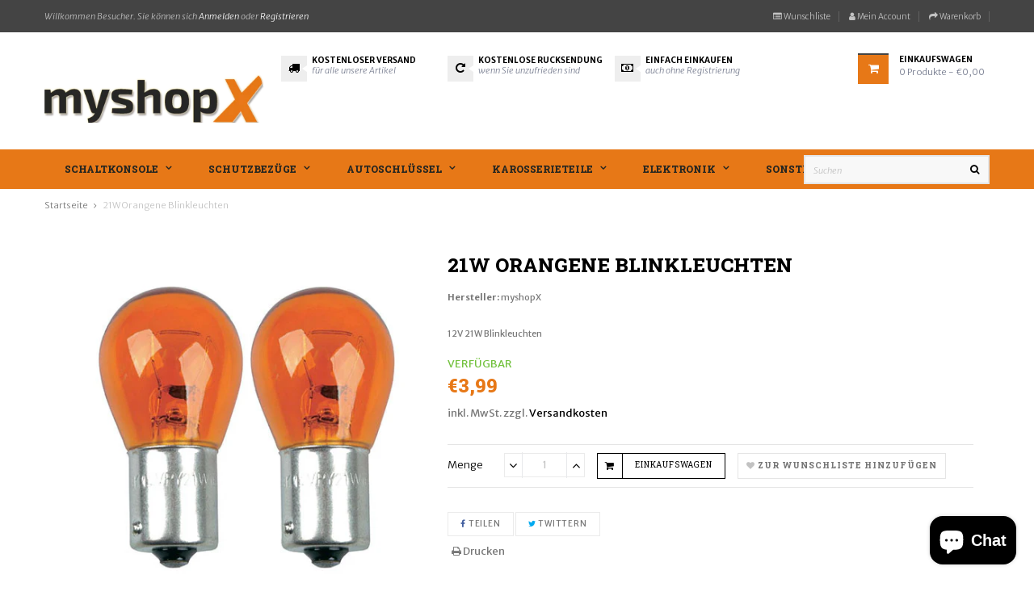

--- FILE ---
content_type: text/html; charset=utf-8
request_url: https://myshopx.de/products/gluehbirnen-21wblinkleuchten
body_size: 87435
content:
<!doctype html>
<!--[if IE 9]> <html class="ie9 no-js" lang="de"> <![endif]-->
<!--[if (gt IE 9)|!(IE)]><!--> <html class="html no-js  "  lang="de"  > <!--<![endif]-->
<head>






<meta charset="utf-8">
  <!--[if IE]><meta http-equiv="X-UA-Compatible" content="IE=edge,chrome=1"><![endif]-->
  <meta name="viewport" content="width=device-width,initial-scale=1, user-scalable=no">
  <meta name="theme-color" content="#7796A8">
  <link rel="canonical" href="https://myshopx.de/products/gluehbirnen-21wblinkleuchten"><link rel="shortcut icon" href="//myshopx.de/cdn/shop/files/icon_32x32.png?v=1614308239" type="image/png"><title>12V 21W orangene Blinkleuchten passend für Auto und Motorrad | myshopX</title><meta name="description" content="21w orangene Blinkleuchten mit 12V. Bei unserem Produkt handelt sich um kein Originalprodukt des Originalherstellers oder ein von ihm autorisiertes Produkt, sondern um ein passendes Ersatzteil."><meta name="keywords" content="myshopx Schaltmanschetten Schaltsack Knauf Echtes Leder Günstig Kostenloser Versand individuell modern Design Schoner Bezüge Autoschlüssel Fernbedienung"/><!-- /snippets/social-meta-tags.liquid -->
<meta property="og:site_name" content="myshopX">
<meta property="og:url" content="https://myshopx.de/products/gluehbirnen-21wblinkleuchten">
<meta property="og:title" content="21W Orangene Blinkleuchten">
<meta property="og:type" content="product">
<meta property="og:description" content="21w orangene Blinkleuchten mit 12V. Bei unserem Produkt handelt sich um kein Originalprodukt des Originalherstellers oder ein von ihm autorisiertes Produkt, sondern um ein passendes Ersatzteil."><meta property="og:price:amount" content="3,99">
  <meta property="og:price:currency" content="EUR"><meta property="og:image" content="http://myshopx.de/cdn/shop/products/Blinkerbirnen_12V_21W_BAU15s_1_1024x1024.jpg?v=1609068391"><meta property="og:image" content="http://myshopx.de/cdn/shop/products/Blinkerbirnen_12V_21W_BAU15s_2_1024x1024.jpg?v=1609068396">
<meta property="og:image:secure_url" content="https://myshopx.de/cdn/shop/products/Blinkerbirnen_12V_21W_BAU15s_1_1024x1024.jpg?v=1609068391"><meta property="og:image:secure_url" content="https://myshopx.de/cdn/shop/products/Blinkerbirnen_12V_21W_BAU15s_2_1024x1024.jpg?v=1609068396">

<meta name="twitter:site" content="@myshopx_de">
<meta name="twitter:card" content="summary_large_image">
<meta name="twitter:title" content="21W Orangene Blinkleuchten">
<meta name="twitter:description" content="21w orangene Blinkleuchten mit 12V. Bei unserem Produkt handelt sich um kein Originalprodukt des Originalherstellers oder ein von ihm autorisiertes Produkt, sondern um ein passendes Ersatzteil.">
<!-- Theme css ================================================================ -->
	
		
			<link rel="stylesheet" type="text/css" href="//fonts.googleapis.com/css?family=Merriweather+Sans:400,700,300,300italic">
		
		
			<link rel="stylesheet" type="text/css" href="//fonts.googleapis.com/css?family=Roboto+Slab:400,800">
		
		
			<link rel="stylesheet" type="text/css" href="//fonts.googleapis.com/css?family=Open+Sans:300,400,700">
		
		
			<link rel="stylesheet" type="text/css" href="//fonts.googleapis.com/css?family=Roboto+Slab:400,800">
		
	
	<link href="//myshopx.de/cdn/shop/t/3/assets/global.scss.css?v=59389357971779080601768495297" rel="stylesheet" type="text/css" media="all" />
	<link href="//myshopx.de/cdn/shop/t/3/assets/jquery-ui.min.css?v=103094582363904131031574164051" rel="stylesheet" type="text/css" media="all" />
<link href="//myshopx.de/cdn/shop/t/3/assets/animate.css?v=14850217104864668601574164018" rel="stylesheet" type="text/css" media="all" />


<script src="//myshopx.de/cdn/shop/t/3/assets/jquery-1.11.3.min.js"></script>

<script>
  var theme = {
    strings: {
      addToCart: "Einkaufswagen",
      soldOut: "Ausverkauft",
      unavailable: "Nicht verfügbar",
      showMore: "Mehr anzeigen",
      showLess: "Weniger anzeigen"
    },
    moneyFormat: "€{{amount_with_comma_separator}}",
    quickview_enable: false,
    wishlist_enable: true,
    wishlist_url: '',
    shop_currency: 'EUR',
    file_url: '//myshopx.de/cdn/shop/files/?v=2347',
    asset_url: "//myshopx.de/cdn/shop/t/3/assets/?v=2347",
    multiple_filter_sidebar_enable: false,
    money_currency_format: "€{{amount_with_comma_separator}} EUR"
  }  
</script>
<script src="//myshopx.de/cdn/shopifycloud/storefront/assets/themes_support/api.jquery-7ab1a3a4.js"></script>
<script src="//myshopx.de/cdn/shopifycloud/storefront/assets/themes_support/option_selection-b017cd28.js"></script>


<script src="//myshopx.de/cdn/shop/t/3/assets/vendor.js"></script>
<script src="//myshopx.de/cdn/shop/t/3/assets/theme.js?v=126292729300290946381574164071"></script>
<script src="//myshopx.de/cdn/shop/t/3/assets/api.header.js"></script>
<script>window.performance && window.performance.mark && window.performance.mark('shopify.content_for_header.start');</script><meta name="google-site-verification" content="nBv6O6zikVGOd266c4r1LVmSsSbV_Y1-vlDiXOWsAMM">
<meta name="google-site-verification" content="B7VNQRDQvIcIWx0CXCKVCZEM0Hqve2pgrLjYvl37Y2w">
<meta name="facebook-domain-verification" content="zvmohruqvyn2k6bezd5n59rfkqpp63">
<meta name="facebook-domain-verification" content="5n4bs42mqu8mlancw5goxwy1jmvo10">
<meta id="shopify-digital-wallet" name="shopify-digital-wallet" content="/24576065616/digital_wallets/dialog">
<meta name="shopify-checkout-api-token" content="3c3ff3d66d4373570bc8e878bd19572e">
<meta id="in-context-paypal-metadata" data-shop-id="24576065616" data-venmo-supported="false" data-environment="production" data-locale="de_DE" data-paypal-v4="true" data-currency="EUR">
<link rel="alternate" type="application/json+oembed" href="https://myshopx.de/products/gluehbirnen-21wblinkleuchten.oembed">
<script async="async" src="/checkouts/internal/preloads.js?locale=de-DE"></script>
<link rel="preconnect" href="https://shop.app" crossorigin="anonymous">
<script async="async" src="https://shop.app/checkouts/internal/preloads.js?locale=de-DE&shop_id=24576065616" crossorigin="anonymous"></script>
<script id="apple-pay-shop-capabilities" type="application/json">{"shopId":24576065616,"countryCode":"DE","currencyCode":"EUR","merchantCapabilities":["supports3DS"],"merchantId":"gid:\/\/shopify\/Shop\/24576065616","merchantName":"myshopX","requiredBillingContactFields":["postalAddress","email"],"requiredShippingContactFields":["postalAddress","email"],"shippingType":"shipping","supportedNetworks":["visa","maestro","masterCard","amex"],"total":{"type":"pending","label":"myshopX","amount":"1.00"},"shopifyPaymentsEnabled":true,"supportsSubscriptions":true}</script>
<script id="shopify-features" type="application/json">{"accessToken":"3c3ff3d66d4373570bc8e878bd19572e","betas":["rich-media-storefront-analytics"],"domain":"myshopx.de","predictiveSearch":true,"shopId":24576065616,"locale":"de"}</script>
<script>var Shopify = Shopify || {};
Shopify.shop = "myshopx-eu.myshopify.com";
Shopify.locale = "de";
Shopify.currency = {"active":"EUR","rate":"1.0"};
Shopify.country = "DE";
Shopify.theme = {"name":"Theme-ap-next-store-fashion","id":79666282576,"schema_name":"Apollotheme base","schema_version":"1.0.0","theme_store_id":null,"role":"main"};
Shopify.theme.handle = "null";
Shopify.theme.style = {"id":null,"handle":null};
Shopify.cdnHost = "myshopx.de/cdn";
Shopify.routes = Shopify.routes || {};
Shopify.routes.root = "/";</script>
<script type="module">!function(o){(o.Shopify=o.Shopify||{}).modules=!0}(window);</script>
<script>!function(o){function n(){var o=[];function n(){o.push(Array.prototype.slice.apply(arguments))}return n.q=o,n}var t=o.Shopify=o.Shopify||{};t.loadFeatures=n(),t.autoloadFeatures=n()}(window);</script>
<script>
  window.ShopifyPay = window.ShopifyPay || {};
  window.ShopifyPay.apiHost = "shop.app\/pay";
  window.ShopifyPay.redirectState = null;
</script>
<script id="shop-js-analytics" type="application/json">{"pageType":"product"}</script>
<script defer="defer" async type="module" src="//myshopx.de/cdn/shopifycloud/shop-js/modules/v2/client.init-shop-cart-sync_BH0MO3MH.de.esm.js"></script>
<script defer="defer" async type="module" src="//myshopx.de/cdn/shopifycloud/shop-js/modules/v2/chunk.common_BErAfWaM.esm.js"></script>
<script defer="defer" async type="module" src="//myshopx.de/cdn/shopifycloud/shop-js/modules/v2/chunk.modal_DqzNaksh.esm.js"></script>
<script type="module">
  await import("//myshopx.de/cdn/shopifycloud/shop-js/modules/v2/client.init-shop-cart-sync_BH0MO3MH.de.esm.js");
await import("//myshopx.de/cdn/shopifycloud/shop-js/modules/v2/chunk.common_BErAfWaM.esm.js");
await import("//myshopx.de/cdn/shopifycloud/shop-js/modules/v2/chunk.modal_DqzNaksh.esm.js");

  window.Shopify.SignInWithShop?.initShopCartSync?.({"fedCMEnabled":true,"windoidEnabled":true});

</script>
<script>
  window.Shopify = window.Shopify || {};
  if (!window.Shopify.featureAssets) window.Shopify.featureAssets = {};
  window.Shopify.featureAssets['shop-js'] = {"shop-cart-sync":["modules/v2/client.shop-cart-sync__0cGp0nR.de.esm.js","modules/v2/chunk.common_BErAfWaM.esm.js","modules/v2/chunk.modal_DqzNaksh.esm.js"],"init-fed-cm":["modules/v2/client.init-fed-cm_CM6VDTst.de.esm.js","modules/v2/chunk.common_BErAfWaM.esm.js","modules/v2/chunk.modal_DqzNaksh.esm.js"],"init-shop-email-lookup-coordinator":["modules/v2/client.init-shop-email-lookup-coordinator_CBMbWck_.de.esm.js","modules/v2/chunk.common_BErAfWaM.esm.js","modules/v2/chunk.modal_DqzNaksh.esm.js"],"init-windoid":["modules/v2/client.init-windoid_BLu1c52k.de.esm.js","modules/v2/chunk.common_BErAfWaM.esm.js","modules/v2/chunk.modal_DqzNaksh.esm.js"],"shop-button":["modules/v2/client.shop-button_CA8sgLdC.de.esm.js","modules/v2/chunk.common_BErAfWaM.esm.js","modules/v2/chunk.modal_DqzNaksh.esm.js"],"shop-cash-offers":["modules/v2/client.shop-cash-offers_CtGlpQVP.de.esm.js","modules/v2/chunk.common_BErAfWaM.esm.js","modules/v2/chunk.modal_DqzNaksh.esm.js"],"shop-toast-manager":["modules/v2/client.shop-toast-manager_uf2EYvu_.de.esm.js","modules/v2/chunk.common_BErAfWaM.esm.js","modules/v2/chunk.modal_DqzNaksh.esm.js"],"init-shop-cart-sync":["modules/v2/client.init-shop-cart-sync_BH0MO3MH.de.esm.js","modules/v2/chunk.common_BErAfWaM.esm.js","modules/v2/chunk.modal_DqzNaksh.esm.js"],"init-customer-accounts-sign-up":["modules/v2/client.init-customer-accounts-sign-up_GYoAbbBa.de.esm.js","modules/v2/client.shop-login-button_BwiwRr-G.de.esm.js","modules/v2/chunk.common_BErAfWaM.esm.js","modules/v2/chunk.modal_DqzNaksh.esm.js"],"pay-button":["modules/v2/client.pay-button_Fn8OU5F0.de.esm.js","modules/v2/chunk.common_BErAfWaM.esm.js","modules/v2/chunk.modal_DqzNaksh.esm.js"],"init-customer-accounts":["modules/v2/client.init-customer-accounts_hH0NE_bx.de.esm.js","modules/v2/client.shop-login-button_BwiwRr-G.de.esm.js","modules/v2/chunk.common_BErAfWaM.esm.js","modules/v2/chunk.modal_DqzNaksh.esm.js"],"avatar":["modules/v2/client.avatar_BTnouDA3.de.esm.js"],"init-shop-for-new-customer-accounts":["modules/v2/client.init-shop-for-new-customer-accounts_iGaU0q4U.de.esm.js","modules/v2/client.shop-login-button_BwiwRr-G.de.esm.js","modules/v2/chunk.common_BErAfWaM.esm.js","modules/v2/chunk.modal_DqzNaksh.esm.js"],"shop-follow-button":["modules/v2/client.shop-follow-button_DfZt4rU7.de.esm.js","modules/v2/chunk.common_BErAfWaM.esm.js","modules/v2/chunk.modal_DqzNaksh.esm.js"],"checkout-modal":["modules/v2/client.checkout-modal_BkbVv7me.de.esm.js","modules/v2/chunk.common_BErAfWaM.esm.js","modules/v2/chunk.modal_DqzNaksh.esm.js"],"shop-login-button":["modules/v2/client.shop-login-button_BwiwRr-G.de.esm.js","modules/v2/chunk.common_BErAfWaM.esm.js","modules/v2/chunk.modal_DqzNaksh.esm.js"],"lead-capture":["modules/v2/client.lead-capture_uTCHmOe0.de.esm.js","modules/v2/chunk.common_BErAfWaM.esm.js","modules/v2/chunk.modal_DqzNaksh.esm.js"],"shop-login":["modules/v2/client.shop-login_DZ2U4X68.de.esm.js","modules/v2/chunk.common_BErAfWaM.esm.js","modules/v2/chunk.modal_DqzNaksh.esm.js"],"payment-terms":["modules/v2/client.payment-terms_ARjsA2tN.de.esm.js","modules/v2/chunk.common_BErAfWaM.esm.js","modules/v2/chunk.modal_DqzNaksh.esm.js"]};
</script>
<script>(function() {
  var isLoaded = false;
  function asyncLoad() {
    if (isLoaded) return;
    isLoaded = true;
    var urls = ["https:\/\/bingshoppingtool-t2app-prod.trafficmanager.net\/uet\/tracking_script?shop=myshopx-eu.myshopify.com"];
    for (var i = 0; i < urls.length; i++) {
      var s = document.createElement('script');
      s.type = 'text/javascript';
      s.async = true;
      s.src = urls[i];
      var x = document.getElementsByTagName('script')[0];
      x.parentNode.insertBefore(s, x);
    }
  };
  if(window.attachEvent) {
    window.attachEvent('onload', asyncLoad);
  } else {
    window.addEventListener('load', asyncLoad, false);
  }
})();</script>
<script id="__st">var __st={"a":24576065616,"offset":3600,"reqid":"882d2a6a-ef61-4676-ad41-8fa9ee5acf4e-1770038424","pageurl":"myshopx.de\/products\/gluehbirnen-21wblinkleuchten","u":"5a4d98481a8f","p":"product","rtyp":"product","rid":4859551088720};</script>
<script>window.ShopifyPaypalV4VisibilityTracking = true;</script>
<script id="captcha-bootstrap">!function(){'use strict';const t='contact',e='account',n='new_comment',o=[[t,t],['blogs',n],['comments',n],[t,'customer']],c=[[e,'customer_login'],[e,'guest_login'],[e,'recover_customer_password'],[e,'create_customer']],r=t=>t.map((([t,e])=>`form[action*='/${t}']:not([data-nocaptcha='true']) input[name='form_type'][value='${e}']`)).join(','),a=t=>()=>t?[...document.querySelectorAll(t)].map((t=>t.form)):[];function s(){const t=[...o],e=r(t);return a(e)}const i='password',u='form_key',d=['recaptcha-v3-token','g-recaptcha-response','h-captcha-response',i],f=()=>{try{return window.sessionStorage}catch{return}},m='__shopify_v',_=t=>t.elements[u];function p(t,e,n=!1){try{const o=window.sessionStorage,c=JSON.parse(o.getItem(e)),{data:r}=function(t){const{data:e,action:n}=t;return t[m]||n?{data:e,action:n}:{data:t,action:n}}(c);for(const[e,n]of Object.entries(r))t.elements[e]&&(t.elements[e].value=n);n&&o.removeItem(e)}catch(o){console.error('form repopulation failed',{error:o})}}const l='form_type',E='cptcha';function T(t){t.dataset[E]=!0}const w=window,h=w.document,L='Shopify',v='ce_forms',y='captcha';let A=!1;((t,e)=>{const n=(g='f06e6c50-85a8-45c8-87d0-21a2b65856fe',I='https://cdn.shopify.com/shopifycloud/storefront-forms-hcaptcha/ce_storefront_forms_captcha_hcaptcha.v1.5.2.iife.js',D={infoText:'Durch hCaptcha geschützt',privacyText:'Datenschutz',termsText:'Allgemeine Geschäftsbedingungen'},(t,e,n)=>{const o=w[L][v],c=o.bindForm;if(c)return c(t,g,e,D).then(n);var r;o.q.push([[t,g,e,D],n]),r=I,A||(h.body.append(Object.assign(h.createElement('script'),{id:'captcha-provider',async:!0,src:r})),A=!0)});var g,I,D;w[L]=w[L]||{},w[L][v]=w[L][v]||{},w[L][v].q=[],w[L][y]=w[L][y]||{},w[L][y].protect=function(t,e){n(t,void 0,e),T(t)},Object.freeze(w[L][y]),function(t,e,n,w,h,L){const[v,y,A,g]=function(t,e,n){const i=e?o:[],u=t?c:[],d=[...i,...u],f=r(d),m=r(i),_=r(d.filter((([t,e])=>n.includes(e))));return[a(f),a(m),a(_),s()]}(w,h,L),I=t=>{const e=t.target;return e instanceof HTMLFormElement?e:e&&e.form},D=t=>v().includes(t);t.addEventListener('submit',(t=>{const e=I(t);if(!e)return;const n=D(e)&&!e.dataset.hcaptchaBound&&!e.dataset.recaptchaBound,o=_(e),c=g().includes(e)&&(!o||!o.value);(n||c)&&t.preventDefault(),c&&!n&&(function(t){try{if(!f())return;!function(t){const e=f();if(!e)return;const n=_(t);if(!n)return;const o=n.value;o&&e.removeItem(o)}(t);const e=Array.from(Array(32),(()=>Math.random().toString(36)[2])).join('');!function(t,e){_(t)||t.append(Object.assign(document.createElement('input'),{type:'hidden',name:u})),t.elements[u].value=e}(t,e),function(t,e){const n=f();if(!n)return;const o=[...t.querySelectorAll(`input[type='${i}']`)].map((({name:t})=>t)),c=[...d,...o],r={};for(const[a,s]of new FormData(t).entries())c.includes(a)||(r[a]=s);n.setItem(e,JSON.stringify({[m]:1,action:t.action,data:r}))}(t,e)}catch(e){console.error('failed to persist form',e)}}(e),e.submit())}));const S=(t,e)=>{t&&!t.dataset[E]&&(n(t,e.some((e=>e===t))),T(t))};for(const o of['focusin','change'])t.addEventListener(o,(t=>{const e=I(t);D(e)&&S(e,y())}));const B=e.get('form_key'),M=e.get(l),P=B&&M;t.addEventListener('DOMContentLoaded',(()=>{const t=y();if(P)for(const e of t)e.elements[l].value===M&&p(e,B);[...new Set([...A(),...v().filter((t=>'true'===t.dataset.shopifyCaptcha))])].forEach((e=>S(e,t)))}))}(h,new URLSearchParams(w.location.search),n,t,e,['guest_login'])})(!0,!0)}();</script>
<script integrity="sha256-4kQ18oKyAcykRKYeNunJcIwy7WH5gtpwJnB7kiuLZ1E=" data-source-attribution="shopify.loadfeatures" defer="defer" src="//myshopx.de/cdn/shopifycloud/storefront/assets/storefront/load_feature-a0a9edcb.js" crossorigin="anonymous"></script>
<script crossorigin="anonymous" defer="defer" src="//myshopx.de/cdn/shopifycloud/storefront/assets/shopify_pay/storefront-65b4c6d7.js?v=20250812"></script>
<script data-source-attribution="shopify.dynamic_checkout.dynamic.init">var Shopify=Shopify||{};Shopify.PaymentButton=Shopify.PaymentButton||{isStorefrontPortableWallets:!0,init:function(){window.Shopify.PaymentButton.init=function(){};var t=document.createElement("script");t.src="https://myshopx.de/cdn/shopifycloud/portable-wallets/latest/portable-wallets.de.js",t.type="module",document.head.appendChild(t)}};
</script>
<script data-source-attribution="shopify.dynamic_checkout.buyer_consent">
  function portableWalletsHideBuyerConsent(e){var t=document.getElementById("shopify-buyer-consent"),n=document.getElementById("shopify-subscription-policy-button");t&&n&&(t.classList.add("hidden"),t.setAttribute("aria-hidden","true"),n.removeEventListener("click",e))}function portableWalletsShowBuyerConsent(e){var t=document.getElementById("shopify-buyer-consent"),n=document.getElementById("shopify-subscription-policy-button");t&&n&&(t.classList.remove("hidden"),t.removeAttribute("aria-hidden"),n.addEventListener("click",e))}window.Shopify?.PaymentButton&&(window.Shopify.PaymentButton.hideBuyerConsent=portableWalletsHideBuyerConsent,window.Shopify.PaymentButton.showBuyerConsent=portableWalletsShowBuyerConsent);
</script>
<script data-source-attribution="shopify.dynamic_checkout.cart.bootstrap">document.addEventListener("DOMContentLoaded",(function(){function t(){return document.querySelector("shopify-accelerated-checkout-cart, shopify-accelerated-checkout")}if(t())Shopify.PaymentButton.init();else{new MutationObserver((function(e,n){t()&&(Shopify.PaymentButton.init(),n.disconnect())})).observe(document.body,{childList:!0,subtree:!0})}}));
</script>
<link id="shopify-accelerated-checkout-styles" rel="stylesheet" media="screen" href="https://myshopx.de/cdn/shopifycloud/portable-wallets/latest/accelerated-checkout-backwards-compat.css" crossorigin="anonymous">
<style id="shopify-accelerated-checkout-cart">
        #shopify-buyer-consent {
  margin-top: 1em;
  display: inline-block;
  width: 100%;
}

#shopify-buyer-consent.hidden {
  display: none;
}

#shopify-subscription-policy-button {
  background: none;
  border: none;
  padding: 0;
  text-decoration: underline;
  font-size: inherit;
  cursor: pointer;
}

#shopify-subscription-policy-button::before {
  box-shadow: none;
}

      </style>

<script>window.performance && window.performance.mark && window.performance.mark('shopify.content_for_header.end');</script>
<meta property="fb:app_id" content="ID" /><meta property="fb:admins" content="ID1"/><meta property="fb:admins" content="ID2"/><style>
  .ap-multilang-box{width:100%;padding:5px;margin:10px 0 20px;border-bottom:1px solid #ddd}.icon-language{height:11px;width:16px;position:relative}
</style>
<script>
  function ap_multilang_translate_product(a,b,c){$.ajax({url:"http://"+Shopify.shop+"/products/"+a,type:"get",success:function(a){var d=document.implementation.createHTMLDocument("load product");d.documentElement.innerHTML=a;var e=d.getElementsByClassName(b)[0].innerHTML.trim();c.html(e)}})}
</script>

<style>
  .ap-multilang-box{width:100%;padding:5px;margin:10px 0 20px;border-bottom:1px solid #ddd}.icon-language{height:11px;width:16px;position:relative}
</style>
<script>
  function ap_multilang_translate_product(a,b,c){$.ajax({url:"http://"+Shopify.shop+"/products/"+a,type:"get",success:function(a){var d=document.implementation.createHTMLDocument("load product");d.documentElement.innerHTML=a;var e=d.getElementsByClassName(b)[0].innerHTML.trim();c.html(e)}})}
</script>


<!-- BEGIN app block: shopify://apps/complianz-gdpr-cookie-consent/blocks/bc-block/e49729f0-d37d-4e24-ac65-e0e2f472ac27 -->

    
    
<link id='complianz-css' rel="stylesheet" href=https://cdn.shopify.com/extensions/019c1dc6-35f8-791d-b72a-878e9ee863b2/gdpr-legal-cookie-78/assets/complainz.css media="print" onload="this.media='all'">
    <style>
        #iubenda-iframe.iubenda-iframe-branded > div.purposes-header,
        #iubenda-iframe.iubenda-iframe-branded > div.iub-cmp-header,
        #purposes-container > div.purposes-header,
        #iubenda-cs-banner .iubenda-cs-brand {
            background-color: #FFFFFF !important;
            color: #0A0A0A!important;
        }
        #iubenda-iframe.iubenda-iframe-branded .purposes-header .iub-btn-cp ,
        #iubenda-iframe.iubenda-iframe-branded .purposes-header .iub-btn-cp:hover,
        #iubenda-iframe.iubenda-iframe-branded .purposes-header .iub-btn-back:hover  {
            background-color: #ffffff !important;
            opacity: 1 !important;
        }
        #iubenda-cs-banner .iub-toggle .iub-toggle-label {
            color: #FFFFFF!important;
        }
        #iubenda-iframe.iubenda-iframe-branded .purposes-header .iub-btn-cp:hover,
        #iubenda-iframe.iubenda-iframe-branded .purposes-header .iub-btn-back:hover {
            background-color: #0A0A0A!important;
            color: #FFFFFF!important;
        }
        #iubenda-cs-banner #iubenda-cs-title {
            font-size: 14px !important;
        }
        #iubenda-cs-banner .iubenda-cs-content,
        #iubenda-cs-title,
        .iub-toggle-checkbox.granular-control-checkbox span {
            background-color: #FFFFFF !important;
            color: #0A0A0A !important;
            font-size: 14px !important;
        }
        #iubenda-cs-banner .iubenda-cs-close-btn {
            font-size: 14px !important;
            background-color: #FFFFFF !important;
        }
        #iubenda-cs-banner .iubenda-cs-opt-group {
            color: #FFFFFF !important;
        }
        #iubenda-cs-banner .iubenda-cs-opt-group button,
        .iubenda-alert button.iubenda-button-cancel {
            background-color: #007BBC!important;
            color: #FFFFFF!important;
        }
        #iubenda-cs-banner .iubenda-cs-opt-group button.iubenda-cs-accept-btn,
        #iubenda-cs-banner .iubenda-cs-opt-group button.iubenda-cs-btn-primary,
        .iubenda-alert button.iubenda-button-confirm {
            background-color: #007BBC !important;
            color: #FFFFFF !important;
        }
        #iubenda-cs-banner .iubenda-cs-opt-group button.iubenda-cs-reject-btn {
            background-color: #007BBC!important;
            color: #FFFFFF!important;
        }

        #iubenda-cs-banner .iubenda-banner-content button {
            cursor: pointer !important;
            color: currentColor !important;
            text-decoration: underline !important;
            border: none !important;
            background-color: transparent !important;
            font-size: 100% !important;
            padding: 0 !important;
        }

        #iubenda-cs-banner .iubenda-cs-opt-group button {
            border-radius: 4px !important;
            padding-block: 10px !important;
        }
        @media (min-width: 640px) {
            #iubenda-cs-banner.iubenda-cs-default-floating:not(.iubenda-cs-top):not(.iubenda-cs-center) .iubenda-cs-container, #iubenda-cs-banner.iubenda-cs-default-floating:not(.iubenda-cs-bottom):not(.iubenda-cs-center) .iubenda-cs-container, #iubenda-cs-banner.iubenda-cs-default-floating.iubenda-cs-center:not(.iubenda-cs-top):not(.iubenda-cs-bottom) .iubenda-cs-container {
                width: 560px !important;
            }
            #iubenda-cs-banner.iubenda-cs-default-floating:not(.iubenda-cs-top):not(.iubenda-cs-center) .iubenda-cs-opt-group, #iubenda-cs-banner.iubenda-cs-default-floating:not(.iubenda-cs-bottom):not(.iubenda-cs-center) .iubenda-cs-opt-group, #iubenda-cs-banner.iubenda-cs-default-floating.iubenda-cs-center:not(.iubenda-cs-top):not(.iubenda-cs-bottom) .iubenda-cs-opt-group {
                flex-direction: row !important;
            }
            #iubenda-cs-banner .iubenda-cs-opt-group button:not(:last-of-type),
            #iubenda-cs-banner .iubenda-cs-opt-group button {
                margin-right: 4px !important;
            }
            #iubenda-cs-banner .iubenda-cs-container .iubenda-cs-brand {
                position: absolute !important;
                inset-block-start: 6px;
            }
        }
        #iubenda-cs-banner.iubenda-cs-default-floating:not(.iubenda-cs-top):not(.iubenda-cs-center) .iubenda-cs-opt-group > div, #iubenda-cs-banner.iubenda-cs-default-floating:not(.iubenda-cs-bottom):not(.iubenda-cs-center) .iubenda-cs-opt-group > div, #iubenda-cs-banner.iubenda-cs-default-floating.iubenda-cs-center:not(.iubenda-cs-top):not(.iubenda-cs-bottom) .iubenda-cs-opt-group > div {
            flex-direction: row-reverse;
            width: 100% !important;
        }

        .iubenda-cs-brand-badge-outer, .iubenda-cs-brand-badge, #iubenda-cs-banner.iubenda-cs-default-floating.iubenda-cs-bottom .iubenda-cs-brand-badge-outer,
        #iubenda-cs-banner.iubenda-cs-default.iubenda-cs-bottom .iubenda-cs-brand-badge-outer,
        #iubenda-cs-banner.iubenda-cs-default:not(.iubenda-cs-left) .iubenda-cs-brand-badge-outer,
        #iubenda-cs-banner.iubenda-cs-default-floating:not(.iubenda-cs-left) .iubenda-cs-brand-badge-outer {
            display: none !important
        }

        #iubenda-cs-banner:not(.iubenda-cs-top):not(.iubenda-cs-bottom) .iubenda-cs-container.iubenda-cs-themed {
            flex-direction: row !important;
        }

        #iubenda-cs-banner #iubenda-cs-title,
        #iubenda-cs-banner #iubenda-cs-custom-title {
            justify-self: center !important;
            font-size: 14px !important;
            font-family: -apple-system,sans-serif !important;
            margin-inline: auto !important;
            width: 55% !important;
            text-align: center;
            font-weight: 600;
            visibility: unset;
        }

        @media (max-width: 640px) {
            #iubenda-cs-banner #iubenda-cs-title,
            #iubenda-cs-banner #iubenda-cs-custom-title {
                display: block;
            }
        }

        #iubenda-cs-banner .iubenda-cs-brand img {
            max-width: 110px !important;
            min-height: 32px !important;
        }
        #iubenda-cs-banner .iubenda-cs-container .iubenda-cs-brand {
            background: none !important;
            padding: 0px !important;
            margin-block-start:10px !important;
            margin-inline-start:16px !important;
        }

        #iubenda-cs-banner .iubenda-cs-opt-group button {
            padding-inline: 4px !important;
        }

    </style>
    
    
    
    

    <script type="text/javascript">
        function injectComplianceCss(cssText) {
            const existing = document.querySelector('style[data-compliance-custom="true"]');
            if (existing) existing.remove();

            const style = document.createElement('style');
            style.setAttribute('data-compliance-custom', 'true');
            style.appendChild(document.createTextNode(cssText));
            document.body.appendChild(style);
        }

        window.addEventListener('DOMContentLoaded', () => {
            const css = "";
            injectComplianceCss(css);
        });
        function loadScript(src) {
            return new Promise((resolve, reject) => {
                const s = document.createElement("script");
                s.src = src;
                s.charset = "UTF-8";
                s.onload = resolve;
                s.onerror = reject;
                document.head.appendChild(s);
            });
        }

        function filterGoogleConsentModeURLs(domainsArray) {
            const googleConsentModeComplianzURls = [
                // 197, # Google Tag Manager:
                {"domain":"s.www.googletagmanager.com", "path":""},
                {"domain":"www.tagmanager.google.com", "path":""},
                {"domain":"www.googletagmanager.com", "path":""},
                {"domain":"googletagmanager.com", "path":""},
                {"domain":"tagassistant.google.com", "path":""},
                {"domain":"tagmanager.google.com", "path":""},

                // 2110, # Google Analytics 4:
                {"domain":"www.analytics.google.com", "path":""},
                {"domain":"www.google-analytics.com", "path":""},
                {"domain":"ssl.google-analytics.com", "path":""},
                {"domain":"google-analytics.com", "path":""},
                {"domain":"analytics.google.com", "path":""},
                {"domain":"region1.google-analytics.com", "path":""},
                {"domain":"region1.analytics.google.com", "path":""},
                {"domain":"*.google-analytics.com", "path":""},
                {"domain":"www.googletagmanager.com", "path":"/gtag/js?id=G"},
                {"domain":"googletagmanager.com", "path":"/gtag/js?id=UA"},
                {"domain":"www.googletagmanager.com", "path":"/gtag/js?id=UA"},
                {"domain":"googletagmanager.com", "path":"/gtag/js?id=G"},

                // 177, # Google Ads conversion tracking:
                {"domain":"googlesyndication.com", "path":""},
                {"domain":"media.admob.com", "path":""},
                {"domain":"gmodules.com", "path":""},
                {"domain":"ad.ytsa.net", "path":""},
                {"domain":"dartmotif.net", "path":""},
                {"domain":"dmtry.com", "path":""},
                {"domain":"go.channelintelligence.com", "path":""},
                {"domain":"googleusercontent.com", "path":""},
                {"domain":"googlevideo.com", "path":""},
                {"domain":"gvt1.com", "path":""},
                {"domain":"links.channelintelligence.com", "path":""},
                {"domain":"obrasilinteirojoga.com.br", "path":""},
                {"domain":"pcdn.tcgmsrv.net", "path":""},
                {"domain":"rdr.tag.channelintelligence.com", "path":""},
                {"domain":"static.googleadsserving.cn", "path":""},
                {"domain":"studioapi.doubleclick.com", "path":""},
                {"domain":"teracent.net", "path":""},
                {"domain":"ttwbs.channelintelligence.com", "path":""},
                {"domain":"wtb.channelintelligence.com", "path":""},
                {"domain":"youknowbest.com", "path":""},
                {"domain":"doubleclick.net", "path":""},
                {"domain":"redirector.gvt1.com", "path":""},

                //116, # Google Ads Remarketing
                {"domain":"googlesyndication.com", "path":""},
                {"domain":"media.admob.com", "path":""},
                {"domain":"gmodules.com", "path":""},
                {"domain":"ad.ytsa.net", "path":""},
                {"domain":"dartmotif.net", "path":""},
                {"domain":"dmtry.com", "path":""},
                {"domain":"go.channelintelligence.com", "path":""},
                {"domain":"googleusercontent.com", "path":""},
                {"domain":"googlevideo.com", "path":""},
                {"domain":"gvt1.com", "path":""},
                {"domain":"links.channelintelligence.com", "path":""},
                {"domain":"obrasilinteirojoga.com.br", "path":""},
                {"domain":"pcdn.tcgmsrv.net", "path":""},
                {"domain":"rdr.tag.channelintelligence.com", "path":""},
                {"domain":"static.googleadsserving.cn", "path":""},
                {"domain":"studioapi.doubleclick.com", "path":""},
                {"domain":"teracent.net", "path":""},
                {"domain":"ttwbs.channelintelligence.com", "path":""},
                {"domain":"wtb.channelintelligence.com", "path":""},
                {"domain":"youknowbest.com", "path":""},
                {"domain":"doubleclick.net", "path":""},
                {"domain":"redirector.gvt1.com", "path":""}
            ];

            if (!Array.isArray(domainsArray)) { 
                return [];
            }

            const blockedPairs = new Map();
            for (const rule of googleConsentModeComplianzURls) {
                if (!blockedPairs.has(rule.domain)) {
                    blockedPairs.set(rule.domain, new Set());
                }
                blockedPairs.get(rule.domain).add(rule.path);
            }

            return domainsArray.filter(item => {
                const paths = blockedPairs.get(item.d);
                return !(paths && paths.has(item.p));
            });
        }

        function setupAutoblockingByDomain() {
            // autoblocking by domain
            const autoblockByDomainArray = [];
            const prefixID = '10000' // to not get mixed with real metis ids
            let cmpBlockerDomains = []
            let cmpCmplcVendorsPurposes = {}
            let counter = 1
            for (const object of autoblockByDomainArray) {
                cmpBlockerDomains.push({
                    d: object.d,
                    p: object.path,
                    v: prefixID + counter,
                });
                counter++;
            }
            
            counter = 1
            for (const object of autoblockByDomainArray) {
                cmpCmplcVendorsPurposes[prefixID + counter] = object?.p ?? '1';
                counter++;
            }

            Object.defineProperty(window, "cmp_iub_vendors_purposes", {
                get() {
                    return cmpCmplcVendorsPurposes;
                },
                set(value) {
                    cmpCmplcVendorsPurposes = { ...cmpCmplcVendorsPurposes, ...value };
                }
            });
            const basicGmc = true;


            Object.defineProperty(window, "cmp_importblockerdomains", {
                get() {
                    if (basicGmc) {
                        return filterGoogleConsentModeURLs(cmpBlockerDomains);
                    }
                    return cmpBlockerDomains;
                },
                set(value) {
                    cmpBlockerDomains = [ ...cmpBlockerDomains, ...value ];
                }
            });
        }

        function enforceRejectionRecovery() {
            const base = (window._iub = window._iub || {});
            const featuresHolder = {};

            function lockFlagOn(holder) {
                const desc = Object.getOwnPropertyDescriptor(holder, 'rejection_recovery');
                if (!desc) {
                    Object.defineProperty(holder, 'rejection_recovery', {
                        get() { return true; },
                        set(_) { /* ignore */ },
                        enumerable: true,
                        configurable: false
                    });
                }
                return holder;
            }

            Object.defineProperty(base, 'csFeatures', {
                configurable: false,
                enumerable: true,
                get() {
                    return featuresHolder;
                },
                set(obj) {
                    if (obj && typeof obj === 'object') {
                        Object.keys(obj).forEach(k => {
                            if (k !== 'rejection_recovery') {
                                featuresHolder[k] = obj[k];
                            }
                        });
                    }
                    // we lock it, it won't try to redefine
                    lockFlagOn(featuresHolder);
                }
            });

            // Ensure an object is exposed even if read early
            if (!('csFeatures' in base)) {
                base.csFeatures = {};
            } else {
                // If someone already set it synchronously, merge and lock now.
                base.csFeatures = base.csFeatures;
            }
        }

        function splitDomains(joinedString) {
            if (!joinedString) {
                return []; // empty string -> empty array
            }
            return joinedString.split(";");
        }

        function setupWhitelist() {
            // Whitelist by domain:
            const whitelistString = "";
            const whitelist_array = [...splitDomains(whitelistString)];
            if (Array.isArray(window?.cmp_block_ignoredomains)) {
                window.cmp_block_ignoredomains = [...whitelist_array, ...window.cmp_block_ignoredomains];
            }
        }

        async function initIubenda() {
            const currentCsConfiguration = {"siteId":4389697,"cookiePolicyIds":{"en":43876886},"banner":{"acceptButtonDisplay":true,"rejectButtonDisplay":true,"customizeButtonDisplay":true,"position":"float-center","backgroundOverlay":false,"fontSize":"14px","content":"","acceptButtonCaption":"","rejectButtonCaption":"","customizeButtonCaption":"","backgroundColor":"#FFFFFF","textColor":"#0A0A0A","acceptButtonColor":"#007BBC","acceptButtonCaptionColor":"#FFFFFF","rejectButtonColor":"#007BBC","rejectButtonCaptionColor":"#FFFFFF","customizeButtonColor":"#007BBC","customizeButtonCaptionColor":"#FFFFFF","logo":"data:image\/png;base64,iVBORw0KGgoAAAANSUhEUgAAAfQAAACPCAYAAAAMRCk8AAAAAXNSR0IArs4c6QAAIABJREFUeF7svQeUnsd53\/vMzFu+\/m3v2I4FsOi9gwAlkmIRKVoiJcUqpmVJcezousaOE9tw4nNzb+5JYscntqXElmU6KqQsRbJEiKRIFAJE78CibO\/l6\/[base64]\/LQkIAlIApLAvSVQFPNOBeIBD3iw32JaiIAoB84CjAnBOE0cfKNr6PC5Y8ndu1+0723q7uxrUtDvjJ98WhKQBCQBSeBDQkAIgQBeVAECHjBIGDgqpxavYfl8Bxu6sghUzac0Lp00ObuYyWTOnTs+1f\/Y576W\/pBkz51DkJckIAlIApKAJHB\/E3inmDs2qsYCFoh8bqF5+dhGZ+jyYsAkoNYvipO2FZdM5DsUy1lv9o30X33kkd\/NfRjoSEH\/MFhJplESkAQkAUngjggI8XUVYIEXDD3o2LRGMGgBI7uExcbXGm\/8YJszfiXMbYPg0lon8MAXxkRN2xlTDbw8NhnZG8\/[base64]\/WLfp4dF5k7D0SMTMjzuecyLRJAndA4Mae1H2AYecTCHqmMLQDwEgWQ0PDe7x5BAAqBQwMANBqAe1VvNiodYn57snfASr56IeQQHFl96cUgIgGGfAYjuHBBHQdIwWQSmzH7Z3iaemBprqCRzgIoMCInaeW5VOpCaZqQzTlwNIuOh\/Kf7FOf12BaI3HwGpYIaQaM9wmqN1p9Z7bbF063OmMXKrh2ZgCWAFU1HMQQgAwp9BLVzofTJHVT\/Rwov2EcvajNBNXFi58zJqvRWBaBpyviZfpkgTmgkBxscw+AjCgQLRMBU1Xc6ai+gMUA0IKmBiB5x1fMgHAwwUYmgCPxYAjBsxxIKzaAPUOQBdD6NkP3T7WueAp3zG\/CBTL90kFIhkdvLbPMuwwRjzMEAohgb0ICY0gQhgITApJL\/793hcVTAAjAtkOY3niwSkVKSkwlQzgXB4mLQuWPut80D11IfYqEE17wecNgoAq5kCLyOdW2rGpDebxl9bQka4ylomqSCluQX\/nJRwTSMt6Q93w7AStqD8lkPIPIMzD1a1PTc4vC7+VGino89UyMl33hEDRi99LALIapFWPQZGfCPBrHuQBrOjUcnQAjAHYO+oKEaBwDg4RgiBLEGEKxg2dqBmwvHkoi1sAjzoIoQ9t1Kl7YgD5kbtOoNg736BCKuiz7Fy5yEUagNr1SPOUE6SEOEJ+hJDOBcKABQL+\/[base64]\/8QDqhp2kGiwjux52B65\/DjPTJUIrGiYKEQghNE1HRfX\/\/[base64]\/dITL4eC2lBpaWAKEvE0WvCsMScJlS+RBGZJoOi0PqxDLFZGkbfRPH\/wCTp48VPmlYPNCBABPL2581uNSgvHBrV19aTavumUunL7q5yxS5zyIWabk2cGzmbv5VavG6Nt0bT3xpy5wE0IocXW1bObrctHl9kDZ+pZOqICcefM31vMi3kVIBgFHKig6s5\/mXVK609YHu\/3CaPfb1jyC7FZmuOuPiYF\/a7ilS+f7wQK3nzaCoFDqiPJZPNff+vVTx09eWXb5GSicRo1\/kb2MMZOeUlg6L\/8py\/\/j9KQ96I36B1iGRwtX\/jYhybK1Hy3lUzf7AgUBb1Jg3xtqWOgRhqPPEAHLj6W2\/\/8JqCWVuypzlwK3LVjhcVj4UqmtKzt8zzwiwcsEEcZF5eI7QzkPSzW0PCMiRC666veb4h5JOIBf0moEDQGcLMwcp0sGV1vnHx1rT10toolxjSk6NMGKZgDyBPgyrInbLtpdTcrqf4\/FMT\/bl381JVpv+Qe3jhzK97DxMlPSQJ3m4AQL2jZbLhEZ6IhHjMW\/a\/nX\/nsgYPn1w8OT9XM5NuEYFFVWTrxP\/7br34r4POcJEjpnsiYoz\/5ydX47t0f3tObZsJA3js\/CdyIkJatCTuMNoLtrLJHruzI7\/vu0yw25He3bKFry+FmkwPhGKA0rcp6d31lwPT6X7aZOME5vRgKwGhoMpGBtV+ld3vovTBnPtmqAwoHbNVfTRTUhDhe6owPbjDPHthldv08wPNpZSZiXuijcwaIaAJVtAhnxVP9vG7JT21qf2fhyk8emQ2ru\/2MFPS7TVi+f14TEN0v6fkSXKZqpCmZyC79+++8\/pnX959d1ds\/UTGThCsKEXW1FbH\/8qdf\/gnGynGb0ouxqNF\/6NT4xO7du9159LveS5lJeuW9\/7wIFEaikhCwFVoLNl\/qJJNb6FDvL1hHvlvNYkOemQrdzfTcXiwOVlDcuCbFVj9+1NEDh6lDjyGFXtXDgana2pPm3dzGVhBz2KxDVIRsolReF3Or5\/wmu\/vEarNrb52wLSJAvO+c+a1KhLuFrTDCoPmBbfr8uF238vWcZX13+cbP\/nQ+liAp6PPRKjJN94yAK+hGKatQNW9rKpld8b+\/t+\/Tr+49s6y7d6x0JolQVSIW1Fen\/\/QPf8VtzE7mDedMJJ7qOnZmYjAQCBiylz4TmvLeuSZQGHYfX+uBEq3czIl2x6ZrkUk\/Zrz8lyv46IVy4dgYZtlLLyweQ1hAoMJRdn552AxUHzaRsp9zdjbo4\/05HM20t3\/Nnute+o195pFSHVBJyFGgCoPSKBAss3vObrEvH1lq95+tY6kJDYg6kxm0t\/C7y\/+KXXWALb8cN+tXH47k2YsbH\/jct+baRnPxPinoc0FRvuNDS6Ag6GVQibDanklnV373+288++re051Xu0dLZpKpgqA31OT+6Pef67LyzplM3jyRiqfPnD\/Rf7Uvkci++OKH72zlmeRf3jv\/CRRimWfaQjnTWgCcdFJQdtDDP9xFu48286meGc0tvzO3hblmRePqqicNq37FaStUv89y7GOKEF0lAe9UxSIrP5crw2+IOXTo+agVVF0xJ2qjMPJLWCyyxTjz8zXOwJkqGhvVkfrOIBIzs5XrsACjgDZ8NpOvXn160tZ\/uOWhL\/zZzN5yb+6Wgn5vOMuvzFMCbxf0\/Mrvfn\/\/Z37++uklV3pGwzNJsqoQ0big1vi3v\/3FvlzWOp9N505EE7kT3cNDXZkMpL7xjW\/I7WszASrvnXMCBRGcfNlneqAql3PauIM3qJn4Y+zMnqXOqR+HQfMW9WAWC+SAF8ItCOQrEWLdM\/12y+YjhpU\/iBg6pXroYB4piWXLnp2zs8WL+8w7PeDzB2xbqSCumFOnk8Yn11lnDz9sndsTYLmEeqdiXsiUu\/qPUxCdH8tnKldciqjV\/7T9kef+ZM4NNAcvlII+BxDlKz68BOZM0FVFNC6osf7Nb3xxJJ81L2SzuaOxePpYV9\/gectSk1LQP7xl5H5K+fVFoNRg9WCLZdwRD\/IzL29mZ\/csFLl4cdj9ttu5bkHEFT1X+dz59NVPZlj79vM5b9kBxtgR1csvc4VOtLf3ZOdiLr2wr37yeW8+WBVSuF5OHKcRKXiJM9S\/0eo+tcE48aN6QR1yu33m07WruzDOXfiHVn3SSFeu6hlhoT0f\/fiv\/N50n7+X90lBv5e05bfmHYE5FHRoXFBr\/ZuvfX40n7cupDPZY8lU9kjP8Pj5dJonpKDPO9P\/s0yQG3chHg\/4fYSU53O0HRjZJIYu7BI9xzc4537qB8XjBlOZFZtCT9aNrla9kIqF2wftjp0nDds+QICdYcgc6PBXRtEdxkEvxI2ABg1y+RCAqGK2WIAI6XCGe7ZYl4+ttLqPN9LYkGfWc+bvmktwQ+hwELYBYsMvZeNlK\/qGMvzVJ5751d+ZFaS7\/JAU9LsMWL5+fhO4W4KezeSPReOpo31jE+ekoM\/vMvDPKXXFLWx73MiIwRxV6sw8XUWy5k4x1v2A9fKftRQ3YyA0q2H3Yi+9+HjrhpRY88nerBLYz7k4qgi7C5f7h7\/1rbPp2S4QFXv3KrAzq0FWC9gOriYKbxaZ3GJ7aniDfeXUGmfwXB2d6vPMxTD79TJR2LaGFXfbGk+3PRqfVOv7xuLp1z\/9hd\/8g\/lYbqSgz0eryDTdMwJS0O8ZavmheULA7eVGIuANKKVltuksFgxv4pGhB9jeb27nsUHCqX2H+9JNIDWLKFr8YCzftOawzdAhjvhJgpxuGI1H2h\/91\/ZMg80Ue+ZeHSa1gO3H5ZizJjDtZc7E8Drz4ps7nJ4jZSwT1xG59UErs0Ff2LImuBCBCgGbnrOGnZKJiQy7Go8mDzz363\/wf8\/mnXf7GSnod5uwfP+8JiAFfV6bRybuLhC43kvPjJoBjpQmIcgKnk1vJyO9n7AO\/0OQpSbf8wSy6STnRjCWypY8evi3eg1QDhiOdVhB+GyJRx2qWHTaQGg3nc673HsKYj7u1SGoBWzA5dgWCwRGi5yBS9vt7tObrXOvVQvHUOZqzvxG75zagEpqBWtYb8eadiVGY2Y0Fs12JZLp17\/2+\/\/h69NN\/728Twr6vaQtvzXvCEhBn3cmkQm6BwQKIhkBb8oMVCNFLKSWs4GY9setn\/1ZB5\/qCwJnaFaL44oKXIyw5i+jyqZfTObLGg\/bnuAhJsRxj2pdIkE9+Td\/02VNZ+j9hpiHvEFb4ApsswaBYCEdvrLZ6jq83u4\/3chTkZvC1965pBVXtTMA1QOscb2da\/lIdsTyxaYi6WgykTmbyWZf\/b3d\/\/kH98BMM\/7Ened+xp+UD0gC84eAFPT5YwuZkntHoNBL79mj5UJOCWXKAiFguWDkIX7ou9tY\/6lalhhW7mT42j3UBCmaIA3LqbPkoxftyrajtsMOYQ1OakHfeCQyml237v1PIryxAC6bCdq2qMQKaRCWs5BFxzdYl95cZ\/eeaqaRQS9g96AVl90cyFkhkIwo7juvX0mzTTtykfCSxMhwJB6LpydzaeN0NpvbC4OjB2DpUjodp+TeWXVOCNzL5MpvSQJzS0AK+tzylG\/78BC4ftKgxdNVJoM25ojNZHLocefMS4vo1TeCQLTZ70svHLDqBmRxAG99Lkqb1p3NE30\/R+IQV0mv4+SiK1b0uUPvhQ3s77xuzJlnw34b8lWYKwuEYSxiqcga+8qpB6yuA9U0NuJBWCk+Opu987f8buEweAG+UnBWPJObKlmWGB5PxCOT8VgqnRs28ta5nGmdsLPmBerz5crLy535JOpz4NLMvAAXo\/y8cNPZdc\/w677FXIcHvDl1xe+6124E0Hnt310CYLe4m9+dOaH7\/4l3l4HreS7a41odvevxz+eboL9VRt36cW9Z3Gmpu3X9uvmtz\/CZLoa60zTJ59+fgFv+3V46onq9yegqxOAhdvQHG9jF15qFlcOFYffZiOV1QacmkIXbbdayodeoX3WYMmcfEnBeMDrSsbYjhdC6dwVcemvOPOy3zFwZUUmTEGgRmxzdaPdf3GEcfrFamFlVuKcaX8\/[base64]\/2xux2LN\/[base64]\/HhQr1GCsoSd5W0c8Nh9\/s8xXrm1nNfCSvkh+U5MA+Hajc\/bj136\/tOt7fmnqBxVxy56dXRmbdzLrF38YFKDJPDBEi4yOZtVwKgtI5DxBFQqTOAJAfwsmK5vbdOj9i7W4EVG3yWo1XkHWMxCLJF9JzaxXqOraJX9vmAaHe2L10wwJ4gh\/btMb72k5fTlvMKwXBMYLsnVMUmq6u\/kL+5jr5rARwTdYKjJWxiaIt15fgaq+tAk8hENc4FLhz5OkdCXrAhtd2zzzmvX0VTTbtSYzklOR7NRGKx1GQ6bQzYlnXVsZ2ejEmHHIQmASA\/[base64]\/gmBnjIC7TUYIpUEiIEBqeidLG+u0yUlAQEJN++OAOblYEUYTCYorP0KA0AzEtD3arCLwvEAhoEBBZorMEQC2E1b0hWN21xCBERpqSueOQ4DY+y9bH79NYVv7QMMOz+FYfKUCnpQBUVXwVRUU3FUj1cnVsZRdY9KbEcQ1\/6AOHaoIKBeq5WOLUDBHGzMQWVcVQkHwYVtu+4+5Zrm4+5PEIRbIIQuEDM45V6O3FBOPOtVeEAQBowwKFEZQIIBEPZ+jeXdEPRs1riQzeWPxeOZwj50y1JT7tDcH\/[base64]\/n3aooNzHJ\/4RTbHL9zr4S9kIeBv9PBWxdKcdToOM5ako7sFP1nt1iHnm90\/X\/3v9kJZ9EvKwjlgpUmWv7YeLay43XO7Dcx4ee4QwbbV1cmAHYxV0cKYj4CGpSEgwC4nCJUL2zaLmLRreaFg2utvlNNdPyqD7B70Mps0\/[base64]\/7c8404FIKxCWuhgY4\/[base64]\/fnt6xgE0iroIR0cw2MpihcR7EUmK\/[base64]\/HUFoE6FZEADlemmgzweBIrl2Mrb2joA0AQXAISDSmzgjg0pywYlYEJlpQ2w1C03xYDlBSf+RQwQUAqdFk+ZDrbhAVX12kz4EEcepKseZlOdcaExzlWFIASMYyBYUCY4EYISVbGISkzBuSEIzXOK8h5F5MB0TEiqNrQ\/6lz\/5nQcsNneU5xL130WV6vylHUChS1i6PIO+uZ3NvLkOBbMQbONHlfg5c6jB8o51C3POFu+cMqmzgHGxXHE+GV\/nX+8ttawimlv0CCT99k2Ky6Ao\/ZCnsuusq+c\/qh55uVaOtXnRUQtDjLOVc\/8+mlq3AGoWszMxi35WM3m5MjoZDIaSU0lEtlBI2v2mZZzxaa037KscVtR3FDOxnw8EhnZiVdWuYIHhPgQZ17AWHuL1rUlf4TbghMTGMtzRDNMKEmvW\/Byjgm1gWLA\/QFQIEz1PGM+ojkBLLQQAiWMwCnlgrhh+kKWTcO5bL7EMKl\/[base64]\/UVUDuGMIJrJC09Kc8oxOtAwYzICpiO32aK8LxJwJukIKoV9\/5\/8qCrqRNY5nM7kTtqBdm9a3me0dVcSnqj5HWCEEJIgK9lCCnLEQwihoWnbAtmjAMB1\/IpkNTEUSvnzeVLwe3WprrYt7vHrW59OSAb8nJrhICMrjQsEJDm7dECkwTWMuRKAoVieVgpPqIx6DCj8RKIAUFECChpHAQQ48CJj4EQcv5dS1n880XbsKNZnM+yPxdCDvHx+vAAAgAElEQVQez\/owEggEEohgFgh6zPbm2qSiuJ15YWMFG0G\/[base64]\/Lj5xjcDPD2p3Ml56cVeeuHMdEf9+B\/Fckh53cL4IAA\/HfRrfdwXydZCHYDr8UG+jHC9ESPooPHYBmd06MHsnv9Wyy1DKTantx1cnFn2C71zdwkXBmfTL+fjletSQyPR+ORUPJ5K5UayOeOqmXO6Kec92LJGuWUlBk3TnK+nJ6K9e\/[base64]\/UDQ5Nlk1PJgDvUb5q2Zhq2xgQvTC14dM3xejVbUYhTU1WSbWioinV21A9u2bjkisejjCAg4xjDFOVWwgeQgUnLgqXPuJ6zO0SkQToUiEbzFaORRP3w4NQij1cr93jUoKIoPoKxDhiQy\/[base64]\/aLFIXw0pKAFQh63dmSwlVaGrRKSvyWz6M5ApBdV12SLi8PJ31eLdFYXznq8WiTGJFJpuApHZlxCLAcgGFdH+mZM0FXFWhsqLV++2ufHzbz+UumYZ0SwM5UVfj6lnXUiUDY68MYyhiBMkZFZX\/vRH1P\/[base64]\/iRcTpAFyp0CuXQIYZ9yybJZVVBwpLwkNtbXW9lMBMa+CchC0HUh6cZ5aXgIsiDUcRpSUciTKBILK4eFIXU\/veEP\/0GTN2FgsOBVL+1LJrMexmVJcueJ2K10FKfTyRWlpwKypKsvU15cnFrbWjCxsX9BdV102gLGY5JxGKFeSPkyzUJY1AYptzszUavp3X++lp4W3hjnWYrDERuzQj1n\/9P92sEh\/sOBH3YGYFraxaV7uLpCz2x84YYWq32TcOqpipcsf9CYrqwiyTV6KiVIrOF4kEpHNVvfJdcaJnzTzTEx3y+dcDrMXyVzbL+820es\/50SDC1Njpic+ORmPxWPZiWwu32fm7csW5T1CiCFi2\/HEPJw3v9nK6F99+Zkf5E2zVHARUhRFIwQrLjnXsXb\/4kIIzjh1RR0jnG5vq+356M5Vry9f1tyLOU5wIkyvInRHoDBGSpVDnZrLl4fbL14ZaezuHW0YHo7UZrJGSTqT92ayeT2XtxXOGDiU42JvoLAIBlQFc6IowqMprLQ0aFaUB+ML6ipGOxYt6NuxddmF0qC\/xx\/yjqjciQChWQCvAKJpVt4OYo2VCo7qRkajTT094y1Xekabh0cj1fF4pjyWSBd6gZmsoTLGkeNQzNyhr2sXIVgo7rcJEcGA1wmH\/PnKilCssb5itHNxY9\/iRY1dHa11V6lAIwjBlA+MDFTUm\/BiH4fN7gBzZfjq2Fjj0ZOXVv70Z8c+gREp1TTFoxCi3szyXVXLrdEcGGOMOg4zS0sCw5\/6hW2HlixuOB3UlVFdQ9GTPbffq\/kuQS40zP\/khaheAiqpmUqmmv\/qf770yOh4vN22nRJFwTrBhFy38bvT5dqcc065Y1NmCRCpxrqKrp07lv\/sgU3Lum3qJPM4YVTrQdXgesCra2WUQpVlWw2nzw60X+keaRkfj1WNjMdqM5l8KJez\/Lm8oVsWxXnDUhzqTnUUL8dhmPO3OzsYI7fx5xi\/0wdCAmMMPq\/[base64]\/gN01ZM0yaW5eDrdmXM9VQ54sW6feNy86GpSmFPkHsRUsyP16OxQMBjBQPeXCDgTVdXlURqakqjbc21w6uWt\/R5fd5RDcEU4zxGuZ30V3myAOX2O6dO3l0P3FChYQ\/kUdihuP47L+7feO5835axiUSrphFNIVhz6wFgeKvLx4EzxqlNqa2qSrKtueb8V3\/[base64]\/biqEF5SErCWdzaPrlrRem7dmvZTizuazgvm9CNCor4KlC40Ku6wZEgrHRicaH\/plZPb\/\/7br38tmzVKKGU3906m9fn6mvKxzzyz48AjD656qbI0cCVPYdQYNuINm58xZ+KZF+a0kytDFg1WUWG59lj+7\/\/jP3yxf2CyNZszvdNKzE03+X16eufWlQd3bFv2vS0bF51zGIohHzFKQPgUr7c8nck2xeKZtu6+8UVnzvYvvdw93DI4FCmJxlL6bNjPNH3vdb87Te\/361TT1Fzn4sb9v\/dbz3y\/LOy\/YNt8ooqpyeunPs2VoJeXhfnK5R3ml3\/p6fF8Pt+PBe\/xB8hwKOzNRaOxquGRaENv\/3hb\/9BUY3fPWGkklvIYhjXjcnI9v8Ggz+5oq5tYv7bj8kd2rjlWWxm+6Pd6+kFlo16WTd48NfV+TItrLSpVKAEPCBpyEJTbjl2dTRuNPf2TC6\/2ji7s7h1t6+kdrx8cifiz1xzjubLTze8hBENFWcisrS3LtLfWjq5Y1nK1vq68r6G2vLe+rmKAEzZBTRHzVQSycHHMQu9zvrYQexVIUL+FUTkBaPuzv\/zhE2+8eemJK90jrdNJu8+r2yuWtpz60z\/8wg8CIU+vgpSERycOE47PMJza4ZFY0+BopLl\/YKL50pWRtv7BiZKpSMqby5nuJO+ML7e9q6sty3cubhrctH7x+fVrF56pLgtdVb3qkA\/hCQCWgrJhA+CrdCbTDjNJSKEsJCCQMYI1lIoOhvh6dWzwUefMTzuc7jdDNwR9lvPXbvQ4cAxQN342Rxes6XJK6o8CsNPBEi2q60RROG8Ay1hmXT273Tz76gJn9LIfKXM8Z379fHPXg8FYiIo2Rpc+aQ3yyuhkLBePxtJTyURmJGfYPdSkVy3b7nVsewwmJtLle\/Y4uwFuuW9+Jpzv5r3o0Ud2pKYiSY873He7D3l0jbU012S\/\/NxjP968YfEFBCKiEmJpGirp6Zvo2H\/w\/Lqf7zu7rKd\/POB67rd733R+7\/agA34v+\/Sndhx7cMfyowvb6s8pCplyn0UYB03TqYtEk4tf+McD2\/YfOt8wOBQJFHscc3MtbKtPbN289Ny\/\/srHf8KAn8eEDQlNRILBQBYmbQIhXE6ZaHnjQNeG\/\/X8q1++2jPakMnkZyyclRXh3JYNnUOf\/8yD36upDJ9yKO+xcqnxb\/1oMLt79\/TiHt8YNp20yxyP0hCLJlf0Doxu3f2fvvvk2Hi80h2hmCmV8rJQ7E\/+4PM\/qioPv+n1eLsty4qEyn1WRWmghCi4oa9\/fOWp0z3bfvBPR1YNDE2WzrZBm2m6pns\/xoivXtF27Pd\/49kfVpSXHrG5NWxGM9HF276ULdTt7pd0owwqEVbbM+n8yu9+f\/9nfv766SVXekbd9RfTviorSvjqlUvMf\/Urn5yyLGtMU2BC01Haonntpy8dW37k+JWGnr5Rdx3JnNSL6wmrrirNfPaZnVe2bFjyamtT9WmE4YrgYjxJs9mGhi7r\/aZsigsaN6iQUD0GQFjhrAYTXJ\/I5Nv6esdXffsfD2w6e76\/bnwiPuPyPG1w73Gj25svLw9Z2zYtHXpgx7Kj27d0ngCB+5DKB6mJ4r4KNQ0QMd65SPb668SJr6vp6qagx8drAPCSb3zr1ccPHDz\/yLmLA3XTSZs7IrJmRVv\/v\/udzx4oKwte1XQlrqqYM0rDU5FEx89eO7P6zWOXW7ouDZUYhuXadMZ161bpcPNdX1ee+pUvPnJyxdKmww115ecEwn0AeMJXYSVvni6aTj5meo9bH4q9dNZIHVhOQH\/EOfgPG+jZnzUWwqHeweryYkhVCjhUzaHzI+N85eOXQNjnfH4t4tWwgkxjIZ0c35H56X+tZemIXpwzn9PqUsBRPObVAlzRzK0Fm61YyyOJoaGJeCSSiKZSmdFsxuqzHXqZmk6fI8RwjvNE3Tzbb\/5edkWPPfZAenIy6XE979sZv1DY6ivM3\/q1T55as7KjHxER11VM975xtu31\/WfbzpzvXZBM5QOGYZNrw+m3e+V0fu8OwUJLU0384Y+sufSZT+08Fwh6JhQsxMDgVPWRE5fb9r1xcVFf\/3hVMpn1mJYzZ5XLTZzXozmtrbVTn\/z41rOb1y\/+WWlp4ILFYLDaxyIgQgICPGyYdstg39Tq1\/af+9QPf\/rmspHRWNl0MnbzPe5wf8fC+sTX\/uUnX6qpKDmez5sXTNvs0UqGo8uW7Z7W9gixezeGLz6gQbVdSZnScqVraPPJsz2P\/M9vvbI2Ek0FZ9roBPwe2tpcF\/3D3\/3CyzZ1ztmW04cwRKqqAnZNdWnNxa7+la\/uO73jldfOrk2ncwHTspUPsld+K+bhkN\/ZuH7J+a8+98TPmc2O5fL06sTY+Nh3fnI66S5smUtBX7+m0\/6NX\/tsQgiaGh4Zt0+euawcPnYxPDmVCKVSOY87RD2H9aKQXU1TaFlpyPj009uPbt6w+FBjY80RBUgPD+jR0dFIfunSZ51b9eiKzt8JBRIJHyBc4mBagwVpPnWub+WRY5fWv7b\/7JLJSNJ10Nx1DnPfqt6mgrijUu62xYDfa7U2V0+tX7vo0i\/94kffUFV8UQg+hJA65asQKQDNur5I9uZXuoIOC5uCNkN1QPCKb37r1Sf2HTz\/0dNneyunUzfd769e0R7\/6pee6O5ore\/z+bV038CY7+jxS\/X7D51vm4okS1OpvM+dRuLuss05EnT3ux6PRutry1Ife2j9ma2bOo8vbKs9gQB6AOxJf5WVBnh\/R206+Xuve9wjSpOrkgEv1aryFuvgQtuGuo\/v5JffWOl0H\/a48c0Rnl1\/qSCkIAC5jcTiB3NkzZMTqLyiV9NxWrHMgHP1RLNx9ActPBPR3I0taLZBbd4PwPWAN0QFtvhjZrp+S3Y4g+Pj49FoKpUbzWaN\/nzO6naY003z9qhGSMRbV5ebbqfqTtjPxbPo8Ud3ZianEro7x3y7F7q95VDIT\/\/db39ucPWq9mgkErf3HTzjO3Oup7a3f6I0Gkt757rBup4mj0djG9ctnnzm6R2DG9YsnDpzrsdz4M3z1afP9dUOj0TLMlljzhvL698OBX3W0iVNU1\/6wqN7GhZUHVEQukg1ZygQqMt5RcqvYbwgmTKW9w1NPvT\/\/fcfbrt8dbiO0lvPm70XY3eY3+2R\/Navf\/pEQ13lEQJwIm3mLuBcanjMOpF\/9tkX2e3sc2P7ia7VAcUdR49deeBnr5986rW9ZxpSaeO2UyrvfP+Chkp7\/erOyDNP7TocT2a7bcvp9\/qUSGtLGdU9Sps7KvLzvae3XukZq71d2j6o3zfUV9pbNy7v+YUndxyNx7In0pns+VQy33fix4eif7FnjzVXgt7aXM92bFttP\/3EzuzJM13i9NkryqUrA\/roeNRjWfa71grMNY\/1axaNPbB1+dHHHtnwGsL8rBB4kOTS8eof9hlo97vDaxZDa1Z6jQQtUwirwUJpefn1k1sOHbm07sz5\/o7hkalS2y6U4Tnped5Jfl1nt6mxOrZty9LLjz28bl9VZfi8qqA+v08fB78vDTBiv3s76wk1Mz4e9oTUenDw6m995\/XH9h44\/+DJ093l003LyuVtuc9\/9pGp1ctbpy5e6of9B8+UnO8aqBgejYYty3an8+4Wm8K6iY62+sjmjZ3nnn5y86GSkP+krqIewdSpUMNgZrY7YG6X92ujfDpE8iV5xhZYNlkDmeQufvXwdvvNb9cBdjcG3Nm2MUEtIBWtFHdszZINTw2rzGLsyqES5\/xrlc74FX8xNvssI9RNQ8wLwVIWP0wT1Wszk1CZGB+PxqLR5Hg2Z\/YbeavbMmk3BRi0MpkYjkSy833e\/OYsz0jQi16zIn7vN\/9FpKGu0rx4qU\/56ctHSsbGo27v46578U0Lqo3tW5cntm\/uTL6+\/0zoyIkrpUPDU7675URcB1VwZAI++1e\/\/OTRJYua9leUBY8LDJexl0Sa9RIFPHaNQdnibMba+kf\/z7c\/dvpcb2symb3tFMY7y57Xq7OvPveJwfa2+qOhgPewaVkncymzuyqhJ9d99fZb2IQ4oUI6GgSiN9q2vXTPqyc\/8p3vH3jqSvdIyDDsGc\/Xrljabjz04IZIW9OCi6l0rg84Gygt80fbFlagwcHxdd\/9\/v4th452LZvNu2\/XsMzV71ub6+0tG5cPP\/zghnMT44nT2axxMpZIX7nQMzX+jW98Iz9Xgt7euoBtXLfUbqivsvcfPKVd7RlS44n0jJnPNt8l4YCzY8vyS888vWNfRUX4kGD8kkZgtGGqMo12FWNFXL9uBBOpqAsBUmszuVzrxGR69d9\/++cfOXayu3NwaKpktum4W8\/5\/R7atKAq+\/QTm99c1tlyuK217jRSUa8wUlMhM5CD9kffdsa2uPCCli0PhHWP2gAAq\/\/+O3sfe33\/mV0nz\/RMe\/RscUeT+dTj29ItTdX51\/ef8r1x+FxofCI+Y8d4tkzcEdEVy1pHPvHk1pMb1iza59XIGQp0EGdy0eoVb4+wNttv3Oo5N3pcYmWn30f1yryDlwBVt\/K+Ux\/hx76\/kiXGFMHpHe1LLwzdKxqgqjZL3fq5GE5NKfTyPr8zcNKPsHpHw\/rvq+fuCXCKLkRZIzdXfjo7QcPJkUg2FptKRNKZfL9h2t1G3ulmjuPuN59Ustls+MUXrfk+b34Hgg6gKAp8\/jMfS6UzOTh64qI+PDJ1zwq4rqm8uqrUbm6sMU+d7Q5kc8Y9azDdObWPP7p5YuPqxfs6FzfvNyznDBJsoKmhzAmH1RJKUavD+bo\/\/6sff+LQsa6l3T1j7hD3jC5VVfjTH38gvWrZwlML6isPZTO5I8wwLyi58NSu554z39\/53I1hpFOH0sow5U6bbTqr\/vFHRx7667\/d80gyldVuXtk\/nURhjMXWTStzTz++c8p2WH8uY\/RpGh5sqCtJtnVUe77zwmuP733j7PLLV0cqpvO+D+qe1uY6Z\/OG5RM7Nq+5PD4RPZvNmkcj8WRXcigx\/J\/\/9m8zcyXoZWVhXllewqciCZzJ5hCl7G713t4T5dpVHZHHHtl0av2a9ldsR5wCAb2BSjPS0vL2slMI97lyq9+irBIIbh2biK04euLKQ3\/\/7ddX9Q9OVszlGpS5tLu7+2HNqvbUxx5ct\/fBXasPqATOKZrSV6LSOFRY+Zt76e8U9Oe\/s\/[base64]\/n5GPfTCAwhBWWmIMc4hlzMK28Cm86G5uMcdIXCHolxhv7aC\/Z41mgRjsayzJf\/Qrg1HN23sfMO0zKPU4ZfqyitTFbWaFyHeIDha\/tOXTzz5s1ePrz90tGvGw9DuSMDa1UusB7etvriss+1IPpc7bHPnlJdlR7Y99XuZ2wp6pNNnqsEKBSuLenrHt\/zon448\/PwLezdcE5cZsaqsKOXbN61Kf3TnpompqcSQu9ozGNJGWhrLzYaG0sp\/+x+++eTFS0OtiUTmnjl0sylD69Z0utMGk0sWNndPTsTPprPmkXQuc2GuBd3d9qgoBCh149cVFsLOiPds8vbOZ9pb643tm1defeLRTa+Zpn2EWvQi9Yjhbdu+dKPs3OidVzaXONRpyOWs5SdOXd389b\/Z83jf4FR5Ll9YHHvP0z7N\/AufT2cPP7ju6kd3rjm6bFHDAUHYBQV7RyqbUQLgrf33cyHouq6JUNDHbZtCPm9g5wNw0lTFXbdUmf71r3ziTOOCileDPs8JROnV5pKaCfjWfvtW0ynTZPm+t7lz6bDC8Flc1BgGWwIO2wHpxMPWS\/+1jacmvMVh99k3\/QWBdffVu6elcequVJv9yW7TyLBwLECl9YI2bTbjC3amRqZyiUgsFY3H0hOZtDFgWfYFhzm9XJCRhGHEG\/v6jN379rnTnPN2i9qtsj1jQZ8Gu\/vylmJUuRL61OPburZvWXWEMftNallnwO8ZX9VeKXTdW8UoX9TVPfTQCz94Y\/ueV0902rbjFtJpN47uN2prKvgnHt\/eu3Hd0lPUsg5lnfwxB+w+wziaeL959MI2nVQuaBO9BhhfeuBg14N7Xj7x0E9fOd4+G4OsX7PUWb+mM7m4vWV0bCw6iBB0l1f4phbUhzFWeMe\/\/4\/PP9w\/OFH7QSyYmkl+Nq1fbq5avmiipan+anQycSZvmkezSaNrJGWM\/OVf\/mV2rnroM0nT3bq3uqqMbljXOfyFTz9yKJ\/Pu1M2p+NGpvfcuVz0+olQhcVira0+IKySAmk7cap728HDXbte\/OEbazNZs3Doxd1K31y9d+mS5sTWTcsuPvOJ7XuFYMc5hu4QNsdeO63lnn322cJak7kQdFez3NgH1xy0uUr+jN9TXha0nnpi+\/jGNYtfqa0pfZNSfs6nmP2vHLNzX53GVNyMP3gjvO0eDaK4LGPTFkbRem6ZD\/A3v7eVDZ0t55kIKYZhnf11PYa66xjcjX3mhXJQWFnPAVQdeNNGK9O4IzPihBOF4DHxzEQmYwwaeaPbtthlCjBscB5hjGW\/8Y1vuNNUHyoxn1UPffbm+9A\/KVyP\/Zmndg3u2LbqDIB40zDyRx2b9q1YXJ1vXFATMilvyWTzm7\/94v6P7Hn1+OahkSnvTBfO6JoKv\/DkrvFtm1dc8OrqIce23kQOuzxpRyaffXb39ZCr74IpxEs6RLylDjYXgIJXfOd7Bx752Wundp062zvjIXGCMTz95IP5FZ0LoxrRRiaj8R5dVXoaF5QmS0q10Mj41OY\/\/6sfbRodi017gdHNCS6u5NVB11ShaQpoqnpHFcehFFm2A9ShbjCWG5cbu2fNqiXZzkWtY7XVVVcTifRpM2+eSKTplcGJibHnn38+dz8JesDv5SuXL4x+5bmnztimc8iwzePZTL7r5f1Xx9xToQq985EXPaD7w46m1Ns2X\/bCDw488ureMw+ePd\/vbmu8EzEXuq6CrmluPSnY9rohuBDgOBTl8gayTBsYn\/n2yZvLTzjkp6tWto9+8bMPHy8rCe7HijjLHNrDPXps2bW96XMh6POlxfL5PKxzcZP59BM7Dna01R3inB0zLesi1zOxzZt\/c0ZxKmaSJ3dbYyLRGVRYsMY22VKw6QY82vMYPfOTFjp8NlAYdi+oyLT7LDP5\/J3fe31FO6eAmjfTbMPm7IS3NT4yEonHEpmJbNoYzBtmr2WaV5ydFUwAACAASURBVAVDfYzSiK3rmb\/4i7+Y18Fj3g\/MXeuhX\/NuhSsO11dFCs7dynzXhySvDc0Xz4a4Fm3R3VpCGbt2sMLsygohBD711IMT2zav7FKwOGIa9sG87VwpryuN71xSpzkEFjgMVr78+qmP7j147sHX95+pnOlqdzdlj3xkY3rbxhVXGxqqDtm2c0hQ47ydMIcf+cLv5m6V8uLK1Jd9YCoVNGu3OIDW\/ve\/\/tHH9rx6auvEZGJGe4jduXO\/zwOf+\/RjyYWtTZPpZH4oGk9dCYU8vQvbqwyMac2FS30PPf\/d15dPTCVntFfbTbuuqyIcCvCqqjIeCgZ4KOjnfq97jK0b4XXmoS3dpsQwLZRIZXAua7gR1grBNV3PnAvG21ubkg111aMhv68nlc6ddUznZCbPe6bS6cm5XBQ3gxLlnvsImOBC769QN9zg3pwX\/swmVsD1b7tD\/ksXt6S+8tzT3YLzg7btHM6lcme7hi8N7t79d1ZB0KM\/9pvMU6F4eOvkZHbDN\/7uZ4\/+5GfHN+XyprseZcYtc2GhrELA49VFVUUZKy0J8pKSkGvXayF73cDlHPKGgUbHYiQWT5BMJodMy3bXGRTkYAbsbtza0d6Q+cQTO\/pWLGl5xetXj1LunEceNLpy5RfyhY7ZOxbFzWYOfRrpKmypVVXFXVskFELcCHiFsuxmy43259rUdWYs2561bQt10u8RX\/mlJ8+vXN56GCF0iBrmCQ3DeF+iNHt9VGIa6Z3xLaJ\/rycfcMqYw1op5SsJ5R+z33h+Dbt6sIY7TiGE8\/UyPOOX3+UHrkenE5oP2LZfy02odcnBsUQ0MuXuN8+5keB6HNvppo7VJxgeYbFYJrx0qTWfzjefKaK7Juiut+423O5crM\/r4e42hJxh4Gg0iaOxBLqThuv9MulWMJ\/XI+rrqpjf5xVuBWOMoXQmi8YnojibM2bdC3EL7qMPbU5sWr+su7w0fCSXyx00MtYFXdHGd36iGbwkWMVs1nmxa+iBN49e+ug3n39lsbs3e6ZGWbd6sbl5w\/LBTWuXHs1n829Q2z6NwOrd9fRvpm41DFRYxJT8PyFgvhqGoX0ymt7253\/944+8\/NrpVaY5s+97dE20ttSzxx\/ZEamtrPz\/2XvvOLmqO0\/03FQ5V1dX56zOanUrtFo5IARCSCADMsaJsXeY9MZv573Zmd15s2vt7Hz27dgzY8947DF4PWaMcUDGBiwQQSirJXXOOXdXrro5x\/3ckgQYG+gSEsaY+wf8odO37j3nnvP9xe83mkqRCwTFjoSCrqWm+gJdh5Ty4bHZu5784euNsTiRE6CbBtH61npl\/97NUmV5kSxLqiLLmqyqmqqbFhdkimPkMFvXDhOzCyVrCRg6gE00VzXdkBVVlyRJ0xSdUxUtJcrKoshLw6KkDtKKML+8nEofP35c+KA9dLMn3O1yGsGA1\/B6XboFs2TfmON5KJ2h4GQKNzkccpiEN4eaBkJTfSXz2BfuXzRU46ooyp04zvQtpiIzx459izOMHhQwpEdW1ALEgtSdPT+y\/6fPX9p79vxwzfXfzBlcnU67UVlepHW0r5Pr1pQJFhQzxYZUTTdx3OT7NEzKXsiUVYQhCCUZ1j42Pmvr6hu1zC9EYRP0buZl80N+eX1rbebBwzvP+j2uS6osd6uUODf3\/VPEUZNf4AMAdAuGGgG\/V19TU65VlBfp4fyA4nLaVV0zDAjOij0gFMUgM3PLaHffqNn1AF83YnJ95Sw99uc\/c89KW3NNr9\/nuCAI0mUMNmatCzCxmg6YXH\/wxvhseyMZcrOiVKyqSq2uwduN8Yu79Zmrjep8j80MZWdbzD6ElynbCnkKdLT9s+oyHMrEKJ2Ix8kUTlARgZNmREWaFkV9TlWZlUCMTI\/abNKHVXRltdN7SwHdbrNmc8DlZYVqOD+o+Lwe1eWwK6aFaQKtqdEgyjK2sBix9A5MYCuRhNnLudpnfcdxppeQF\/TpJcVhvbgwTw3lBRS\/1yOjKJrlBIdM5nLDQOPJDDY4MmMdGpkyxSNu6nfv3LuZ7tjUPBcO+bsZir1EUcKgAMGLf3R\/swR8Dr8oyWuSMXpzT9\/s7n96\/LkdZm9+rqHM0pKw2rGxKXrk0M4BjhEuSqrcDenSOC5dSv+6PLrZrsYmlvxWq7vYMIz6i5dHD\/zIbCm7Ml6Za07UNML27NwotTTVJuxW+1ImRcxSDD9YUeqPNTWXoJIs1AwOz93zb0+\/1hBPEJ5cJjGcH9Dv3LtZPrh\/O6\/rgKcZnuNYgZcEUyHaUHTDMFXVslrwpk7Xe937ujonbB6eWV8XNk9RAKm6ZvLEG5Ks6KIgC4IgZWRZXhFFZVxTtXFRUJbF+XniVvahv9uzmt5qKC+gFxbkafn55rfpUhwOu2bFMB1GsjoCEARDpueKLSxFLRc6+y00zZlg915T8Ev\/ngX0hmr2sUfvW1EVrU\/ipcskw\/YsTqUnRiMR5h\/\/8SFLwObzmwWcKAI1f\/epU4dfO92\/bXR8Kee0jPnDZkSgY9NauX1Ts1gYDnFW1MLJiiopsippqqoYAJiESLo5DsUQxGazYAgMOVmed88vRT2vvn7FZZ4BkpStNcnpstutellpmPuDRw\/3hPJ8l4CuXZIYecwv+uNNR48qYOQZ7K1ta7fKQze\/MJvNatRUlegVZcVyYUGe7Pd5ZafDLlssqGLK++q6kT13ENhs2jYwQRStU7OLrs4rQ7bp2SX0Ju01cOieHcSG1rqhqrKCixzHXlZ0bcwtKvGtR\/8fU8rztlzZ6N\/KMzbB4QqqKlImi+pGOL2yT5vp2qR0P1uQ5VnPRplyXsLb8rxvGCJZMA\/[base64]\/PZmbzpubF\/JC\/n6GYSzQt9xGSNHuovp2r2W5xKTpULgpiS\/\/Q\/I7Hv3fy0MTksv96OHPVr+l02vX29Q2Zz37q7gld1S7pinaZV7ghwzoXu+eeb1zXDn7zdsbyM3YQDAVVVSk3dND85NOvf+LV1\/tbh0cX8lf9o9dTYeFQUH3k6N1s0OeLKbK+kMGpSY7n++prC\/G1a4vtLM\/X9w\/MHHryB6fqowk8J0CvrizR7j2wQ7pzz2YulSRJnGAJluVIQZAYRdF5XdNlAHQzK2Oaede9dd1E+F8L7lnWEzh7nJiSLqbVZmrcw6quw5pmAFXVDEVRJUlWSE3V47KszxqaNg8oKpEZHaWf6O1VbpeHbhq3Zvg5lBfQQnl+JT8UVAvDQTkvzyc57DYJMu0O3VBNWVjM\/D6ddsyUmI0ncefTz7zkmZ1bQXONJplGc1NDFffYo0ciiqwN8rx0hSG47sXFzDhwu8k\/\/uNGWwgL5YlAqjRUo+1vv\/rM\/ZeujG2IJ0whwdwuU0SnrLRAv2vfVn5DawMtcgpNEAzF8SInSwqna7oAYEOAADB1v3ULhiI2q8Xi9TndXq8zKKtK6MKlvoLXznSZUrE5R7FMwAwGPNIf\/\/4nposL8zsx2DinSFK\/iPNL++c4wdRyv9WAbqaICsNBrbAwpKypKpFLigpEr8fD67ouioIsmsaMrmmyKeELw4hhsSKw2223uN0OlyBJ\/pdPXQ5cvjroTKXJm+Ls6GhvFjo2NU1saKm7zFFMpyzIgxQlLB\/9g\/9sKlC+pwGc2wq\/5XzJFtyibkblw7qgNhmKstOY69+udD3XolMxJGuDf0i89GuFdjqAEIuhlW5Q+NJtXAQtyiRiOEkQTJwkuQUzb67KypSogUVOURIEQdDHjx9\/x\/qkm52338Tf3TSgZxXSMNRwuxxGRVmR0lhXJTfUVfBBv59lWUHieEmUZUWQZUWEgCGhliyNI+LzOx2hkC9w7kJv+LWz3b6JyYWcCVjMk9vM84ZCAa2mqkTZ0FovlZUU0aZqGc9LoihIgigpItANEYYhxWrDgNfrsobzPf6FpWjoXOdA3umzPQ6zmCrXSd9\/RwfbsbF5JS\/gHSRpoZNj2B48RUztvreW2lDeZJOsVKHGQ3Uz84mOk6f6Hjjx8pXyVJrKqbXLnNt1a9cwnz66f9nncV4ygHFJ5Lheix9d2LPnT0wO8l+6jNTzbsliLwCaUWPoeuvf\/N1PHujunapbjqRdubyfmd+uKCtWvvi5Ixld1SIkyc0SJD2mynJPc2Mpt76tzJPCibW9g7P3\/\/[base64]\/7NH7o4qsDnOsdBUnua7FueRYeaOAP\/bQQw5Z1wsNQ1tDc2LHX\/\/NUwe7+qabboYYyCx6O3xwl7iuuZb2etx4Ik7ieIZKCoKUVlQNNzSNBgbEAhiSIRTS7BYUslhtllCe258Xchd43PZS3TDW\/MM\/\/7B0YmbJYeaZc\/lWzbEet1N99DP3xqsqCrpddvtZUWK7GIKd9pfJ1O5QI3yrAN3cj36fR2+sr1TWr6sX11SXcbpmZkkkgWUFQRRkTpJlVlM0VtcNzgC6iKCwarFZIK\/HYQsGXP78kC88ND5bdvHyYPjCpQFnru9qjq+uLFZ3bm2d3719Qw9Lc5ckVenhaHru+Ml+\/HaGiq8VU1628TbWr+lyhSyDDVAquhPMD+9Teo67dVVGsrzrv2kv3SyCM+0aU0WtqEVly3ZyKX8TubKSJDI4k6IpboljxUlFFE1q1zlFAQlKVaknn3zSdJJum0F0M2t9s39z04BuVmOXFIe1O3a1S40N1bwFs\/A0zXE8K3A8L\/KiqDCKLDOarjGaAbF2C6b4fE40lO91Fxb6iuYXIjUvv95Vci7Hj9vcXGaet31js9q+oVmoKCviVVVjKYrjeE7kREHiRElmVFVnNd1gUATiHU6rHsrz2gsLfAWCKFWOjM9Wfe8HL\/olWck5OnDXvi3c5vXNkbygd4gk6SsUzfdQEj2+caML3717FyrgQh4EwZXxOLlhajZ28O\/\/6dmNS8u5M2\/VVJdKd+\/rSDfWV1y2wrBZ7X5FEi1Tdx39D0SWuvD6lc1x0R6vrBklsmo0yKLW\/qW\/+Pbh8anl8lyFUsyQcGtLvXBg37YkQ\/Ir6Qw5SdHMkKYZg+2b1ohtrUWBSCzV2ts3\/Yknf\/R6fa4hdzPnuG3LOvn+w3uY0qJQSpGUZUmSllRVXdF0I6moKiuJiiAKoshLsizwqipxoiqJqspJmiaJmibLso7A2i9tPk1HsmCgIzqkyyagG1mF2OwUGYapmasgFgsvyDIjwTBDEIRw\/PjxLD\/+rfTQzdqNmupSbXtHq1xZUSw4HQ6OY00Mv25kigoniRKvKBqvaub3CXgI1kS33aHmhVyOcNgXtDstJcOjM7W\/OHkpMDm9nJMheAPQf\/\/zR+KypIxwvHCVynBd0Rg9Ut7oJB+9c7tTdoBiUeAa55ZSe7\/69Wf3DAzPV+WaEjL3oBlF+tM\/fJgJh4I4Q\/HJeIKMUyQ7JwlyRFaVuKKBDGoYnAzDJsG\/imEY8HidaGGxx18U9hQH87w1Pq9j7de+9eyG\/sGpvAxO5WS8mEvrcjm0++\/ZSTc2VPbnB33nWYG9wlDUSJxKpP907w7jVgB69ryxWcChAzvFrZtbOafdxhEEy1IkxzIsz0iCTImSQimqimuqRug6IHVd4ywoJDscVsMf9Njyw968gnx\/paiIjZ1do7Xf\/+HJwptJNQb8Hn3vzo2RA3d2DImC1Clw4lVB1ibG5unE7eYaN\/vSiTLVidmlIlkxmmAd2gbz7H7+J39ZY4iMBTL7yX\/jgG4WxF47GrTd\/5FP2aqIpSSFJxM4TtLsCs\/Ks7KsjKuKPsPzfNSmKNSiKIq30xi6WWC+2b+7aUDPDwX0tnX1ygP37WV11WAYmqczGZqkGYGQRJFSFR1XFBVXVB03dJ12uO1KQchjKSvNCxQU+yrnFlY2nnytq+HM+X5\/Lg9vtjiZv\/3oZw4LxYUhRpY1miQYGscZguclUpFlXFbUjKHppKYDEkEh1uN36eWlQXdpcaBMM7SmsYmFdd\/49s8qBTGrkpTTtf+OLXzHpuaVoM8zQpP0FcIEdIId90apzGOPbwCAqfYomloiCFoTTrA7\/9v\/\/MGB8cnlIobhczqwCgvy1I3rG+gD+zp6HTbLJYkVOhnJGHOFEok9e66pr12rbn8c5bjaoEVTK4g007oSS+\/5b\/\/zhzvnF+L5uR7UzQ3V8p6dm9iKsuIYiXMLOEGP0QQziGLGyI7tjVpLS3He4kqirad\/5sj3fvDa2niCyIki1IyNm0VEVZUlcn1tKVNUEMQLw\/5IYdi3EA55lw1YJzVFZ1QdsKqi8tkwpqiKoqCIgqxKoiApLKXIrCKrFCnoIs+piiIbHAcAhmEGx3FAsVggGIZh7C3RFwmGNQiCFKcgyILTKcfjcfXGJr5VgG4W\/JWWhLU\/\/OInRKfdweo6MKsDGMpMKogSK4kyLckqqakKqSkarWmANgzA6IghBFx2vaQs5C4pCRZa7ciagaGprc+\/2Fk0NbOckyf3pod+JC4L6qgJ6ATOdsfizMj++wuIlpYWj0XVS0mCXzsyMX\/3N584uXVkbKE415PY9M4LCvL0\/\/C5+zMupyuZTpKRZJqcp0h2XJbVRU1T4jrAzHPATLkpCAxny9nzXS64ujHfXVSSV5gXcte4XPa2p4+\/vu\/SlZGy6dlITt0Y5v3sNqu+bcs6sX1Dw0hVeeEFhhSu8Ardl2Gl+GOPNaps\/E3q15vNoZv1PwG\/x3jkobu51rV1FEUJZCpBkCTNZQReSEuikpZVNa2rWkrTIUIHKg2rgDdgWHa7bUZJoc9WWBIIFhYGqjEUar3YPbL+3556uZmm2ZxTfk6Hzdi3pz1x6K4d4yaxFS\/Kl1lWGZleoleOHXvnltacDrh3GJxV5ltptAr2YECSxWqgQ+sNQdilnX1qlxYZ9ugc8b770t\/vc2b1zW1uHVp\/VE261hAxFsYTCSKdyVAJhhfmRFGZVmRjUtf1JZkkiWAkwh\/7COTN3zpvNw3oZSVhffOmFvHB++4gYvEMnkqarDtUgmaEuCypaV3XU6pmpFVJIlAIYlx+p1azptC2pjIUChV46oZGZnefeLVrw7kLg+FcFtL0zkuKwtqf\/tGnKJfdTsQTRCaVJDIkyUQlUUmqqpZUFD2lGwoJNIhCMMCHCwJGc2Ohr6g8r0qRlfWDI3Nb\/\/EbP12bawW4+ZwmoG\/e2BQxAZ0i6C6SFbozCWJsMX0h\/fjjhzSQbnMCizXMS9Aa3TA2\/t3XfvpgV89EzeJyMqc8pcvl0E3mr0cfuXfU63FcliT5osLzgxhDLO9+9JiULRwzQ2ELT1pFX0EBBGE18\/PRTX39M4e++\/1XGyMxPKcKdJOBb8umFvHg\/u2EbkBREmemCYId4Whu0IJCk3ceWmfU1oTzkwmiZWJ65Z6vf\/P5LSvRtEkTmnOo1Ga16IUFQSWU55UCfhfl9bnS4aAn4fO5qFDQQ4TzfZlwgT9ttVgoFIYY3TBYTTU4XZFEBcV4RdZEWqIVg5UlRocUbiWtESlRW5Eojaa9BgALYHSUe+O5nE6nCfZ6Uyqlg9279WPHjl2TfTL\/c4vkU83WperKEvVv\/vqPGIriiEyaJjIZGidJNiPJsmncZlRJzSi6QRiaSuvAoIGhcwBFhMKgB2qoL\/[base64]\/oqMZs2Przl4a3\/fuPTm1biSStuRrc5je2d8dG\/J79W2dgGOoSBOWSwHCDExFh8dixY2a73m27bjgPgCp2sSJWLKtqI5DVzcjS+GGp5+fFWnzS\/oZe+m\/AU8+Cud1rGOEGlV33CLOSEfBEhsuCOUWwS6IgT4maMiMrxjwkCIkIx5kpt1WpWN62Sb0NN75pQC8tKdA2tTUKhw7sTMbjeCyVJFcyaWae4fglWdYSQNPSumEQhiwzBooKJSU+Y\/vmakdpeX6B02tvvHR59K7nX7yy7XznsOkhrPoyAb24MF\/7\/UcfSDkctmQijsfSSWoZJ5hZWVKjmqYldcPIbi7FMHiX3S6tbSmA1zaXBgqKPDXJJNXR3T+z62vf\/Hm7KMo5Ux3dAPQ8v3cUz9BdLC12E3FmTOjqSprWnmGcsYEMGxQgS7kma+t+9osrD718qrelb3D1Kk\/mZJiHc17QJ\/\/pY0fnwyFvFwDGeVGQejAlNZM6PipkW3PMdrXUWYcMq6UA0ev6B+e3nni56+jpc0PhDE7nFK41D+ld2zawd9+xLZlMERGCZMbNA5rhhGG7DZk\/tK8Ramgtz6NYvjGdYnb+5y8\/ec\/sfKz4\/VL\/mh6Q3W7RQkGvWFgY4EsLg0RpSV6ytCQUc7scuMNpIV0uO+FxOUmny0rZrQhtQAhr6BqPwYADGioAzBCpjCh7rZgMwpS5STUAHtKz1JLvcd1KQK8oL1L+v\/\/0BYLAuWQmTcXSSTpKEkxE0bS4ppgenJ42VJUCMMyZB78siqIVQeS2jfXo5k3FAX\/QWUGxXNuZc0NHnn\/xSu3MXDQno+zdAH3XxnJ6877aAASBqngMb3vuROcnX36tr25hKZEzkJoRsq2b10kdm1pikA4Wk0liMp0mBxhGGBAlbQXhONJVXS38un7ekZFnLBWhgB9ClDJNBS2vnx164PkTnesvd4\/nZNiby2rW8NTWlKp37tk821BX2c2S\/BWGZLs4Xpi7o62cz6sPu28FoOcF\/MaDR\/ZlGmurorFoZiWVJmdIkp0VWWlZ1\/WEAsM4pGm0hCCik2VllygqIJXSR0Mh48\/+bItlTVG5z4paKgwIajt9fmTXj3929u7R8SVXrnvHDP\/v2NJK79+7edHvdXexPH+Jo6X+lZn07F9+5SvvSg39XvtgNf+e9dLBBptIwiGJg6o1XV9vMZD7hFOPN+izV\/26ZqYw3+RWWM093++Ya0Vw2a5\/wyhq0aSafcISUpJOJEk8g9NJiuJWOEaYkUVlUlHVBZ7nY5jPR\/02k8e825y9D0APaxtaG9iDd+2IxKP4fCZNTiST5ChN8bMagqRMQDVEkYtwnNTU1KQ8+GAjXBawe2A7VowZRuOrZ4YOPv\/ilZ0XLo2W5rKoJqAXFearX\/jM4ZjT4VhOJvDZeIIapzLkhKjKUQOypBFNo5OCIIiiqDQ1Nelf\/vwuFHiEPBGB6paX8C2dV8bv+Nq\/PLdNlG4HoB9DabrDA2tQEaJq9WNTsYPf+8Gr28+cH6zJlULSlKp99JF7M9WVhT0uu\/2cLAldoqiO3VBfM4zHMUCvdSsGUwkM0Hz2wuiO7zz58gOz83FXrpX19bUV6vaOVrKlqS4aj2WWSIIZMVvyOE4ctWNY5JMPt0KVVfl5AEFrNE3b8P\/+1Xc\/OTQyX5PB6ZyLGt9rvU0RDrfboRYVBoTykhBbu6Yk1dRQvlxfU7TkcTvTCGrydkMEDHTagABtqAZrQDprga0cECUeIHYBhAQFALv2XgIWtxLQy8sK5b\/4vz+XpHB2OZOh51JpciqT5mY0VY0qEISjMEzJPM9zECTquq5ULCyoZsTgi19stAad\/[base64]\/hq3bWOq8VYB+5NCeRGNd9XwinplJE\/QAjnPjHMkuG4KA0xYLyzCMec6pbzdibuiyKzpcpmlg7dkLw7uef\/Hy4cvdEwHxJhQqt3a0cHfubV8J+f29PC9cpCi2LxOTJ\/\/s2DHyvfbVrfh3w3jGArhQQGDlchUozYZuuUMfvrBJmbxUqi72WrMqah9gxbtJVgZUEcDhWp2v3MmnC7YRiwtRIoPTKZrkl3lOmJUlbUpSlFlJkmKsruMfpSK4t6\/p+wV0+uCdO5ZSaWICT9NDmSTRH41mZkSLhQAAmCEg5YknnsgS3BvG4yjDFHmtsL0IUUHDK6\/3H\/z5ic7dFzpvDtB\/7zOHV1xO23wqRY2lE1RvgqBHVElPsKpKW61W8XqeVDeOHYPAl3dZAC7kqQhSO7+Yugbo33x++20CdBiARodIeUNA1KsImt\/1ne+\/su+1M\/0bUmkqJ\/Bz2K363t2buE2t9UMVJQXnOYG\/rAviIAH01NgYLX358+UW4CoOqKhRQ5LchlfODO7+xrdfuNvUhs81nLd75yZxy8a1ab\/Xs5JI4LM0xQ2xjDhEgxmfxwAAIABJREFUsuKULxyOP7yvFClrLDPrHcpgzWj65yd+8cnznSPrpmciq5ajzOFAMXkLTCpR3YqhmtVmUSwWTAz4XWx+npctKc4ja2uK0pXl4ZWiwryYz+dIGkAnLAiKK5pKYQAlgaixAHEKgKRlUMOqABzVzTTF25\/hVgJ6WWmh\/Od\/+pkYywizBEGPppLkUCpOj8mSlERkmebdbj4\/lZJHAdCOHz\/+Zth\/\/oxV8Kr5NwD9ldcGHnzuFgP6kXvq2eZNNXlAM9asRBKbnn7m3CfPdw5XrEQyOeXpzfkzSZv2bN8gmgAHABhPp+kBPE12EZQ0ocTjma8dP\/6OfdHXddjdMi4UIbCldmo2es\/jT76847XT\/bWaltVfX\/Vlts55PS7jgcN7lze0NQwyFNtNkVwnRUsT4UpAH9jRbr9lgH54T6y5oWY6kciMZTJkF5HhR7kksaJyHLUCgHz8+HGzAeNXvy9T5GSd6pSBXqoZRuPV7qmdp88O3nfila4CnpdyqqsxJ2b7llburr2bYwG\/d5Bh+Is0w\/ekYqmJPz\/2D5nbXan9Zh7dHgCQrdTQ9CbdAHtAMtEiD50ql3p\/7gGY7QMDdJMJLltIhGBAafukQPib6RXawKPRVJo2PXNOnBV5eVpW9WlV02IahuHDw8P8R6Hf\/J02ya0A9PkMTg4TONNHpKmehQw\/zTAMU1FRIb\/VWjW9yTcAXQINJ8\/0Hnzhxau7zneOlK16BwOQrXA3W4K+8NnDy26XayqTJgfxJHUlQVDDlAhS1xfsDZWcG1KAJqAD2LJmZiWx5ULn6L5\/+uYLtwXQzXcx5r9n45z5PguElUiq1v7McxfuOn1+aHtP31RO4GexYEZDXYW8f2\/7xNrGqk5eEDs1SeiTWbCSX28VNpT5raLFG4J0qGF8amn76bNDe777\/Vc356L2ZYalzVarwwd3Ma3NdQlF0pbSKXKKZYV+hhVGOVac5wFI\/5f\/sgWpyAu7ZQUq1HRQc\/bi2N0vnLiyvat3spbjxZyLC3NZc3OsCcZ2m1VzOW2q1+s0wZ3zuBxEXsiTKQz706Ul+cmGupLFQNAdcVgtMRRF06JikApCsW43JoDeqAI2\/IH6dlC\/xYAu\/acvfTbKMPwkTXL9uLkfIsSIIYppQtN4juOUX+e5mvSatxPQUxl89PDdG\/na+nAItRhrZucT7d94\/BePDAzNleTaUmmuRWV5kXronp18cUF4VpHUURJnelNJqhsnmOnFTIZ8t57eLCgQjW5Z9xYiFnTN4kL8rn\/5zou7Xz3d35ArTfJbAD2yYV3DME2zPTTFd+KUMJ5XApH33dFuvVWA\/onDu6PNjTUT6RQ5ROBsJ5GmR2NL8Wjw6afZd9PLzhowuMspG1gxQEBDV+\/UzjPnh44894vLRblG0cy539bRKty1d3M8GPCOmKRTFMX24DgzSiqW1O2kLL0Wbm9EAeVwSgoUQjBruabpa4EO75XGrzbIo+cLlNmrDoCYHnrOZTW5HgdZIDclWIHFacBrdqp4QQeVUN3ESjSDZzJklOOEOYGXp1VZm+ZkedGJIDi3sMB\/4+TJ31qe9tVM0vsC9PWt9dShu3bOpTOkSXDQlSGY7oUoORsMBtlfCT3dSkAvCKm\/99nDS36PazyTofoInO5ciTAjtKqmv\/GNXyZe+Y0AuknEQAKXrMkFmm60XOmdvuP8xZHdP\/nZ2TXX21VW9cWbkq3BoFe\/\/95dC1s2NXWputKpiEqXJCjza0sK2JJGh+2auhpY+\/rpvn2nzw\/v\/cXJrurVLPyNMWYxXHFhvn7P\/u14TVVZJJOiFtNJekwQ+H5GkicgUVv5X\/\/6r+SZM8eQ3S3tDgBDAVGBSjMUv+mZn1+448z5wS1z8zHf++HlzuV53zI268UH\/G6pKBzgKirDmZrKwoXiouBCWWlotqI8tIAgWMSOQikAGxTgAAfGL0tg9zHtraB+qwH9L7702QjHCmMMI3QTOHN1fiE17MhjcZNL\/Z08qNsP6OLoA4c3iFUN\/hAClNrJ6djmr\/zjs4+MTy8XURSXU9TInP81NWXKp4\/ezbjsjllRUIZxnO7BE1xXUkrNe72l9Lu1UGWLq\/CX3ACzFGgqqJ1bjt\/[base64]\/uyWAHoGpwYYir+aJJju0anIXFlZGXe7Af0Lnzu84HW5JgiC7s2kmUvJZHIELKTwY29j\/PnNAPq14hGAIwEOGA2ZpLDlzLnBPV\/\/9nM7JUmGclFgM63dTxzeldi5rW3A5bR2Srx0kdH56aamMFXoKbBbrHAJAGrb959+\/cDr54Z29w3O5hQFsNttxq5t65X16xqSXrd7KZEg5sg0M8DJwpAsy7ORDJvIqpKZB\/HC96wgmOeSZUseyYqNKyvEltMXBvb8\/IVL60iKQW4XP\/[base64]\/nviGlvoxnGD6KYK\/yJH8qLsEzTx4dzt2KwF9XdOa8UyGHMik6YsELYzO947G3xPQn3kGAbuBXYLcxSiK1F3undp5+tzQA8+duFx8M4DeUFehdGxam+5Y3zzM0Oxlkua6CVIcvNAzGrsdgJ5dr9FnMGAHdsHqcqMutMAAUBWsQ+s0lt1B\/[base64]\/sf+VUf0ciRebUz+vxuPTPfPIerqggFNdkfS6VpKYImu6TBGWMIJilFMeZLFRZWsRr+U+vDXCIK4PzZSQpNi2tpLdMTq90vPBSZ1UklnZIkpxTHvT9betf+uusgIXNhqlBv4erriqMHdi\/abi5oexqaXFo1GoBS8CAksCNcACckyHoWJZ07ncL0D1hxNDrpmZim7\/6tZ89fNOAXl0mf+roXaTb4ZiSRLmfxJmeZJLuo+L44g0Gvnc0Xt4O6AvJO7\/5+PsE9Pv2xNvW1k+QJDtAkvQFjqRH84JI+vCRneitBHTTQ0+nyAECZ28a0C91T+08c27wgedfunLTgL5501q8Y2PzCEOxJrFVF5WkB4d+\/nL0id7eW6rhfa1V7RkMEH67KKl+xGHJN4BRBWh6vTw30C72n2pVk\/MuoKmwkZVJWlXg8X1t+WzeXJUBHKrSxfIdQiZ\/I7mcZIl0hkpTBBdlWG6O46UxVdFnVVWNahYLmUqlTCKpLBfCR\/36GNBzXOH3alu7cbsbuTMALCWCpjX2D81tP3mq9xOmpGquLWWN9ZXyjm2tczs61nZzrHTBAPpwSb47VVbhsiAwVj23mLjjX7\/38u7Xzw6slSR11flss+2nIJynffFz9+M2qy1GEexMJk2PURTXq0j8tMBI0QjHMW+QsFwnsgHpAhvFQXmMIJWTjNySwdmN3T2TzVNzKyWLy3HfSiSFadpvbv9gKKJ7PE6xvCQ\/tWfXuu4t7XVXK6sKBlAVnRNtIuH1moXmR68ZKbewD72stFAyQ+4fWg+9xlEAYKRufj7a\/pWv\/+zh0Ymb9NBNQH9oP+l2uickUeqjKLo7k8D7U4uZJddTTwnvnlN+m4duAvoTL+49deZ9eOjXAZ0gmEGSZC7yFD2MBZH0Zz+CgG52o2xpX5vp2Ng0RpHcFZo2I0HEwPhPX4vcSkC\/ljMvRAAotQMC8ymIXggbSIUm8G3S2OVN8lRvo7I8kg9U2SRf\/uDA3GxRQzCg1u2XyIJNVFS04\/FYBicpOsqywjzHyjOKpowrKogAQcB5i4V7t+hYjsf\/h374x4Ce4xKtHtBN\/uPjNtHlDkMaVDM3n9w8NL546Lv\/\/nL9ciTtyYWQJT8U0HZtWxc5fM\/OQVGSLqIQGMzLsyYqSnyoYcHWnDkzcN9Pnr3Q0dk1WZ7L65i95\/V1FcqDh+5MaJq+YvYT4zg7zDNcHy\/rCxBNp\/\/+qaey+tJvGiomkcxxjF4BrgwOQoIsVymy0SCIWvPk7ErD5PRy6fT0ko9kWAvD8AgviJAs566mlct7vMPYbI59W0fT3O4da6\/u37vxPARDgxCsRDVMJkKhMd700n+3AN0TRmC9bmo2svnv\/\/m5rIdOkDeRQ3\/DQ3dNqIrSgxNkdyae6ReSwjJ44gnxNwvo\/[base64]\/\/Xffm\/39GysQJTkXDxpsGNra\/qRo\/sngA46EUQf8AfssZLSAGxFodrHv\/vyp06fH1o7NrGUE41ueVmhtmNLq7CuoS4miPJCMkWN0Dg7lCGZQR6ASOYdKpbNUNzMzEsWFU+5OE0PqYJepqlQPYShtaqs1bCsUDE8OZ8\/Nb1oX1yOoakUAWu6Dhm6YYpkg1xqCHJcnl8Z7ve55K3tjeOPfeHeM36\/\/QKmGdOoHYkt4QLd3HxU\/t0AdHz0gcOtYlVjUT5igNppM+T+9WcfGZtYKiRuMof+yNG7Sa\/TOaHKWjdBUV3JCNnPJ6lIToCO6rVzy+l9t9ZD\/xADuhWpu3Tl\/YXc69eUK5vbm\/H2trXjFMV0URTXnUjRA32js5Hjx4+L77d17Zqj0YuCdMQGHH6XoiiFsKFXaKLQqpPpLezZp9dr0WmvLrIfKNWrGWqHYMQA3kID2vMlMa44qZUYkU7E8UQmQy2xvDwli9KUpsrzoqBGGMNgPsr95u90Ln4M6DkixmoB\/VrO2WzR2eaWdalI0uA6UVQ7\/uGfnr23u3+6KhJNrzrXbRrAG9oamEMHdiyVFOVdtiJgwOO3RovyPbDNZq39q7958mhP\/0xtNI7nRC\/b3Fgj339wF+V0OKIMLcxlcGaAJukBmuAnMAhKXH0XjWDz3RYWyi2ZBdkl8FBA0fVSTTeqNA2qNnSjUta0Ik3T\/bwgeJJp0pVMZazRWBqNxpNoOkPBgvArKrA5rsTqhpskNU0NFemDd3WM7t7RfALVoH5FkeetYVeyqOgQ\/7sC6J\/95Ea+oCgvbLaKTU4ub\/7K13\/26Zutcq+tMUPud9F+j3tcUbQemqCvZlJ4H7G8GkC\/tickTS1AEWzNwnJi3788cWLPa+8j5P6Jw3vi69fWTxA4NUjS4ofWQ4dQtL6rd3Ln6+eGPvH8TRbFta2rk3dubcusqaqYNFMdJMl2xxLUwNDkwsr7BfRrOfMeFADRBgTJo0hayCyAA7Laoi6MbBH7X9uoRCbdhsyjH1TO\/I3IoEnt6sk34PJNmth8iEvQOrESScWTCXIpgzOTHCdOyLI4C0t6RKGojLepSfpd8sxvzNPHgL46XHhjVC6Afg3UO+1AYPJETqvSNND20+cuH3759Z61\/UOzebn89JqaUmnXtrbkts1re+w2dMjtxqJenxWWRbnxz\/\/rvx2anIqU5NLX6vU49U3rm\/jDB3anKYqPkAQ9TVJMH4WLg7wkzXJ6tjLbJAh5R\/rUY8eOwe3tAcwuue2MwvpVVS0wdFAMGaAMtWClGIaGdQPkyZLiFwTRKUiSneEEG82wFpJkrCRFoxmcRnCCggiSRszWt+tiSblMzXuODecHxNa11dE\/fezISU3TrqiaOuK2gcWytZ8mAXjJIuAgBMFYDUPz637803MPnzrd3zA5E8mJdtXk2f6w5tBNprgHD7dwDeuLTd72NYsLiU3f+d4rn+rqnSpLJHMrojQnu6y0QL1n\/xa2uqJ8FIGhHopgribjdB+5nFxFyN3UrD\/lBoxeqGlw3fxi8s5vfvfErtdeH2jMvcodMjxul\/GJQ3vjrc21EyTF9VMUdYmk2RHXhyWHnm1bszpkyFYMEKihu+daH\/rPT1wx+9BzKkQ2537r5nXivt3tqTyfb5qgmF4KZ7pjKbJ\/dHblfXno18Ls9yIAqHZAMD4FNvJhAyozNL1NGu\/eJI93tihLw\/m6IsJmGvuDZIPLnqNmm5rFYUD5tbq27fe5OAclV6LphVSKmCJwdohmxQlBUJYkgsi8FzfAex4Yv8UDPgb0HBcvd0DvwQCb9CkqViLLatPg8OJdP3jm9JZzF4cqc2FzC+cH1NaWWurhI\/uGXS5s1OPEYogFIMsridb\/8dWfbF9YTOTlEspeU12mdmxcy2xpXxePRTPLJMGMkTTTx9LyCENRS0lBMIvhsoVj73aZm7v38cfRQZS0OXjgVlA1oGsgDFCkGEXhAhRG8zELGkQRxGuxYW4Yhk0OayfLcQ6CZG0ESVkyBIWl04SF5QSE4wSE5QSY5QRIkmSg6\/r7Lp212Sx6ZVkh+Vd\/\/tlLCGRcAIbWi6jIJAHPJ3ZXlKOCJ5z3UQf0LFNcS2keYrVWL0eSG3\/y7LmHT58brlxaSbnea43f\/u8msdPu7ev5trX1YxYU7aFY+iqNU72R8eTie4fcn0EA5fDIOlaMwHBd39DcwSefPrX97PnhGjMtk8uzmNSvPq\/LpH6NtTTVmi2s\/QTOXGJJbtRV9CEpijOeQYg5v8vpg4oRxGi43DVpMsXd\/\/xJE9BzZ4ozU2T79nYkvQ7nNEmyvSTFdqfj7MDQwkL0Zj30N8A8HbEJsM1nR6CwrIFKGECN8uxAhzTa2aQsDBVqPI4CGP3AmOB+6Vu4kUO3e3Ww7felDFYQiVHKZAanh3Gc6eNEaZLDpWiUYajfpSK4t++XjwE9lxPkLWpr7yTO8vbbZQVUiFNuSYPCmqFVUwy\/49v\/[base64]\/38n3\/pkXGPy37WiiJXVEUcjo6LSw89VAIEhyv4UQZ0U23t4cN1THlTURCFLFWRaGrD8y9d+eTJ13rXzC8kPDluAVBYkKft2NrKd2xomrRasF6K4a5wNN+TmCXmub\/\/+\/eocj+DAgb4FE0thWGt4cVX+h\/82QtXNl3pHi\/J9TnMosdwKGAcvHtHtLGuepzEmX6SYi5RKWrMW2bNfCiK4m6QTGFqKZD1pktXxneefK3v8Gtn+sOCkDugb+tYx+\/btSnpcbknSYrtISiuJ7NCDo1GImYfes459Ddy5oCxAl5yKzJSYECgCghis8Fxm\/nzP2pTlkbzNDaNQqg11yW6peMNXc3m0ZGqrRpdsiWC24uHCZLpFXi+i5O1aVFPx7\/4xa+w77eO4JY+9Ad8s48BPccJz91DN\/NSnTaQEQIqpJaLkr7x+z95\/e5XT\/dvn5haXjUImzSXxYX58v\/12EPxirLQTF7QkUrjOPbD42c2nL84bBY3rXq3mdrdR+7dzW5oa0irMohk0uQkQ3EDDMMPpDLUnAjDmZtkVYKeeegheKUEWCRrnk00MLfFbvHYUMQDYNiHobAXgTG\/BUV9GIZ6UQz2oBjiRhHUhWKoC4IgJwxDdgABm2EYdpKm7Ylkxja3ELHOza+g0VgakhU1Jy\/uxvIGA1750c\/[base64]\/HAOxIq+CWcphK9L80svdu3\/80\/OHhscXfbK8+hbTG3OzraOV27e7Pe6y2ycJk7ue5rozy+QwPj2duBlaU8M0OACwXQNzOGwAUAl0pEWLzmwSul7sUJaG3YbAYB9Ua9q7RgOzSf4seTvQ2z+NC+UdIyQrXBYl5bIBaxOQDYlt2\/ZF9tdpNuT6bf22jv8Y0HNcuVwBPZv\/MRWKYnaP7LYUKLy27vylsTtefb1v78unesrfU9\/zLc+XHwqoj376INnSXLlUVOjDV5Zj2D9+69m1U9MRD79Ka99kVMsP+fVDd+8iG+uqEgTBLmUy9BhDsQO8IAybSmGhpSXq2Nmzb\/Dh5zhF4JipoXjsGAyiUYsYQKwwbLXZFc0BY1YnhkBu1II4UQT1wCjqwRDYg1lRD4YiXhTD3BYL4kYxzIWhsEvVdaeiKi5Jkl2CKDpn5lZs\/YOTFrNy\/jqF7qofLRjwKp\/71IF0cUHois2GdTIs302mU2ON7U1Sy5qQF4Lh6o9qDj2rh94corYfWOvBLFAZlWHXXuyauu\/[base64]\/SctKZS8rNfF8URcHenRtN+dSoouhTNMl1m1zuRJQaAfF4Mte2tetCOXYhw3pRxGoWwJXDAGmRpvra5amuFnnmapEhCojpxUPwb4ov6pfMQVPlCwBVAnDtblGt3j7NBauuiKJ4CQPGMIIhS7UbCkkI2vNrv79cv\/PfxvEfA3qOq3aTgJ4tjAEuV4BjlIaVlcy2k6d67vzBj1\/fwAsSstrcd8Dv0e7Zv5W\/Y8+GRHGRnxmbmEP\/1z\/8uCaVJq2rPRwQBDE2tDUoO7a0pYrC4UgikV7AM+wQw\/MDDMNMSsAa\/9a3vmUeUlkmtXe3mM3ow1tNkv\/+S97z2bMATqUAPDYG4BBIopQEWQ3Ia4EtuhVWdTtigR0ARpwYDLkQGPWgKPBgFsyNWBAPhqJeqw31Oux2n9frCLpd9iBOMoETL1\/0XLjcbyNJNqcTJi\/oUz\/\/qYNEYTjQh6DIVYZiryaT6YHm2kJ+885G90cd0PdvLCC27Kh3KTa0mGWlxum56P6vffP5nYPDsxWr\/f5ufAtmqNvrdWt\/8IUjycqywhEUhrokUbmMGfqIx2rPtOy3iaYe\/ZvfjvldNEIAhDCO07wWxSiCIb1W0431f\/Xfn7q3u2+mMpEkVt31ceO+ToddP7B\/m9hQW7HssDvGMilqMJOhr7A4N1VdnUfcSkB\/6Mje2Lrm2kkSpwdplu\/UZXnUhmLRh2pFDuw298qXs6rcN7zDN\/LSlOACsJKvqcqaDM23n3i5e\/vj\/[base64]\/9Gr3\/qd+dHrfSjRpWy27m9Np1ze21kkPP7SPKAz7+Ss9I+g3vv3zEo7Lqp2tKhRttWLGA4f38TVVZQkrZllKJokZkmD6GE4cYShudjYWy5w8efJde8quU0LCAFTBACRhAOwQACno2v8tv\/wcCQASAACEXIFJ0grFFRpRSQRJpSlUM2RMUgyLLmlWAAObJsNOGDNcAILcGIJ6MQwLOJ22PK\/XUejxuoqCeZ7iF05ezHvp5U737Hxk1fUH5hJnAf2Rg3RBfmAIgdAukqSvxhLJ3ubaYqZ9e43LbrdXfZQ99PIGB35k70a712ktYDSlLpNidv2Pr\/5of2\/\/TF0unAg3tovFgumfemg\/07Z2zVRhYaBPU5SrJj9Csc8VzwuhLBAlFZSErll7MRbGrQgasCA2AOCgqmvlkqg14jiz6S+P\/fvO8cmV\/JvJJ7tdDv2Rhw6wJcXhJaCD0UzK1Cknr9KsOruhqYi6ZeIsQb\/xyNG7khvW1c2SJDuqavJlGDLGvV5rpHadl\/H7vSoAlA6ASweAvf7OdhTYXabwjU9F9CJDU+snpyJbTrza0\/HUj043Xtc9WNWevTHnAb9H37NzE7Fn+8alTIqapCnuCk6z\/WmWmlhczGRWW\/NyLcyesvFpnwdDQb4B4ApYkRo0itzKXXp2g7Y0kqdSCQzCbDmejh\/ccEORAFy1mYc3PrTC2nznFAAuwUAdtlssi522G8DDAAAgAElEQVTDPyKPHl19\/c8H99S3\/5c+BvQc5\/hmAN38iewmMhXYDLlEVkFT55XRO195vf\/QhUvDfprhVwVOZs6wpChf\/ZPHjuBet1N+9fQV23MnLgWv55Xf83CAYQi4XA79S3\/0KcLtcMVYml\/IpKkJimJ7FV4dZ3l+eYWmqXc7GN6ghExUWIBNsQAEw4DoREWUwgCEwhBYHSucSJt0kQrEcgBRVQkRJAHleANTJc0iiKrNDLcjMOKyWtE8h8tW6nLaK5xue83zJy4VvfTKZf\/k9NKqawbeAPRPH2LCAf8oBIEekqCuxiNkd0NjmNq2u9bxUQf0KEmmHv\/bfVbJEshHNK2aF7SOL\/\/\/Pzh8uXuihaTYnBXXTC99bVONcnB\/x\/L2LS1jmiL1oRak3++yrNjsKKWjsmw30GteOmxFJMSwwjrkgiE1rANQGY8RzafODm596sdnaqKxLH\/Ce36\/b9+qPjNK8HsP4D6fZ1lghRE8w\/RRBNtNG\/JCS0see6vkU0N5AeP3Pnsv2bGxaZll+SkA5D6LHZvw+a2R\/JCXArqoWjVMAeb7Gto1QEcgVNZ1B2zBgrqqlsEQ1PiLk1c3v3yqb+25SyPh6++S0ztXV5VoO7a2pdvbmhZikcw0Q\/GdFMUPUjQ\/PROPm5oL71nEmg2zp4Cdh3weFIHzEACVGzDcpKWjm\/hLz++RZ666DJFBDRj9QOhcczx+3xhuqAqAvWENKltPim3396kAuahqSo\/FZhlTUWuspuaAbKYXb\/b+v61\/9zGg57hyNw\/o1xTYRMoS1iS9dmo6sqt7YPae7\/\/wtTXpDL0qQhhT6jTg9+r\/8U8+iaMIpD134qyjq2fCpWr6qsLPTqfdqKooUj9z9N44MEA0k6bnCIIeYQmxj+P5WQ7HY986fpx7R5nPGzKKgRorr8NOhwV2ARRxq5LuADBsAUAz43OrPqQ0FYLM0IIGaRBQIUjWVUTTAaKICqYbBqbpwAEgKIAAqARBoNJYiiz74TOnS8+eH\/QTFGsW86z6ygv6tM89cpAJBQOjkAF6yAzdhWfYnsqqALlne6Pd5rdUfpQ99Cyg\/9d9KLAHs8WZsma0\/ev\/funI2YtD7dOz0VUXZ96YcDPX4nI5jPWttczubeuW9+xsGUVQeMRqhZasViyDwIYIDKCaHwSAIEyDdTswgMcwQHE0RlR39U01\/PD4uYb5+bhXEOWc1tJ8BtO4LSrMU77wmSNJC4YtUQQ7lMkwfSRJ9wmcvNy+t4A\/sKPd\/n7FWczWOL\/PbRw+uJPb2t6c8XntUZcTG3PYkVmHwxpzOFHSMCAJGJqMGqiqZmPCphEDYbqhuxEE5EuiVj4wNLPuZy9cabjaO1l8Mxr05i03b2qW29c3J6srSubjMXyCZfmrBMENESly1ltaSr4XkUoWzBNeG49AXgzVQzAClRrA0ixPj7TLk13rpfFzxYZ8I2e+aiLLVe\/BWzkwyxwHIQbwl0jw7j+MihbXeRlGLsGwOoB63LNlDM+BpoeU3zVQ\/xjQc\/zKbh7Qr3GgAy4UECSxMpXi2ufm4nf83def2boSSfkVVXtPUDY\/TrMQ6Pc+c5DWdVV\/9fUux8JS3LraHGhBOKht3dwibW1vjYiCspxOEdMEwQ5yvDRI0\/wSo6rpJ5980mx9+bWX0fM4BsoLbMBhdXGSlre4kC7BcaYUQyAPjKB2GIYxBALv+R7vdH\/dpJ8yHXcDIGYpq9nKxvOSh2aEPI4X8+bm4qGe\/qnA3GLcLChateFww0P\/9MP3MPmBwBgAoJfC6a5EjOitqAoQe\/Y12n0+V8VHHtC\/tA9igy6v1WYrMlS56Rev9Nx74pWunZe7Jopz3AZvDM8P+dW6NaV0x8b6aFFRYMHndUSDfmfa73MyCIIoJgcJxwu2DEl7JFH1xRNEeHY+Xjw2uVTS0zcTFMUsBXJOa2n+uN\/[base64]\/oMGIRwBEuO\/eE757fl\/8fZu71qYqy8tG0+n8gGsHJ2zb73V1Z+L\/ffll60blWgsJcNEwcBNlGMP6ImmMrK3HE\/33oEunNsPRnnZamA4BJQQ+GQlwN5dILtjjIkmqbv6CD5s3nSRljccQ9E+qUe1ioobma2uBL0nP39RrcfMnfXquuAvoJe7VrQK6eMzlrNIkKsBmhPmmdMq4\/\/\/5j9\/7Qv+lqSbdWLrbc9eOTp9RBgZHpkQDFAGgNz0Qhd3csaoV\/\/qXHrEry8pmLcsf0\/N2f75gnoe+3+9wba6vr888fJ3EmoUEnlcjwClPIkRrpuaNjl\/88uyuqZnMlnBYFaVnEUWRVFm+7XTYy30YJQUiFDYtN5rNWdFc3gzPzevRIIDKQgy\/tE8xhv6NLxhVZWX9nPIzhYJ5KpPSezrW1BmfF0D\/+teb+JYtnfFKpbYWErh6aGh+39+9evjxn77ZszkIim1vS15XsQvhsMbqaytR5\/o2q7oqaVZWxs2qyjJTVSQi1Dvb9KN53S6HEJWNTaTj4xOpRDprxG6VFVAMcuXKFvzQA91ux6r2WejB0XzePlsomGcdw+sPHCf99S9240171iduF9CvljJhrUejIVZZkcD1NRVBTXXSLS9POPF42KmvrTDC0RCUAWCXfdUhy\/LK01mzanY2lzh9brjasktrUX3Vs7mqKOCbX3vaWrOydY4xMJrJGH22HZxwreDSnGXNfOc737Gvq4gXY+YoDNyQeHfrgERXyZisp3puZ9Dz8+1w\/FyTAHNJKzkvsbSXcJmv5kzwu8tcStZy0L1\/FDVtOu1TepRzcjKk8WkaqTDWrHn6o+GYXua53ert7gJ6iSt3O4BeBPW5H8eCqFonMb7WMP0df3\/w6K8feufc6qHR2ZLdnqUMXVMVsKlrdfC7v\/nlvKE7s4ZpDxmGe8Es2OeJ6Y4wALKxtrbr1hAvtoMNFKVaZXLzz97sefBv\/uGtZ8\/3Ttxbyjg+rmsb6qvxH\/7Lr2UBlwZhgM7oefdUNmWeXbuh2vy8APqjjz7K9u+Phv08qNQktS1AYNt3\/vYXz7zxi1P7Jqcz0Vu1HD+4p4I\/PxIOMZGzIVQE0W1vqYmfS5EPAW7bt27wn\/\/KYwXok3nTcIYNYZ1b7jlbt4clhHL\/+ncfpjXr65PLCeg3Gls0GqaqIvPFiBPjHECIZYzJLXusFp8n8hWSiQT\/1jeeyzY11M7qxTbHxnnbDnocD42kDCP1yiuviFDZhz6LbnaQUBKIg2qFSe0SlzbhfHon7HlzHxw4VE6s3Cc6Ae5G6y4oYQFygXb\/77l05c5eOxQ\/TDA5ymU6qCV4evXqkGiV\/Lmx0u8C+lJOkKuuuW1A7z0YcmvDlSElssL2g83nLk4+\/Td\/\/8udJ3uGmhm7aaVYiaP91eWi9rx7ywb3uWceSqfn81OFgtVvWO55x\/IuEswnA0XRX3zxxetqs5wfUIG5IwlkrZ4SsPK1X5554h\/+8Z1Hzpwb3XjLg\/qIvhgJh3h7exP8199+ftaxvGHL9M6Zlnc6lbHPd65tsh57cnXsc+Fyf+llAvoOaqC1LIFkpR7ZtPPo8b7Hjhzve+THPz2+EmG6XIFTLsBc\/Cd+CM6AUku0biQaK1c0053bu+z7dm1J53P2vKHbg4bhnPGD4IJj+eNsdtb403\/\/Lb4QXtAEA922V\/7HoafffPvcQz3nRqruhNgJ4qfF+RYVdy5+Ls+847Eo37JpLXl4z865eCw2nc9ZwwXdOOPb8ILl43GsKJlrvbsLYB5EXLk6qalqjawoLYCxTjR28T442LMDDZ1oBIGjMsbkT4ub\/YN7J2LpgGKg1K0hbNXuabThkR4fBm8qQDqPI8oEYzQvuireiT3\/JN7zLqCXuCu3DejiJTNqRQe2ZgTJuqzu7vsvL\/1439HjfetLoYItcdhgU1cH3rVjs7Wlc+3c3Gx+zDCcC5btnLdcPEBte65iYsK5UR0r5y9pjtNaESZykyzJa3\/25pmnv\/dPRx84cXpodalj+aivF7kDm7vWes8+tXeqkDdFmd5523DP5C3r4vbNrfZj+7bEPg9JcYLjmh88qKQfLI+UaaCKIrpqcraw+9z5sb1\/d\/DNB+bThajvw+UC9TuyzaIJzp77tnvbt2zQa6oq0vmsOWMZbr\/lemd9Fw9YlM7UDwzYf\/xf\/pX8UQL6HZmsiIFIouSykn7pmYfc1uaGWUr4VCFnDhqGfcYPYJ9jB9O+LBc+yF\/+q5i5XIZQqFZR5BaJsXX+yPl78OCpbjR1sY3pqRCXlE8IacwtrmBRc2IAyBqXVu0y+dYvjjqhsl8wwE5KlF2Sysjs6tUjjiQduHPW0i0O\/U587S6gl7iqtw\/oB2SQ3h0FYVYbEGklJmzXn\/33N55659jF7pHxuZIbZSxh+FxRZPDw3p3Bfbu2FGKR6EwmbQyahnPedfwLto+HkxhnQVNTcKMsWcF252bjVaFwuFUGfMOPf3ryuX\/+4fFdJ3qGWpcwho\/tElmSQOeGDrjv\/m5zRWvTdCFvjximc94y7bOO5\/bf073C3ffYxvjnoWytCOiLLTItlETUbvJ92jU0Mnvvj9848fTxkwPN8+lCTHDnf2wbdoMHCyu4taWBPrLvXnPtyracY3upvO5Muo7f67v+eScgI0iSMtls1j\/4x\/uVzwKgix4OK1c0o288\/3SBUzBrGc6EYXoDpmmddSEc9PL2fA5j6+qStQUwB6FivgsGdYqitkowWIty8zv8C4d34tGzK6g+Gy4mwC29KGWZRWKxomx5RI0TCJT6tVha91DO6bj\/CMH4qALoWSUERx0Wznd9TjLelwHQ94zlC9Y52\/ROZHT7VN\/Q7FjbNWKxC2QGtBy5uFmB8oY3Dp175oevndh75N3etlIkRbhPmxpqye\/+1nMT5YmE6LDUk8\/ZxzKZTC+YyBYOfKBD2IKr73AYFPwaIIfWjMykdx95t+\/R\/\/xff\/RAANGS6r+vHt+HAd09pae8fv\/kyczSmZpEB7Z8Jaa8JUB88xs\/O\/3M20cv3v\/m4XONpazFUq4VWbqiI9WzT+017+nemElnjJlc1up3He+s6\/p90McTiXzeuBltZLFveCWt0aRQO1eUjS\/\/1Rtffevt81v7BqbuiAtzKXNbyjXCXXn\/vVvsJx99IGvq9pxuOkO26Z233eC8a\/vDe3dv8J94vDMpxQT1q7Ple\/\/4zldFK89bbZ\/6b\/7wN2cDx++1XO9koWCfGJtLXbCsYitafL3x8vFDEb+c1GkaXzk\/V+j+2S\/O\/foPXju+YWRsviQ6VKG4dW3o8F74nS+nAh\/3e45\/wjDck4L6VZStLY6BH9yvgAd+K+yHQKUPpXbHCjZaVvDAX3z39fvOXhxtzeYM7XL11fKctkvZqJtcI8Bc7OXzX37MaW1uKshAzmTy5pzjOKO+hy8GHu6DQTAt3O2C05z3HtQ+7YAu3t2V7U1k546N3s4tG9O6bs8ahj1q206\/78CzJCATxHWz\/98rrwhmtCJCXrHMHSWOkFynqFIbR2QD0\/PbvbNv7kUjJ2upkQ5LSslH3zLs4sItFiv7xO+XTaEQsXQxp+p2X3r2wKCPg0OQwPcUhnupB6fXzSU96fnPfiz9IwT0gwqwysoRVZoVzjrfeOv80z98\/fjeI+\/2tZciKVcA\/TcvA7rx0QL6Yw\/f6927Y+NsTUV5n65b7xl2cKqQzQ\/gd0uhXjyoAL0yARRa6\/lsQ9\/g7N7Xf37qoX\/4\/uHty82EIBJqNnZ1kD27txdWr2ybS83lp3I5S\/C2n7dcMmhDONvU1GTftIZ1+PUwqAzXEJmuEEQU\/+m\/\/eA3jhzr2zw0Mltyc49S9vt2r7131+age\/MGo625MZPJ6LOW7fZ7TnDBcd1+1\/LHn3l8B9730LpyLSatMp1g898fPPy1Xxw62zk0PFsSmC72QxeA7tl+r+N4JwtGaYAuzu9M2tz2s1+e3v\/D194TgF7S2i4C+rd\/+8spGNwA0EVkmx9SgE7iWT2o8ylegX2ytX9w+r6j713ccuL0pdZ0Ri9yeN\/u+i\/X94stW\/d0B51rOwqUAN0ynYxuOlPQg5cCiAcCzIYdjNO6rjvCWuW9B0OfdkAXnBP3dHe5D97fXcCQ5wu6NWlZzpDrBX3ICnoJALNwctJ88TKz4yKYuxmW1JRYlSKzFZxLG\/DMyE40dGY37D9czwI7xBkXxaHLtTUl30d0TSsmGQiKArlkCoJrP0\/kKwhK2HgV0R58wXDL6o8EWuRdibHT4SgYkgqK3rJ7f\/BZr0u\/TUBfZzzz2J6Rgm6dN037ZDbvnBoYTY1f20K\/3AdZUZsUoqx7\/Rc9T\/\/gJ8cfPnZiYGUpEiEAvbGhlvz2178wXpGMD+iGdcbQvXdvaqHnWTVRSMf4ROaeI+\/1P\/Kf\/+xHD0GIS2bIenTfLndXd9dsdWVlr1GwTpiOf8rI65dKA\/SFEjAvF66UmLYym\/O6f\/bW6X2v\/uDo47PzuehSedmXsm6apvKnHn8g2Lh+VbY8mZhOp\/Qxo2Cfdl1y0YVwzMZYWG7+zVoOCgsdNKnVhMrtnPIN\/+HFH3zj6PHerSNj8584C12cVbFYlK1b0453bO20GupqdUZBNp8zJn0H9roB7PORP6R7ZParX93A9nSvr9DkyErb8Tb+9T8c+tovD53dVOq8BKC3tjTAP\/qDb055jt\/vuv7JvGGdmJjPXLyphc5fD\/sFUKtpkfb5+ezW1356ev+PXj+xcWwiVb2UPV68RgB65\/pV7u9+40vzGKF+zwtOmLp7ampG7815Xu5qL8ECWL8RclKgTNeDekTwaseB2y4Nz26\/2D\/Reeb8UPPsXEYTmdqljGGZr+XxeAy0tzbiDetW+Bs3rHZUWdUtyyuYpjvrOMEYCuAAw2zEx3jKQEj\/7ne\/KxI7+XIBuqoogsCGa5rGTdORcgXjjq\/HQlZ7nHdvWe9v7FpjNtbXFfI5K2ca9qjnBwO+B\/uxh4ZkAHInhoZcUWpabNMMfhJxXZbUeLxapqBZ5rwLTg7eg4Z6tsLR0yuZkQ5xIBLx7\/gUrikGRcucIiA3rGdSsp5z7AM2cVIRlvVyjElkvEuKxuWmjZhueaaXVLUdDzB5V5Lk8xGNzbf4ui3t+P3resqWWXY\/lttJTz6+x8rkzIjrBiX5YJqb6sjWTWuNJx+5f8gybRGTPGXozuneiezEdQHd0JKIxhoUTe74wU9OPvWjN048duLUpbWlzDwcDvGGumryzeefHqksT\/brhn1WN9z39MlcH8hez+X+Rgjk5Coi8xUjE5nut4\/1PvJf\/+K1pxAiJdGHinHu27PD3rFtw0xtVVWvbdonLdPrMeatS7iE5ggLbqeXNGA2JwCNNNqErTv6bu\/9b7197umjx3tXWpYXpqw04pRrraHQRgU73G99\/QtWc0NdGmMymc2YQ5bhnPQDOAB9MmWxG7uDF+8rAN2rkKs0TW7mjK\/7v\/7d33+r59zItumZ7CcG0IXVEY2GeWVFGW1qrMM7t3e6ddXVJmCgUNDtjKk7owEkvZjiSxA6EwWPZ194YbO0efO68hBV242c2\/nd\/\/HW1w4dOb9tbCJdW4pcqqoCmpvqgv\/1X\/7GhO\/DftfzTxqmfWoyneu9OaAfDHleWbVGtNa52cymH7524vnXf35628RUpqQxiMzy9WtXOL\/z9edmKMH9notOFSzrdCFT6J0zSf7DiVMH5Pn57ogK5TLDdRuIR9f5EG\/K5KzNx0\/1b+wbGK\/JZAsRy\/bUIIAfmUknGgjFYxEuuMvr62vx+jUr\/Pa2JieihS09bxmW46VdN5iCAR4mKBikmE+bhUJGB6BonRffr2Wy0MMhjXdt6KCrV7UQ2\/GlgaFxNZ83JM+HEqXLn2sgiKNqaypox4pmtHXzBqu6osLwfZTXC1badfxBCMlAgOgg9P1J2TStGQDQwYP7gWh84zioLISUGjkMmmVE16D0zH2w73g3Gj\/XTlIjUaB+fDHzBTe7sMplIG\/fj0D9OgaseYkdeSks\/m6hQuA2RUxY6eIZnANlz++lcOPGHl+NHKGAndRUaTROg3z95jH\/s5wgJz28776CYToxP4BXWas3W1gO6murSdf6VYUnHrn\/kmXZF3w3OG0YwZmBqdTkdQEdJOLADNUQBbR\/79UjT77201NPnb0w2iU8L786PG\/87JCmgpqaCvy1rzwxWJksGzAt+6zlBO\/NTRcuxa8B6IsvN2gvr8BUbbk0NLnlrbcvPvydV372axjRyK+efPM5i3vdd89mc9vmDVN11VW9tu30WHZwxktnBvG5oSV3OyqO6eBBBTwYRHytptIPWJuuexsnJ1MP\/NlfvvbY1HSmyvUCVVhRC+QbxfKXYifgUkBG0GPW1VbSb33zi7nyRHIun7fGc1lzwLK8kzjAw77jpGZd114SB7Sw0BuUcoRZgyIpK771r\/70fxqdSG23TKdc6PzXGGsxRFbKeEu8tljzK84Aod0rsgy0kMrbWhvo1o3rgs71HU4kHLEs03FMy83bljfnucEQJmQAB2SEYjwneOsPiniyXVuGKW\/O5wrrXv6bn\/3GseMDO6dmsg1Ll0sOBJ9OfV118Af\/4qsjEKJ+34enHdM+NVXQB24O6C9pwGmtwJLcNDWR3\/D9Hxx7\/peHzt0zM5tvfP8Zd6PlXAjWdKxstX\/za89MUkgHIMSnLdM+oxtG37UAXVx\/8OBB5YEHouEgbyd1A7VQJq2WgLxBVUNdA4PjnecujjT0XRpPzMymVaFkitLK5S5DEwJeLHMTh70sgbKyBOtY0Uy6t65Hq1a2WbIku7blu5bpuLbt5QIfTQWIjlGCRrETTEDG0iCRsF588UVRnrTwxiwToIc0la9Z3UZ\/4\/mnguaGWtpz\/pJ67L1z6tR0SrVsV6aUAVE6dbmd763Ie1GOxbyFDLW2NJDubRvg\/bu2GkGAbdPwTNOwRQLgdIBQP4Z4CFIwZgZBuq2tze\/s7OT799dqwKZxCOQahbFWmdG12Le3BmeOPoF636wjuanIx9popXh2USCJTPS6DkDu+ZbLalZRJTOkKO+8GAdOHjDBAy3ffoFFsS4d+0DregLhFTsH\/Pr172LqvxtSQheg586mvDbzoYc+u+1Vped\/7YmLjhtUY8LKFEVRF47IG9N3UspEohVqa2nM79jSNWA7Xm\/gBWd0HZ2fyGanrg3ogst8dxT4agXGvOn7\/3zswcNHLzw5NjrfLStKRFbEbi4e0dcNkwBBWpFMxoK99+0cjEUig67tX3As52Q27w5eF9CFNWy1J4EUqr3YP7H+yLt9e\/[base64]\/LyZBAOhXzOJC\/woGc7nuF6MA0DNAUDMogpHGFcmXFI0WL1FpvmQELrDM9p++tXfvnlMxfG7s\/nzZWKooTkoi+w+PP6snFZ6yovL3Ofe3LvcOCjSxDiM57vnkkZ5qWbA7oIRzWWQRnWzozPr\/rRz08\/c+LE4IO5gr1SVRRNlpc2BsY5b6yvNR9+YOcEIXQQIdxj2e65XNoZMBfme0134wKo6+HUmFqBEGtEGKwEQFoTQLrBD3C74\/r1maxePTo+E0uls1oub8oF3VIQwu9LcCpRISteLsIE0UiEV1QkWUNdFWttacBNjXVBTVWFr2khyAjzPA+6rhNYruvrfgDnKGaTBJEJSMgkQigdwdicDILgfZneywTowv1dX1fNfu83n\/O3b1vvFvI2Mkybz6aykcnp+ejk1Hw4ncmpubwpQYiK8l7KR1MVLhSYtpZ6tqK9Ga1oa3KrKioESYxrWYHt2F7ec\/x5P4ATGJMBSvg4Z2wOapr5la9U03379qpOyk9q8UiVwkiLDKS1KDO3A48N7PFP\/3MLc40wF3XmH5ObvbgWbEHpkcrqmfToH0FLq\/C4GiZhZKnxTG+C9nxfY3ZGltSSHaYfWuqF9qoUyJE4A11PZtiWL\/ZagXuYS+yUJMnDDtbT3d2\/7y+2uS1lrz4N10ov\/od\/c4BQ3ixLcouiaHUAKGUASBHAgSriLVcmwSWhh3JGGUcQU9GQIKSpRiwWm0YB7As8fMEKgt65nDVzbUBfiNkBS45DCKrO9E2sHhye2ZLL2p0hLdyoKloNl+UywEEEcMG6\/\/6EHEoYI4QxTAkBjAcVybIZxqQRP\/D7PA+fCbL6SMg09Q9muV+xhveBqOj9Oz+lNw6MTq\/pOTd+T0gLtcmyWi9LWhWQQJwDSQXFWNRVHw64UGAIZcwPII1FomZE0+Y5B6NBgM4FkPZ6TjAaOn8+XwqgF8d14IAMfrs9ZIdrEo6Daz0\/[base64]\/4IVC7kIZ168aVkBGa44fvbBlejrf5QVklaqFGiSgVEtAihcLXQF\/nwlRdPAxwDEmDGNKAOdeTWXVLIR4JAjQBc93z1t6MHyzsEaxg122MwakirJZx6jruzDbNTaR2uj7dI2qCvlUqgCQ41yUIn1Y2eYCRMQYECJEkRW7orwsBQM4RiA95\/jeRduEwzcC9AUF84Dc85PGiC2TMsTlGuqTVkVVVkuyKhKrWv0gaDJNp9wPgrjno4jjemHTcjRCmIKwUOJcBRNS3NgbfcS\/RiNhJloBq5oqYsUkHouSWCRCopEwiUbDOBwOBRKXPD\/Avu9Cxw+gCQNYgD7KQkynAWfThPA5PwgyzLatumw2+OC7t1wWupC76qoK\/lu\/8bSxY1tX3rFcCxPqul6g2Y4bdVwv4QcwaplOxHF9zXZ91fd9RVDpXtclL0mgvCxBwuEQS8SjtLK8DJclEygei8KQqnmUcuGJsF0HFvzAT0OIpjEh4xiDMQ5AqqwO6J2ddeiBB7rVZFKJhxColRW1hTOwhs5P3YNHznX7\/e+s4uZ8iHGRAHfLrL7LgmGipEyuXU1px4Mo37TbtD3kSkBC8Yis1MakcvDWf6qUsqOhRZf8bT30svxxEatv3+FLGx6ZdurXH2UMvyszdiEai4\/P2XPmjh2\/L3rHl6Z93dbAPpovS7ND33\/UsnGLbZNVno9XYsLrKOFJxlgYXJXlWlR8GOeEUYYCQoIAQs+HtucHGQTxEIKsH\/voUoGQ+bq6Ou9aWdNFayiNhBoWtxmq0h3YYutoheeSVX5A2jFhteLZVDz7Ax8BqBgTCn1EPB9C14NZFOBJhPClAKKLBrImUilHtP78ECtQ0RoeeSMEapOxgKMy6Ps1Rt5ry+vBmgCyFUHAWghlVZSwiPD+vR\/IOKCUM4wI9SGmvhc4gQ+zro+mEMZ9GOJBgthE+OJFvVRAXzhIF2pGx3tJGYSszod0nSyFNofDoY2apq3xA1T9Tz96u+zQkZ7IfCq3ZJ+U6My2sbMDfvNrzxSQT1Om6Ywaut1rG95ZB5J+yXUzN6J6\/eD6X+Zy10AhEQEkFE07Tp1ZcFosh3b4AV2FKRPu2mpGWZISsX9clRRJoZQpotc1xFi4fkRZuGjAIl4lOV+w5AAK+mvhmhHhhcsO5ssFOELmEvEYSyRjTFUUKhQrAemaorBEPI5lWcKcMSLANIAYQR\/CIECBcFUGEFsBxDomKE0REYQcM4DSGS8IDFeW3SvJUwsc9ZphaLEwiyVdx6szTdTqOniF45GVMCDthPIKSkGMM\/Y+hUoAOmOcIUQZDBAJfOhbjp\/HkEwghPs9P+gPXDh2M8WpGEoZeT0EamDUF2OwYa1jwVbdhqs9n6xEAWkhBFRSxqMfGgPngDIhn5QFsDgG13EDAX5TGMM+THi\/XrAnK1ta8gcOHBCH2HU\/QsE83N4eouVuPGfDalliLRKTW4CitKiK0qwpao0aUsslSSojhMYt240yzjSIsGqatkYolcWZIfb3Q+Ghq\/Y0EgmzRDxGRKw8kYjhkKZiwCVEMMF+gBAMYOD7yPUD5GCEDbGPFLMsISxNKZ1jlKYJY3nV963E9DQ8cPiwcAG973BeTkCvqarkX\/21x7JbN62dNQ0nFQQ4CwAXVK8RNRwq0zS1HAUo6QVB1PH8iOcFmmg6U2RgExroYko5F5+F5S8vT+CwprFIJIJjsQhkhEPXh9BzfM\/zkO0HgQF9nEaEzhGCZzBnUwzzVEUkYnTe1wb3774XOKqRCGlKtayCVk7YGiroXAdO7sATZ1fh6b4YUMOXy8JKcuwtG\/IsWMsEyIkahtt2I3flPnvCoHrgQ0tWZLeqMska6yvKY+cPrpSnTpdRI6UsVzldsXFLWR2TWrbqZMfzvYjSdyhlp7im9PncS2\/+jMbSpeEzf9uZzrj1BR22uwFegTGtp4iVcc4i\/[base64]\/8KnVwbLgiq5u1po9aHBe1I8xbOGM1kiQnAeARVZE1WZI1SZZVSZYU4TYWQTJhocuy+G0R20X5jKwoxXNH5mzBL1i0fPmCQS48QpQXuUMZpYAW\/8wYo4RSiigmjGCICEKYBRjCAGHqYkxMTIlBMc0xxjIM0TQhJAsYKxgTE8GKw4fRgavkc2Fe7SGgt4TnZt2yVNaoyxpOi+eTduiiFQHhVZyzGGf8fYmjRbmkgBFKOCaUEkRgAJFBCZnGhI4QjEf1rDk9MDdnX6\/[base64]\/7HcgP5rX3x4fkvXmtFczhpzHG+cMuZIHKiaKpcrYa1aleQKRVUSqqpGFUUWiV6aLPGFZkUcyGL+wvFcFOyFMBTFhAhFjECIEUIQBZC6MEA2DLCJEMoRAuYJJ\/Oc4lQAWSahKMaq7ib8xXtXSbHqpkioDFYrNNzMKVrPXHsLGjj3EOz7ZQueG4z9Kmb+8YG5iLkJQAfrnyBmQ7c9D+oLc6msGQQoG9bUQk1tEja3VMXqYXo76HujmQwfi11xu99ugpw4QygBoKoVqo\/8LzlPixxCXDvGAD6diKJxg47bXV0HhJXxmbLSpfd++Bf1U7lChWXjeohQI0S0ljCWkAgP82Ls7lcfER6ShDwK9zcjDDMeMMYMRliKUTBHKZ2\/zAl+JTnlw5aeODz3yhd+Ph2eMe2k7phVro3rA580MkyrKedJRkH4gyHL4vHOGCes6HonmBKHUJ6TKJnjCpjOWDBr27Z3owQvcWiOjCTUfH4kXJgFZbms1WC6pAn7tIFzWskYi3D+4WBTMR2NLDybUg4JpjYhLI8Zm+UAzMmelxu\/ybOvB5oLlsxLKsg1RAoGKQ8IawOq1skY2DqfKmz\/0z\/\/QefgyHRCuDSXCrziuo2dq\/ADu7eb61a1z+dyxlRBd\/stw7lg20GvJ0nTGGNrqe7293ssxHgPyhd+HkQG51JJy\/JqgoDVU85rGeOVAPCkIoMIZ3JUkuWQJEkLh71UBHUFSEAp5gAVcZ4X\/[base64]\/r1yCUNQYAaGJUqOGMxBsCH5KD4XlLKsFgowhDmzBFjQJjOBYDOgYKbffHv\/k7Mf6n0l9LBg\/vlmZndIWbNxsNKNElkVqnIoSpZAlWSBGpkVamUFSkhS1JcUkBUluSIADFJ4qokQmYL3r0FBU0c7Jf3dOE1FhryQiRLeFcEnhMs9pH6iBKhkDkAM4NQbhBKdYkxgwNgQkIsKR53bNtGruviG77ryxhDFxb6V57bN7e5c\/VgPm8Jj8c52\/dTnEs4oqgxSQE1qqJUyYpcLitKUgJSjAMQVaSi3IuW8EW5vuykEEJc1AIxBeIXQhBGiGAfiXOFMoMgojPOcpjwLJDlHKDU0MqQtSHWhp94oVtuTCRikDuVClObJUlZTfLZe\/HkyEP+8e81UCsrFH+hPl9+bT8mQGcESJLKpaoW7mz4spUNtxmzaUNPZYwcQWgmEg2nmhrKnVUdtZHaZGynfOYfN5LeX7QIXvaFlJXbHfcCoEvRMqasvh8FHfefwGWN71IK3w1Jcp+jgGx\/P\/Cf\/[base64]\/5se5DRy5uf+fYhQbDdEOl9P8WdJEP3LfN3fdAdw4wkMpmrTHLdntdO7hg6\/YgDIdTgh7zZiBzIwXi0IED6um4E0Y6TjDMyyiQk1xWYpJEI5qshhnnYVmSQpJU7JGuFvMTZKDKAKjCkhPueFmstUhIlCQBUipjAuwFECxsAed04QcTgM4pA0LoGGFAbAOnFDKRzIEoYQHhJJA49ynhvsy5Ayh1SSjkQMfxopwHVjSKliKXPS+\/[base64]\/SCPU4CbClxTZGolpRVVqbISlKSpQSQ5LjEQQxIPCxxSROKIANMloEslJmigsNEXjcWainFjPKAEOwzyl1CgcUAsQijBuCqFXDulJWV+TtiMbj\/hW7VkZS4Fg9VKpQ1cgmsoZnsTjx6ZnfQe2g1zc+GOaOX8zhvFxBLkZQPXCsSS4QwJ2so2fp8kFZajJQDCql0Pl\/ImzOE0rFYNDzT1l5lb1jfGCkvT2zTxk7fxy8d2UQmT4cXQgW3XytfTMSTZC5Fkxzc\/3sTtH7dSZfSwxzBM1pUnqKRnLFmzR9+ptqrSuKlzefzGoQwEmUsgikNxRRFpddwPX8IlEIhRjFGYQiRFY3CcDgcVFdX45u9bIv32b9\/vxKPx7X6UChsIxRVQ6EQC4UU5vvKjfIdiaII044ShJAmSYF40W\/kfruGaEovdHerZZ2dIV+SIlJZWRgEQVj4gtWb1JbyUIhhhKjEOU6Ew36BUigOmZu5VC9bKiJeKwOwSgbz8xqIJkKAwCgIq0mCQTWTWYPvw\/XvHOvb+s7R3o0neoZW5fJWSMTiSnm91q9bge\/ftdXs2tCRyqbNOV13Bh3Huxi4qM8NgnE6PV0Q9Ji3mxSyuH\/JZDIEHCesaJoqq6rKuODh0BTxf5VzRVGZ6AChyowrhEqqrHBFfITrXYBkMcxRVOLEtorGTwtJcsXk+GI7JXH6FUGdCMCSmUS5zITTnVICsAQAFgY7lWWkYYzkcBgqjEEUjwtLjjS9\/DK92sV+s7U8cOCAOjc3F4pTGsGcR7gkabKiqDeTjUW5BIxBqChBJBIJys+exdeK8d5sDPv27VPXrl1bHAPAOMpjMY0ypix1DOLdoOGwT2dmoB6JXNc1fbNxiPyG\/[base64]\/OnGwEcjCkbcMdeni+BCmH4FA2\/YVm7Rt7\/MqW9\/[base64]\/O7GM+dGmzNZI1biq1VsxPLc03v9rvUdhVg4NptJFaYt0+v1\/[base64]\/[base64]\/evWDfCqCCahoHAFQTRls4ZmsARlvgpZ69sPdQO5o8H5fUyIKAfWxgfpmjXdSbqxFOOx7E\/rpn3PE8zGeyZl7PW\/OW6U7avn+JEDpSlYjNbdu12tu5rTUKuLxOlsD9YKznYXz8e1uYnZM5p8vCaLfQXpUApaqVsrV7pvG6R076hL2jAH6WSnwyVF6bX7nyIZHz9Zn43MgvsxSfzXIcEtdbyJuzaNyZLbjZvEua8wIlY48CAFKBWYj4hMdkribkUKhc4qCCSaRW5qBpcia3uufsyOZX\/+lYx8RUusxxg1CpXNqCpjKRiPPf\/cZzhabGulwhb83mcuaY4\/jnoU\/6IaVjLJPJ\/MdXXxUCXNI8bnGpxVoKECiuaVdXlzQ3Nyfpui41OE7x76rr66W5fF7WI5GiAikUgTj8FStZAQAQDoc5xphFDYM3VVezfDpdHDtsbWVNQ0McLLhgbxU4S5nasspGKQ++6tpPwhgWhyM8fNLhw4fltWvXSkKhg62tiu\/7UjIIpCCZlERZ4gepBBf3NGLbnFRWsiaEinta3M8SvSnXW8OPBNB7+lIv\/\/jH7+NxEAbK3AsvKGItirIdCsmqrstXr4WYv\/iUl5czoQCKJJQZAGg2m2VXhxOKZ8fEd0OgsjYKgVylcK1VkvhqYlndNJ1+3P3lSw00PxPlstAZLovFxwroDADkAXndI8RufdCZk2v1+fmCni9YadPypnwHinLO3oDSqXBSyj3xxDa4e3NHhGK0EjO2XcrOPCpNXHwUnf1xjEFnWTLeF8sKJAK5vOFRl2\/74qAlxw4BTt+TQtJAdRTMVn6GrPSbHQ63eObc\/ZpYgSsJb9nKMIiWxwBVk1jiVQzQGlWS6oOANp6\/OLrmVM\/wiv7B6ebp6VxdOmvE\/UB4jD9QD7+EJRUEK3vu2xZs7lybU1UtI7jLdd295Dv+RUzQsAS0mTyExq0kwy3h8Uu55EPyduAyY0vfZdC\/0U26Xn21COQH3q+MfBSKyVLm9nm\/ZtHbJwmPzVIXo6uri4MDB67e02XZz48L0C\/Pe2EthGwfOAButB4fmP+VuRcrLyb2hkAVjEFeTEhs4oyvZ4XCTjzRt8s\/\/ZO1TJ8TMU+lmILyMQJ58awTPOrCDVnVxt2Ox7xcYq0+Uwj0fEbPmZY77blw1IdoKPDgIJCktFrmWw8\/vJM8tbM9hCS52fPBBuYHD0p6+nH05p+vZGY6ulxu9+L4RC18zSrC19w\/jzufOg2xdwQQdgYoaBTEqrJr1jx92yHIpcr8nbxuyS\/enRzEZ\/Xel8u8wo6TSGgBr\/R90jCdyndkMubKXM5sz+atxtGJVNvEZLpmbr6QMC33lqmSEokYX7OqFX3xmX2GKms51w3mC3lzxDbdfh+TPuqhSYmQkmrPP6v7cnden\/0V+JgB\/bYWeMGr94ZWJOECoEqhoJFLcgfLTO+Go7078MSFNWj0VHKhn\/lyZITf1nAFmhfdfVI4yciGp1C+bIMx54fz86l8XtetlO8HoyhgQ4igEc9DEy5jpqCt\/eM\/[base64]\/CR2DBGARytSKDJu6j1cxzt8GLR\/ahoZPteH4osUDAsjyJY7e8QYusbIJqNV7JaOMmYq77kjlnMn12PpfV81bKdoMJBOEQhmzEYmwqCIK0qqrBYsWJmK9haEnV1xoplTophPdKU\/1P4Qs\/W0FneuNXiGaWwQPBCQJyZQtRt3\/Z8mtXvxuosWOY0dOaol5Sy6pyf\/3Xb9+wSuqW1+kj\/OJdQL+Di118Oe2qCoRJw+GjvVvffPvC1w4fubjbtNyS2mLebIgNDdXsoT07nd07txQM3THy4kWy3DFRc+76sFeW5Smf8\/z1GPxudv+7\/353BT5tK\/BpBPRFN7ulwlg4qVYonLZIirSKmMZWMjX+pPP2K+3MmI9caS\/wcW\/K5Q5qgpUNrLgX43u\/7Y6m7Hw6o+u5nJEyTXcqcNElTPAIwWySEZIqb221Dhw48D5mPz59MOpHo1UESasoBVslpj2JD728jQy807gwxWVSXESCnKxykKzHYO+3B4Oy5ncRRsdUFZyriCYmq1Y77qc94\/0uoN\/Bl6II6E55NaBqy8nzw9uOnxj40sF\/PrY7X7CWBdBlWeKiscWTj93nrV+z0ozFYsW+ybblTnlOMOL5QZ\/nBsOaoqRQOGy\/+OKLn6mayzu4dXdv\/[base64]\/4iZ8Kn8RW4C+h3cNeKgO5W1QAK2i6NzGy70Dv1zH\/7y9fuS6X1mtt9rGgaIbqpbdu0Luje2mXG41HTdaHIbE\/5PhwNhJvLI4MeQlM0FDJul0jmdsd79\/t3V+CjXIFPE6AXY+Yjb2hWRI6Hw3K1ovFGDsBKpuu70EjPDjh8agOe6kssFKV9QsCcMSC6KoHKJgA7HvUKFZ3mrEELmYyeNy131raDYT\/whgkmI4zjuSDr6FkArklmJap55ud\/Eq0Ih6oDyNo5Zt2ynn6UDp\/Yhd77h7qFXIHlmXcxeU8seOs2zNbtGYKt208Gvns0FGI9kRCYa1y71pSkHdfsSvhRyu+tPusuoN\/qyi3he0VAz4RrQCTeNpPSt4xOzD\/x7\/799x6cnsnVllqSdvXjwuEQr64qpx0rW+Fj++6xVFkzXMfXDdPJWKY7BTEeRpgOswCPyZxnlsLet4Tp3L3k7gp8alaA89MasO1yTEkrAGDrK3\/\/1tNvvnP+4Z5zIx+sorvhnITiLKhfv\/zsPsEUN1CsQzcu16Ffo2yt1AVaOAd6VJCbjYB4RQXGqFmmrIN53jY0cnYPvPTuWjh6pgIU2xR+AhLgFi1zUcKjaJx1PY3zlZv0FE0WUqJELW+mHCcY9z14CUM87CvKFEKoMDQ05N6IfEu0Z7YbOsqwQhooIp2aHHqQDZ\/Yg4\/+7UbuFATV1LLUpS9Y6aJLiQKkzc9maNdjF20CDgFAjnMkjZVriUzTjmeX1FK61L3+KK6\/C+h3cJWLZWup12twNNLm+t5Go2A\/+L\/92\/\/++OjYfCNEpCRu9mIkSRBlKwpY0d5Edmzv9Lu3dloUM7OQt03TdrOe68\/4rj8KGRkmPpuUbXveHhoyX+7p+Uy2CryDW3f31p\/yFVgEiEictMiyuukv\/+aXX3j7yMVHe84PlxTuWgT0Lz7z4MzmzjX9+YJ1TjetY4YR9I8vC6Bfbgxk1ySAFK2jmHZQx9pK52a+4Bx5ZR3JTJR\/UmLmV2rqhJWrRTmoXsnMnd825i1emJvP5\/N5K2uZzmSA0BAK4KWAgAk5Gs3Ozs6KHhvC6r1uSWJRsZn\/SdQPxSoDhFZKlG5jmem9fKz3Mdzz\/QSnWAay+sEWH7ckpaL5E0A+UFbthrTjm\/gVRwAABW1JREFUgQmjZsNbCKG3JYn1SUyZvTSvWZ9Wjve7gH5LIrH0L3HjJ5VA0Zodn673vOCeP\/ijl78yPDrb7vuwJEAXLqfysgTb2d2FN67vsGuqKx3GgGNbnmWZTs5z4ayP0DjxyUgA8CTxSUqzbf0jJJFZ+qLcvfLuCtzhFRCADurbkygGGhVF3fBnf\/XTZ48cu\/jE+Yvj9aU8erEf+hee2DO5cX1HX6FgXdB1513XsAbG+0Y\/RCxTyr3FtUUvXro84quoQtXUJpY2dqPJ\/ieCEwfvp3YhwSkRtMml3vaOXL\/QXIYVLVxev56gnb\/jT3nhfDprF4rkMYY943loGBM8HBA0SlycAomEtVQ68OKedayNO4HfhAjfAHx4r2wVHgt++H+v574lOtgtUMLe5qc4D6GUhOOMNWzIeDv\/xWkTBq9TQs9JSjC+c19nTpIeumGr4dscwh37+u2vzh0b2mfjxpwfTQLLa4CEdSDEtvzP\/8fL3xgYnFyrm0urOVdVBQjCmNametLW2ghXrWjxy5NJmzJum4ZjO7ZfCDx\/FmIyiTCdwJhNYELS3HWNFELuLVDifjYW\/u4sPtcrIBKtjAkjEa2K1gAqrXnxz3\/y7LH3Bp4ZGJxqK2VhZFkW4S32+EO7x7rWr+41RQti2ztu5Y3B6cHJ9AeZ4kq59wKgH1JBTov6il\/JTXsbG3zvGTR+\/jGcGm4S3QeLLYyA6C9\/hQtO2JeSaF9X6rNu7\/rLPO2MAF7eRvyGrV6ubpc5myoUCrqdNU131rG8sQDhQcbIOOBoxpjMGk3d3cFS6cBFYuDMTGc4JiWqJYrbKVM3cte5j7\/7d0\/w7HgVgK4CZEU43y+Tdt3GjBZ6tXNW3mTjzudGZ3DyVZey00zCwynDTH3rWwdEAvGykBzdxihL\/upHLBQlj+9T\/wU+9+MYiERqCOCtiJB1\/\/v\/+d1v9Q1MbsrmzORCPcbip8jeyMMhjYfCIRANh3kkEmLJZIw2NdbhVW3NQXNTg6tIsmtZnms7num6fiFwcRoiNEk5mySEzyCM5wMATF3XRQKKYD+6+7m7Ap+7FShavtnaKEiACuKjtpf++ucPnz438tjMTK5DVdWIoiohRZbV6\/XqLHZEE618ARA9A0j3pvUTbc2N\/Zbr9Xq2c8Lx0fBc32jmdgD9V62TuyIgjsvRvHGPf\/Gtx\/DMxe2SEo5SJSxoXUMcSCHKlRDjkiJaEYriq486zV1ktIscOEYRR5VroRVf4cw63MjlrYJlefO+H4xDPxj2IRuWZDQre+yWWkov1qUTN1THEGjHnr9Rmel7lqaG27hnlYmOEKKR0y3Pf6HdseiWzimClGkxD1WvTU+ish95VD6Ng2DQN4zZaT\/mLlUR+SS9XHcB\/Q7vBh9+PeyW4QqghepVILf90b\/9q28PDs3sKuhWzVVZHsWUDxEjr6+tovV11ayxoYa2NNfh5sZ6PxwK+RhS37K9wHF813U8O\/BR3ocojTGZoZBMUEmaLVrm4bBRXV0tuNrJp1Eg7\/B23L3952QFimVgM51hUJFIIKDVnD8zumFu3tjiBXi9qoQbZUmtAUAqEy1fhfUrkq6KS3PZJqOUMoQIQxCTICBQU9UUY3zE9\/x+N4CnXccZKYzO3j6g97ykgkhlGNTFE5hG2gglbVRidYzyhgCxeoxZDSa8EiJWjgmPMyr6FHF1gU3uo\/kIABRdXxljDEFCLcdDlun7lu24tuVmfR+JuPkIQWTQJ3ySuG4ORyLWrVJM8\/G\/ijjRpjLXwXWuD9sx4lsxpusZk9oBkGso43EJABGyLBm\/inoJFe3tCMcQQwix5Xswa9jOGeijiwHEg45VmELhWvPAgQOfOrf7\/w\/\/Esu1epxYSgAAAABJRU5ErkJggg==","brandTextColor":"#0A0A0A","brandBackgroundColor":"#FFFFFF","applyStyles":"false"},"whitelabel":true};
            const preview_config = {"format_and_position":{"has_background_overlay":false,"position":"float-center"},"text":{"fontsize":"14px","content":{"main":"","accept":"","reject":"","learnMore":""}},"theme":{"setting_type":2,"standard":{"subtype":"light"},"color":{"selected_color":"Mint","selected_color_style":"neutral"},"custom":{"main":{"background":"#FFFFFF","text":"#0A0A0A"},"acceptButton":{"background":"#007BBC","text":"#FFFFFF"},"rejectButton":{"background":"#007BBC","text":"#FFFFFF"},"learnMoreButton":{"background":"#007BBC","text":"#FFFFFF"}},"logo":{"type":3,"add_from_url":{"url":"","brand_header_color":"#FFFFFF","brand_text_color":"#0A0A0A"},"upload":{"src":"data:image\/png;base64,iVBORw0KGgoAAAANSUhEUgAAAfQAAACPCAYAAAAMRCk8AAAAAXNSR0IArs4c6QAAIABJREFUeF7svQeUnsd53\/vMzFu+\/m3v2I4FsOi9gwAlkmIRKVoiJcUqpmVJcezousaOE9tw4nNzb+5JYscntqXElmU6KqQsRbJEiKRIFAJE78CibO\/l6\/[base64]\/LQkIAlIApLAvSVQFPNOBeIBD3iw32JaiIAoB84CjAnBOE0cfKNr6PC5Y8ndu1+0723q7uxrUtDvjJ98WhKQBCQBSeBDQkAIgQBeVAECHjBIGDgqpxavYfl8Bxu6sghUzac0Lp00ObuYyWTOnTs+1f\/Y576W\/pBkz51DkJckIAlIApKAJHB\/E3inmDs2qsYCFoh8bqF5+dhGZ+jyYsAkoNYvipO2FZdM5DsUy1lv9o30X33kkd\/NfRjoSEH\/MFhJplESkAQkAUngjggI8XUVYIEXDD3o2LRGMGgBI7uExcbXGm\/8YJszfiXMbYPg0lon8MAXxkRN2xlTDbw8NhnZG8\/[base64]\/WLfp4dF5k7D0SMTMjzuecyLRJAndA4Mae1H2AYecTCHqmMLQDwEgWQ0PDe7x5BAAqBQwMANBqAe1VvNiodYn57snfASr56IeQQHFl96cUgIgGGfAYjuHBBHQdIwWQSmzH7Z3iaemBprqCRzgIoMCInaeW5VOpCaZqQzTlwNIuOh\/Kf7FOf12BaI3HwGpYIaQaM9wmqN1p9Z7bbF063OmMXKrh2ZgCWAFU1HMQQgAwp9BLVzofTJHVT\/Rwov2EcvajNBNXFi58zJqvRWBaBpyviZfpkgTmgkBxscw+AjCgQLRMBU1Xc6ai+gMUA0IKmBiB5x1fMgHAwwUYmgCPxYAjBsxxIKzaAPUOQBdD6NkP3T7WueAp3zG\/CBTL90kFIhkdvLbPMuwwRjzMEAohgb0ICY0gQhgITApJL\/793hcVTAAjAtkOY3niwSkVKSkwlQzgXB4mLQuWPut80D11IfYqEE17wecNgoAq5kCLyOdW2rGpDebxl9bQka4ylomqSCluQX\/nJRwTSMt6Q93w7AStqD8lkPIPIMzD1a1PTc4vC7+VGino89UyMl33hEDRi99LALIapFWPQZGfCPBrHuQBrOjUcnQAjAHYO+oKEaBwDg4RgiBLEGEKxg2dqBmwvHkoi1sAjzoIoQ9t1Kl7YgD5kbtOoNg736BCKuiz7Fy5yEUagNr1SPOUE6SEOEJ+hJDOBcKABQL+\/[base64]\/8QDqhp2kGiwjux52B65\/DjPTJUIrGiYKEQghNE1HRfX\/\/[base64]\/dITL4eC2lBpaWAKEvE0WvCsMScJlS+RBGZJoOi0PqxDLFZGkbfRPH\/wCTp48VPmlYPNCBABPL2581uNSgvHBrV19aTavumUunL7q5yxS5zyIWabk2cGzmbv5VavG6Nt0bT3xpy5wE0IocXW1bObrctHl9kDZ+pZOqICcefM31vMi3kVIBgFHKig6s5\/mXVK609YHu\/3CaPfb1jyC7FZmuOuPiYF\/a7ilS+f7wQK3nzaCoFDqiPJZPNff+vVTx09eWXb5GSicRo1\/kb2MMZOeUlg6L\/8py\/\/j9KQ96I36B1iGRwtX\/jYhybK1Hy3lUzf7AgUBb1Jg3xtqWOgRhqPPEAHLj6W2\/\/8JqCWVuypzlwK3LVjhcVj4UqmtKzt8zzwiwcsEEcZF5eI7QzkPSzW0PCMiRC666veb4h5JOIBf0moEDQGcLMwcp0sGV1vnHx1rT10toolxjSk6NMGKZgDyBPgyrInbLtpdTcrqf4\/FMT\/bl381JVpv+Qe3jhzK97DxMlPSQJ3m4AQL2jZbLhEZ6IhHjMW\/a\/nX\/nsgYPn1w8OT9XM5NuEYFFVWTrxP\/7br34r4POcJEjpnsiYoz\/5ydX47t0f3tObZsJA3js\/CdyIkJatCTuMNoLtrLJHruzI7\/vu0yw25He3bKFry+FmkwPhGKA0rcp6d31lwPT6X7aZOME5vRgKwGhoMpGBtV+ld3vovTBnPtmqAwoHbNVfTRTUhDhe6owPbjDPHthldv08wPNpZSZiXuijcwaIaAJVtAhnxVP9vG7JT21qf2fhyk8emQ2ru\/2MFPS7TVi+f14TEN0v6fkSXKZqpCmZyC79+++8\/pnX959d1ds\/UTGThCsKEXW1FbH\/8qdf\/gnGynGb0ouxqNF\/6NT4xO7du9159LveS5lJeuW9\/7wIFEaikhCwFVoLNl\/qJJNb6FDvL1hHvlvNYkOemQrdzfTcXiwOVlDcuCbFVj9+1NEDh6lDjyGFXtXDgana2pPm3dzGVhBz2KxDVIRsolReF3Or5\/wmu\/vEarNrb52wLSJAvO+c+a1KhLuFrTDCoPmBbfr8uF238vWcZX13+cbP\/nQ+liAp6PPRKjJN94yAK+hGKatQNW9rKpld8b+\/t+\/Tr+49s6y7d6x0JolQVSIW1Fen\/\/QPf8VtzE7mDedMJJ7qOnZmYjAQCBiylz4TmvLeuSZQGHYfX+uBEq3czIl2x6ZrkUk\/Zrz8lyv46IVy4dgYZtlLLyweQ1hAoMJRdn552AxUHzaRsp9zdjbo4\/05HM20t3\/Nnute+o195pFSHVBJyFGgCoPSKBAss3vObrEvH1lq95+tY6kJDYg6kxm0t\/C7y\/+KXXWALb8cN+tXH47k2YsbH\/jct+baRnPxPinoc0FRvuNDS6Ag6GVQibDanklnV373+288++re051Xu0dLZpKpgqA31OT+6Pef67LyzplM3jyRiqfPnD\/Rf7Uvkci++OKH72zlmeRf3jv\/CRRimWfaQjnTWgCcdFJQdtDDP9xFu48286meGc0tvzO3hblmRePqqicNq37FaStUv89y7GOKEF0lAe9UxSIrP5crw2+IOXTo+agVVF0xJ2qjMPJLWCyyxTjz8zXOwJkqGhvVkfrOIBIzs5XrsACjgDZ8NpOvXn160tZ\/uOWhL\/zZzN5yb+6Wgn5vOMuvzFMCbxf0\/Mrvfn\/\/Z37++uklV3pGwzNJsqoQ0big1vi3v\/3FvlzWOp9N505EE7kT3cNDXZkMpL7xjW\/I7WszASrvnXMCBRGcfNlneqAql3PauIM3qJn4Y+zMnqXOqR+HQfMW9WAWC+SAF8ItCOQrEWLdM\/12y+YjhpU\/iBg6pXroYB4piWXLnp2zs8WL+8w7PeDzB2xbqSCumFOnk8Yn11lnDz9sndsTYLmEeqdiXsiUu\/qPUxCdH8tnKldciqjV\/7T9kef+ZM4NNAcvlII+BxDlKz68BOZM0FVFNC6osf7Nb3xxJJ81L2SzuaOxePpYV9\/gectSk1LQP7xl5H5K+fVFoNRg9WCLZdwRD\/IzL29mZ\/csFLl4cdj9ttu5bkHEFT1X+dz59NVPZlj79vM5b9kBxtgR1csvc4VOtLf3ZOdiLr2wr37yeW8+WBVSuF5OHKcRKXiJM9S\/0eo+tcE48aN6QR1yu33m07WruzDOXfiHVn3SSFeu6hlhoT0f\/fiv\/N50n7+X90lBv5e05bfmHYE5FHRoXFBr\/ZuvfX40n7cupDPZY8lU9kjP8Pj5dJonpKDPO9P\/s0yQG3chHg\/4fYSU53O0HRjZJIYu7BI9xzc4537qB8XjBlOZFZtCT9aNrla9kIqF2wftjp0nDds+QICdYcgc6PBXRtEdxkEvxI2ABg1y+RCAqGK2WIAI6XCGe7ZYl4+ttLqPN9LYkGfWc+bvmktwQ+hwELYBYsMvZeNlK\/qGMvzVJ5751d+ZFaS7\/JAU9LsMWL5+fhO4W4KezeSPReOpo31jE+ekoM\/vMvDPKXXFLWx73MiIwRxV6sw8XUWy5k4x1v2A9fKftRQ3YyA0q2H3Yi+9+HjrhpRY88nerBLYz7k4qgi7C5f7h7\/1rbPp2S4QFXv3KrAzq0FWC9gOriYKbxaZ3GJ7aniDfeXUGmfwXB2d6vPMxTD79TJR2LaGFXfbGk+3PRqfVOv7xuLp1z\/9hd\/8g\/lYbqSgz0eryDTdMwJS0O8ZavmheULA7eVGIuANKKVltuksFgxv4pGhB9jeb27nsUHCqX2H+9JNIDWLKFr8YCzftOawzdAhjvhJgpxuGI1H2h\/91\/ZMg80Ue+ZeHSa1gO3H5ZizJjDtZc7E8Drz4ps7nJ4jZSwT1xG59UErs0Ff2LImuBCBCgGbnrOGnZKJiQy7Go8mDzz363\/wf8\/mnXf7GSnod5uwfP+8JiAFfV6bRybuLhC43kvPjJoBjpQmIcgKnk1vJyO9n7AO\/0OQpSbf8wSy6STnRjCWypY8evi3eg1QDhiOdVhB+GyJRx2qWHTaQGg3nc673HsKYj7u1SGoBWzA5dgWCwRGi5yBS9vt7tObrXOvVQvHUOZqzvxG75zagEpqBWtYb8eadiVGY2Y0Fs12JZLp17\/2+\/\/h69NN\/728Twr6vaQtvzXvCEhBn3cmkQm6BwQKIhkBb8oMVCNFLKSWs4GY9setn\/1ZB5\/qCwJnaFaL44oKXIyw5i+jyqZfTObLGg\/bnuAhJsRxj2pdIkE9+Td\/02VNZ+j9hpiHvEFb4ApsswaBYCEdvrLZ6jq83u4\/3chTkZvC1965pBVXtTMA1QOscb2da\/lIdsTyxaYi6WgykTmbyWZf\/b3d\/\/kH98BMM\/7Ened+xp+UD0gC84eAFPT5YwuZkntHoNBL79mj5UJOCWXKAiFguWDkIX7ou9tY\/6lalhhW7mT42j3UBCmaIA3LqbPkoxftyrajtsMOYQ1OakHfeCQyml237v1PIryxAC6bCdq2qMQKaRCWs5BFxzdYl95cZ\/eeaqaRQS9g96AVl90cyFkhkIwo7juvX0mzTTtykfCSxMhwJB6LpydzaeN0NpvbC4OjB2DpUjodp+TeWXVOCNzL5MpvSQJzS0AK+tzylG\/78BC4ftKgxdNVJoM25ojNZHLocefMS4vo1TeCQLTZ70svHLDqBmRxAG99Lkqb1p3NE30\/R+IQV0mv4+SiK1b0uUPvhQ3s77xuzJlnw34b8lWYKwuEYSxiqcga+8qpB6yuA9U0NuJBWCk+Opu987f8buEweAG+UnBWPJObKlmWGB5PxCOT8VgqnRs28ta5nGmdsLPmBerz5crLy535JOpz4NLMvAAXo\/y8cNPZdc\/w677FXIcHvDl1xe+6124E0Hnt310CYLe4m9+dOaH7\/4l3l4HreS7a41odvevxz+eboL9VRt36cW9Z3Gmpu3X9uvmtz\/CZLoa60zTJ59+fgFv+3V46onq9yegqxOAhdvQHG9jF15qFlcOFYffZiOV1QacmkIXbbdayodeoX3WYMmcfEnBeMDrSsbYjhdC6dwVcemvOPOy3zFwZUUmTEGgRmxzdaPdf3GEcfrFamFlVuKcaX8\/[base64]\/2xux2LN\/[base64]\/HhQr1GCsoSd5W0c8Nh9\/s8xXrm1nNfCSvkh+U5MA+Hajc\/bj136\/tOt7fmnqBxVxy56dXRmbdzLrF38YFKDJPDBEi4yOZtVwKgtI5DxBFQqTOAJAfwsmK5vbdOj9i7W4EVG3yWo1XkHWMxCLJF9JzaxXqOraJX9vmAaHe2L10wwJ4gh\/btMb72k5fTlvMKwXBMYLsnVMUmq6u\/kL+5jr5rARwTdYKjJWxiaIt15fgaq+tAk8hENc4FLhz5OkdCXrAhtd2zzzmvX0VTTbtSYzklOR7NRGKx1GQ6bQzYlnXVsZ2ejEmHHIQmASA\/[base64]\/gmBnjIC7TUYIpUEiIEBqeidLG+u0yUlAQEJN++OAOblYEUYTCYorP0KA0AzEtD3arCLwvEAhoEBBZorMEQC2E1b0hWN21xCBERpqSueOQ4DY+y9bH79NYVv7QMMOz+FYfKUCnpQBUVXwVRUU3FUj1cnVsZRdY9KbEcQ1\/6AOHaoIKBeq5WOLUDBHGzMQWVcVQkHwYVtu+4+5Zrm4+5PEIRbIIQuEDM45V6O3FBOPOtVeEAQBowwKFEZQIIBEPZ+jeXdEPRs1riQzeWPxeOZwj50y1JT7tDcH\/[base64]\/n3aooNzHJ\/4RTbHL9zr4S9kIeBv9PBWxdKcdToOM5ako7sFP1nt1iHnm90\/X\/3v9kJZ9EvKwjlgpUmWv7YeLay43XO7Dcx4ee4QwbbV1cmAHYxV0cKYj4CGpSEgwC4nCJUL2zaLmLRreaFg2utvlNNdPyqD7B70Mps0\/[base64]\/7c8404FIKxCWuhgY4\/[base64]\/fnt6xgE0iroIR0cw2MpihcR7EUmK\/[base64]\/HUFoE6FZEADlemmgzweBIrl2Mrb2joA0AQXAISDSmzgjg0pywYlYEJlpQ2w1C03xYDlBSf+RQwQUAqdFk+ZDrbhAVX12kz4EEcepKseZlOdcaExzlWFIASMYyBYUCY4EYISVbGISkzBuSEIzXOK8h5F5MB0TEiqNrQ\/6lz\/5nQcsNneU5xL130WV6vylHUChS1i6PIO+uZ3NvLkOBbMQbONHlfg5c6jB8o51C3POFu+cMqmzgHGxXHE+GV\/nX+8ttawimlv0CCT99k2Ky6Ao\/ZCnsuusq+c\/qh55uVaOtXnRUQtDjLOVc\/8+mlq3AGoWszMxi35WM3m5MjoZDIaSU0lEtlBI2v2mZZzxaa037KscVtR3FDOxnw8EhnZiVdWuYIHhPgQZ17AWHuL1rUlf4TbghMTGMtzRDNMKEmvW\/Byjgm1gWLA\/QFQIEz1PGM+ojkBLLQQAiWMwCnlgrhh+kKWTcO5bL7EMKl\/[base64]\/UVUDuGMIJrJC09Kc8oxOtAwYzICpiO32aK8LxJwJukIKoV9\/5\/8qCrqRNY5nM7kTtqBdm9a3me0dVcSnqj5HWCEEJIgK9lCCnLEQwihoWnbAtmjAMB1\/IpkNTEUSvnzeVLwe3WprrYt7vHrW59OSAb8nJrhICMrjQsEJDm7dECkwTWMuRKAoVieVgpPqIx6DCj8RKIAUFECChpHAQQ48CJj4EQcv5dS1n880XbsKNZnM+yPxdCDvHx+vAAAgAElEQVQez\/owEggEEohgFgh6zPbm2qSiuJ15YWMFG0G\/[base64]\/Lj5xjcDPD2p3Ml56cVeeuHMdEf9+B\/Fckh53cL4IAA\/HfRrfdwXydZCHYDr8UG+jHC9ESPooPHYBmd06MHsnv9Wyy1DKTantx1cnFn2C71zdwkXBmfTL+fjletSQyPR+ORUPJ5K5UayOeOqmXO6Kec92LJGuWUlBk3TnK+nJ6K9e\/[base64]\/UDQ5Nlk1PJgDvUb5q2Zhq2xgQvTC14dM3xejVbUYhTU1WSbWioinV21A9u2bjkisejjCAg4xjDFOVWwgeQgUnLgqXPuJ6zO0SkQToUiEbzFaORRP3w4NQij1cr93jUoKIoPoKxDhiQy\/[base64]\/aLFIXw0pKAFQh63dmSwlVaGrRKSvyWz6M5ApBdV12SLi8PJ31eLdFYXznq8WiTGJFJpuApHZlxCLAcgGFdH+mZM0FXFWhsqLV++2ufHzbz+UumYZ0SwM5UVfj6lnXUiUDY68MYyhiBMkZFZX\/vRH1P\/[base64]\/iRcTpAFyp0CuXQIYZ9yybJZVVBwpLwkNtbXW9lMBMa+CchC0HUh6cZ5aXgIsiDUcRpSUciTKBILK4eFIXU\/veEP\/0GTN2FgsOBVL+1LJrMexmVJcueJ2K10FKfTyRWlpwKypKsvU15cnFrbWjCxsX9BdV102gLGY5JxGKFeSPkyzUJY1AYptzszUavp3X++lp4W3hjnWYrDERuzQj1n\/9P92sEh\/sOBH3YGYFraxaV7uLpCz2x84YYWq32TcOqpipcsf9CYrqwiyTV6KiVIrOF4kEpHNVvfJdcaJnzTzTEx3y+dcDrMXyVzbL+820es\/50SDC1Njpic+ORmPxWPZiWwu32fm7csW5T1CiCFi2\/HEPJw3v9nK6F99+Zkf5E2zVHARUhRFIwQrLjnXsXb\/4kIIzjh1RR0jnG5vq+356M5Vry9f1tyLOU5wIkyvInRHoDBGSpVDnZrLl4fbL14ZaezuHW0YHo7UZrJGSTqT92ayeT2XtxXOGDiU42JvoLAIBlQFc6IowqMprLQ0aFaUB+ML6ipGOxYt6NuxddmF0qC\/xx\/yjqjciQChWQCvAKJpVt4OYo2VCo7qRkajTT094y1Xekabh0cj1fF4pjyWSBd6gZmsoTLGkeNQzNyhr2sXIVgo7rcJEcGA1wmH\/PnKilCssb5itHNxY9\/iRY1dHa11V6lAIwjBlA+MDFTUm\/BiH4fN7gBzZfjq2Fjj0ZOXVv70Z8c+gREp1TTFoxCi3szyXVXLrdEcGGOMOg4zS0sCw5\/6hW2HlixuOB3UlVFdQ9GTPbffq\/kuQS40zP\/khaheAiqpmUqmmv\/qf770yOh4vN22nRJFwTrBhFy38bvT5dqcc065Y1NmCRCpxrqKrp07lv\/sgU3Lum3qJPM4YVTrQdXgesCra2WUQpVlWw2nzw60X+keaRkfj1WNjMdqM5l8KJez\/Lm8oVsWxXnDUhzqTnUUL8dhmPO3OzsYI7fx5xi\/0wdCAmMMPq\/[base64]\/gN01ZM0yaW5eDrdmXM9VQ54sW6feNy86GpSmFPkHsRUsyP16OxQMBjBQPeXCDgTVdXlURqakqjbc21w6uWt\/R5fd5RDcEU4zxGuZ30V3myAOX2O6dO3l0P3FChYQ\/kUdihuP47L+7feO5835axiUSrphFNIVhz6wFgeKvLx4EzxqlNqa2qSrKtueb8V3\/[base64]\/biqEF5SErCWdzaPrlrRem7dmvZTizuazgvm9CNCor4KlC40Ku6wZEgrHRicaH\/plZPb\/\/7br38tmzVKKGU3906m9fn6mvKxzzyz48AjD656qbI0cCVPYdQYNuINm58xZ+KZF+a0kytDFg1WUWG59lj+7\/\/jP3yxf2CyNZszvdNKzE03+X16eufWlQd3bFv2vS0bF51zGIohHzFKQPgUr7c8nck2xeKZtu6+8UVnzvYvvdw93DI4FCmJxlL6bNjPNH3vdb87Te\/361TT1Fzn4sb9v\/dbz3y\/LOy\/YNt8ooqpyeunPs2VoJeXhfnK5R3ml3\/p6fF8Pt+PBe\/xB8hwKOzNRaOxquGRaENv\/3hb\/9BUY3fPWGkklvIYhjXjcnI9v8Ggz+5oq5tYv7bj8kd2rjlWWxm+6Pd6+kFlo16WTd48NfV+TItrLSpVKAEPCBpyEJTbjl2dTRuNPf2TC6\/2ji7s7h1t6+kdrx8cifiz1xzjubLTze8hBENFWcisrS3LtLfWjq5Y1nK1vq68r6G2vLe+rmKAEzZBTRHzVQSycHHMQu9zvrYQexVIUL+FUTkBaPuzv\/zhE2+8eemJK90jrdNJu8+r2yuWtpz60z\/8wg8CIU+vgpSERycOE47PMJza4ZFY0+BopLl\/YKL50pWRtv7BiZKpSMqby5nuJO+ML7e9q6sty3cubhrctH7x+fVrF56pLgtdVb3qkA\/hCQCWgrJhA+CrdCbTDjNJSKEsJCCQMYI1lIoOhvh6dWzwUefMTzuc7jdDNwR9lvPXbvQ4cAxQN342Rxes6XJK6o8CsNPBEi2q60RROG8Ay1hmXT273Tz76gJn9LIfKXM8Z379fHPXg8FYiIo2Rpc+aQ3yyuhkLBePxtJTyURmJGfYPdSkVy3b7nVsewwmJtLle\/Y4uwFuuW9+Jpzv5r3o0Ud2pKYiSY873He7D3l0jbU012S\/\/NxjP968YfEFBCKiEmJpGirp6Zvo2H\/w\/Lqf7zu7rKd\/POB67rd733R+7\/agA34v+\/Sndhx7cMfyowvb6s8pCplyn0UYB03TqYtEk4tf+McD2\/YfOt8wOBQJFHscc3MtbKtPbN289Ny\/\/srHf8KAn8eEDQlNRILBQBYmbQIhXE6ZaHnjQNeG\/\/X8q1++2jPakMnkZyyclRXh3JYNnUOf\/8yD36upDJ9yKO+xcqnxb\/1oMLt79\/TiHt8YNp20yxyP0hCLJlf0Doxu3f2fvvvk2Hi80h2hmCmV8rJQ7E\/+4PM\/qioPv+n1eLsty4qEyn1WRWmghCi4oa9\/fOWp0z3bfvBPR1YNDE2WzrZBm2m6pns\/xoivXtF27Pd\/49kfVpSXHrG5NWxGM9HF276ULdTt7pd0owwqEVbbM+n8yu9+f\/9nfv766SVXekbd9RfTviorSvjqlUvMf\/Urn5yyLGtMU2BC01Haonntpy8dW37k+JWGnr5Rdx3JnNSL6wmrrirNfPaZnVe2bFjyamtT9WmE4YrgYjxJs9mGhi7r\/aZsigsaN6iQUD0GQFjhrAYTXJ\/I5Nv6esdXffsfD2w6e76\/bnwiPuPyPG1w73Gj25svLw9Z2zYtHXpgx7Kj27d0ngCB+5DKB6mJ4r4KNQ0QMd65SPb668SJr6vp6qagx8drAPCSb3zr1ccPHDz\/yLmLA3XTSZs7IrJmRVv\/v\/udzx4oKwte1XQlrqqYM0rDU5FEx89eO7P6zWOXW7ouDZUYhuXadMZ161bpcPNdX1ee+pUvPnJyxdKmww115ecEwn0AeMJXYSVvni6aTj5meo9bH4q9dNZIHVhOQH\/EOfgPG+jZnzUWwqHeweryYkhVCjhUzaHzI+N85eOXQNjnfH4t4tWwgkxjIZ0c35H56X+tZemIXpwzn9PqUsBRPObVAlzRzK0Fm61YyyOJoaGJeCSSiKZSmdFsxuqzHXqZmk6fI8RwjvNE3Tzbb\/5edkWPPfZAenIy6XE979sZv1DY6ivM3\/q1T55as7KjHxER11VM975xtu31\/WfbzpzvXZBM5QOGYZNrw+m3e+V0fu8OwUJLU0384Y+sufSZT+08Fwh6JhQsxMDgVPWRE5fb9r1xcVFf\/3hVMpn1mJYzZ5XLTZzXozmtrbVTn\/z41rOb1y\/+WWlp4ILFYLDaxyIgQgICPGyYdstg39Tq1\/af+9QPf\/rmspHRWNl0MnbzPe5wf8fC+sTX\/uUnX6qpKDmez5sXTNvs0UqGo8uW7Z7W9gixezeGLz6gQbVdSZnScqVraPPJsz2P\/M9vvbI2Ek0FZ9roBPwe2tpcF\/3D3\/3CyzZ1ztmW04cwRKqqAnZNdWnNxa7+la\/uO73jldfOrk2ncwHTspUPsld+K+bhkN\/ZuH7J+a8+98TPmc2O5fL06sTY+Nh3fnI66S5smUtBX7+m0\/6NX\/tsQgiaGh4Zt0+euawcPnYxPDmVCKVSOY87RD2H9aKQXU1TaFlpyPj009uPbt6w+FBjY80RBUgPD+jR0dFIfunSZ51b9eiKzt8JBRIJHyBc4mBagwVpPnWub+WRY5fWv7b\/7JLJSNJ10Nx1DnPfqt6mgrijUu62xYDfa7U2V0+tX7vo0i\/94kffUFV8UQg+hJA65asQKQDNur5I9uZXuoIOC5uCNkN1QPCKb37r1Sf2HTz\/0dNneyunUzfd769e0R7\/6pee6O5ore\/z+bV038CY7+jxS\/X7D51vm4okS1OpvM+dRuLuss05EnT3ux6PRutry1Ife2j9ma2bOo8vbKs9gQB6AOxJf5WVBnh\/R206+Xuve9wjSpOrkgEv1aryFuvgQtuGuo\/v5JffWOl0H\/a48c0Rnl1\/qSCkIAC5jcTiB3NkzZMTqLyiV9NxWrHMgHP1RLNx9ActPBPR3I0taLZBbd4PwPWAN0QFtvhjZrp+S3Y4g+Pj49FoKpUbzWaN\/nzO6naY003z9qhGSMRbV5ebbqfqTtjPxbPo8Ud3ZianEro7x3y7F7q95VDIT\/\/db39ucPWq9mgkErf3HTzjO3Oup7a3f6I0Gkt757rBup4mj0djG9ctnnzm6R2DG9YsnDpzrsdz4M3z1afP9dUOj0TLMlljzhvL698OBX3W0iVNU1\/6wqN7GhZUHVEQukg1ZygQqMt5RcqvYbwgmTKW9w1NPvT\/\/fcfbrt8dbiO0lvPm70XY3eY3+2R\/Navf\/pEQ13lEQJwIm3mLuBcanjMOpF\/9tkX2e3sc2P7ia7VAcUdR49deeBnr5986rW9ZxpSaeO2UyrvfP+Chkp7\/erOyDNP7TocT2a7bcvp9\/qUSGtLGdU9Sps7KvLzvae3XukZq71d2j6o3zfUV9pbNy7v+YUndxyNx7In0pns+VQy33fix4eif7FnjzVXgt7aXM92bFttP\/3EzuzJM13i9NkryqUrA\/roeNRjWfa71grMNY\/1axaNPbB1+dHHHtnwGsL8rBB4kOTS8eof9hlo97vDaxZDa1Z6jQQtUwirwUJpefn1k1sOHbm07sz5\/o7hkalS2y6U4Tnped5Jfl1nt6mxOrZty9LLjz28bl9VZfi8qqA+v08fB78vDTBiv3s76wk1Mz4e9oTUenDw6m995\/XH9h44\/+DJ093l003LyuVtuc9\/9pGp1ctbpy5e6of9B8+UnO8aqBgejYYty3an8+4Wm8K6iY62+sjmjZ3nnn5y86GSkP+krqIewdSpUMNgZrY7YG6X92ujfDpE8iV5xhZYNlkDmeQufvXwdvvNb9cBdjcG3Nm2MUEtIBWtFHdszZINTw2rzGLsyqES5\/xrlc74FX8xNvssI9RNQ8wLwVIWP0wT1Wszk1CZGB+PxqLR5Hg2Z\/YbeavbMmk3BRi0MpkYjkSy833e\/OYsz0jQi16zIn7vN\/9FpKGu0rx4qU\/56ctHSsbGo27v46578U0Lqo3tW5cntm\/uTL6+\/0zoyIkrpUPDU7675URcB1VwZAI++1e\/\/OTRJYua9leUBY8LDJexl0Sa9RIFPHaNQdnibMba+kf\/z7c\/dvpcb2symb3tFMY7y57Xq7OvPveJwfa2+qOhgPewaVkncymzuyqhJ9d99fZb2IQ4oUI6GgSiN9q2vXTPqyc\/8p3vH3jqSvdIyDDsGc\/Xrljabjz04IZIW9OCi6l0rg84Gygt80fbFlagwcHxdd\/9\/v4th452LZvNu2\/XsMzV71ub6+0tG5cPP\/zghnMT44nT2axxMpZIX7nQMzX+jW98Iz9Xgt7euoBtXLfUbqivsvcfPKVd7RlS44n0jJnPNt8l4YCzY8vyS888vWNfRUX4kGD8kkZgtGGqMo12FWNFXL9uBBOpqAsBUmszuVzrxGR69d9\/++cfOXayu3NwaKpktum4W8\/5\/R7atKAq+\/QTm99c1tlyuK217jRSUa8wUlMhM5CD9kffdsa2uPCCli0PhHWP2gAAq\/\/+O3sfe33\/mV0nz\/RMe\/RscUeT+dTj29ItTdX51\/ef8r1x+FxofCI+Y8d4tkzcEdEVy1pHPvHk1pMb1iza59XIGQp0EGdy0eoVb4+wNttv3Oo5N3pcYmWn30f1yryDlwBVt\/K+Ux\/hx76\/kiXGFMHpHe1LLwzdKxqgqjZL3fq5GE5NKfTyPr8zcNKPsHpHw\/rvq+fuCXCKLkRZIzdXfjo7QcPJkUg2FptKRNKZfL9h2t1G3ulmjuPuN59Ustls+MUXrfk+b34Hgg6gKAp8\/jMfS6UzOTh64qI+PDJ1zwq4rqm8uqrUbm6sMU+d7Q5kc8Y9azDdObWPP7p5YuPqxfs6FzfvNyznDBJsoKmhzAmH1RJKUavD+bo\/\/6sff+LQsa6l3T1j7hD3jC5VVfjTH38gvWrZwlML6isPZTO5I8wwLyi58NSu554z39\/53I1hpFOH0sow5U6bbTqr\/vFHRx7667\/d80gyldVuXtk\/nURhjMXWTStzTz++c8p2WH8uY\/RpGh5sqCtJtnVUe77zwmuP733j7PLLV0cqpvO+D+qe1uY6Z\/OG5RM7Nq+5PD4RPZvNmkcj8WRXcigx\/J\/\/9m8zcyXoZWVhXllewqciCZzJ5hCl7G713t4T5dpVHZHHHtl0av2a9ldsR5wCAb2BSjPS0vL2slMI97lyq9+irBIIbh2biK04euLKQ3\/\/7ddX9Q9OVszlGpS5tLu7+2HNqvbUxx5ct\/fBXasPqATOKZrSV6LSOFRY+Zt76e8U9Oe\/s\/[base64]\/n5GPfTCAwhBWWmIMc4hlzMK28Cm86G5uMcdIXCHolxhv7aC\/Z41mgRjsayzJf\/Qrg1HN23sfMO0zKPU4ZfqyitTFbWaFyHeIDha\/tOXTzz5s1ePrz90tGvGw9DuSMDa1UusB7etvriss+1IPpc7bHPnlJdlR7Y99XuZ2wp6pNNnqsEKBSuLenrHt\/zon448\/PwLezdcE5cZsaqsKOXbN61Kf3TnpompqcSQu9ozGNJGWhrLzYaG0sp\/+x+++eTFS0OtiUTmnjl0sylD69Z0utMGk0sWNndPTsTPprPmkXQuc2GuBd3d9qgoBCh149cVFsLOiPds8vbOZ9pb643tm1defeLRTa+Zpn2EWvQi9Yjhbdu+dKPs3OidVzaXONRpyOWs5SdOXd389b\/Z83jf4FR5Ll9YHHvP0z7N\/AufT2cPP7ju6kd3rjm6bFHDAUHYBQV7RyqbUQLgrf33cyHouq6JUNDHbZtCPm9g5wNw0lTFXbdUmf71r3ziTOOCileDPs8JROnV5pKaCfjWfvtW0ynTZPm+t7lz6bDC8Flc1BgGWwIO2wHpxMPWS\/+1jacmvMVh99k3\/QWBdffVu6elcequVJv9yW7TyLBwLECl9YI2bTbjC3amRqZyiUgsFY3H0hOZtDFgWfYFhzm9XJCRhGHEG\/v6jN379rnTnPN2i9qtsj1jQZ8Gu\/vylmJUuRL61OPburZvWXWEMftNallnwO8ZX9VeKXTdW8UoX9TVPfTQCz94Y\/ueV0902rbjFtJpN47uN2prKvgnHt\/eu3Hd0lPUsg5lnfwxB+w+wziaeL959MI2nVQuaBO9BhhfeuBg14N7Xj7x0E9fOd4+G4OsX7PUWb+mM7m4vWV0bCw6iBB0l1f4phbUhzFWeMe\/\/4\/PP9w\/OFH7QSyYmkl+Nq1fbq5avmiipan+anQycSZvmkezSaNrJGWM\/OVf\/mV2rnroM0nT3bq3uqqMbljXOfyFTz9yKJ\/Pu1M2p+NGpvfcuVz0+olQhcVira0+IKySAmk7cap728HDXbte\/OEbazNZs3Doxd1K31y9d+mS5sTWTcsuPvOJ7XuFYMc5hu4QNsdeO63lnn322cJak7kQdFez3NgH1xy0uUr+jN9TXha0nnpi+\/jGNYtfqa0pfZNSfs6nmP2vHLNzX53GVNyMP3gjvO0eDaK4LGPTFkbRem6ZD\/A3v7eVDZ0t55kIKYZhnf11PYa66xjcjX3mhXJQWFnPAVQdeNNGK9O4IzPihBOF4DHxzEQmYwwaeaPbtthlCjBscB5hjGW\/8Y1vuNNUHyoxn1UPffbm+9A\/KVyP\/Zmndg3u2LbqDIB40zDyRx2b9q1YXJ1vXFATMilvyWTzm7\/94v6P7Hn1+OahkSnvTBfO6JoKv\/DkrvFtm1dc8OrqIce23kQOuzxpRyaffXb39ZCr74IpxEs6RLylDjYXgIJXfOd7Bx752Wundp062zvjIXGCMTz95IP5FZ0LoxrRRiaj8R5dVXoaF5QmS0q10Mj41OY\/\/6sfbRodi017gdHNCS6u5NVB11ShaQpoqnpHFcehFFm2A9ShbjCWG5cbu2fNqiXZzkWtY7XVVVcTifRpM2+eSKTplcGJibHnn38+dz8JesDv5SuXL4x+5bmnztimc8iwzePZTL7r5f1Xx9xToQq985EXPaD7w46m1Ns2X\/bCDw488ureMw+ePd\/vbmu8EzEXuq6CrmluPSnY9rohuBDgOBTl8gayTBsYn\/n2yZvLTzjkp6tWto9+8bMPHy8rCe7HijjLHNrDPXps2bW96XMh6POlxfL5PKxzcZP59BM7Dna01R3inB0zLesi1zOxzZt\/c0ZxKmaSJ3dbYyLRGVRYsMY22VKw6QY82vMYPfOTFjp8NlAYdi+oyLT7LDP5\/J3fe31FO6eAmjfTbMPm7IS3NT4yEonHEpmJbNoYzBtmr2WaV5ydFUwAACAASURBVAVDfYzSiK3rmb\/4i7+Y18Fj3g\/MXeuhX\/NuhSsO11dFCs7dynzXhySvDc0Xz4a4Fm3R3VpCGbt2sMLsygohBD711IMT2zav7FKwOGIa9sG87VwpryuN71xSpzkEFjgMVr78+qmP7j147sHX95+pnOlqdzdlj3xkY3rbxhVXGxqqDtm2c0hQ47ydMIcf+cLv5m6V8uLK1Jd9YCoVNGu3OIDW\/ve\/\/tHH9rx6auvEZGJGe4jduXO\/zwOf+\/RjyYWtTZPpZH4oGk9dCYU8vQvbqwyMac2FS30PPf\/d15dPTCVntFfbTbuuqyIcCvCqqjIeCgZ4KOjnfq97jK0b4XXmoS3dpsQwLZRIZXAua7gR1grBNV3PnAvG21ubkg111aMhv68nlc6ddUznZCbPe6bS6cm5XBQ3gxLlnvsImOBC769QN9zg3pwX\/swmVsD1b7tD\/ksXt6S+8tzT3YLzg7btHM6lcme7hi8N7t79d1ZB0KM\/9pvMU6F4eOvkZHbDN\/7uZ4\/+5GfHN+XyprseZcYtc2GhrELA49VFVUUZKy0J8pKSkGvXayF73cDlHPKGgUbHYiQWT5BMJodMy3bXGRTkYAbsbtza0d6Q+cQTO\/pWLGl5xetXj1LunEceNLpy5RfyhY7ZOxbFzWYOfRrpKmypVVXFXVskFELcCHiFsuxmy43259rUdWYs2561bQt10u8RX\/mlJ8+vXN56GCF0iBrmCQ3DeF+iNHt9VGIa6Z3xLaJ\/rycfcMqYw1op5SsJ5R+z33h+Dbt6sIY7TiGE8\/UyPOOX3+UHrkenE5oP2LZfy02odcnBsUQ0MuXuN8+5keB6HNvppo7VJxgeYbFYJrx0qTWfzjefKaK7Juiut+423O5crM\/r4e42hJxh4Gg0iaOxBLqThuv9MulWMJ\/XI+rrqpjf5xVuBWOMoXQmi8YnojibM2bdC3EL7qMPbU5sWr+su7w0fCSXyx00MtYFXdHGd36iGbwkWMVs1nmxa+iBN49e+ug3n39lsbs3e6ZGWbd6sbl5w\/LBTWuXHs1n829Q2z6NwOrd9fRvpm41DFRYxJT8PyFgvhqGoX0ymt7253\/944+8\/NrpVaY5s+97dE20ttSzxx\/ZEamtrPz\/2XvvOLmqO0\/03FQ5V1dX56zOanUrtFo5IARCSCADMsaJsXeY9MZv573Zmd15s2vt7Hz27dgzY8947DF4PWaMcUDGBiwQQSirJXXOOXdXrro5x\/3ckgQYG+gSEsaY+wf8odO37j3nnvP9xe83mkqRCwTFjoSCrqWm+gJdh5Ty4bHZu5784euNsTiRE6CbBtH61npl\/97NUmV5kSxLqiLLmqyqmqqbFhdkimPkMFvXDhOzCyVrCRg6gE00VzXdkBVVlyRJ0xSdUxUtJcrKoshLw6KkDtKKML+8nEofP35c+KA9dLMn3O1yGsGA1\/B6XboFs2TfmON5KJ2h4GQKNzkccpiEN4eaBkJTfSXz2BfuXzRU46ooyp04zvQtpiIzx459izOMHhQwpEdW1ALEgtSdPT+y\/6fPX9p79vxwzfXfzBlcnU67UVlepHW0r5Pr1pQJFhQzxYZUTTdx3OT7NEzKXsiUVYQhCCUZ1j42Pmvr6hu1zC9EYRP0buZl80N+eX1rbebBwzvP+j2uS6osd6uUODf3\/VPEUZNf4AMAdAuGGgG\/V19TU65VlBfp4fyA4nLaVV0zDAjOij0gFMUgM3PLaHffqNn1AF83YnJ95Sw99uc\/c89KW3NNr9\/nuCAI0mUMNmatCzCxmg6YXH\/wxvhseyMZcrOiVKyqSq2uwduN8Yu79Zmrjep8j80MZWdbzD6ElynbCnkKdLT9s+oyHMrEKJ2Ix8kUTlARgZNmREWaFkV9TlWZlUCMTI\/abNKHVXRltdN7SwHdbrNmc8DlZYVqOD+o+Lwe1eWwK6aFaQKtqdEgyjK2sBix9A5MYCuRhNnLudpnfcdxppeQF\/TpJcVhvbgwTw3lBRS\/1yOjKJrlBIdM5nLDQOPJDDY4MmMdGpkyxSNu6nfv3LuZ7tjUPBcO+bsZir1EUcKgAMGLf3R\/swR8Dr8oyWuSMXpzT9\/s7n96\/LkdZm9+rqHM0pKw2rGxKXrk0M4BjhEuSqrcDenSOC5dSv+6PLrZrsYmlvxWq7vYMIz6i5dHD\/zIbCm7Ml6Za07UNML27NwotTTVJuxW+1ImRcxSDD9YUeqPNTWXoJIs1AwOz93zb0+\/1hBPEJ5cJjGcH9Dv3LtZPrh\/O6\/rgKcZnuNYgZcEUyHaUHTDMFXVslrwpk7Xe937ujonbB6eWV8XNk9RAKm6ZvLEG5Ks6KIgC4IgZWRZXhFFZVxTtXFRUJbF+XniVvahv9uzmt5qKC+gFxbkafn55rfpUhwOu2bFMB1GsjoCEARDpueKLSxFLRc6+y00zZlg915T8Ev\/ngX0hmr2sUfvW1EVrU\/ipcskw\/YsTqUnRiMR5h\/\/8SFLwObzmwWcKAI1f\/epU4dfO92\/bXR8Kee0jPnDZkSgY9NauX1Ts1gYDnFW1MLJiiopsippqqoYAJiESLo5DsUQxGazYAgMOVmed88vRT2vvn7FZZ4BkpStNcnpstutellpmPuDRw\/3hPJ8l4CuXZIYecwv+uNNR48qYOQZ7K1ta7fKQze\/MJvNatRUlegVZcVyYUGe7Pd5ZafDLlssqGLK++q6kT13ENhs2jYwQRStU7OLrs4rQ7bp2SX0Ju01cOieHcSG1rqhqrKCixzHXlZ0bcwtKvGtR\/8fU8rztlzZ6N\/KMzbB4QqqKlImi+pGOL2yT5vp2qR0P1uQ5VnPRplyXsLb8rxvGCJZMA\/[base64]\/PZmbzpubF\/JC\/n6GYSzQt9xGSNHuovp2r2W5xKTpULgpiS\/\/Q\/I7Hv3fy0MTksv96OHPVr+l02vX29Q2Zz37q7gld1S7pinaZV7ghwzoXu+eeb1zXDn7zdsbyM3YQDAVVVSk3dND85NOvf+LV1\/tbh0cX8lf9o9dTYeFQUH3k6N1s0OeLKbK+kMGpSY7n++prC\/G1a4vtLM\/X9w\/MHHryB6fqowk8J0CvrizR7j2wQ7pzz2YulSRJnGAJluVIQZAYRdF5XdNlAHQzK2Oaede9dd1E+F8L7lnWEzh7nJiSLqbVZmrcw6quw5pmAFXVDEVRJUlWSE3V47KszxqaNg8oKpEZHaWf6O1VbpeHbhq3Zvg5lBfQQnl+JT8UVAvDQTkvzyc57DYJMu0O3VBNWVjM\/D6ddsyUmI0ncefTz7zkmZ1bQXONJplGc1NDFffYo0ciiqwN8rx0hSG47sXFzDhwu8k\/\/uNGWwgL5YlAqjRUo+1vv\/rM\/ZeujG2IJ0whwdwuU0SnrLRAv2vfVn5DawMtcgpNEAzF8SInSwqna7oAYEOAADB1v3ULhiI2q8Xi9TndXq8zKKtK6MKlvoLXznSZUrE5R7FMwAwGPNIf\/\/4nposL8zsx2DinSFK\/iPNL++c4wdRyv9WAbqaICsNBrbAwpKypKpFLigpEr8fD67ouioIsmsaMrmmyKeELw4hhsSKw2223uN0OlyBJ\/pdPXQ5cvjroTKXJm+Ls6GhvFjo2NU1saKm7zFFMpyzIgxQlLB\/9g\/9sKlC+pwGc2wq\/5XzJFtyibkblw7qgNhmKstOY69+udD3XolMxJGuDf0i89GuFdjqAEIuhlW5Q+NJtXAQtyiRiOEkQTJwkuQUzb67KypSogUVOURIEQdDHjx9\/x\/qkm52338Tf3TSgZxXSMNRwuxxGRVmR0lhXJTfUVfBBv59lWUHieEmUZUWQZUWEgCGhliyNI+LzOx2hkC9w7kJv+LWz3b6JyYWcCVjMk9vM84ZCAa2mqkTZ0FovlZUU0aZqGc9LoihIgigpItANEYYhxWrDgNfrsobzPf6FpWjoXOdA3umzPQ6zmCrXSd9\/RwfbsbF5JS\/gHSRpoZNj2B48RUztvreW2lDeZJOsVKHGQ3Uz84mOk6f6Hjjx8pXyVJrKqbXLnNt1a9cwnz66f9nncV4ygHFJ5Lheix9d2LPnT0wO8l+6jNTzbsliLwCaUWPoeuvf\/N1PHujunapbjqRdubyfmd+uKCtWvvi5Ixld1SIkyc0SJD2mynJPc2Mpt76tzJPCibW9g7P3\/\/[base64]\/7NH7o4qsDnOsdBUnua7FueRYeaOAP\/bQQw5Z1wsNQ1tDc2LHX\/\/NUwe7+qabboYYyCx6O3xwl7iuuZb2etx4Ik7ieIZKCoKUVlQNNzSNBgbEAhiSIRTS7BYUslhtllCe258Xchd43PZS3TDW\/MM\/\/7B0YmbJYeaZc\/lWzbEet1N99DP3xqsqCrpddvtZUWK7GIKd9pfJ1O5QI3yrAN3cj36fR2+sr1TWr6sX11SXcbpmZkkkgWUFQRRkTpJlVlM0VtcNzgC6iKCwarFZIK\/HYQsGXP78kC88ND5bdvHyYPjCpQFnru9qjq+uLFZ3bm2d3719Qw9Lc5ckVenhaHru+Ml+\/HaGiq8VU1628TbWr+lyhSyDDVAquhPMD+9Teo67dVVGsrzrv2kv3SyCM+0aU0WtqEVly3ZyKX8TubKSJDI4k6IpboljxUlFFE1q1zlFAQlKVaknn3zSdJJum0F0M2t9s39z04BuVmOXFIe1O3a1S40N1bwFs\/A0zXE8K3A8L\/KiqDCKLDOarjGaAbF2C6b4fE40lO91Fxb6iuYXIjUvv95Vci7Hj9vcXGaet31js9q+oVmoKCviVVVjKYrjeE7kREHiRElmVFVnNd1gUATiHU6rHsrz2gsLfAWCKFWOjM9Wfe8HL\/olWck5OnDXvi3c5vXNkbygd4gk6SsUzfdQEj2+caML3717FyrgQh4EwZXxOLlhajZ28O\/\/6dmNS8u5M2\/VVJdKd+\/rSDfWV1y2wrBZ7X5FEi1Tdx39D0SWuvD6lc1x0R6vrBklsmo0yKLW\/qW\/+Pbh8anl8lyFUsyQcGtLvXBg37YkQ\/Ir6Qw5SdHMkKYZg+2b1ohtrUWBSCzV2ts3\/Yknf\/R6fa4hdzPnuG3LOvn+w3uY0qJQSpGUZUmSllRVXdF0I6moKiuJiiAKoshLsizwqipxoiqJqspJmiaJmibLso7A2i9tPk1HsmCgIzqkyyagG1mF2OwUGYapmasgFgsvyDIjwTBDEIRw\/PjxLD\/+rfTQzdqNmupSbXtHq1xZUSw4HQ6OY00Mv25kigoniRKvKBqvaub3CXgI1kS33aHmhVyOcNgXtDstJcOjM7W\/OHkpMDm9nJMheAPQf\/\/zR+KypIxwvHCVynBd0Rg9Ut7oJB+9c7tTdoBiUeAa55ZSe7\/69Wf3DAzPV+WaEjL3oBlF+tM\/fJgJh4I4Q\/HJeIKMUyQ7JwlyRFaVuKKBDGoYnAzDJsG\/imEY8HidaGGxx18U9hQH87w1Pq9j7de+9eyG\/sGpvAxO5WS8mEvrcjm0++\/ZSTc2VPbnB33nWYG9wlDUSJxKpP907w7jVgB69ryxWcChAzvFrZtbOafdxhEEy1IkxzIsz0iCTImSQimqimuqRug6IHVd4ywoJDscVsMf9Njyw968gnx\/paiIjZ1do7Xf\/+HJwptJNQb8Hn3vzo2RA3d2DImC1Clw4lVB1ibG5unE7eYaN\/vSiTLVidmlIlkxmmAd2gbz7H7+J39ZY4iMBTL7yX\/jgG4WxF47GrTd\/5FP2aqIpSSFJxM4TtLsCs\/Ks7KsjKuKPsPzfNSmKNSiKIq30xi6WWC+2b+7aUDPDwX0tnX1ygP37WV11WAYmqczGZqkGYGQRJFSFR1XFBVXVB03dJ12uO1KQchjKSvNCxQU+yrnFlY2nnytq+HM+X5\/Lg9vtjiZv\/3oZw4LxYUhRpY1miQYGscZguclUpFlXFbUjKHppKYDEkEh1uN36eWlQXdpcaBMM7SmsYmFdd\/49s8qBTGrkpTTtf+OLXzHpuaVoM8zQpP0FcIEdIId90apzGOPbwCAqfYomloiCFoTTrA7\/9v\/\/MGB8cnlIobhczqwCgvy1I3rG+gD+zp6HTbLJYkVOhnJGHOFEok9e66pr12rbn8c5bjaoEVTK4g007oSS+\/5b\/\/zhzvnF+L5uR7UzQ3V8p6dm9iKsuIYiXMLOEGP0QQziGLGyI7tjVpLS3He4kqirad\/5sj3fvDa2niCyIki1IyNm0VEVZUlcn1tKVNUEMQLw\/5IYdi3EA55lw1YJzVFZ1QdsKqi8tkwpqiKoqCIgqxKoiApLKXIrCKrFCnoIs+piiIbHAcAhmEGx3FAsVggGIZh7C3RFwmGNQiCFKcgyILTKcfjcfXGJr5VgG4W\/JWWhLU\/\/OInRKfdweo6MKsDGMpMKogSK4kyLckqqakKqSkarWmANgzA6IghBFx2vaQs5C4pCRZa7ciagaGprc+\/2Fk0NbOckyf3pod+JC4L6qgJ6ATOdsfizMj++wuIlpYWj0XVS0mCXzsyMX\/3N584uXVkbKE415PY9M4LCvL0\/\/C5+zMupyuZTpKRZJqcp0h2XJbVRU1T4jrAzHPATLkpCAxny9nzXS64ujHfXVSSV5gXcte4XPa2p4+\/vu\/SlZGy6dlITt0Y5v3sNqu+bcs6sX1Dw0hVeeEFhhSu8Ardl2Gl+GOPNaps\/E3q15vNoZv1PwG\/x3jkobu51rV1FEUJZCpBkCTNZQReSEuikpZVNa2rWkrTIUIHKg2rgDdgWHa7bUZJoc9WWBIIFhYGqjEUar3YPbL+3556uZmm2ZxTfk6Hzdi3pz1x6K4d4yaxFS\/Kl1lWGZleoleOHXvnltacDrh3GJxV5ltptAr2YECSxWqgQ+sNQdilnX1qlxYZ9ugc8b770t\/vc2b1zW1uHVp\/VE261hAxFsYTCSKdyVAJhhfmRFGZVmRjUtf1JZkkiWAkwh\/7COTN3zpvNw3oZSVhffOmFvHB++4gYvEMnkqarDtUgmaEuCypaV3XU6pmpFVJIlAIYlx+p1azptC2pjIUChV46oZGZnefeLVrw7kLg+FcFtL0zkuKwtqf\/tGnKJfdTsQTRCaVJDIkyUQlUUmqqpZUFD2lGwoJNIhCMMCHCwJGc2Ohr6g8r0qRlfWDI3Nb\/\/EbP12bawW4+ZwmoG\/e2BQxAZ0i6C6SFbozCWJsMX0h\/fjjhzSQbnMCizXMS9Aa3TA2\/t3XfvpgV89EzeJyMqc8pcvl0E3mr0cfuXfU63FcliT5osLzgxhDLO9+9JiULRwzQ2ELT1pFX0EBBGE18\/PRTX39M4e++\/1XGyMxPKcKdJOBb8umFvHg\/u2EbkBREmemCYId4Whu0IJCk3ceWmfU1oTzkwmiZWJ65Z6vf\/P5LSvRtEkTmnOo1Ga16IUFQSWU55UCfhfl9bnS4aAn4fO5qFDQQ4TzfZlwgT9ttVgoFIYY3TBYTTU4XZFEBcV4RdZEWqIVg5UlRocUbiWtESlRW5Eojaa9BgALYHSUe+O5nE6nCfZ6Uyqlg9279WPHjl2TfTL\/c4vkU83WperKEvVv\/vqPGIriiEyaJjIZGidJNiPJsmncZlRJzSi6QRiaSuvAoIGhcwBFhMKgB2qoL\/[base64]\/oqMZs2Przl4a3\/fuPTm1biSStuRrc5je2d8dG\/J79W2dgGOoSBOWSwHCDExFh8dixY2a73m27bjgPgCp2sSJWLKtqI5DVzcjS+GGp5+fFWnzS\/oZe+m\/AU8+Cud1rGOEGlV33CLOSEfBEhsuCOUWwS6IgT4maMiMrxjwkCIkIx5kpt1WpWN62Sb0NN75pQC8tKdA2tTUKhw7sTMbjeCyVJFcyaWae4fglWdYSQNPSumEQhiwzBooKJSU+Y\/vmakdpeX6B02tvvHR59K7nX7yy7XznsOkhrPoyAb24MF\/7\/UcfSDkctmQijsfSSWoZJ5hZWVKjmqYldcPIbi7FMHiX3S6tbSmA1zaXBgqKPDXJJNXR3T+z62vf\/Hm7KMo5Ux3dAPQ8v3cUz9BdLC12E3FmTOjqSprWnmGcsYEMGxQgS7kma+t+9osrD718qrelb3D1Kk\/mZJiHc17QJ\/\/pY0fnwyFvFwDGeVGQejAlNZM6PipkW3PMdrXUWYcMq6UA0ev6B+e3nni56+jpc0PhDE7nFK41D+ld2zawd9+xLZlMERGCZMbNA5rhhGG7DZk\/tK8Ramgtz6NYvjGdYnb+5y8\/ec\/sfKz4\/VL\/mh6Q3W7RQkGvWFgY4EsLg0RpSV6ytCQUc7scuMNpIV0uO+FxOUmny0rZrQhtQAhr6BqPwYADGioAzBCpjCh7rZgMwpS5STUAHtKz1JLvcd1KQK8oL1L+v\/\/0BYLAuWQmTcXSSTpKEkxE0bS4ppgenJ42VJUCMMyZB78siqIVQeS2jfXo5k3FAX\/QWUGxXNuZc0NHnn\/xSu3MXDQno+zdAH3XxnJ6877aAASBqngMb3vuROcnX36tr25hKZEzkJoRsq2b10kdm1pikA4Wk0liMp0mBxhGGBAlbQXhONJVXS38un7ekZFnLBWhgB9ClDJNBS2vnx164PkTnesvd4\/nZNiby2rW8NTWlKp37tk821BX2c2S\/BWGZLs4Xpi7o62cz6sPu28FoOcF\/MaDR\/ZlGmurorFoZiWVJmdIkp0VWWlZ1\/WEAsM4pGm0hCCik2VllygqIJXSR0Mh48\/+bItlTVG5z4paKgwIajt9fmTXj3929u7R8SVXrnvHDP\/v2NJK79+7edHvdXexPH+Jo6X+lZn07F9+5SvvSg39XvtgNf+e9dLBBptIwiGJg6o1XV9vMZD7hFOPN+izV\/26ZqYw3+RWWM093++Ya0Vw2a5\/wyhq0aSafcISUpJOJEk8g9NJiuJWOEaYkUVlUlHVBZ7nY5jPR\/02k8e825y9D0APaxtaG9iDd+2IxKP4fCZNTiST5ChN8bMagqRMQDVEkYtwnNTU1KQ8+GAjXBawe2A7VowZRuOrZ4YOPv\/ilZ0XLo2W5rKoJqAXFearX\/jM4ZjT4VhOJvDZeIIapzLkhKjKUQOypBFNo5OCIIiiqDQ1Nelf\/vwuFHiEPBGB6paX8C2dV8bv+Nq\/PLdNlG4HoB9DabrDA2tQEaJq9WNTsYPf+8Gr28+cH6zJlULSlKp99JF7M9WVhT0uu\/2cLAldoqiO3VBfM4zHMUCvdSsGUwkM0Hz2wuiO7zz58gOz83FXrpX19bUV6vaOVrKlqS4aj2WWSIIZMVvyOE4ctWNY5JMPt0KVVfl5AEFrNE3b8P\/+1Xc\/OTQyX5PB6ZyLGt9rvU0RDrfboRYVBoTykhBbu6Yk1dRQvlxfU7TkcTvTCGrydkMEDHTagABtqAZrQDprga0cECUeIHYBhAQFALv2XgIWtxLQy8sK5b\/4vz+XpHB2OZOh51JpciqT5mY0VY0qEISjMEzJPM9zECTquq5ULCyoZsTgi19stAad\/[base64]\/hq3bWOq8VYB+5NCeRGNd9XwinplJE\/QAjnPjHMkuG4KA0xYLyzCMec6pbzdibuiyKzpcpmlg7dkLw7uef\/Hy4cvdEwHxJhQqt3a0cHfubV8J+f29PC9cpCi2LxOTJ\/\/s2DHyvfbVrfh3w3jGArhQQGDlchUozYZuuUMfvrBJmbxUqi72WrMqah9gxbtJVgZUEcDhWp2v3MmnC7YRiwtRIoPTKZrkl3lOmJUlbUpSlFlJkmKsruMfpSK4t6\/p+wV0+uCdO5ZSaWICT9NDmSTRH41mZkSLhQAAmCEg5YknnsgS3BvG4yjDFHmtsL0IUUHDK6\/3H\/z5ic7dFzpvDtB\/7zOHV1xO23wqRY2lE1RvgqBHVElPsKpKW61W8XqeVDeOHYPAl3dZAC7kqQhSO7+Yugbo33x++20CdBiARodIeUNA1KsImt\/1ne+\/su+1M\/0bUmkqJ\/Bz2K363t2buE2t9UMVJQXnOYG\/rAviIAH01NgYLX358+UW4CoOqKhRQ5LchlfODO7+xrdfuNvUhs81nLd75yZxy8a1ab\/Xs5JI4LM0xQ2xjDhEgxmfxwAAIABJREFUsuKULxyOP7yvFClrLDPrHcpgzWj65yd+8cnznSPrpmciq5ajzOFAMXkLTCpR3YqhmtVmUSwWTAz4XWx+npctKc4ja2uK0pXl4ZWiwryYz+dIGkAnLAiKK5pKYQAlgaixAHEKgKRlUMOqABzVzTTF25\/hVgJ6WWmh\/Od\/+pkYywizBEGPppLkUCpOj8mSlERkmebdbj4\/lZJHAdCOHz\/+Zth\/\/oxV8Kr5NwD9ldcGHnzuFgP6kXvq2eZNNXlAM9asRBKbnn7m3CfPdw5XrEQyOeXpzfkzSZv2bN8gmgAHABhPp+kBPE12EZQ0ocTjma8dP\/6OfdHXddjdMi4UIbCldmo2es\/jT76847XT\/bWaltVfX\/Vlts55PS7jgcN7lze0NQwyFNtNkVwnRUsT4UpAH9jRbr9lgH54T6y5oWY6kciMZTJkF5HhR7kksaJyHLUCgHz8+HGzAeNXvy9T5GSd6pSBXqoZRuPV7qmdp88O3nfila4CnpdyqqsxJ2b7llburr2bYwG\/d5Bh+Is0w\/ekYqmJPz\/2D5nbXan9Zh7dHgCQrdTQ9CbdAHtAMtEiD50ql3p\/7gGY7QMDdJMJLltIhGBAafukQPib6RXawKPRVJo2PXNOnBV5eVpW9WlV02IahuHDw8P8R6Hf\/J02ya0A9PkMTg4TONNHpKmehQw\/zTAMU1FRIb\/VWjW9yTcAXQINJ8\/0Hnzhxau7zneOlK16BwOQrXA3W4K+8NnDy26XayqTJgfxJHUlQVDDlAhS1xfsDZWcG1KAJqAD2LJmZiWx5ULn6L5\/+uYLtwXQzXcx5r9n45z5PguElUiq1v7McxfuOn1+aHtP31RO4GexYEZDXYW8f2\/7xNrGqk5eEDs1SeiTWbCSX28VNpT5raLFG4J0qGF8amn76bNDe777\/Vc356L2ZYalzVarwwd3Ma3NdQlF0pbSKXKKZYV+hhVGOVac5wFI\/5f\/sgWpyAu7ZQUq1HRQc\/bi2N0vnLiyvat3spbjxZyLC3NZc3OsCcZ2m1VzOW2q1+s0wZ3zuBxEXsiTKQz706Ul+cmGupLFQNAdcVgtMRRF06JikApCsW43JoDeqAI2\/IH6dlC\/xYAu\/acvfTbKMPwkTXL9uLkfIsSIIYppQtN4juOUX+e5mvSatxPQUxl89PDdG\/na+nAItRhrZucT7d94\/BePDAzNleTaUmmuRWV5kXronp18cUF4VpHUURJnelNJqhsnmOnFTIZ8t57eLCgQjW5Z9xYiFnTN4kL8rn\/5zou7Xz3d35ArTfJbAD2yYV3DME2zPTTFd+KUMJ5XApH33dFuvVWA\/onDu6PNjTUT6RQ5ROBsJ5GmR2NL8Wjw6afZd9PLzhowuMspG1gxQEBDV+\/UzjPnh44894vLRblG0cy539bRKty1d3M8GPCOmKRTFMX24DgzSiqW1O2kLL0Wbm9EAeVwSgoUQjBruabpa4EO75XGrzbIo+cLlNmrDoCYHnrOZTW5HgdZIDclWIHFacBrdqp4QQeVUN3ESjSDZzJklOOEOYGXp1VZm+ZkedGJIDi3sMB\/4+TJ31qe9tVM0vsC9PWt9dShu3bOpTOkSXDQlSGY7oUoORsMBtlfCT3dSkAvCKm\/99nDS36PazyTofoInO5ciTAjtKqmv\/GNXyZe+Y0AuknEQAKXrMkFmm60XOmdvuP8xZHdP\/nZ2TXX21VW9cWbkq3BoFe\/\/95dC1s2NXWputKpiEqXJCjza0sK2JJGh+2auhpY+\/rpvn2nzw\/v\/cXJrurVLPyNMWYxXHFhvn7P\/u14TVVZJJOiFtNJekwQ+H5GkicgUVv5X\/\/6r+SZM8eQ3S3tDgBDAVGBSjMUv+mZn1+448z5wS1z8zHf++HlzuV53zI268UH\/G6pKBzgKirDmZrKwoXiouBCWWlotqI8tIAgWMSOQikAGxTgAAfGL0tg9zHtraB+qwH9L7702QjHCmMMI3QTOHN1fiE17MhjcZNL\/Z08qNsP6OLoA4c3iFUN\/hAClNrJ6djmr\/zjs4+MTy8XURSXU9TInP81NWXKp4\/ezbjsjllRUIZxnO7BE1xXUkrNe72l9Lu1UGWLq\/CX3ACzFGgqqJ1bjt\/[base64]\/uyWAHoGpwYYir+aJJju0anIXFlZGXe7Af0Lnzu84HW5JgiC7s2kmUvJZHIELKTwY29j\/PnNAPq14hGAIwEOGA2ZpLDlzLnBPV\/\/9nM7JUmGclFgM63dTxzeldi5rW3A5bR2Srx0kdH56aamMFXoKbBbrHAJAGrb959+\/cDr54Z29w3O5hQFsNttxq5t65X16xqSXrd7KZEg5sg0M8DJwpAsy7ORDJvIqpKZB\/HC96wgmOeSZUseyYqNKyvEltMXBvb8\/IVL60iKQW4XP\/[base64]\/nviGlvoxnGD6KYK\/yJH8qLsEzTx4dzt2KwF9XdOa8UyGHMik6YsELYzO947G3xPQn3kGAbuBXYLcxSiK1F3undp5+tzQA8+duFx8M4DeUFehdGxam+5Y3zzM0Oxlkua6CVIcvNAzGrsdgJ5dr9FnMGAHdsHqcqMutMAAUBWsQ+s0lt1B\/[base64]\/sf+VUf0ciRebUz+vxuPTPfPIerqggFNdkfS6VpKYImu6TBGWMIJilFMeZLFRZWsRr+U+vDXCIK4PzZSQpNi2tpLdMTq90vPBSZ1UklnZIkpxTHvT9betf+uusgIXNhqlBv4erriqMHdi\/abi5oexqaXFo1GoBS8CAksCNcACckyHoWJZ07ncL0D1hxNDrpmZim7\/6tZ89fNOAXl0mf+roXaTb4ZiSRLmfxJmeZJLuo+L44g0Gvnc0Xt4O6AvJO7\/5+PsE9Pv2xNvW1k+QJDtAkvQFjqRH84JI+vCRneitBHTTQ0+nyAECZ28a0C91T+08c27wgedfunLTgL5501q8Y2PzCEOxJrFVF5WkB4d+\/nL0id7eW6rhfa1V7RkMEH67KKl+xGHJN4BRBWh6vTw30C72n2pVk\/MuoKmwkZVJWlXg8X1t+WzeXJUBHKrSxfIdQiZ\/I7mcZIl0hkpTBBdlWG6O46UxVdFnVVWNahYLmUqlTCKpLBfCR\/36GNBzXOH3alu7cbsbuTMALCWCpjX2D81tP3mq9xOmpGquLWWN9ZXyjm2tczs61nZzrHTBAPpwSb47VVbhsiAwVj23mLjjX7\/38u7Xzw6slSR11flss+2nIJynffFz9+M2qy1GEexMJk2PURTXq0j8tMBI0QjHMW+QsFwnsgHpAhvFQXmMIJWTjNySwdmN3T2TzVNzKyWLy3HfSiSFadpvbv9gKKJ7PE6xvCQ\/tWfXuu4t7XVXK6sKBlAVnRNtIuH1moXmR68ZKbewD72stFAyQ+4fWg+9xlEAYKRufj7a\/pWv\/+zh0Ymb9NBNQH9oP+l2uickUeqjKLo7k8D7U4uZJddTTwnvnlN+m4duAvoTL+49deZ9eOjXAZ0gmEGSZC7yFD2MBZH0Zz+CgG52o2xpX5vp2Ng0RpHcFZo2I0HEwPhPX4vcSkC\/ljMvRAAotQMC8ymIXggbSIUm8G3S2OVN8lRvo7I8kg9U2SRf\/uDA3GxRQzCg1u2XyIJNVFS04\/FYBicpOsqywjzHyjOKpowrKogAQcB5i4V7t+hYjsf\/h374x4Ce4xKtHtBN\/uPjNtHlDkMaVDM3n9w8NL546Lv\/\/nL9ciTtyYWQJT8U0HZtWxc5fM\/OQVGSLqIQGMzLsyYqSnyoYcHWnDkzcN9Pnr3Q0dk1WZ7L65i95\/V1FcqDh+5MaJq+YvYT4zg7zDNcHy\/rCxBNp\/\/+qaey+tJvGiomkcxxjF4BrgwOQoIsVymy0SCIWvPk7ErD5PRy6fT0ko9kWAvD8AgviJAs566mlct7vMPYbI59W0fT3O4da6\/u37vxPARDgxCsRDVMJkKhMd700n+3AN0TRmC9bmo2svnv\/\/m5rIdOkDeRQ3\/DQ3dNqIrSgxNkdyae6ReSwjJ44gnxNwvo\/[base64]\/\/Xffm\/39GysQJTkXDxpsGNra\/qRo\/sngA46EUQf8AfssZLSAGxFodrHv\/vyp06fH1o7NrGUE41ueVmhtmNLq7CuoS4miPJCMkWN0Dg7lCGZQR6ASOYdKpbNUNzMzEsWFU+5OE0PqYJepqlQPYShtaqs1bCsUDE8OZ8\/Nb1oX1yOoakUAWu6Dhm6YYpkg1xqCHJcnl8Z7ve55K3tjeOPfeHeM36\/\/QKmGdOoHYkt4QLd3HxU\/t0AdHz0gcOtYlVjUT5igNppM+T+9WcfGZtYKiRuMof+yNG7Sa\/TOaHKWjdBUV3JCNnPJ6lIToCO6rVzy+l9t9ZD\/xADuhWpu3Tl\/YXc69eUK5vbm\/H2trXjFMV0URTXnUjRA32js5Hjx4+L77d17Zqj0YuCdMQGHH6XoiiFsKFXaKLQqpPpLezZp9dr0WmvLrIfKNWrGWqHYMQA3kID2vMlMa44qZUYkU7E8UQmQy2xvDwli9KUpsrzoqBGGMNgPsr95u90Ln4M6DkixmoB\/VrO2WzR2eaWdalI0uA6UVQ7\/uGfnr23u3+6KhJNrzrXbRrAG9oamEMHdiyVFOVdtiJgwOO3RovyPbDNZq39q7958mhP\/0xtNI7nRC\/b3Fgj339wF+V0OKIMLcxlcGaAJukBmuAnMAhKXH0XjWDz3RYWyi2ZBdkl8FBA0fVSTTeqNA2qNnSjUta0Ik3T\/bwgeJJp0pVMZazRWBqNxpNoOkPBgvArKrA5rsTqhpskNU0NFemDd3WM7t7RfALVoH5FkeetYVeyqOgQ\/7sC6J\/95Ea+oCgvbLaKTU4ub\/7K13\/26Zutcq+tMUPud9F+j3tcUbQemqCvZlJ4H7G8GkC\/tickTS1AEWzNwnJi3788cWLPa+8j5P6Jw3vi69fWTxA4NUjS4ofWQ4dQtL6rd3Ln6+eGPvH8TRbFta2rk3dubcusqaqYNFMdJMl2xxLUwNDkwsr7BfRrOfMeFADRBgTJo0hayCyAA7Laoi6MbBH7X9uoRCbdhsyjH1TO\/I3IoEnt6sk34PJNmth8iEvQOrESScWTCXIpgzOTHCdOyLI4C0t6RKGojLepSfpd8sxvzNPHgL46XHhjVC6Afg3UO+1AYPJETqvSNND20+cuH3759Z61\/UOzebn89JqaUmnXtrbkts1re+w2dMjtxqJenxWWRbnxz\/\/rvx2anIqU5NLX6vU49U3rm\/jDB3anKYqPkAQ9TVJMH4WLg7wkzXJ6tjLbJAh5R\/rUY8eOwe3tAcwuue2MwvpVVS0wdFAMGaAMtWClGIaGdQPkyZLiFwTRKUiSneEEG82wFpJkrCRFoxmcRnCCggiSRszWt+tiSblMzXuODecHxNa11dE\/fezISU3TrqiaOuK2gcWytZ8mAXjJIuAgBMFYDUPz637803MPnzrd3zA5E8mJdtXk2f6w5tBNprgHD7dwDeuLTd72NYsLiU3f+d4rn+rqnSpLJHMrojQnu6y0QL1n\/xa2uqJ8FIGhHopgribjdB+5nFxFyN3UrD\/lBoxeqGlw3fxi8s5vfvfErtdeH2jMvcodMjxul\/GJQ3vjrc21EyTF9VMUdYmk2RHXhyWHnm1bszpkyFYMEKihu+daH\/rPT1wx+9BzKkQ2537r5nXivt3tqTyfb5qgmF4KZ7pjKbJ\/dHblfXno18Ls9yIAqHZAMD4FNvJhAyozNL1NGu\/eJI93tihLw\/m6IsJmGvuDZIPLnqNmm5rFYUD5tbq27fe5OAclV6LphVSKmCJwdohmxQlBUJYkgsi8FzfAex4Yv8UDPgb0HBcvd0DvwQCb9CkqViLLatPg8OJdP3jm9JZzF4cqc2FzC+cH1NaWWurhI\/uGXS5s1OPEYogFIMsridb\/8dWfbF9YTOTlEspeU12mdmxcy2xpXxePRTPLJMGMkTTTx9LyCENRS0lBMIvhsoVj73aZm7v38cfRQZS0OXjgVlA1oGsgDFCkGEXhAhRG8zELGkQRxGuxYW4Yhk0OayfLcQ6CZG0ESVkyBIWl04SF5QSE4wSE5QSY5QRIkmSg6\/r7Lp212Sx6ZVkh+Vd\/\/tlLCGRcAIbWi6jIJAHPJ3ZXlKOCJ5z3UQf0LFNcS2keYrVWL0eSG3\/y7LmHT58brlxaSbnea43f\/u8msdPu7ev5trX1YxYU7aFY+iqNU72R8eTie4fcn0EA5fDIOlaMwHBd39DcwSefPrX97PnhGjMtk8uzmNSvPq\/LpH6NtTTVmi2s\/QTOXGJJbtRV9CEpijOeQYg5v8vpg4oRxGi43DVpMsXd\/\/xJE9BzZ4ozU2T79nYkvQ7nNEmyvSTFdqfj7MDQwkL0Zj30N8A8HbEJsM1nR6CwrIFKGECN8uxAhzTa2aQsDBVqPI4CGP3AmOB+6Vu4kUO3e3Ww7felDFYQiVHKZAanh3Gc6eNEaZLDpWiUYajfpSK4t++XjwE9lxPkLWpr7yTO8vbbZQVUiFNuSYPCmqFVUwy\/49v\/[base64]\/38n3\/pkXGPy37WiiJXVEUcjo6LSw89VAIEhyv4UQZ0U23t4cN1THlTURCFLFWRaGrD8y9d+eTJ13rXzC8kPDluAVBYkKft2NrKd2xomrRasF6K4a5wNN+TmCXmub\/\/+\/eocj+DAgb4FE0thWGt4cVX+h\/82QtXNl3pHi\/J9TnMosdwKGAcvHtHtLGuepzEmX6SYi5RKWrMW2bNfCiK4m6QTGFqKZD1pktXxneefK3v8Gtn+sOCkDugb+tYx+\/btSnpcbknSYrtISiuJ7NCDo1GImYfes459Ddy5oCxAl5yKzJSYECgCghis8Fxm\/nzP2pTlkbzNDaNQqg11yW6peMNXc3m0ZGqrRpdsiWC24uHCZLpFXi+i5O1aVFPx7\/4xa+w77eO4JY+9Ad8s48BPccJz91DN\/NSnTaQEQIqpJaLkr7x+z95\/e5XT\/dvn5haXjUImzSXxYX58v\/12EPxirLQTF7QkUrjOPbD42c2nL84bBY3rXq3mdrdR+7dzW5oa0irMohk0uQkQ3EDDMMPpDLUnAjDmZtkVYKeeegheKUEWCRrnk00MLfFbvHYUMQDYNiHobAXgTG\/BUV9GIZ6UQz2oBjiRhHUhWKoC4IgJwxDdgABm2EYdpKm7Ylkxja3ELHOza+g0VgakhU1Jy\/uxvIGA1750c\/[base64]\/HAOxIq+CWcphK9L80svdu3\/80\/OHhscXfbK8+hbTG3OzraOV27e7Pe6y2ycJk7ue5rozy+QwPj2duBlaU8M0OACwXQNzOGwAUAl0pEWLzmwSul7sUJaG3YbAYB9Ua9q7RgOzSf4seTvQ2z+NC+UdIyQrXBYl5bIBaxOQDYlt2\/ZF9tdpNuT6bf22jv8Y0HNcuVwBPZv\/MRWKYnaP7LYUKLy27vylsTtefb1v78unesrfU9\/zLc+XHwqoj376INnSXLlUVOjDV5Zj2D9+69m1U9MRD79Ka99kVMsP+fVDd+8iG+uqEgTBLmUy9BhDsQO8IAybSmGhpSXq2Nmzb\/Dh5zhF4JipoXjsGAyiUYsYQKwwbLXZFc0BY1YnhkBu1II4UQT1wCjqwRDYg1lRD4YiXhTD3BYL4kYxzIWhsEvVdaeiKi5Jkl2CKDpn5lZs\/YOTFrNy\/jqF7qofLRjwKp\/71IF0cUHois2GdTIs302mU2ON7U1Sy5qQF4Lh6o9qDj2rh94corYfWOvBLFAZlWHXXuyauu\/[base64]\/SctKZS8rNfF8URcHenRtN+dSoouhTNMl1m1zuRJQaAfF4Mte2tetCOXYhw3pRxGoWwJXDAGmRpvra5amuFnnmapEhCojpxUPwb4ov6pfMQVPlCwBVAnDtblGt3j7NBauuiKJ4CQPGMIIhS7UbCkkI2vNrv79cv\/PfxvEfA3qOq3aTgJ4tjAEuV4BjlIaVlcy2k6d67vzBj1\/fwAsSstrcd8Dv0e7Zv5W\/Y8+GRHGRnxmbmEP\/1z\/8uCaVJq2rPRwQBDE2tDUoO7a0pYrC4UgikV7AM+wQw\/MDDMNMSsAa\/9a3vmUeUlkmtXe3mM3ow1tNkv\/+S97z2bMATqUAPDYG4BBIopQEWQ3Ia4EtuhVWdTtigR0ARpwYDLkQGPWgKPBgFsyNWBAPhqJeqw31Oux2n9frCLpd9iBOMoETL1\/0XLjcbyNJNqcTJi\/oUz\/\/qYNEYTjQh6DIVYZiryaT6YHm2kJ+885G90cd0PdvLCC27Kh3KTa0mGWlxum56P6vffP5nYPDsxWr\/f5ufAtmqNvrdWt\/8IUjycqywhEUhrokUbmMGfqIx2rPtOy3iaYe\/ZvfjvldNEIAhDCO07wWxSiCIb1W0431f\/Xfn7q3u2+mMpEkVt31ceO+ToddP7B\/m9hQW7HssDvGMilqMJOhr7A4N1VdnUfcSkB\/6Mje2Lrm2kkSpwdplu\/UZXnUhmLRh2pFDuw298qXs6rcN7zDN\/LSlOACsJKvqcqaDM23n3i5e\/vj\/[base64]\/9Gr3\/qd+dHrfSjRpWy27m9Np1ze21kkPP7SPKAz7+Ss9I+g3vv3zEo7Lqp2tKhRttWLGA4f38TVVZQkrZllKJokZkmD6GE4cYShudjYWy5w8efJde8quU0LCAFTBACRhAOwQACno2v8tv\/wcCQASAACEXIFJ0grFFRpRSQRJpSlUM2RMUgyLLmlWAAObJsNOGDNcAILcGIJ6MQwLOJ22PK\/XUejxuoqCeZ7iF05ezHvp5U737Hxk1fUH5hJnAf2Rg3RBfmAIgdAukqSvxhLJ3ubaYqZ9e43LbrdXfZQ99PIGB35k70a712ktYDSlLpNidv2Pr\/5of2\/\/TF0unAg3tovFgumfemg\/07Z2zVRhYaBPU5SrJj9Csc8VzwuhLBAlFZSErll7MRbGrQgasCA2AOCgqmvlkqg14jiz6S+P\/fvO8cmV\/JvJJ7tdDv2Rhw6wJcXhJaCD0UzK1Cknr9KsOruhqYi6ZeIsQb\/xyNG7khvW1c2SJDuqavJlGDLGvV5rpHadl\/H7vSoAlA6ASweAvf7OdhTYXabwjU9F9CJDU+snpyJbTrza0\/HUj043Xtc9WNWevTHnAb9H37NzE7Fn+8alTIqapCnuCk6z\/WmWmlhczGRWW\/NyLcyesvFpnwdDQb4B4ApYkRo0itzKXXp2g7Y0kqdSCQzCbDmejh\/ccEORAFy1mYc3PrTC2nznFAAuwUAdtlssi522G8DDAAAgAElEQVTDPyKPHl19\/c8H99S3\/5c+BvQc5\/hmAN38iewmMhXYDLlEVkFT55XRO195vf\/QhUvDfprhVwVOZs6wpChf\/ZPHjuBet1N+9fQV23MnLgWv55Xf83CAYQi4XA79S3\/0KcLtcMVYml\/IpKkJimJ7FV4dZ3l+eYWmqXc7GN6ghExUWIBNsQAEw4DoREWUwgCEwhBYHSucSJt0kQrEcgBRVQkRJAHleANTJc0iiKrNDLcjMOKyWtE8h8tW6nLaK5xue83zJy4VvfTKZf\/k9NKqawbeAPRPH2LCAf8oBIEekqCuxiNkd0NjmNq2u9bxUQf0KEmmHv\/bfVbJEshHNK2aF7SOL\/\/\/Pzh8uXuihaTYnBXXTC99bVONcnB\/x\/L2LS1jmiL1oRak3++yrNjsKKWjsmw30GteOmxFJMSwwjrkgiE1rANQGY8RzafODm596sdnaqKxLH\/Ce36\/b9+qPjNK8HsP4D6fZ1lghRE8w\/RRBNtNG\/JCS0see6vkU0N5AeP3Pnsv2bGxaZll+SkA5D6LHZvw+a2R\/JCXArqoWjVMAeb7Gto1QEcgVNZ1B2zBgrqqlsEQ1PiLk1c3v3yqb+25SyPh6++S0ztXV5VoO7a2pdvbmhZikcw0Q\/GdFMUPUjQ\/PROPm5oL71nEmg2zp4Cdh3weFIHzEACVGzDcpKWjm\/hLz++RZ666DJFBDRj9QOhcczx+3xhuqAqAvWENKltPim3396kAuahqSo\/FZhlTUWuspuaAbKYXb\/b+v61\/9zGg57hyNw\/o1xTYRMoS1iS9dmo6sqt7YPae7\/\/wtTXpDL0qQhhT6jTg9+r\/8U8+iaMIpD134qyjq2fCpWr6qsLPTqfdqKooUj9z9N44MEA0k6bnCIIeYQmxj+P5WQ7HY986fpx7R5nPGzKKgRorr8NOhwV2ARRxq5LuADBsAUAz43OrPqQ0FYLM0IIGaRBQIUjWVUTTAaKICqYbBqbpwAEgKIAAqARBoNJYiiz74TOnS8+eH\/QTFGsW86z6ygv6tM89cpAJBQOjkAF6yAzdhWfYnsqqALlne6Pd5rdUfpQ99Cyg\/9d9KLAHs8WZsma0\/ev\/funI2YtD7dOz0VUXZ96YcDPX4nI5jPWttczubeuW9+xsGUVQeMRqhZasViyDwIYIDKCaHwSAIEyDdTswgMcwQHE0RlR39U01\/PD4uYb5+bhXEOWc1tJ8BtO4LSrMU77wmSNJC4YtUQQ7lMkwfSRJ9wmcvNy+t4A\/sKPd\/n7FWczWOL\/PbRw+uJPb2t6c8XntUZcTG3PYkVmHwxpzOFHSMCAJGJqMGqiqZmPCphEDYbqhuxEE5EuiVj4wNLPuZy9cabjaO1l8Mxr05i03b2qW29c3J6srSubjMXyCZfmrBMENESly1ltaSr4XkUoWzBNeG49AXgzVQzAClRrA0ixPj7TLk13rpfFzxYZ8I2e+aiLLVe\/BWzkwyxwHIQbwl0jw7j+MihbXeRlGLsGwOoB63LNlDM+BpoeU3zVQ\/xjQc\/zKbh7Qr3GgAy4UECSxMpXi2ufm4nf83def2boSSfkVVXtPUDY\/TrMQ6Pc+c5DWdVV\/9fUux8JS3LraHGhBOKht3dwibW1vjYiCspxOEdMEwQ5yvDRI0\/wSo6rpJ5980mx9+bWX0fM4BsoLbMBhdXGSlre4kC7BcaYUQyAPjKB2GIYxBALv+R7vdH\/dpJ8yHXcDIGYpq9nKxvOSh2aEPI4X8+bm4qGe\/qnA3GLcLChateFww0P\/9MP3MPmBwBgAoJfC6a5EjOitqAoQe\/Y12n0+V8VHHtC\/tA9igy6v1WYrMlS56Rev9Nx74pWunZe7Jopz3AZvDM8P+dW6NaV0x8b6aFFRYMHndUSDfmfa73MyCIIoJgcJxwu2DEl7JFH1xRNEeHY+Xjw2uVTS0zcTFMUsBXJOa2n+uN\/[base64]\/oMGIRwBEuO\/eE757fl\/8fZu71qYqy8tG0+n8gGsHJ2zb73V1Z+L\/ffll60blWgsJcNEwcBNlGMP6ImmMrK3HE\/33oEunNsPRnnZamA4BJQQ+GQlwN5dILtjjIkmqbv6CD5s3nSRljccQ9E+qUe1ioobma2uBL0nP39RrcfMnfXquuAvoJe7VrQK6eMzlrNIkKsBmhPmmdMq4\/\/\/5j9\/7Qv+lqSbdWLrbc9eOTp9RBgZHpkQDFAGgNz0Qhd3csaoV\/\/qXHrEry8pmLcsf0\/N2f75gnoe+3+9wba6vr888fJ3EmoUEnlcjwClPIkRrpuaNjl\/88uyuqZnMlnBYFaVnEUWRVFm+7XTYy30YJQUiFDYtN5rNWdFc3gzPzevRIIDKQgy\/tE8xhv6NLxhVZWX9nPIzhYJ5KpPSezrW1BmfF0D\/+teb+JYtnfFKpbYWErh6aGh+39+9evjxn77ZszkIim1vS15XsQvhsMbqaytR5\/o2q7oqaVZWxs2qyjJTVSQi1Dvb9KN53S6HEJWNTaTj4xOpRDprxG6VFVAMcuXKFvzQA91ux6r2WejB0XzePlsomGcdw+sPHCf99S9240171iduF9CvljJhrUejIVZZkcD1NRVBTXXSLS9POPF42KmvrTDC0RCUAWCXfdUhy\/LK01mzanY2lzh9brjasktrUX3Vs7mqKOCbX3vaWrOydY4xMJrJGH22HZxwreDSnGXNfOc737Gvq4gXY+YoDNyQeHfrgERXyZisp3puZ9Dz8+1w\/FyTAHNJKzkvsbSXcJmv5kzwu8tcStZy0L1\/FDVtOu1TepRzcjKk8WkaqTDWrHn6o+GYXua53ert7gJ6iSt3O4BeBPW5H8eCqFonMb7WMP0df3\/w6K8feufc6qHR2ZLdnqUMXVMVsKlrdfC7v\/nlvKE7s4ZpDxmGe8Es2OeJ6Y4wALKxtrbr1hAvtoMNFKVaZXLzz97sefBv\/uGtZ8\/3Ttxbyjg+rmsb6qvxH\/7Lr2UBlwZhgM7oefdUNmWeXbuh2vy8APqjjz7K9u+Phv08qNQktS1AYNt3\/vYXz7zxi1P7Jqcz0Vu1HD+4p4I\/PxIOMZGzIVQE0W1vqYmfS5EPAW7bt27wn\/\/KYwXok3nTcIYNYZ1b7jlbt4clhHL\/+ncfpjXr65PLCeg3Gls0GqaqIvPFiBPjHECIZYzJLXusFp8n8hWSiQT\/1jeeyzY11M7qxTbHxnnbDnocD42kDCP1yiuviFDZhz6LbnaQUBKIg2qFSe0SlzbhfHon7HlzHxw4VE6s3Cc6Ae5G6y4oYQFygXb\/77l05c5eOxQ\/TDA5ymU6qCV4evXqkGiV\/Lmx0u8C+lJOkKuuuW1A7z0YcmvDlSElssL2g83nLk4+\/Td\/\/8udJ3uGmhm7aaVYiaP91eWi9rx7ywb3uWceSqfn81OFgtVvWO55x\/IuEswnA0XRX3zxxetqs5wfUIG5IwlkrZ4SsPK1X5554h\/+8Z1Hzpwb3XjLg\/qIvhgJh3h7exP8199+ftaxvGHL9M6Zlnc6lbHPd65tsh57cnXsc+Fyf+llAvoOaqC1LIFkpR7ZtPPo8b7Hjhzve+THPz2+EmG6XIFTLsBc\/Cd+CM6AUku0biQaK1c0053bu+z7dm1J53P2vKHbg4bhnPGD4IJj+eNsdtb403\/\/Lb4QXtAEA922V\/7HoafffPvcQz3nRqruhNgJ4qfF+RYVdy5+Ls+847Eo37JpLXl4z865eCw2nc9ZwwXdOOPb8ILl43GsKJlrvbsLYB5EXLk6qalqjawoLYCxTjR28T442LMDDZ1oBIGjMsbkT4ub\/YN7J2LpgGKg1K0hbNXuabThkR4fBm8qQDqPI8oEYzQvuireiT3\/JN7zLqCXuCu3DejiJTNqRQe2ZgTJuqzu7vsvL\/1439HjfetLoYItcdhgU1cH3rVjs7Wlc+3c3Gx+zDCcC5btnLdcPEBte65iYsK5UR0r5y9pjtNaESZykyzJa3\/25pmnv\/dPRx84cXpodalj+aivF7kDm7vWes8+tXeqkDdFmd5523DP5C3r4vbNrfZj+7bEPg9JcYLjmh88qKQfLI+UaaCKIrpqcraw+9z5sb1\/d\/DNB+bThajvw+UC9TuyzaIJzp77tnvbt2zQa6oq0vmsOWMZbr\/lemd9Fw9YlM7UDwzYf\/xf\/pX8UQL6HZmsiIFIouSykn7pmYfc1uaGWUr4VCFnDhqGfcYPYJ9jB9O+LBc+yF\/+q5i5XIZQqFZR5BaJsXX+yPl78OCpbjR1sY3pqRCXlE8IacwtrmBRc2IAyBqXVu0y+dYvjjqhsl8wwE5KlF2Sysjs6tUjjiQduHPW0i0O\/U587S6gl7iqtw\/oB2SQ3h0FYVYbEGklJmzXn\/33N55659jF7pHxuZIbZSxh+FxRZPDw3p3Bfbu2FGKR6EwmbQyahnPedfwLto+HkxhnQVNTcKMsWcF252bjVaFwuFUGfMOPf3ryuX\/+4fFdJ3qGWpcwho\/tElmSQOeGDrjv\/m5zRWvTdCFvjximc94y7bOO5\/bf073C3ffYxvjnoWytCOiLLTItlETUbvJ92jU0Mnvvj9848fTxkwPN8+lCTHDnf2wbdoMHCyu4taWBPrLvXnPtyracY3upvO5Muo7f67v+eScgI0iSMtls1j\/4x\/uVzwKgix4OK1c0o288\/3SBUzBrGc6EYXoDpmmddSEc9PL2fA5j6+qStQUwB6FivgsGdYqitkowWIty8zv8C4d34tGzK6g+Gy4mwC29KGWZRWKxomx5RI0TCJT6tVha91DO6bj\/CMH4qALoWSUERx0Wznd9TjLelwHQ94zlC9Y52\/ROZHT7VN\/Q7FjbNWKxC2QGtBy5uFmB8oY3Dp175oevndh75N3etlIkRbhPmxpqye\/+1nMT5YmE6LDUk8\/ZxzKZTC+YyBYOfKBD2IKr73AYFPwaIIfWjMykdx95t+\/R\/\/xff\/RAANGS6r+vHt+HAd09pae8fv\/kyczSmZpEB7Z8Jaa8JUB88xs\/O\/3M20cv3v\/m4XONpazFUq4VWbqiI9WzT+017+nemElnjJlc1up3He+s6\/p90McTiXzeuBltZLFveCWt0aRQO1eUjS\/\/1Rtffevt81v7BqbuiAtzKXNbyjXCXXn\/vVvsJx99IGvq9pxuOkO26Z233eC8a\/vDe3dv8J94vDMpxQT1q7Ple\/\/4zldFK89bbZ\/6b\/7wN2cDx++1XO9koWCfGJtLXbCsYitafL3x8vFDEb+c1GkaXzk\/V+j+2S\/O\/foPXju+YWRsviQ6VKG4dW3o8F74nS+nAh\/3e45\/wjDck4L6VZStLY6BH9yvgAd+K+yHQKUPpXbHCjZaVvDAX3z39fvOXhxtzeYM7XL11fKctkvZqJtcI8Bc7OXzX37MaW1uKshAzmTy5pzjOKO+hy8GHu6DQTAt3O2C05z3HtQ+7YAu3t2V7U1k546N3s4tG9O6bs8ahj1q206\/78CzJCATxHWz\/98rrwhmtCJCXrHMHSWOkFynqFIbR2QD0\/PbvbNv7kUjJ2upkQ5LSslH3zLs4sItFiv7xO+XTaEQsXQxp+p2X3r2wKCPg0OQwPcUhnupB6fXzSU96fnPfiz9IwT0gwqwysoRVZoVzjrfeOv80z98\/fjeI+\/2tZciKVcA\/TcvA7rx0QL6Yw\/f6927Y+NsTUV5n65b7xl2cKqQzQ\/gd0uhXjyoAL0yARRa6\/lsQ9\/g7N7Xf37qoX\/4\/uHty82EIBJqNnZ1kD27txdWr2ybS83lp3I5S\/C2n7dcMmhDONvU1GTftIZ1+PUwqAzXEJmuEEQU\/+m\/\/eA3jhzr2zw0Mltyc49S9vt2r7131+age\/MGo625MZPJ6LOW7fZ7TnDBcd1+1\/LHn3l8B9730LpyLSatMp1g898fPPy1Xxw62zk0PFsSmC72QxeA7tl+r+N4JwtGaYAuzu9M2tz2s1+e3v\/D194TgF7S2i4C+rd\/+8spGNwA0EVkmx9SgE7iWT2o8ylegX2ytX9w+r6j713ccuL0pdZ0Ri9yeN\/u+i\/X94stW\/d0B51rOwqUAN0ynYxuOlPQg5cCiAcCzIYdjNO6rjvCWuW9B0OfdkAXnBP3dHe5D97fXcCQ5wu6NWlZzpDrBX3ICnoJALNwctJ88TKz4yKYuxmW1JRYlSKzFZxLG\/DMyE40dGY37D9czwI7xBkXxaHLtTUl30d0TSsmGQiKArlkCoJrP0\/kKwhK2HgV0R58wXDL6o8EWuRdibHT4SgYkgqK3rJ7f\/BZr0u\/TUBfZzzz2J6Rgm6dN037ZDbvnBoYTY1f20K\/3AdZUZsUoqx7\/Rc9T\/\/gJ8cfPnZiYGUpEiEAvbGhlvz2178wXpGMD+iGdcbQvXdvaqHnWTVRSMf4ROaeI+\/1P\/Kf\/+xHD0GIS2bIenTfLndXd9dsdWVlr1GwTpiOf8rI65dKA\/SFEjAvF66UmLYym\/O6f\/bW6X2v\/uDo47PzuehSedmXsm6apvKnHn8g2Lh+VbY8mZhOp\/Qxo2Cfdl1y0YVwzMZYWG7+zVoOCgsdNKnVhMrtnPIN\/+HFH3zj6PHerSNj8584C12cVbFYlK1b0453bO20GupqdUZBNp8zJn0H9roB7PORP6R7ZParX93A9nSvr9DkyErb8Tb+9T8c+tovD53dVOq8BKC3tjTAP\/qDb055jt\/vuv7JvGGdmJjPXLyphc5fD\/sFUKtpkfb5+ezW1356ev+PXj+xcWwiVb2UPV68RgB65\/pV7u9+40vzGKF+zwtOmLp7ampG7815Xu5qL8ECWL8RclKgTNeDekTwaseB2y4Nz26\/2D\/Reeb8UPPsXEYTmdqljGGZr+XxeAy0tzbiDetW+Bs3rHZUWdUtyyuYpjvrOMEYCuAAw2zEx3jKQEj\/7ne\/KxI7+XIBuqoogsCGa5rGTdORcgXjjq\/HQlZ7nHdvWe9v7FpjNtbXFfI5K2ca9qjnBwO+B\/uxh4ZkAHInhoZcUWpabNMMfhJxXZbUeLxapqBZ5rwLTg7eg4Z6tsLR0yuZkQ5xIBLx7\/gUrikGRcucIiA3rGdSsp5z7AM2cVIRlvVyjElkvEuKxuWmjZhueaaXVLUdDzB5V5Lk8xGNzbf4ui3t+P3resqWWXY\/lttJTz6+x8rkzIjrBiX5YJqb6sjWTWuNJx+5f8gybRGTPGXozuneiezEdQHd0JKIxhoUTe74wU9OPvWjN048duLUpbWlzDwcDvGGumryzeefHqksT\/brhn1WN9z39MlcH8hez+X+Rgjk5Coi8xUjE5nut4\/1PvJf\/+K1pxAiJdGHinHu27PD3rFtw0xtVVWvbdonLdPrMeatS7iE5ggLbqeXNGA2JwCNNNqErTv6bu\/9b7197umjx3tXWpYXpqw04pRrraHQRgU73G99\/QtWc0NdGmMymc2YQ5bhnPQDOAB9MmWxG7uDF+8rAN2rkKs0TW7mjK\/7v\/7d33+r59zItumZ7CcG0IXVEY2GeWVFGW1qrMM7t3e6ddXVJmCgUNDtjKk7owEkvZjiSxA6EwWPZ194YbO0efO68hBV242c2\/nd\/\/HW1w4dOb9tbCJdW4pcqqoCmpvqgv\/1X\/7GhO\/DftfzTxqmfWoyneu9OaAfDHleWbVGtNa52cymH7524vnXf35628RUpqQxiMzy9WtXOL\/z9edmKMH9notOFSzrdCFT6J0zSf7DiVMH5Pn57ogK5TLDdRuIR9f5EG\/K5KzNx0\/1b+wbGK\/JZAsRy\/bUIIAfmUknGgjFYxEuuMvr62vx+jUr\/Pa2JieihS09bxmW46VdN5iCAR4mKBikmE+bhUJGB6BonRffr2Wy0MMhjXdt6KCrV7UQ2\/GlgaFxNZ83JM+HEqXLn2sgiKNqaypox4pmtHXzBqu6osLwfZTXC1badfxBCMlAgOgg9P1J2TStGQDQwYP7gWh84zioLISUGjkMmmVE16D0zH2w73g3Gj\/XTlIjUaB+fDHzBTe7sMplIG\/fj0D9OgaseYkdeSks\/m6hQuA2RUxY6eIZnANlz++lcOPGHl+NHKGAndRUaTROg3z95jH\/s5wgJz28776CYToxP4BXWas3W1gO6murSdf6VYUnHrn\/kmXZF3w3OG0YwZmBqdTkdQEdJOLADNUQBbR\/79UjT77201NPnb0w2iU8L786PG\/87JCmgpqaCvy1rzwxWJksGzAt+6zlBO\/NTRcuxa8B6IsvN2gvr8BUbbk0NLnlrbcvPvydV372axjRyK+efPM5i3vdd89mc9vmDVN11VW9tu30WHZwxktnBvG5oSV3OyqO6eBBBTwYRHytptIPWJuuexsnJ1MP\/NlfvvbY1HSmyvUCVVhRC+QbxfKXYifgUkBG0GPW1VbSb33zi7nyRHIun7fGc1lzwLK8kzjAw77jpGZd114SB7Sw0BuUcoRZgyIpK771r\/70fxqdSG23TKdc6PzXGGsxRFbKeEu8tljzK84Aod0rsgy0kMrbWhvo1o3rgs71HU4kHLEs03FMy83bljfnucEQJmQAB2SEYjwneOsPiniyXVuGKW\/O5wrrXv6bn\/3GseMDO6dmsg1Ll0sOBJ9OfV118Af\/4qsjEKJ+34enHdM+NVXQB24O6C9pwGmtwJLcNDWR3\/D9Hxx7\/peHzt0zM5tvfP8Zd6PlXAjWdKxstX\/za89MUkgHIMSnLdM+oxtG37UAXVx\/8OBB5YEHouEgbyd1A7VQJq2WgLxBVUNdA4PjnecujjT0XRpPzMymVaFkitLK5S5DEwJeLHMTh70sgbKyBOtY0Uy6t65Hq1a2WbIku7blu5bpuLbt5QIfTQWIjlGCRrETTEDG0iCRsF588UVRnrTwxiwToIc0la9Z3UZ\/4\/mnguaGWtpz\/pJ67L1z6tR0SrVsV6aUAVE6dbmd763Ie1GOxbyFDLW2NJDubRvg\/bu2GkGAbdPwTNOwRQLgdIBQP4Z4CFIwZgZBuq2tze\/s7OT799dqwKZxCOQahbFWmdG12Le3BmeOPoF636wjuanIx9popXh2USCJTPS6DkDu+ZbLalZRJTOkKO+8GAdOHjDBAy3ffoFFsS4d+0DregLhFTsH\/Pr172LqvxtSQheg586mvDbzoYc+u+1Vped\/7YmLjhtUY8LKFEVRF47IG9N3UspEohVqa2nM79jSNWA7Xm\/gBWd0HZ2fyGanrg3ogst8dxT4agXGvOn7\/3zswcNHLzw5NjrfLStKRFbEbi4e0dcNkwBBWpFMxoK99+0cjEUig67tX3As52Q27w5eF9CFNWy1J4EUqr3YP7H+yLt9e\/[base64]\/LyZBAOhXzOJC\/woGc7nuF6MA0DNAUDMogpHGFcmXFI0WL1FpvmQELrDM9p++tXfvnlMxfG7s\/nzZWKooTkoi+w+PP6snFZ6yovL3Ofe3LvcOCjSxDiM57vnkkZ5qWbA7oIRzWWQRnWzozPr\/rRz08\/c+LE4IO5gr1SVRRNlpc2BsY5b6yvNR9+YOcEIXQQIdxj2e65XNoZMBfme0134wKo6+HUmFqBEGtEGKwEQFoTQLrBD3C74\/r1maxePTo+E0uls1oub8oF3VIQwu9LcCpRISteLsIE0UiEV1QkWUNdFWttacBNjXVBTVWFr2khyAjzPA+6rhNYruvrfgDnKGaTBJEJSMgkQigdwdicDILgfZneywTowv1dX1fNfu83n\/O3b1vvFvI2Mkybz6aykcnp+ejk1Hw4ncmpubwpQYiK8l7KR1MVLhSYtpZ6tqK9Ga1oa3KrKioESYxrWYHt2F7ec\/x5P4ATGJMBSvg4Z2wOapr5la9U03379qpOyk9q8UiVwkiLDKS1KDO3A48N7PFP\/3MLc40wF3XmH5ObvbgWbEHpkcrqmfToH0FLq\/C4GiZhZKnxTG+C9nxfY3ZGltSSHaYfWuqF9qoUyJE4A11PZtiWL\/ZagXuYS+yUJMnDDtbT3d2\/7y+2uS1lrz4N10ov\/od\/c4BQ3ixLcouiaHUAKGUASBHAgSriLVcmwSWhh3JGGUcQU9GQIKSpRiwWm0YB7As8fMEKgt65nDVzbUBfiNkBS45DCKrO9E2sHhye2ZLL2p0hLdyoKloNl+UywEEEcMG6\/\/6EHEoYI4QxTAkBjAcVybIZxqQRP\/D7PA+fCbL6SMg09Q9muV+xhveBqOj9Oz+lNw6MTq\/pOTd+T0gLtcmyWi9LWhWQQJwDSQXFWNRVHw64UGAIZcwPII1FomZE0+Y5B6NBgM4FkPZ6TjAaOn8+XwqgF8d14IAMfrs9ZIdrEo6Daz0\/[base64]\/4IVC7kIZ168aVkBGa44fvbBlejrf5QVklaqFGiSgVEtAihcLXQF\/nwlRdPAxwDEmDGNKAOdeTWXVLIR4JAjQBc93z1t6MHyzsEaxg122MwakirJZx6jruzDbNTaR2uj7dI2qCvlUqgCQ41yUIn1Y2eYCRMQYECJEkRW7orwsBQM4RiA95\/jeRduEwzcC9AUF84Dc85PGiC2TMsTlGuqTVkVVVkuyKhKrWv0gaDJNp9wPgrjno4jjemHTcjRCmIKwUOJcBRNS3NgbfcS\/RiNhJloBq5oqYsUkHouSWCRCopEwiUbDOBwOBRKXPD\/Avu9Cxw+gCQNYgD7KQkynAWfThPA5PwgyzLatumw2+OC7t1wWupC76qoK\/lu\/8bSxY1tX3rFcCxPqul6g2Y4bdVwv4QcwaplOxHF9zXZ91fd9RVDpXtclL0mgvCxBwuEQS8SjtLK8DJclEygei8KQqnmUcuGJsF0HFvzAT0OIpjEh4xiDMQ5AqqwO6J2ddeiBB7rVZFKJhxColRW1hTOwhs5P3YNHznX7\/e+s4uZ8iHGRAHfLrL7LgmGipEyuXU1px4Mo37TbtD3kSkBC8Yis1MakcvDWf6qUsqOhRZf8bT30svxxEatv3+FLGx6ZdurXH2UMvyszdiEai4\/P2XPmjh2\/L3rHl6Z93dbAPpovS7ND33\/UsnGLbZNVno9XYsLrKOFJxlgYXJXlWlR8GOeEUYYCQoIAQs+HtucHGQTxEIKsH\/voUoGQ+bq6Ou9aWdNFayiNhBoWtxmq0h3YYutoheeSVX5A2jFhteLZVDz7Ax8BqBgTCn1EPB9C14NZFOBJhPClAKKLBrImUilHtP78ECtQ0RoeeSMEapOxgKMy6Ps1Rt5ry+vBmgCyFUHAWghlVZSwiPD+vR\/IOKCUM4wI9SGmvhc4gQ+zro+mEMZ9GOJBgthE+OJFvVRAXzhIF2pGx3tJGYSszod0nSyFNofDoY2apq3xA1T9Tz96u+zQkZ7IfCq3ZJ+U6My2sbMDfvNrzxSQT1Om6Ywaut1rG95ZB5J+yXUzN6J6\/eD6X+Zy10AhEQEkFE07Tp1ZcFosh3b4AV2FKRPu2mpGWZISsX9clRRJoZQpotc1xFi4fkRZuGjAIl4lOV+w5AAK+mvhmhHhhcsO5ssFOELmEvEYSyRjTFUUKhQrAemaorBEPI5lWcKcMSLANIAYQR\/CIECBcFUGEFsBxDomKE0REYQcM4DSGS8IDFeW3SvJUwsc9ZphaLEwiyVdx6szTdTqOniF45GVMCDthPIKSkGMM\/Y+hUoAOmOcIUQZDBAJfOhbjp\/HkEwghPs9P+gPXDh2M8WpGEoZeT0EamDUF2OwYa1jwVbdhqs9n6xEAWkhBFRSxqMfGgPngDIhn5QFsDgG13EDAX5TGMM+THi\/XrAnK1ta8gcOHBCH2HU\/QsE83N4eouVuPGfDalliLRKTW4CitKiK0qwpao0aUsslSSojhMYt240yzjSIsGqatkYolcWZIfb3Q+Ghq\/Y0EgmzRDxGRKw8kYjhkKZiwCVEMMF+gBAMYOD7yPUD5GCEDbGPFLMsISxNKZ1jlKYJY3nV963E9DQ8cPiwcAG973BeTkCvqarkX\/21x7JbN62dNQ0nFQQ4CwAXVK8RNRwq0zS1HAUo6QVB1PH8iOcFmmg6U2RgExroYko5F5+F5S8vT+CwprFIJIJjsQhkhEPXh9BzfM\/zkO0HgQF9nEaEzhGCZzBnUwzzVEUkYnTe1wb3774XOKqRCGlKtayCVk7YGiroXAdO7sATZ1fh6b4YUMOXy8JKcuwtG\/IsWMsEyIkahtt2I3flPnvCoHrgQ0tWZLeqMska6yvKY+cPrpSnTpdRI6UsVzldsXFLWR2TWrbqZMfzvYjSdyhlp7im9PncS2\/+jMbSpeEzf9uZzrj1BR22uwFegTGtp4iVcc4i\/[base64]\/8KnVwbLgiq5u1po9aHBe1I8xbOGM1kiQnAeARVZE1WZI1SZZVSZYU4TYWQTJhocuy+G0R20X5jKwoxXNH5mzBL1i0fPmCQS48QpQXuUMZpYAW\/8wYo4RSiigmjGCICEKYBRjCAGHqYkxMTIlBMc0xxjIM0TQhJAsYKxgTE8GKw4fRgavkc2Fe7SGgt4TnZt2yVNaoyxpOi+eTduiiFQHhVZyzGGf8fYmjRbmkgBFKOCaUEkRgAJFBCZnGhI4QjEf1rDk9MDdnX6\/[base64]\/7HcgP5rX3x4fkvXmtFczhpzHG+cMuZIHKiaKpcrYa1aleQKRVUSqqpGFUUWiV6aLPGFZkUcyGL+wvFcFOyFMBTFhAhFjECIEUIQBZC6MEA2DLCJEMoRAuYJJ\/Oc4lQAWSahKMaq7ib8xXtXSbHqpkioDFYrNNzMKVrPXHsLGjj3EOz7ZQueG4z9Kmb+8YG5iLkJQAfrnyBmQ7c9D+oLc6msGQQoG9bUQk1tEja3VMXqYXo76HujmQwfi11xu99ugpw4QygBoKoVqo\/8LzlPixxCXDvGAD6diKJxg47bXV0HhJXxmbLSpfd++Bf1U7lChWXjeohQI0S0ljCWkAgP82Ls7lcfER6ShDwK9zcjDDMeMMYMRliKUTBHKZ2\/zAl+JTnlw5aeODz3yhd+Ph2eMe2k7phVro3rA580MkyrKedJRkH4gyHL4vHOGCes6HonmBKHUJ6TKJnjCpjOWDBr27Z3owQvcWiOjCTUfH4kXJgFZbms1WC6pAn7tIFzWskYi3D+4WBTMR2NLDybUg4JpjYhLI8Zm+UAzMmelxu\/ybOvB5oLlsxLKsg1RAoGKQ8IawOq1skY2DqfKmz\/0z\/\/QefgyHRCuDSXCrziuo2dq\/ADu7eb61a1z+dyxlRBd\/stw7lg20GvJ0nTGGNrqe7293ssxHgPyhd+HkQG51JJy\/JqgoDVU85rGeOVAPCkIoMIZ3JUkuWQJEkLh71UBHUFSEAp5gAVcZ4X\/[base64]\/r1yCUNQYAaGJUqOGMxBsCH5KD4XlLKsFgowhDmzBFjQJjOBYDOgYKbffHv\/k7Mf6n0l9LBg\/vlmZndIWbNxsNKNElkVqnIoSpZAlWSBGpkVamUFSkhS1JcUkBUluSIADFJ4qokQmYL3r0FBU0c7Jf3dOE1FhryQiRLeFcEnhMs9pH6iBKhkDkAM4NQbhBKdYkxgwNgQkIsKR53bNtGruviG77ryxhDFxb6V57bN7e5c\/VgPm8Jj8c52\/dTnEs4oqgxSQE1qqJUyYpcLitKUgJSjAMQVaSi3IuW8EW5vuykEEJc1AIxBeIXQhBGiGAfiXOFMoMgojPOcpjwLJDlHKDU0MqQtSHWhp94oVtuTCRikDuVClObJUlZTfLZe\/HkyEP+8e81UCsrFH+hPl9+bT8mQGcESJLKpaoW7mz4spUNtxmzaUNPZYwcQWgmEg2nmhrKnVUdtZHaZGynfOYfN5LeX7QIXvaFlJXbHfcCoEvRMqasvh8FHfefwGWN71IK3w1Jcp+jgGx\/P\/Cf\/[base64]\/5se5DRy5uf+fYhQbDdEOl9P8WdJEP3LfN3fdAdw4wkMpmrTHLdntdO7hg6\/YgDIdTgh7zZiBzIwXi0IED6um4E0Y6TjDMyyiQk1xWYpJEI5qshhnnYVmSQpJU7JGuFvMTZKDKAKjCkhPueFmstUhIlCQBUipjAuwFECxsAed04QcTgM4pA0LoGGFAbAOnFDKRzIEoYQHhJJA49ynhvsy5Ayh1SSjkQMfxopwHVjSKliKXPS+\/[base64]\/SCPU4CbClxTZGolpRVVqbISlKSpQSQ5LjEQQxIPCxxSROKIANMloEslJmigsNEXjcWainFjPKAEOwzyl1CgcUAsQijBuCqFXDulJWV+TtiMbj\/hW7VkZS4Fg9VKpQ1cgmsoZnsTjx6ZnfQe2g1zc+GOaOX8zhvFxBLkZQPXCsSS4QwJ2so2fp8kFZajJQDCql0Pl\/ImzOE0rFYNDzT1l5lb1jfGCkvT2zTxk7fxy8d2UQmT4cXQgW3XytfTMSTZC5Fkxzc\/3sTtH7dSZfSwxzBM1pUnqKRnLFmzR9+ptqrSuKlzefzGoQwEmUsgikNxRRFpddwPX8IlEIhRjFGYQiRFY3CcDgcVFdX45u9bIv32b9\/vxKPx7X6UChsIxRVQ6EQC4UU5vvKjfIdiaII044ShJAmSYF40W\/kfruGaEovdHerZZ2dIV+SIlJZWRgEQVj4gtWb1JbyUIhhhKjEOU6Ew36BUigOmZu5VC9bKiJeKwOwSgbz8xqIJkKAwCgIq0mCQTWTWYPvw\/XvHOvb+s7R3o0neoZW5fJWSMTiSnm91q9bge\/ftdXs2tCRyqbNOV13Bh3Huxi4qM8NgnE6PV0Q9Ji3mxSyuH\/JZDIEHCesaJoqq6rKuODh0BTxf5VzRVGZ6AChyowrhEqqrHBFfITrXYBkMcxRVOLEtorGTwtJcsXk+GI7JXH6FUGdCMCSmUS5zITTnVICsAQAFgY7lWWkYYzkcBgqjEEUjwtLjjS9\/DK92sV+s7U8cOCAOjc3F4pTGsGcR7gkabKiqDeTjUW5BIxBqChBJBIJys+exdeK8d5sDPv27VPXrl1bHAPAOMpjMY0ypix1DOLdoOGwT2dmoB6JXNc1fbNxiPyG\/[base64]\/OnGwEcjCkbcMdeni+BCmH4FA2\/YVm7Rt7\/MqW9\/[base64]\/O7GM+dGmzNZI1biq1VsxPLc03v9rvUdhVg4NptJFaYt0+v1\/[base64]\/[base64]\/evWDfCqCCahoHAFQTRls4ZmsARlvgpZ69sPdQO5o8H5fUyIKAfWxgfpmjXdSbqxFOOx7E\/rpn3PE8zGeyZl7PW\/OW6U7avn+JEDpSlYjNbdu12tu5rTUKuLxOlsD9YKznYXz8e1uYnZM5p8vCaLfQXpUApaqVsrV7pvG6R076hL2jAH6WSnwyVF6bX7nyIZHz9Zn43MgvsxSfzXIcEtdbyJuzaNyZLbjZvEua8wIlY48CAFKBWYj4hMdkribkUKhc4qCCSaRW5qBpcia3uufsyOZX\/+lYx8RUusxxg1CpXNqCpjKRiPPf\/cZzhabGulwhb83mcuaY4\/jnoU\/6IaVjLJPJ\/MdXXxUCXNI8bnGpxVoKECiuaVdXlzQ3Nyfpui41OE7x76rr66W5fF7WI5GiAikUgTj8FStZAQAQDoc5xphFDYM3VVezfDpdHDtsbWVNQ0McLLhgbxU4S5nasspGKQ++6tpPwhgWhyM8fNLhw4fltWvXSkKhg62tiu\/7UjIIpCCZlERZ4gepBBf3NGLbnFRWsiaEinta3M8SvSnXW8OPBNB7+lIv\/\/jH7+NxEAbK3AsvKGItirIdCsmqrstXr4WYv\/iUl5czoQCKJJQZAGg2m2VXhxOKZ8fEd0OgsjYKgVylcK1VkvhqYlndNJ1+3P3lSw00PxPlstAZLovFxwroDADkAXndI8RufdCZk2v1+fmCni9YadPypnwHinLO3oDSqXBSyj3xxDa4e3NHhGK0EjO2XcrOPCpNXHwUnf1xjEFnWTLeF8sKJAK5vOFRl2\/74qAlxw4BTt+TQtJAdRTMVn6GrPSbHQ63eObc\/ZpYgSsJb9nKMIiWxwBVk1jiVQzQGlWS6oOANp6\/OLrmVM\/wiv7B6ebp6VxdOmvE\/UB4jD9QD7+EJRUEK3vu2xZs7lybU1UtI7jLdd295Dv+RUzQsAS0mTyExq0kwy3h8Uu55EPyduAyY0vfZdC\/0U26Xn21COQH3q+MfBSKyVLm9nm\/ZtHbJwmPzVIXo6uri4MDB67e02XZz48L0C\/Pe2EthGwfOAButB4fmP+VuRcrLyb2hkAVjEFeTEhs4oyvZ4XCTjzRt8s\/\/ZO1TJ8TMU+lmILyMQJ58awTPOrCDVnVxt2Ox7xcYq0+Uwj0fEbPmZY77blw1IdoKPDgIJCktFrmWw8\/vJM8tbM9hCS52fPBBuYHD0p6+nH05p+vZGY6ulxu9+L4RC18zSrC19w\/jzufOg2xdwQQdgYoaBTEqrJr1jx92yHIpcr8nbxuyS\/enRzEZ\/Xel8u8wo6TSGgBr\/R90jCdyndkMubKXM5sz+atxtGJVNvEZLpmbr6QMC33lqmSEokYX7OqFX3xmX2GKms51w3mC3lzxDbdfh+TPuqhSYmQkmrPP6v7cnden\/0V+JgB\/bYWeMGr94ZWJOECoEqhoJFLcgfLTO+Go7078MSFNWj0VHKhn\/lyZITf1nAFmhfdfVI4yciGp1C+bIMx54fz86l8XtetlO8HoyhgQ4igEc9DEy5jpqCt\/eM\/[base64]\/CR2DBGARytSKDJu6j1cxzt8GLR\/ahoZPteH4osUDAsjyJY7e8QYusbIJqNV7JaOMmYq77kjlnMn12PpfV81bKdoMJBOEQhmzEYmwqCIK0qqrBYsWJmK9haEnV1xoplTophPdKU\/1P4Qs\/W0FneuNXiGaWwQPBCQJyZQtRt3\/Z8mtXvxuosWOY0dOaol5Sy6pyf\/3Xb9+wSuqW1+kj\/OJdQL+Di118Oe2qCoRJw+GjvVvffPvC1w4fubjbtNyS2mLebIgNDdXsoT07nd07txQM3THy4kWy3DFRc+76sFeW5Smf8\/z1GPxudv+7\/353BT5tK\/BpBPRFN7ulwlg4qVYonLZIirSKmMZWMjX+pPP2K+3MmI9caS\/wcW\/K5Q5qgpUNrLgX43u\/7Y6m7Hw6o+u5nJEyTXcqcNElTPAIwWySEZIqb221Dhw48D5mPz59MOpHo1UESasoBVslpj2JD728jQy807gwxWVSXESCnKxykKzHYO+3B4Oy5ncRRsdUFZyriCYmq1Y77qc94\/0uoN\/Bl6II6E55NaBqy8nzw9uOnxj40sF\/PrY7X7CWBdBlWeKiscWTj93nrV+z0ozFYsW+ybblTnlOMOL5QZ\/nBsOaoqRQOGy\/+OKLn6mayzu4dXdv\/[base64]\/4iZ8Kn8RW4C+h3cNeKgO5W1QAK2i6NzGy70Dv1zH\/7y9fuS6X1mtt9rGgaIbqpbdu0Luje2mXG41HTdaHIbE\/5PhwNhJvLI4MeQlM0FDJul0jmdsd79\/t3V+CjXIFPE6AXY+Yjb2hWRI6Hw3K1ovFGDsBKpuu70EjPDjh8agOe6kssFKV9QsCcMSC6KoHKJgA7HvUKFZ3mrEELmYyeNy131raDYT\/whgkmI4zjuSDr6FkArklmJap55ud\/Eq0Ih6oDyNo5Zt2ynn6UDp\/Yhd77h7qFXIHlmXcxeU8seOs2zNbtGYKt208Gvns0FGI9kRCYa1y71pSkHdfsSvhRyu+tPusuoN\/qyi3he0VAz4RrQCTeNpPSt4xOzD\/x7\/799x6cnsnVllqSdvXjwuEQr64qpx0rW+Fj++6xVFkzXMfXDdPJWKY7BTEeRpgOswCPyZxnlsLet4Tp3L3k7gp8alaA89MasO1yTEkrAGDrK3\/\/1tNvvnP+4Z5zIx+sorvhnITiLKhfv\/zsPsEUN1CsQzcu16Ffo2yt1AVaOAd6VJCbjYB4RQXGqFmmrIN53jY0cnYPvPTuWjh6pgIU2xR+AhLgFi1zUcKjaJx1PY3zlZv0FE0WUqJELW+mHCcY9z14CUM87CvKFEKoMDQ05N6IfEu0Z7YbOsqwQhooIp2aHHqQDZ\/Yg4\/+7UbuFATV1LLUpS9Y6aJLiQKkzc9maNdjF20CDgFAjnMkjZVriUzTjmeX1FK61L3+KK6\/C+h3cJWLZWup12twNNLm+t5Go2A\/+L\/92\/\/++OjYfCNEpCRu9mIkSRBlKwpY0d5Edmzv9Lu3dloUM7OQt03TdrOe68\/4rj8KGRkmPpuUbXveHhoyX+7p+Uy2CryDW3f31p\/yFVgEiEictMiyuukv\/+aXX3j7yMVHe84PlxTuWgT0Lz7z4MzmzjX9+YJ1TjetY4YR9I8vC6Bfbgxk1ySAFK2jmHZQx9pK52a+4Bx5ZR3JTJR\/UmLmV2rqhJWrRTmoXsnMnd825i1emJvP5\/N5K2uZzmSA0BAK4KWAgAk5Gs3Ozs6KHhvC6r1uSWJRsZn\/SdQPxSoDhFZKlG5jmem9fKz3Mdzz\/QSnWAay+sEWH7ckpaL5E0A+UFbthrTjm\/gVRwAABW1JREFUgQmjZsNbCKG3JYn1SUyZvTSvWZ9Wjve7gH5LIrH0L3HjJ5VA0Zodn673vOCeP\/ijl78yPDrb7vuwJEAXLqfysgTb2d2FN67vsGuqKx3GgGNbnmWZTs5z4ayP0DjxyUgA8CTxSUqzbf0jJJFZ+qLcvfLuCtzhFRCADurbkygGGhVF3fBnf\/XTZ48cu\/jE+Yvj9aU8erEf+hee2DO5cX1HX6FgXdB1513XsAbG+0Y\/RCxTyr3FtUUvXro84quoQtXUJpY2dqPJ\/ieCEwfvp3YhwSkRtMml3vaOXL\/QXIYVLVxev56gnb\/jT3nhfDprF4rkMYY943loGBM8HBA0SlycAomEtVQ68OKedayNO4HfhAjfAHx4r2wVHgt++H+v574lOtgtUMLe5qc4D6GUhOOMNWzIeDv\/xWkTBq9TQs9JSjC+c19nTpIeumGr4dscwh37+u2vzh0b2mfjxpwfTQLLa4CEdSDEtvzP\/8fL3xgYnFyrm0urOVdVBQjCmNametLW2ghXrWjxy5NJmzJum4ZjO7ZfCDx\/FmIyiTCdwJhNYELS3HWNFELuLVDifjYW\/u4sPtcrIBKtjAkjEa2K1gAqrXnxz3\/y7LH3Bp4ZGJxqK2VhZFkW4S32+EO7x7rWr+41RQti2ztu5Y3B6cHJ9AeZ4kq59wKgH1JBTov6il\/JTXsbG3zvGTR+\/jGcGm4S3QeLLYyA6C9\/hQtO2JeSaF9X6rNu7\/rLPO2MAF7eRvyGrV6ubpc5myoUCrqdNU131rG8sQDhQcbIOOBoxpjMGk3d3cFS6cBFYuDMTGc4JiWqJYrbKVM3cte5j7\/7d0\/w7HgVgK4CZEU43y+Tdt3GjBZ6tXNW3mTjzudGZ3DyVZey00zCwynDTH3rWwdEAvGykBzdxihL\/upHLBQlj+9T\/wU+9+MYiERqCOCtiJB1\/\/v\/+d1v9Q1MbsrmzORCPcbip8jeyMMhjYfCIRANh3kkEmLJZIw2NdbhVW3NQXNTg6tIsmtZnms7num6fiFwcRoiNEk5mySEzyCM5wMATF3XRQKKYD+6+7m7Ap+7FShavtnaKEiACuKjtpf++ucPnz438tjMTK5DVdWIoiohRZbV6\/XqLHZEE618ARA9A0j3pvUTbc2N\/Zbr9Xq2c8Lx0fBc32jmdgD9V62TuyIgjsvRvHGPf\/Gtx\/DMxe2SEo5SJSxoXUMcSCHKlRDjkiJaEYriq486zV1ktIscOEYRR5VroRVf4cw63MjlrYJlefO+H4xDPxj2IRuWZDQre+yWWkov1qUTN1THEGjHnr9Rmel7lqaG27hnlYmOEKKR0y3Pf6HdseiWzimClGkxD1WvTU+ish95VD6Ng2DQN4zZaT\/mLlUR+SS9XHcB\/Q7vBh9+PeyW4QqghepVILf90b\/9q28PDs3sKuhWzVVZHsWUDxEjr6+tovV11ayxoYa2NNfh5sZ6PxwK+RhS37K9wHF813U8O\/BR3ocojTGZoZBMUEmaLVrm4bBRXV0tuNrJp1Eg7\/B23L3952QFimVgM51hUJFIIKDVnD8zumFu3tjiBXi9qoQbZUmtAUAqEy1fhfUrkq6KS3PZJqOUMoQIQxCTICBQU9UUY3zE9\/x+N4CnXccZKYzO3j6g97ykgkhlGNTFE5hG2gglbVRidYzyhgCxeoxZDSa8EiJWjgmPMyr6FHF1gU3uo\/kIABRdXxljDEFCLcdDlun7lu24tuVmfR+JuPkIQWTQJ3ySuG4ORyLWrVJM8\/G\/ijjRpjLXwXWuD9sx4lsxpusZk9oBkGso43EJABGyLBm\/inoJFe3tCMcQQwix5Xswa9jOGeijiwHEg45VmELhWvPAgQOfOrf7\/w\/\/Esu1epxYSgAAAABJRU5ErkJggg==","brand_header_color":"#FFFFFF","brand_text_color":"#0A0A0A"}}},"whitelabel":true,"privacyWidget":true,"cookiePolicyPageUrl":"\/pages\/cookie-policy","privacyPolicyPageUrl":"\/policies\/privacy-policy","primaryDomain":"https:\/\/myshopx.de"};
            const settings = {"businessLocation":null,"targetRegions":[],"legislations":{"isAutomatic":true,"customLegislations":{"gdprApplies":true,"usprApplies":false,"ccpaApplies":false,"lgpdApplies":false}},"googleConsentMode":false,"microsoftConsentMode":false,"enableTcf":false,"fallbackLanguage":"en","emailNotification":true,"disableAutoBlocking":false,"enableAdvanceGCM":true};

            const supportedLangs = [
            'bg','ca','cs','da','de','el','en','en-GB','es','et',
            'fi','fr','hr','hu','it','lt','lv','nl','no','pl',
            'pt','pt-BR','ro','ru','sk','sl','sv'
            ];

            // Build i18n map; prefer globals (e.g., window.it / window.en) if your locale files define them,
            // otherwise fall back to Liquid-injected JSON (cleaned_*).
            const currentLang = "de";
            const fallbackLang = "en";

            let iub_i18n = {};

            // fallback first
            (function attachFallback() {
                // If your external locale file defines a global like "window[<lang>]"
                if (typeof window[fallbackLang] !== "undefined") {
                    iub_i18n[fallbackLang] = window[fallbackLang];
                    return;
                }
            })();

            // then current
            (function attachCurrent() {
            if (supportedLangs.includes(currentLang)) {
                if (typeof window[currentLang] !== "undefined") {
                    iub_i18n[currentLang] = window[currentLang];
                    return;
                }
            }
            })();

            const localeRootUrl = "/";
            const normalizedLocaleRoot = localeRootUrl.startsWith('/') ? localeRootUrl : `/${localeRootUrl}`;
            const isPrimaryLang = normalizedLocaleRoot === '/';

            const hasCookiePolicyForLocale = Boolean(currentCsConfiguration?.cookiePolicyIds?.[currentLang]);
            const localePath = isPrimaryLang ? '' : (hasCookiePolicyForLocale ? normalizedLocaleRoot : `/${fallbackLang}`);
            const primaryDomain = "https://myshopx.de";
            const cookiePolicyPageUrl = "/pages/cookie-policy";
            const privacyPolicyPageUrl = "/policies/privacy-policy";

            const cookiePolicyId =
            currentCsConfiguration?.cookiePolicyIds[currentLang] ??
            currentCsConfiguration?.cookiePolicyIds[fallbackLang];

            // 🔴 IMPORTANT: make _iub global
            window._iub = window?._iub || [];
            const _iub = window._iub;

            _iub.csConfiguration = {
                ..._iub.csConfiguration,
                ...currentCsConfiguration,
                cookiePolicyId,
                consentOnContinuedBrowsing:  false,
                perPurposeConsent:           true,
                countryDetection:            true,
                enableGdpr:                  settings?.legislations?.customLegislations?.gdprApplies,
                enableUspr:                  settings?.legislations?.customLegislations?.usprApplies,
                enableCcpa:                  settings?.legislations?.customLegislations?.ccpaApplies,
                enableLgpd:                  settings?.legislations?.customLegislations?.lgpdApplies,
                googleConsentMode:           settings?.googleConsentMode,
                uetConsentMode:              settings?.microsoftConsentMode,
                enableTcf:                   settings?.enableTcf,
                tcfPublisherCC:              settings?.businessLocation,
                lang:                        supportedLangs.includes(currentLang) ? currentLang : fallbackLang,
                i18n:                        iub_i18n,
                brand:                       'Complianz',
                cookiePolicyInOtherWindow:   true,
                cookiePolicyUrl:             `${primaryDomain}${localePath}${cookiePolicyPageUrl}`,
                privacyPolicyUrl:            `${primaryDomain}${localePath}${privacyPolicyPageUrl}`,
                floatingPreferencesButtonDisplay: currentCsConfiguration?.privacyWidget ? (currentCsConfiguration?.banner?.privacyWidgetPosition ?? 'bottom-right') : false,
                cmpId:                       { tcf: 332 },
                callback:                    {},
                purposes:                    "1, 2, 3, 4, 5",
                promptToAcceptOnBlockedElements: true,
                googleEnableAdvertiserConsentMode: settings?.googleConsentMode && settings?.enableTcf
            };
            window._cmplc = {
                csConfiguration: {
                    cookiePolicyId
                }
            }
            const customeContent = preview_config?.text?.content ?? {};
            const titleContent =
            customeContent?.title?.hasOwnProperty(currentLang) ? customeContent?.title[currentLang] :
            customeContent?.title?.hasOwnProperty(fallbackLang) ? customeContent?.title[fallbackLang] : '';
            let mainContent =
            customeContent?.main?.hasOwnProperty(currentLang) ? customeContent?.main[currentLang] :
            customeContent?.main?.hasOwnProperty(fallbackLang) ? customeContent?.main[fallbackLang] : '';
            if (titleContent !== '') {
            mainContent = mainContent !== '' ? `<h2 id='iubenda-cs-custom-title'>${titleContent}</h2>${mainContent}` : '';
            }

            _iub.csConfiguration.banner = {
            ..._iub.csConfiguration.banner,
            content: mainContent,
            acceptButtonCaption:
                customeContent?.accept?.hasOwnProperty(currentLang) ? customeContent?.accept[currentLang] :
                customeContent?.accept?.hasOwnProperty(fallbackLang) ? customeContent?.accept[fallbackLang] : '',
            rejectButtonCaption:
                customeContent?.reject?.hasOwnProperty(currentLang) ? customeContent?.reject[currentLang] :
                customeContent?.reject?.hasOwnProperty(fallbackLang) ? customeContent?.reject[fallbackLang] : '',
            customizeButtonCaption:
                customeContent?.learnMore?.hasOwnProperty(currentLang) ? customeContent?.learnMore[currentLang] :
                customeContent?.learnMore?.hasOwnProperty(fallbackLang) ? customeContent?.learnMore[fallbackLang] : '',
            cookiePolicyLinkCaption:
                customeContent?.cp_caption?.hasOwnProperty(currentLang) ? customeContent?.cp_caption[currentLang] :
                customeContent?.cp_caption?.hasOwnProperty(fallbackLang) ? customeContent?.cp_caption[fallbackLang] : '',
            };

            var onPreferenceExpressedOrNotNeededCallback = function(prefs) {
                var isPrefEmpty = !prefs || Object.keys(prefs).length === 0;
                var consent = isPrefEmpty ? _iub.cs.api.getPreferences() : prefs;
                var shopifyPurposes = {
                    "analytics": [4, 's'],
                    "marketing": [5, 'adv'],
                    "preferences": [2, 3],
                    "sale_of_data": ['s', 'sh'],
                }
                var expressedConsent = {};
                Object.keys(shopifyPurposes).forEach(function(purposeItem) {
                    var purposeExpressed = null
                    shopifyPurposes[purposeItem].forEach(item => {
                    if (consent.purposes && typeof consent.purposes[item] === 'boolean') {
                        purposeExpressed = consent.purposes[item];
                    }
                    if (consent.uspr && typeof consent.uspr[item] === 'boolean' && purposeExpressed !== false) {
                        purposeExpressed = consent.uspr[item];
                    }
                    })
                    if (typeof purposeExpressed === 'boolean') {
                        expressedConsent[purposeItem] = purposeExpressed;
                    }
                })

                var oldConsentOfCustomer = Shopify.customerPrivacy.currentVisitorConsent();
                if (oldConsentOfCustomer["sale_of_data"] !== 'no') {
                    expressedConsent["sale_of_data"] = true;
                }

                window.Shopify.customerPrivacy.setTrackingConsent(expressedConsent, function() {});
            }

            var onCcpaOptOutCallback = function () {
                window.Shopify.customerPrivacy.setTrackingConsent({ "sale_of_data": false });
            }
        
            var onReady = function () {
                const currentConsent = window.Shopify.customerPrivacy.currentVisitorConsent();
                delete currentConsent['sale_of_data'];
                if (Object.values(currentConsent).some(consent => consent !== '') || !_iub.cs.state.needsConsent) {
                    return;
                }
                window._iub.cs.api.showBanner();
            }

            _iub.csConfiguration.callback.onPreferenceExpressedOrNotNeeded = onPreferenceExpressedOrNotNeededCallback;
            _iub.csConfiguration.callback.onCcpaOptOut = onCcpaOptOutCallback;
            _iub.csConfiguration.callback.onReady = onReady;

            window.dispatchEvent(new CustomEvent('iub::configurationIsSet'));
            window.dispatchEvent(new CustomEvent('cmplc::configurationIsSet'));
            window.COMPLIANZ_CONFIGURATION_IS_SET = true;

            if (settings?.disableAutoBlocking === true) {
                await loadScript(`https://cs.iubenda.com/sync/${currentCsConfiguration.siteId}.js`)
                return;
            }

            // Load Complianz autoblocking AFTER config is set and global
            await loadScript(`https://cs.iubenda.com/autoblocking/${currentCsConfiguration.siteId}.js`)
        }

        Promise.all([
            loadScript("https://cdn.shopify.com/extensions/019c1dc6-35f8-791d-b72a-878e9ee863b2/gdpr-legal-cookie-78/assets/de.js"),
            loadScript("https://cdn.shopify.com/extensions/019c1dc6-35f8-791d-b72a-878e9ee863b2/gdpr-legal-cookie-78/assets/en.js"),
        ]).then(async () => {
            // Autoblocking by domain:
            enforceRejectionRecovery();
            setupAutoblockingByDomain();
            await initIubenda();
            
        }).catch(async (err) => {
            console.error("Failed to load locale scripts:", err);
            // Autoblocking by domain:
            setupAutoblockingByDomain();
            await initIubenda();
        }).finally(() => {
            // Whitelist by domain:
            setupWhitelist();
            loadScript("https://cdn.iubenda.com/cs/iubenda_cs.js");
            if(false == true) {
                loadScript("https://cdn.iubenda.com/cs/tcf/stub-v2.js");
                loadScript("https://cdn.iubenda.com/cs/tcf/safe-tcf-v2.js");
            }
            if(false == true) {
                loadScript("//cdn.iubenda.com/cs/gpp/stub.js");
            }
        });
    </script>

    <script>
        window.Shopify.loadFeatures(
            [
                {
                name: 'consent-tracking-api',
                version: '0.1',
                },
            ],
            function(error) {
                if (error) {
                throw error;
                }
            }
        );
    </script>


<!-- END app block --><script src="https://cdn.shopify.com/extensions/e8878072-2f6b-4e89-8082-94b04320908d/inbox-1254/assets/inbox-chat-loader.js" type="text/javascript" defer="defer"></script>
<link href="https://monorail-edge.shopifysvc.com" rel="dns-prefetch">
<script>(function(){if ("sendBeacon" in navigator && "performance" in window) {try {var session_token_from_headers = performance.getEntriesByType('navigation')[0].serverTiming.find(x => x.name == '_s').description;} catch {var session_token_from_headers = undefined;}var session_cookie_matches = document.cookie.match(/_shopify_s=([^;]*)/);var session_token_from_cookie = session_cookie_matches && session_cookie_matches.length === 2 ? session_cookie_matches[1] : "";var session_token = session_token_from_headers || session_token_from_cookie || "";function handle_abandonment_event(e) {var entries = performance.getEntries().filter(function(entry) {return /monorail-edge.shopifysvc.com/.test(entry.name);});if (!window.abandonment_tracked && entries.length === 0) {window.abandonment_tracked = true;var currentMs = Date.now();var navigation_start = performance.timing.navigationStart;var payload = {shop_id: 24576065616,url: window.location.href,navigation_start,duration: currentMs - navigation_start,session_token,page_type: "product"};window.navigator.sendBeacon("https://monorail-edge.shopifysvc.com/v1/produce", JSON.stringify({schema_id: "online_store_buyer_site_abandonment/1.1",payload: payload,metadata: {event_created_at_ms: currentMs,event_sent_at_ms: currentMs}}));}}window.addEventListener('pagehide', handle_abandonment_event);}}());</script>
<script id="web-pixels-manager-setup">(function e(e,d,r,n,o){if(void 0===o&&(o={}),!Boolean(null===(a=null===(i=window.Shopify)||void 0===i?void 0:i.analytics)||void 0===a?void 0:a.replayQueue)){var i,a;window.Shopify=window.Shopify||{};var t=window.Shopify;t.analytics=t.analytics||{};var s=t.analytics;s.replayQueue=[],s.publish=function(e,d,r){return s.replayQueue.push([e,d,r]),!0};try{self.performance.mark("wpm:start")}catch(e){}var l=function(){var e={modern:/Edge?\/(1{2}[4-9]|1[2-9]\d|[2-9]\d{2}|\d{4,})\.\d+(\.\d+|)|Firefox\/(1{2}[4-9]|1[2-9]\d|[2-9]\d{2}|\d{4,})\.\d+(\.\d+|)|Chrom(ium|e)\/(9{2}|\d{3,})\.\d+(\.\d+|)|(Maci|X1{2}).+ Version\/(15\.\d+|(1[6-9]|[2-9]\d|\d{3,})\.\d+)([,.]\d+|)( \(\w+\)|)( Mobile\/\w+|) Safari\/|Chrome.+OPR\/(9{2}|\d{3,})\.\d+\.\d+|(CPU[ +]OS|iPhone[ +]OS|CPU[ +]iPhone|CPU IPhone OS|CPU iPad OS)[ +]+(15[._]\d+|(1[6-9]|[2-9]\d|\d{3,})[._]\d+)([._]\d+|)|Android:?[ /-](13[3-9]|1[4-9]\d|[2-9]\d{2}|\d{4,})(\.\d+|)(\.\d+|)|Android.+Firefox\/(13[5-9]|1[4-9]\d|[2-9]\d{2}|\d{4,})\.\d+(\.\d+|)|Android.+Chrom(ium|e)\/(13[3-9]|1[4-9]\d|[2-9]\d{2}|\d{4,})\.\d+(\.\d+|)|SamsungBrowser\/([2-9]\d|\d{3,})\.\d+/,legacy:/Edge?\/(1[6-9]|[2-9]\d|\d{3,})\.\d+(\.\d+|)|Firefox\/(5[4-9]|[6-9]\d|\d{3,})\.\d+(\.\d+|)|Chrom(ium|e)\/(5[1-9]|[6-9]\d|\d{3,})\.\d+(\.\d+|)([\d.]+$|.*Safari\/(?![\d.]+ Edge\/[\d.]+$))|(Maci|X1{2}).+ Version\/(10\.\d+|(1[1-9]|[2-9]\d|\d{3,})\.\d+)([,.]\d+|)( \(\w+\)|)( Mobile\/\w+|) Safari\/|Chrome.+OPR\/(3[89]|[4-9]\d|\d{3,})\.\d+\.\d+|(CPU[ +]OS|iPhone[ +]OS|CPU[ +]iPhone|CPU IPhone OS|CPU iPad OS)[ +]+(10[._]\d+|(1[1-9]|[2-9]\d|\d{3,})[._]\d+)([._]\d+|)|Android:?[ /-](13[3-9]|1[4-9]\d|[2-9]\d{2}|\d{4,})(\.\d+|)(\.\d+|)|Mobile Safari.+OPR\/([89]\d|\d{3,})\.\d+\.\d+|Android.+Firefox\/(13[5-9]|1[4-9]\d|[2-9]\d{2}|\d{4,})\.\d+(\.\d+|)|Android.+Chrom(ium|e)\/(13[3-9]|1[4-9]\d|[2-9]\d{2}|\d{4,})\.\d+(\.\d+|)|Android.+(UC? ?Browser|UCWEB|U3)[ /]?(15\.([5-9]|\d{2,})|(1[6-9]|[2-9]\d|\d{3,})\.\d+)\.\d+|SamsungBrowser\/(5\.\d+|([6-9]|\d{2,})\.\d+)|Android.+MQ{2}Browser\/(14(\.(9|\d{2,})|)|(1[5-9]|[2-9]\d|\d{3,})(\.\d+|))(\.\d+|)|K[Aa][Ii]OS\/(3\.\d+|([4-9]|\d{2,})\.\d+)(\.\d+|)/},d=e.modern,r=e.legacy,n=navigator.userAgent;return n.match(d)?"modern":n.match(r)?"legacy":"unknown"}(),u="modern"===l?"modern":"legacy",c=(null!=n?n:{modern:"",legacy:""})[u],f=function(e){return[e.baseUrl,"/wpm","/b",e.hashVersion,"modern"===e.buildTarget?"m":"l",".js"].join("")}({baseUrl:d,hashVersion:r,buildTarget:u}),m=function(e){var d=e.version,r=e.bundleTarget,n=e.surface,o=e.pageUrl,i=e.monorailEndpoint;return{emit:function(e){var a=e.status,t=e.errorMsg,s=(new Date).getTime(),l=JSON.stringify({metadata:{event_sent_at_ms:s},events:[{schema_id:"web_pixels_manager_load/3.1",payload:{version:d,bundle_target:r,page_url:o,status:a,surface:n,error_msg:t},metadata:{event_created_at_ms:s}}]});if(!i)return console&&console.warn&&console.warn("[Web Pixels Manager] No Monorail endpoint provided, skipping logging."),!1;try{return self.navigator.sendBeacon.bind(self.navigator)(i,l)}catch(e){}var u=new XMLHttpRequest;try{return u.open("POST",i,!0),u.setRequestHeader("Content-Type","text/plain"),u.send(l),!0}catch(e){return console&&console.warn&&console.warn("[Web Pixels Manager] Got an unhandled error while logging to Monorail."),!1}}}}({version:r,bundleTarget:l,surface:e.surface,pageUrl:self.location.href,monorailEndpoint:e.monorailEndpoint});try{o.browserTarget=l,function(e){var d=e.src,r=e.async,n=void 0===r||r,o=e.onload,i=e.onerror,a=e.sri,t=e.scriptDataAttributes,s=void 0===t?{}:t,l=document.createElement("script"),u=document.querySelector("head"),c=document.querySelector("body");if(l.async=n,l.src=d,a&&(l.integrity=a,l.crossOrigin="anonymous"),s)for(var f in s)if(Object.prototype.hasOwnProperty.call(s,f))try{l.dataset[f]=s[f]}catch(e){}if(o&&l.addEventListener("load",o),i&&l.addEventListener("error",i),u)u.appendChild(l);else{if(!c)throw new Error("Did not find a head or body element to append the script");c.appendChild(l)}}({src:f,async:!0,onload:function(){if(!function(){var e,d;return Boolean(null===(d=null===(e=window.Shopify)||void 0===e?void 0:e.analytics)||void 0===d?void 0:d.initialized)}()){var d=window.webPixelsManager.init(e)||void 0;if(d){var r=window.Shopify.analytics;r.replayQueue.forEach((function(e){var r=e[0],n=e[1],o=e[2];d.publishCustomEvent(r,n,o)})),r.replayQueue=[],r.publish=d.publishCustomEvent,r.visitor=d.visitor,r.initialized=!0}}},onerror:function(){return m.emit({status:"failed",errorMsg:"".concat(f," has failed to load")})},sri:function(e){var d=/^sha384-[A-Za-z0-9+/=]+$/;return"string"==typeof e&&d.test(e)}(c)?c:"",scriptDataAttributes:o}),m.emit({status:"loading"})}catch(e){m.emit({status:"failed",errorMsg:(null==e?void 0:e.message)||"Unknown error"})}}})({shopId: 24576065616,storefrontBaseUrl: "https://myshopx.de",extensionsBaseUrl: "https://extensions.shopifycdn.com/cdn/shopifycloud/web-pixels-manager",monorailEndpoint: "https://monorail-edge.shopifysvc.com/unstable/produce_batch",surface: "storefront-renderer",enabledBetaFlags: ["2dca8a86"],webPixelsConfigList: [{"id":"1185120522","configuration":"{\"config\":\"{\\\"pixel_id\\\":\\\"G-SG9DL8Z74L\\\",\\\"target_country\\\":\\\"DE\\\",\\\"gtag_events\\\":[{\\\"type\\\":\\\"search\\\",\\\"action_label\\\":[\\\"G-SG9DL8Z74L\\\",\\\"AW-801356037\\\/pyFbCN3H37QBEIXyjv4C\\\"]},{\\\"type\\\":\\\"begin_checkout\\\",\\\"action_label\\\":[\\\"G-SG9DL8Z74L\\\",\\\"AW-801356037\\\/OVNmCNrH37QBEIXyjv4C\\\"]},{\\\"type\\\":\\\"view_item\\\",\\\"action_label\\\":[\\\"G-SG9DL8Z74L\\\",\\\"AW-801356037\\\/9XBkCNTH37QBEIXyjv4C\\\",\\\"MC-4FYEG9R5PD\\\"]},{\\\"type\\\":\\\"purchase\\\",\\\"action_label\\\":[\\\"G-SG9DL8Z74L\\\",\\\"AW-801356037\\\/kzd-CNHH37QBEIXyjv4C\\\",\\\"MC-4FYEG9R5PD\\\"]},{\\\"type\\\":\\\"page_view\\\",\\\"action_label\\\":[\\\"G-SG9DL8Z74L\\\",\\\"AW-801356037\\\/Gn8bCM7H37QBEIXyjv4C\\\",\\\"MC-4FYEG9R5PD\\\"]},{\\\"type\\\":\\\"add_payment_info\\\",\\\"action_label\\\":[\\\"G-SG9DL8Z74L\\\",\\\"AW-801356037\\\/85NhCODH37QBEIXyjv4C\\\"]},{\\\"type\\\":\\\"add_to_cart\\\",\\\"action_label\\\":[\\\"G-SG9DL8Z74L\\\",\\\"AW-801356037\\\/W5utCNfH37QBEIXyjv4C\\\"]}],\\\"enable_monitoring_mode\\\":false}\"}","eventPayloadVersion":"v1","runtimeContext":"OPEN","scriptVersion":"b2a88bafab3e21179ed38636efcd8a93","type":"APP","apiClientId":1780363,"privacyPurposes":[],"dataSharingAdjustments":{"protectedCustomerApprovalScopes":["read_customer_address","read_customer_email","read_customer_name","read_customer_personal_data","read_customer_phone"]}},{"id":"267419914","configuration":"{\"pixel_id\":\"942305290049187\",\"pixel_type\":\"facebook_pixel\",\"metaapp_system_user_token\":\"-\"}","eventPayloadVersion":"v1","runtimeContext":"OPEN","scriptVersion":"ca16bc87fe92b6042fbaa3acc2fbdaa6","type":"APP","apiClientId":2329312,"privacyPurposes":["ANALYTICS","MARKETING","SALE_OF_DATA"],"dataSharingAdjustments":{"protectedCustomerApprovalScopes":["read_customer_address","read_customer_email","read_customer_name","read_customer_personal_data","read_customer_phone"]}},{"id":"shopify-app-pixel","configuration":"{}","eventPayloadVersion":"v1","runtimeContext":"STRICT","scriptVersion":"0450","apiClientId":"shopify-pixel","type":"APP","privacyPurposes":["ANALYTICS","MARKETING"]},{"id":"shopify-custom-pixel","eventPayloadVersion":"v1","runtimeContext":"LAX","scriptVersion":"0450","apiClientId":"shopify-pixel","type":"CUSTOM","privacyPurposes":["ANALYTICS","MARKETING"]}],isMerchantRequest: false,initData: {"shop":{"name":"myshopX","paymentSettings":{"currencyCode":"EUR"},"myshopifyDomain":"myshopx-eu.myshopify.com","countryCode":"DE","storefrontUrl":"https:\/\/myshopx.de"},"customer":null,"cart":null,"checkout":null,"productVariants":[{"price":{"amount":3.99,"currencyCode":"EUR"},"product":{"title":"21W Orangene Blinkleuchten","vendor":"myshopX","id":"4859551088720","untranslatedTitle":"21W Orangene Blinkleuchten","url":"\/products\/gluehbirnen-21wblinkleuchten","type":"Glühbirnen"},"id":"33124941922384","image":{"src":"\/\/myshopx.de\/cdn\/shop\/products\/Blinkerbirnen_12V_21W_BAU15s_1.jpg?v=1609068391"},"sku":"3400-200-001-4","title":"Default Title","untranslatedTitle":"Default Title"}],"purchasingCompany":null},},"https://myshopx.de/cdn","1d2a099fw23dfb22ep557258f5m7a2edbae",{"modern":"","legacy":""},{"shopId":"24576065616","storefrontBaseUrl":"https:\/\/myshopx.de","extensionBaseUrl":"https:\/\/extensions.shopifycdn.com\/cdn\/shopifycloud\/web-pixels-manager","surface":"storefront-renderer","enabledBetaFlags":"[\"2dca8a86\"]","isMerchantRequest":"false","hashVersion":"1d2a099fw23dfb22ep557258f5m7a2edbae","publish":"custom","events":"[[\"page_viewed\",{}],[\"product_viewed\",{\"productVariant\":{\"price\":{\"amount\":3.99,\"currencyCode\":\"EUR\"},\"product\":{\"title\":\"21W Orangene Blinkleuchten\",\"vendor\":\"myshopX\",\"id\":\"4859551088720\",\"untranslatedTitle\":\"21W Orangene Blinkleuchten\",\"url\":\"\/products\/gluehbirnen-21wblinkleuchten\",\"type\":\"Glühbirnen\"},\"id\":\"33124941922384\",\"image\":{\"src\":\"\/\/myshopx.de\/cdn\/shop\/products\/Blinkerbirnen_12V_21W_BAU15s_1.jpg?v=1609068391\"},\"sku\":\"3400-200-001-4\",\"title\":\"Default Title\",\"untranslatedTitle\":\"Default Title\"}}]]"});</script><script>
  window.ShopifyAnalytics = window.ShopifyAnalytics || {};
  window.ShopifyAnalytics.meta = window.ShopifyAnalytics.meta || {};
  window.ShopifyAnalytics.meta.currency = 'EUR';
  var meta = {"product":{"id":4859551088720,"gid":"gid:\/\/shopify\/Product\/4859551088720","vendor":"myshopX","type":"Glühbirnen","handle":"gluehbirnen-21wblinkleuchten","variants":[{"id":33124941922384,"price":399,"name":"21W Orangene Blinkleuchten","public_title":null,"sku":"3400-200-001-4"}],"remote":false},"page":{"pageType":"product","resourceType":"product","resourceId":4859551088720,"requestId":"882d2a6a-ef61-4676-ad41-8fa9ee5acf4e-1770038424"}};
  for (var attr in meta) {
    window.ShopifyAnalytics.meta[attr] = meta[attr];
  }
</script>
<script class="analytics">
  (function () {
    var customDocumentWrite = function(content) {
      var jquery = null;

      if (window.jQuery) {
        jquery = window.jQuery;
      } else if (window.Checkout && window.Checkout.$) {
        jquery = window.Checkout.$;
      }

      if (jquery) {
        jquery('body').append(content);
      }
    };

    var hasLoggedConversion = function(token) {
      if (token) {
        return document.cookie.indexOf('loggedConversion=' + token) !== -1;
      }
      return false;
    }

    var setCookieIfConversion = function(token) {
      if (token) {
        var twoMonthsFromNow = new Date(Date.now());
        twoMonthsFromNow.setMonth(twoMonthsFromNow.getMonth() + 2);

        document.cookie = 'loggedConversion=' + token + '; expires=' + twoMonthsFromNow;
      }
    }

    var trekkie = window.ShopifyAnalytics.lib = window.trekkie = window.trekkie || [];
    if (trekkie.integrations) {
      return;
    }
    trekkie.methods = [
      'identify',
      'page',
      'ready',
      'track',
      'trackForm',
      'trackLink'
    ];
    trekkie.factory = function(method) {
      return function() {
        var args = Array.prototype.slice.call(arguments);
        args.unshift(method);
        trekkie.push(args);
        return trekkie;
      };
    };
    for (var i = 0; i < trekkie.methods.length; i++) {
      var key = trekkie.methods[i];
      trekkie[key] = trekkie.factory(key);
    }
    trekkie.load = function(config) {
      trekkie.config = config || {};
      trekkie.config.initialDocumentCookie = document.cookie;
      var first = document.getElementsByTagName('script')[0];
      var script = document.createElement('script');
      script.type = 'text/javascript';
      script.onerror = function(e) {
        var scriptFallback = document.createElement('script');
        scriptFallback.type = 'text/javascript';
        scriptFallback.onerror = function(error) {
                var Monorail = {
      produce: function produce(monorailDomain, schemaId, payload) {
        var currentMs = new Date().getTime();
        var event = {
          schema_id: schemaId,
          payload: payload,
          metadata: {
            event_created_at_ms: currentMs,
            event_sent_at_ms: currentMs
          }
        };
        return Monorail.sendRequest("https://" + monorailDomain + "/v1/produce", JSON.stringify(event));
      },
      sendRequest: function sendRequest(endpointUrl, payload) {
        // Try the sendBeacon API
        if (window && window.navigator && typeof window.navigator.sendBeacon === 'function' && typeof window.Blob === 'function' && !Monorail.isIos12()) {
          var blobData = new window.Blob([payload], {
            type: 'text/plain'
          });

          if (window.navigator.sendBeacon(endpointUrl, blobData)) {
            return true;
          } // sendBeacon was not successful

        } // XHR beacon

        var xhr = new XMLHttpRequest();

        try {
          xhr.open('POST', endpointUrl);
          xhr.setRequestHeader('Content-Type', 'text/plain');
          xhr.send(payload);
        } catch (e) {
          console.log(e);
        }

        return false;
      },
      isIos12: function isIos12() {
        return window.navigator.userAgent.lastIndexOf('iPhone; CPU iPhone OS 12_') !== -1 || window.navigator.userAgent.lastIndexOf('iPad; CPU OS 12_') !== -1;
      }
    };
    Monorail.produce('monorail-edge.shopifysvc.com',
      'trekkie_storefront_load_errors/1.1',
      {shop_id: 24576065616,
      theme_id: 79666282576,
      app_name: "storefront",
      context_url: window.location.href,
      source_url: "//myshopx.de/cdn/s/trekkie.storefront.c59ea00e0474b293ae6629561379568a2d7c4bba.min.js"});

        };
        scriptFallback.async = true;
        scriptFallback.src = '//myshopx.de/cdn/s/trekkie.storefront.c59ea00e0474b293ae6629561379568a2d7c4bba.min.js';
        first.parentNode.insertBefore(scriptFallback, first);
      };
      script.async = true;
      script.src = '//myshopx.de/cdn/s/trekkie.storefront.c59ea00e0474b293ae6629561379568a2d7c4bba.min.js';
      first.parentNode.insertBefore(script, first);
    };
    trekkie.load(
      {"Trekkie":{"appName":"storefront","development":false,"defaultAttributes":{"shopId":24576065616,"isMerchantRequest":null,"themeId":79666282576,"themeCityHash":"8419716294853599492","contentLanguage":"de","currency":"EUR","eventMetadataId":"023aaa78-6d89-41d4-98cd-406783365cef"},"isServerSideCookieWritingEnabled":true,"monorailRegion":"shop_domain","enabledBetaFlags":["65f19447","b5387b81"]},"Session Attribution":{},"S2S":{"facebookCapiEnabled":true,"source":"trekkie-storefront-renderer","apiClientId":580111}}
    );

    var loaded = false;
    trekkie.ready(function() {
      if (loaded) return;
      loaded = true;

      window.ShopifyAnalytics.lib = window.trekkie;

      var originalDocumentWrite = document.write;
      document.write = customDocumentWrite;
      try { window.ShopifyAnalytics.merchantGoogleAnalytics.call(this); } catch(error) {};
      document.write = originalDocumentWrite;

      window.ShopifyAnalytics.lib.page(null,{"pageType":"product","resourceType":"product","resourceId":4859551088720,"requestId":"882d2a6a-ef61-4676-ad41-8fa9ee5acf4e-1770038424","shopifyEmitted":true});

      var match = window.location.pathname.match(/checkouts\/(.+)\/(thank_you|post_purchase)/)
      var token = match? match[1]: undefined;
      if (!hasLoggedConversion(token)) {
        setCookieIfConversion(token);
        window.ShopifyAnalytics.lib.track("Viewed Product",{"currency":"EUR","variantId":33124941922384,"productId":4859551088720,"productGid":"gid:\/\/shopify\/Product\/4859551088720","name":"21W Orangene Blinkleuchten","price":"3.99","sku":"3400-200-001-4","brand":"myshopX","variant":null,"category":"Glühbirnen","nonInteraction":true,"remote":false},undefined,undefined,{"shopifyEmitted":true});
      window.ShopifyAnalytics.lib.track("monorail:\/\/trekkie_storefront_viewed_product\/1.1",{"currency":"EUR","variantId":33124941922384,"productId":4859551088720,"productGid":"gid:\/\/shopify\/Product\/4859551088720","name":"21W Orangene Blinkleuchten","price":"3.99","sku":"3400-200-001-4","brand":"myshopX","variant":null,"category":"Glühbirnen","nonInteraction":true,"remote":false,"referer":"https:\/\/myshopx.de\/products\/gluehbirnen-21wblinkleuchten"});
      }
    });


        var eventsListenerScript = document.createElement('script');
        eventsListenerScript.async = true;
        eventsListenerScript.src = "//myshopx.de/cdn/shopifycloud/storefront/assets/shop_events_listener-3da45d37.js";
        document.getElementsByTagName('head')[0].appendChild(eventsListenerScript);

})();</script>
  <script>
  if (!window.ga || (window.ga && typeof window.ga !== 'function')) {
    window.ga = function ga() {
      (window.ga.q = window.ga.q || []).push(arguments);
      if (window.Shopify && window.Shopify.analytics && typeof window.Shopify.analytics.publish === 'function') {
        window.Shopify.analytics.publish("ga_stub_called", {}, {sendTo: "google_osp_migration"});
      }
      console.error("Shopify's Google Analytics stub called with:", Array.from(arguments), "\nSee https://help.shopify.com/manual/promoting-marketing/pixels/pixel-migration#google for more information.");
    };
    if (window.Shopify && window.Shopify.analytics && typeof window.Shopify.analytics.publish === 'function') {
      window.Shopify.analytics.publish("ga_stub_initialized", {}, {sendTo: "google_osp_migration"});
    }
  }
</script>
<script
  defer
  src="https://myshopx.de/cdn/shopifycloud/perf-kit/shopify-perf-kit-3.1.0.min.js"
  data-application="storefront-renderer"
  data-shop-id="24576065616"
  data-render-region="gcp-us-east1"
  data-page-type="product"
  data-theme-instance-id="79666282576"
  data-theme-name="Apollotheme base"
  data-theme-version="1.0.0"
  data-monorail-region="shop_domain"
  data-resource-timing-sampling-rate="10"
  data-shs="true"
  data-shs-beacon="true"
  data-shs-export-with-fetch="true"
  data-shs-logs-sample-rate="1"
  data-shs-beacon-endpoint="https://myshopx.de/api/collect"
></script>
</head>

<body class="template-product  header-default layout-default"><div id="loading" class="loading_site" style="display: none;"></div><div id="NavDrawer" class="drawer ap_cart_drawer drawer--right">	
  <div id="CartDrawer" >
    <div class="drawer__header">
      <div class="drawer__title h3">Einkaufswagen</div>
      <div class="drawer__close js-drawer-close">
        <button type="button" class="minicart_close icon-fallback-text">
          
          <span class="fallback-text" title="Schließen"><i class="fa fa-times" aria-hidden="true"></i></span>
        </button>
      </div>
    </div>
    <div id="CartContainer"></div>
  </div>
  
</div>
<a class="in-page-link visually-hidden skip-link" href="#MainContent">Direkt zum Inhalt</a>  
  <div id="page"><div id="shopify-section-header" class="shopify-section">
<div data-section-id="header" data-section-type="header-section">
  <header id="header" class="ap-header-template5 ">
  	<div class="header-container header-5">
    <div id="topbar">
        <div class="container">
            <div class="nav">
              
                <div class="tools__right">
                       <!-- Custom line -->
                    



	<script type="text/javascript">
		$(document).ready( function(){
			if( $(window).width() <= 991 ){
					$(".header_user_info").addClass('popup-over');
					$(".header_user_info .links").addClass('dropdown-menu');
				}
				else{
					$(".header_user_info").removeClass('popup-over');
					$(".header_user_info .links").removeClass('dropdown-menu');
				}
			$(window).resize(function() {
				if( $(window).width() <= 991 ){
					$(".header_user_info").addClass('popup-over');
					$(".header_user_info .links").addClass('dropdown-menu');
				}
				else{
					$(".header_user_info").removeClass('popup-over');
					$(".header_user_info .links").removeClass('dropdown-menu');
				}
			});
		});
	</script>


<div class="welcome-msg pull-left">
      	<div class="login_links">
      		
          		
          		
          		Willkommen Besucher. Sie können sich <a id="customer_login_link" href="/account/login" title="Einloggen">Anmelden</a> oder <a id="customer_register_link" href="/account/register" title="Translation missing: de.customer.register.name">Registrieren</a>
          	
      	</div>
	</div>


	<div class="header_user_info popup-over e-scale">
		<div data-toggle="dropdown" class="popup-title dropdown-toggle" title="Account">
			<i class="fa fa-user"></i><span>Account</span>
            <b class="caret"></b>
         </div>
		<ul class="links dropdown-menu list-unstyled">
          
          	
          
				<li>
					<a id="wishlist-total" title="Wunschliste" href=""><i class="fa fa-list-alt"></i> Wunschliste</a>
				</li>
			
          	<li>
				<a class="account" rel="nofollow" href="/account" title="Mein Account"><i class="fa fa-user"></i> Mein Account</a>
			</li>
          	
			<li>
				<a href="/cart" title="Warenkorb"><i class="fa fa-share"></i> Warenkorb</a>
			</li>
		</ul>
	</div>

                    
                </div>
            </div>
        </div>
    </div>
  
  <div id="header-main">
    <div class="container">
     
        <div class="header-wrap">
          <div class="block-left ">
            <div id="header_logo"><div class="" itemscope itemtype="http://schema.org/Organization"><a href="/" itemprop="url">
                    <img src="//myshopx.de/cdn/shop/files/myshopx-logo_trans.png" alt="myshopX">
                    <span class="hidden">myshopX</span>
                  </a></div></div>
          </div>
          <div class="block-middle">
               
    <div class="customer-service">
        <div class="support clearfix">
            <div class="media pull-left">
                <div class="box-icon">
                    <i class="fa fa-truck"></i> 
                </div>
                <div class="media-body">
                    <h4>Kostenloser Versand</h4>
                    <p><em>für alle unsere Artikel</em></p>
                </div>
            </div>
            <div class="media pull-left">
                <div class="box-icon">
                    <i class="fa fa-repeat"></i>
                </div>
                <div class="media-body">
                    <h4>Kostenlose Rücksendung</h4>
                    <p><em>wenn Sie unzufrieden sind</em></p>
                </div>
            </div>
            <div class="media pull-left">
                <div class="box-icon">
                    <i class="fa fa-money"></i>
                </div>
                <div class="media-body">
                    <h4>Einfach einkaufen</h4>
                    <p><em>auch ohne Registrierung</em></p>
                </div>
            </div>
        </div>
    </div>

          </div>
        <div class="block-right ">
          <div class="mini-cart cart_mini">
  <a href="/cart" class="site-header__cart-toggle js-drawer-open-right" aria-controls="CartDrawer" aria-expanded="false">
    <div class="title-cart">
    <i class="fa fa-shopping-cart"></i>
    </div>
   <img src="https://cdn.shopify.com/s/files/1/2073/9723/t/3/assets/icon-cart.png?1664706974829532936" alt="">
    
    <div class="cart-inner media-body">
    <span class="cart-title">Einkaufswagen</span><span id="CartCount">0</span>
    
    <span>Produkte</span>
     <span id="CartCost"> - €0,00</span>
    </div>
  </a><script id="MiniCartTemplate" type="text/template">
  
    <form action="/cart" method="post" novalidate class="cart ajaxcart">  
      <div class="mini_cart-wrapper">
      {{#items}}
        <div class="mini_cart-item media" data-line="{{line}}">
          <a class="mini-cart-img" href="{{url}}">
            <img src="{{ image }}" alt="{{ product_title }}">
          </a>
          <div class="mini_cart-meta">      	
            <a class="mini-cart-title pull-left" href="{{url}}">
              <span>{{product_title}}</span>
            </a>
            <span class="mini-cart-quantity">{{ quantity }}</span> x 
            <span class="mini-cart-price money">{{{ price }}}</span>
            <a href="#" class="mini-cart-delete icon-fallback-text" data-id="{{key}}" data-line="{{line}}">
                <span class="fallback-text" aria-hidden="true"><i class="fa fa-trash-o" aria-hidden="true"></i></span>
                <span class="visually-hidden">Entfernen</span>
            </a>
          </div>
        </div>
      {{/items}}
      </div>
  
  
  
  	<div class="mini-cart-total">Zwischensumme:<span class="money">{{{ total_price }}}</span></div>
  	<p class="text-left">Liefer- und Preisnachlässe an der Kasse berechnet</p>
    <div class="gotocart"><a class="btn" href="/cart">Zum Warenkorb</a></div>  
    <button type="submit" class="btn btn--secondary btn--full cart__checkout" name="checkout">
          Zur kasse &rarr;
  	</button>
  
          <div class="additional_checkout_buttons"><div class="dynamic-checkout__content" id="dynamic-checkout-cart" data-shopify="dynamic-checkout-cart"> <shopify-accelerated-checkout-cart wallet-configs="[{&quot;supports_subs&quot;:true,&quot;supports_def_opts&quot;:false,&quot;name&quot;:&quot;shop_pay&quot;,&quot;wallet_params&quot;:{&quot;shopId&quot;:24576065616,&quot;merchantName&quot;:&quot;myshopX&quot;,&quot;personalized&quot;:true}},{&quot;supports_subs&quot;:false,&quot;supports_def_opts&quot;:false,&quot;name&quot;:&quot;paypal&quot;,&quot;wallet_params&quot;:{&quot;shopId&quot;:24576065616,&quot;countryCode&quot;:&quot;DE&quot;,&quot;merchantName&quot;:&quot;myshopX&quot;,&quot;phoneRequired&quot;:false,&quot;companyRequired&quot;:false,&quot;shippingType&quot;:&quot;shipping&quot;,&quot;shopifyPaymentsEnabled&quot;:true,&quot;hasManagedSellingPlanState&quot;:null,&quot;requiresBillingAgreement&quot;:false,&quot;merchantId&quot;:&quot;MF3EHHE5MPLRJ&quot;,&quot;sdkUrl&quot;:&quot;https://www.paypal.com/sdk/js?components=buttons\u0026commit=false\u0026currency=EUR\u0026locale=de_DE\u0026client-id=AfUEYT7nO4BwZQERn9Vym5TbHAG08ptiKa9gm8OARBYgoqiAJIjllRjeIMI4g294KAH1JdTnkzubt1fr\u0026merchant-id=MF3EHHE5MPLRJ\u0026intent=authorize&quot;}}]" access-token="3c3ff3d66d4373570bc8e878bd19572e" buyer-country="DE" buyer-locale="de" buyer-currency="EUR" shop-id="24576065616" cart-id="bc9eea3c41d17ae0aa2053a045ebd801" enabled-flags="[&quot;d6d12da0&quot;]" > <div class="wallet-button-wrapper"> <ul class='wallet-cart-grid wallet-cart-grid--skeleton' role="list" data-shopify-buttoncontainer="true"> <li data-testid='grid-cell' class='wallet-cart-button-container'><div class='wallet-cart-button wallet-cart-button__skeleton' role='button' disabled aria-hidden='true'>&nbsp</div></li><li data-testid='grid-cell' class='wallet-cart-button-container'><div class='wallet-cart-button wallet-cart-button__skeleton' role='button' disabled aria-hidden='true'>&nbsp</div></li> </ul> </div> </shopify-accelerated-checkout-cart> <small id="shopify-buyer-consent" class="hidden" aria-hidden="true" data-consent-type="subscription"> Ein oder mehrere Artikel in deinem Warenkorb ist/sind ein wiederkehrender Kauf oder ein Kauf mit Zahlungsaufschub. Indem ich fortfahre, stimme ich den <span id="shopify-subscription-policy-button">Stornierungsrichtlinie</span> zu und autorisiere Sie, meine Zahlungsmethode zu den auf dieser Seite aufgeführten Preisen, in der Häufigkeit und zu den Terminen zu belasten, bis meine Bestellung ausgeführt wurde oder ich, sofern zulässig, storniere. </small> </div></div>
        
  </form>
  
</script>

  <div id="minicard" class="mini_card">                          		
  </div></div>
           <script type="text/javascript">
$(document).ready(function(){$("#search_block_top").each(function(){$("#search-icon").click(function(){$(".over-layer").addClass("show"),$(".block-form").addClass("show"),$("#search-icon-close").addClass("show")}),$("#search-icon-close").click(function(){$(".block-form").removeClass("show"),$("#search-icon-close").removeClass("show"),$(".over-layer").removeClass("show")})})});
</script>
<div id="search_block_top" class="">
	<span id="search-icon" class="fa fa-search open-search" title="Suchen" ></span>
  	<span id="search-icon-close" title="Suchen" >x</span>
  	<div class="over-layer"></div>
  <div class="block-form clearfix">
    <form id="searchbox" class="popup-content" action="/search" method="get">
      <input type="hidden" name="type" value="product">
      <input id="search_query_top" class="search_query form-control" type="search" name="q" value="" placeholder="Suchen" aria-label="Suchen" autocomplete="off" />

      <button id="search_button" class="btn btn-sm" type="submit" >
        <span><i class="fa fa-search"></i></span>
        
      </button>

      <div id="ap-ajax-search" class="hidden-sm hidden-xs"><ul class="list-unstyled aps-results"></ul></div>
    </form>
  </div>
</div>
          </div>
        </div>
     
    </div>
  </div>
  <div class="center-topnav">
    <div class="container">
    <!--Top Menu -->
<div id="apollo-menu">
        <nav id="cavas_menu" class="apollo-megamenu">
            <div class="" role="navigation">
                <div class="navbar-header"><a class="navbar-toggle btn-menu-canvas" href="#apollo-menucanvas" title="Toggle navigation">
                            <span class="sr-only">Toggle navigation</span>
                            <span class="fa fa-bars"></span>
                        </a></div>
                <div id="apollo-top-menu" class="collapse navbar-collapse hidden-xs hidden-sm">
                    <ul class="nav navbar-nav megamenu">
                         <li class="parent dropdown ">
                                        <a class="dropdown-toggle has-category" data-toggle="dropdown" href="/pages/schaltkonsole" title="Schaltkonsole" target="_self"><span class="menu-title">Schaltkonsole</span><b class="caret"></b>
                                        </a>
                                        <div class="dropdown-menu level1">
                                            <div class="dropdown-menu-inner">
                                                <div class="mega-col-inner">  
                                                    <ul><li class="">
                                                                    <a class="" href="/pages/schaltkonsole-schaltmanschetten" title="Schaltmanschetten">
                                                                       <span class="">Schaltmanschetten</span></a>
                                                                </li><li class="">
                                                                    <a class="" href="/pages/schaltknauf-uebersicht" title="Schaltknäufe">
                                                                       <span class="">Schaltknäufe</span></a>
                                                                </li><li class="">
                                                                    <a class="" href="/pages/emblem-uebersicht" title="Emblems">
                                                                       <span class="">Emblems</span></a>
                                                                </li><li class="">
                                                                    <a class="" href="/pages/schaltknauf-abdeckungen" title="Schaltknauf Abdeckungen">
                                                                       <span class="">Schaltknauf Abdeckungen</span></a>
                                                                </li><li class="">
                                                                    <a class="" href="/pages/schalthebelabdeckungen" title="Schalthebel-Abdeckungen">
                                                                       <span class="">Schalthebel-Abdeckungen</span></a>
                                                                </li><li class="">
                                                                    <a class="" href="/pages/handbremsmanschetten" title="Handbremsmanschetten">
                                                                       <span class="">Handbremsmanschetten</span></a>
                                                                </li><li class="">
                                                                    <a class="" href="/pages/schaltset-rahmen" title="Schaltmanschette+Rahmen">
                                                                       <span class="">Schaltmanschette+Rahmen</span></a>
                                                                </li><li class="">
                                                                    <a class="" href="/pages/2er-schaltset" title="2er Schaltsets">
                                                                       <span class="">2er Schaltsets</span></a>
                                                                </li><li class="">
                                                                    <a class="" href="/pages/komplett-set" title="3er Schaltset">
                                                                       <span class="">3er Schaltset</span></a>
                                                                </li></ul>
                                                </div>
                                            </div>
                                        </div>
                                    </li> <li class="parent dropdown ">
                                        <a class="dropdown-toggle has-category" data-toggle="dropdown" href="/pages/schoner-und-schutzbezuge" title="Schutzbezüge" target="_self"><span class="menu-title">Schutzbezüge</span><b class="caret"></b>
                                        </a>
                                        <div class="dropdown-menu level1">
                                            <div class="dropdown-menu-inner">
                                                <div class="mega-col-inner">  
                                                    <ul><li class="">
                                                                    <a class="" href="/collections/lenkradbezuege" title="Lenkradbezüge">
                                                                       <span class="">Lenkradbezüge</span></a>
                                                                </li><li class="">
                                                                    <a class="" href="/collections/armlehnenbezuege" title="Armlehnenbezüge">
                                                                       <span class="">Armlehnenbezüge</span></a>
                                                                </li><li class="">
                                                                    <a class="" href="/collections/kopfstuetzenbezuege" title="Kopfstützenbezüge">
                                                                       <span class="">Kopfstützenbezüge</span></a>
                                                                </li><li class="">
                                                                    <a class="" href="/collections/schutz_schoner-autositzbezuege" title="Autositzbezüge">
                                                                       <span class="">Autositzbezüge</span></a>
                                                                </li><li class="">
                                                                    <a class="" href="/collections/gurtschoner" title="Gurtschoner">
                                                                       <span class="">Gurtschoner</span></a>
                                                                </li><li class="">
                                                                    <a class="" href="/collections/sonnenrollos" title="Sonnenrollos">
                                                                       <span class="">Sonnenrollos</span></a>
                                                                </li><li class="">
                                                                    <a class="" href="/collections/batterieschoner" title="Batterieschoner">
                                                                       <span class="">Batterieschoner</span></a>
                                                                </li></ul>
                                                </div>
                                            </div>
                                        </div>
                                    </li> <li class="parent dropdown ">
                                        <a class="dropdown-toggle has-category" data-toggle="dropdown" href="/pages/schlussel-und-zubehor" title="Autoschlüssel" target="_self"><span class="menu-title">Autoschlüssel</span><b class="caret"></b>
                                        </a>
                                        <div class="dropdown-menu level1">
                                            <div class="dropdown-menu-inner">
                                                <div class="mega-col-inner">  
                                                    <ul><li class="">
                                                                    <a class="" href="/collections/autoschluessel" title="Autoschlüssel">
                                                                       <span class="">Autoschlüssel</span></a>
                                                                </li><li class="">
                                                                    <a class="" href="/collections/schluesselbatterien" title="Schlüsselbatterien">
                                                                       <span class="">Schlüsselbatterien</span></a>
                                                                </li><li class="">
                                                                    <a class="" href="/collections/gummitastenfelder" title="Gummitastenfelder">
                                                                       <span class="">Gummitastenfelder</span></a>
                                                                </li><li class="">
                                                                    <a class="" href="/collections/microtaster" title="Microtaster">
                                                                       <span class="">Microtaster</span></a>
                                                                </li></ul>
                                                </div>
                                            </div>
                                        </div>
                                    </li> <li class="parent dropdown ">
                                        <a class="dropdown-toggle has-category" data-toggle="dropdown" href="/collections/karosserieteile" title="Karosserieteile" target="_self"><span class="menu-title">Karosserieteile</span><b class="caret"></b>
                                        </a>
                                        <div class="dropdown-menu level1">
                                            <div class="dropdown-menu-inner">
                                                <div class="mega-col-inner">  
                                                    <ul><li class="">
                                                                    <a class="" href="/collections/autoantennen" title="Autoantennen">
                                                                       <span class="">Autoantennen</span></a>
                                                                </li><li class="">
                                                                    <a class="" href="/collections/griffehebel" title="Griffe und Hebel">
                                                                       <span class="">Griffe und Hebel</span></a>
                                                                </li><li class="">
                                                                    <a class="" href="/collections/kennzeichenhalterungen" title="Kennzeichenhalterungen">
                                                                       <span class="">Kennzeichenhalterungen</span></a>
                                                                </li><li class="">
                                                                    <a class="" href="/collections/tuerschloesser" title="Türschlösser">
                                                                       <span class="">Türschlösser</span></a>
                                                                </li><li class="">
                                                                    <a class="" href="/collections/scheinwerferkappen" title="Scheinwerferkappen">
                                                                       <span class="">Scheinwerferkappen</span></a>
                                                                </li><li class="">
                                                                    <a class="" href="/collections/spiegelglas" title="Spiegelglas">
                                                                       <span class="">Spiegelglas</span></a>
                                                                </li><li class="">
                                                                    <a class="" href="/collections/deckel" title="Deckel">
                                                                       <span class="">Deckel</span></a>
                                                                </li><li class="">
                                                                    <a class="" href="/collections/schrauben" title="Kappen & Schrauben">
                                                                       <span class="">Kappen & Schrauben</span></a>
                                                                </li><li class="">
                                                                    <a class="" href="/collections/spritzduesen" title="Scheibenwaschdüsen">
                                                                       <span class="">Scheibenwaschdüsen</span></a>
                                                                </li><li class="">
                                                                    <a class="" href="/collections/scheinwerferschrauben" title="Scheinwerferschrauben">
                                                                       <span class="">Scheinwerferschrauben</span></a>
                                                                </li><li class="">
                                                                    <a class="" href="/collections/befestigungssets" title="Befestigungsset für Motorschutz">
                                                                       <span class="">Befestigungsset für Motorschutz</span></a>
                                                                </li><li class="">
                                                                    <a class="" href="/collections/fensterheberset" title="Fensterheber Reparatursatz">
                                                                       <span class="">Fensterheber Reparatursatz</span></a>
                                                                </li></ul>
                                                </div>
                                            </div>
                                        </div>
                                    </li> <li class="parent dropdown ">
                                        <a class="dropdown-toggle has-category" data-toggle="dropdown" href="/pages/elektronik" title="Elektronik" target="_self"><span class="menu-title">Elektronik</span><b class="caret"></b>
                                        </a>
                                        <div class="dropdown-menu level1">
                                            <div class="dropdown-menu-inner">
                                                <div class="mega-col-inner">  
                                                    <ul><li class="">
                                                                    <a class="" href="/collections/autoschalter" title="Autoschalter">
                                                                       <span class="">Autoschalter</span></a>
                                                                </li><li class="">
                                                                    <a class="" href="/collections/zuendschloss" title="Zündschlösser">
                                                                       <span class="">Zündschlösser</span></a>
                                                                </li><li class="">
                                                                    <a class="" href="/collections/fensterheberschalter" title="Fensterhebelschalter">
                                                                       <span class="">Fensterhebelschalter</span></a>
                                                                </li><li class="">
                                                                    <a class="" href="/collections/sicherungen" title="Sicherungen">
                                                                       <span class="">Sicherungen</span></a>
                                                                </li><li class="">
                                                                    <a class="" href="/collections/gluehbirnen" title="Glühbirnen">
                                                                       <span class="">Glühbirnen</span></a>
                                                                </li><li class="">
                                                                    <a class="" href="/collections/abssensoren" title="ABS-Sensoren">
                                                                       <span class="">ABS-Sensoren</span></a>
                                                                </li><li class="">
                                                                    <a class="" href="/collections/schalter" title="Schalter">
                                                                       <span class="">Schalter</span></a>
                                                                </li><li class="">
                                                                    <a class="" href="/collections/transponder" title="Transponder">
                                                                       <span class="">Transponder</span></a>
                                                                </li></ul>
                                                </div>
                                            </div>
                                        </div>
                                    </li> <li class="parent dropdown ">
                                        <a class="dropdown-toggle has-category" data-toggle="dropdown" href="/pages/sonstiges" title="Sonstiges" target="_self"><span class="menu-title">Sonstiges</span><b class="caret"></b>
                                        </a>
                                        <div class="dropdown-menu level1">
                                            <div class="dropdown-menu-inner">
                                                <div class="mega-col-inner">  
                                                    <ul><li class="">
                                                                    <a class="" href="/collections/eiskratzer" title="Eiskratzer">
                                                                       <span class="">Eiskratzer</span></a>
                                                                </li><li class="">
                                                                    <a class="" href="/collections/scheibenabdeckungen" title="Scheibenabdeckungen">
                                                                       <span class="">Scheibenabdeckungen</span></a>
                                                                </li><li class="">
                                                                    <a class="" href="/collections/lederaccessoires" title="Leder Accessoires">
                                                                       <span class="">Leder Accessoires</span></a>
                                                                </li><li class="">
                                                                    <a class="" href="/collections/aufkleber" title="Aufkleber">
                                                                       <span class="">Aufkleber</span></a>
                                                                </li></ul>
                                                </div>
                                            </div>
                                        </div>
                                    </li>
                    </ul>
                </div>
            </div>
        </nav>
</div>

    
    </div>
  </div>
</div>
    
  </header>
</div>


</div><div class="page-container" id="PageContainer">
      
       
          
      
          
          <main class="main-content" id="MainContent">
            

<div id="shopify-section-product-template" class="shopify-section">
<section id="breadcrumbs">
    <div class="container">
        <nav aria-label="breadcrumbs" class="breadcrumbs">
         
            <ol class="breadcrumb" itemscope itemtype="http://schema.org/BreadcrumbList">
                <li itemprop="itemListElement" itemscope itemtype="http://schema.org/ListItem">
                    <a href="/" title="Zurück zur Startseite" itemprop="item">
                        <span itemprop="name">Startseite</span>
                    </a>
                  	<meta itemprop="position" content="1" />
                </li>
                
                    
                    <li class="active" itemprop="itemListElement two" itemscope itemtype="http://schema.org/ListItem">
                      	<span itemprop="item"><span itemprop="name">21W Orangene Blinkleuchten</span></span>
                      	
                      		<meta itemprop="position" content="2" />
                      	
                    </li>
                
            </ol>
        </nav>
    </div>
</section>

<div class="product-template-detail">
  <div class="product-template__container container" itemscope itemtype="http://schema.org/Product" id="ProductSection-product-template" data-section-id="product-template" data-section-type="product" data-enable-history-state="true">
  <meta itemprop="name" content="21W Orangene Blinkleuchten">
  <meta itemprop="url" content="https://myshopx.de/products/gluehbirnen-21wblinkleuchten">
  <meta itemprop="image" content="//myshopx.de/cdn/shop/products/Blinkerbirnen_12V_21W_BAU15s_1_800x.jpg?v=1609068391">
  
  

  
  
    
  <div id="center_column" class="center_column ">
   <div class="product-detail-single">
    <div class="row product-single">
      <div class="product-single__photos col-xs-12 col-md-5">
        <div class="big-image">
          <img id="zoom_03" alt="Blinkerbirnen 12V 21W BAU15s" src="//myshopx.de/cdn/shop/products/Blinkerbirnen_12V_21W_BAU15s_1_500x.jpg?v=1609068391" data-zoom-image="//myshopx.de/cdn/shop/products/Blinkerbirnen_12V_21W_BAU15s_1_500x.jpg?v=1609068391"/>
        </div>
        <div id="gallery_01" class="thumb-list-position thumb-list-position-Right">
          
          

          <div class="thumbnails-wrapper">
            <ul class="product-single__thumbnails product-single__thumbnails-product-template">
              
              <li class=" product-single__thumbnails-item">
                <a href="#" class="product-single__thumbnail product-single__thumbnail--product-template" data-image="//myshopx.de/cdn/shop/products/Blinkerbirnen_12V_21W_BAU15s_1_500x.jpg?v=1609068391" data-zoom-image="//myshopx.de/cdn/shop/products/Blinkerbirnen_12V_21W_BAU15s_1.jpg?v=1609068391" data-imgvarian="products/Blinkerbirnen_12V_21W_BAU15s_1.jpg | img_url">
                  <img class="product-single__thumbnail-image" src="//myshopx.de/cdn/shop/products/Blinkerbirnen_12V_21W_BAU15s_1_90x90.jpg?v=1609068391" alt="Blinkerbirnen 12V 21W BAU15s">
                </a>
              </li>
              
              <li class=" product-single__thumbnails-item">
                <a href="#" class="product-single__thumbnail product-single__thumbnail--product-template" data-image="//myshopx.de/cdn/shop/products/Blinkerbirnen_12V_21W_BAU15s_2_500x.jpg?v=1609068396" data-zoom-image="//myshopx.de/cdn/shop/products/Blinkerbirnen_12V_21W_BAU15s_2.jpg?v=1609068396" data-imgvarian="products/Blinkerbirnen_12V_21W_BAU15s_2.jpg | img_url">
                  <img class="product-single__thumbnail-image" src="//myshopx.de/cdn/shop/products/Blinkerbirnen_12V_21W_BAU15s_2_90x90.jpg?v=1609068396" alt="Blinkerbirnen 12V 21W BAU15s">
                </a>
              </li>
              
            </ul>
            
          </div>
          
        </div>
        <script>
         
              
        

          $("#zoom_03").elevateZoom({
            gallery:'gallery_01', 
            cursor: 'pointer', 
            galleryActiveClass: 'active', 
            imageCrossfade: true, 
            scrollZoom : true,
            zoomWindowHeight : 400,
            zoomWindowWidth :400
          }); 
 
         
            
         
          

          $("#zoom_03").bind("click", function(e) {  
            var ez =   $('#zoom_03').data('elevateZoom');	
            var arr_data_fancybox = ez.getGalleryList();
            if(arr_data_fancybox[0]["href"] == arr_data_fancybox[1]["href"]) arr_data_fancybox.splice(1,1);
            $.fancybox(arr_data_fancybox);
            return false;
          });
          
        
            
</script>
      </div>
       <div class="col-xs-12 col-md-7">
        <div class="product-single__meta">
		  
          <h1 itemprop="name" class="product-single__title">21W Orangene Blinkleuchten</h1>
          
          <div class="review">
            <span class="shopify-product-reviews-badge" data-id="4859551088720"></span>
          </div>
          
          
           <div class="product-detail-infomation">
            
                   
            
            <p itemprop="brand" class="product-single__vendor items product-single_detail"><span class="condition">Hersteller: </span><a href="/collections/vendors?q=myshopX" title="">myshopX</a></p>
            
</div>
            
            
          
          <p class="shortdesc">
            <br>
            <span size="4" data-mce-fragment="1" data-mce-style="font-family: Arial;" rwr="1">12V 21W Blinkleuchten</span>
          </p>
          
                 
            
          <div class="itemprop-detail" itemprop="offers" itemscope itemtype="http://schema.org/Offer">
            <meta itemprop="priceCurrency" content="EUR">
			
            <link itemprop="availability" href="http://schema.org/InStock">
             <div class="availability ">
                                            
            <p class="available instock">Verfügbar</p>
            
          </div>
            
          <form action="/cart/add" method="post" enctype="multipart/form-data" id="AddToCartForm" class="AddToCartForm-id form-ajaxtocart">
               <p class="product-single__price">              
              <span class="visually-hidden">Normaler Preis</span>
              
              <span class="product-price-te__price product-price__price-product-template product-price__sale product-price__sale--single">
                <span itemprop="price" id="ProductPrice-product-template">€3,99</span>
                  
              </span>
              <s id="ComparePrice-product-template"></s>
            </p>
            <p>inkl. MwSt. zzgl. <a href="https://myshopx.de/policies/shipping-policy">Versandkosten</a></p>
                 <div class="proVariants clearfix">
                   
                  <select name="id" id="productSelect" class="product-single__variants">
                  
                  
                  <option  selected="selected"  value="33124941922384">Default Title</option>
                  
                  
                </select>
               </div>
            <div class="line-product-top"></div>
              <div class="quantity_wanted_p">
                <label for="Quantity-4859551088720" class="quantity-selector">Menge</label>
                <input type="number" id="Quantity-4859551088720" name="quantity" value="1" min="1" class="quantity-selector">
              </div>
         
              
              <button type="submit" name="add" id="AddToCart" class="AddToCart-id btn add_to_cart_detail ajax_addtocart" title="Einkaufswagen">
               <i class="fa fa-shopping-cart"></i>
               <span id="AddToCartText">Einkaufswagen</span>
              </button>
             </form>
         </div>
          
              
<div class="wishlist icon-product-item">
	
		<a class="btn  btn-wishlist" href="/account/login" title="Zur Wunschliste hinzufügen">
			<i class="fa fa-heart"></i>
			<span>Zur Wunschliste hinzufügen</span>
		</a>
	
</div>

              
           <div class="line-product-top"></div>     
          
            <!-- /snippets/social-sharing.liquid -->
<div class="social-sharing">

  
    <a target="_blank" href="//www.facebook.com/sharer.php?u=https://myshopx.de/products/gluehbirnen-21wblinkleuchten" class="btn btn--small btn--secondary btn--share share-facebook" title="Auf Facebook teilen">
      <i class="fa fa-facebook" aria-hidden="true"></i>
      <span class="share-title" aria-hidden="true">Teilen</span>
      <span class="visually-hidden">Auf Facebook teilen</span>
    </a>
  

  
    <a target="_blank" href="//twitter.com/share?text=21W%20Orangene%20Blinkleuchten&amp;url=https://myshopx.de/products/gluehbirnen-21wblinkleuchten" class="btn btn--small btn--secondary btn--share share-twitter" title="Auf Twitter twittern">
      <i class="fa fa-twitter" aria-hidden="true"></i>
      <span class="share-title" aria-hidden="true">Twittern</span>
      <span class="visually-hidden">Auf Twitter twittern</span>
    </a>
  

  

</div>

          
          <ul id="usefull_link_block" class="clearfix no-print list-inline">
            <li class="print">
              <a href="javascript:print();"><i class="fa fa-print"></i> Drucken</a>
            </li>
          </ul>
          
          
          <div id="product-detail-image">
            <div class="box_image_pd">
             <img src="//myshopx.de/cdn/shopifycloud/storefront/assets/no-image-2048-a2addb12_245x62.gif" alt="" class="img-responsive">
            </div>
          </div>
          
         
         </div>
        <div class="more_info_block">
      
      
  		
      		<ul class="nav nav-tabs tab-info page-product-heading">    
        	
        	
              <li>
                <a href="#idTab1" data-toggle="tab">Mehr</a>
              </li>
			
        	
              <li>
                <a href="#idTab6" data-toggle="tab">Fragen?</a>
              </li>
          	

        	
              <li>
                <a href="#idTab7" data-toggle="tab">Bewertung</a>
              </li>
        	

        	
              <li>
                <a href="#idTab8" data-toggle="tab">Kommentare</a>
              </li>
        	
      		</ul>

      		<div class="tab-content">
              
              
              <div id="idTab1" class="tab-pane page-product-box">
                <div class="rte">                  
                  </p>
<p><br></p>
<p><strong>Daten</strong></p>
Ausführung: <span size="4" data-mce-fragment="1" rwr="1" data-mce-style="font-family: Arial;"><span size="4" rwr="1">Blinkerbirnen_12V_21W_BAU15s_1</span></span><br> <span size="4" rwr="1"><span size="4" rwr="1"><span size="4" rwr="1">
<li>
<span size="4" rwr="1">Bezeichnung: <span size="4" data-mce-fragment="1" rwr="1" data-mce-style="font-family: Arial;">12V 21W</span></span> <br>
</li>
</span></span></span>
<p> </p>
<p><strong>Produkt-Hinweise</strong></p>
<p><span size="4" rwr="1">Verwendbar für Autos und Motorräder. Zugelassen in der STVZO mit E Prüfzeiche. </span></p>
<p><br></p>
<p><strong>Allgemeine Hinweise</strong></p>
<p>Bei unserem Produkt handelt sich um kein Originalprodukt des Originalherstellers oder ein von ihm autorisiertes Produkt, sondern um ein passendes Ersatzteil. </p>
<p> </p>
<p><strong>Lieferumfang</strong></p>
 2 <span size="4" rwr="1">x Glühbirnen</span><br>
                  
                </div>
              </div>
              

              
              <div id="idTab6" class="tab-pane page-product-box">
                <form id="form_faq">
                  <h4>Need some help? Ask us!</h4><br>
                  <div class="form-group">
                    <input type="text" class="form-control" placeholder="Name" name="faq-name" id="faq_name" required="required">
                  </div>
                  <div class="form-group">
                    <input type="text" class="form-control" placeholder="Email" name="faq-email" id="faq_email" required="required">
                  </div>
                  <div class="form-group">
                    <input type="text" class="form-control" placeholder="Subject Line" name="faq-subject-line" id="faq_title" required="required">
                  </div>
                  <div class="form-group">
                    <textarea class="form-control" rows="5" placeholder="Ask your question here" name="quote-question" id="faq_question" required="required"></textarea>
                  </div>
                  <button type="submit" id="btn_send_question" class="btn btn-primary" data-title="21W Orangene Blinkleuchten" data-href="/products/gluehbirnen-21wblinkleuchten">Send Question</button>
                </form>
                <div id="list_err_question"></div>
              </div>
              

              
              <div id="idTab7" class="tab-pane page-product-box">
                <div id="shopify-product-reviews" data-id="4859551088720"></div>
              </div>
              

              
              <div id="idTab8" class="tab-pane page-product-box">
                <div class="fb-comments" data-href="https://myshopx.de/products/gluehbirnen-21wblinkleuchten" data-numposts="10"></div>
              </div>
              
      		</div>
  
  		 
 

        
        
          

      

        
        
</div>
      </div>
        </div>
    </div>
	
      <div class="row">
   
      <div class="col-xs-12 col-sm-12 col-lg-3">
        <div class="widget-banner-detail block">
          <div class="block_content">
            <div class="image-box">
              <div class="img-banner effect">
                <a href="">
                  <img src="//myshopx.de/cdn/shopifycloud/storefront/assets/no-image-2048-a2addb12_278x338.gif" alt="" class="img-responsive">
                </a>
              </div>
            </div>
          </div>
        </div>
      </div>
        
  <div class="productpage_detail col-xs-12 col-sm-12  col-lg-9 "> 
     <div class="row">
     
     <div class="product_seller col-xs-12 col-sm-12 col-md-6">
    
  <div class="section-header">
    <h2><span>Meist</span> gekauft</h2>
  </div>
  
   
      
      
      
      
      
      
      
      
      
      
      
      
      
      
      
      
      
      


<div id="productlistbest_seller" class="products_block exclusive block" >
	<div class="block_content">




   
<div class="product_list_owl row">
  <div class="slick_carousel slide">
    
    
        
    
    
     
    
    <div class="item">          
      
      <div class="product_block wow fadeIn   " data-wow-delay="0ms" data-price="267">
  <div class="product-container text-left product-block">
    <div class="product-image-container image">
      <a class="product_img_link" href="/collections/gluehbirnen/products/gluehbirnen-12wgluhlampen"><img class="img-product img-responsive " data-lazy="//myshopx.de/cdn/shop/products/T05_1_2W_12V_Gluehlampe_1_480x480.jpg" src="//myshopx.de/cdn/shop/products/T05_1_2W_12V_Gluehlampe_1_480x480.jpg" alt="Glühbirnen Glühlampen 1,2W 12V">
	<span class="product-additional" data-idproduct="4859561771088">
	    
	        
	    
	        
	            <img class="replace-2x img-responsive" alt="Glühbirnen Glühlampen 1,2W 12V" src="//myshopx.de/cdn/shop/products/T05_1_2W_12V_Gluehlampe_2_480x480.jpg">
	            
	</span>
</a></div>
        <div class="product-meta">
      <div class="grid-view-item__title">
        <a class="product-name" href="/collections/gluehbirnen/products/gluehbirnen-12wgluhlampen" title="1,2W Glühlampen">1,2W Glühlampen</a>
      </div><div class="product-desc">T05 12V 1,2W Glühlampen
</div><div class="content_price"><span class="price product-price ">
          €2,67
        </span>
      
      </div>   
             
      <div class="review">
        <span class="shopify-product-reviews-badge" data-id="4859561771088"></span>
      </div>
      
          
          <div class="functional-buttons  clearfix">
<div class="wishlist icon-product-item">
	
		<a class="btn  btn-wishlist" href="/account/login" title="Zur Wunschliste hinzufügen">
			<i class="fa fa-heart"></i>
			<span>Zur Wunschliste hinzufügen</span>
		</a>
	
</div>

<div class="cart"><div class="action">
          <form action="/cart/add" method="post" enctype="multipart/form-data" class="form-ajaxtocart">
            <input type="hidden" name="id" value="33125026824272" /><div class="ajax_cart_background">
            <button class="button ajax_addtocart " type="submit" value="Submit">
              <i class="fa fa-shopping-cart" aria-hidden="true"></i>
              <span>Einkaufswagen</span>
            </button>
            </div></form> 
        </div> 
      </div></div></div>
     
  </div>
</div>   
      
    </div>
    
     
        
    
    
     
    
    <div class="item">          
      
      <div class="product_block wow fadeIn   " data-wow-delay="100ms" data-price="299">
  <div class="product-container text-left product-block">
    <div class="product-image-container image">
      <a class="product_img_link" href="/collections/gluehbirnen/products/gluehbirnen-12wkunststoffsockel-1"><img class="img-product img-responsive " data-lazy="//myshopx.de/cdn/shop/products/BAX_B8_3d_12V_1_2W_1_480x480.jpg" src="//myshopx.de/cdn/shop/products/BAX_B8_3d_12V_1_2W_1_480x480.jpg" alt="Kunststoffsockel-Birne 1,2W 12V ">
	<span class="product-additional" data-idproduct="4859552202832">
	    
	        
	    
	        
	            <img class="replace-2x img-responsive" alt="Kunststoffsockel-Birne 1,2W 12V " src="//myshopx.de/cdn/shop/products/BAX_B8_3d_12V_1_2W_2_480x480.jpg">
	            
	</span>
</a></div>
        <div class="product-meta">
      <div class="grid-view-item__title">
        <a class="product-name" href="/collections/gluehbirnen/products/gluehbirnen-12wkunststoffsockel-1" title="1,2W Kunststoffsockel-Birne (B8,3d)">1,2W Kunststoffsockel-Birne (B8,3d)</a>
      </div><div class="product-desc">BAX <span size="4" data-mce-fragment="1" rwr="1" data-mce-style="font-family: Arial;">12V 1,2W Kunststoffsockel-Birne</span>
</div><div class="content_price"><span class="price product-price ">
          €2,99
        </span>
      
      </div>   
             
      <div class="review">
        <span class="shopify-product-reviews-badge" data-id="4859552202832"></span>
      </div>
      
          
          <div class="functional-buttons  clearfix">
<div class="wishlist icon-product-item">
	
		<a class="btn  btn-wishlist" href="/account/login" title="Zur Wunschliste hinzufügen">
			<i class="fa fa-heart"></i>
			<span>Zur Wunschliste hinzufügen</span>
		</a>
	
</div>

<div class="cart"><div class="action">
          <form action="/cart/add" method="post" enctype="multipart/form-data" class="form-ajaxtocart">
            <input type="hidden" name="id" value="33124943691856" /><div class="ajax_cart_background">
            <button class="button ajax_addtocart " type="submit" value="Submit">
              <i class="fa fa-shopping-cart" aria-hidden="true"></i>
              <span>Einkaufswagen</span>
            </button>
            </div></form> 
        </div> 
      </div></div></div>
     
  </div>
</div>   
      
    </div>
    
     
        
    
    
     
    
    <div class="item">          
      
      <div class="product_block wow fadeIn   " data-wow-delay="200ms" data-price="299">
  <div class="product-container text-left product-block">
    <div class="product-image-container image">
      <a class="product_img_link" href="/collections/gluehbirnen/products/gluehbirnen-12wkunststoffsockel"><img class="img-product img-responsive " data-lazy="//myshopx.de/cdn/shop/products/BAX_B85d_12V_1-2W_1_480x480.jpg" src="//myshopx.de/cdn/shop/products/BAX_B85d_12V_1-2W_1_480x480.jpg" alt="Kunststoffsockel-Birne 12V 1,2W BAX B8,5d">
	<span class="product-additional" data-idproduct="4859551940688">
	    
	        
	    
	        
	            <img class="replace-2x img-responsive" alt="Kunststoffsockel-Birne 12V 1,2W BAX B8,5d" src="//myshopx.de/cdn/shop/products/BAX_B85d_12V_1-2W_2_480x480.jpg">
	            
	</span>
</a></div>
        <div class="product-meta">
      <div class="grid-view-item__title">
        <a class="product-name" href="/collections/gluehbirnen/products/gluehbirnen-12wkunststoffsockel" title="1,2W Kunststoffsockel-Birne (B8,5d)">1,2W Kunststoffsockel-Birne (B8,5d)</a>
      </div><div class="product-desc">BAX <span data-mce-fragment="1" size="4" data-mce-style="font-family: Arial;" rwr="1">12V 1,2W Kunststoffsockel-Birne</span>
</div><div class="content_price"><span class="price product-price ">
          €2,99
        </span>
      
      </div>   
             
      <div class="review">
        <span class="shopify-product-reviews-badge" data-id="4859551940688"></span>
      </div>
      
          
          <div class="functional-buttons  clearfix">
<div class="wishlist icon-product-item">
	
		<a class="btn  btn-wishlist" href="/account/login" title="Zur Wunschliste hinzufügen">
			<i class="fa fa-heart"></i>
			<span>Zur Wunschliste hinzufügen</span>
		</a>
	
</div>

<div class="cart"><div class="action">
          <form action="/cart/add" method="post" enctype="multipart/form-data" class="form-ajaxtocart">
            <input type="hidden" name="id" value="33124943429712" /><div class="ajax_cart_background">
            <button class="button ajax_addtocart " type="submit" value="Submit">
              <i class="fa fa-shopping-cart" aria-hidden="true"></i>
              <span>Einkaufswagen</span>
            </button>
            </div></form> 
        </div> 
      </div></div></div>
     
  </div>
</div>   
      
    </div>
    
     
        
    
    
     
    
    <div class="item">          
      
      <div class="product_block wow fadeIn   " data-wow-delay="300ms" data-price="299">
  <div class="product-container text-left product-block">
    <div class="product-image-container image">
      <a class="product_img_link" href="/collections/gluehbirnen/products/gluehbirnen-10wsoffitte"><img class="img-product img-responsive " data-lazy="//myshopx.de/cdn/shop/products/10W_12V_SV8_Soffitte_Lampe_1_480x480.jpg" src="//myshopx.de/cdn/shop/products/10W_12V_SV8_Soffitte_Lampe_1_480x480.jpg" alt="Glühbirnen 10W Soffitte 12V">
	<span class="product-additional" data-idproduct="4858950942800">
	    
	        
	    
	        
	            <img class="replace-2x img-responsive" alt="Glühbirnen 10W Soffitte 12V" src="//myshopx.de/cdn/shop/products/10W_12V_SV8_Soffitte_Lampe_2_480x480.jpg">
	            
	</span>
</a></div>
        <div class="product-meta">
      <div class="grid-view-item__title">
        <a class="product-name" href="/collections/gluehbirnen/products/gluehbirnen-10wsoffitte" title="10W Soffitte Glühbirnen">10W Soffitte Glühbirnen</a>
      </div><div class="product-desc">C5W 10W 12V SV8,5 41mm Soffitte Glühlampe
</div><div class="content_price"><span class="price product-price ">
          €2,99
        </span>
      
      </div>   
             
      <div class="review">
        <span class="shopify-product-reviews-badge" data-id="4858950942800"></span>
      </div>
      
          
          <div class="functional-buttons  clearfix">
<div class="wishlist icon-product-item">
	
		<a class="btn  btn-wishlist" href="/account/login" title="Zur Wunschliste hinzufügen">
			<i class="fa fa-heart"></i>
			<span>Zur Wunschliste hinzufügen</span>
		</a>
	
</div>

<div class="cart"><div class="action">
          <form action="/cart/add" method="post" enctype="multipart/form-data" class="form-ajaxtocart">
            <input type="hidden" name="id" value="33119516393552" /><div class="ajax_cart_background">
            <button class="button ajax_addtocart " type="submit" value="Submit">
              <i class="fa fa-shopping-cart" aria-hidden="true"></i>
              <span>Einkaufswagen</span>
            </button>
            </div></form> 
        </div> 
      </div></div></div>
     
  </div>
</div>   
      
    </div>
    
     
        
    
    
     
    
    <div class="item">          
      
      <div class="product_block wow fadeIn   " data-wow-delay="400ms" data-price="399">
  <div class="product-container text-left product-block">
    <div class="product-image-container image">
      <a class="product_img_link" href="/collections/gluehbirnen/products/gluehbirnen-21wgluehbirnen"><img class="img-product img-responsive " data-lazy="//myshopx.de/cdn/shop/products/12V_21W_BA15_21W_Gluehlampe_1_480x480.jpg" src="//myshopx.de/cdn/shop/products/12V_21W_BA15_21W_Gluehlampe_1_480x480.jpg" alt="21W Glühbirnen">
	<span class="product-additional" data-idproduct="4859562000464">
	    
	        
	    
	        
	            <img class="replace-2x img-responsive" alt="21W Glühbirnen" src="//myshopx.de/cdn/shop/products/12V_21W_BA15_21W_Gluehlampe_2_480x480.jpg">
	            
	</span>
</a></div>
        <div class="product-meta">
      <div class="grid-view-item__title">
        <a class="product-name" href="/collections/gluehbirnen/products/gluehbirnen-21wgluehbirnen" title="21W Glühbirnen">21W Glühbirnen</a>
      </div><div class="product-desc">BA15 12V 21W Glühbirnen
</div><div class="content_price"><span class="price product-price ">
          €3,99
        </span>
      
      </div>   
             
      <div class="review">
        <span class="shopify-product-reviews-badge" data-id="4859562000464"></span>
      </div>
      
          
          <div class="functional-buttons  clearfix">
<div class="wishlist icon-product-item">
	
		<a class="btn  btn-wishlist" href="/account/login" title="Zur Wunschliste hinzufügen">
			<i class="fa fa-heart"></i>
			<span>Zur Wunschliste hinzufügen</span>
		</a>
	
</div>

<div class="cart"><div class="action">
          <form action="/cart/add" method="post" enctype="multipart/form-data" class="form-ajaxtocart">
            <input type="hidden" name="id" value="33125027184720" /><div class="ajax_cart_background">
            <button class="button ajax_addtocart " type="submit" value="Submit">
              <i class="fa fa-shopping-cart" aria-hidden="true"></i>
              <span>Einkaufswagen</span>
            </button>
            </div></form> 
        </div> 
      </div></div></div>
     
  </div>
</div>   
      
    </div>
    
     
        
    
    
     
        
    
    
     
    
    <div class="item">          
      
      <div class="product_block wow fadeIn   " data-wow-delay="600ms" data-price="399">
  <div class="product-container text-left product-block">
    <div class="product-image-container image">
      <a class="product_img_link" href="/collections/gluehbirnen/products/gluehbirnen-2wgluhlampen"><img class="img-product img-responsive " data-lazy="//myshopx.de/cdn/shop/products/2W_12V_T4_Gluehlampe_BA9_1_480x480.jpg" src="//myshopx.de/cdn/shop/products/2W_12V_T4_Gluehlampe_BA9_1_480x480.jpg" alt="Glühbirnen 12V 2W BA9">
	<span class="product-additional" data-idproduct="4859551514704">
	    
	        
	    
	        
	            <img class="replace-2x img-responsive" alt="Glühbirnen 12V 2W BA9" src="//myshopx.de/cdn/shop/products/2W_12V_T4_Gluehlampe_BA9_2_480x480.jpg">
	            
	</span>
</a></div>
        <div class="product-meta">
      <div class="grid-view-item__title">
        <a class="product-name" href="/collections/gluehbirnen/products/gluehbirnen-2wgluhlampen" title="2W Glühlampen">2W Glühlampen</a>
      </div><div class="product-desc"><span data-mce-fragment="1" size="4" rwr="1" data-mce-style="font-family: Arial;">12V 2W Glühlampen</span>
</div><div class="content_price"><span class="price product-price ">
          €3,99
        </span>
      
      </div>   
             
      <div class="review">
        <span class="shopify-product-reviews-badge" data-id="4859551514704"></span>
      </div>
      
          
          <div class="functional-buttons  clearfix">
<div class="wishlist icon-product-item">
	
		<a class="btn  btn-wishlist" href="/account/login" title="Zur Wunschliste hinzufügen">
			<i class="fa fa-heart"></i>
			<span>Zur Wunschliste hinzufügen</span>
		</a>
	
</div>

<div class="cart"><div class="action">
          <form action="/cart/add" method="post" enctype="multipart/form-data" class="form-ajaxtocart">
            <input type="hidden" name="id" value="33124942774352" /><div class="ajax_cart_background">
            <button class="button ajax_addtocart " type="submit" value="Submit">
              <i class="fa fa-shopping-cart" aria-hidden="true"></i>
              <span>Einkaufswagen</span>
            </button>
            </div></form> 
        </div> 
      </div></div></div>
     
  </div>
</div>   
      
    </div>
    
     
        
    
    
     
    
    <div class="item">          
      
      <div class="product_block wow fadeIn   " data-wow-delay="700ms" data-price="299">
  <div class="product-container text-left product-block">
    <div class="product-image-container image">
      <a class="product_img_link" href="/collections/gluehbirnen/products/gluehbirnen-3wautolampen"><img class="img-product img-responsive " data-lazy="//myshopx.de/cdn/shop/products/T10_3W_12V_Gluehbirnen_1_480x480.jpg" src="//myshopx.de/cdn/shop/products/T10_3W_12V_Gluehbirnen_1_480x480.jpg" alt="Autolampen Glühbirnen T10 3W 12V ">
	<span class="product-additional" data-idproduct="4859551809616">
	    
	        
	    
	        
	            <img class="replace-2x img-responsive" alt="Autolampen Glühbirnen T10 3W 12V " src="//myshopx.de/cdn/shop/products/T10_3W_12V_Gluehbirnen_2_480x480.jpg">
	            
	</span>
</a></div>
        <div class="product-meta">
      <div class="grid-view-item__title">
        <a class="product-name" href="/collections/gluehbirnen/products/gluehbirnen-3wautolampen" title="3W Autolampen Glühbirnen">3W Autolampen Glühbirnen</a>
      </div><div class="product-desc">T10 <span data-mce-fragment="1" size="4" rwr="1" data-mce-style="font-family: Arial;">12V 3W Autolampen Glühlampen</span>
</div><div class="content_price"><span class="price product-price ">
          €2,99
        </span>
      
      </div>   
             
      <div class="review">
        <span class="shopify-product-reviews-badge" data-id="4859551809616"></span>
      </div>
      
          
          <div class="functional-buttons  clearfix">
<div class="wishlist icon-product-item">
	
		<a class="btn  btn-wishlist" href="/account/login" title="Zur Wunschliste hinzufügen">
			<i class="fa fa-heart"></i>
			<span>Zur Wunschliste hinzufügen</span>
		</a>
	
</div>

<div class="cart"><div class="action">
          <form action="/cart/add" method="post" enctype="multipart/form-data" class="form-ajaxtocart">
            <input type="hidden" name="id" value="33124943298640" /><div class="ajax_cart_background">
            <button class="button ajax_addtocart " type="submit" value="Submit">
              <i class="fa fa-shopping-cart" aria-hidden="true"></i>
              <span>Einkaufswagen</span>
            </button>
            </div></form> 
        </div> 
      </div></div></div>
     
  </div>
</div>   
      
    </div>
    
     
        
    
    
     
    
    <div class="item">          
      
      <div class="product_block wow fadeIn   " data-wow-delay="800ms" data-price="299">
  <div class="product-container text-left product-block">
    <div class="product-image-container image">
      <a class="product_img_link" href="/collections/gluehbirnen/products/gluehbirnen-4wautolampen"><img class="img-product img-responsive " data-lazy="//myshopx.de/cdn/shop/products/BA9S_4W_12V_T4_Gluehlampe_1_480x480.jpg" src="//myshopx.de/cdn/shop/products/BA9S_4W_12V_T4_Gluehlampe_1_480x480.jpg" alt="Autolampen Glühbirnen BA9S 4W 12V T4">
	<span class="product-additional" data-idproduct="4859561410640">
	    
	        
	    
	        
	            <img class="replace-2x img-responsive" alt="Autolampen Glühbirnen BA9S 4W 12V T4" src="//myshopx.de/cdn/shop/products/BA9S_4W_12V_T4_Gluehlampe_2_480x480.jpg">
	            
	</span>
</a></div>
        <div class="product-meta">
      <div class="grid-view-item__title">
        <a class="product-name" href="/collections/gluehbirnen/products/gluehbirnen-4wautolampen" title="4W Autolampen Glühbirnen">4W Autolampen Glühbirnen</a>
      </div><div class="product-desc">BA9S <span size="4" rwr="1" data-mce-style="font-family: Arial;" data-mce-fragment="1">12V 4W Autolampen Glühbirnen
</div><div class="content_price"><span class="price product-price ">
          €2,99
        </span>
      
      </div>   
             
      <div class="review">
        <span class="shopify-product-reviews-badge" data-id="4859561410640"></span>
      </div>
      
          
          <div class="functional-buttons  clearfix">
<div class="wishlist icon-product-item">
	
		<a class="btn  btn-wishlist" href="/account/login" title="Zur Wunschliste hinzufügen">
			<i class="fa fa-heart"></i>
			<span>Zur Wunschliste hinzufügen</span>
		</a>
	
</div>

<div class="cart"><div class="action">
          <form action="/cart/add" method="post" enctype="multipart/form-data" class="form-ajaxtocart">
            <input type="hidden" name="id" value="33125025316944" /><div class="ajax_cart_background">
            <button class="button ajax_addtocart " type="submit" value="Submit">
              <i class="fa fa-shopping-cart" aria-hidden="true"></i>
              <span>Einkaufswagen</span>
            </button>
            </div></form> 
        </div> 
      </div></div></div>
     
  </div>
</div>   
      
    </div>
    
     
        
    
    
     
    
    <div class="item">          
      
      <div class="product_block wow fadeIn   " data-wow-delay="900ms" data-price="499">
  <div class="product-container text-left product-block">
    <div class="product-image-container image">
      <a class="product_img_link" href="/collections/gluehbirnen/products/gluehlampen-55w12v"><img class="img-product img-responsive " data-lazy="//myshopx.de/cdn/shop/products/12V_55W_Gluehlampe_1_480x480.jpg" src="//myshopx.de/cdn/shop/products/12V_55W_Gluehlampe_1_480x480.jpg" alt="Glühbirnen Glühlampen 12V 55W">
	<span class="product-additional" data-idproduct="4859562885200">
	    
	        
	    
	        
	            <img class="replace-2x img-responsive" alt="Glühbirnen Glühlampen 12V 55W" src="//myshopx.de/cdn/shop/products/12V_55W_Gluehlampe_2_480x480.jpg">
	            
	</span>
</a></div>
        <div class="product-meta">
      <div class="grid-view-item__title">
        <a class="product-name" href="/collections/gluehbirnen/products/gluehlampen-55w12v" title="55W Glühlampen">55W Glühlampen</a>
      </div><div class="product-desc">12V 55W Glühlampen
</div><div class="content_price"><span class="price product-price ">
          €4,99
        </span>
      
      </div>   
             
      <div class="review">
        <span class="shopify-product-reviews-badge" data-id="4859562885200"></span>
      </div>
      
          
          <div class="functional-buttons  clearfix">
<div class="wishlist icon-product-item">
	
		<a class="btn  btn-wishlist" href="/account/login" title="Zur Wunschliste hinzufügen">
			<i class="fa fa-heart"></i>
			<span>Zur Wunschliste hinzufügen</span>
		</a>
	
</div>

<div class="cart"><div class="action">
          <form action="/cart/add" method="post" enctype="multipart/form-data" class="form-ajaxtocart">
            <input type="hidden" name="id" value="33125032493136" /><div class="ajax_cart_background">
            <button class="button ajax_addtocart " type="submit" value="Submit">
              <i class="fa fa-shopping-cart" aria-hidden="true"></i>
              <span>Einkaufswagen</span>
            </button>
            </div></form> 
        </div> 
      </div></div></div>
     
  </div>
</div>   
      
    </div>
    
     
        
    
    
     
    
    <div class="item">          
      
      <div class="product_block wow fadeIn   " data-wow-delay="1000ms" data-price="499">
  <div class="product-container text-left product-block">
    <div class="product-image-container image">
      <a class="product_img_link" href="/collections/gluehbirnen/products/gluehbirnen-55w12vh1"><img class="img-product img-responsive " data-lazy="//myshopx.de/cdn/shop/products/H1_12V55W_1_480x480.jpg" src="//myshopx.de/cdn/shop/products/H1_12V55W_1_480x480.jpg" alt="Glühlampen Glühbirnen 12v 55W h1">
	<span class="product-additional" data-idproduct="4859563180112">
	    
	        
	    
	</span>
</a></div>
        <div class="product-meta">
      <div class="grid-view-item__title">
        <a class="product-name" href="/collections/gluehbirnen/products/gluehbirnen-55w12vh1" title="55W H1 Glühlampen">55W H1 Glühlampen</a>
      </div><div class="product-desc">H1 12V 55W Glühlampen
</div><div class="content_price"><span class="price product-price ">
          €4,99
        </span>
      
      </div>   
             
      <div class="review">
        <span class="shopify-product-reviews-badge" data-id="4859563180112"></span>
      </div>
      
          
          <div class="functional-buttons  clearfix">
<div class="wishlist icon-product-item">
	
		<a class="btn  btn-wishlist" href="/account/login" title="Zur Wunschliste hinzufügen">
			<i class="fa fa-heart"></i>
			<span>Zur Wunschliste hinzufügen</span>
		</a>
	
</div>

<div class="cart"><div class="action">
          <form action="/cart/add" method="post" enctype="multipart/form-data" class="form-ajaxtocart">
            <input type="hidden" name="id" value="33125034360912" /><div class="ajax_cart_background">
            <button class="button ajax_addtocart " type="submit" value="Submit">
              <i class="fa fa-shopping-cart" aria-hidden="true"></i>
              <span>Einkaufswagen</span>
            </button>
            </div></form> 
        </div> 
      </div></div></div>
     
  </div>
</div>   
      
    </div>
    
     
        
    
    
     
    
    <div class="item">          
      
      <div class="product_block wow fadeIn   " data-wow-delay="1100ms" data-price="499">
  <div class="product-container text-left product-block">
    <div class="product-image-container image">
      <a class="product_img_link" href="/collections/gluehbirnen/products/gluehbirnen-55w12vh3"><img class="img-product img-responsive " data-lazy="//myshopx.de/cdn/shop/products/H3_12V_55W_Gluehlampe_1_480x480.jpg" src="//myshopx.de/cdn/shop/products/H3_12V_55W_Gluehlampe_1_480x480.jpg" alt="Glühbirnen Glühlampen 12V 55W H3">
	<span class="product-additional" data-idproduct="4859563409488">
	    
	        
	    
	        
	            <img class="replace-2x img-responsive" alt="Glühbirnen Glühlampen 12V 55W H3" src="//myshopx.de/cdn/shop/products/H3_12V_55W_Gluehlampe_2_480x480.jpg">
	            
	</span>
</a></div>
        <div class="product-meta">
      <div class="grid-view-item__title">
        <a class="product-name" href="/collections/gluehbirnen/products/gluehbirnen-55w12vh3" title="55W H3 Glühlampen">55W H3 Glühlampen</a>
      </div><div class="product-desc">H3 12V 55W Glühlampen
</div><div class="content_price"><span class="price product-price ">
          €4,99
        </span>
      
      </div>   
             
      <div class="review">
        <span class="shopify-product-reviews-badge" data-id="4859563409488"></span>
      </div>
      
          
          <div class="functional-buttons  clearfix">
<div class="wishlist icon-product-item">
	
		<a class="btn  btn-wishlist" href="/account/login" title="Zur Wunschliste hinzufügen">
			<i class="fa fa-heart"></i>
			<span>Zur Wunschliste hinzufügen</span>
		</a>
	
</div>

<div class="cart"><div class="action">
          <form action="/cart/add" method="post" enctype="multipart/form-data" class="form-ajaxtocart">
            <input type="hidden" name="id" value="33125035966544" /><div class="ajax_cart_background">
            <button class="button ajax_addtocart " type="submit" value="Submit">
              <i class="fa fa-shopping-cart" aria-hidden="true"></i>
              <span>Einkaufswagen</span>
            </button>
            </div></form> 
        </div> 
      </div></div></div>
     
  </div>
</div>   
      
    </div>
    
     
        
    
    
     
    
    <div class="item">          
      
      <div class="product_block wow fadeIn   " data-wow-delay="1200ms" data-price="499">
  <div class="product-container text-left product-block">
    <div class="product-image-container image">
      <a class="product_img_link" href="/collections/gluehbirnen/products/gluehbirnen-55w12vh4"><img class="img-product img-responsive " data-lazy="//myshopx.de/cdn/shop/products/H4_12V_60_55W_Gluehlampe_1_480x480.jpg" src="//myshopx.de/cdn/shop/products/H4_12V_60_55W_Gluehlampe_1_480x480.jpg" alt="Glühbirnen Glühlampen 12v 55W h4">
	<span class="product-additional" data-idproduct="4859563540560">
	    
	        
	    
	</span>
</a></div>
        <div class="product-meta">
      <div class="grid-view-item__title">
        <a class="product-name" href="/collections/gluehbirnen/products/gluehbirnen-55w12vh4" title="55W H4 Glühlampen">55W H4 Glühlampen</a>
      </div><div class="product-desc">H4 12V 55W Glühlampen
</div><div class="content_price"><span class="price product-price ">
          €4,99
        </span>
      
      </div>   
             
      <div class="review">
        <span class="shopify-product-reviews-badge" data-id="4859563540560"></span>
      </div>
      
          
          <div class="functional-buttons  clearfix">
<div class="wishlist icon-product-item">
	
		<a class="btn  btn-wishlist" href="/account/login" title="Zur Wunschliste hinzufügen">
			<i class="fa fa-heart"></i>
			<span>Zur Wunschliste hinzufügen</span>
		</a>
	
</div>

<div class="cart"><div class="action">
          <form action="/cart/add" method="post" enctype="multipart/form-data" class="form-ajaxtocart">
            <input type="hidden" name="id" value="33125037080656" /><div class="ajax_cart_background">
            <button class="button ajax_addtocart " type="submit" value="Submit">
              <i class="fa fa-shopping-cart" aria-hidden="true"></i>
              <span>Einkaufswagen</span>
            </button>
            </div></form> 
        </div> 
      </div></div></div>
     
  </div>
</div>   
      
    </div>
    
     
        
    
    
     
    
    <div class="item">          
      
      <div class="product_block wow fadeIn   " data-wow-delay="1300ms" data-price="499">
  <div class="product-container text-left product-block">
    <div class="product-image-container image">
      <a class="product_img_link" href="/collections/gluehbirnen/products/gluehbirnen-55w12vh7"><img class="img-product img-responsive " data-lazy="//myshopx.de/cdn/shop/products/12V_55W_Gluehlampe_1_00486f68-ca01-4b7d-8578-762a17d56bdd_480x480.jpg" src="//myshopx.de/cdn/shop/products/12V_55W_Gluehlampe_1_00486f68-ca01-4b7d-8578-762a17d56bdd_480x480.jpg" alt="55W H7 Glühlampen">
	<span class="product-additional" data-idproduct="4859563573328">
	    
	        
	    
	        
	            <img class="replace-2x img-responsive" alt="55W H7 Glühlampen" src="//myshopx.de/cdn/shop/products/12V_55W_Gluehlampe_2_0f9f4844-708d-40ed-89da-4519884cefc8_480x480.jpg">
	            
	</span>
</a></div>
        <div class="product-meta">
      <div class="grid-view-item__title">
        <a class="product-name" href="/collections/gluehbirnen/products/gluehbirnen-55w12vh7" title="55W H7 Glühlampen">55W H7 Glühlampen</a>
      </div><div class="product-desc">H7 12V 55W Glühlampen
</div><div class="content_price"><span class="price product-price ">
          €4,99
        </span>
      
      </div>   
             
      <div class="review">
        <span class="shopify-product-reviews-badge" data-id="4859563573328"></span>
      </div>
      
          
          <div class="functional-buttons  clearfix">
<div class="wishlist icon-product-item">
	
		<a class="btn  btn-wishlist" href="/account/login" title="Zur Wunschliste hinzufügen">
			<i class="fa fa-heart"></i>
			<span>Zur Wunschliste hinzufügen</span>
		</a>
	
</div>

<div class="cart"><div class="action">
          <form action="/cart/add" method="post" enctype="multipart/form-data" class="form-ajaxtocart">
            <input type="hidden" name="id" value="33125037178960" /><div class="ajax_cart_background">
            <button class="button ajax_addtocart " type="submit" value="Submit">
              <i class="fa fa-shopping-cart" aria-hidden="true"></i>
              <span>Einkaufswagen</span>
            </button>
            </div></form> 
        </div> 
      </div></div></div>
     
  </div>
</div>   
      
    </div>
    
     
        
    
    
     
    
    <div class="item">          
      
      <div class="product_block wow fadeIn   " data-wow-delay="1400ms" data-price="299">
  <div class="product-container text-left product-block">
    <div class="product-image-container image">
      <a class="product_img_link" href="/collections/gluehbirnen/products/gluehbirne-5wkugellampe"><img class="img-product img-responsive " data-lazy="//myshopx.de/cdn/shop/products/12V_5W_BA15_Lampe_R5W_1_480x480.jpg" src="//myshopx.de/cdn/shop/products/12V_5W_BA15_Lampe_R5W_1_480x480.jpg" alt="Glühbirne Kugellampe 12V 5W BAU15">
	<span class="product-additional" data-idproduct="4859551318096">
	    
	        
	    
	        
	            <img class="replace-2x img-responsive" alt="Glühbirne Kugellampe 12V 5W BAU15" src="//myshopx.de/cdn/shop/products/12V_5W_BA15_Lampe_R5W_2_480x480.jpg">
	            
	</span>
</a></div>
        <div class="product-meta">
      <div class="grid-view-item__title">
        <a class="product-name" href="/collections/gluehbirnen/products/gluehbirne-5wkugellampe" title="5W Kugellampe">5W Kugellampe</a>
      </div><div class="product-desc"><span size="4" data-mce-fragment="1" data-mce-style="font-family: Arial;" rwr="1">12V 5W Kugellampe</span>
</div><div class="content_price"><span class="price product-price ">
          €2,99
        </span>
      
      </div>   
             
      <div class="review">
        <span class="shopify-product-reviews-badge" data-id="4859551318096"></span>
      </div>
      
          
          <div class="functional-buttons  clearfix">
<div class="wishlist icon-product-item">
	
		<a class="btn  btn-wishlist" href="/account/login" title="Zur Wunschliste hinzufügen">
			<i class="fa fa-heart"></i>
			<span>Zur Wunschliste hinzufügen</span>
		</a>
	
</div>

<div class="cart"><div class="action">
          <form action="/cart/add" method="post" enctype="multipart/form-data" class="form-ajaxtocart">
            <input type="hidden" name="id" value="33124942544976" /><div class="ajax_cart_background">
            <button class="button ajax_addtocart " type="submit" value="Submit">
              <i class="fa fa-shopping-cart" aria-hidden="true"></i>
              <span>Einkaufswagen</span>
            </button>
            </div></form> 
        </div> 
      </div></div></div>
     
  </div>
</div>   
      
    </div>
    
     
        
    
    
     
    
    <div class="item">          
      
      <div class="product_block wow fadeIn   " data-wow-delay="1500ms" data-price="499">
  <div class="product-container text-left product-block">
    <div class="product-image-container image">
      <a class="product_img_link" href="/collections/gluehbirnen/products/gluehbirnen-5wruckfahr"><img class="img-product img-responsive " data-lazy="//myshopx.de/cdn/shop/products/P21_4W_12V_21_5W_BAZ15d_1_480x480.jpg" src="//myshopx.de/cdn/shop/products/P21_4W_12V_21_5W_BAZ15d_1_480x480.jpg" alt="Rückfahr Glühlampen 5W 12V BAZ15d">
	<span class="product-additional" data-idproduct="4859562197072">
	    
	        
	    
	        
	            <img class="replace-2x img-responsive" alt="Rückfahr Glühlampen 5W 12V BAZ15d" src="//myshopx.de/cdn/shop/products/P21_4W_12V_21_5W_BAZ15d_2_480x480.jpg">
	            
	</span>
</a></div>
        <div class="product-meta">
      <div class="grid-view-item__title">
        <a class="product-name" href="/collections/gluehbirnen/products/gluehbirnen-5wruckfahr" title="5W Rückfahr Glühlampen">5W Rückfahr Glühlampen</a>
      </div><div class="product-desc">BAZ15d <span size="4" data-mce-fragment="1" data-mce-style="font-family: Arial;" rwr="1">12V 21/5W Glühbirnen
</div><div class="content_price"><span class="price product-price ">
          €4,99
        </span>
      
      </div>   
             
      <div class="review">
        <span class="shopify-product-reviews-badge" data-id="4859562197072"></span>
      </div>
      
          
          <div class="functional-buttons  clearfix">
<div class="wishlist icon-product-item">
	
		<a class="btn  btn-wishlist" href="/account/login" title="Zur Wunschliste hinzufügen">
			<i class="fa fa-heart"></i>
			<span>Zur Wunschliste hinzufügen</span>
		</a>
	
</div>

<div class="cart"><div class="action">
          <form action="/cart/add" method="post" enctype="multipart/form-data" class="form-ajaxtocart">
            <input type="hidden" name="id" value="33125028823120" /><div class="ajax_cart_background">
            <button class="button ajax_addtocart " type="submit" value="Submit">
              <i class="fa fa-shopping-cart" aria-hidden="true"></i>
              <span>Einkaufswagen</span>
            </button>
            </div></form> 
        </div> 
      </div></div></div>
     
  </div>
</div>   
      
    </div>
    
     
    
  </div>
</div>

</div>
</div>

<script type="text/javascript">	$(document).ready(function() {		$('#productlistbest_seller .slick_carousel').slick({dots: true,arrows:true,infinite: true,autoplay: true,autoplaySpeed: 8000,slidesToShow: 2,slidesToScroll: 1,lazyLoad: 'ondemand',touchThreshold:10,responsive: [{breakpoint: 1200,settings: {slidesToShow: 2,slidesToScroll: 2}},{breakpoint: 992,settings: {slidesToShow: 2,slidesToScroll: 2	}},{breakpoint: 767,settings: {slidesToShow: 1,slidesToScroll: 1}},{breakpoint: 480,settings: {slidesToShow: 1,slidesToScroll: 1}}]});		});</script>

     </div>
     
    
     
     
     <div class="product_related col-xs-12 col-sm-12 col-md-6">
       
       <div class="section-header">
         <h2>Empfohlene <span>Produkte</span></h2>
       </div>
       
       
       
       
       
       
       
       
       
       
       
       
       
       
       
       
       
       
       
       


<div id="productlistproduct-template" class="products_block exclusive block" >
	<div class="block_content">




   
<div class="product_list_owl row">
  <div class="slick_carousel slide">
    
    
        
    
    
     
    
    <div class="item">          
      
      <div class="product_block wow fadeIn   " data-wow-delay="0ms" data-price="267">
  <div class="product-container text-left product-block">
    <div class="product-image-container image">
      <a class="product_img_link" href="/collections/gluehbirnen/products/gluehbirnen-12wgluhlampen"><img class="img-product img-responsive " data-lazy="//myshopx.de/cdn/shop/products/T05_1_2W_12V_Gluehlampe_1_480x480.jpg" src="//myshopx.de/cdn/shop/products/T05_1_2W_12V_Gluehlampe_1_480x480.jpg" alt="Glühbirnen Glühlampen 1,2W 12V">
	<span class="product-additional" data-idproduct="4859561771088">
	    
	        
	    
	        
	            <img class="replace-2x img-responsive" alt="Glühbirnen Glühlampen 1,2W 12V" src="//myshopx.de/cdn/shop/products/T05_1_2W_12V_Gluehlampe_2_480x480.jpg">
	            
	</span>
</a></div>
        <div class="product-meta">
      <div class="grid-view-item__title">
        <a class="product-name" href="/collections/gluehbirnen/products/gluehbirnen-12wgluhlampen" title="1,2W Glühlampen">1,2W Glühlampen</a>
      </div><div class="product-desc">T05 12V 1,2W Glühlampen
</div><div class="content_price"><span class="price product-price ">
          €2,67
        </span>
      
      </div>   
             
      <div class="review">
        <span class="shopify-product-reviews-badge" data-id="4859561771088"></span>
      </div>
      
          
          <div class="functional-buttons  clearfix">
<div class="wishlist icon-product-item">
	
		<a class="btn  btn-wishlist" href="/account/login" title="Zur Wunschliste hinzufügen">
			<i class="fa fa-heart"></i>
			<span>Zur Wunschliste hinzufügen</span>
		</a>
	
</div>

<div class="cart"><div class="action">
          <form action="/cart/add" method="post" enctype="multipart/form-data" class="form-ajaxtocart">
            <input type="hidden" name="id" value="33125026824272" /><div class="ajax_cart_background">
            <button class="button ajax_addtocart " type="submit" value="Submit">
              <i class="fa fa-shopping-cart" aria-hidden="true"></i>
              <span>Einkaufswagen</span>
            </button>
            </div></form> 
        </div> 
      </div></div></div>
     
  </div>
</div>   
      
    </div>
    
     
        
    
    
     
    
    <div class="item">          
      
      <div class="product_block wow fadeIn   " data-wow-delay="100ms" data-price="299">
  <div class="product-container text-left product-block">
    <div class="product-image-container image">
      <a class="product_img_link" href="/collections/gluehbirnen/products/gluehbirnen-12wkunststoffsockel-1"><img class="img-product img-responsive " data-lazy="//myshopx.de/cdn/shop/products/BAX_B8_3d_12V_1_2W_1_480x480.jpg" src="//myshopx.de/cdn/shop/products/BAX_B8_3d_12V_1_2W_1_480x480.jpg" alt="Kunststoffsockel-Birne 1,2W 12V ">
	<span class="product-additional" data-idproduct="4859552202832">
	    
	        
	    
	        
	            <img class="replace-2x img-responsive" alt="Kunststoffsockel-Birne 1,2W 12V " src="//myshopx.de/cdn/shop/products/BAX_B8_3d_12V_1_2W_2_480x480.jpg">
	            
	</span>
</a></div>
        <div class="product-meta">
      <div class="grid-view-item__title">
        <a class="product-name" href="/collections/gluehbirnen/products/gluehbirnen-12wkunststoffsockel-1" title="1,2W Kunststoffsockel-Birne (B8,3d)">1,2W Kunststoffsockel-Birne (B8,3d)</a>
      </div><div class="product-desc">BAX <span size="4" data-mce-fragment="1" rwr="1" data-mce-style="font-family: Arial;">12V 1,2W Kunststoffsockel-Birne</span>
</div><div class="content_price"><span class="price product-price ">
          €2,99
        </span>
      
      </div>   
             
      <div class="review">
        <span class="shopify-product-reviews-badge" data-id="4859552202832"></span>
      </div>
      
          
          <div class="functional-buttons  clearfix">
<div class="wishlist icon-product-item">
	
		<a class="btn  btn-wishlist" href="/account/login" title="Zur Wunschliste hinzufügen">
			<i class="fa fa-heart"></i>
			<span>Zur Wunschliste hinzufügen</span>
		</a>
	
</div>

<div class="cart"><div class="action">
          <form action="/cart/add" method="post" enctype="multipart/form-data" class="form-ajaxtocart">
            <input type="hidden" name="id" value="33124943691856" /><div class="ajax_cart_background">
            <button class="button ajax_addtocart " type="submit" value="Submit">
              <i class="fa fa-shopping-cart" aria-hidden="true"></i>
              <span>Einkaufswagen</span>
            </button>
            </div></form> 
        </div> 
      </div></div></div>
     
  </div>
</div>   
      
    </div>
    
     
        
    
    
     
    
    <div class="item">          
      
      <div class="product_block wow fadeIn   " data-wow-delay="200ms" data-price="299">
  <div class="product-container text-left product-block">
    <div class="product-image-container image">
      <a class="product_img_link" href="/collections/gluehbirnen/products/gluehbirnen-12wkunststoffsockel"><img class="img-product img-responsive " data-lazy="//myshopx.de/cdn/shop/products/BAX_B85d_12V_1-2W_1_480x480.jpg" src="//myshopx.de/cdn/shop/products/BAX_B85d_12V_1-2W_1_480x480.jpg" alt="Kunststoffsockel-Birne 12V 1,2W BAX B8,5d">
	<span class="product-additional" data-idproduct="4859551940688">
	    
	        
	    
	        
	            <img class="replace-2x img-responsive" alt="Kunststoffsockel-Birne 12V 1,2W BAX B8,5d" src="//myshopx.de/cdn/shop/products/BAX_B85d_12V_1-2W_2_480x480.jpg">
	            
	</span>
</a></div>
        <div class="product-meta">
      <div class="grid-view-item__title">
        <a class="product-name" href="/collections/gluehbirnen/products/gluehbirnen-12wkunststoffsockel" title="1,2W Kunststoffsockel-Birne (B8,5d)">1,2W Kunststoffsockel-Birne (B8,5d)</a>
      </div><div class="product-desc">BAX <span data-mce-fragment="1" size="4" data-mce-style="font-family: Arial;" rwr="1">12V 1,2W Kunststoffsockel-Birne</span>
</div><div class="content_price"><span class="price product-price ">
          €2,99
        </span>
      
      </div>   
             
      <div class="review">
        <span class="shopify-product-reviews-badge" data-id="4859551940688"></span>
      </div>
      
          
          <div class="functional-buttons  clearfix">
<div class="wishlist icon-product-item">
	
		<a class="btn  btn-wishlist" href="/account/login" title="Zur Wunschliste hinzufügen">
			<i class="fa fa-heart"></i>
			<span>Zur Wunschliste hinzufügen</span>
		</a>
	
</div>

<div class="cart"><div class="action">
          <form action="/cart/add" method="post" enctype="multipart/form-data" class="form-ajaxtocart">
            <input type="hidden" name="id" value="33124943429712" /><div class="ajax_cart_background">
            <button class="button ajax_addtocart " type="submit" value="Submit">
              <i class="fa fa-shopping-cart" aria-hidden="true"></i>
              <span>Einkaufswagen</span>
            </button>
            </div></form> 
        </div> 
      </div></div></div>
     
  </div>
</div>   
      
    </div>
    
     
        
    
    
     
    
    <div class="item">          
      
      <div class="product_block wow fadeIn   " data-wow-delay="300ms" data-price="299">
  <div class="product-container text-left product-block">
    <div class="product-image-container image">
      <a class="product_img_link" href="/collections/gluehbirnen/products/gluehbirnen-10wsoffitte"><img class="img-product img-responsive " data-lazy="//myshopx.de/cdn/shop/products/10W_12V_SV8_Soffitte_Lampe_1_480x480.jpg" src="//myshopx.de/cdn/shop/products/10W_12V_SV8_Soffitte_Lampe_1_480x480.jpg" alt="Glühbirnen 10W Soffitte 12V">
	<span class="product-additional" data-idproduct="4858950942800">
	    
	        
	    
	        
	            <img class="replace-2x img-responsive" alt="Glühbirnen 10W Soffitte 12V" src="//myshopx.de/cdn/shop/products/10W_12V_SV8_Soffitte_Lampe_2_480x480.jpg">
	            
	</span>
</a></div>
        <div class="product-meta">
      <div class="grid-view-item__title">
        <a class="product-name" href="/collections/gluehbirnen/products/gluehbirnen-10wsoffitte" title="10W Soffitte Glühbirnen">10W Soffitte Glühbirnen</a>
      </div><div class="product-desc">C5W 10W 12V SV8,5 41mm Soffitte Glühlampe
</div><div class="content_price"><span class="price product-price ">
          €2,99
        </span>
      
      </div>   
             
      <div class="review">
        <span class="shopify-product-reviews-badge" data-id="4858950942800"></span>
      </div>
      
          
          <div class="functional-buttons  clearfix">
<div class="wishlist icon-product-item">
	
		<a class="btn  btn-wishlist" href="/account/login" title="Zur Wunschliste hinzufügen">
			<i class="fa fa-heart"></i>
			<span>Zur Wunschliste hinzufügen</span>
		</a>
	
</div>

<div class="cart"><div class="action">
          <form action="/cart/add" method="post" enctype="multipart/form-data" class="form-ajaxtocart">
            <input type="hidden" name="id" value="33119516393552" /><div class="ajax_cart_background">
            <button class="button ajax_addtocart " type="submit" value="Submit">
              <i class="fa fa-shopping-cart" aria-hidden="true"></i>
              <span>Einkaufswagen</span>
            </button>
            </div></form> 
        </div> 
      </div></div></div>
     
  </div>
</div>   
      
    </div>
    
     
        
    
    
     
    
    <div class="item">          
      
      <div class="product_block wow fadeIn   " data-wow-delay="400ms" data-price="399">
  <div class="product-container text-left product-block">
    <div class="product-image-container image">
      <a class="product_img_link" href="/collections/gluehbirnen/products/gluehbirnen-21wgluehbirnen"><img class="img-product img-responsive " data-lazy="//myshopx.de/cdn/shop/products/12V_21W_BA15_21W_Gluehlampe_1_480x480.jpg" src="//myshopx.de/cdn/shop/products/12V_21W_BA15_21W_Gluehlampe_1_480x480.jpg" alt="21W Glühbirnen">
	<span class="product-additional" data-idproduct="4859562000464">
	    
	        
	    
	        
	            <img class="replace-2x img-responsive" alt="21W Glühbirnen" src="//myshopx.de/cdn/shop/products/12V_21W_BA15_21W_Gluehlampe_2_480x480.jpg">
	            
	</span>
</a></div>
        <div class="product-meta">
      <div class="grid-view-item__title">
        <a class="product-name" href="/collections/gluehbirnen/products/gluehbirnen-21wgluehbirnen" title="21W Glühbirnen">21W Glühbirnen</a>
      </div><div class="product-desc">BA15 12V 21W Glühbirnen
</div><div class="content_price"><span class="price product-price ">
          €3,99
        </span>
      
      </div>   
             
      <div class="review">
        <span class="shopify-product-reviews-badge" data-id="4859562000464"></span>
      </div>
      
          
          <div class="functional-buttons  clearfix">
<div class="wishlist icon-product-item">
	
		<a class="btn  btn-wishlist" href="/account/login" title="Zur Wunschliste hinzufügen">
			<i class="fa fa-heart"></i>
			<span>Zur Wunschliste hinzufügen</span>
		</a>
	
</div>

<div class="cart"><div class="action">
          <form action="/cart/add" method="post" enctype="multipart/form-data" class="form-ajaxtocart">
            <input type="hidden" name="id" value="33125027184720" /><div class="ajax_cart_background">
            <button class="button ajax_addtocart " type="submit" value="Submit">
              <i class="fa fa-shopping-cart" aria-hidden="true"></i>
              <span>Einkaufswagen</span>
            </button>
            </div></form> 
        </div> 
      </div></div></div>
     
  </div>
</div>   
      
    </div>
    
     
        
    
    
     
        
    
    
     
    
    <div class="item">          
      
      <div class="product_block wow fadeIn   " data-wow-delay="600ms" data-price="399">
  <div class="product-container text-left product-block">
    <div class="product-image-container image">
      <a class="product_img_link" href="/collections/gluehbirnen/products/gluehbirnen-2wgluhlampen"><img class="img-product img-responsive " data-lazy="//myshopx.de/cdn/shop/products/2W_12V_T4_Gluehlampe_BA9_1_480x480.jpg" src="//myshopx.de/cdn/shop/products/2W_12V_T4_Gluehlampe_BA9_1_480x480.jpg" alt="Glühbirnen 12V 2W BA9">
	<span class="product-additional" data-idproduct="4859551514704">
	    
	        
	    
	        
	            <img class="replace-2x img-responsive" alt="Glühbirnen 12V 2W BA9" src="//myshopx.de/cdn/shop/products/2W_12V_T4_Gluehlampe_BA9_2_480x480.jpg">
	            
	</span>
</a></div>
        <div class="product-meta">
      <div class="grid-view-item__title">
        <a class="product-name" href="/collections/gluehbirnen/products/gluehbirnen-2wgluhlampen" title="2W Glühlampen">2W Glühlampen</a>
      </div><div class="product-desc"><span data-mce-fragment="1" size="4" rwr="1" data-mce-style="font-family: Arial;">12V 2W Glühlampen</span>
</div><div class="content_price"><span class="price product-price ">
          €3,99
        </span>
      
      </div>   
             
      <div class="review">
        <span class="shopify-product-reviews-badge" data-id="4859551514704"></span>
      </div>
      
          
          <div class="functional-buttons  clearfix">
<div class="wishlist icon-product-item">
	
		<a class="btn  btn-wishlist" href="/account/login" title="Zur Wunschliste hinzufügen">
			<i class="fa fa-heart"></i>
			<span>Zur Wunschliste hinzufügen</span>
		</a>
	
</div>

<div class="cart"><div class="action">
          <form action="/cart/add" method="post" enctype="multipart/form-data" class="form-ajaxtocart">
            <input type="hidden" name="id" value="33124942774352" /><div class="ajax_cart_background">
            <button class="button ajax_addtocart " type="submit" value="Submit">
              <i class="fa fa-shopping-cart" aria-hidden="true"></i>
              <span>Einkaufswagen</span>
            </button>
            </div></form> 
        </div> 
      </div></div></div>
     
  </div>
</div>   
      
    </div>
    
     
        
    
    
     
    
    <div class="item">          
      
      <div class="product_block wow fadeIn   " data-wow-delay="700ms" data-price="299">
  <div class="product-container text-left product-block">
    <div class="product-image-container image">
      <a class="product_img_link" href="/collections/gluehbirnen/products/gluehbirnen-3wautolampen"><img class="img-product img-responsive " data-lazy="//myshopx.de/cdn/shop/products/T10_3W_12V_Gluehbirnen_1_480x480.jpg" src="//myshopx.de/cdn/shop/products/T10_3W_12V_Gluehbirnen_1_480x480.jpg" alt="Autolampen Glühbirnen T10 3W 12V ">
	<span class="product-additional" data-idproduct="4859551809616">
	    
	        
	    
	        
	            <img class="replace-2x img-responsive" alt="Autolampen Glühbirnen T10 3W 12V " src="//myshopx.de/cdn/shop/products/T10_3W_12V_Gluehbirnen_2_480x480.jpg">
	            
	</span>
</a></div>
        <div class="product-meta">
      <div class="grid-view-item__title">
        <a class="product-name" href="/collections/gluehbirnen/products/gluehbirnen-3wautolampen" title="3W Autolampen Glühbirnen">3W Autolampen Glühbirnen</a>
      </div><div class="product-desc">T10 <span data-mce-fragment="1" size="4" rwr="1" data-mce-style="font-family: Arial;">12V 3W Autolampen Glühlampen</span>
</div><div class="content_price"><span class="price product-price ">
          €2,99
        </span>
      
      </div>   
             
      <div class="review">
        <span class="shopify-product-reviews-badge" data-id="4859551809616"></span>
      </div>
      
          
          <div class="functional-buttons  clearfix">
<div class="wishlist icon-product-item">
	
		<a class="btn  btn-wishlist" href="/account/login" title="Zur Wunschliste hinzufügen">
			<i class="fa fa-heart"></i>
			<span>Zur Wunschliste hinzufügen</span>
		</a>
	
</div>

<div class="cart"><div class="action">
          <form action="/cart/add" method="post" enctype="multipart/form-data" class="form-ajaxtocart">
            <input type="hidden" name="id" value="33124943298640" /><div class="ajax_cart_background">
            <button class="button ajax_addtocart " type="submit" value="Submit">
              <i class="fa fa-shopping-cart" aria-hidden="true"></i>
              <span>Einkaufswagen</span>
            </button>
            </div></form> 
        </div> 
      </div></div></div>
     
  </div>
</div>   
      
    </div>
    
     
    
  </div>
</div>

</div>
</div>

<script type="text/javascript">	$(document).ready(function() {		$('#productlistproduct-template .slick_carousel').slick({dots: true,arrows:true,infinite: true,autoplay: false,slidesToShow: 2,slidesToScroll: 1,lazyLoad: 'ondemand',touchThreshold:10,responsive: [{breakpoint: 1200,settings: {slidesToShow: 2,slidesToScroll: 2}},{breakpoint: 992,settings: {slidesToShow: 2,slidesToScroll: 2	}},{breakpoint: 767,settings: {slidesToShow: 1,slidesToScroll: 1}},{breakpoint: 480,settings: {slidesToShow: 1,slidesToScroll: 1}}]});		});</script>

     </div>
     
        </div>
      </div>
      </div>
        
  </div>

 <div class="text-center return-link-wrapper " >
    <a href="/collections/gluehbirnen" class="btn btn--secondary btn--has-icon-before return-link">
      <svg aria-hidden="true" focusable="false" role="presentation" class="icon icon--wide icon-arrow-left" viewBox="0 0 20 8"><path d="M4.814 7.555C3.95 6.61 3.2 5.893 2.568 5.4 1.937 4.91 1.341 4.544.781 4.303v-.44a9.933 9.933 0 0 0 1.875-1.196c.606-.485 1.328-1.196 2.168-2.134h.752c-.612 1.309-1.253 2.315-1.924 3.018H19.23v.986H3.652c.495.632.84 1.1 1.036 1.406.195.306.485.843.869 1.612h-.743z" fill="#000" fill-rule="evenodd"/></svg>
      Zurück zu Glühbirnen
    </a>
  </div>

</div>
<div class="hidden">
  <form method="post" action="/contact#contact_form" id="contact_form" accept-charset="UTF-8" class="contact-form"><input type="hidden" name="form_type" value="contact" /><input type="hidden" name="utf8" value="✓" />
  <input type="text" id="ContactFormName" name="contact[name]" value="">
  <input type="email" id="ContactFormEmail" name="contact[email]" autocorrect="off" autocapitalize="off" value="" class="">
  <input type="tel" id="ContactFormPhone" name="contact[phone]" pattern="[0-9\-]*" value="">
  <textarea rows="10" id="ContactFormMessage" name="contact[body]"></textarea>
  </form>
</div>

  <script type="application/json" id="ProductJson-product-template">
    {"id":4859551088720,"title":"21W Orangene Blinkleuchten","handle":"gluehbirnen-21wblinkleuchten","description":"\u003cp\u003e\u003cstrong\u003eDetails\u003c\/strong\u003e\u003c\/p\u003e\n\u003cp\u003e[shortdesc]\u003cspan size=\"4\" data-mce-fragment=\"1\" data-mce-style=\"font-family: Arial;\" rwr=\"1\"\u003e12V 21W Blinkleuchten\u003c\/span\u003e[\/shortdesc]\u003c\/p\u003e\n\u003cp\u003e\u003cbr\u003e\u003c\/p\u003e\n\u003cp\u003e\u003cstrong\u003eDaten\u003c\/strong\u003e\u003c\/p\u003e\nAusführung: \u003cspan size=\"4\" data-mce-fragment=\"1\" rwr=\"1\" data-mce-style=\"font-family: Arial;\"\u003e\u003cspan size=\"4\" rwr=\"1\"\u003eBlinkerbirnen_12V_21W_BAU15s_1\u003c\/span\u003e\u003c\/span\u003e\u003cbr\u003e \u003cspan size=\"4\" rwr=\"1\"\u003e\u003cspan size=\"4\" rwr=\"1\"\u003e\u003cspan size=\"4\" rwr=\"1\"\u003e\n\u003cli\u003e\n\u003cspan size=\"4\" rwr=\"1\"\u003eBezeichnung: \u003cspan size=\"4\" data-mce-fragment=\"1\" rwr=\"1\" data-mce-style=\"font-family: Arial;\"\u003e12V 21W\u003c\/span\u003e\u003c\/span\u003e \u003cbr\u003e\n\u003c\/li\u003e\n\u003c\/span\u003e\u003c\/span\u003e\u003c\/span\u003e\n\u003cp\u003e \u003c\/p\u003e\n\u003cp\u003e\u003cstrong\u003eProdukt-Hinweise\u003c\/strong\u003e\u003c\/p\u003e\n\u003cp\u003e\u003cspan size=\"4\" rwr=\"1\"\u003eVerwendbar für Autos und Motorräder. Zugelassen in der STVZO mit E Prüfzeiche. \u003c\/span\u003e\u003c\/p\u003e\n\u003cp\u003e\u003cbr\u003e\u003c\/p\u003e\n\u003cp\u003e\u003cstrong\u003eAllgemeine Hinweise\u003c\/strong\u003e\u003c\/p\u003e\n\u003cp\u003eBei unserem Produkt handelt sich um kein Originalprodukt des Originalherstellers oder ein von ihm autorisiertes Produkt, sondern um ein passendes Ersatzteil. \u003c\/p\u003e\n\u003cp\u003e \u003c\/p\u003e\n\u003cp\u003e\u003cstrong\u003eLieferumfang\u003c\/strong\u003e\u003c\/p\u003e\n 2 \u003cspan size=\"4\" rwr=\"1\"\u003ex Glühbirnen\u003c\/span\u003e\u003cbr\u003e","published_at":"2020-12-27T12:20:28+01:00","created_at":"2020-12-27T12:20:28+01:00","vendor":"myshopX","type":"Glühbirnen","tags":["elektronik","gluehbirnen"],"price":399,"price_min":399,"price_max":399,"available":true,"price_varies":false,"compare_at_price":null,"compare_at_price_min":0,"compare_at_price_max":0,"compare_at_price_varies":false,"variants":[{"id":33124941922384,"title":"Default Title","option1":"Default Title","option2":null,"option3":null,"sku":"3400-200-001-4","requires_shipping":true,"taxable":true,"featured_image":null,"available":true,"name":"21W Orangene Blinkleuchten","public_title":null,"options":["Default Title"],"price":399,"weight":0,"compare_at_price":null,"inventory_management":"shopify","barcode":"0755464660399","requires_selling_plan":false,"selling_plan_allocations":[]}],"images":["\/\/myshopx.de\/cdn\/shop\/products\/Blinkerbirnen_12V_21W_BAU15s_1.jpg?v=1609068391","\/\/myshopx.de\/cdn\/shop\/products\/Blinkerbirnen_12V_21W_BAU15s_2.jpg?v=1609068396"],"featured_image":"\/\/myshopx.de\/cdn\/shop\/products\/Blinkerbirnen_12V_21W_BAU15s_1.jpg?v=1609068391","options":["Title"],"media":[{"alt":"Blinkerbirnen 12V 21W BAU15s","id":9158208749648,"position":1,"preview_image":{"aspect_ratio":1.0,"height":500,"width":500,"src":"\/\/myshopx.de\/cdn\/shop\/products\/Blinkerbirnen_12V_21W_BAU15s_1.jpg?v=1609068391"},"aspect_ratio":1.0,"height":500,"media_type":"image","src":"\/\/myshopx.de\/cdn\/shop\/products\/Blinkerbirnen_12V_21W_BAU15s_1.jpg?v=1609068391","width":500},{"alt":"Blinkerbirnen 12V 21W BAU15s","id":9158208782416,"position":2,"preview_image":{"aspect_ratio":1.0,"height":500,"width":500,"src":"\/\/myshopx.de\/cdn\/shop\/products\/Blinkerbirnen_12V_21W_BAU15s_2.jpg?v=1609068396"},"aspect_ratio":1.0,"height":500,"media_type":"image","src":"\/\/myshopx.de\/cdn\/shop\/products\/Blinkerbirnen_12V_21W_BAU15s_2.jpg?v=1609068396","width":500}],"requires_selling_plan":false,"selling_plan_groups":[],"content":"\u003cp\u003e\u003cstrong\u003eDetails\u003c\/strong\u003e\u003c\/p\u003e\n\u003cp\u003e[shortdesc]\u003cspan size=\"4\" data-mce-fragment=\"1\" data-mce-style=\"font-family: Arial;\" rwr=\"1\"\u003e12V 21W Blinkleuchten\u003c\/span\u003e[\/shortdesc]\u003c\/p\u003e\n\u003cp\u003e\u003cbr\u003e\u003c\/p\u003e\n\u003cp\u003e\u003cstrong\u003eDaten\u003c\/strong\u003e\u003c\/p\u003e\nAusführung: \u003cspan size=\"4\" data-mce-fragment=\"1\" rwr=\"1\" data-mce-style=\"font-family: Arial;\"\u003e\u003cspan size=\"4\" rwr=\"1\"\u003eBlinkerbirnen_12V_21W_BAU15s_1\u003c\/span\u003e\u003c\/span\u003e\u003cbr\u003e \u003cspan size=\"4\" rwr=\"1\"\u003e\u003cspan size=\"4\" rwr=\"1\"\u003e\u003cspan size=\"4\" rwr=\"1\"\u003e\n\u003cli\u003e\n\u003cspan size=\"4\" rwr=\"1\"\u003eBezeichnung: \u003cspan size=\"4\" data-mce-fragment=\"1\" rwr=\"1\" data-mce-style=\"font-family: Arial;\"\u003e12V 21W\u003c\/span\u003e\u003c\/span\u003e \u003cbr\u003e\n\u003c\/li\u003e\n\u003c\/span\u003e\u003c\/span\u003e\u003c\/span\u003e\n\u003cp\u003e \u003c\/p\u003e\n\u003cp\u003e\u003cstrong\u003eProdukt-Hinweise\u003c\/strong\u003e\u003c\/p\u003e\n\u003cp\u003e\u003cspan size=\"4\" rwr=\"1\"\u003eVerwendbar für Autos und Motorräder. Zugelassen in der STVZO mit E Prüfzeiche. \u003c\/span\u003e\u003c\/p\u003e\n\u003cp\u003e\u003cbr\u003e\u003c\/p\u003e\n\u003cp\u003e\u003cstrong\u003eAllgemeine Hinweise\u003c\/strong\u003e\u003c\/p\u003e\n\u003cp\u003eBei unserem Produkt handelt sich um kein Originalprodukt des Originalherstellers oder ein von ihm autorisiertes Produkt, sondern um ein passendes Ersatzteil. \u003c\/p\u003e\n\u003cp\u003e \u003c\/p\u003e\n\u003cp\u003e\u003cstrong\u003eLieferumfang\u003c\/strong\u003e\u003c\/p\u003e\n 2 \u003cspan size=\"4\" rwr=\"1\"\u003ex Glühbirnen\u003c\/span\u003e\u003cbr\u003e"}
  </script>


<script>
  	$(document).ready(function() {
      $('.fancybox-media').fancybox({
          openEffect  : 'none',
          closeEffect : 'none',
          helpers : {
              media : {}
          }
      });
      
      if($( window ).width()<=991){
        
        $( ".product-single__thumbnail-image" ).each(function( index ) {
          $(this).attr("src",$(this).parent().data("image")); 
        });
      }
      
  });
  $( window ).resize(function() {
    if($( window ).width()<=991){
      
      $( ".product-single__thumbnail-image" ).each(function( index ) {
        $(this).attr("src",$(this).parent().data("image")); 
      });
    }
  });
</script>
<style>
  @media screen and (max-width: 991px) {
    
    #gallery_01 .product-single__thumbnail--product-template{
      width:100%;
    }
    #gallery_01 .product-single__thumbnails{
       max-width:350px;
    }
    
    
    
    #gallery_01 .product-single__thumbnails{
      
      margin: auto;
      margin-top: 30px;
    }
    #gallery_01 .product-single__thumbnail{
      width:100%;
      margin:auto;
     
    }
    .slick-slide img{
     	margin:auto; 
    }
  }
  @media screen and (max-width: 600px) {
    
      .product-single__thumbnails-item{
       width:70px;
    }
    
    
    #gallery_01 .product-single__thumbnails{
      
    }
    #gallery_01 .product-single__thumbnail{
      width:100%;
    }
  }
	  
</style>
  

</div>


  


<!--code send mail sell home  -->
<script type="text/javascript">
  $(document).on("click",(".modal-header .closeModalQuote"), function(e){
    $('#modalQuote').modal('hide');
  })
  $(document).on("click",(".modal-header .closeAlertEmailModal"), function(e){
    $('#alert_email_modal').modal('hide');
  })
  
  $(document).on("click",(".sidebar-getquocte"), function(e){
    $('#modalQuote').modal('show');
    var data_title = $(this).data("title");
    var data_href = $(this).data("href");
    $("#btn_get_quote").attr('data-title', data_title);
    $("#btn_get_quote").attr('data-href', data_href);
  })
  
  function validateEmailQuote(email) {
    var re = /^(([^<>()[\]\\.,;:\s@\"]+(\.[^<>()[\]\\.,;:\s@\"]+)*)|(\".+\"))@((\[[0-9]{1,3}\.[0-9]{1,3}\.[0-9]{1,3}\.[0-9]{1,3}\])|(([a-zA-Z\-0-9]+\.)+[a-zA-Z]{2,}))$/;
    return re.test(email);
  }
  $(document).on("click",("#btn_get_quote"), function(e){
    e.preventDefault();
    var quocte_title = $(this).data("title");
    var quocte_link = 'https://myshopx.de' + $(this).data("href");
    var quote_name = $('#quote_fname').val().trim() + ' ' + $('#quote_lname').val().trim();
    var quote_email = $('#quote_email').val().trim();
    
     $.validator.addMethod(
        "regex",
        function(value, element, regexp) {
            var check = false;
            return this.optional(element) || regexp.test(value);
        },
        "Please provide a valid email address."
    );
    
    $('#form_get_quote').validate({
      rules: {
        quote_fname: 'required',
        quote_lname: 'required',
        quote_phone: 'required',
        quote_email: { required: true, 'regex': /^(([^<>()[\]\\.,;:\s@\"]+(\.[^<>()[\]\\.,;:\s@\"]+)*)|(\".+\"))@((\[[0-9]{1,3}\.[0-9]{1,3}\.[0-9]{1,3}\.[0-9]{1,3}\])|(([a-zA-Z\-0-9]+\.)+[a-zA-Z]{2,}))$/ }
      }
    });                                   
    
    /*if ($('#quote_fname').val().trim() == "" | $('#quote_fname').val().trim() == null ) {
      $("#msg_error_quote").text('Please enter first name');
      $('#quote_fname').focus();
      return false;
    }
    if ($('#quote_lname').val().trim() == "" | $('#quote_lname').val().trim() == null ) {
      $("#msg_error_quote").text('Please enter last name');
      $('#quote_lname').focus();
      return false;
    }
    if ($('#quote_phone').val().trim() == "" | $('#quote_phone').val().trim() == null ) {
      $("#msg_error_quote").text('Please enter phone');
      $('#quote_phone').focus();
      return false;
    }
    if (!validateEmailQuote(quote_email)) {
      $("#msg_error_quote").text('Please provide a valid email address');
      $('#quote_email').focus();
      return false;
    }*/
    
    if(!$('#form_get_quote').valid()) {
    	return false;
    }  
    
    var quote_phone = $('#quote_phone').val().trim();

    var quote_content = 'Company: ' + $('#quote_company').val().trim() + '<br>' + 
        'Zip/Postal Code: ' + $('#quote_zip').val().trim() + '<br>' +
        'Line speed in bpm: ' + $('#quote_line').val().trim() + '<br>' +
        'Container dimensions: ' + $('#quote_dimension').val().trim() + '<br>' +
        'Container material: ' + $('#quote_material').val().trim() + '<br>' +
        'Comments: ' + $('#quote_cmt').val().trim() + 
        '<br><b>GET A QUOTE: Send from Product: </b>' + '<a href="'+quocte_link+'">' + quocte_title + '</a>';
    $("#contact_form #ContactFormName").val(quote_name);
    $("#contact_form #ContactFormEmail").val(quote_email);
    $("#contact_form #ContactFormPhone").val(quote_phone);
    $("#contact_form #ContactFormMessage").val(quote_content);
 //   debugger
    $('#contact_form').submit();
  })
  $(document).on("click",("#btn_send_question"), function(e){
    e.preventDefault();
    var quocte_title = $(this).data("title");
    var quocte_link = 'https://myshopx.de' + $(this).data("href");
    
    $("#list_err_question").empty();
    
    var faq_name = $('#faq_name').val().trim();
    var faq_email = $('#faq_email').val().trim();
    var faq_title = $('#faq_title').val().trim();
    var faq_question = $('#faq_question').val().trim();
    /*
    if(!$('#form_faq').valid()) {
      	return false;
    }
   */ 
    if (faq_name == "" | faq_name ==null ) {
      $("#list_err_question").append('<p>Please enter your name.</p>');
      $('#faq_name').focus();
      return false;
    }
    if (!validateEmailQuote(faq_email)) {
      $("#list_err_question").append('<p>Please enter a valid e-mail address.</p>');
      $('#faq_email').focus();
      return false;
    }
    if (faq_title == "" | faq_title ==null ) {
      $("#list_err_question").append('<p>Please enter a question title.</p>');
      $('#faq_title').focus();
      return false;
    }
    if (faq_question == "" | faq_question ==null || faq_question.length < 20) {
      $("#list_err_question").append('<p>Please ask your question. It should have at least 20 characters.</p>');
      $('#faq_question').focus();
      return false;
    }
    
    var faq_content = 'Subject Line: ' + faq_title + '<br>' + 
        				'Content: ' + faq_question + '<br>' +
        '<br><b>Send from FAQs: </b>' + '<a href="'+quocte_link+'">' + quocte_title + '</a>';
    $("#contact_form #ContactFormName").val(faq_name);
    $("#contact_form #ContactFormEmail").val(faq_email);
    $("#contact_form #ContactFormPhone").val('');
    $("#contact_form #ContactFormMessage").val(faq_content);
 //   debugger
    
    $('#contact_form').submit();
  })
  $(document).ready(function() {
    var getQueryString = function (field) {
      var href = window.location.href;
      var reg = new RegExp( '[?&]' + field + '=([^&#]*)', 'i' );
      var string = reg.exec(href);
      return string ? string[1] : null;
    };
    var contact_posted = getQueryString('contact_posted');
    if(contact_posted == 'true') {
      $("#alert_email_modal").modal('show');
    }
  })
</script>
<script type="text/javascript">
  $(document).ready(function() {
    $(document).on('click', '#get_more_info', function(e) {
      e.preventDefault();

      if($('#get_more_info').valid()) {
        $('#contact_form').submit();
      }
    });
  });
</script>
<script type="text/javascript">
    function selectCallback(variant, selector) {
        var addToCart = $("#AddToCart"),
            productPrice = $(".product-single__meta #ProductPrice-product-template"),
            comparePrice = $(".product-single__meta #ComparePrice-product-template");
        if (variant) {
            if (variant.available) {
                addToCart.removeClass('disabled').removeAttr('disabled');
                $(addToCart).find("span").text("Einkaufswagen");
            } else {
            	addToCart.addClass('disabled').attr('disabled', 'disabled');
                $(addToCart).find("span").text("Ausverkauft");
            }
            productPrice.html(Shopify.formatMoney(variant.price, "€{{amount_with_comma_separator}}"));
            if ( variant.compare_at_price > variant.price ) {
                productPrice.addClass("sale-price")
                comparePrice
                .html(Shopify.formatMoney(variant.compare_at_price, "€{{amount_with_comma_separator}}"))
                .show();
                $('.product-price__sale-label').show();
            } else {
                comparePrice.hide();
              	$('.product-price__sale-label').hide();
                productPrice.removeClass("sale-price");
            }        
            var form = $('#' + selector.domIdPrefix).closest('form');
            for (var i=0,length=variant.options.length; i<length; i++) {
                var radioButton = form.find('.swatch[data-option-index="' + i + '"] :radio[value="' + variant.options[i] +'"]');
                if (radioButton.size()) {
                    radioButton.get(0).checked = true;
                }
            }
            updatePricing();
            
            if (variant.available) {
				$('.product-single .availability').html("<p class='available instock'>" + "Verfügbar" + "</p>");
            } else{
            	$('.product-single .availability').html("<p class='available outstock'>" + "Nicht verfügbar" + "</p>");
            }
		} else {
			addToCart.addClass('disabled').attr('disabled', 'disabled');
			$(addToCart).find("span").text("Nicht verfügbar");
		}
        //find thumb and click on it                                   
		if (variant && variant.featured_image) {
            $('.product-single__thumbnail').each(function(index){
              if(variant.featured_image.src.indexOf($(this).data('zoom-image')) !== -1){
                $(this).trigger("click");
                
                return false;
              }
            });
            
        }
    }
    $(document).ready(function() {
        new Shopify.OptionSelectors('productSelect', {
            product: {"id":4859551088720,"title":"21W Orangene Blinkleuchten","handle":"gluehbirnen-21wblinkleuchten","description":"\u003cp\u003e\u003cstrong\u003eDetails\u003c\/strong\u003e\u003c\/p\u003e\n\u003cp\u003e[shortdesc]\u003cspan size=\"4\" data-mce-fragment=\"1\" data-mce-style=\"font-family: Arial;\" rwr=\"1\"\u003e12V 21W Blinkleuchten\u003c\/span\u003e[\/shortdesc]\u003c\/p\u003e\n\u003cp\u003e\u003cbr\u003e\u003c\/p\u003e\n\u003cp\u003e\u003cstrong\u003eDaten\u003c\/strong\u003e\u003c\/p\u003e\nAusführung: \u003cspan size=\"4\" data-mce-fragment=\"1\" rwr=\"1\" data-mce-style=\"font-family: Arial;\"\u003e\u003cspan size=\"4\" rwr=\"1\"\u003eBlinkerbirnen_12V_21W_BAU15s_1\u003c\/span\u003e\u003c\/span\u003e\u003cbr\u003e \u003cspan size=\"4\" rwr=\"1\"\u003e\u003cspan size=\"4\" rwr=\"1\"\u003e\u003cspan size=\"4\" rwr=\"1\"\u003e\n\u003cli\u003e\n\u003cspan size=\"4\" rwr=\"1\"\u003eBezeichnung: \u003cspan size=\"4\" data-mce-fragment=\"1\" rwr=\"1\" data-mce-style=\"font-family: Arial;\"\u003e12V 21W\u003c\/span\u003e\u003c\/span\u003e \u003cbr\u003e\n\u003c\/li\u003e\n\u003c\/span\u003e\u003c\/span\u003e\u003c\/span\u003e\n\u003cp\u003e \u003c\/p\u003e\n\u003cp\u003e\u003cstrong\u003eProdukt-Hinweise\u003c\/strong\u003e\u003c\/p\u003e\n\u003cp\u003e\u003cspan size=\"4\" rwr=\"1\"\u003eVerwendbar für Autos und Motorräder. Zugelassen in der STVZO mit E Prüfzeiche. \u003c\/span\u003e\u003c\/p\u003e\n\u003cp\u003e\u003cbr\u003e\u003c\/p\u003e\n\u003cp\u003e\u003cstrong\u003eAllgemeine Hinweise\u003c\/strong\u003e\u003c\/p\u003e\n\u003cp\u003eBei unserem Produkt handelt sich um kein Originalprodukt des Originalherstellers oder ein von ihm autorisiertes Produkt, sondern um ein passendes Ersatzteil. \u003c\/p\u003e\n\u003cp\u003e \u003c\/p\u003e\n\u003cp\u003e\u003cstrong\u003eLieferumfang\u003c\/strong\u003e\u003c\/p\u003e\n 2 \u003cspan size=\"4\" rwr=\"1\"\u003ex Glühbirnen\u003c\/span\u003e\u003cbr\u003e","published_at":"2020-12-27T12:20:28+01:00","created_at":"2020-12-27T12:20:28+01:00","vendor":"myshopX","type":"Glühbirnen","tags":["elektronik","gluehbirnen"],"price":399,"price_min":399,"price_max":399,"available":true,"price_varies":false,"compare_at_price":null,"compare_at_price_min":0,"compare_at_price_max":0,"compare_at_price_varies":false,"variants":[{"id":33124941922384,"title":"Default Title","option1":"Default Title","option2":null,"option3":null,"sku":"3400-200-001-4","requires_shipping":true,"taxable":true,"featured_image":null,"available":true,"name":"21W Orangene Blinkleuchten","public_title":null,"options":["Default Title"],"price":399,"weight":0,"compare_at_price":null,"inventory_management":"shopify","barcode":"0755464660399","requires_selling_plan":false,"selling_plan_allocations":[]}],"images":["\/\/myshopx.de\/cdn\/shop\/products\/Blinkerbirnen_12V_21W_BAU15s_1.jpg?v=1609068391","\/\/myshopx.de\/cdn\/shop\/products\/Blinkerbirnen_12V_21W_BAU15s_2.jpg?v=1609068396"],"featured_image":"\/\/myshopx.de\/cdn\/shop\/products\/Blinkerbirnen_12V_21W_BAU15s_1.jpg?v=1609068391","options":["Title"],"media":[{"alt":"Blinkerbirnen 12V 21W BAU15s","id":9158208749648,"position":1,"preview_image":{"aspect_ratio":1.0,"height":500,"width":500,"src":"\/\/myshopx.de\/cdn\/shop\/products\/Blinkerbirnen_12V_21W_BAU15s_1.jpg?v=1609068391"},"aspect_ratio":1.0,"height":500,"media_type":"image","src":"\/\/myshopx.de\/cdn\/shop\/products\/Blinkerbirnen_12V_21W_BAU15s_1.jpg?v=1609068391","width":500},{"alt":"Blinkerbirnen 12V 21W BAU15s","id":9158208782416,"position":2,"preview_image":{"aspect_ratio":1.0,"height":500,"width":500,"src":"\/\/myshopx.de\/cdn\/shop\/products\/Blinkerbirnen_12V_21W_BAU15s_2.jpg?v=1609068396"},"aspect_ratio":1.0,"height":500,"media_type":"image","src":"\/\/myshopx.de\/cdn\/shop\/products\/Blinkerbirnen_12V_21W_BAU15s_2.jpg?v=1609068396","width":500}],"requires_selling_plan":false,"selling_plan_groups":[],"content":"\u003cp\u003e\u003cstrong\u003eDetails\u003c\/strong\u003e\u003c\/p\u003e\n\u003cp\u003e[shortdesc]\u003cspan size=\"4\" data-mce-fragment=\"1\" data-mce-style=\"font-family: Arial;\" rwr=\"1\"\u003e12V 21W Blinkleuchten\u003c\/span\u003e[\/shortdesc]\u003c\/p\u003e\n\u003cp\u003e\u003cbr\u003e\u003c\/p\u003e\n\u003cp\u003e\u003cstrong\u003eDaten\u003c\/strong\u003e\u003c\/p\u003e\nAusführung: \u003cspan size=\"4\" data-mce-fragment=\"1\" rwr=\"1\" data-mce-style=\"font-family: Arial;\"\u003e\u003cspan size=\"4\" rwr=\"1\"\u003eBlinkerbirnen_12V_21W_BAU15s_1\u003c\/span\u003e\u003c\/span\u003e\u003cbr\u003e \u003cspan size=\"4\" rwr=\"1\"\u003e\u003cspan size=\"4\" rwr=\"1\"\u003e\u003cspan size=\"4\" rwr=\"1\"\u003e\n\u003cli\u003e\n\u003cspan size=\"4\" rwr=\"1\"\u003eBezeichnung: \u003cspan size=\"4\" data-mce-fragment=\"1\" rwr=\"1\" data-mce-style=\"font-family: Arial;\"\u003e12V 21W\u003c\/span\u003e\u003c\/span\u003e \u003cbr\u003e\n\u003c\/li\u003e\n\u003c\/span\u003e\u003c\/span\u003e\u003c\/span\u003e\n\u003cp\u003e \u003c\/p\u003e\n\u003cp\u003e\u003cstrong\u003eProdukt-Hinweise\u003c\/strong\u003e\u003c\/p\u003e\n\u003cp\u003e\u003cspan size=\"4\" rwr=\"1\"\u003eVerwendbar für Autos und Motorräder. Zugelassen in der STVZO mit E Prüfzeiche. \u003c\/span\u003e\u003c\/p\u003e\n\u003cp\u003e\u003cbr\u003e\u003c\/p\u003e\n\u003cp\u003e\u003cstrong\u003eAllgemeine Hinweise\u003c\/strong\u003e\u003c\/p\u003e\n\u003cp\u003eBei unserem Produkt handelt sich um kein Originalprodukt des Originalherstellers oder ein von ihm autorisiertes Produkt, sondern um ein passendes Ersatzteil. \u003c\/p\u003e\n\u003cp\u003e \u003c\/p\u003e\n\u003cp\u003e\u003cstrong\u003eLieferumfang\u003c\/strong\u003e\u003c\/p\u003e\n 2 \u003cspan size=\"4\" rwr=\"1\"\u003ex Glühbirnen\u003c\/span\u003e\u003cbr\u003e"},              
            onVariantSelected: selectCallback,
            enableHistoryState: true
        });
      	
        
        
            $('.product-single .selector-wrapper').hide();
      		$('.product-single .swatch').hide();
           
        
		$('.more_info_block .page-product-heading li:first, .more_info_block .tab-content .page-product-box:first').addClass('active');
    });
</script></div>

<script>
  // Override default values of shop.strings for each template.
  // Alternate product templates can change values of
  // add to cart button, sold out, and unavailable states here.
  theme.productStrings = {
    addToCart: "Einkaufswagen",
    soldOut: "Ausverkauft",
    unavailable: "Nicht verfügbar"
  }
</script>

          </main>
          
<div id="shopify-section-footer" class="shopify-section">

<footer class="site-footer">
  <div class="footer-2">
    <div class="footer-container footer-2">
  <style>
    .block_aboutshop .logo-ft { display: none; }
    .block_aboutshop .about { color: white; font-size: 13px; }
    .block_aboutshop .about img {margin-top: 10px;}
    .footer-quicklinks .title_block { font-size: 13px; font-weight: 700; }
  </style>
  
   <section id="footertop" class="footer-top"> 
        <div class="container">
            <div class="footer_top_wrap">
                <div class="row wow animated ">
                    <div class="col-xs-12 col-sm-12 text-center">
                      	
                      <img src="//cdn.shopify.com/s/files/1/0245/7606/5616/files/myshopx-logo_trans.png" alt="Logo">
                    </div>
                </div>
            </div>
        </div>
    </section>
    <section id="footercenter" class="footer-center">
        <div class="container">
            <div class="footer-center-wrap">
                <div class="row">
                    <div class=" col-md-4 col-sm-12 col-xs-12 ">
                        
                            <div class="block_aboutshop block">
	<div class="block_content">
		<div class="box logo-ft">
			<img src="//myshopx.de/cdn/shop/files/myshopx-logo_trans_190x30.png?v=1614316480" alt="myshopX" class="img-responsive" />
		</div>
		
		<div class="about">
			
				Unsere Filiale gibt es seit 2010 und seit 2018 sind wir in Waltrop vorzufinden. Hier lagern wir den Großteil unserer Produkte und vermarkten diese.
<img src="https://cdn.shopify.com/s/files/1/0245/7606/5616/files/Geschaeftsstelle.jpg?1745" alt="myshopX Filiale">
			
		</div>
	</div>
</div>
                        
                      </div>
                   <div class="footer-quicklinks col-md-6 col-sm-12 col-xs-12">
                     <div class="col-md-4 col-sm-4 col-xs-12">
                        
                            
                            
                            
<div class="block footer-block footerAccordion" id="block_links_footer_1">
    
        <h4 class="title_block">Profil</h4>
    
    <div class="block_content">
        <ul style="" class="toggle-footer list-group list-unstyled">
            
                <li class="item">
                    <a href="https://myshopx-eu.myshopify.com/account" title="Mein Account">Mein Account</a>
                </li>
            
        </ul>
    </div>
</div>
                        
                     </div>
                     <div class="col-md-4 col-sm-4 col-xs-12">
                         
                       <div class="box-footer">
                          
                          
                          
<div class="block footer-block footerAccordion" id="block_links_footer_2">
    
        <h4 class="title_block">Information</h4>
    
    <div class="block_content">
        <ul style="" class="toggle-footer list-group list-unstyled">
            
                <li class="item">
                    <a href="/pages/kontakt" title="Kontakt">Kontakt</a>
                </li>
            
                <li class="item">
                    <a href="/policies/terms-of-service" title="Datenschutzerklärung">Datenschutzerklärung</a>
                </li>
            
                <li class="item">
                    <a href="/policies/terms-of-service" title="AGB">AGB</a>
                </li>
            
                <li class="item">
                    <a href="/policies/refund-policy" title="Widerrufsbelehrung">Widerrufsbelehrung</a>
                </li>
            
                <li class="item">
                    <a href="/policies/shipping-policy" title="Versandinformation">Versandinformation</a>
                </li>
            
                <li class="item">
                    <a href="/policies/legal-notice" title="Impressum">Impressum</a>
                </li>
            
        </ul>
    </div>
</div>                      
                        </div>
                     </div>
                     <div class="col-md-4 col-sm-4 col-xs-12">
                      
                      
                       <div class="box-footer">
                          
                          
                          
<div class="block footer-block footerAccordion" id="block_links_footer_3">
    
        <h4 class="title_block"><span>quick</span> links</h4>
    
    <div class="block_content">
        <ul style="" class="toggle-footer list-group list-unstyled">
            
                <li class="item">
                    <a href="/pages/aboutus" title="Über uns">Über uns</a>
                </li>
            
                <li class="item">
                    <a href="http://myshopx.info" title="Unser Webblog">Unser Webblog</a>
                </li>
            
                <li class="item">
                    <a href="https://twitter.com/Myshopx_de" title="Folge uns bei Twitter">Folge uns bei Twitter</a>
                </li>
            
                <li class="item">
                    <a href="https://www.facebook.com/myshopx.myshopx.7" title="Folge uns bei Facebook">Folge uns bei Facebook</a>
                </li>
            
        </ul>
    </div>
</div>                      
                        </div>
                     
                     </div>
                      </div>
                   <div class="col-md-2 col-sm-12 col-xs-12">
                     <a>
                     	<img src="//myshopx.de/cdn/shop/t/3/assets/btn_shop_pay.png?v=29144808107740048491632816725">
                     </a>
                     <a>
                       <img src="//myshopx.de/cdn/shop/t/3/assets/btn_gpay.png?v=153149142645785561051632816759">
                     </a>
                     <a>
                       <img src="//myshopx.de/cdn/shop/t/3/assets/btn_paypal_pay.png?v=28594487702865695631632816766">
                     </a>
                    	
                  </div>
                   </div>
            </div>
        </div>
    </section>
  
   <section id="footernav" class="footer-nav">
      <div class="container">
            <div class="footer-bottom-wrap">
                <div class="row">
                      <div id="powered">
                            <div  class="powered ">
                                <p style="font-size: 14px" class="text-center">&copy; Copyright 2026 myshopX. Powered by Shopify</p>
                            </div>
                           
                        </div>
              </div>
        </div>
     </div>
  </section>
</div>

  

  </div>
</footer>

 
         
 


</div></div>
      
    
<div id="newsletter_block" class="block inline">
    
     
  
    
    <div class="block_content">
        
     
        <form class="form_newsletter" action="#" method="post" id="mc-embedded-subscribe-form" name="mc-embedded-subscribe-form" target="_blank">
            <input type="text" value="" placeholder="Join our mailing list" name="EMAIL" id="mail" class="newsletter-input form-control" aria-label="Join our mailing list" >
            <button id="subscribe" class="button_mini btn" type="submit">
                <span>Abonnieren</span>
            </button>
        </form>
   
    </div>
</div>

<script>

  $("#newsletter_block .title_block").click(function(){
      
      $("#newsletter_block .block_content").slideToggle("slow");

  });
 
  
</script>



<p id="back-top">
      <a href="#top" title="Scroll To Top">Scroll To Top</a>
    </p></div>
    <div id="apollo-menucanvas">
        <ul>
          
              
                  <li class="parent ">
                      <a class="has-category" href="/pages/schaltkonsole" title="Schaltkonsole">
                          <span class="">Schaltkonsole</span>
                      </a>
                      <ul>
                          
                              
                                  <li class="">
                                      <a class="" href="/pages/schaltkonsole-schaltmanschetten" title="Schaltmanschetten">
                                          <span class="">Schaltmanschetten</span>
                                      </a>
                                  </li>
                              
                          
                              
                                  <li class="">
                                      <a class="" href="/pages/schaltknauf-uebersicht" title="Schaltknäufe">
                                          <span class="">Schaltknäufe</span>
                                      </a>
                                  </li>
                              
                          
                              
                                  <li class="">
                                      <a class="" href="/pages/emblem-uebersicht" title="Emblems">
                                          <span class="">Emblems</span>
                                      </a>
                                  </li>
                              
                          
                              
                                  <li class="">
                                      <a class="" href="/pages/schaltknauf-abdeckungen" title="Schaltknauf Abdeckungen">
                                          <span class="">Schaltknauf Abdeckungen</span>
                                      </a>
                                  </li>
                              
                          
                              
                                  <li class="">
                                      <a class="" href="/pages/schalthebelabdeckungen" title="Schalthebel-Abdeckungen">
                                          <span class="">Schalthebel-Abdeckungen</span>
                                      </a>
                                  </li>
                              
                          
                              
                                  <li class="">
                                      <a class="" href="/pages/handbremsmanschetten" title="Handbremsmanschetten">
                                          <span class="">Handbremsmanschetten</span>
                                      </a>
                                  </li>
                              
                          
                              
                                  <li class="">
                                      <a class="" href="/pages/schaltset-rahmen" title="Schaltmanschette+Rahmen">
                                          <span class="">Schaltmanschette+Rahmen</span>
                                      </a>
                                  </li>
                              
                          
                              
                                  <li class="">
                                      <a class="" href="/pages/2er-schaltset" title="2er Schaltsets">
                                          <span class="">2er Schaltsets</span>
                                      </a>
                                  </li>
                              
                          
                              
                                  <li class="">
                                      <a class="" href="/pages/komplett-set" title="3er Schaltset">
                                          <span class="">3er Schaltset</span>
                                      </a>
                                  </li>
                              
                          
                      </ul>
                  </li>
              
          
              
                  <li class="parent ">
                      <a class="has-category" href="/pages/schoner-und-schutzbezuge" title="Schutzbezüge">
                          <span class="">Schutzbezüge</span>
                      </a>
                      <ul>
                          
                              
                                  <li class="">
                                      <a class="" href="/collections/lenkradbezuege" title="Lenkradbezüge">
                                          <span class="">Lenkradbezüge</span>
                                      </a>
                                  </li>
                              
                          
                              
                                  <li class="">
                                      <a class="" href="/collections/armlehnenbezuege" title="Armlehnenbezüge">
                                          <span class="">Armlehnenbezüge</span>
                                      </a>
                                  </li>
                              
                          
                              
                                  <li class="">
                                      <a class="" href="/collections/kopfstuetzenbezuege" title="Kopfstützenbezüge">
                                          <span class="">Kopfstützenbezüge</span>
                                      </a>
                                  </li>
                              
                          
                              
                                  <li class="">
                                      <a class="" href="/collections/schutz_schoner-autositzbezuege" title="Autositzbezüge">
                                          <span class="">Autositzbezüge</span>
                                      </a>
                                  </li>
                              
                          
                              
                                  <li class="">
                                      <a class="" href="/collections/gurtschoner" title="Gurtschoner">
                                          <span class="">Gurtschoner</span>
                                      </a>
                                  </li>
                              
                          
                              
                                  <li class="">
                                      <a class="" href="/collections/sonnenrollos" title="Sonnenrollos">
                                          <span class="">Sonnenrollos</span>
                                      </a>
                                  </li>
                              
                          
                              
                                  <li class="">
                                      <a class="" href="/collections/batterieschoner" title="Batterieschoner">
                                          <span class="">Batterieschoner</span>
                                      </a>
                                  </li>
                              
                          
                      </ul>
                  </li>
              
          
              
                  <li class="parent ">
                      <a class="has-category" href="/pages/schlussel-und-zubehor" title="Autoschlüssel">
                          <span class="">Autoschlüssel</span>
                      </a>
                      <ul>
                          
                              
                                  <li class="">
                                      <a class="" href="/collections/autoschluessel" title="Autoschlüssel">
                                          <span class="">Autoschlüssel</span>
                                      </a>
                                  </li>
                              
                          
                              
                                  <li class="">
                                      <a class="" href="/collections/schluesselbatterien" title="Schlüsselbatterien">
                                          <span class="">Schlüsselbatterien</span>
                                      </a>
                                  </li>
                              
                          
                              
                                  <li class="">
                                      <a class="" href="/collections/gummitastenfelder" title="Gummitastenfelder">
                                          <span class="">Gummitastenfelder</span>
                                      </a>
                                  </li>
                              
                          
                              
                                  <li class="">
                                      <a class="" href="/collections/microtaster" title="Microtaster">
                                          <span class="">Microtaster</span>
                                      </a>
                                  </li>
                              
                          
                      </ul>
                  </li>
              
          
              
                  <li class="parent ">
                      <a class="has-category" href="/collections/karosserieteile" title="Karosserieteile">
                          <span class="">Karosserieteile</span>
                      </a>
                      <ul>
                          
                              
                                  <li class="">
                                      <a class="" href="/collections/autoantennen" title="Autoantennen">
                                          <span class="">Autoantennen</span>
                                      </a>
                                  </li>
                              
                          
                              
                                  <li class="">
                                      <a class="" href="/collections/griffehebel" title="Griffe und Hebel">
                                          <span class="">Griffe und Hebel</span>
                                      </a>
                                  </li>
                              
                          
                              
                                  <li class="">
                                      <a class="" href="/collections/kennzeichenhalterungen" title="Kennzeichenhalterungen">
                                          <span class="">Kennzeichenhalterungen</span>
                                      </a>
                                  </li>
                              
                          
                              
                                  <li class="">
                                      <a class="" href="/collections/tuerschloesser" title="Türschlösser">
                                          <span class="">Türschlösser</span>
                                      </a>
                                  </li>
                              
                          
                              
                                  <li class="">
                                      <a class="" href="/collections/scheinwerferkappen" title="Scheinwerferkappen">
                                          <span class="">Scheinwerferkappen</span>
                                      </a>
                                  </li>
                              
                          
                              
                                  <li class="">
                                      <a class="" href="/collections/spiegelglas" title="Spiegelglas">
                                          <span class="">Spiegelglas</span>
                                      </a>
                                  </li>
                              
                          
                              
                                  <li class="">
                                      <a class="" href="/collections/deckel" title="Deckel">
                                          <span class="">Deckel</span>
                                      </a>
                                  </li>
                              
                          
                              
                                  <li class="">
                                      <a class="" href="/collections/schrauben" title="Kappen & Schrauben">
                                          <span class="">Kappen & Schrauben</span>
                                      </a>
                                  </li>
                              
                          
                              
                                  <li class="">
                                      <a class="" href="/collections/spritzduesen" title="Scheibenwaschdüsen">
                                          <span class="">Scheibenwaschdüsen</span>
                                      </a>
                                  </li>
                              
                          
                              
                                  <li class="">
                                      <a class="" href="/collections/scheinwerferschrauben" title="Scheinwerferschrauben">
                                          <span class="">Scheinwerferschrauben</span>
                                      </a>
                                  </li>
                              
                          
                              
                                  <li class="">
                                      <a class="" href="/collections/befestigungssets" title="Befestigungsset für Motorschutz">
                                          <span class="">Befestigungsset für Motorschutz</span>
                                      </a>
                                  </li>
                              
                          
                              
                                  <li class="">
                                      <a class="" href="/collections/fensterheberset" title="Fensterheber Reparatursatz">
                                          <span class="">Fensterheber Reparatursatz</span>
                                      </a>
                                  </li>
                              
                          
                      </ul>
                  </li>
              
          
              
                  <li class="parent ">
                      <a class="has-category" href="/pages/elektronik" title="Elektronik">
                          <span class="">Elektronik</span>
                      </a>
                      <ul>
                          
                              
                                  <li class="">
                                      <a class="" href="/collections/autoschalter" title="Autoschalter">
                                          <span class="">Autoschalter</span>
                                      </a>
                                  </li>
                              
                          
                              
                                  <li class="">
                                      <a class="" href="/collections/zuendschloss" title="Zündschlösser">
                                          <span class="">Zündschlösser</span>
                                      </a>
                                  </li>
                              
                          
                              
                                  <li class="">
                                      <a class="" href="/collections/fensterheberschalter" title="Fensterhebelschalter">
                                          <span class="">Fensterhebelschalter</span>
                                      </a>
                                  </li>
                              
                          
                              
                                  <li class="">
                                      <a class="" href="/collections/sicherungen" title="Sicherungen">
                                          <span class="">Sicherungen</span>
                                      </a>
                                  </li>
                              
                          
                              
                                  <li class="">
                                      <a class="" href="/collections/gluehbirnen" title="Glühbirnen">
                                          <span class="">Glühbirnen</span>
                                      </a>
                                  </li>
                              
                          
                              
                                  <li class="">
                                      <a class="" href="/collections/abssensoren" title="ABS-Sensoren">
                                          <span class="">ABS-Sensoren</span>
                                      </a>
                                  </li>
                              
                          
                              
                                  <li class="">
                                      <a class="" href="/collections/schalter" title="Schalter">
                                          <span class="">Schalter</span>
                                      </a>
                                  </li>
                              
                          
                              
                                  <li class="">
                                      <a class="" href="/collections/transponder" title="Transponder">
                                          <span class="">Transponder</span>
                                      </a>
                                  </li>
                              
                          
                      </ul>
                  </li>
              
          
              
                  <li class="parent ">
                      <a class="has-category" href="/pages/sonstiges" title="Sonstiges">
                          <span class="">Sonstiges</span>
                      </a>
                      <ul>
                          
                              
                                  <li class="">
                                      <a class="" href="/collections/eiskratzer" title="Eiskratzer">
                                          <span class="">Eiskratzer</span>
                                      </a>
                                  </li>
                              
                          
                              
                                  <li class="">
                                      <a class="" href="/collections/scheibenabdeckungen" title="Scheibenabdeckungen">
                                          <span class="">Scheibenabdeckungen</span>
                                      </a>
                                  </li>
                              
                          
                              
                                  <li class="">
                                      <a class="" href="/collections/lederaccessoires" title="Leder Accessoires">
                                          <span class="">Leder Accessoires</span>
                                      </a>
                                  </li>
                              
                          
                              
                                  <li class="">
                                      <a class="" href="/collections/aufkleber" title="Aufkleber">
                                          <span class="">Aufkleber</span>
                                      </a>
                                  </li>
                              
                          
                      </ul>
                  </li>
              
          
        </ul>
    </div>
    <script type="text/javascript">
      jQuery(function($) {
        $('#apollo-menucanvas').mmenu({
          extensions	: [ 'effect-slide', 'pageshadow' ],
          header		: true,
          searchfield	: true
        });
      });
    </script>
<div id="ap_compare_paneltool">
	<div class="ap_cp_btn">
		<span class="ap_cp_symbols">
			&#9733;		</span>
	</div>
	<div class="ap_compare_product">
		<div class="ap-cp-list-item">
			<div class="ap_cp_item ap_cp_title" data-id ='1123-webhook'>Vergleichsliste</div>
		</div>
		<div class="ap-cp-submit">
			<button class="ap-cp-to-page">Vergleich zeigen</button>
		</div>
	</div>
</div>
<script src="//myshopx.de/cdn/shop/t/3/assets/plugin.js?v=167373608529132270651703255285"></script>

  <!-- /snippets/ajax-cart-template.liquid -->

  <script id="CartTemplate" type="text/template">
  
    <form action="/cart" method="post" class="cart ajaxcart">
      <div class="ajaxcart__inner">
        {{#items}}
        <div class="ajaxcart__product">
          <div class="ajaxcart__row" data-line="{{line}}">
            <div class="row">
              <div class="col-xs-4 col-md-4 image-left">
                <a href="{{url}}" class="ajaxcart__product-image"><img src="{{img}}" alt=""></a>
              </div>
              <div class="col-xs-8 col-md-8 content-right">
                <p>
                  <a href="{{url}}" class="ajaxcart__product-name">{{name}}</a>
                  {{#if variation}}
                    <span class="ajaxcart__product-meta">{{variation}}</span>
                  {{/if}}
                  {{#properties}}
                    {{#each this}}
                      {{#if this}}
                        <span class="ajaxcart__product-meta">{{@key}}: {{this}}</span>
                      {{/if}}
                    {{/each}}
                  {{/properties}}
                  
                </p>

                <div class="row display-table">
                  <div class="col-xs-12 display-table-cell ">
                    <div class="ajaxcart__qty">
                      <button type="button" class="ajaxcart__qty-adjust ajaxcart__qty--minus icon-fallback-text" data-id="{{key}}" data-qty="{{itemMinus}}" data-line="{{line}}">
           
                        <span class="fallback-text" aria-hidden="true">&minus;</span>
                        <span class="visually-hidden">Translation missing: de.cart.general.reduce_quantity</span>
                      </button>
                      <input type="text" name="updates[]" class="ajaxcart__qty-num" value="{{itemQty}}" min="0" data-id="{{key}}" data-line="{{line}}" aria-label="quantity" pattern="[0-9]*">
                      <button type="button" class="ajaxcart__qty-adjust ajaxcart__qty--plus icon-fallback-text" data-id="{{key}}" data-line="{{line}}" data-qty="{{itemAdd}}">

                        <span class="fallback-text" aria-hidden="true">+</span>
                        <span class="visually-hidden">Translation missing: de.cart.general.increase_quantity</span>
                      </button>
                      
                      <button type="button" class="ajaxcart__qty-adjust ajaxcart__qty--detete icon-fallback-text" data-id="{{key}}" data-line="{{line}}" data-qty="0">
                        <span class="fallback-text" aria-hidden="true"><i class="fa fa-trash-o" aria-hidden="true"></i></span>
                        <span class="visually-hidden">Entfernen</span>
                      </button>
                      
                    </div>
                  </div>
                  <div class="ajax_cart_money col-xs-12 display-table-cell text-left">
                    {{#if discountsApplied}}
                      <small class="ajaxcart-item__price-strikethrough"><s>{{{originalLinePrice}}}</s></small>
                      <br><span>{{{linePrice}}}</span>
                    {{else}}
                      <div>x <span class="money">{{{price}}}</span> = <span class="money">{{{linePrice}}}</span></div>
                    {{/if}}
                    </div>
                  </div>
                  {{#if discountsApplied}}
                    <div class="row display-table">
                      <div class="col-xs-12 text-right">
                        {{#each discounts}}
                          <small class="ajaxcart-item__discount">{{ this.title }}</small><br>
                        {{/each}}
                      </div>
                    </div>
                  {{/if}}
                  </div>
                </div>
              </div>
            </div>
        {{/items}}

        
      </div>
      <div class="ajaxcart__footer_height ajaxcart__footer">
        <div class="row">
          <div class="col-xs-8 col-md-8">
            <p class="total_ajax">Zwischensumme</p>
          </div>
          <div class="col-xs-4 col-md-4 text-right">
            <p><span class="money">{{{totalPrice}}}</span></p>
          </div>
          {{#if totalCartDiscount}}
            <p class="ajaxcart__savings text-center"><em><span class="money">{{{totalCartDiscount}}}</span></em></p>
          {{/if}}
        </div>
        
        <p class="text-left shipping_ajax">Liefer- und Preisnachlässe an der Kasse berechnet</p>
        <div class="gotocart"><a href="/cart">Zum Warenkorb</a></div>
        <style>
        	.ajax-cart-agb {
            	margin-top: 30px;
            	display: flex;
                gap: 10px;
            }
            .ajax-cart-agb label {
            	
            }
        </style>
        <div class="ajax-cart-agb">
                  <input type="checkbox" id="cart_agb_check" name="agb_check" required>
				  <label for="cart_agb_check">Mit Deiner Bestellung hast Du dich mit unseren AGB einverstanden erklärt.</label>
        </div>
        <button type="submit" class="btn--secondary btn--full cart__checkout" name="checkout">
          Zur kasse &rarr;
        </button>
        
          <div class="additional_checkout_buttons"><div class="dynamic-checkout__content" id="dynamic-checkout-cart" data-shopify="dynamic-checkout-cart"> <shopify-accelerated-checkout-cart wallet-configs="[{&quot;supports_subs&quot;:true,&quot;supports_def_opts&quot;:false,&quot;name&quot;:&quot;shop_pay&quot;,&quot;wallet_params&quot;:{&quot;shopId&quot;:24576065616,&quot;merchantName&quot;:&quot;myshopX&quot;,&quot;personalized&quot;:true}},{&quot;supports_subs&quot;:false,&quot;supports_def_opts&quot;:false,&quot;name&quot;:&quot;paypal&quot;,&quot;wallet_params&quot;:{&quot;shopId&quot;:24576065616,&quot;countryCode&quot;:&quot;DE&quot;,&quot;merchantName&quot;:&quot;myshopX&quot;,&quot;phoneRequired&quot;:false,&quot;companyRequired&quot;:false,&quot;shippingType&quot;:&quot;shipping&quot;,&quot;shopifyPaymentsEnabled&quot;:true,&quot;hasManagedSellingPlanState&quot;:null,&quot;requiresBillingAgreement&quot;:false,&quot;merchantId&quot;:&quot;MF3EHHE5MPLRJ&quot;,&quot;sdkUrl&quot;:&quot;https://www.paypal.com/sdk/js?components=buttons\u0026commit=false\u0026currency=EUR\u0026locale=de_DE\u0026client-id=AfUEYT7nO4BwZQERn9Vym5TbHAG08ptiKa9gm8OARBYgoqiAJIjllRjeIMI4g294KAH1JdTnkzubt1fr\u0026merchant-id=MF3EHHE5MPLRJ\u0026intent=authorize&quot;}}]" access-token="3c3ff3d66d4373570bc8e878bd19572e" buyer-country="DE" buyer-locale="de" buyer-currency="EUR" shop-id="24576065616" cart-id="bc9eea3c41d17ae0aa2053a045ebd801" enabled-flags="[&quot;d6d12da0&quot;]" > <div class="wallet-button-wrapper"> <ul class='wallet-cart-grid wallet-cart-grid--skeleton' role="list" data-shopify-buttoncontainer="true"> <li data-testid='grid-cell' class='wallet-cart-button-container'><div class='wallet-cart-button wallet-cart-button__skeleton' role='button' disabled aria-hidden='true'>&nbsp</div></li><li data-testid='grid-cell' class='wallet-cart-button-container'><div class='wallet-cart-button wallet-cart-button__skeleton' role='button' disabled aria-hidden='true'>&nbsp</div></li> </ul> </div> </shopify-accelerated-checkout-cart> <small id="shopify-buyer-consent" class="hidden" aria-hidden="true" data-consent-type="subscription"> Ein oder mehrere Artikel in deinem Warenkorb ist/sind ein wiederkehrender Kauf oder ein Kauf mit Zahlungsaufschub. Indem ich fortfahre, stimme ich den <span id="shopify-subscription-policy-button">Stornierungsrichtlinie</span> zu und autorisiere Sie, meine Zahlungsmethode zu den auf dieser Seite aufgeführten Preisen, in der Häufigkeit und zu den Terminen zu belasten, bis meine Bestellung ausgeführt wurde oder ich, sofern zulässig, storniere. </small> </div></div>
        
      </div>
    </form>
  
  </script>
  <script id="AjaxQty" type="text/template">
  
    <div class="ajaxcart__qty">
      <button type="button" class="ajaxcart__qty-adjust ajaxcart__qty--minus icon-fallback-text" data-id="{{key}}" data-qty="{{itemMinus}}">
        <i class="fa fa-angle-down" aria-hidden="true"></i>
        <span class="visually-hidden">Translation missing: de.cart.general.reduce_quantity</span>
      </button>
      <input type="text" class="ajaxcart__qty-num" value="{{itemQty}}" min="0" data-id="{{key}}" aria-label="quantity" pattern="[0-9]*">
      <button type="button" class="ajaxcart__qty-adjust ajaxcart__qty--plus icon-fallback-text" data-id="{{key}}" data-qty="{{itemAdd}}">
        <i class="fa fa-angle-up" aria-hidden="true"></i>
        <span class="visually-hidden">Translation missing: de.cart.general.increase_quantity</span>
      </button>
    </div>
  
  </script>
  <script id="JsQty" type="text/template">
  
    <div class="js-qty">
      <button type="button" class="apQtyAdjust apQtyAdjustMinus js-qty__adjust js-qty__adjust--minus icon-fallback-text" data-id="{{key}}" data-qty="{{itemMinus}}">
       <i class="fa fa-angle-down" aria-hidden="true"></i>
        <span class="visually-hidden">Translation missing: de.cart.general.reduce_quantity</span>
      </button>
      <input type="text" class="js-qty__num" value="{{itemQty}}" min="1" data-id="{{key}}" aria-label="quantity" pattern="[0-9]*" name="{{inputName}}" id="{{inputId}}">
      <button type="button" class=" apQtyAdjust apQtyAdjustPlus js-qty__adjust js-qty__adjust--plus icon-fallback-text" data-id="{{key}}" data-qty="{{itemAdd}}">
        <i class="fa fa-angle-up" aria-hidden="true"></i>
        <span class="visually-hidden">Translation missing: de.cart.general.increase_quantity</span>
      </button>
    </div>
  
  </script>

 

<script src="//myshopx.de/cdn/shop/t/3/assets/approversion.js?v=124804797164745073241703255284"></script>

<script>
  var Shopify=Shopify||{};Shopify.optionsMap={},Shopify.updateOptionsInSelector=function(a){switch(a){case 0:var b="root",c=jQuery(".single-option-selector:eq(0)");break;case 1:var b=jQuery(".single-option-selector:eq(0)").val(),c=jQuery(".single-option-selector:eq(1)");break;case 2:var b=jQuery(".single-option-selector:eq(0)").val();b+=" / "+jQuery(".single-option-selector:eq(1)").val();var c=jQuery(".single-option-selector:eq(2)")}var d=c.val();c.empty();for(var e=Shopify.optionsMap[b],f=0;f<e.length;f++){var g=e[f],h=jQuery("<option></option>").val(g).html(g);c.append(h)}jQuery('.swatch[data-option-index="'+a+'"] .swatch-element').each(function(){jQuery.inArray($(this).attr("data-value"),e)!==-1?$(this).removeClass("soldout").show().find(":radio").removeAttr("disabled","disabled").removeAttr("checked"):$(this).addClass("soldout").hide().find(":radio").removeAttr("checked").attr("disabled","disabled")}),jQuery.inArray(d,e)!==-1&&c.val(d),c.trigger("change")},Shopify.linkOptionSelectors=function(a){for(var b=0;b<a.variants.length;b++){var c=a.variants[b];if(c.available){if(Shopify.optionsMap.root=Shopify.optionsMap.root||[],Shopify.optionsMap.root.push(c.option1),Shopify.optionsMap.root=Shopify.uniq(Shopify.optionsMap.root),a.options.length>1){var d=c.option1;Shopify.optionsMap[d]=Shopify.optionsMap[d]||[],Shopify.optionsMap[d].push(c.option2),Shopify.optionsMap[d]=Shopify.uniq(Shopify.optionsMap[d])}if(3===a.options.length){var d=c.option1+" / "+c.option2;Shopify.optionsMap[d]=Shopify.optionsMap[d]||[],Shopify.optionsMap[d].push(c.option3),Shopify.optionsMap[d]=Shopify.uniq(Shopify.optionsMap[d])}}}Shopify.updateOptionsInSelector(0),a.options.length>1&&Shopify.updateOptionsInSelector(1),3===a.options.length&&Shopify.updateOptionsInSelector(2),jQuery(".single-option-selector:eq(0)").change(function(){return Shopify.updateOptionsInSelector(1),3===a.options.length&&Shopify.updateOptionsInSelector(2),!0}),jQuery(".single-option-selector:eq(1)").change(function(){return 3===a.options.length&&Shopify.updateOptionsInSelector(2),!0})};
  $(document).ready(function(){Shopify.Products.recordRecentlyViewed();productVariantsChange();if(true){addSwatchToItem();}
jQuery("img").each(function(){"undefined"!=typeof jQuery(this).attr("alt")&&0==jQuery(this).attr("alt").length&&jQuery(this).attr("alt","myshopX")}),$("div.thumbs_list ul.thumbs_list_frame a").click(function(){return!1});
  });
  $( window ).resize(function() {
	$('#CartContainer .ajaxcart__inner').css('max-height', $( window ).height() - $('.ajaxcart__footer_height').height() - 227 );
  });
</script>

<!-- Global site tag (gtag.js) - Google Analytics -->
<script async src="https://www.googletagmanager.com/gtag/js?id=UA-120613278-1"></script>
<script>
  window.dataLayer = window.dataLayer || [];
  function gtag(){dataLayer.push(arguments);}
  gtag('js', new Date());

  gtag('config', 'UA-120613278-1');
</script>







<div id="shopify-block-Aajk0TllTV2lJZTdoT__15683396631634586217" class="shopify-block shopify-app-block"><script
  id="chat-button-container"
  data-horizontal-position=bottom_right
  data-vertical-position=lowest
  data-icon=chat_bubble
  data-text=chat_with_us
  data-color=#000000
  data-secondary-color=#FFFFFF
  data-ternary-color=#6A6A6A
  
    data-greeting-message=%F0%9F%91%8B+Hi%2C+wenn+du+Fragen+hast%2C+lass+es+uns+wissen.+Wir+sind+gerne+f%C3%BCr+dich+da%21
  
  data-domain=myshopx.de
  data-shop-domain=myshopx.de
  data-external-identifier=1XjUvAlKgvUu0Q7RskwMJRPRbdCwvvu9IPV59MkYoY4
  
>
</script>


</div></body>
</html>


--- FILE ---
content_type: text/html; charset=utf-8
request_url: https://myshopx.de/collections/all?view=ajaxsearch
body_size: 8729
content:






	
	<div class="aps-ajax" data-handle="gluehbirnen-12wgluhlampen" data-title="1,2W Glühlampen" data-price="€2,67"  data-img="//myshopx.de/cdn/shop/products/T05_1_2W_12V_Gluehlampe_1_small.jpg?v=1609083805"></div>  

	
	<div class="aps-ajax" data-handle="gluehbirnen-12wkunststoffsockel-1" data-title="1,2W Kunststoffsockel-Birne (B8,3d)" data-price="€2,99"  data-img="//myshopx.de/cdn/shop/products/BAX_B8_3d_12V_1_2W_1_small.jpg?v=1609070773"></div>  

	
	<div class="aps-ajax" data-handle="gluehbirnen-12wkunststoffsockel" data-title="1,2W Kunststoffsockel-Birne (B8,5d)" data-price="€2,99"  data-img="//myshopx.de/cdn/shop/products/BAX_B85d_12V_1-2W_1_small.jpg?v=1609070814"></div>  

	
	<div class="aps-ajax" data-handle="gluehbirnen-10wsoffitte" data-title="10W Soffitte Glühbirnen" data-price="€2,99"  data-img="//myshopx.de/cdn/shop/products/10W_12V_SV8_Soffitte_Lampe_1_small.jpg?v=1608844813"></div>  

	
	<div class="aps-ajax" data-handle="gluehbirnen-21wgluehbirnen" data-title="21W Glühbirnen" data-price="€3,99"  data-img="//myshopx.de/cdn/shop/products/12V_21W_BA15_21W_Gluehlampe_1_small.jpg?v=1609084006"></div>  

	
	<div class="aps-ajax" data-handle="gluehbirnen-21wblinkleuchten" data-title="21W Orangene Blinkleuchten" data-price="€3,99"  data-img="//myshopx.de/cdn/shop/products/Blinkerbirnen_12V_21W_BAU15s_1_small.jpg?v=1609068391"></div>  

	
	<div class="aps-ajax" data-handle="gluehbirnen-2wgluhlampen" data-title="2W Glühlampen" data-price="€3,99"  data-img="//myshopx.de/cdn/shop/products/2W_12V_T4_Gluehlampe_BA9_1_small.jpg?v=1609069354"></div>  

	
	<div class="aps-ajax" data-handle="gluehbirnen-3wautolampen" data-title="3W Autolampen Glühbirnen" data-price="€2,99"  data-img="//myshopx.de/cdn/shop/products/T10_3W_12V_Gluehbirnen_1_small.jpg?v=1609069858"></div>  

	
	<div class="aps-ajax" data-handle="batterieschoner-45ah" data-title="45Ah Batterientasche" data-price="€14,99"  data-img="//myshopx.de/cdn/shop/products/batterieschutz_big_1_small.jpg?v=1607335925"></div>  

	
	<div class="aps-ajax" data-handle="gluehbirnen-4wautolampen" data-title="4W Autolampen Glühbirnen" data-price="€2,99"  data-img="//myshopx.de/cdn/shop/products/BA9S_4W_12V_T4_Gluehlampe_1_small.jpg?v=1609083382"></div>  

	
	<div class="aps-ajax" data-handle="gluehlampen-55w12v" data-title="55W Glühlampen" data-price="€4,99"  data-img="//myshopx.de/cdn/shop/products/12V_55W_Gluehlampe_1_small.jpg?v=1609085501"></div>  

	
	<div class="aps-ajax" data-handle="gluehbirnen-55w12vh1" data-title="55W H1 Glühlampen" data-price="€4,99"  data-img="//myshopx.de/cdn/shop/products/H1_12V55W_1_small.jpg?v=1609085838"></div>  

	
	<div class="aps-ajax" data-handle="gluehbirnen-55w12vh3" data-title="55W H3 Glühlampen" data-price="€4,99"  data-img="//myshopx.de/cdn/shop/products/H3_12V_55W_Gluehlampe_1_small.jpg?v=1609086012"></div>  

	
	<div class="aps-ajax" data-handle="gluehbirnen-55w12vh4" data-title="55W H4 Glühlampen" data-price="€4,99"  data-img="//myshopx.de/cdn/shop/products/H4_12V_60_55W_Gluehlampe_1_small.jpg?v=1609086200"></div>  

	
	<div class="aps-ajax" data-handle="gluehbirnen-55w12vh7" data-title="55W H7 Glühlampen" data-price="€4,99"  data-img="//myshopx.de/cdn/shop/products/12V_55W_Gluehlampe_1_00486f68-ca01-4b7d-8578-762a17d56bdd_small.jpg?v=1609086285"></div>  

	
	<div class="aps-ajax" data-handle="gluehbirne-5wkugellampe" data-title="5W Kugellampe" data-price="€2,99"  data-img="//myshopx.de/cdn/shop/products/12V_5W_BA15_Lampe_R5W_1_small.jpg?v=1609068931"></div>  

	
	<div class="aps-ajax" data-handle="gluehbirnen-5wruckfahr" data-title="5W Rückfahr Glühlampen" data-price="€4,99"  data-img="//myshopx.de/cdn/shop/products/P21_4W_12V_21_5W_BAZ15d_1_small.jpg?v=1609084642"></div>  

	
	<div class="aps-ajax" data-handle="gluehbirnen-soffittegluhbirnen" data-title="5W Soffitte Glühbirnen (31mm)" data-price="€3,66"  data-img="//myshopx.de/cdn/shop/products/5W_12V_SV8_5_31mm_Soffitte_Lampe_1_small.jpg?v=1609067457"></div>  

	
	<div class="aps-ajax" data-handle="gluehbirnen-5wsoffitte" data-title="5W Soffitte Glühbirnen (36mm)" data-price="€2,66"  data-img="//myshopx.de/cdn/shop/products/5W_12V_SV8_5_36mm_C5W_Soffitte_Gluehbirnen_1_small.jpg?v=1609067730"></div>  

	
	<div class="aps-ajax" data-handle="batterieschoner-65ah" data-title="65Ah Batterientasche" data-price="€13,99"  data-img="//myshopx.de/cdn/shop/products/batterieschutz_big_1_33bbae6b-df3d-4332-a22e-d2a989e55c8e_small.jpg?v=1607336140"></div>  

	
	<div class="aps-ajax" data-handle="gluehbirnen-6whalogen" data-title="6W Halogen Glühbirnen" data-price="€5,55"  data-img="//myshopx.de/cdn/shop/products/BAX9S_H6W_12V_6W_1_small.jpg?v=1609084844"></div>  

	
	<div class="aps-ajax" data-handle="batterieschoner-75ah" data-title="75Ah Batterientasche" data-price="€14,99"  data-img="//myshopx.de/cdn/shop/products/batterieschutz_big_1_947f9664-30b9-4e1c-a3aa-fe9749eee324_small.jpg?v=1607336391"></div>  

	
	<div class="aps-ajax" data-handle="autoschluessel-alfaromeo-2" data-title="Alfa Romeo 145, 146, 156 GTV" data-price="€8,99"  data-img="//myshopx.de/cdn/shop/products/autoschluessel_alfaromeo_big_1_c052531c-e17b-476f-925d-4b2fc4f7efe0_small.jpg?v=1607415926"></div>  

	
	<div class="aps-ajax" data-handle="autoschluessel-alfaromeo" data-title="Alfa Romeo 147, 156, 166" data-price="€8,99"  data-img="//myshopx.de/cdn/shop/products/autoschluessel_alfaromeo_big_1_small.jpg?v=1607415275"></div>  

	
	<div class="aps-ajax" data-handle="zuendschloss-alfaromeo-156" data-title="Alfa Romeo 156" data-price="€27,99"  data-img="//myshopx.de/cdn/shop/products/zuendschloss_fiat_alfa-romeo_big_1_small.jpg?v=1608652229"></div>  

	
	<div class="aps-ajax" data-handle="autoschluessel-alfaromeo-1" data-title="Alfa Romeo Giulietta, Mito" data-price="€8,99"  data-img="//myshopx.de/cdn/shop/products/autoschluessel_alfaromeo_small_1_small.jpg?v=1607415721"></div>  

	
	<div class="aps-ajax" data-handle="befestigungsset-audi" data-title="Audi" data-price="€3,49"  data-img="//myshopx.de/cdn/shop/products/unterfahrerschutz_befestigung_big_1_d5239de9-4b37-4e75-99c7-1799e479e881_small.jpg?v=1608560660"></div>  

	
	<div class="aps-ajax" data-handle="transponder-audi" data-title="Audi" data-price="€5,99"  data-img="//myshopx.de/cdn/shop/products/transponder_audi_big_1_small.jpg?v=1609149790"></div>  

	
	<div class="aps-ajax" data-handle="spiegelglas-audi-80" data-title="Audi 80" data-price="€9,99"  data-img="//myshopx.de/cdn/shop/products/spiegelglas_audi_big_1_small.jpg?v=1608123546"></div>  

	
	<div class="aps-ajax" data-handle="zuendschloss-audi-80" data-title="Audi 80 B2/B3" data-price="€14,99"  data-img="//myshopx.de/cdn/shop/products/zuendschloss_audi_vw_big_1_fcef7bdd-8580-4256-a088-75ee72af047c_small.jpg?v=1608676301"></div>  

	
	<div class="aps-ajax" data-handle="audi-80-b3" data-title="Audi 80 B3" data-price="€10,99"  data-img="//myshopx.de/cdn/shop/products/70e2-2x2-d52a_small.jpg?v=1605557592"></div>  

	
	<div class="aps-ajax" data-handle="schaltmanschetten-audi-80" data-title="Audi 80 B4" data-price="€8,99"  data-img="//myshopx.de/cdn/shop/products/schaltsack2_23e35b22-03cb-4d32-835f-5cbdadce8aae_small.jpg?v=1569832444"></div>  

	
	<div class="aps-ajax" data-handle="fensterheberschalter-audi" data-title="Audi 80, 100, A6" data-price="€9,99"  data-img="//myshopx.de/cdn/shop/products/fensterheberschalter_audi_big_1_small.jpg?v=1609668083"></div>  

	
	<div class="aps-ajax" data-handle="deckel-audi" data-title="Audi 80, B3, B4" data-price="€12,99"  data-img="//myshopx.de/cdn/shop/products/opel_audi_volvo_vw_1_0b115eab-2a44-4084-8899-f72cdd3bcd66_small.jpg?v=1608204748"></div>  

	
	<div class="aps-ajax" data-handle="schaltmanschetten-audi-90" data-title="Audi 90er" data-price="€8,99"  data-img="//myshopx.de/cdn/shop/products/schaltsack2_2d0a54b6-c4c4-47b3-bd10-0c41b614a475_small.jpg?v=1569834161"></div>  

	
	<div class="aps-ajax" data-handle="befestigungsset-audi-a1" data-title="Audi A1" data-price="€3,49"  data-img="//myshopx.de/cdn/shop/products/unterfahrerschutz_befestigung_big_1_4fc65a2b-cbe6-4480-83da-e5b1a6c53ecd_small.jpg?v=1608546248"></div>  

	
	<div class="aps-ajax" data-handle="autoschluessel-audi-2" data-title="Audi A1, A2, A3, A4, A6, A8, TT, RS4, S1" data-price="€4,99"  data-img="//myshopx.de/cdn/shop/products/autoschluessel_audi_au02_big_1_small.jpg?v=1607410991"></div>  

	
	<div class="aps-ajax" data-handle="autoschluessel-audi-1" data-title="Audi A1, A2, A3, A4, A6, A8, TT, RS4, S3" data-price="€4,99"  data-img="//myshopx.de/cdn/shop/products/autoschluessel_audi_au01_big_1_small.jpg?v=1607410431"></div>  

	
	<div class="aps-ajax" data-handle="autoschluessel-audi" data-title="Audi A1, A2, A3, A4, A6, A8, TT, RS4, S3, Q7" data-price="€4,99"  data-img="//myshopx.de/cdn/shop/products/autoschluessel_audi_au04_big_small.jpg?v=1607409786"></div>  

	
	<div class="aps-ajax" data-handle="klimasteuerung-audi-a2" data-title="Audi A2" data-price="€14,99"  data-img="//myshopx.de/cdn/shop/products/klimasteuerung_audi_volkswagen_seat_skoda_big_1_small.jpg?v=1609153846"></div>  

	
	<div class="aps-ajax" data-handle="schaltmanschette-audi-a2" data-title="Audi A2-Serie" data-price="€8,99"  data-img="//myshopx.de/cdn/shop/products/schwarz2_small.jpg?v=1569701430"></div>  

	
	<div class="aps-ajax" data-handle="schaltmanschette-audi-a3" data-title="Audi A3" data-price="€8,99"  data-img="//myshopx.de/cdn/shop/products/schwarz_097515ef-8882-4026-9ce8-c22695adcb84_small.jpg?v=1569832623"></div>  

	
	<div class="aps-ajax" data-handle="befestigungsset-audi-a3" data-title="Audi A3" data-price="€3,49"  data-img="//myshopx.de/cdn/shop/products/unterfahrerschutz_befestigung_big_1_15835cb7-3bca-424d-8279-727e5d9d89df_small.jpg?v=1608547010"></div>  

	
	<div class="aps-ajax" data-handle="autoschalter-audi-a3" data-title="Audi A3" data-price="€17,99"  data-img="//myshopx.de/cdn/shop/products/schalter_vw_big_1_95820b1e-71a6-42f4-95c3-fbaffcbdd344_small.jpg?v=1608572587"></div>  

	
	<div class="aps-ajax" data-handle="fensterheberschalter-audi-a3" data-title="Audi A3" data-price="€5,99"  data-img="//myshopx.de/cdn/shop/products/fensterheberschalter_volkswagen_audi_skoda_big_1_f335d4f9-4af8-438a-b810-d68d5b056671_small.jpg?v=1608755689"></div>  

	
	<div class="aps-ajax" data-handle="fensterheberschalter-audi-1" data-title="Audi A3 II, A4, A6, Q7" data-price="€5,99"  data-img="//myshopx.de/cdn/shop/products/fensterhebertaste_big_1_07db06ec-e3b4-4d7e-8004-51e6a2350c28_small.jpg?v=1608756203"></div>  

	
	<div class="aps-ajax" data-handle="komplett-set-audi-a3" data-title="Audi A3 S-Line | 5/6 Gang" data-price="€19,99"  data-img="//myshopx.de/cdn/shop/products/1_26cd619d-6647-46a7-94e7-c949d4827c6b_small.jpg?v=1573210440"></div>  

	
	<div class="aps-ajax" data-handle="schaltknauf-audi-a3-a4-a6" data-title="Audi A3, A4 und A6 | 5 Gang" data-price="€14,99"  data-img="//myshopx.de/cdn/shop/products/1_01df42fc-9a20-4e43-8da3-f3dc6c3918af_small.jpg?v=1572853024"></div>  

	
	<div class="aps-ajax" data-handle="schaltknauf-audi-a3-a4-a6-1" data-title="Audi A3, A4, A6, Q5 | 5 Gang" data-price="€14,99"  data-img="//myshopx.de/cdn/shop/products/5_small.jpg?v=1572853800"></div>  

	
	<div class="aps-ajax" data-handle="abssensor-audi" data-title="Audi A3, Q3, TT" data-price="€10,99"  data-img="//myshopx.de/cdn/shop/products/abs-sensor_audi_skoda_seat_big_1_ba746132-f75e-4e82-94ee-efb78a8e46c8_small.jpg?v=1609094152"></div>  

	
	<div class="aps-ajax" data-handle="audi-a3-serie" data-title="Audi A3-Serie" data-price="€8,99"  data-img="//myshopx.de/cdn/shop/products/schwarz_small.jpg?v=1569701634"></div>  

	
	<div class="aps-ajax" data-handle="scheinwerferkappen-audi-a4" data-title="Audi A4" data-price="€17,99"  data-img="//myshopx.de/cdn/shop/products/abdeckung_audi-a4_big_1_small.jpg?v=1608113575"></div>  

	
	<div class="aps-ajax" data-handle="befestigungsset-audi-a4" data-title="Audi A4" data-price="€3,49"  data-img="//myshopx.de/cdn/shop/products/unterfahrerschutz_befestigung_big_1_small.jpg?v=1608543402"></div>  

	
	<div class="aps-ajax" data-handle="autoschalter-audi-a4" data-title="Audi A4" data-price="€17,99"  data-img="//myshopx.de/cdn/shop/products/warnblinkschalter_audi-a4_big_1_small.jpg?v=1608573374"></div>  

	
	<div class="aps-ajax" data-handle="fensterheber-audi-a4" data-title="Audi A4" data-price="€1,99"  data-img="//myshopx.de/cdn/shop/products/fensterheber_big_1_eb875992-aea3-44a2-b11a-64d66f2d907f_small.jpg?v=1609255766"></div>  

	
	<div class="aps-ajax" data-handle="schaltmanschette-audi-a4-b5" data-title="Audi A4 B5" data-price="€8,99"  data-img="//myshopx.de/cdn/shop/products/schwarz_2130b29e-7a14-42b0-9345-c16c406a47be_small.jpg?v=1569832743"></div>  

	
	<div class="aps-ajax" data-handle="schaltknauf-audi-a4-a6-a8" data-title="Audi A4 B5, A6 C5, A8 D2 | 5/6 Gang" data-price="€16,99"  data-img="//myshopx.de/cdn/shop/products/1_2_small.jpg?v=1606243281"></div>  

	
	<div class="aps-ajax" data-handle="schaltmanschetten-audi-a4-b6-serie" data-title="Audi A4 B6" data-price="€8,99"  data-img="//myshopx.de/cdn/shop/products/schwarz_e94fce9b-376f-4ece-a1c3-3c3f37c5b8ac_small.jpg?v=1569832908"></div>  

	
	<div class="aps-ajax" data-handle="komplett-set-audi-a4" data-title="Audi A4 B6 und A4 B7 | 6 Gang" data-price="€19,99"  data-img="//myshopx.de/cdn/shop/products/1_64dd3210-00cd-45e3-8e24-d2c67f0a569d_small.jpg?v=1573209123"></div>  

	
	<div class="aps-ajax" data-handle="schaltmanschette-audi-a4-b7" data-title="Audi A4 B7" data-price="€8,99"  data-img="//myshopx.de/cdn/shop/products/schwarz_052361ac-f2bf-4c99-9ee6-7129e18c97bf_small.jpg?v=1569833012"></div>  

	
	<div class="aps-ajax" data-handle="scheinwerferkappen-audi-a6" data-title="Audi A6" data-price="€16,99"  data-img="//myshopx.de/cdn/shop/products/abdeckung_audi_big_1_small.jpg?v=1608113874"></div>  

	
	<div class="aps-ajax" data-handle="befestigungsset-audi-a6" data-title="Audi A6" data-price="€3,49"  data-img="//myshopx.de/cdn/shop/products/unterfahrerschutz_befestigung_big_1_5a4a90ef-fd42-43b3-b8ee-1257e3a5a514_small.jpg?v=1608549072"></div>  

	
	<div class="aps-ajax" data-handle="fensterheberschalter-audi-a6" data-title="Audi A6" data-price="€5,99"  data-img="//myshopx.de/cdn/shop/products/fensterheberschalter_audi_big_1_a8b6d200-0fa0-4c18-aa49-8cfae91f9ab3_small.jpg?v=1608755500"></div>  

	
	<div class="aps-ajax" data-handle="fensterheber-audi-a6" data-title="Audi A6" data-price="€7,99"  data-img="//myshopx.de/cdn/shop/products/fensterheber_big_1_ee475a9c-d583-4c35-94e4-7aabc8637799_small.jpg?v=1609255360"></div>  

	
	<div class="aps-ajax" data-handle="schaltmanschetten-audi" data-title="Audi A6 C4" data-price="€8,99"  data-img="//myshopx.de/cdn/shop/products/schwarz_45b05a4b-d5de-4adb-8749-40f72e1a22f6_small.jpg?v=1569833123"></div>  

	
	<div class="aps-ajax" data-handle="schaltmanschette-audi-a6-c5" data-title="Audi A6 C5" data-price="€8,99"  data-img="//myshopx.de/cdn/shop/products/schwarz_f1893801-18e5-4213-bcbc-51d678305d81_small.jpg?v=1569833315"></div>  

	
	<div class="aps-ajax" data-handle="schaltmanschette-audi-a6-c5fl" data-title="Audi A6 C5FL" data-price="€8,99"  data-img="//myshopx.de/cdn/shop/products/weiss_237fd4a3-b5f4-473f-94b5-5dd583d8f428_small.jpg?v=1569833834"></div>  

	
	<div class="aps-ajax" data-handle="schaltmanschette-audi-a6" data-title="Audi A6 S6" data-price="€8,99"  data-img="//myshopx.de/cdn/shop/products/weiss_e77eef6c-6125-44c6-a387-c1862b7abc38_small.jpg?v=1569833641"></div>  

	
	<div class="aps-ajax" data-handle="schaltmanschette-audi-tt" data-title="Audi TT" data-price="€8,99"  data-img="//myshopx.de/cdn/shop/products/schwarz_9ffff30c-5bde-4de4-97f3-5d38366b7278_small.jpg?v=1569834492"></div>  

	
	<div class="aps-ajax" data-handle="autoschluessel-opel-2" data-title="Autoschlüssel Gehäuse passend für Opel 2/3 Tasten" data-price="€9,49"  data-img="//myshopx.de/cdn/shop/products/autoschluessel_opel_big_1_06612d42-c437-4fe9-9cf1-5ab6d25a5a3c_small.jpg?v=1607503455"></div>  

	
	<div class="aps-ajax" data-handle="schrauben-befestigungsset-bmw" data-title="Befestigungsset für BMW" data-price="€3,49"  data-img="//myshopx.de/cdn/shop/products/clips_nieten_big_1_b8bad209-634e-41ed-8f31-386acd611f4a_small.jpg?v=1608307015"></div>  

	
	<div class="aps-ajax" data-handle="schrauben-befestigungsset-citroen-peugeot" data-title="Befestigungsset für Citroen, Peugeot" data-price="€3,49"  data-img="//myshopx.de/cdn/shop/products/clips_nieten_big_1_6ee700f0-a733-4a6d-a34c-8333b3c08ea2_small.jpg?v=1608307219"></div>  

	
	<div class="aps-ajax" data-handle="schluesselbatterien-bmw" data-title="BMW" data-price="€6,99"  data-img="//myshopx.de/cdn/shop/products/batterie_bmw_big_1_small.jpg?v=1607585472"></div>  

	
	<div class="aps-ajax" data-handle="schluesselbatterie-bmw-1" data-title="BMW" data-price="€9,99"  data-img="//myshopx.de/cdn/shop/products/batterie_bmw_big_1_98cb4502-e290-4186-b1ac-8f9e3e36e631_small.jpg?v=1607585771"></div>  

	
	<div class="aps-ajax" data-handle="gummitastenfelder-bmw" data-title="BMW" data-price="€2,99"  data-img="//myshopx.de/cdn/shop/products/tastenfeld_bmw_big_1_small.jpg?v=1607589655"></div>  

	
	<div class="aps-ajax" data-handle="microtaster-bmw" data-title="BMW" data-price="€2,49"  data-img="//myshopx.de/cdn/shop/products/microtaster_mp02_big_2_f23d2c4c-22df-4f2a-9865-773d1ad08794_small.jpg?v=1607673696"></div>  

	
	<div class="aps-ajax" data-handle="scheinwerferschrauben-bmw" data-title="BMW" data-price="€3,49"  data-img="//myshopx.de/cdn/shop/products/scheinwerfer_schraube_big_1_96273314-5418-4115-9da0-66c507491755_small.jpg?v=1608474688"></div>  

	
	<div class="aps-ajax" data-handle="scheinwerferschrauben-bmw-1" data-title="BMW" data-price="€4,99"  data-img="//myshopx.de/cdn/shop/products/scheinwerfer_schraube_big_1_002ba896-c9aa-44e7-8f1d-fa64d36e76d9_small.jpg?v=1608476724"></div>  

	
	<div class="aps-ajax" data-handle="befestigungsset-bmw" data-title="BMW" data-price="€3,49"  data-img="//myshopx.de/cdn/shop/products/unterfahrerschutz_befestigung_big_1_ebc3d933-dcc1-4e2d-a1d7-143a0a10b63c_small.jpg?v=1608561029"></div>  

	
	<div class="aps-ajax" data-handle="fensterheber-bmw" data-title="BMW" data-price="€2,99"  data-img="//myshopx.de/cdn/shop/products/fensterheber_big_1_small.jpg?v=1609163297"></div>  

	
	<div class="aps-ajax" data-handle="schaltset-bmw-3-e36" data-title="BMW 3 E36" data-price="€12,99"  data-img="//myshopx.de/cdn/shop/products/schaltsack_bmw_e36_big_1_small.jpg?v=1606666618"></div>  

	
	<div class="aps-ajax" data-handle="schaltset-rahmen-bmw-3er" data-title="BMW 3 E46" data-price="€12,99"  data-img="//myshopx.de/cdn/shop/products/1_404eea72-4cce-4752-9f2b-5014482b42b1_small.jpg?v=1573466070"></div>  

	
	<div class="aps-ajax" data-handle="fensterheber-bmw-3" data-title="BMW 3 E46" data-price="€7,99"  data-img="//myshopx.de/cdn/shop/products/fensterheber_big_1_3e4be5b2-30e1-4600-9b60-76cbaacfef06_small.jpg?v=1609167081"></div>  

	
	<div class="aps-ajax" data-handle="schaltset-bmw-3" data-title="BMW 3 E90/91/92" data-price="€12,99"  data-img="//myshopx.de/cdn/shop/products/schaltsack_bmw-3_big_1_small.jpg?v=1606667034"></div>  

	
	<div class="aps-ajax" data-handle="2er-schaltset-bmw-3er" data-title="BMW 3er" data-price="€18,99"  data-img="//myshopx.de/cdn/shop/products/schaltsack_handbremssack_bmw_big_1_small.jpg?v=1606771315"></div>  

	
	<div class="aps-ajax" data-handle="scheinwerferkappen-bmw3" data-title="BMW 3er" data-price="€15,99"  data-img="//myshopx.de/cdn/shop/products/abdeckung_bmw-e90_big_2_small.jpg?v=1608112053"></div>  

	
	<div class="aps-ajax" data-handle="armlehnenbezug-bmw-3er-e46" data-title="BMW 3er E36" data-price="€13,99"  data-img="//myshopx.de/cdn/shop/products/bmw-e36_big_1_small.jpg?v=1607262065"></div>  

	
	<div class="aps-ajax" data-handle="armlehnenbezug-bmw-3er-e46-1" data-title="BMW 3er E46" data-price="€13,99"  data-img="//myshopx.de/cdn/shop/products/bmw-e46_big_1_small.jpg?v=1607264214"></div>  

	
	<div class="aps-ajax" data-handle="befestigungsset-bmw-3er-1" data-title="BMW 3er E46" data-price="€3,49"  data-img="//myshopx.de/cdn/shop/products/unterfahrerschutz_befestigung_big_1_13ddab0f-147d-4398-8620-2cb1e89ededa_small.jpg?v=1608545916"></div>  

	
	<div class="aps-ajax" data-handle="befestigungsset-bmw-3er" data-title="BMW 3er E90" data-price="€3,49"  data-img="//myshopx.de/cdn/shop/products/unterfahrerschutz_befestigung_big_1_9f4732ac-661a-48c1-91b5-a72b32c74ddc_small.jpg?v=1608545877"></div>  

	
	<div class="aps-ajax" data-handle="schaltset-bmw-5-e39" data-title="BMW 5 E39" data-price="€12,99"  data-img="//myshopx.de/cdn/shop/products/schaltmanschette_bmw-5_big_1_small.jpg?v=1606666861"></div>  

	
	<div class="aps-ajax" data-handle="scheinwerferkappen-bmw5" data-title="BMW 5er" data-price="€15,99"  data-img="//myshopx.de/cdn/shop/products/abdeckung_bmw_big_2_small.jpg?v=1608112649"></div>  

	
	<div class="aps-ajax" data-handle="scheinwerferschrauben-bmw-5er" data-title="BMW 5er" data-price="€3,99"  data-img="//myshopx.de/cdn/shop/products/scheinwerfer_schraube_big_1_small.jpg?v=1608471620"></div>  

	
	<div class="aps-ajax" data-handle="deckel-bmw" data-title="BMW 5er E39, 3er E46" data-price="€9,99"  data-img="//myshopx.de/cdn/shop/products/tankdeckel_bmw_big_1_small.jpg?v=1608206379"></div>  

	
	<div class="aps-ajax" data-handle="bmw-e36" data-title="BMW E36" data-price="€13,99"  data-img="//myshopx.de/cdn/shop/products/abs-sensor_bmw_big_1_small.jpg?v=1609088972"></div>  

	
	<div class="aps-ajax" data-handle="autoschluessel-bmw" data-title="BMW E38, E39, E46, E53, X5, Z3" data-price="€4,99"  data-img="//myshopx.de/cdn/shop/products/autoschluessel_bmw_big_1_small.jpg?v=1607412624"></div>  

	
	<div class="aps-ajax" data-handle="schaltknaufabdeckung-bmw" data-title="BMW E3x und E46" data-price="€9,99"  data-img="//myshopx.de/cdn/shop/products/2_ff49d7f6-f7f3-466d-8726-16f0806b48d3_small.jpg?v=1573033313"></div>  

	
	<div class="aps-ajax" data-handle="schaltknauf-bmw-1" data-title="BMW E3x, E4x, E6x | 5/6 Gang" data-price="€15,99"  data-img="//myshopx.de/cdn/shop/products/1_49fb2fb6-24aa-4893-bbd0-ad0f413ca79d_small.jpg?v=1572878224"></div>  

	
	<div class="aps-ajax" data-handle="schaltknauf-bmw-2" data-title="BMW E3x, E4x, E6x | 6 Gang" data-price="€15,99"  data-img="//myshopx.de/cdn/shop/products/1_f8f7dac3-3270-4342-b6ac-fb972d29b66a_small.jpg?v=1572878613"></div>  

	
	<div class="aps-ajax" data-handle="schaltknauf-bmw" data-title="BMW E6x, E8x, E9x | 5/6 Gang" data-price="€14,99"  data-img="//myshopx.de/cdn/shop/products/3_739748d5-5c22-4cf5-8651-3584560ddd1c_small.jpg?v=1572877632"></div>  

	
	<div class="aps-ajax" data-handle="deckel-bmw-1" data-title="BMW Kühlerdeckel" data-price="€9,99"  data-img="//myshopx.de/cdn/shop/products/kuehlerdeckel_bmw_big_1_dddb7008-626a-4485-98d7-46d28772d1d0_small.jpg?v=1608206571"></div>  

	
	<div class="aps-ajax" data-handle="abssensor-bmw-x5" data-title="BMW X5" data-price="€14,99"  data-img="//myshopx.de/cdn/shop/products/abs-sensor_bmw_big_1_98d5bc1c-7321-437a-bb94-9f29ab15b602_small.jpg?v=1609091730"></div>  

	
	<div class="aps-ajax" data-handle="autoschalter-bmw" data-title="BMW Z1, Z3, E32, E34, E36" data-price="€17,99"  data-img="//myshopx.de/cdn/shop/products/warnblinkschalter_bmw_big_1_small.jpg?v=1608649483"></div>  

	
	<div class="aps-ajax" data-handle="autoschalter-bmw-z4" data-title="BMW Z4" data-price="€17,99"  data-img="//myshopx.de/cdn/shop/products/warnblinkschalter_bmw-z4_big_1_small.jpg?v=1608649242"></div>  

	
	<div class="aps-ajax" data-handle="schaltset-rahmen-chevrolet-aveo" data-title="Chevrolet Aveo" data-price="€12,99"  data-img="//myshopx.de/cdn/shop/products/1_fbb52304-c1d7-4dcf-a0f8-c6ac1c852eed_small.jpg?v=1606667165"></div>  

	
	<div class="aps-ajax" data-handle="kennzeichenhalterungen-chrom" data-title="Chrom-Matte Rahmen" data-price="€8,99"  data-img="//myshopx.de/cdn/shop/products/nummernschildhalterung_chrom_big_1_small.jpg?v=1608028856"></div>  

	
	<div class="aps-ajax" data-handle="gummitastenfeld-citroen" data-title="Citroen" data-price="€1,99"  data-img="//myshopx.de/cdn/shop/products/tastenfeld_citroen_peugeot_big_1_small.jpg?v=1607590186"></div>  

	
	<div class="aps-ajax" data-handle="gummitastenfeld-citroen-1" data-title="Citroen" data-price="€3,99"  data-img="//myshopx.de/cdn/shop/products/tastenfeld_citroen_peugeot_big_1_67dc52c6-6871-4c21-b8b3-80ed61c13dee_small.jpg?v=1607590559"></div>  

	
	<div class="aps-ajax" data-handle="gummitastenfeld-citroen-2" data-title="Citroen" data-price="€2,99"  data-img="//myshopx.de/cdn/shop/products/tastenfeld_citroen_peugeot_big_1_2e109301-9cf3-4459-8b6b-0c90081c38eb_small.jpg?v=1607590857"></div>  

	
	<div class="aps-ajax" data-handle="microtaster-citroen" data-title="Citroen" data-price="€2,49"  data-img="//myshopx.de/cdn/shop/products/microtaster_mp01_big_1_bd266f36-af49-4440-9fa4-231bc7240a17_small.jpg?v=1607673768"></div>  

	
	<div class="aps-ajax" data-handle="scheinwerferschrauben-citroen" data-title="Citroen" data-price="€2,99"  data-img="//myshopx.de/cdn/shop/products/scheinwerfer_schraube_big_1_2f48524c-a94b-4dcd-80ec-330a315305c4_small.jpg?v=1608476992"></div>  

	
	<div class="aps-ajax" data-handle="deckel-citroen-berlingo" data-title="Citroen Berlingo" data-price="€9,99"  data-img="//myshopx.de/cdn/shop/products/tankdeckel_citroen_peugeot_big_1_small.jpg?v=1608135574"></div>  

	
	<div class="aps-ajax" data-handle="zuendschloss-citroen-berlingo" data-title="Citroen Berlingo" data-price="€36,99"  data-img="//myshopx.de/cdn/shop/products/zuendschloss_peugeot_citroen_big_1_small.jpg?v=1608657799"></div>  

	
	<div class="aps-ajax" data-handle="schaltknauf-citroen-berlingo" data-title="Citroen Berlingo | 5 Gang" data-price="€14,99"  data-img="//myshopx.de/cdn/shop/products/1_a745a479-00fb-4fed-a8a1-ad6dc9b1455f_small.jpg?v=1572857426"></div>  

	
	<div class="aps-ajax" data-handle="autoschalter-citroen" data-title="Citroen Blinkerschalter" data-price="€20,99"  data-img="//myshopx.de/cdn/shop/products/schalter_citroen_big_1_small.jpg?v=1608573938"></div>  

	
	<div class="aps-ajax" data-handle="autoschluessel-citroen" data-title="Citroen C1-8, Berlingo, XSARA, Picasso GRAND, Jumpy" data-price="€4,99"  data-img="//myshopx.de/cdn/shop/products/autoschluessel_citroen_big_1_small.jpg?v=1607420477"></div>  

	
	<div class="aps-ajax" data-handle="autoschluessel-citroen-2" data-title="Citroen C1-8, Berlingo, XSARA, Picasso, SAXO, Evasion, Jumper, Xantia" data-price="€7,49"  data-img="//myshopx.de/cdn/shop/products/autoschluessel_citroen_big_1_3bead2a7-99aa-468e-aa22-a54e8733ebef_small.jpg?v=1607423912"></div>  

	
	<div class="aps-ajax" data-handle="schaltmanschetten-citroen-c2" data-title="Citroen C2" data-price="€8,86"  data-img="//myshopx.de/cdn/shop/products/schwarz_1c90f3cc-b76f-4549-80c6-86d0792df5fe_small.jpg?v=1569837867"></div>  

	
	<div class="aps-ajax" data-handle="tuerschloss-citroen" data-title="Citroen C2, C3" data-price="€20,99"  data-img="//myshopx.de/cdn/shop/products/tuerschloss_citroen_big_1_small.jpg?v=1608064283"></div>  

	
	<div class="aps-ajax" data-handle="fensterheberschalter-citroen" data-title="Citroen C2, C3" data-price="€10,99"  data-img="//myshopx.de/cdn/shop/products/fensterheberschalter_peugeot_big_1_small.jpg?v=1608757700"></div>  

	
	<div class="aps-ajax" data-handle="klimasteuerung-citroen" data-title="Citroen C2, C3, C5, Pluriel" data-price="€21,99"  data-img="//myshopx.de/cdn/shop/products/klimasteuerung_citroen_big_1_small.jpg?v=1609153231"></div>  

	
	<div class="aps-ajax" data-handle="schaltmanschette-citroen-c3" data-title="Citroen C3" data-price="€9,99"  data-img="//myshopx.de/cdn/shop/products/schwarz_22500079-9785-4817-bf31-da308b676c6a_small.jpg?v=1569843245"></div>  

	
	<div class="aps-ajax" data-handle="schaltknauf-citroen-c3-c4" data-title="Citroen C3, C4" data-price="€14,99"  data-img="//myshopx.de/cdn/shop/products/1_0c11591c-181e-41b6-98b3-6450f4b404dc_small.jpg?v=1572857227"></div>  

	
	<div class="aps-ajax" data-handle="schaltknauf-citroen-c3-c4-c5-xsara" data-title="Citroen C3, C4, C5, XSARA | 5 Gang" data-price="€13,99"  data-img="//myshopx.de/cdn/shop/products/1_98e3823f-8ed6-4329-8f2c-6d9a32cbba62_small.jpg?v=1572855296"></div>  

	
	<div class="aps-ajax" data-handle="befestigungsset-citroen-c5" data-title="Citroen C5" data-price="€10,99"  data-img="//myshopx.de/cdn/shop/products/unterfahrerschutz_befestigung_big_1_fe0d9602-911e-41db-8267-e285a8281b4b_small.jpg?v=1608562052"></div>  

	
	<div class="aps-ajax" data-handle="schaltknauf-citroen-c5-i-xsara" data-title="Citroen C5 I, XSARA Picasso" data-price="€16,99"  data-img="//myshopx.de/cdn/shop/products/5_19e9a37a-904d-48df-9ac0-4846e030f194_small.jpg?v=1572856761"></div>  

	
	<div class="aps-ajax" data-handle="autoschluessel-citroen-1" data-title="Citroen C5, Berlingo, XSARA, Picasso GRAND, Jumpy, Saxo" data-price="€5,49"  data-img="//myshopx.de/cdn/shop/products/autoschluessel_citroen_big_1_7d127780-3f2a-4d0d-b74e-9ca7e2bd6356_small.jpg?v=1607421099"></div>  

	
	<div class="aps-ajax" data-handle="befestigungsset-citroen" data-title="Citroen C8, Evasion, Jumpy" data-price="€10,99"  data-img="//myshopx.de/cdn/shop/products/unterfahrerschutz_befestigung_big_1_8a4a2b84-ca48-47c4-adc5-e96831b4a04a_small.jpg?v=1608561588"></div>  

	
	<div class="aps-ajax" data-handle="deckel-citroen" data-title="Citroen Evansion, Jumpy, XM, Xantia" data-price="€9,99"  data-img="//myshopx.de/cdn/shop/products/peugeot_citroen_fiat_1_small.jpg?v=1608134763"></div>  

	
	<div class="aps-ajax" data-handle="deckel-citroen-1" data-title="Citroen Evasion, Jumpy" data-price="€9,99"  data-img="//myshopx.de/cdn/shop/products/peugot_citroen_1_small.jpg?v=1608135303"></div>  

	
	<div class="aps-ajax" data-handle="autoschluessel-citroen-jumper" data-title="Citroen Jumper" data-price="€12,49"  data-img="//myshopx.de/cdn/shop/products/autoschluessel_citroen_big_1_a654c265-449c-4e02-9b15-14d927a3feef_small.jpg?v=1607424416"></div>  

	
	<div class="aps-ajax" data-handle="zuendschloss-citroen-jumper" data-title="Citroen Jumper" data-price="€15,99"  data-img="//myshopx.de/cdn/shop/products/zuendschloss_citroen_peugeot_fiat_big_1_small.jpg?v=1608657986"></div>  

	
	<div class="aps-ajax" data-handle="klimasteuerung-citroen-jumper" data-title="Citroen Jumper" data-price="€17,99"  data-img="//myshopx.de/cdn/shop/products/klimasteuerung_fiat_citroen_peugeot_big_1_1ed7515e-c36d-4f72-af05-5a7704932d08_small.jpg?v=1609152713"></div>  

	
	<div class="aps-ajax" data-handle="schaltknauf-citroen-jumper" data-title="Citroen Jumper - 5/6 Gang" data-price="€16,99"  data-img="//myshopx.de/cdn/shop/products/1_50a05e91-f19e-4c7c-9d50-b59be2e0cfc4_small.jpg?v=1572855752"></div>  

	
	<div class="aps-ajax" data-handle="fensterheberschalter-citroen-jumper" data-title="Citroen Jumper I" data-price="€7,99"  data-img="//myshopx.de/cdn/shop/products/fensterheberschalter_peugoet_fiat_citroen_big_1_small.jpg?v=1608757414"></div>  

	
	<div class="aps-ajax" data-handle="griffehebel-citroen-jumper-1" data-title="Citroen Jumper I Türgriff" data-price="€16,99"  data-img="//myshopx.de/cdn/shop/products/tuergriff_fiat_citroen_peugeot_big_1_0b024d97-2be3-4b85-8001-8ce0ab0109d9_small.jpg?v=1607954499"></div>  

	
	<div class="aps-ajax" data-handle="griffehebel-citroen-jumper" data-title="Citroen Jumper II Türgriff" data-price="€12,99"  data-img="//myshopx.de/cdn/shop/products/tuergriff_citroen_peugeot_big_1_dab0ff93-f0af-4904-a653-d5fa2f118409_small.jpg?v=1607954306"></div>  

	
	<div class="aps-ajax" data-handle="schaltmanschette-citroen-saxo" data-title="Citroen Saxo" data-price="€9,49"  data-img="//myshopx.de/cdn/shop/products/schwarz_b6495e2e-6e15-409a-a6dc-15d0ea4a6d65_small.jpg?v=1569837770"></div>  

	
	<div class="aps-ajax" data-handle="schaltmanschette-citroen-xsara-i" data-title="Citroen XSARA I" data-price="€8,99"  data-img="//myshopx.de/cdn/shop/products/schwarz_2851a4fc-6682-44e2-be77-cc8c810908fa_small.jpg?v=1569838366"></div>  

	
	<div class="aps-ajax" data-handle="zuendschloss-citroen-xsara-picasso" data-title="Citroen Xsara Picasso" data-price="€22,99"  data-img="//myshopx.de/cdn/shop/products/zuendschloss_peugeot_big_1_small.jpg?v=1608657236"></div>  

	
	<div class="aps-ajax" data-handle="autoantenne-haiflosse" data-title="Dachantenne "Hai-Flosse"" data-price="€14,99"  data-img="//myshopx.de/cdn/shop/products/heiflosse_autoantenne_1_small.jpg?v=1607675879"></div>  

	
	<div class="aps-ajax" data-handle="autoantenne-raku2" data-title="Dachantenne RAKU II" data-price="€10,99"  data-img="//myshopx.de/cdn/shop/products/raku2_autoantenne_1_small.jpg?v=1607677085"></div>  

	
	<div class="aps-ajax" data-handle="autoschluessel-dacia" data-title="Dacia" data-price="€6,99"  data-img="//myshopx.de/cdn/shop/products/autoschluessel_dacia_big_1_small.jpg?v=1607515819"></div>  

	
	<div class="aps-ajax" data-handle="schaltknauf-dacia-duster" data-title="Dacia Duster | 6 Gang" data-price="€15,99"  data-img="//myshopx.de/cdn/shop/products/1_d886b71a-9dea-4a60-a004-34e7c9019d01_small.jpg?v=1572937792"></div>  

	
	<div class="aps-ajax" data-handle="autoschalter-dacia-logan" data-title="Dacia Logan" data-price="€17,99"  data-img="//myshopx.de/cdn/shop/products/warnblinkschalter_dacia-logan_big_1_small.jpg?v=1608649901"></div>  

	
	<div class="aps-ajax" data-handle="fensterheber-dacia-logan" data-title="Dacia Logan" data-price="€2,99"  data-img="//myshopx.de/cdn/shop/products/fensterheber_big_1_f8b754b7-d66d-4041-b6c2-fb892089f17c_small.jpg?v=1609254300"></div>  

	
	<div class="aps-ajax" data-handle="autoschalter-dacia-sandero" data-title="Dacia Sandero II, Lodgy" data-price="€17,99"  data-img="//myshopx.de/cdn/shop/products/warnblinkschalter_dacia_renault_big_1_347e4df8-9835-4451-981d-bae41b85c58a_small.jpg?v=1608650293"></div>  

	
	<div class="aps-ajax" data-handle="zuendschloss-daewoo-matiz" data-title="Daewoo Matiz" data-price="€22,99"  data-img="//myshopx.de/cdn/shop/products/zuendschloss_daewoo_big_1_small.jpg?v=1608658234"></div>  

	
	<div class="aps-ajax" data-handle="griffehebel-daewoo-matiz" data-title="Daewoo Türgriffe" data-price="€11,99"  data-img="//myshopx.de/cdn/shop/products/tuergriff_daewoo_big_1_small.jpg?v=1607862886"></div>  

	
	<div class="aps-ajax" data-handle="deckel-daf" data-title="DAF Tankdeckel" data-price="€16,99"  data-img="//myshopx.de/cdn/shop/products/tankdeckel_scania_big_1_e3ebe8ff-8715-463a-a894-cee414a1cfa7_small.jpg?v=1608206831"></div>  

	
	<div class="aps-ajax" data-handle="schalter-wippschalter" data-title="Drei-Zustands Wippschalter" data-price="€1,99"  data-img="//myshopx.de/cdn/shop/products/schalter_big_1_small.jpg?v=1609101427"></div>  

	
	<div class="aps-ajax" data-handle="schalter-druckknopf" data-title="Druckknopf" data-price="€2,49"  data-img="//myshopx.de/cdn/shop/products/schalter_big_1_f2b42f99-0bbe-4a99-aae8-5468f46b4d1c_small.jpg?v=1609101870"></div>  

	
	<div class="aps-ajax" data-handle="schrauben-drucknieten" data-title="Drucknieten für Türverkleidung" data-price="€3,49"  data-img="//myshopx.de/cdn/shop/products/clips_nieten_big_1_small.jpg?v=1608213456"></div>  

	
	<div class="aps-ajax" data-handle="schrauben-vw" data-title="Drucknieten für Türverkleidung" data-price="€3,49"  data-img="//myshopx.de/cdn/shop/products/clips_nieten_big_1_7f13e50d-b93b-4977-9995-9af34ac60a13_small.jpg?v=1608281087"></div>  

	
	<div class="aps-ajax" data-handle="schrauben-vw-seat-skoda" data-title="Drucknieten für Türverkleidung" data-price="€3,49"  data-img="//myshopx.de/cdn/shop/products/clips_nieten_big_1_1452c7fc-9dcc-49ed-b97a-5a3af871dad1_small.jpg?v=1608281342"></div>  

	
	<div class="aps-ajax" data-handle="schrauben-drucknieten-1" data-title="Drucknieten für Türverkleidung" data-price="€3,49"  data-img="//myshopx.de/cdn/shop/products/clips_nieten_big_1_e2ad94a7-9bfa-4848-9c0c-993cd8ba99fb_small.jpg?v=1608281620"></div>  

	
	<div class="aps-ajax" data-handle="schrauben-drucknieten-opel" data-title="Drucknieten für Türverkleidung" data-price="€3,49"  data-img="//myshopx.de/cdn/shop/products/clips_nieten_big_1_eb51e53b-d44d-4f46-ba77-c46157f374f7_small.jpg?v=1608282449"></div>  

	
	<div class="aps-ajax" data-handle="schrauben-drucknieten-opel-1" data-title="Drucknieten für Türverkleidung" data-price="€3,49"  data-img="//myshopx.de/cdn/shop/products/clips_nieten_big_1_8fa6fda5-6d95-4e9e-a804-57a286030bac_small.jpg?v=1608282759"></div>  

	
	<div class="aps-ajax" data-handle="schrauben-drucknieten-audi-seat-skoda-vw" data-title="Drucknieten für Türverkleidung" data-price="€3,49"  data-img="//myshopx.de/cdn/shop/products/clips_nieten_big_1_7d1ad43b-1784-4dae-9f4b-29bb2a3be1b5_small.jpg?v=1608283004"></div>  

	
	<div class="aps-ajax" data-handle="schrauben-drucknieten-audi-bmw" data-title="Drucknieten für Türverkleidung" data-price="€3,49"  data-img="//myshopx.de/cdn/shop/products/clips_nieten_big_1_7302770f-c223-4eea-abe9-50aa52f36726_small.jpg?v=1608283812"></div>  

	
	<div class="aps-ajax" data-handle="schrauben-drucknieten-mercedes" data-title="Drucknieten für Türverkleidung" data-price="€3,49"  data-img="//myshopx.de/cdn/shop/products/clips_nieten_big_1_97bfa2a4-1dbb-4640-8b61-4a5ef1294ce6_small.jpg?v=1608284144"></div>  

	
	<div class="aps-ajax" data-handle="schrauben-drucknieten-audi-bmw-seat-vw" data-title="Drucknieten für Türverkleidung" data-price="€3,49"  data-img="//myshopx.de/cdn/shop/products/clips_nieten_big_1_d31e4403-8ffd-4557-bca7-2387e2884f75_small.jpg?v=1608284343"></div>  

	
	<div class="aps-ajax" data-handle="schrauben-drucknieten-audi-bmw-ford-opel" data-title="Drucknieten für Türverkleidung" data-price="€5,55"  data-img="//myshopx.de/cdn/shop/products/clips_nieten_big_1_0853981a-f961-4ba4-b9a4-34bc5876b3de_small.jpg?v=1608284566"></div>  

	
	<div class="aps-ajax" data-handle="schrauben-drucknieten-citroen-peugeot-renault" data-title="Drucknieten für Türverkleidung" data-price="€3,49"  data-img="//myshopx.de/cdn/shop/products/clips_nieten_big_1_2b773a75-f264-47fc-86c2-de3e32a67c40_small.jpg?v=1608284830"></div>  

	
	<div class="aps-ajax" data-handle="schrauben-drucknieten-audi-bmw-1" data-title="Drucknieten für Türverkleidung" data-price="€3,49"  data-img="//myshopx.de/cdn/shop/products/clips_nieten_big_1_fe9cf3db-5868-4cfc-b5dd-472132be0ac3_small.jpg?v=1608284974"></div>  

	
	<div class="aps-ajax" data-handle="schrauben-drucknieten-2" data-title="Drucknieten für Türverkleidung" data-price="€3,49"  data-img="//myshopx.de/cdn/shop/products/clips_nieten_big_1_2ecf1e81-69d6-4206-a466-15f4169cb03b_small.jpg?v=1608285142"></div>  

	
	<div class="aps-ajax" data-handle="schrauben-drucknieten-3" data-title="Drucknieten für Türverkleidung" data-price="€3,49"  data-img="//myshopx.de/cdn/shop/products/clips_nieten_big_1_2e06a4ca-b7b8-4d08-bddd-d6cbec0e1431_small.jpg?v=1608285606"></div>  

	
	<div class="aps-ajax" data-handle="schrauben-drucknieten-audi-skoda-vw" data-title="Drucknieten für Türverkleidung" data-price="€3,49"  data-img="//myshopx.de/cdn/shop/products/clips_nieten_big_1_3df3b568-cafd-49ff-a9b4-3058be917cfd_small.jpg?v=1608285848"></div>  

	
	<div class="aps-ajax" data-handle="schrauben-drucknieten-audi-bmw-2" data-title="Drucknieten für Türverkleidung" data-price="€3,49"  data-img="//myshopx.de/cdn/shop/products/clips_nieten_big_1_a6c9aa7e-7dbd-4b39-952c-59e891012d09_small.jpg?v=1608286141"></div>  

	
	<div class="aps-ajax" data-handle="schrauben-drucknieten-4" data-title="Drucknieten für Türverkleidung" data-price="€3,49"  data-img="//myshopx.de/cdn/shop/products/clips_nieten_big_1_82e3b46c-057d-4411-812d-d8e4a9200d34_small.jpg?v=1608286318"></div>  

	
	<div class="aps-ajax" data-handle="schrauben-drucknieten-vw" data-title="Drucknieten für Türverkleidung" data-price="€7,99"  data-img="//myshopx.de/cdn/shop/products/clips_nieten_big_1_00a6222a-2559-430e-a727-a712766efc3a_small.jpg?v=1608286623"></div>  

	
	<div class="aps-ajax" data-handle="schrauben-drucknieten-alfaromeo-citroen-peugeot" data-title="Drucknieten für Türverkleidung" data-price="€3,49"  data-img="//myshopx.de/cdn/shop/products/clips_nieten_big_1_f26c7912-87f1-440e-8b43-7a2f5e26c46d_small.jpg?v=1608286805"></div>  

	
	<div class="aps-ajax" data-handle="schrauben-drucknieten-5" data-title="Drucknieten für Türverkleidung" data-price="€3,49"  data-img="//myshopx.de/cdn/shop/products/clips_nieten_big_1_a048d4f0-ddf9-42ed-9088-b4362c2dbdd0_small.jpg?v=1608287031"></div>  

	
	<div class="aps-ajax" data-handle="schrauben-drucknieten-vw-audi" data-title="Drucknieten für Türverkleidung" data-price="€3,49"  data-img="//myshopx.de/cdn/shop/products/clips_nieten_big_1_c99e33e1-d378-44d1-a098-6b87a036e54f_small.jpg?v=1608287413"></div>  

	
	<div class="aps-ajax" data-handle="schrauben-drucknieten-fiat" data-title="Drucknieten für Türverkleidung" data-price="€3,49"  data-img="//myshopx.de/cdn/shop/products/clips_nieten_big_1_febfec12-d48a-4d57-b1f8-b53da6d3e71c_small.jpg?v=1608287820"></div>  

	
	<div class="aps-ajax" data-handle="schrauben-drucknieten-bmw-ford" data-title="Drucknieten für Türverkleidung" data-price="€3,49"  data-img="//myshopx.de/cdn/shop/products/clips_nieten_big_1_fd8b2a42-5531-4b58-97eb-af1c510f8405_small.jpg?v=1608288138"></div>  

	
	<div class="aps-ajax" data-handle="schrauben-drucknieten-citroen-renault-peugeot" data-title="Drucknieten für Türverkleidung" data-price="€3,49"  data-img="//myshopx.de/cdn/shop/products/clips_nieten_big_1_f506dfe9-fc07-4e4e-97ff-d851775c399d_small.jpg?v=1608288410"></div>  

	
	<div class="aps-ajax" data-handle="schrauben-drucknieten-mercedes-1" data-title="Drucknieten für Türverkleidung" data-price="€3,49"  data-img="//myshopx.de/cdn/shop/products/clips_nieten_big_1_b8220a02-2940-4802-9499-7cee0d9db89e_small.jpg?v=1608288636"></div>  

	
	<div class="aps-ajax" data-handle="schrauben-drucknieten-bmw-opel" data-title="Drucknieten für Türverkleidung" data-price="€3,49"  data-img="//myshopx.de/cdn/shop/products/clips_nieten_big_1_f9aa8655-f7f4-4df4-ab90-8ff3adb7e550_small.jpg?v=1608288932"></div>  

	
	<div class="aps-ajax" data-handle="schrauben-drucknieten-mercedes-2" data-title="Drucknieten für Türverkleidung" data-price="€3,49"  data-img="//myshopx.de/cdn/shop/products/clips_nieten_big_1_4039547b-d593-4df3-a728-474a144362df_small.jpg?v=1608289151"></div>  

	
	<div class="aps-ajax" data-handle="schrauben-drucknieten-fort-transit" data-title="Drucknieten für Türverkleidung" data-price="€3,49"  data-img="//myshopx.de/cdn/shop/products/clips_nieten_big_1_90ff9145-b19a-406c-86ab-a4b2c86bb33b_small.jpg?v=1608295933"></div>  

	
	<div class="aps-ajax" data-handle="schrauben-drucknieten-citroen-peugeot" data-title="Drucknieten für Türverkleidung" data-price="€3,49"  data-img="//myshopx.de/cdn/shop/products/clips_nieten_big_1_d0f633e3-5563-49d3-b811-81719b1cd37c_small.jpg?v=1608296235"></div>  

	
	<div class="aps-ajax" data-handle="schrauben-drucknieten-opel-bmw" data-title="Drucknieten für Türverkleidung" data-price="€3,49"  data-img="//myshopx.de/cdn/shop/products/clips_nieten_big_1_7912b7b9-52a9-4bd0-9cd6-5ef41fe12478_small.jpg?v=1608296612"></div>  

	
	<div class="aps-ajax" data-handle="schrauben-drucknieten-vw-seat" data-title="Drucknieten für Türverkleidung" data-price="€3,49"  data-img="//myshopx.de/cdn/shop/products/clips_nieten_big_1_de5dd55f-bc44-4195-a0e6-771e1e42517f_small.jpg?v=1608296872"></div>  

	
	<div class="aps-ajax" data-handle="schrauben-drucknieten-bmw-opel-1" data-title="Drucknieten für Türverkleidung" data-price="€3,49"  data-img="//myshopx.de/cdn/shop/products/clips_nieten_big_1_d111c4f3-831c-4574-ac85-8417b9c95f4c_small.jpg?v=1608297077"></div>  

	
	<div class="aps-ajax" data-handle="schrauben-drucknieten-6" data-title="Drucknieten für Türverkleidung" data-price="€3,49"  data-img="//myshopx.de/cdn/shop/products/clips_nieten_big_1_cff3518d-1bad-47b6-a24e-f59c38943568_small.jpg?v=1608297380"></div>  

	
	<div class="aps-ajax" data-handle="schrauben-drucknieten-audi-seat-vw" data-title="Drucknieten für Türverkleidung" data-price="€3,49"  data-img="//myshopx.de/cdn/shop/products/clips_nieten_big_1_cd5ee416-3d3e-4235-a100-180eb8da28ba_small.jpg?v=1608297684"></div>  

	
	<div class="aps-ajax" data-handle="schrauben-drucknieten-opel-2" data-title="Drucknieten für Türverkleidung" data-price="€3,49"  data-img="//myshopx.de/cdn/shop/products/clips_nieten_big_1_a4c61358-b568-4d2d-83cc-c1bf70397231_small.jpg?v=1608298056"></div>  

	
	<div class="aps-ajax" data-handle="schrauben-drucknieten-audi-seat-vw-1" data-title="Drucknieten für Türverkleidung" data-price="€3,49"  data-img="//myshopx.de/cdn/shop/products/clips_nieten_big_1_44d84706-6497-4709-9b84-be252c37fb2c_small.jpg?v=1608298767"></div>  

	
	<div class="aps-ajax" data-handle="schrauben-drucknieten-opel-3" data-title="Drucknieten für Türverkleidung" data-price="€3,49"  data-img="//myshopx.de/cdn/shop/products/clips_nieten_big_1_2bc6849a-396e-4884-b806-5fed02ec13e7_small.jpg?v=1608299010"></div>  

	
	<div class="aps-ajax" data-handle="schrauben-drucknieten-mercedes-3" data-title="Drucknieten für Türverkleidung" data-price="€3,49"  data-img="//myshopx.de/cdn/shop/products/clips_nieten_big_1_4eaffb03-b454-4df7-a90d-59a1928738f4_small.jpg?v=1608299233"></div>  

	
	<div class="aps-ajax" data-handle="schrauben-drucknieten-opel-4" data-title="Drucknieten für Türverkleidung" data-price="€3,49"  data-img="//myshopx.de/cdn/shop/products/clips_nieten_big_1_49ee6680-fafa-4c2f-b292-a1a69150be2d_small.jpg?v=1608299407"></div>  

	
	<div class="aps-ajax" data-handle="schrauben-drucknieten-vw-1" data-title="Drucknieten für Türverkleidung" data-price="€3,49"  data-img="//myshopx.de/cdn/shop/products/clips_nieten_big_1_c3ae5850-e4db-4dbf-b9da-d7195f157c18_small.jpg?v=1608299548"></div>  

	
	<div class="aps-ajax" data-handle="schrauben-drucknieten-bmw-opel-2" data-title="Drucknieten für Türverkleidung" data-price="€3,49"  data-img="//myshopx.de/cdn/shop/products/clips_nieten_big_1_ebdba499-cfd7-4164-8f12-32db589154ef_small.jpg?v=1608299700"></div>  

	
	<div class="aps-ajax" data-handle="schrauben-drucknieten-bmw" data-title="Drucknieten für Türverkleidung" data-price="€3,49"  data-img="//myshopx.de/cdn/shop/products/clips_nieten_big_1_e8cc29d3-9472-43fc-955e-4b667a149c86_small.jpg?v=1608299981"></div>  

	
	<div class="aps-ajax" data-handle="schrauben-drucknieten-opel-5" data-title="Drucknieten für Türverkleidung" data-price="€3,49"  data-img="//myshopx.de/cdn/shop/products/clips_nieten_big_1_91255060-1f95-49b1-a3df-49324810f583_small.jpg?v=1608300156"></div>  

	
	<div class="aps-ajax" data-handle="schrauben-drucknieten-citroen-peugeot-1" data-title="Drucknieten für Türverkleidung" data-price="€5,99"  data-img="//myshopx.de/cdn/shop/products/clips_nieten_big_1_a1b8de65-33bb-4bc3-a4b9-3e64aa76d10e_small.jpg?v=1608300302"></div>  

	
	<div class="aps-ajax" data-handle="schrauben-drucknieten-vw-2" data-title="Drucknieten für Türverkleidung" data-price="€3,49"  data-img="//myshopx.de/cdn/shop/products/clips_nieten_big_1_5903bcd5-b315-4f9b-ac0a-b06ceac3d507_small.jpg?v=1608300455"></div>  

	
	<div class="aps-ajax" data-handle="schrauben-drucknieten-7" data-title="Drucknieten für Türverkleidung" data-price="€3,49"  data-img="//myshopx.de/cdn/shop/products/clips_nieten_big_1_915bb92d-0a9d-4958-b47e-c06530ca72ee_small.jpg?v=1608303354"></div>  

	
	<div class="aps-ajax" data-handle="schrauben-drucknieten-audi-vw" data-title="Drucknieten für Türverkleidung" data-price="€5,55"  data-img="//myshopx.de/cdn/shop/products/clips_nieten_big_1_56125ab6-3ca6-446c-91d7-18699a0eb90d_small.jpg?v=1608303531"></div>  

	
	<div class="aps-ajax" data-handle="schrauben-drucknieten-vw-ford" data-title="Drucknieten für Türverkleidung" data-price="€3,49"  data-img="//myshopx.de/cdn/shop/products/clips_nieten_big_1_98d89dd4-c907-470c-aac6-d16ce13f4b11_small.jpg?v=1608303713"></div>  

	
	<div class="aps-ajax" data-handle="schrauben-drucknieten-8" data-title="Drucknieten für Türverkleidung" data-price="€3,49"  data-img="//myshopx.de/cdn/shop/products/clips_nieten_big_1_661a97ab-a61a-4957-b046-213504f74a05_small.jpg?v=1608303991"></div>  

	
	<div class="aps-ajax" data-handle="schrauben-drucknieten-bmw-ford-1" data-title="Drucknieten für Türverkleidung" data-price="€3,49"  data-img="//myshopx.de/cdn/shop/products/clips_nieten_big_2_5b0d1516-1edc-4724-b13e-33e596d57f0d_small.jpg?v=1608304330"></div>  

	
	<div class="aps-ajax" data-handle="schrauben-drucknieten-bmw-1" data-title="Drucknieten für Türverkleidung" data-price="€3,49"  data-img="//myshopx.de/cdn/shop/products/clips_nieten_big_1_a08c9169-ba50-4edc-8bf3-4567d8685ac8_small.jpg?v=1608304481"></div>  

	
	<div class="aps-ajax" data-handle="schrauben-drucknieten-alfaromeo-bmw-fiat-lancia-renault" data-title="Drucknieten für Türverkleidung" data-price="€3,49"  data-img="//myshopx.de/cdn/shop/products/clips_nieten_big_1_0fe813d9-d6dc-41a0-8b14-538b09b54cbe_small.jpg?v=1608304645"></div>  

	
	<div class="aps-ajax" data-handle="schrauben-drucknieten-ford" data-title="Drucknieten für Türverkleidung" data-price="€3,49"  data-img="//myshopx.de/cdn/shop/products/clips_nieten_big_1_84dd74df-4a31-4565-bb2c-126b1c1f0255_small.jpg?v=1608304920"></div>  

	
	<div class="aps-ajax" data-handle="schrauben-drucknieten-bmw-ford-2" data-title="Drucknieten für Türverkleidung" data-price="€4,99"  data-img="//myshopx.de/cdn/shop/products/clips_nieten_big_1_2547b31f-c660-44fc-9de0-bf35bf295185_small.jpg?v=1608305147"></div>  

	
	<div class="aps-ajax" data-handle="schrauben-drucknieten-bmw-2" data-title="Drucknieten für Türverkleidung" data-price="€3,49"  data-img="//myshopx.de/cdn/shop/products/clips_nieten_big_1_33c29e6d-848b-41d8-835a-8ef6744ba256_small.jpg?v=1608305321"></div>  

	
	<div class="aps-ajax" data-handle="schrauben-drucknieten-bmw-3" data-title="Drucknieten für Türverkleidung" data-price="€3,49"  data-img="//myshopx.de/cdn/shop/products/clips_nieten_big_1_ebdedd39-7543-4d23-8b44-79be25d0b331_small.jpg?v=1608305975"></div>  

	
	<div class="aps-ajax" data-handle="schrauben-drucknieten-bmw-vw" data-title="Drucknieten für Türverkleidung" data-price="€3,49"  data-img="//myshopx.de/cdn/shop/products/clips_nieten_big_1_4ddd5d03-a614-4544-ac1e-8a7513d3d8a6_small.jpg?v=1608306435"></div>  

	
	<div class="aps-ajax" data-handle="schrauben-drucknieten-mercedes-seat-vw" data-title="Drucknieten für Türverkleidung" data-price="€4,99"  data-img="//myshopx.de/cdn/shop/products/clips_nieten_big_1_c0c6e3b9-6ccb-468d-99ed-d7682610319d_small.jpg?v=1608456325"></div>  

	
	<div class="aps-ajax" data-handle="schrauben-drucknieten-toyota" data-title="Drucknieten für Türverkleidung" data-price="€3,49"  data-img="//myshopx.de/cdn/shop/products/clips_nieten_big_1_c276f539-37ee-4c6c-bab4-dccaef055fa6_small.jpg?v=1608456719"></div>  

	
	<div class="aps-ajax" data-handle="schrauben-drucknieten-audi-skoda-seat-vw" data-title="Drucknieten für Türverkleidung" data-price="€3,49"  data-img="//myshopx.de/cdn/shop/products/clips_nieten_big_1_328c91d8-0535-4f15-b95b-cf9256ee83d2_small.jpg?v=1608456979"></div>  

	
	<div class="aps-ajax" data-handle="schrauben-drucknieten-ford-1" data-title="Drucknieten für Türverkleidung" data-price="€3,49"  data-img="//myshopx.de/cdn/shop/products/clips_nieten_big_1_29cb9f46-71ef-4deb-88b7-2c907360c638_small.jpg?v=1608457223"></div>  

	
	<div class="aps-ajax" data-handle="schrauben-drucknieten-minicooper" data-title="Drucknieten für Türverkleidung" data-price="€3,49"  data-img="//myshopx.de/cdn/shop/products/clips_nieten_big_1_309d94c2-77e7-4507-beb6-c2fc0c4cfc22_small.jpg?v=1608457430"></div>  

	
	<div class="aps-ajax" data-handle="schrauben-drucknieten-renault-peugeot-citroen" data-title="Drucknieten für Türverkleidung" data-price="€3,49"  data-img="//myshopx.de/cdn/shop/products/clips_nieten_big_1_5c7c8624-081a-4be1-9e07-b48b63aae330_small.jpg?v=1608457738"></div>  

	
	<div class="aps-ajax" data-handle="schrauben-drucknieten-bmw-4" data-title="Drucknieten für Türverkleidung" data-price="€3,49"  data-img="//myshopx.de/cdn/shop/products/clips_nieten_big_1_87fe8ef3-d6fd-4fbf-a606-b80c4627d131_small.jpg?v=1608457844"></div>  

	
	<div class="aps-ajax" data-handle="schrauben-drucknieten-citroen-peugeot-2" data-title="Drucknieten für Türverkleidung" data-price="€3,49"  data-img="//myshopx.de/cdn/shop/products/clips_nieten_big_1_fb43a0d4-a127-4c3c-8369-91199d45d24e_small.jpg?v=1608458120"></div>  

	
	<div class="aps-ajax" data-handle="schrauben-drucknieten-ford-opel-seat-vw" data-title="Drucknieten für Türverkleidung" data-price="€3,49"  data-img="//myshopx.de/cdn/shop/products/clips_nieten_big_1_af5ddebe-fad7-4a89-af81-9e5b08e469f5_small.jpg?v=1608458482"></div>  

	
	<div class="aps-ajax" data-handle="schrauben-drucknieten-seat-skoda-vw" data-title="Drucknieten für Türverkleidung" data-price="€3,49"  data-img="//myshopx.de/cdn/shop/products/clips_nieten_big_1_13f0df35-b9a6-479e-ae87-f22c5acdcad8_small.jpg?v=1608458717"></div>  

	
	<div class="aps-ajax" data-handle="schrauben-drucknieten-seat-skoda-vw-audi" data-title="Drucknieten für Türverkleidung" data-price="€3,49"  data-img="//myshopx.de/cdn/shop/products/clips_nieten_big_1_2a3f28e2-3b9d-42c9-bba7-a3647a895788_small.jpg?v=1608458918"></div>  

	
	<div class="aps-ajax" data-handle="schrauben-drucknieten-seat-skoda-vw-audi-volvo-chrysler" data-title="Drucknieten für Türverkleidung" data-price="€3,49"  data-img="//myshopx.de/cdn/shop/products/clips_nieten_big_2_b6a0c71f-8b2c-485a-8139-65ba123b008e_small.jpg?v=1608459320"></div>  

	
	<div class="aps-ajax" data-handle="schrauben-drucknieten-opel-6" data-title="Drucknieten für Türverkleidung" data-price="€3,49"  data-img="//myshopx.de/cdn/shop/products/clips_nieten_big_1_66125dd3-ac7d-42ce-b5c4-527c0d0d011e_small.jpg?v=1608459574"></div>  

	
	<div class="aps-ajax" data-handle="schrauben-drucknieten-audi" data-title="Drucknieten für Türverkleidung" data-price="€3,49"  data-img="//myshopx.de/cdn/shop/products/clips_nieten_big_1_1a7f3409-d44f-4569-b3f6-de4532d900ac_small.jpg?v=1608459761"></div>  

	
	<div class="aps-ajax" data-handle="schrauben-drucknieten-audi-vw-1" data-title="Drucknieten für Türverkleidung" data-price="€3,49"  data-img="//myshopx.de/cdn/shop/products/clips_nieten_big_1_5f744938-77e2-4c42-9dc9-eb350e0c037a_small.jpg?v=1608460033"></div>  

	
	<div class="aps-ajax" data-handle="schrauben-drucknieten-bmw-5" data-title="Drucknieten für Türverkleidung" data-price="€3,49"  data-img="//myshopx.de/cdn/shop/products/clips_nieten_big_1_4573d2a9-068a-4a79-b0c2-e3c6b8395a39_small.jpg?v=1608460206"></div>  

	
	<div class="aps-ajax" data-handle="schrauen-drucknieten-vw-seat-skoda" data-title="Drucknieten für Türverkleidung" data-price="€3,49"  data-img="//myshopx.de/cdn/shop/products/clips_nieten_big_1_c6384f36-0405-4946-9652-8baf34ae1294_small.jpg?v=1608460486"></div>  

	
	<div class="aps-ajax" data-handle="schrauben-drucknieten-alfaromeo-fiat" data-title="Drucknieten für Türverkleidung" data-price="€3,49"  data-img="//myshopx.de/cdn/shop/products/clips_nieten_big_1_5aa3b4c0-40dc-4fcb-93d3-0653dc31749b_small.jpg?v=1608464395"></div>  

	
	<div class="aps-ajax" data-handle="schrauben-drucknieten-honda" data-title="Drucknieten für Türverkleidung" data-price="€3,49"  data-img="//myshopx.de/cdn/shop/products/clips_nieten_big_1_54910243-7750-4720-a9c4-ea46934ffe4d_small.jpg?v=1608464550"></div>  

	
	<div class="aps-ajax" data-handle="schrauben-drucknieten-vw-3" data-title="Drucknieten für Türverkleidung" data-price="€3,49"  data-img="//myshopx.de/cdn/shop/products/clips_nieten_big_1_6051c485-479f-4b62-ad06-440b83b97d55_small.jpg?v=1608464716"></div>  

	
	<div class="aps-ajax" data-handle="schrauben-drucknieten-citroen-peugeot-3" data-title="Drucknieten für Türverkleidung" data-price="€3,49"  data-img="//myshopx.de/cdn/shop/products/clips_nieten_big_1_5240a6c5-3eef-4981-a2f6-0060f7652311_small.jpg?v=1608464938"></div>  

	
	<div class="aps-ajax" data-handle="drucknieten-fur-turverlelidung" data-title="Drucknieten für Türverlelidung" data-price="€3,49"  data-img="//myshopx.de/cdn/shop/products/clips_nieten_big_1_5e4995a2-ecfb-4afb-b0ee-2b2e7e897165_small.jpg?v=1608454726"></div>  

	
	<div class="aps-ajax" data-handle="sonstiges-etui" data-title="Eisschaber Murska Kurzer Stiel" data-price="€7,99"  data-img="//myshopx.de/cdn/shop/products/eiskratzer_murska_big_1_small.jpg?v=1609321868"></div>  

	
	<div class="aps-ajax" data-handle="sonstiges-eiskratzer" data-title="Eisschaber Murska Original aus Finland Langer Stiel" data-price="€8,99"  data-img="//myshopx.de/cdn/shop/products/eiskratzer_murska_big_1_6632648f-11d1-4735-aa4e-98e088f95f78_small.jpg?v=1609322433"></div>  

	
	<div class="aps-ajax" data-handle="microtaster-fiat" data-title="Fiat" data-price="€2,49"  data-img="//myshopx.de/cdn/shop/products/microtaster_mp02_big_2_9146eba0-1aad-40f4-8943-2bda74dc7634_small.jpg?v=1607673678"></div>  

	
	<div class="aps-ajax" data-handle="befestigungsset-fiat" data-title="Fiat" data-price="€3,49"  data-img="//myshopx.de/cdn/shop/products/unterfahrerschutz_befestigung_big_1_f65c2778-08fd-40e2-b3af-e5be4bf9f537_small.jpg?v=1608561167"></div>  

	
	<div class="aps-ajax" data-handle="zuendschloss-fiat" data-title="Fiat" data-price="€27,99"  data-img="//myshopx.de/cdn/shop/products/zuendschloss_fiat_alfa-romeo_big_1_48b2c1c1-9655-4a62-9769-2551e9ec303a_small.jpg?v=1608659740"></div>  

	
	<div class="aps-ajax" data-handle="zuendschloss-fiat-1" data-title="Fiat" data-price="€15,99"  data-img="//myshopx.de/cdn/shop/products/zuendschloss_fiat_big_1_small.jpg?v=1608661121"></div>  

	
	<div class="aps-ajax" data-handle="autoschluessel-fiat" data-title="Fiat (3 Tasten)" data-price="€9,99"  data-img="//myshopx.de/cdn/shop/products/autoschluessel_fiat_big_1_small.jpg?v=1607497569"></div>  

	
	<div class="aps-ajax" data-handle="autoschluessel-fiat-1" data-title="Fiat (eine Taste)" data-price="€4,99"  data-img="//myshopx.de/cdn/shop/products/autoschluessel_fiat_big_1_911e48f4-09c1-4f95-bf0a-3f5214b470a8_small.jpg?v=1607498550"></div>  

	
	<div class="aps-ajax" data-handle="schaltmanschette-fiat-500" data-title="Fiat 500" data-price="€10,99"  data-img="//myshopx.de/cdn/shop/products/schaltsack_fiat-500_big_1_small.jpg?v=1606078493"></div>  

	
	<div class="aps-ajax" data-handle="griffehebel-fiat-500" data-title="Fiat 500 Türgriff" data-price="€22,99"  data-img="//myshopx.de/cdn/shop/products/tuergriff_fiat_big_1_small.jpg?v=1607959165"></div>  

	
	<div class="aps-ajax" data-handle="schaltknauf-fiat-500" data-title="Fiat 500 | 5 Gang" data-price="€18,99"  data-img="//myshopx.de/cdn/shop/products/schaltknauf_fiat-500_big_1_small.jpg?v=1606298007"></div>  

	
	<div class="aps-ajax" data-handle="griffehebel-fiat" data-title="Fiat Brava, Bravo, Marea Türgriff" data-price="€12,99"  data-img="//myshopx.de/cdn/shop/products/tuergriff_fiat_big_1_d2823e3e-3a9f-40bb-a2bb-6ce512090393_small.jpg?v=1607961658"></div>  

	
	<div class="aps-ajax" data-handle="deckel-fiat" data-title="Fiat Cinquecento, Panda, Uno, 126p" data-price="€120,99"  data-img="//myshopx.de/cdn/shop/products/tankdeckel_fiat_big_1_small.jpg?v=1608137087"></div>  

	
	<div class="aps-ajax" data-handle="komplett-set-fiat-doblo" data-title="Fiat Doblo I | 5 Gang" data-price="€18,00"  data-img="//myshopx.de/cdn/shop/products/1_0a1391ea-477b-4745-9dac-13f471368a1c_small.jpg?v=1573212407"></div>  

	
	<div class="aps-ajax" data-handle="zuendschloss-fiat-ducato" data-title="Fiat Ducato" data-price="€15,99"  data-img="//myshopx.de/cdn/shop/products/zuendschloss_citroen_peugeot_fiat_big_1_e633ceb2-f6f4-40bc-ad5e-204760605a67_small.jpg?v=1608660180"></div>  

	
	<div class="aps-ajax" data-handle="klimasteuerung-fiat-ducato" data-title="Fiat Ducato" data-price="€17,99"  data-img="//myshopx.de/cdn/shop/products/klimasteuerung_fiat_citroen_peugeot_big_1_small.jpg?v=1609152422"></div>  

	
	<div class="aps-ajax" data-handle="schaltknauf-fiat-ducato" data-title="Fiat Ducato - 5/6-Gang" data-price="€16,99"  data-img="//myshopx.de/cdn/shop/products/1_85bc12a3-c3bb-4c85-a70c-aac99141d916_small.jpg?v=1572858284"></div>  

	
	<div class="aps-ajax" data-handle="griffehebel-fiat-ducato" data-title="Fiat Ducato I Türgriff" data-price="€16,99"  data-img="//myshopx.de/cdn/shop/products/tuergriff_fiat_citroen_peugeot_big_1_4d9f082d-4c98-4097-8905-77aa6ee530ec_small.jpg?v=1607954842"></div>  



--- FILE ---
content_type: text/css
request_url: https://myshopx.de/cdn/shop/t/3/assets/global.scss.css?v=59389357971779080601768495297
body_size: 99753
content:
/** Shopify CDN: Minification failed

Line 11405:2 Expected identifier but found "*"
Line 11428:2 Expected identifier but found "*"
Line 14851:36 Unexpected "0%"
Line 14853:36 Unexpected "100%"
Line 14855:42 Unexpected "0%"
Line 14858:42 Unexpected "0%"
Line 14862:42 Unexpected "60%"
Line 14866:42 Unexpected "75%"
Line 14869:42 Unexpected "90%"
Line 14872:42 Unexpected "100%"
... and 97 more hidden warnings

**/
/*================ VARIABLES ================*/
/*============================================================================
  Grid Breakpoints and Class Names
    - Do not change the variable names
==============================================================================*/
/***********************************************************************/
/*============================================================================
  Grid Breakpoints and Class Names
    - Do not change the variable names
==============================================================================*/
/*================ Sizing Variables ================*/
/*================ Z-Index ================*/
/*================ SVG ================*/
/*================ Drawers ================*/
/*================ Hero ================*/
/*================ Hero Slider ================*/
/*================ Gift Cards ================*/
/*================ Z-index ================*/
/*================ VENDOR ================
  Slick Slider 1.6.0
==============================================================================*/
/*================ #Mixins all ================*/
/*================ Responsive Show/Hide Helper ================*/
/*================ Responsive Text Alignment Helper ================*/
/*============================================================================
  Flexbox prefix mixins from Bourbon
    https://github.com/thoughtbot/bourbon/blob/master/app/assets/stylesheets/css3/_flex-box.scss
==============================================================================*/
/*!
 *  Font Awesome 4.7.0 by @davegandy - http://fontawesome.io - @fontawesome
 *  License - http://fontawesome.io/license (Font: SIL OFL 1.1, CSS: MIT License)
 */
@font-face {
  font-family: 'FontAwesome';
  src: url("fontawesome-webfont.eot?v=4.7.0");
  src: url("fontawesome-webfont.eot?#iefix&v=4.7.0") format("embedded-opentype"), url("fontawesome-webfont.woff2?v=4.7.0") format("woff2"), url("fontawesome-webfont.woff?v=4.7.0") format("woff"), url("fontawesome-webfont.ttf?v=4.7.0") format("truetype"), url("fontawesome-webfont.svg?v=4.7.0#fontawesomeregular") format("svg");
  font-weight: normal;
  font-style: normal; }

.fa {
  display: inline-block;
  font: normal normal normal 14px/1 FontAwesome;
  font-size: inherit;
  text-rendering: auto;
  -webkit-font-smoothing: antialiased;
  -moz-osx-font-smoothing: grayscale; }

.fa-lg {
  font-size: 1.33333333em;
  line-height: .75em;
  vertical-align: -15%; }

.fa-2x {
  font-size: 2em; }

.fa-3x {
  font-size: 3em; }

.fa-4x {
  font-size: 4em; }

.fa-5x {
  font-size: 5em; }

.fa-fw {
  width: 1.28571429em;
  text-align: center; }

.fa-ul {
  padding-left: 0;
  margin-left: 2.14285714em;
  list-style-type: none; }

.fa-ul > li {
  position: relative; }

.fa-li {
  position: absolute;
  left: -2.14285714em;
  width: 2.14285714em;
  top: .14285714em;
  text-align: center; }

.fa-li.fa-lg {
  left: -1.85714286em; }

.fa-border {
  padding: .2em .25em .15em;
  border: solid .08em #eee;
  border-radius: .1em; }

.fa-pull-left {
  float: left; }

.fa-pull-right {
  float: right; }

.fa.fa-pull-left {
  margin-right: .3em; }

.fa.fa-pull-right {
  margin-left: .3em; }

.fa.pull-left {
  margin-right: .3em; }

.fa.pull-right {
  margin-left: .3em; }

.fa-spin {
  -webkit-animation: fa-spin 2s infinite linear;
  animation: fa-spin 2s infinite linear; }

.fa-pulse {
  -webkit-animation: fa-spin 1s infinite steps(8);
  animation: fa-spin 1s infinite steps(8); }

@-webkit-keyframes fa-spin {
  0% {
    -webkit-transform: rotate(0deg);
    transform: rotate(0deg); }

  100% {
    -webkit-transform: rotate(359deg);
    transform: rotate(359deg); } }

@keyframes fa-spin {
  0% {
    -webkit-transform: rotate(0deg);
    transform: rotate(0deg); }

  100% {
    -webkit-transform: rotate(359deg);
    transform: rotate(359deg); } }

.fa-rotate-90 {
  -ms-filter: "progid:DXImageTransform.Microsoft.BasicImage(rotation=1)";
  -webkit-transform: rotate(90deg);
  -ms-transform: rotate(90deg);
  transform: rotate(90deg); }

.fa-rotate-180 {
  -ms-filter: "progid:DXImageTransform.Microsoft.BasicImage(rotation=2)";
  -webkit-transform: rotate(180deg);
  -ms-transform: rotate(180deg);
  transform: rotate(180deg); }

.fa-rotate-270 {
  -ms-filter: "progid:DXImageTransform.Microsoft.BasicImage(rotation=3)";
  -webkit-transform: rotate(270deg);
  -ms-transform: rotate(270deg);
  transform: rotate(270deg); }

.fa-flip-horizontal {
  -ms-filter: "progid:DXImageTransform.Microsoft.BasicImage(rotation=0, mirror=1)";
  -webkit-transform: scale(-1, 1);
  -ms-transform: scale(-1, 1);
  transform: scale(-1, 1); }

.fa-flip-vertical {
  -ms-filter: "progid:DXImageTransform.Microsoft.BasicImage(rotation=2, mirror=1)";
  -webkit-transform: scale(1, -1);
  -ms-transform: scale(1, -1);
  transform: scale(1, -1); }

:root .fa-rotate-90, :root .fa-rotate-180, :root .fa-rotate-270, :root .fa-flip-horizontal, :root .fa-flip-vertical {
  filter: none; }

.fa-stack {
  position: relative;
  display: inline-block;
  width: 2em;
  height: 2em;
  line-height: 2em;
  vertical-align: middle; }

.fa-stack-1x, .fa-stack-2x {
  position: absolute;
  left: 0;
  width: 100%;
  text-align: center; }

.fa-stack-1x {
  line-height: inherit; }

.fa-stack-2x {
  font-size: 2em; }

.fa-inverse {
  color: #fff; }

.fa-glass:before {
  content: "\f000"; }

.fa-music:before {
  content: "\f001"; }

.fa-search:before {
  content: "\f002"; }

.fa-envelope-o:before {
  content: "\f003"; }

.fa-heart:before {
  content: "\f004"; }

.fa-star:before {
  content: "\f005"; }

.fa-star-o:before {
  content: "\f006"; }

.fa-user:before {
  content: "\f007"; }

.fa-film:before {
  content: "\f008"; }

.fa-th-large:before {
  content: "\f009"; }

.fa-th:before {
  content: "\f00a"; }

.fa-th-list:before {
  content: "\f00b"; }

.fa-check:before {
  content: "\f00c"; }

.fa-remove:before, .fa-close:before, .fa-times:before {
  content: "\f00d"; }

.fa-search-plus:before {
  content: "\f00e"; }

.fa-search-minus:before {
  content: "\f010"; }

.fa-power-off:before {
  content: "\f011"; }

.fa-signal:before {
  content: "\f012"; }

.fa-gear:before, .fa-cog:before {
  content: "\f013"; }

.fa-trash-o:before {
  content: "\f014"; }

.fa-home:before {
  content: "\f015"; }

.fa-file-o:before {
  content: "\f016"; }

.fa-clock-o:before {
  content: "\f017"; }

.fa-road:before {
  content: "\f018"; }

.fa-download:before {
  content: "\f019"; }

.fa-arrow-circle-o-down:before {
  content: "\f01a"; }

.fa-arrow-circle-o-up:before {
  content: "\f01b"; }

.fa-inbox:before {
  content: "\f01c"; }

.fa-play-circle-o:before {
  content: "\f01d"; }

.fa-rotate-right:before, .fa-repeat:before {
  content: "\f01e"; }

.fa-refresh:before {
  content: "\f021"; }

.fa-list-alt:before {
  content: "\f022"; }

.fa-lock:before {
  content: "\f023"; }

.fa-flag:before {
  content: "\f024"; }

.fa-headphones:before {
  content: "\f025"; }

.fa-volume-off:before {
  content: "\f026"; }

.fa-volume-down:before {
  content: "\f027"; }

.fa-volume-up:before {
  content: "\f028"; }

.fa-qrcode:before {
  content: "\f029"; }

.fa-barcode:before {
  content: "\f02a"; }

.fa-tag:before {
  content: "\f02b"; }

.fa-tags:before {
  content: "\f02c"; }

.fa-book:before {
  content: "\f02d"; }

.fa-bookmark:before {
  content: "\f02e"; }

.fa-print:before {
  content: "\f02f"; }

.fa-camera:before {
  content: "\f030"; }

.fa-font:before {
  content: "\f031"; }

.fa-bold:before {
  content: "\f032"; }

.fa-italic:before {
  content: "\f033"; }

.fa-text-height:before {
  content: "\f034"; }

.fa-text-width:before {
  content: "\f035"; }

.fa-align-left:before {
  content: "\f036"; }

.fa-align-center:before {
  content: "\f037"; }

.fa-align-right:before {
  content: "\f038"; }

.fa-align-justify:before {
  content: "\f039"; }

.fa-list:before {
  content: "\f03a"; }

.fa-dedent:before, .fa-outdent:before {
  content: "\f03b"; }

.fa-indent:before {
  content: "\f03c"; }

.fa-video-camera:before {
  content: "\f03d"; }

.fa-photo:before, .fa-image:before, .fa-picture-o:before {
  content: "\f03e"; }

.fa-pencil:before {
  content: "\f040"; }

.fa-map-marker:before {
  content: "\f041"; }

.fa-adjust:before {
  content: "\f042"; }

.fa-tint:before {
  content: "\f043"; }

.fa-edit:before, .fa-pencil-square-o:before {
  content: "\f044"; }

.fa-share-square-o:before {
  content: "\f045"; }

.fa-check-square-o:before {
  content: "\f046"; }

.fa-arrows:before {
  content: "\f047"; }

.fa-step-backward:before {
  content: "\f048"; }

.fa-fast-backward:before {
  content: "\f049"; }

.fa-backward:before {
  content: "\f04a"; }

.fa-play:before {
  content: "\f04b"; }

.fa-pause:before {
  content: "\f04c"; }

.fa-stop:before {
  content: "\f04d"; }

.fa-forward:before {
  content: "\f04e"; }

.fa-fast-forward:before {
  content: "\f050"; }

.fa-step-forward:before {
  content: "\f051"; }

.fa-eject:before {
  content: "\f052"; }

.fa-chevron-left:before {
  content: "\f053"; }

.fa-chevron-right:before {
  content: "\f054"; }

.fa-plus-circle:before {
  content: "\f055"; }

.fa-minus-circle:before {
  content: "\f056"; }

.fa-times-circle:before {
  content: "\f057"; }

.fa-check-circle:before {
  content: "\f058"; }

.fa-question-circle:before {
  content: "\f059"; }

.fa-info-circle:before {
  content: "\f05a"; }

.fa-crosshairs:before {
  content: "\f05b"; }

.fa-times-circle-o:before {
  content: "\f05c"; }

.fa-check-circle-o:before {
  content: "\f05d"; }

.fa-ban:before {
  content: "\f05e"; }

.fa-arrow-left:before {
  content: "\f060"; }

.fa-arrow-right:before {
  content: "\f061"; }

.fa-arrow-up:before {
  content: "\f062"; }

.fa-arrow-down:before {
  content: "\f063"; }

.fa-mail-forward:before, .fa-share:before {
  content: "\f064"; }

.fa-expand:before {
  content: "\f065"; }

.fa-compress:before {
  content: "\f066"; }

.fa-plus:before {
  content: "\f067"; }

.fa-minus:before {
  content: "\f068"; }

.fa-asterisk:before {
  content: "\f069"; }

.fa-exclamation-circle:before {
  content: "\f06a"; }

.fa-gift:before {
  content: "\f06b"; }

.fa-leaf:before {
  content: "\f06c"; }

.fa-fire:before {
  content: "\f06d"; }

.fa-eye:before {
  content: "\f06e"; }

.fa-eye-slash:before {
  content: "\f070"; }

.fa-warning:before, .fa-exclamation-triangle:before {
  content: "\f071"; }

.fa-plane:before {
  content: "\f072"; }

.fa-calendar:before {
  content: "\f073"; }

.fa-random:before {
  content: "\f074"; }

.fa-comment:before {
  content: "\f075"; }

.fa-magnet:before {
  content: "\f076"; }

.fa-chevron-up:before {
  content: "\f077"; }

.fa-chevron-down:before {
  content: "\f078"; }

.fa-retweet:before {
  content: "\f079"; }

.fa-shopping-cart:before {
  content: "\f07a"; }

.fa-folder:before {
  content: "\f07b"; }

.fa-folder-open:before {
  content: "\f07c"; }

.fa-arrows-v:before {
  content: "\f07d"; }

.fa-arrows-h:before {
  content: "\f07e"; }

.fa-bar-chart-o:before, .fa-bar-chart:before {
  content: "\f080"; }

.fa-twitter-square:before {
  content: "\f081"; }

.fa-facebook-square:before {
  content: "\f082"; }

.fa-camera-retro:before {
  content: "\f083"; }

.fa-key:before {
  content: "\f084"; }

.fa-gears:before, .fa-cogs:before {
  content: "\f085"; }

.fa-comments:before {
  content: "\f086"; }

.fa-thumbs-o-up:before {
  content: "\f087"; }

.fa-thumbs-o-down:before {
  content: "\f088"; }

.fa-star-half:before {
  content: "\f089"; }

.fa-heart-o:before {
  content: "\f08a"; }

.fa-sign-out:before {
  content: "\f08b"; }

.fa-linkedin-square:before {
  content: "\f08c"; }

.fa-thumb-tack:before {
  content: "\f08d"; }

.fa-external-link:before {
  content: "\f08e"; }

.fa-sign-in:before {
  content: "\f090"; }

.fa-trophy:before {
  content: "\f091"; }

.fa-github-square:before {
  content: "\f092"; }

.fa-upload:before {
  content: "\f093"; }

.fa-lemon-o:before {
  content: "\f094"; }

.fa-phone:before {
  content: "\f095"; }

.fa-square-o:before {
  content: "\f096"; }

.fa-bookmark-o:before {
  content: "\f097"; }

.fa-phone-square:before {
  content: "\f098"; }

.fa-twitter:before {
  content: "\f099"; }

.fa-facebook-f:before, .fa-facebook:before {
  content: "\f09a"; }

.fa-github:before {
  content: "\f09b"; }

.fa-unlock:before {
  content: "\f09c"; }

.fa-credit-card:before {
  content: "\f09d"; }

.fa-feed:before, .fa-rss:before {
  content: "\f09e"; }

.fa-hdd-o:before {
  content: "\f0a0"; }

.fa-bullhorn:before {
  content: "\f0a1"; }

.fa-bell:before {
  content: "\f0f3"; }

.fa-certificate:before {
  content: "\f0a3"; }

.fa-hand-o-right:before {
  content: "\f0a4"; }

.fa-hand-o-left:before {
  content: "\f0a5"; }

.fa-hand-o-up:before {
  content: "\f0a6"; }

.fa-hand-o-down:before {
  content: "\f0a7"; }

.fa-arrow-circle-left:before {
  content: "\f0a8"; }

.fa-arrow-circle-right:before {
  content: "\f0a9"; }

.fa-arrow-circle-up:before {
  content: "\f0aa"; }

.fa-arrow-circle-down:before {
  content: "\f0ab"; }

.fa-globe:before {
  content: "\f0ac"; }

.fa-wrench:before {
  content: "\f0ad"; }

.fa-tasks:before {
  content: "\f0ae"; }

.fa-filter:before {
  content: "\f0b0"; }

.fa-briefcase:before {
  content: "\f0b1"; }

.fa-arrows-alt:before {
  content: "\f0b2"; }

.fa-group:before, .fa-users:before {
  content: "\f0c0"; }

.fa-chain:before, .fa-link:before {
  content: "\f0c1"; }

.fa-cloud:before {
  content: "\f0c2"; }

.fa-flask:before {
  content: "\f0c3"; }

.fa-cut:before, .fa-scissors:before {
  content: "\f0c4"; }

.fa-copy:before, .fa-files-o:before {
  content: "\f0c5"; }

.fa-paperclip:before {
  content: "\f0c6"; }

.fa-save:before, .fa-floppy-o:before {
  content: "\f0c7"; }

.fa-square:before {
  content: "\f0c8"; }

.fa-navicon:before, .fa-reorder:before, .fa-bars:before {
  content: "\f0c9"; }

.fa-list-ul:before {
  content: "\f0ca"; }

.fa-list-ol:before {
  content: "\f0cb"; }

.fa-strikethrough:before {
  content: "\f0cc"; }

.fa-underline:before {
  content: "\f0cd"; }

.fa-table:before {
  content: "\f0ce"; }

.fa-magic:before {
  content: "\f0d0"; }

.fa-truck:before {
  content: "\f0d1"; }

.fa-pinterest:before {
  content: "\f0d2"; }

.fa-pinterest-square:before {
  content: "\f0d3"; }

.fa-google-plus-square:before {
  content: "\f0d4"; }

.fa-google-plus:before {
  content: "\f0d5"; }

.fa-money:before {
  content: "\f0d6"; }

.fa-caret-down:before {
  content: "\f0d7"; }

.fa-caret-up:before {
  content: "\f0d8"; }

.fa-caret-left:before {
  content: "\f0d9"; }

.fa-caret-right:before {
  content: "\f0da"; }

.fa-columns:before {
  content: "\f0db"; }

.fa-unsorted:before, .fa-sort:before {
  content: "\f0dc"; }

.fa-sort-down:before, .fa-sort-desc:before {
  content: "\f0dd"; }

.fa-sort-up:before, .fa-sort-asc:before {
  content: "\f0de"; }

.fa-envelope:before {
  content: "\f0e0"; }

.fa-linkedin:before {
  content: "\f0e1"; }

.fa-rotate-left:before, .fa-undo:before {
  content: "\f0e2"; }

.fa-legal:before, .fa-gavel:before {
  content: "\f0e3"; }

.fa-dashboard:before, .fa-tachometer:before {
  content: "\f0e4"; }

.fa-comment-o:before {
  content: "\f0e5"; }

.fa-comments-o:before {
  content: "\f0e6"; }

.fa-flash:before, .fa-bolt:before {
  content: "\f0e7"; }

.fa-sitemap:before {
  content: "\f0e8"; }

.fa-umbrella:before {
  content: "\f0e9"; }

.fa-paste:before, .fa-clipboard:before {
  content: "\f0ea"; }

.fa-lightbulb-o:before {
  content: "\f0eb"; }

.fa-exchange:before {
  content: "\f0ec"; }

.fa-cloud-download:before {
  content: "\f0ed"; }

.fa-cloud-upload:before {
  content: "\f0ee"; }

.fa-user-md:before {
  content: "\f0f0"; }

.fa-stethoscope:before {
  content: "\f0f1"; }

.fa-suitcase:before {
  content: "\f0f2"; }

.fa-bell-o:before {
  content: "\f0a2"; }

.fa-coffee:before {
  content: "\f0f4"; }

.fa-cutlery:before {
  content: "\f0f5"; }

.fa-file-text-o:before {
  content: "\f0f6"; }

.fa-building-o:before {
  content: "\f0f7"; }

.fa-hospital-o:before {
  content: "\f0f8"; }

.fa-ambulance:before {
  content: "\f0f9"; }

.fa-medkit:before {
  content: "\f0fa"; }

.fa-fighter-jet:before {
  content: "\f0fb"; }

.fa-beer:before {
  content: "\f0fc"; }

.fa-h-square:before {
  content: "\f0fd"; }

.fa-plus-square:before {
  content: "\f0fe"; }

.fa-angle-double-left:before {
  content: "\f100"; }

.fa-angle-double-right:before {
  content: "\f101"; }

.fa-angle-double-up:before {
  content: "\f102"; }

.fa-angle-double-down:before {
  content: "\f103"; }

.fa-angle-left:before {
  content: "\f104"; }

.fa-angle-right:before {
  content: "\f105"; }

.fa-angle-up:before {
  content: "\f106"; }

.fa-angle-down:before {
  content: "\f107"; }

.fa-desktop:before {
  content: "\f108"; }

.fa-laptop:before {
  content: "\f109"; }

.fa-tablet:before {
  content: "\f10a"; }

.fa-mobile-phone:before, .fa-mobile:before {
  content: "\f10b"; }

.fa-circle-o:before {
  content: "\f10c"; }

.fa-quote-left:before {
  content: "\f10d"; }

.fa-quote-right:before {
  content: "\f10e"; }

.fa-spinner:before {
  content: "\f110"; }

.fa-circle:before {
  content: "\f111"; }

.fa-mail-reply:before, .fa-reply:before {
  content: "\f112"; }

.fa-github-alt:before {
  content: "\f113"; }

.fa-folder-o:before {
  content: "\f114"; }

.fa-folder-open-o:before {
  content: "\f115"; }

.fa-smile-o:before {
  content: "\f118"; }

.fa-frown-o:before {
  content: "\f119"; }

.fa-meh-o:before {
  content: "\f11a"; }

.fa-gamepad:before {
  content: "\f11b"; }

.fa-keyboard-o:before {
  content: "\f11c"; }

.fa-flag-o:before {
  content: "\f11d"; }

.fa-flag-checkered:before {
  content: "\f11e"; }

.fa-terminal:before {
  content: "\f120"; }

.fa-code:before {
  content: "\f121"; }

.fa-mail-reply-all:before, .fa-reply-all:before {
  content: "\f122"; }

.fa-star-half-empty:before, .fa-star-half-full:before, .fa-star-half-o:before {
  content: "\f123"; }

.fa-location-arrow:before {
  content: "\f124"; }

.fa-crop:before {
  content: "\f125"; }

.fa-code-fork:before {
  content: "\f126"; }

.fa-unlink:before, .fa-chain-broken:before {
  content: "\f127"; }

.fa-question:before {
  content: "\f128"; }

.fa-info:before {
  content: "\f129"; }

.fa-exclamation:before {
  content: "\f12a"; }

.fa-superscript:before {
  content: "\f12b"; }

.fa-subscript:before {
  content: "\f12c"; }

.fa-eraser:before {
  content: "\f12d"; }

.fa-puzzle-piece:before {
  content: "\f12e"; }

.fa-microphone:before {
  content: "\f130"; }

.fa-microphone-slash:before {
  content: "\f131"; }

.fa-shield:before {
  content: "\f132"; }

.fa-calendar-o:before {
  content: "\f133"; }

.fa-fire-extinguisher:before {
  content: "\f134"; }

.fa-rocket:before {
  content: "\f135"; }

.fa-maxcdn:before {
  content: "\f136"; }

.fa-chevron-circle-left:before {
  content: "\f137"; }

.fa-chevron-circle-right:before {
  content: "\f138"; }

.fa-chevron-circle-up:before {
  content: "\f139"; }

.fa-chevron-circle-down:before {
  content: "\f13a"; }

.fa-html5:before {
  content: "\f13b"; }

.fa-css3:before {
  content: "\f13c"; }

.fa-anchor:before {
  content: "\f13d"; }

.fa-unlock-alt:before {
  content: "\f13e"; }

.fa-bullseye:before {
  content: "\f140"; }

.fa-ellipsis-h:before {
  content: "\f141"; }

.fa-ellipsis-v:before {
  content: "\f142"; }

.fa-rss-square:before {
  content: "\f143"; }

.fa-play-circle:before {
  content: "\f144"; }

.fa-ticket:before {
  content: "\f145"; }

.fa-minus-square:before {
  content: "\f146"; }

.fa-minus-square-o:before {
  content: "\f147"; }

.fa-level-up:before {
  content: "\f148"; }

.fa-level-down:before {
  content: "\f149"; }

.fa-check-square:before {
  content: "\f14a"; }

.fa-pencil-square:before {
  content: "\f14b"; }

.fa-external-link-square:before {
  content: "\f14c"; }

.fa-share-square:before {
  content: "\f14d"; }

.fa-compass:before {
  content: "\f14e"; }

.fa-toggle-down:before, .fa-caret-square-o-down:before {
  content: "\f150"; }

.fa-toggle-up:before, .fa-caret-square-o-up:before {
  content: "\f151"; }

.fa-toggle-right:before, .fa-caret-square-o-right:before {
  content: "\f152"; }

.fa-euro:before, .fa-eur:before {
  content: "\f153"; }

.fa-gbp:before {
  content: "\f154"; }

.fa-dollar:before, .fa-usd:before {
  content: "\f155"; }

.fa-rupee:before, .fa-inr:before {
  content: "\f156"; }

.fa-cny:before, .fa-rmb:before, .fa-yen:before, .fa-jpy:before {
  content: "\f157"; }

.fa-ruble:before, .fa-rouble:before, .fa-rub:before {
  content: "\f158"; }

.fa-won:before, .fa-krw:before {
  content: "\f159"; }

.fa-bitcoin:before, .fa-btc:before {
  content: "\f15a"; }

.fa-file:before {
  content: "\f15b"; }

.fa-file-text:before {
  content: "\f15c"; }

.fa-sort-alpha-asc:before {
  content: "\f15d"; }

.fa-sort-alpha-desc:before {
  content: "\f15e"; }

.fa-sort-amount-asc:before {
  content: "\f160"; }

.fa-sort-amount-desc:before {
  content: "\f161"; }

.fa-sort-numeric-asc:before {
  content: "\f162"; }

.fa-sort-numeric-desc:before {
  content: "\f163"; }

.fa-thumbs-up:before {
  content: "\f164"; }

.fa-thumbs-down:before {
  content: "\f165"; }

.fa-youtube-square:before {
  content: "\f166"; }

.fa-youtube:before {
  content: "\f167"; }

.fa-xing:before {
  content: "\f168"; }

.fa-xing-square:before {
  content: "\f169"; }

.fa-youtube-play:before {
  content: "\f16a"; }

.fa-dropbox:before {
  content: "\f16b"; }

.fa-stack-overflow:before {
  content: "\f16c"; }

.fa-instagram:before {
  content: "\f16d"; }

.fa-flickr:before {
  content: "\f16e"; }

.fa-adn:before {
  content: "\f170"; }

.fa-bitbucket:before {
  content: "\f171"; }

.fa-bitbucket-square:before {
  content: "\f172"; }

.fa-tumblr:before {
  content: "\f173"; }

.fa-tumblr-square:before {
  content: "\f174"; }

.fa-long-arrow-down:before {
  content: "\f175"; }

.fa-long-arrow-up:before {
  content: "\f176"; }

.fa-long-arrow-left:before {
  content: "\f177"; }

.fa-long-arrow-right:before {
  content: "\f178"; }

.fa-apple:before {
  content: "\f179"; }

.fa-windows:before {
  content: "\f17a"; }

.fa-android:before {
  content: "\f17b"; }

.fa-linux:before {
  content: "\f17c"; }

.fa-dribbble:before {
  content: "\f17d"; }

.fa-skype:before {
  content: "\f17e"; }

.fa-foursquare:before {
  content: "\f180"; }

.fa-trello:before {
  content: "\f181"; }

.fa-female:before {
  content: "\f182"; }

.fa-male:before {
  content: "\f183"; }

.fa-gittip:before, .fa-gratipay:before {
  content: "\f184"; }

.fa-sun-o:before {
  content: "\f185"; }

.fa-moon-o:before {
  content: "\f186"; }

.fa-archive:before {
  content: "\f187"; }

.fa-bug:before {
  content: "\f188"; }

.fa-vk:before {
  content: "\f189"; }

.fa-weibo:before {
  content: "\f18a"; }

.fa-renren:before {
  content: "\f18b"; }

.fa-pagelines:before {
  content: "\f18c"; }

.fa-stack-exchange:before {
  content: "\f18d"; }

.fa-arrow-circle-o-right:before {
  content: "\f18e"; }

.fa-arrow-circle-o-left:before {
  content: "\f190"; }

.fa-toggle-left:before, .fa-caret-square-o-left:before {
  content: "\f191"; }

.fa-dot-circle-o:before {
  content: "\f192"; }

.fa-wheelchair:before {
  content: "\f193"; }

.fa-vimeo-square:before {
  content: "\f194"; }

.fa-turkish-lira:before, .fa-try:before {
  content: "\f195"; }

.fa-plus-square-o:before {
  content: "\f196"; }

.fa-space-shuttle:before {
  content: "\f197"; }

.fa-slack:before {
  content: "\f198"; }

.fa-envelope-square:before {
  content: "\f199"; }

.fa-wordpress:before {
  content: "\f19a"; }

.fa-openid:before {
  content: "\f19b"; }

.fa-institution:before, .fa-bank:before, .fa-university:before {
  content: "\f19c"; }

.fa-mortar-board:before, .fa-graduation-cap:before {
  content: "\f19d"; }

.fa-yahoo:before {
  content: "\f19e"; }

.fa-google:before {
  content: "\f1a0"; }

.fa-reddit:before {
  content: "\f1a1"; }

.fa-reddit-square:before {
  content: "\f1a2"; }

.fa-stumbleupon-circle:before {
  content: "\f1a3"; }

.fa-stumbleupon:before {
  content: "\f1a4"; }

.fa-delicious:before {
  content: "\f1a5"; }

.fa-digg:before {
  content: "\f1a6"; }

.fa-pied-piper-pp:before {
  content: "\f1a7"; }

.fa-pied-piper-alt:before {
  content: "\f1a8"; }

.fa-drupal:before {
  content: "\f1a9"; }

.fa-joomla:before {
  content: "\f1aa"; }

.fa-language:before {
  content: "\f1ab"; }

.fa-fax:before {
  content: "\f1ac"; }

.fa-building:before {
  content: "\f1ad"; }

.fa-child:before {
  content: "\f1ae"; }

.fa-paw:before {
  content: "\f1b0"; }

.fa-spoon:before {
  content: "\f1b1"; }

.fa-cube:before {
  content: "\f1b2"; }

.fa-cubes:before {
  content: "\f1b3"; }

.fa-behance:before {
  content: "\f1b4"; }

.fa-behance-square:before {
  content: "\f1b5"; }

.fa-steam:before {
  content: "\f1b6"; }

.fa-steam-square:before {
  content: "\f1b7"; }

.fa-recycle:before {
  content: "\f1b8"; }

.fa-automobile:before, .fa-car:before {
  content: "\f1b9"; }

.fa-cab:before, .fa-taxi:before {
  content: "\f1ba"; }

.fa-tree:before {
  content: "\f1bb"; }

.fa-spotify:before {
  content: "\f1bc"; }

.fa-deviantart:before {
  content: "\f1bd"; }

.fa-soundcloud:before {
  content: "\f1be"; }

.fa-database:before {
  content: "\f1c0"; }

.fa-file-pdf-o:before {
  content: "\f1c1"; }

.fa-file-word-o:before {
  content: "\f1c2"; }

.fa-file-excel-o:before {
  content: "\f1c3"; }

.fa-file-powerpoint-o:before {
  content: "\f1c4"; }

.fa-file-photo-o:before, .fa-file-picture-o:before, .fa-file-image-o:before {
  content: "\f1c5"; }

.fa-file-zip-o:before, .fa-file-archive-o:before {
  content: "\f1c6"; }

.fa-file-sound-o:before, .fa-file-audio-o:before {
  content: "\f1c7"; }

.fa-file-movie-o:before, .fa-file-video-o:before {
  content: "\f1c8"; }

.fa-file-code-o:before {
  content: "\f1c9"; }

.fa-vine:before {
  content: "\f1ca"; }

.fa-codepen:before {
  content: "\f1cb"; }

.fa-jsfiddle:before {
  content: "\f1cc"; }

.fa-life-bouy:before, .fa-life-buoy:before, .fa-life-saver:before, .fa-support:before, .fa-life-ring:before {
  content: "\f1cd"; }

.fa-circle-o-notch:before {
  content: "\f1ce"; }

.fa-ra:before, .fa-resistance:before, .fa-rebel:before {
  content: "\f1d0"; }

.fa-ge:before, .fa-empire:before {
  content: "\f1d1"; }

.fa-git-square:before {
  content: "\f1d2"; }

.fa-git:before {
  content: "\f1d3"; }

.fa-y-combinator-square:before, .fa-yc-square:before, .fa-hacker-news:before {
  content: "\f1d4"; }

.fa-tencent-weibo:before {
  content: "\f1d5"; }

.fa-qq:before {
  content: "\f1d6"; }

.fa-wechat:before, .fa-weixin:before {
  content: "\f1d7"; }

.fa-send:before, .fa-paper-plane:before {
  content: "\f1d8"; }

.fa-send-o:before, .fa-paper-plane-o:before {
  content: "\f1d9"; }

.fa-history:before {
  content: "\f1da"; }

.fa-circle-thin:before {
  content: "\f1db"; }

.fa-header:before {
  content: "\f1dc"; }

.fa-paragraph:before {
  content: "\f1dd"; }

.fa-sliders:before {
  content: "\f1de"; }

.fa-share-alt:before {
  content: "\f1e0"; }

.fa-share-alt-square:before {
  content: "\f1e1"; }

.fa-bomb:before {
  content: "\f1e2"; }

.fa-soccer-ball-o:before, .fa-futbol-o:before {
  content: "\f1e3"; }

.fa-tty:before {
  content: "\f1e4"; }

.fa-binoculars:before {
  content: "\f1e5"; }

.fa-plug:before {
  content: "\f1e6"; }

.fa-slideshare:before {
  content: "\f1e7"; }

.fa-twitch:before {
  content: "\f1e8"; }

.fa-yelp:before {
  content: "\f1e9"; }

.fa-newspaper-o:before {
  content: "\f1ea"; }

.fa-wifi:before {
  content: "\f1eb"; }

.fa-calculator:before {
  content: "\f1ec"; }

.fa-paypal:before {
  content: "\f1ed"; }

.fa-google-wallet:before {
  content: "\f1ee"; }

.fa-cc-visa:before {
  content: "\f1f0"; }

.fa-cc-mastercard:before {
  content: "\f1f1"; }

.fa-cc-discover:before {
  content: "\f1f2"; }

.fa-cc-amex:before {
  content: "\f1f3"; }

.fa-cc-paypal:before {
  content: "\f1f4"; }

.fa-cc-stripe:before {
  content: "\f1f5"; }

.fa-bell-slash:before {
  content: "\f1f6"; }

.fa-bell-slash-o:before {
  content: "\f1f7"; }

.fa-trash:before {
  content: "\f1f8"; }

.fa-copyright:before {
  content: "\f1f9"; }

.fa-at:before {
  content: "\f1fa"; }

.fa-eyedropper:before {
  content: "\f1fb"; }

.fa-paint-brush:before {
  content: "\f1fc"; }

.fa-birthday-cake:before {
  content: "\f1fd"; }

.fa-area-chart:before {
  content: "\f1fe"; }

.fa-pie-chart:before {
  content: "\f200"; }

.fa-line-chart:before {
  content: "\f201"; }

.fa-lastfm:before {
  content: "\f202"; }

.fa-lastfm-square:before {
  content: "\f203"; }

.fa-toggle-off:before {
  content: "\f204"; }

.fa-toggle-on:before {
  content: "\f205"; }

.fa-bicycle:before {
  content: "\f206"; }

.fa-bus:before {
  content: "\f207"; }

.fa-ioxhost:before {
  content: "\f208"; }

.fa-angellist:before {
  content: "\f209"; }

.fa-cc:before {
  content: "\f20a"; }

.fa-shekel:before, .fa-sheqel:before, .fa-ils:before {
  content: "\f20b"; }

.fa-meanpath:before {
  content: "\f20c"; }

.fa-buysellads:before {
  content: "\f20d"; }

.fa-connectdevelop:before {
  content: "\f20e"; }

.fa-dashcube:before {
  content: "\f210"; }

.fa-forumbee:before {
  content: "\f211"; }

.fa-leanpub:before {
  content: "\f212"; }

.fa-sellsy:before {
  content: "\f213"; }

.fa-shirtsinbulk:before {
  content: "\f214"; }

.fa-simplybuilt:before {
  content: "\f215"; }

.fa-skyatlas:before {
  content: "\f216"; }

.fa-cart-plus:before {
  content: "\f217"; }

.fa-cart-arrow-down:before {
  content: "\f218"; }

.fa-diamond:before {
  content: "\f219"; }

.fa-ship:before {
  content: "\f21a"; }

.fa-user-secret:before {
  content: "\f21b"; }

.fa-motorcycle:before {
  content: "\f21c"; }

.fa-street-view:before {
  content: "\f21d"; }

.fa-heartbeat:before {
  content: "\f21e"; }

.fa-venus:before {
  content: "\f221"; }

.fa-mars:before {
  content: "\f222"; }

.fa-mercury:before {
  content: "\f223"; }

.fa-intersex:before, .fa-transgender:before {
  content: "\f224"; }

.fa-transgender-alt:before {
  content: "\f225"; }

.fa-venus-double:before {
  content: "\f226"; }

.fa-mars-double:before {
  content: "\f227"; }

.fa-venus-mars:before {
  content: "\f228"; }

.fa-mars-stroke:before {
  content: "\f229"; }

.fa-mars-stroke-v:before {
  content: "\f22a"; }

.fa-mars-stroke-h:before {
  content: "\f22b"; }

.fa-neuter:before {
  content: "\f22c"; }

.fa-genderless:before {
  content: "\f22d"; }

.fa-facebook-official:before {
  content: "\f230"; }

.fa-pinterest-p:before {
  content: "\f231"; }

.fa-whatsapp:before {
  content: "\f232"; }

.fa-server:before {
  content: "\f233"; }

.fa-user-plus:before {
  content: "\f234"; }

.fa-user-times:before {
  content: "\f235"; }

.fa-hotel:before, .fa-bed:before {
  content: "\f236"; }

.fa-viacoin:before {
  content: "\f237"; }

.fa-train:before {
  content: "\f238"; }

.fa-subway:before {
  content: "\f239"; }

.fa-medium:before {
  content: "\f23a"; }

.fa-yc:before, .fa-y-combinator:before {
  content: "\f23b"; }

.fa-optin-monster:before {
  content: "\f23c"; }

.fa-opencart:before {
  content: "\f23d"; }

.fa-expeditedssl:before {
  content: "\f23e"; }

.fa-battery-4:before, .fa-battery:before, .fa-battery-full:before {
  content: "\f240"; }

.fa-battery-3:before, .fa-battery-three-quarters:before {
  content: "\f241"; }

.fa-battery-2:before, .fa-battery-half:before {
  content: "\f242"; }

.fa-battery-1:before, .fa-battery-quarter:before {
  content: "\f243"; }

.fa-battery-0:before, .fa-battery-empty:before {
  content: "\f244"; }

.fa-mouse-pointer:before {
  content: "\f245"; }

.fa-i-cursor:before {
  content: "\f246"; }

.fa-object-group:before {
  content: "\f247"; }

.fa-object-ungroup:before {
  content: "\f248"; }

.fa-sticky-note:before {
  content: "\f249"; }

.fa-sticky-note-o:before {
  content: "\f24a"; }

.fa-cc-jcb:before {
  content: "\f24b"; }

.fa-cc-diners-club:before {
  content: "\f24c"; }

.fa-clone:before {
  content: "\f24d"; }

.fa-balance-scale:before {
  content: "\f24e"; }

.fa-hourglass-o:before {
  content: "\f250"; }

.fa-hourglass-1:before, .fa-hourglass-start:before {
  content: "\f251"; }

.fa-hourglass-2:before, .fa-hourglass-half:before {
  content: "\f252"; }

.fa-hourglass-3:before, .fa-hourglass-end:before {
  content: "\f253"; }

.fa-hourglass:before {
  content: "\f254"; }

.fa-hand-grab-o:before, .fa-hand-rock-o:before {
  content: "\f255"; }

.fa-hand-stop-o:before, .fa-hand-paper-o:before {
  content: "\f256"; }

.fa-hand-scissors-o:before {
  content: "\f257"; }

.fa-hand-lizard-o:before {
  content: "\f258"; }

.fa-hand-spock-o:before {
  content: "\f259"; }

.fa-hand-pointer-o:before {
  content: "\f25a"; }

.fa-hand-peace-o:before {
  content: "\f25b"; }

.fa-trademark:before {
  content: "\f25c"; }

.fa-registered:before {
  content: "\f25d"; }

.fa-creative-commons:before {
  content: "\f25e"; }

.fa-gg:before {
  content: "\f260"; }

.fa-gg-circle:before {
  content: "\f261"; }

.fa-tripadvisor:before {
  content: "\f262"; }

.fa-odnoklassniki:before {
  content: "\f263"; }

.fa-odnoklassniki-square:before {
  content: "\f264"; }

.fa-get-pocket:before {
  content: "\f265"; }

.fa-wikipedia-w:before {
  content: "\f266"; }

.fa-safari:before {
  content: "\f267"; }

.fa-chrome:before {
  content: "\f268"; }

.fa-firefox:before {
  content: "\f269"; }

.fa-opera:before {
  content: "\f26a"; }

.fa-internet-explorer:before {
  content: "\f26b"; }

.fa-tv:before, .fa-television:before {
  content: "\f26c"; }

.fa-contao:before {
  content: "\f26d"; }

.fa-500px:before {
  content: "\f26e"; }

.fa-amazon:before {
  content: "\f270"; }

.fa-calendar-plus-o:before {
  content: "\f271"; }

.fa-calendar-minus-o:before {
  content: "\f272"; }

.fa-calendar-times-o:before {
  content: "\f273"; }

.fa-calendar-check-o:before {
  content: "\f274"; }

.fa-industry:before {
  content: "\f275"; }

.fa-map-pin:before {
  content: "\f276"; }

.fa-map-signs:before {
  content: "\f277"; }

.fa-map-o:before {
  content: "\f278"; }

.fa-map:before {
  content: "\f279"; }

.fa-commenting:before {
  content: "\f27a"; }

.fa-commenting-o:before {
  content: "\f27b"; }

.fa-houzz:before {
  content: "\f27c"; }

.fa-vimeo:before {
  content: "\f27d"; }

.fa-black-tie:before {
  content: "\f27e"; }

.fa-fonticons:before {
  content: "\f280"; }

.fa-reddit-alien:before {
  content: "\f281"; }

.fa-edge:before {
  content: "\f282"; }

.fa-credit-card-alt:before {
  content: "\f283"; }

.fa-codiepie:before {
  content: "\f284"; }

.fa-modx:before {
  content: "\f285"; }

.fa-fort-awesome:before {
  content: "\f286"; }

.fa-usb:before {
  content: "\f287"; }

.fa-product-hunt:before {
  content: "\f288"; }

.fa-mixcloud:before {
  content: "\f289"; }

.fa-scribd:before {
  content: "\f28a"; }

.fa-pause-circle:before {
  content: "\f28b"; }

.fa-pause-circle-o:before {
  content: "\f28c"; }

.fa-stop-circle:before {
  content: "\f28d"; }

.fa-stop-circle-o:before {
  content: "\f28e"; }

.fa-shopping-bag:before {
  content: "\f290"; }

.fa-shopping-basket:before {
  content: "\f291"; }

.fa-hashtag:before {
  content: "\f292"; }

.fa-bluetooth:before {
  content: "\f293"; }

.fa-bluetooth-b:before {
  content: "\f294"; }

.fa-percent:before {
  content: "\f295"; }

.fa-gitlab:before {
  content: "\f296"; }

.fa-wpbeginner:before {
  content: "\f297"; }

.fa-wpforms:before {
  content: "\f298"; }

.fa-envira:before {
  content: "\f299"; }

.fa-universal-access:before {
  content: "\f29a"; }

.fa-wheelchair-alt:before {
  content: "\f29b"; }

.fa-question-circle-o:before {
  content: "\f29c"; }

.fa-blind:before {
  content: "\f29d"; }

.fa-audio-description:before {
  content: "\f29e"; }

.fa-volume-control-phone:before {
  content: "\f2a0"; }

.fa-braille:before {
  content: "\f2a1"; }

.fa-assistive-listening-systems:before {
  content: "\f2a2"; }

.fa-asl-interpreting:before, .fa-american-sign-language-interpreting:before {
  content: "\f2a3"; }

.fa-deafness:before, .fa-hard-of-hearing:before, .fa-deaf:before {
  content: "\f2a4"; }

.fa-glide:before {
  content: "\f2a5"; }

.fa-glide-g:before {
  content: "\f2a6"; }

.fa-signing:before, .fa-sign-language:before {
  content: "\f2a7"; }

.fa-low-vision:before {
  content: "\f2a8"; }

.fa-viadeo:before {
  content: "\f2a9"; }

.fa-viadeo-square:before {
  content: "\f2aa"; }

.fa-snapchat:before {
  content: "\f2ab"; }

.fa-snapchat-ghost:before {
  content: "\f2ac"; }

.fa-snapchat-square:before {
  content: "\f2ad"; }

.fa-pied-piper:before {
  content: "\f2ae"; }

.fa-first-order:before {
  content: "\f2b0"; }

.fa-yoast:before {
  content: "\f2b1"; }

.fa-themeisle:before {
  content: "\f2b2"; }

.fa-google-plus-circle:before, .fa-google-plus-official:before {
  content: "\f2b3"; }

.fa-fa:before, .fa-font-awesome:before {
  content: "\f2b4"; }

.fa-handshake-o:before {
  content: "\f2b5"; }

.fa-envelope-open:before {
  content: "\f2b6"; }

.fa-envelope-open-o:before {
  content: "\f2b7"; }

.fa-linode:before {
  content: "\f2b8"; }

.fa-address-book:before {
  content: "\f2b9"; }

.fa-address-book-o:before {
  content: "\f2ba"; }

.fa-vcard:before, .fa-address-card:before {
  content: "\f2bb"; }

.fa-vcard-o:before, .fa-address-card-o:before {
  content: "\f2bc"; }

.fa-user-circle:before {
  content: "\f2bd"; }

.fa-user-circle-o:before {
  content: "\f2be"; }

.fa-user-o:before {
  content: "\f2c0"; }

.fa-id-badge:before {
  content: "\f2c1"; }

.fa-drivers-license:before, .fa-id-card:before {
  content: "\f2c2"; }

.fa-drivers-license-o:before, .fa-id-card-o:before {
  content: "\f2c3"; }

.fa-quora:before {
  content: "\f2c4"; }

.fa-free-code-camp:before {
  content: "\f2c5"; }

.fa-telegram:before {
  content: "\f2c6"; }

.fa-thermometer-4:before, .fa-thermometer:before, .fa-thermometer-full:before {
  content: "\f2c7"; }

.fa-thermometer-3:before, .fa-thermometer-three-quarters:before {
  content: "\f2c8"; }

.fa-thermometer-2:before, .fa-thermometer-half:before {
  content: "\f2c9"; }

.fa-thermometer-1:before, .fa-thermometer-quarter:before {
  content: "\f2ca"; }

.fa-thermometer-0:before, .fa-thermometer-empty:before {
  content: "\f2cb"; }

.fa-shower:before {
  content: "\f2cc"; }

.fa-bathtub:before, .fa-s15:before, .fa-bath:before {
  content: "\f2cd"; }

.fa-podcast:before {
  content: "\f2ce"; }

.fa-window-maximize:before {
  content: "\f2d0"; }

.fa-window-minimize:before {
  content: "\f2d1"; }

.fa-window-restore:before {
  content: "\f2d2"; }

.fa-times-rectangle:before, .fa-window-close:before {
  content: "\f2d3"; }

.fa-times-rectangle-o:before, .fa-window-close-o:before {
  content: "\f2d4"; }

.fa-bandcamp:before {
  content: "\f2d5"; }

.fa-grav:before {
  content: "\f2d6"; }

.fa-etsy:before {
  content: "\f2d7"; }

.fa-imdb:before {
  content: "\f2d8"; }

.fa-ravelry:before {
  content: "\f2d9"; }

.fa-eercast:before {
  content: "\f2da"; }

.fa-microchip:before {
  content: "\f2db"; }

.fa-snowflake-o:before {
  content: "\f2dc"; }

.fa-superpowers:before {
  content: "\f2dd"; }

.fa-wpexplorer:before {
  content: "\f2de"; }

.fa-meetup:before {
  content: "\f2e0"; }

.sr-only {
  position: absolute;
  width: 1px;
  height: 1px;
  padding: 0;
  margin: -1px;
  overflow: hidden;
  clip: rect(0, 0, 0, 0);
  border: 0; }

.sr-only-focusable:active, .sr-only-focusable:focus {
  position: static;
  width: auto;
  height: auto;
  margin: 0;
  overflow: visible;
  clip: auto; }

@font-face {
  font-family: 'uvf-slimtony';
  src: url("uvf-slimtony.ttf"); }

@font-face {
  font-family: 'Questrial-Regular';
  src: url("Questrial-Regular.ttf"); }

@font-face {
  font-family: 'Oswald-Regular';
  src: url("Oswald-Regular.ttf"); }

@font-face {
  font-family: 'Againts';
  src: url("AGAINTS_0.TTF"); }

@font-face {
  font-family: Material;
  src: url(Material-Design-Iconic-Font.woff2?v=2.2.0) format("woff2"), url(Material-Design-Iconic-Font.woff?v=2.2.0) format("woff"), url(Material-Design-Iconic-Font.ttf?v=2.2.0) format("truetype"); }

.zmdi {
  display: inline-block;
  font: normal normal normal 14px/1 'Material';
  font-size: inherit;
  text-rendering: auto;
  -webkit-font-smoothing: antialiased;
  -moz-osx-font-smoothing: grayscale; }

.zmdi-hc-lg {
  font-size: 1.33333333em;
  line-height: .75em;
  vertical-align: -15%; }

.zmdi-hc-2x {
  font-size: 2em; }

.zmdi-hc-3x {
  font-size: 3em; }

.zmdi-hc-4x {
  font-size: 4em; }

.zmdi-hc-5x {
  font-size: 5em; }

.zmdi-hc-fw {
  width: 1.28571429em;
  text-align: center; }

.zmdi-hc-ul {
  padding-left: 0;
  margin-left: 2.14285714em;
  list-style-type: none; }

.zmdi-hc-ul > li {
  position: relative; }

.zmdi-hc-li {
  position: absolute;
  left: -2.14285714em;
  width: 2.14285714em;
  top: .14285714em;
  text-align: center; }

.zmdi-hc-li.zmdi-hc-lg {
  left: -1.85714286em; }

.zmdi-hc-border {
  padding: .1em .25em;
  border: solid .1em #9e9e9e;
  border-radius: 2px; }

.zmdi-hc-border-circle {
  padding: .1em .25em;
  border: solid .1em #9e9e9e;
  border-radius: 50%; }

.zmdi.pull-left {
  float: left;
  margin-right: .15em; }

.zmdi.pull-right {
  float: right;
  margin-left: .15em; }

.zmdi-hc-spin {
  -webkit-animation: zmdi-spin 1.5s infinite linear;
  animation: zmdi-spin 1.5s infinite linear; }

.zmdi-hc-spin-reverse {
  -webkit-animation: zmdi-spin-reverse 1.5s infinite linear;
  animation: zmdi-spin-reverse 1.5s infinite linear; }

@-webkit-keyframes zmdi-spin {
  0% {
    -webkit-transform: rotate(0deg);
    transform: rotate(0deg); }

  100% {
    -webkit-transform: rotate(359deg);
    transform: rotate(359deg); } }

@keyframes zmdi-spin {
  0% {
    -webkit-transform: rotate(0deg);
    transform: rotate(0deg); }

  100% {
    -webkit-transform: rotate(359deg);
    transform: rotate(359deg); } }

@-webkit-keyframes zmdi-spin-reverse {
  0% {
    -webkit-transform: rotate(0deg);
    transform: rotate(0deg); }

  100% {
    -webkit-transform: rotate(-359deg);
    transform: rotate(-359deg); } }

@keyframes zmdi-spin-reverse {
  0% {
    -webkit-transform: rotate(0deg);
    transform: rotate(0deg); }

  100% {
    -webkit-transform: rotate(-359deg);
    transform: rotate(-359deg); } }

.zmdi-hc-rotate-90 {
  -webkit-transform: rotate(90deg);
  -ms-transform: rotate(90deg);
  transform: rotate(90deg); }

.zmdi-hc-rotate-180 {
  -webkit-transform: rotate(180deg);
  -ms-transform: rotate(180deg);
  transform: rotate(180deg); }

.zmdi-hc-rotate-270 {
  -webkit-transform: rotate(270deg);
  -ms-transform: rotate(270deg);
  transform: rotate(270deg); }

.zmdi-hc-flip-horizontal {
  -webkit-transform: scale(-1, 1);
  -ms-transform: scale(-1, 1);
  transform: scale(-1, 1); }

.zmdi-hc-flip-vertical {
  -webkit-transform: scale(1, -1);
  -ms-transform: scale(1, -1);
  transform: scale(1, -1); }

.zmdi-hc-stack {
  position: relative;
  display: inline-block;
  width: 2em;
  height: 2em;
  line-height: 2em;
  vertical-align: middle; }

.zmdi-hc-stack-1x, .zmdi-hc-stack-2x {
  position: absolute;
  left: 0;
  width: 100%;
  text-align: center; }

.zmdi-hc-stack-1x {
  line-height: inherit; }

.zmdi-hc-stack-2x {
  font-size: 2em; }

.zmdi-hc-inverse {
  color: #fff; }

.zmdi-3d-rotation:before {
  content: '\f101'; }

.zmdi-airplane-off:before {
  content: '\f102'; }

.zmdi-airplane:before {
  content: '\f103'; }

.zmdi-album:before {
  content: '\f104'; }

.zmdi-archive:before {
  content: '\f105'; }

.zmdi-assignment-account:before {
  content: '\f106'; }

.zmdi-assignment-alert:before {
  content: '\f107'; }

.zmdi-assignment-check:before {
  content: '\f108'; }

.zmdi-assignment-o:before {
  content: '\f109'; }

.zmdi-assignment-return:before {
  content: '\f10a'; }

.zmdi-assignment-returned:before {
  content: '\f10b'; }

.zmdi-assignment:before {
  content: '\f10c'; }

.zmdi-attachment-alt:before {
  content: '\f10d'; }

.zmdi-attachment:before {
  content: '\f10e'; }

.zmdi-audio:before {
  content: '\f10f'; }

.zmdi-badge-check:before {
  content: '\f110'; }

.zmdi-balance-wallet:before {
  content: '\f111'; }

.zmdi-balance:before {
  content: '\f112'; }

.zmdi-battery-alert:before {
  content: '\f113'; }

.zmdi-battery-flash:before {
  content: '\f114'; }

.zmdi-battery-unknown:before {
  content: '\f115'; }

.zmdi-battery:before {
  content: '\f116'; }

.zmdi-bike:before {
  content: '\f117'; }

.zmdi-block-alt:before {
  content: '\f118'; }

.zmdi-block:before {
  content: '\f119'; }

.zmdi-boat:before {
  content: '\f11a'; }

.zmdi-book-image:before {
  content: '\f11b'; }

.zmdi-book:before {
  content: '\f11c'; }

.zmdi-bookmark-outline:before {
  content: '\f11d'; }

.zmdi-bookmark:before {
  content: '\f11e'; }

.zmdi-brush:before {
  content: '\f11f'; }

.zmdi-bug:before {
  content: '\f120'; }

.zmdi-bus:before {
  content: '\f121'; }

.zmdi-cake:before {
  content: '\f122'; }

.zmdi-car-taxi:before {
  content: '\f123'; }

.zmdi-car-wash:before {
  content: '\f124'; }

.zmdi-car:before {
  content: '\f125'; }

.zmdi-card-giftcard:before {
  content: '\f126'; }

.zmdi-card-membership:before {
  content: '\f127'; }

.zmdi-card-travel:before {
  content: '\f128'; }

.zmdi-card:before {
  content: '\f129'; }

.zmdi-case-check:before {
  content: '\f12a'; }

.zmdi-case-download:before {
  content: '\f12b'; }

.zmdi-case-play:before {
  content: '\f12c'; }

.zmdi-case:before {
  content: '\f12d'; }

.zmdi-cast-connected:before {
  content: '\f12e'; }

.zmdi-cast:before {
  content: '\f12f'; }

.zmdi-chart-donut:before {
  content: '\f130'; }

.zmdi-chart:before {
  content: '\f131'; }

.zmdi-city-alt:before {
  content: '\f132'; }

.zmdi-city:before {
  content: '\f133'; }

.zmdi-close-circle-o:before {
  content: '\f134'; }

.zmdi-close-circle:before {
  content: '\f135'; }

.zmdi-close:before {
  content: '\f136'; }

.zmdi-cocktail:before {
  content: '\f137'; }

.zmdi-code-setting:before {
  content: '\f138'; }

.zmdi-code-smartphone:before {
  content: '\f139'; }

.zmdi-code:before {
  content: '\f13a'; }

.zmdi-coffee:before {
  content: '\f13b'; }

.zmdi-collection-bookmark:before {
  content: '\f13c'; }

.zmdi-collection-case-play:before {
  content: '\f13d'; }

.zmdi-collection-folder-image:before {
  content: '\f13e'; }

.zmdi-collection-image-o:before {
  content: '\f13f'; }

.zmdi-collection-image:before {
  content: '\f140'; }

.zmdi-collection-item-1:before {
  content: '\f141'; }

.zmdi-collection-item-2:before {
  content: '\f142'; }

.zmdi-collection-item-3:before {
  content: '\f143'; }

.zmdi-collection-item-4:before {
  content: '\f144'; }

.zmdi-collection-item-5:before {
  content: '\f145'; }

.zmdi-collection-item-6:before {
  content: '\f146'; }

.zmdi-collection-item-7:before {
  content: '\f147'; }

.zmdi-collection-item-8:before {
  content: '\f148'; }

.zmdi-collection-item-9-plus:before {
  content: '\f149'; }

.zmdi-collection-item-9:before {
  content: '\f14a'; }

.zmdi-collection-item:before {
  content: '\f14b'; }

.zmdi-collection-music:before {
  content: '\f14c'; }

.zmdi-collection-pdf:before {
  content: '\f14d'; }

.zmdi-collection-plus:before {
  content: '\f14e'; }

.zmdi-collection-speaker:before {
  content: '\f14f'; }

.zmdi-collection-text:before {
  content: '\f150'; }

.zmdi-collection-video:before {
  content: '\f151'; }

.zmdi-compass:before {
  content: '\f152'; }

.zmdi-cutlery:before {
  content: '\f153'; }

.zmdi-delete:before {
  content: '\f154'; }

.zmdi-dialpad:before {
  content: '\f155'; }

.zmdi-dns:before {
  content: '\f156'; }

.zmdi-drink:before {
  content: '\f157'; }

.zmdi-edit:before {
  content: '\f158'; }

.zmdi-email-open:before {
  content: '\f159'; }

.zmdi-email:before {
  content: '\f15a'; }

.zmdi-eye-off:before {
  content: '\f15b'; }

.zmdi-eye:before {
  content: '\f15c'; }

.zmdi-eyedropper:before {
  content: '\f15d'; }

.zmdi-favorite-outline:before {
  content: '\f15e'; }

.zmdi-favorite:before {
  content: '\f15f'; }

.zmdi-filter-list:before {
  content: '\f160'; }

.zmdi-fire:before {
  content: '\f161'; }

.zmdi-flag:before {
  content: '\f162'; }

.zmdi-flare:before {
  content: '\f163'; }

.zmdi-flash-auto:before {
  content: '\f164'; }

.zmdi-flash-off:before {
  content: '\f165'; }

.zmdi-flash:before {
  content: '\f166'; }

.zmdi-flip:before {
  content: '\f167'; }

.zmdi-flower-alt:before {
  content: '\f168'; }

.zmdi-flower:before {
  content: '\f169'; }

.zmdi-font:before {
  content: '\f16a'; }

.zmdi-fullscreen-alt:before {
  content: '\f16b'; }

.zmdi-fullscreen-exit:before {
  content: '\f16c'; }

.zmdi-fullscreen:before {
  content: '\f16d'; }

.zmdi-functions:before {
  content: '\f16e'; }

.zmdi-gas-station:before {
  content: '\f16f'; }

.zmdi-gesture:before {
  content: '\f170'; }

.zmdi-globe-alt:before {
  content: '\f171'; }

.zmdi-globe-lock:before {
  content: '\f172'; }

.zmdi-globe:before {
  content: '\f173'; }

.zmdi-graduation-cap:before {
  content: '\f174'; }

.zmdi-home:before {
  content: '\f175'; }

.zmdi-hospital-alt:before {
  content: '\f176'; }

.zmdi-hospital:before {
  content: '\f177'; }

.zmdi-hotel:before {
  content: '\f178'; }

.zmdi-hourglass-alt:before {
  content: '\f179'; }

.zmdi-hourglass-outline:before {
  content: '\f17a'; }

.zmdi-hourglass:before {
  content: '\f17b'; }

.zmdi-http:before {
  content: '\f17c'; }

.zmdi-image-alt:before {
  content: '\f17d'; }

.zmdi-image-o:before {
  content: '\f17e'; }

.zmdi-image:before {
  content: '\f17f'; }

.zmdi-inbox:before {
  content: '\f180'; }

.zmdi-invert-colors-off:before {
  content: '\f181'; }

.zmdi-invert-colors:before {
  content: '\f182'; }

.zmdi-key:before {
  content: '\f183'; }

.zmdi-label-alt-outline:before {
  content: '\f184'; }

.zmdi-label-alt:before {
  content: '\f185'; }

.zmdi-label-heart:before {
  content: '\f186'; }

.zmdi-label:before {
  content: '\f187'; }

.zmdi-labels:before {
  content: '\f188'; }

.zmdi-lamp:before {
  content: '\f189'; }

.zmdi-landscape:before {
  content: '\f18a'; }

.zmdi-layers-off:before {
  content: '\f18b'; }

.zmdi-layers:before {
  content: '\f18c'; }

.zmdi-library:before {
  content: '\f18d'; }

.zmdi-link:before {
  content: '\f18e'; }

.zmdi-lock-open:before {
  content: '\f18f'; }

.zmdi-lock-outline:before {
  content: '\f190'; }

.zmdi-lock:before {
  content: '\f191'; }

.zmdi-mail-reply-all:before {
  content: '\f192'; }

.zmdi-mail-reply:before {
  content: '\f193'; }

.zmdi-mail-send:before {
  content: '\f194'; }

.zmdi-mall:before {
  content: '\f195'; }

.zmdi-map:before {
  content: '\f196'; }

.zmdi-menu:before {
  content: '\f197'; }

.zmdi-money-box:before {
  content: '\f198'; }

.zmdi-money-off:before {
  content: '\f199'; }

.zmdi-money:before {
  content: '\f19a'; }

.zmdi-more-vert:before {
  content: '\f19b'; }

.zmdi-more:before {
  content: '\f19c'; }

.zmdi-movie-alt:before {
  content: '\f19d'; }

.zmdi-movie:before {
  content: '\f19e'; }

.zmdi-nature-people:before {
  content: '\f19f'; }

.zmdi-nature:before {
  content: '\f1a0'; }

.zmdi-navigation:before {
  content: '\f1a1'; }

.zmdi-open-in-browser:before {
  content: '\f1a2'; }

.zmdi-open-in-new:before {
  content: '\f1a3'; }

.zmdi-palette:before {
  content: '\f1a4'; }

.zmdi-parking:before {
  content: '\f1a5'; }

.zmdi-pin-account:before {
  content: '\f1a6'; }

.zmdi-pin-assistant:before {
  content: '\f1a7'; }

.zmdi-pin-drop:before {
  content: '\f1a8'; }

.zmdi-pin-help:before {
  content: '\f1a9'; }

.zmdi-pin-off:before {
  content: '\f1aa'; }

.zmdi-pin:before {
  content: '\f1ab'; }

.zmdi-pizza:before {
  content: '\f1ac'; }

.zmdi-plaster:before {
  content: '\f1ad'; }

.zmdi-power-setting:before {
  content: '\f1ae'; }

.zmdi-power:before {
  content: '\f1af'; }

.zmdi-print:before {
  content: '\f1b0'; }

.zmdi-puzzle-piece:before {
  content: '\f1b1'; }

.zmdi-quote:before {
  content: '\f1b2'; }

.zmdi-railway:before {
  content: '\f1b3'; }

.zmdi-receipt:before {
  content: '\f1b4'; }

.zmdi-refresh-alt:before {
  content: '\f1b5'; }

.zmdi-refresh-sync-alert:before {
  content: '\f1b6'; }

.zmdi-refresh-sync-off:before {
  content: '\f1b7'; }

.zmdi-refresh-sync:before {
  content: '\f1b8'; }

.zmdi-refresh:before {
  content: '\f1b9'; }

.zmdi-roller:before {
  content: '\f1ba'; }

.zmdi-ruler:before {
  content: '\f1bb'; }

.zmdi-scissors:before {
  content: '\f1bc'; }

.zmdi-screen-rotation-lock:before {
  content: '\f1bd'; }

.zmdi-screen-rotation:before {
  content: '\f1be'; }

.zmdi-search-for:before {
  content: '\f1bf'; }

.zmdi-search-in-file:before {
  content: '\f1c0'; }

.zmdi-search-in-page:before {
  content: '\f1c1'; }

.zmdi-search-replace:before {
  content: '\f1c2'; }

.zmdi-search:before {
  content: '\f1c3'; }

.zmdi-seat:before {
  content: '\f1c4'; }

.zmdi-settings-square:before {
  content: '\f1c5'; }

.zmdi-settings:before {
  content: '\f1c6'; }

.zmdi-shield-check:before {
  content: '\f1c7'; }

.zmdi-shield-security:before {
  content: '\f1c8'; }

.zmdi-shopping-basket:before {
  content: '\f1c9'; }

.zmdi-shopping-cart-plus:before {
  content: '\f1ca'; }

.zmdi-shopping-cart:before {
  content: '\f1cb'; }

.zmdi-sign-in:before {
  content: '\f1cc'; }

.zmdi-sort-amount-asc:before {
  content: '\f1cd'; }

.zmdi-sort-amount-desc:before {
  content: '\f1ce'; }

.zmdi-sort-asc:before {
  content: '\f1cf'; }

.zmdi-sort-desc:before {
  content: '\f1d0'; }

.zmdi-spellcheck:before {
  content: '\f1d1'; }

.zmdi-storage:before {
  content: '\f1d2'; }

.zmdi-store-24:before {
  content: '\f1d3'; }

.zmdi-store:before {
  content: '\f1d4'; }

.zmdi-subway:before {
  content: '\f1d5'; }

.zmdi-sun:before {
  content: '\f1d6'; }

.zmdi-tab-unselected:before {
  content: '\f1d7'; }

.zmdi-tab:before {
  content: '\f1d8'; }

.zmdi-tag-close:before {
  content: '\f1d9'; }

.zmdi-tag-more:before {
  content: '\f1da'; }

.zmdi-tag:before {
  content: '\f1db'; }

.zmdi-thumb-down:before {
  content: '\f1dc'; }

.zmdi-thumb-up-down:before {
  content: '\f1dd'; }

.zmdi-thumb-up:before {
  content: '\f1de'; }

.zmdi-ticket-star:before {
  content: '\f1df'; }

.zmdi-toll:before {
  content: '\f1e0'; }

.zmdi-toys:before {
  content: '\f1e1'; }

.zmdi-traffic:before {
  content: '\f1e2'; }

.zmdi-translate:before {
  content: '\f1e3'; }

.zmdi-triangle-down:before {
  content: '\f1e4'; }

.zmdi-triangle-up:before {
  content: '\f1e5'; }

.zmdi-truck:before {
  content: '\f1e6'; }

.zmdi-turning-sign:before {
  content: '\f1e7'; }

.zmdi-wallpaper:before {
  content: '\f1e8'; }

.zmdi-washing-machine:before {
  content: '\f1e9'; }

.zmdi-window-maximize:before {
  content: '\f1ea'; }

.zmdi-window-minimize:before {
  content: '\f1eb'; }

.zmdi-window-restore:before {
  content: '\f1ec'; }

.zmdi-wrench:before {
  content: '\f1ed'; }

.zmdi-zoom-in:before {
  content: '\f1ee'; }

.zmdi-zoom-out:before {
  content: '\f1ef'; }

.zmdi-alert-circle-o:before {
  content: '\f1f0'; }

.zmdi-alert-circle:before {
  content: '\f1f1'; }

.zmdi-alert-octagon:before {
  content: '\f1f2'; }

.zmdi-alert-polygon:before {
  content: '\f1f3'; }

.zmdi-alert-triangle:before {
  content: '\f1f4'; }

.zmdi-help-outline:before {
  content: '\f1f5'; }

.zmdi-help:before {
  content: '\f1f6'; }

.zmdi-info-outline:before {
  content: '\f1f7'; }

.zmdi-info:before {
  content: '\f1f8'; }

.zmdi-notifications-active:before {
  content: '\f1f9'; }

.zmdi-notifications-add:before {
  content: '\f1fa'; }

.zmdi-notifications-none:before {
  content: '\f1fb'; }

.zmdi-notifications-off:before {
  content: '\f1fc'; }

.zmdi-notifications-paused:before {
  content: '\f1fd'; }

.zmdi-notifications:before {
  content: '\f1fe'; }

.zmdi-account-add:before {
  content: '\f1ff'; }

.zmdi-account-box-mail:before {
  content: '\f200'; }

.zmdi-account-box-o:before {
  content: '\f201'; }

.zmdi-account-box-phone:before {
  content: '\f202'; }

.zmdi-account-box:before {
  content: '\f203'; }

.zmdi-account-calendar:before {
  content: '\f204'; }

.zmdi-account-circle:before {
  content: '\f205'; }

.zmdi-account-o:before {
  content: '\f206'; }

.zmdi-account:before {
  content: '\f207'; }

.zmdi-accounts-add:before {
  content: '\f208'; }

.zmdi-accounts-alt:before {
  content: '\f209'; }

.zmdi-accounts-list-alt:before {
  content: '\f20a'; }

.zmdi-accounts-list:before {
  content: '\f20b'; }

.zmdi-accounts-outline:before {
  content: '\f20c'; }

.zmdi-accounts:before {
  content: '\f20d'; }

.zmdi-face:before {
  content: '\f20e'; }

.zmdi-female:before {
  content: '\f20f'; }

.zmdi-male-alt:before {
  content: '\f210'; }

.zmdi-male-female:before {
  content: '\f211'; }

.zmdi-male:before {
  content: '\f212'; }

.zmdi-mood-bad:before {
  content: '\f213'; }

.zmdi-mood:before {
  content: '\f214'; }

.zmdi-run:before {
  content: '\f215'; }

.zmdi-walk:before {
  content: '\f216'; }

.zmdi-cloud-box:before {
  content: '\f217'; }

.zmdi-cloud-circle:before {
  content: '\f218'; }

.zmdi-cloud-done:before {
  content: '\f219'; }

.zmdi-cloud-download:before {
  content: '\f21a'; }

.zmdi-cloud-off:before {
  content: '\f21b'; }

.zmdi-cloud-outline-alt:before {
  content: '\f21c'; }

.zmdi-cloud-outline:before {
  content: '\f21d'; }

.zmdi-cloud-upload:before {
  content: '\f21e'; }

.zmdi-cloud:before {
  content: '\f21f'; }

.zmdi-download:before {
  content: '\f220'; }

.zmdi-file-plus:before {
  content: '\f221'; }

.zmdi-file-text:before {
  content: '\f222'; }

.zmdi-file:before {
  content: '\f223'; }

.zmdi-folder-outline:before {
  content: '\f224'; }

.zmdi-folder-person:before {
  content: '\f225'; }

.zmdi-folder-star-alt:before {
  content: '\f226'; }

.zmdi-folder-star:before {
  content: '\f227'; }

.zmdi-folder:before {
  content: '\f228'; }

.zmdi-gif:before {
  content: '\f229'; }

.zmdi-upload:before {
  content: '\f22a'; }

.zmdi-border-all:before {
  content: '\f22b'; }

.zmdi-border-bottom:before {
  content: '\f22c'; }

.zmdi-border-clear:before {
  content: '\f22d'; }

.zmdi-border-color:before {
  content: '\f22e'; }

.zmdi-border-horizontal:before {
  content: '\f22f'; }

.zmdi-border-inner:before {
  content: '\f230'; }

.zmdi-border-left:before {
  content: '\f231'; }

.zmdi-border-outer:before {
  content: '\f232'; }

.zmdi-border-right:before {
  content: '\f233'; }

.zmdi-border-style:before {
  content: '\f234'; }

.zmdi-border-top:before {
  content: '\f235'; }

.zmdi-border-vertical:before {
  content: '\f236'; }

.zmdi-copy:before {
  content: '\f237'; }

.zmdi-crop:before {
  content: '\f238'; }

.zmdi-format-align-center:before {
  content: '\f239'; }

.zmdi-format-align-justify:before {
  content: '\f23a'; }

.zmdi-format-align-left:before {
  content: '\f23b'; }

.zmdi-format-align-right:before {
  content: '\f23c'; }

.zmdi-format-bold:before {
  content: '\f23d'; }

.zmdi-format-clear-all:before {
  content: '\f23e'; }

.zmdi-format-clear:before {
  content: '\f23f'; }

.zmdi-format-color-fill:before {
  content: '\f240'; }

.zmdi-format-color-reset:before {
  content: '\f241'; }

.zmdi-format-color-text:before {
  content: '\f242'; }

.zmdi-format-indent-decrease:before {
  content: '\f243'; }

.zmdi-format-indent-increase:before {
  content: '\f244'; }

.zmdi-format-italic:before {
  content: '\f245'; }

.zmdi-format-line-spacing:before {
  content: '\f246'; }

.zmdi-format-list-bulleted:before {
  content: '\f247'; }

.zmdi-format-list-numbered:before {
  content: '\f248'; }

.zmdi-format-ltr:before {
  content: '\f249'; }

.zmdi-format-rtl:before {
  content: '\f24a'; }

.zmdi-format-size:before {
  content: '\f24b'; }

.zmdi-format-strikethrough-s:before {
  content: '\f24c'; }

.zmdi-format-strikethrough:before {
  content: '\f24d'; }

.zmdi-format-subject:before {
  content: '\f24e'; }

.zmdi-format-underlined:before {
  content: '\f24f'; }

.zmdi-format-valign-bottom:before {
  content: '\f250'; }

.zmdi-format-valign-center:before {
  content: '\f251'; }

.zmdi-format-valign-top:before {
  content: '\f252'; }

.zmdi-redo:before {
  content: '\f253'; }

.zmdi-select-all:before {
  content: '\f254'; }

.zmdi-space-bar:before {
  content: '\f255'; }

.zmdi-text-format:before {
  content: '\f256'; }

.zmdi-transform:before {
  content: '\f257'; }

.zmdi-undo:before {
  content: '\f258'; }

.zmdi-wrap-text:before {
  content: '\f259'; }

.zmdi-comment-alert:before {
  content: '\f25a'; }

.zmdi-comment-alt-text:before {
  content: '\f25b'; }

.zmdi-comment-alt:before {
  content: '\f25c'; }

.zmdi-comment-edit:before {
  content: '\f25d'; }

.zmdi-comment-image:before {
  content: '\f25e'; }

.zmdi-comment-list:before {
  content: '\f25f'; }

.zmdi-comment-more:before {
  content: '\f260'; }

.zmdi-comment-outline:before {
  content: '\f261'; }

.zmdi-comment-text-alt:before {
  content: '\f262'; }

.zmdi-comment-text:before {
  content: '\f263'; }

.zmdi-comment-video:before {
  content: '\f264'; }

.zmdi-comment:before {
  content: '\f265'; }

.zmdi-comments:before {
  content: '\f266'; }

.zmdi-check-all:before {
  content: '\f267'; }

.zmdi-check-circle-u:before {
  content: '\f268'; }

.zmdi-check-circle:before {
  content: '\f269'; }

.zmdi-check-square:before {
  content: '\f26a'; }

.zmdi-check:before {
  content: '\f26b'; }

.zmdi-circle-o:before {
  content: '\f26c'; }

.zmdi-circle:before {
  content: '\f26d'; }

.zmdi-dot-circle-alt:before {
  content: '\f26e'; }

.zmdi-dot-circle:before {
  content: '\f26f'; }

.zmdi-minus-circle-outline:before {
  content: '\f270'; }

.zmdi-minus-circle:before {
  content: '\f271'; }

.zmdi-minus-square:before {
  content: '\f272'; }

.zmdi-minus:before {
  content: '\f273'; }

.zmdi-plus-circle-o-duplicate:before {
  content: '\f274'; }

.zmdi-plus-circle-o:before {
  content: '\f275'; }

.zmdi-plus-circle:before {
  content: '\f276'; }

.zmdi-plus-square:before {
  content: '\f277'; }

.zmdi-plus:before {
  content: '\f278'; }

.zmdi-square-o:before {
  content: '\f279'; }

.zmdi-star-circle:before {
  content: '\f27a'; }

.zmdi-star-half:before {
  content: '\f27b'; }

.zmdi-star-outline:before {
  content: '\f27c'; }

.zmdi-star:before {
  content: '\f27d'; }

.zmdi-bluetooth-connected:before {
  content: '\f27e'; }

.zmdi-bluetooth-off:before {
  content: '\f27f'; }

.zmdi-bluetooth-search:before {
  content: '\f280'; }

.zmdi-bluetooth-setting:before {
  content: '\f281'; }

.zmdi-bluetooth:before {
  content: '\f282'; }

.zmdi-camera-add:before {
  content: '\f283'; }

.zmdi-camera-alt:before {
  content: '\f284'; }

.zmdi-camera-bw:before {
  content: '\f285'; }

.zmdi-camera-front:before {
  content: '\f286'; }

.zmdi-camera-mic:before {
  content: '\f287'; }

.zmdi-camera-party-mode:before {
  content: '\f288'; }

.zmdi-camera-rear:before {
  content: '\f289'; }

.zmdi-camera-roll:before {
  content: '\f28a'; }

.zmdi-camera-switch:before {
  content: '\f28b'; }

.zmdi-camera:before {
  content: '\f28c'; }

.zmdi-card-alert:before {
  content: '\f28d'; }

.zmdi-card-off:before {
  content: '\f28e'; }

.zmdi-card-sd:before {
  content: '\f28f'; }

.zmdi-card-sim:before {
  content: '\f290'; }

.zmdi-desktop-mac:before {
  content: '\f291'; }

.zmdi-desktop-windows:before {
  content: '\f292'; }

.zmdi-device-hub:before {
  content: '\f293'; }

.zmdi-devices-off:before {
  content: '\f294'; }

.zmdi-devices:before {
  content: '\f295'; }

.zmdi-dock:before {
  content: '\f296'; }

.zmdi-floppy:before {
  content: '\f297'; }

.zmdi-gamepad:before {
  content: '\f298'; }

.zmdi-gps-dot:before {
  content: '\f299'; }

.zmdi-gps-off:before {
  content: '\f29a'; }

.zmdi-gps:before {
  content: '\f29b'; }

.zmdi-headset-mic:before {
  content: '\f29c'; }

.zmdi-headset:before {
  content: '\f29d'; }

.zmdi-input-antenna:before {
  content: '\f29e'; }

.zmdi-input-composite:before {
  content: '\f29f'; }

.zmdi-input-hdmi:before {
  content: '\f2a0'; }

.zmdi-input-power:before {
  content: '\f2a1'; }

.zmdi-input-svideo:before {
  content: '\f2a2'; }

.zmdi-keyboard-hide:before {
  content: '\f2a3'; }

.zmdi-keyboard:before {
  content: '\f2a4'; }

.zmdi-laptop-chromebook:before {
  content: '\f2a5'; }

.zmdi-laptop-mac:before {
  content: '\f2a6'; }

.zmdi-laptop:before {
  content: '\f2a7'; }

.zmdi-mic-off:before {
  content: '\f2a8'; }

.zmdi-mic-outline:before {
  content: '\f2a9'; }

.zmdi-mic-setting:before {
  content: '\f2aa'; }

.zmdi-mic:before {
  content: '\f2ab'; }

.zmdi-mouse:before {
  content: '\f2ac'; }

.zmdi-network-alert:before {
  content: '\f2ad'; }

.zmdi-network-locked:before {
  content: '\f2ae'; }

.zmdi-network-off:before {
  content: '\f2af'; }

.zmdi-network-outline:before {
  content: '\f2b0'; }

.zmdi-network-setting:before {
  content: '\f2b1'; }

.zmdi-network:before {
  content: '\f2b2'; }

.zmdi-phone-bluetooth:before {
  content: '\f2b3'; }

.zmdi-phone-end:before {
  content: '\f2b4'; }

.zmdi-phone-forwarded:before {
  content: '\f2b5'; }

.zmdi-phone-in-talk:before {
  content: '\f2b6'; }

.zmdi-phone-locked:before {
  content: '\f2b7'; }

.zmdi-phone-missed:before {
  content: '\f2b8'; }

.zmdi-phone-msg:before {
  content: '\f2b9'; }

.zmdi-phone-paused:before {
  content: '\f2ba'; }

.zmdi-phone-ring:before {
  content: '\f2bb'; }

.zmdi-phone-setting:before {
  content: '\f2bc'; }

.zmdi-phone-sip:before {
  content: '\f2bd'; }

.zmdi-phone:before {
  content: '\f2be'; }

.zmdi-portable-wifi-changes:before {
  content: '\f2bf'; }

.zmdi-portable-wifi-off:before {
  content: '\f2c0'; }

.zmdi-portable-wifi:before {
  content: '\f2c1'; }

.zmdi-radio:before {
  content: '\f2c2'; }

.zmdi-reader:before {
  content: '\f2c3'; }

.zmdi-remote-control-alt:before {
  content: '\f2c4'; }

.zmdi-remote-control:before {
  content: '\f2c5'; }

.zmdi-router:before {
  content: '\f2c6'; }

.zmdi-scanner:before {
  content: '\f2c7'; }

.zmdi-smartphone-android:before {
  content: '\f2c8'; }

.zmdi-smartphone-download:before {
  content: '\f2c9'; }

.zmdi-smartphone-erase:before {
  content: '\f2ca'; }

.zmdi-smartphone-info:before {
  content: '\f2cb'; }

.zmdi-smartphone-iphone:before {
  content: '\f2cc'; }

.zmdi-smartphone-landscape-lock:before {
  content: '\f2cd'; }

.zmdi-smartphone-landscape:before {
  content: '\f2ce'; }

.zmdi-smartphone-lock:before {
  content: '\f2cf'; }

.zmdi-smartphone-portrait-lock:before {
  content: '\f2d0'; }

.zmdi-smartphone-ring:before {
  content: '\f2d1'; }

.zmdi-smartphone-setting:before {
  content: '\f2d2'; }

.zmdi-smartphone-setup:before {
  content: '\f2d3'; }

.zmdi-smartphone:before {
  content: '\f2d4'; }

.zmdi-speaker:before {
  content: '\f2d5'; }

.zmdi-tablet-android:before {
  content: '\f2d6'; }

.zmdi-tablet-mac:before {
  content: '\f2d7'; }

.zmdi-tablet:before {
  content: '\f2d8'; }

.zmdi-tv-alt-play:before {
  content: '\f2d9'; }

.zmdi-tv-list:before {
  content: '\f2da'; }

.zmdi-tv-play:before {
  content: '\f2db'; }

.zmdi-tv:before {
  content: '\f2dc'; }

.zmdi-usb:before {
  content: '\f2dd'; }

.zmdi-videocam-off:before {
  content: '\f2de'; }

.zmdi-videocam-switch:before {
  content: '\f2df'; }

.zmdi-videocam:before {
  content: '\f2e0'; }

.zmdi-watch:before {
  content: '\f2e1'; }

.zmdi-wifi-alt-2:before {
  content: '\f2e2'; }

.zmdi-wifi-alt:before {
  content: '\f2e3'; }

.zmdi-wifi-info:before {
  content: '\f2e4'; }

.zmdi-wifi-lock:before {
  content: '\f2e5'; }

.zmdi-wifi-off:before {
  content: '\f2e6'; }

.zmdi-wifi-outline:before {
  content: '\f2e7'; }

.zmdi-wifi:before {
  content: '\f2e8'; }

.zmdi-arrow-left-bottom:before {
  content: '\f2e9'; }

.zmdi-arrow-left:before {
  content: '\f2ea'; }

.zmdi-arrow-merge:before {
  content: '\f2eb'; }

.zmdi-arrow-missed:before {
  content: '\f2ec'; }

.zmdi-arrow-right-top:before {
  content: '\f2ed'; }

.zmdi-arrow-right:before {
  content: '\f2ee'; }

.zmdi-arrow-split:before {
  content: '\f2ef'; }

.zmdi-arrows:before {
  content: '\f2f0'; }

.zmdi-caret-down-circle:before {
  content: '\f2f1'; }

.zmdi-caret-down:before {
  content: '\f2f2'; }

.zmdi-caret-left-circle:before {
  content: '\f2f3'; }

.zmdi-caret-left:before {
  content: '\f2f4'; }

.zmdi-caret-right-circle:before {
  content: '\f2f5'; }

.zmdi-caret-right:before {
  content: '\f2f6'; }

.zmdi-caret-up-circle:before {
  content: '\f2f7'; }

.zmdi-caret-up:before {
  content: '\f2f8'; }

.zmdi-chevron-down:before {
  content: '\f2f9'; }

.zmdi-chevron-left:before {
  content: '\f2fa'; }

.zmdi-chevron-right:before {
  content: '\f2fb'; }

.zmdi-chevron-up:before {
  content: '\f2fc'; }

.zmdi-forward:before {
  content: '\f2fd'; }

.zmdi-long-arrow-down:before {
  content: '\f2fe'; }

.zmdi-long-arrow-left:before {
  content: '\f2ff'; }

.zmdi-long-arrow-return:before {
  content: '\f300'; }

.zmdi-long-arrow-right:before {
  content: '\f301'; }

.zmdi-long-arrow-tab:before {
  content: '\f302'; }

.zmdi-long-arrow-up:before {
  content: '\f303'; }

.zmdi-rotate-ccw:before {
  content: '\f304'; }

.zmdi-rotate-cw:before {
  content: '\f305'; }

.zmdi-rotate-left:before {
  content: '\f306'; }

.zmdi-rotate-right:before {
  content: '\f307'; }

.zmdi-square-down:before {
  content: '\f308'; }

.zmdi-square-right:before {
  content: '\f309'; }

.zmdi-swap-alt:before {
  content: '\f30a'; }

.zmdi-swap-vertical-circle:before {
  content: '\f30b'; }

.zmdi-swap-vertical:before {
  content: '\f30c'; }

.zmdi-swap:before {
  content: '\f30d'; }

.zmdi-trending-down:before {
  content: '\f30e'; }

.zmdi-trending-flat:before {
  content: '\f30f'; }

.zmdi-trending-up:before {
  content: '\f310'; }

.zmdi-unfold-less:before {
  content: '\f311'; }

.zmdi-unfold-more:before {
  content: '\f312'; }

.zmdi-apps:before {
  content: '\f313'; }

.zmdi-grid-off:before {
  content: '\f314'; }

.zmdi-grid:before {
  content: '\f315'; }

.zmdi-view-agenda:before {
  content: '\f316'; }

.zmdi-view-array:before {
  content: '\f317'; }

.zmdi-view-carousel:before {
  content: '\f318'; }

.zmdi-view-column:before {
  content: '\f319'; }

.zmdi-view-comfy:before {
  content: '\f31a'; }

.zmdi-view-compact:before {
  content: '\f31b'; }

.zmdi-view-dashboard:before {
  content: '\f31c'; }

.zmdi-view-day:before {
  content: '\f31d'; }

.zmdi-view-headline:before {
  content: '\f31e'; }

.zmdi-view-list-alt:before {
  content: '\f31f'; }

.zmdi-view-list:before {
  content: '\f320'; }

.zmdi-view-module:before {
  content: '\f321'; }

.zmdi-view-quilt:before {
  content: '\f322'; }

.zmdi-view-stream:before {
  content: '\f323'; }

.zmdi-view-subtitles:before {
  content: '\f324'; }

.zmdi-view-toc:before {
  content: '\f325'; }

.zmdi-view-web:before {
  content: '\f326'; }

.zmdi-view-week:before {
  content: '\f327'; }

.zmdi-widgets:before {
  content: '\f328'; }

.zmdi-alarm-check:before {
  content: '\f329'; }

.zmdi-alarm-off:before {
  content: '\f32a'; }

.zmdi-alarm-plus:before {
  content: '\f32b'; }

.zmdi-alarm-snooze:before {
  content: '\f32c'; }

.zmdi-alarm:before {
  content: '\f32d'; }

.zmdi-calendar-alt:before {
  content: '\f32e'; }

.zmdi-calendar-check:before {
  content: '\f32f'; }

.zmdi-calendar-close:before {
  content: '\f330'; }

.zmdi-calendar-note:before {
  content: '\f331'; }

.zmdi-calendar:before {
  content: '\f332'; }

.zmdi-time-countdown:before {
  content: '\f333'; }

.zmdi-time-interval:before {
  content: '\f334'; }

.zmdi-time-restore-setting:before {
  content: '\f335'; }

.zmdi-time-restore:before {
  content: '\f336'; }

.zmdi-time:before {
  content: '\f337'; }

.zmdi-timer-off:before {
  content: '\f338'; }

.zmdi-timer:before {
  content: '\f339'; }

.zmdi-android-alt:before {
  content: '\f33a'; }

.zmdi-android:before {
  content: '\f33b'; }

.zmdi-apple:before {
  content: '\f33c'; }

.zmdi-behance:before {
  content: '\f33d'; }

.zmdi-codepen:before {
  content: '\f33e'; }

.zmdi-dribbble:before {
  content: '\f33f'; }

.zmdi-dropbox:before {
  content: '\f340'; }

.zmdi-evernote:before {
  content: '\f341'; }

.zmdi-facebook-box:before {
  content: '\f342'; }

.zmdi-facebook:before {
  content: '\f343'; }

.zmdi-github-box:before {
  content: '\f344'; }

.zmdi-github:before {
  content: '\f345'; }

.zmdi-google-drive:before {
  content: '\f346'; }

.zmdi-google-earth:before {
  content: '\f347'; }

.zmdi-google-glass:before {
  content: '\f348'; }

.zmdi-google-maps:before {
  content: '\f349'; }

.zmdi-google-pages:before {
  content: '\f34a'; }

.zmdi-google-play:before {
  content: '\f34b'; }

.zmdi-google-plus-box:before {
  content: '\f34c'; }

.zmdi-google-plus:before {
  content: '\f34d'; }

.zmdi-google:before {
  content: '\f34e'; }

.zmdi-instagram:before {
  content: '\f34f'; }

.zmdi-language-css3:before {
  content: '\f350'; }

.zmdi-language-html5:before {
  content: '\f351'; }

.zmdi-language-javascript:before {
  content: '\f352'; }

.zmdi-language-python-alt:before {
  content: '\f353'; }

.zmdi-language-python:before {
  content: '\f354'; }

.zmdi-lastfm:before {
  content: '\f355'; }

.zmdi-linkedin-box:before {
  content: '\f356'; }

.zmdi-paypal:before {
  content: '\f357'; }

.zmdi-pinterest-box:before {
  content: '\f358'; }

.zmdi-pocket:before {
  content: '\f359'; }

.zmdi-polymer:before {
  content: '\f35a'; }

.zmdi-share:before {
  content: '\f35b'; }

.zmdi-stackoverflow:before {
  content: '\f35c'; }

.zmdi-steam-square:before {
  content: '\f35d'; }

.zmdi-steam:before {
  content: '\f35e'; }

.zmdi-twitter-box:before {
  content: '\f35f'; }

.zmdi-twitter:before {
  content: '\f360'; }

.zmdi-vk:before {
  content: '\f361'; }

.zmdi-wikipedia:before {
  content: '\f362'; }

.zmdi-windows:before {
  content: '\f363'; }

.zmdi-aspect-ratio-alt:before {
  content: '\f364'; }

.zmdi-aspect-ratio:before {
  content: '\f365'; }

.zmdi-blur-circular:before {
  content: '\f366'; }

.zmdi-blur-linear:before {
  content: '\f367'; }

.zmdi-blur-off:before {
  content: '\f368'; }

.zmdi-blur:before {
  content: '\f369'; }

.zmdi-brightness-2:before {
  content: '\f36a'; }

.zmdi-brightness-3:before {
  content: '\f36b'; }

.zmdi-brightness-4:before {
  content: '\f36c'; }

.zmdi-brightness-5:before {
  content: '\f36d'; }

.zmdi-brightness-6:before {
  content: '\f36e'; }

.zmdi-brightness-7:before {
  content: '\f36f'; }

.zmdi-brightness-auto:before {
  content: '\f370'; }

.zmdi-brightness-setting:before {
  content: '\f371'; }

.zmdi-broken-image:before {
  content: '\f372'; }

.zmdi-center-focus-strong:before {
  content: '\f373'; }

.zmdi-center-focus-weak:before {
  content: '\f374'; }

.zmdi-compare:before {
  content: '\f375'; }

.zmdi-crop-16-9:before {
  content: '\f376'; }

.zmdi-crop-3-2:before {
  content: '\f377'; }

.zmdi-crop-5-4:before {
  content: '\f378'; }

.zmdi-crop-7-5:before {
  content: '\f379'; }

.zmdi-crop-din:before {
  content: '\f37a'; }

.zmdi-crop-free:before {
  content: '\f37b'; }

.zmdi-crop-landscape:before {
  content: '\f37c'; }

.zmdi-crop-portrait:before {
  content: '\f37d'; }

.zmdi-crop-square:before {
  content: '\f37e'; }

.zmdi-exposure-alt:before {
  content: '\f37f'; }

.zmdi-exposure:before {
  content: '\f380'; }

.zmdi-filter-b-and-w:before {
  content: '\f381'; }

.zmdi-filter-center-focus:before {
  content: '\f382'; }

.zmdi-filter-frames:before {
  content: '\f383'; }

.zmdi-filter-tilt-shift:before {
  content: '\f384'; }

.zmdi-gradient:before {
  content: '\f385'; }

.zmdi-grain:before {
  content: '\f386'; }

.zmdi-graphic-eq:before {
  content: '\f387'; }

.zmdi-hdr-off:before {
  content: '\f388'; }

.zmdi-hdr-strong:before {
  content: '\f389'; }

.zmdi-hdr-weak:before {
  content: '\f38a'; }

.zmdi-hdr:before {
  content: '\f38b'; }

.zmdi-iridescent:before {
  content: '\f38c'; }

.zmdi-leak-off:before {
  content: '\f38d'; }

.zmdi-leak:before {
  content: '\f38e'; }

.zmdi-looks:before {
  content: '\f38f'; }

.zmdi-loupe:before {
  content: '\f390'; }

.zmdi-panorama-horizontal:before {
  content: '\f391'; }

.zmdi-panorama-vertical:before {
  content: '\f392'; }

.zmdi-panorama-wide-angle:before {
  content: '\f393'; }

.zmdi-photo-size-select-large:before {
  content: '\f394'; }

.zmdi-photo-size-select-small:before {
  content: '\f395'; }

.zmdi-picture-in-picture:before {
  content: '\f396'; }

.zmdi-slideshow:before {
  content: '\f397'; }

.zmdi-texture:before {
  content: '\f398'; }

.zmdi-tonality:before {
  content: '\f399'; }

.zmdi-vignette:before {
  content: '\f39a'; }

.zmdi-wb-auto:before {
  content: '\f39b'; }

.zmdi-eject-alt:before {
  content: '\f39c'; }

.zmdi-eject:before {
  content: '\f39d'; }

.zmdi-equalizer:before {
  content: '\f39e'; }

.zmdi-fast-forward:before {
  content: '\f39f'; }

.zmdi-fast-rewind:before {
  content: '\f3a0'; }

.zmdi-forward-10:before {
  content: '\f3a1'; }

.zmdi-forward-30:before {
  content: '\f3a2'; }

.zmdi-forward-5:before {
  content: '\f3a3'; }

.zmdi-hearing:before {
  content: '\f3a4'; }

.zmdi-pause-circle-outline:before {
  content: '\f3a5'; }

.zmdi-pause-circle:before {
  content: '\f3a6'; }

.zmdi-pause:before {
  content: '\f3a7'; }

.zmdi-play-circle-outline:before {
  content: '\f3a8'; }

.zmdi-play-circle:before {
  content: '\f3a9'; }

.zmdi-play:before {
  content: '\f3aa'; }

.zmdi-playlist-audio:before {
  content: '\f3ab'; }

.zmdi-playlist-plus:before {
  content: '\f3ac'; }

.zmdi-repeat-one:before {
  content: '\f3ad'; }

.zmdi-repeat:before {
  content: '\f3ae'; }

.zmdi-replay-10:before {
  content: '\f3af'; }

.zmdi-replay-30:before {
  content: '\f3b0'; }

.zmdi-replay-5:before {
  content: '\f3b1'; }

.zmdi-replay:before {
  content: '\f3b2'; }

.zmdi-shuffle:before {
  content: '\f3b3'; }

.zmdi-skip-next:before {
  content: '\f3b4'; }

.zmdi-skip-previous:before {
  content: '\f3b5'; }

.zmdi-stop:before {
  content: '\f3b6'; }

.zmdi-surround-sound:before {
  content: '\f3b7'; }

.zmdi-tune:before {
  content: '\f3b8'; }

.zmdi-volume-down:before {
  content: '\f3b9'; }

.zmdi-volume-mute:before {
  content: '\f3ba'; }

.zmdi-volume-off:before {
  content: '\f3bb'; }

.zmdi-volume-up:before {
  content: '\f3bc'; }

.zmdi-n-1-square:before {
  content: '\f3bd'; }

.zmdi-n-2-square:before {
  content: '\f3be'; }

.zmdi-n-3-square:before {
  content: '\f3bf'; }

.zmdi-n-4-square:before {
  content: '\f3c0'; }

.zmdi-n-5-square:before {
  content: '\f3c1'; }

.zmdi-n-6-square:before {
  content: '\f3c2'; }

.zmdi-neg-1:before {
  content: '\f3c3'; }

.zmdi-neg-2:before {
  content: '\f3c4'; }

.zmdi-plus-1:before {
  content: '\f3c5'; }

.zmdi-plus-2:before {
  content: '\f3c6'; }

.zmdi-sec-10:before {
  content: '\f3c7'; }

.zmdi-sec-3:before {
  content: '\f3c8'; }

.zmdi-zero:before {
  content: '\f3c9'; }

.zmdi-airline-seat-flat-angled:before {
  content: '\f3ca'; }

.zmdi-airline-seat-flat:before {
  content: '\f3cb'; }

.zmdi-airline-seat-individual-suite:before {
  content: '\f3cc'; }

.zmdi-airline-seat-legroom-extra:before {
  content: '\f3cd'; }

.zmdi-airline-seat-legroom-normal:before {
  content: '\f3ce'; }

.zmdi-airline-seat-legroom-reduced:before {
  content: '\f3cf'; }

.zmdi-airline-seat-recline-extra:before {
  content: '\f3d0'; }

.zmdi-airline-seat-recline-normal:before {
  content: '\f3d1'; }

.zmdi-airplay:before {
  content: '\f3d2'; }

.zmdi-closed-caption:before {
  content: '\f3d3'; }

.zmdi-confirmation-number:before {
  content: '\f3d4'; }

.zmdi-developer-board:before {
  content: '\f3d5'; }

.zmdi-disc-full:before {
  content: '\f3d6'; }

.zmdi-explicit:before {
  content: '\f3d7'; }

.zmdi-flight-land:before {
  content: '\f3d8'; }

.zmdi-flight-takeoff:before {
  content: '\f3d9'; }

.zmdi-flip-to-back:before {
  content: '\f3da'; }

.zmdi-flip-to-front:before {
  content: '\f3db'; }

.zmdi-group-work:before {
  content: '\f3dc'; }

.zmdi-hd:before {
  content: '\f3dd'; }

.zmdi-hq:before {
  content: '\f3de'; }

.zmdi-markunread-mailbox:before {
  content: '\f3df'; }

.zmdi-memory:before {
  content: '\f3e0'; }

.zmdi-nfc:before {
  content: '\f3e1'; }

.zmdi-play-for-work:before {
  content: '\f3e2'; }

.zmdi-power-input:before {
  content: '\f3e3'; }

.zmdi-present-to-all:before {
  content: '\f3e4'; }

.zmdi-satellite:before {
  content: '\f3e5'; }

.zmdi-tap-and-play:before {
  content: '\f3e6'; }

.zmdi-vibration:before {
  content: '\f3e7'; }

.zmdi-voicemail:before {
  content: '\f3e8'; }

.zmdi-group:before {
  content: '\f3e9'; }

.zmdi-rss:before {
  content: '\f3ea'; }

.zmdi-shape:before {
  content: '\f3eb'; }

.zmdi-spinner:before {
  content: '\f3ec'; }

.zmdi-ungroup:before {
  content: '\f3ed'; }

.zmdi-500px:before {
  content: '\f3ee'; }

.zmdi-8tracks:before {
  content: '\f3ef'; }

.zmdi-amazon:before {
  content: '\f3f0'; }

.zmdi-blogger:before {
  content: '\f3f1'; }

.zmdi-delicious:before {
  content: '\f3f2'; }

.zmdi-disqus:before {
  content: '\f3f3'; }

.zmdi-flattr:before {
  content: '\f3f4'; }

.zmdi-flickr:before {
  content: '\f3f5'; }

.zmdi-github-alt:before {
  content: '\f3f6'; }

.zmdi-google-old:before {
  content: '\f3f7'; }

.zmdi-linkedin:before {
  content: '\f3f8'; }

.zmdi-odnoklassniki:before {
  content: '\f3f9'; }

.zmdi-outlook:before {
  content: '\f3fa'; }

.zmdi-paypal-alt:before {
  content: '\f3fb'; }

.zmdi-pinterest:before {
  content: '\f3fc'; }

.zmdi-playstation:before {
  content: '\f3fd'; }

.zmdi-reddit:before {
  content: '\f3fe'; }

.zmdi-skype:before {
  content: '\f3ff'; }

.zmdi-slideshare:before {
  content: '\f400'; }

.zmdi-soundcloud:before {
  content: '\f401'; }

.zmdi-tumblr:before {
  content: '\f402'; }

.zmdi-twitch:before {
  content: '\f403'; }

.zmdi-vimeo:before {
  content: '\f404'; }

.zmdi-whatsapp:before {
  content: '\f405'; }

.zmdi-xbox:before {
  content: '\f406'; }

.zmdi-yahoo:before {
  content: '\f407'; }

.zmdi-youtube-play:before {
  content: '\f408'; }

.zmdi-youtube:before {
  content: '\f409'; }

.zmdi-3d-rotation:before {
  content: '\f101'; }

.zmdi-airplane-off:before {
  content: '\f102'; }

.zmdi-airplane:before {
  content: '\f103'; }

.zmdi-album:before {
  content: '\f104'; }

.zmdi-archive:before {
  content: '\f105'; }

.zmdi-assignment-account:before {
  content: '\f106'; }

.zmdi-assignment-alert:before {
  content: '\f107'; }

.zmdi-assignment-check:before {
  content: '\f108'; }

.zmdi-assignment-o:before {
  content: '\f109'; }

.zmdi-assignment-return:before {
  content: '\f10a'; }

.zmdi-assignment-returned:before {
  content: '\f10b'; }

.zmdi-assignment:before {
  content: '\f10c'; }

.zmdi-attachment-alt:before {
  content: '\f10d'; }

.zmdi-attachment:before {
  content: '\f10e'; }

.zmdi-audio:before {
  content: '\f10f'; }

.zmdi-badge-check:before {
  content: '\f110'; }

.zmdi-balance-wallet:before {
  content: '\f111'; }

.zmdi-balance:before {
  content: '\f112'; }

.zmdi-battery-alert:before {
  content: '\f113'; }

.zmdi-battery-flash:before {
  content: '\f114'; }

.zmdi-battery-unknown:before {
  content: '\f115'; }

.zmdi-battery:before {
  content: '\f116'; }

.zmdi-bike:before {
  content: '\f117'; }

.zmdi-block-alt:before {
  content: '\f118'; }

.zmdi-block:before {
  content: '\f119'; }

.zmdi-boat:before {
  content: '\f11a'; }

.zmdi-book-image:before {
  content: '\f11b'; }

.zmdi-book:before {
  content: '\f11c'; }

.zmdi-bookmark-outline:before {
  content: '\f11d'; }

.zmdi-bookmark:before {
  content: '\f11e'; }

.zmdi-brush:before {
  content: '\f11f'; }

.zmdi-bug:before {
  content: '\f120'; }

.zmdi-bus:before {
  content: '\f121'; }

.zmdi-cake:before {
  content: '\f122'; }

.zmdi-car-taxi:before {
  content: '\f123'; }

.zmdi-car-wash:before {
  content: '\f124'; }

.zmdi-car:before {
  content: '\f125'; }

.zmdi-card-giftcard:before {
  content: '\f126'; }

.zmdi-card-membership:before {
  content: '\f127'; }

.zmdi-card-travel:before {
  content: '\f128'; }

.zmdi-card:before {
  content: '\f129'; }

.zmdi-case-check:before {
  content: '\f12a'; }

.zmdi-case-download:before {
  content: '\f12b'; }

.zmdi-case-play:before {
  content: '\f12c'; }

.zmdi-case:before {
  content: '\f12d'; }

.zmdi-cast-connected:before {
  content: '\f12e'; }

.zmdi-cast:before {
  content: '\f12f'; }

.zmdi-chart-donut:before {
  content: '\f130'; }

.zmdi-chart:before {
  content: '\f131'; }

.zmdi-city-alt:before {
  content: '\f132'; }

.zmdi-city:before {
  content: '\f133'; }

.zmdi-close-circle-o:before {
  content: '\f134'; }

.zmdi-close-circle:before {
  content: '\f135'; }

.zmdi-close:before {
  content: '\f136'; }

.zmdi-cocktail:before {
  content: '\f137'; }

.zmdi-code-setting:before {
  content: '\f138'; }

.zmdi-code-smartphone:before {
  content: '\f139'; }

.zmdi-code:before {
  content: '\f13a'; }

.zmdi-coffee:before {
  content: '\f13b'; }

.zmdi-collection-bookmark:before {
  content: '\f13c'; }

.zmdi-collection-case-play:before {
  content: '\f13d'; }

.zmdi-collection-folder-image:before {
  content: '\f13e'; }

.zmdi-collection-image-o:before {
  content: '\f13f'; }

.zmdi-collection-image:before {
  content: '\f140'; }

.zmdi-collection-item-1:before {
  content: '\f141'; }

.zmdi-collection-item-2:before {
  content: '\f142'; }

.zmdi-collection-item-3:before {
  content: '\f143'; }

.zmdi-collection-item-4:before {
  content: '\f144'; }

.zmdi-collection-item-5:before {
  content: '\f145'; }

.zmdi-collection-item-6:before {
  content: '\f146'; }

.zmdi-collection-item-7:before {
  content: '\f147'; }

.zmdi-collection-item-8:before {
  content: '\f148'; }

.zmdi-collection-item-9-plus:before {
  content: '\f149'; }

.zmdi-collection-item-9:before {
  content: '\f14a'; }

.zmdi-collection-item:before {
  content: '\f14b'; }

.zmdi-collection-music:before {
  content: '\f14c'; }

.zmdi-collection-pdf:before {
  content: '\f14d'; }

.zmdi-collection-plus:before {
  content: '\f14e'; }

.zmdi-collection-speaker:before {
  content: '\f14f'; }

.zmdi-collection-text:before {
  content: '\f150'; }

.zmdi-collection-video:before {
  content: '\f151'; }

.zmdi-compass:before {
  content: '\f152'; }

.zmdi-cutlery:before {
  content: '\f153'; }

.zmdi-delete:before {
  content: '\f154'; }

.zmdi-dialpad:before {
  content: '\f155'; }

.zmdi-dns:before {
  content: '\f156'; }

.zmdi-drink:before {
  content: '\f157'; }

.zmdi-edit:before {
  content: '\f158'; }

.zmdi-email-open:before {
  content: '\f159'; }

.zmdi-email:before {
  content: '\f15a'; }

.zmdi-eye-off:before {
  content: '\f15b'; }

.zmdi-eye:before {
  content: '\f15c'; }

.zmdi-eyedropper:before {
  content: '\f15d'; }

.zmdi-favorite-outline:before {
  content: '\f15e'; }

.zmdi-favorite:before {
  content: '\f15f'; }

.zmdi-filter-list:before {
  content: '\f160'; }

.zmdi-fire:before {
  content: '\f161'; }

.zmdi-flag:before {
  content: '\f162'; }

.zmdi-flare:before {
  content: '\f163'; }

.zmdi-flash-auto:before {
  content: '\f164'; }

.zmdi-flash-off:before {
  content: '\f165'; }

.zmdi-flash:before {
  content: '\f166'; }

.zmdi-flip:before {
  content: '\f167'; }

.zmdi-flower-alt:before {
  content: '\f168'; }

.zmdi-flower:before {
  content: '\f169'; }

.zmdi-font:before {
  content: '\f16a'; }

.zmdi-fullscreen-alt:before {
  content: '\f16b'; }

.zmdi-fullscreen-exit:before {
  content: '\f16c'; }

.zmdi-fullscreen:before {
  content: '\f16d'; }

.zmdi-functions:before {
  content: '\f16e'; }

.zmdi-gas-station:before {
  content: '\f16f'; }

.zmdi-gesture:before {
  content: '\f170'; }

.zmdi-globe-alt:before {
  content: '\f171'; }

.zmdi-globe-lock:before {
  content: '\f172'; }

.zmdi-globe:before {
  content: '\f173'; }

.zmdi-graduation-cap:before {
  content: '\f174'; }

.zmdi-home:before {
  content: '\f175'; }

.zmdi-hospital-alt:before {
  content: '\f176'; }

.zmdi-hospital:before {
  content: '\f177'; }

.zmdi-hotel:before {
  content: '\f178'; }

.zmdi-hourglass-alt:before {
  content: '\f179'; }

.zmdi-hourglass-outline:before {
  content: '\f17a'; }

.zmdi-hourglass:before {
  content: '\f17b'; }

.zmdi-http:before {
  content: '\f17c'; }

.zmdi-image-alt:before {
  content: '\f17d'; }

.zmdi-image-o:before {
  content: '\f17e'; }

.zmdi-image:before {
  content: '\f17f'; }

.zmdi-inbox:before {
  content: '\f180'; }

.zmdi-invert-colors-off:before {
  content: '\f181'; }

.zmdi-invert-colors:before {
  content: '\f182'; }

.zmdi-key:before {
  content: '\f183'; }

.zmdi-label-alt-outline:before {
  content: '\f184'; }

.zmdi-label-alt:before {
  content: '\f185'; }

.zmdi-label-heart:before {
  content: '\f186'; }

.zmdi-label:before {
  content: '\f187'; }

.zmdi-labels:before {
  content: '\f188'; }

.zmdi-lamp:before {
  content: '\f189'; }

.zmdi-landscape:before {
  content: '\f18a'; }

.zmdi-layers-off:before {
  content: '\f18b'; }

.zmdi-layers:before {
  content: '\f18c'; }

.zmdi-library:before {
  content: '\f18d'; }

.zmdi-link:before {
  content: '\f18e'; }

.zmdi-lock-open:before {
  content: '\f18f'; }

.zmdi-lock-outline:before {
  content: '\f190'; }

.zmdi-lock:before {
  content: '\f191'; }

.zmdi-mail-reply-all:before {
  content: '\f192'; }

.zmdi-mail-reply:before {
  content: '\f193'; }

.zmdi-mail-send:before {
  content: '\f194'; }

.zmdi-mall:before {
  content: '\f195'; }

.zmdi-map:before {
  content: '\f196'; }

.zmdi-menu:before {
  content: '\f197'; }

.zmdi-money-box:before {
  content: '\f198'; }

.zmdi-money-off:before {
  content: '\f199'; }

.zmdi-money:before {
  content: '\f19a'; }

.zmdi-more-vert:before {
  content: '\f19b'; }

.zmdi-more:before {
  content: '\f19c'; }

.zmdi-movie-alt:before {
  content: '\f19d'; }

.zmdi-movie:before {
  content: '\f19e'; }

.zmdi-nature-people:before {
  content: '\f19f'; }

.zmdi-nature:before {
  content: '\f1a0'; }

.zmdi-navigation:before {
  content: '\f1a1'; }

.zmdi-open-in-browser:before {
  content: '\f1a2'; }

.zmdi-open-in-new:before {
  content: '\f1a3'; }

.zmdi-palette:before {
  content: '\f1a4'; }

.zmdi-parking:before {
  content: '\f1a5'; }

.zmdi-pin-account:before {
  content: '\f1a6'; }

.zmdi-pin-assistant:before {
  content: '\f1a7'; }

.zmdi-pin-drop:before {
  content: '\f1a8'; }

.zmdi-pin-help:before {
  content: '\f1a9'; }

.zmdi-pin-off:before {
  content: '\f1aa'; }

.zmdi-pin:before {
  content: '\f1ab'; }

.zmdi-pizza:before {
  content: '\f1ac'; }

.zmdi-plaster:before {
  content: '\f1ad'; }

.zmdi-power-setting:before {
  content: '\f1ae'; }

.zmdi-power:before {
  content: '\f1af'; }

.zmdi-print:before {
  content: '\f1b0'; }

.zmdi-puzzle-piece:before {
  content: '\f1b1'; }

.zmdi-quote:before {
  content: '\f1b2'; }

.zmdi-railway:before {
  content: '\f1b3'; }

.zmdi-receipt:before {
  content: '\f1b4'; }

.zmdi-refresh-alt:before {
  content: '\f1b5'; }

.zmdi-refresh-sync-alert:before {
  content: '\f1b6'; }

.zmdi-refresh-sync-off:before {
  content: '\f1b7'; }

.zmdi-refresh-sync:before {
  content: '\f1b8'; }

.zmdi-refresh:before {
  content: '\f1b9'; }

.zmdi-roller:before {
  content: '\f1ba'; }

.zmdi-ruler:before {
  content: '\f1bb'; }

.zmdi-scissors:before {
  content: '\f1bc'; }

.zmdi-screen-rotation-lock:before {
  content: '\f1bd'; }

.zmdi-screen-rotation:before {
  content: '\f1be'; }

.zmdi-search-for:before {
  content: '\f1bf'; }

.zmdi-search-in-file:before {
  content: '\f1c0'; }

.zmdi-search-in-page:before {
  content: '\f1c1'; }

.zmdi-search-replace:before {
  content: '\f1c2'; }

.zmdi-search:before {
  content: '\f1c3'; }

.zmdi-seat:before {
  content: '\f1c4'; }

.zmdi-settings-square:before {
  content: '\f1c5'; }

.zmdi-settings:before {
  content: '\f1c6'; }

.zmdi-shield-check:before {
  content: '\f1c7'; }

.zmdi-shield-security:before {
  content: '\f1c8'; }

.zmdi-shopping-basket:before {
  content: '\f1c9'; }

.zmdi-shopping-cart-plus:before {
  content: '\f1ca'; }

.zmdi-shopping-cart:before {
  content: '\f1cb'; }

.zmdi-sign-in:before {
  content: '\f1cc'; }

.zmdi-sort-amount-asc:before {
  content: '\f1cd'; }

.zmdi-sort-amount-desc:before {
  content: '\f1ce'; }

.zmdi-sort-asc:before {
  content: '\f1cf'; }

.zmdi-sort-desc:before {
  content: '\f1d0'; }

.zmdi-spellcheck:before {
  content: '\f1d1'; }

.zmdi-storage:before {
  content: '\f1d2'; }

.zmdi-store-24:before {
  content: '\f1d3'; }

.zmdi-store:before {
  content: '\f1d4'; }

.zmdi-subway:before {
  content: '\f1d5'; }

.zmdi-sun:before {
  content: '\f1d6'; }

.zmdi-tab-unselected:before {
  content: '\f1d7'; }

.zmdi-tab:before {
  content: '\f1d8'; }

.zmdi-tag-close:before {
  content: '\f1d9'; }

.zmdi-tag-more:before {
  content: '\f1da'; }

.zmdi-tag:before {
  content: '\f1db'; }

.zmdi-thumb-down:before {
  content: '\f1dc'; }

.zmdi-thumb-up-down:before {
  content: '\f1dd'; }

.zmdi-thumb-up:before {
  content: '\f1de'; }

.zmdi-ticket-star:before {
  content: '\f1df'; }

.zmdi-toll:before {
  content: '\f1e0'; }

.zmdi-toys:before {
  content: '\f1e1'; }

.zmdi-traffic:before {
  content: '\f1e2'; }

.zmdi-translate:before {
  content: '\f1e3'; }

.zmdi-triangle-down:before {
  content: '\f1e4'; }

.zmdi-triangle-up:before {
  content: '\f1e5'; }

.zmdi-truck:before {
  content: '\f1e6'; }

.zmdi-turning-sign:before {
  content: '\f1e7'; }

.zmdi-wallpaper:before {
  content: '\f1e8'; }

.zmdi-washing-machine:before {
  content: '\f1e9'; }

.zmdi-window-maximize:before {
  content: '\f1ea'; }

.zmdi-window-minimize:before {
  content: '\f1eb'; }

.zmdi-window-restore:before {
  content: '\f1ec'; }

.zmdi-wrench:before {
  content: '\f1ed'; }

.zmdi-zoom-in:before {
  content: '\f1ee'; }

.zmdi-zoom-out:before {
  content: '\f1ef'; }

.zmdi-alert-circle-o:before {
  content: '\f1f0'; }

.zmdi-alert-circle:before {
  content: '\f1f1'; }

.zmdi-alert-octagon:before {
  content: '\f1f2'; }

.zmdi-alert-polygon:before {
  content: '\f1f3'; }

.zmdi-alert-triangle:before {
  content: '\f1f4'; }

.zmdi-help-outline:before {
  content: '\f1f5'; }

.zmdi-help:before {
  content: '\f1f6'; }

.zmdi-info-outline:before {
  content: '\f1f7'; }

.zmdi-info:before {
  content: '\f1f8'; }

.zmdi-notifications-active:before {
  content: '\f1f9'; }

.zmdi-notifications-add:before {
  content: '\f1fa'; }

.zmdi-notifications-none:before {
  content: '\f1fb'; }

.zmdi-notifications-off:before {
  content: '\f1fc'; }

.zmdi-notifications-paused:before {
  content: '\f1fd'; }

.zmdi-notifications:before {
  content: '\f1fe'; }

.zmdi-account-add:before {
  content: '\f1ff'; }

.zmdi-account-box-mail:before {
  content: '\f200'; }

.zmdi-account-box-o:before {
  content: '\f201'; }

.zmdi-account-box-phone:before {
  content: '\f202'; }

.zmdi-account-box:before {
  content: '\f203'; }

.zmdi-account-calendar:before {
  content: '\f204'; }

.zmdi-account-circle:before {
  content: '\f205'; }

.zmdi-account-o:before {
  content: '\f206'; }

.zmdi-account:before {
  content: '\f207'; }

.zmdi-accounts-add:before {
  content: '\f208'; }

.zmdi-accounts-alt:before {
  content: '\f209'; }

.zmdi-accounts-list-alt:before {
  content: '\f20a'; }

.zmdi-accounts-list:before {
  content: '\f20b'; }

.zmdi-accounts-outline:before {
  content: '\f20c'; }

.zmdi-accounts:before {
  content: '\f20d'; }

.zmdi-face:before {
  content: '\f20e'; }

.zmdi-female:before {
  content: '\f20f'; }

.zmdi-male-alt:before {
  content: '\f210'; }

.zmdi-male-female:before {
  content: '\f211'; }

.zmdi-male:before {
  content: '\f212'; }

.zmdi-mood-bad:before {
  content: '\f213'; }

.zmdi-mood:before {
  content: '\f214'; }

.zmdi-run:before {
  content: '\f215'; }

.zmdi-walk:before {
  content: '\f216'; }

.zmdi-cloud-box:before {
  content: '\f217'; }

.zmdi-cloud-circle:before {
  content: '\f218'; }

.zmdi-cloud-done:before {
  content: '\f219'; }

.zmdi-cloud-download:before {
  content: '\f21a'; }

.zmdi-cloud-off:before {
  content: '\f21b'; }

.zmdi-cloud-outline-alt:before {
  content: '\f21c'; }

.zmdi-cloud-outline:before {
  content: '\f21d'; }

.zmdi-cloud-upload:before {
  content: '\f21e'; }

.zmdi-cloud:before {
  content: '\f21f'; }

.zmdi-download:before {
  content: '\f220'; }

.zmdi-file-plus:before {
  content: '\f221'; }

.zmdi-file-text:before {
  content: '\f222'; }

.zmdi-file:before {
  content: '\f223'; }

.zmdi-folder-outline:before {
  content: '\f224'; }

.zmdi-folder-person:before {
  content: '\f225'; }

.zmdi-folder-star-alt:before {
  content: '\f226'; }

.zmdi-folder-star:before {
  content: '\f227'; }

.zmdi-folder:before {
  content: '\f228'; }

.zmdi-gif:before {
  content: '\f229'; }

.zmdi-upload:before {
  content: '\f22a'; }

.zmdi-border-all:before {
  content: '\f22b'; }

.zmdi-border-bottom:before {
  content: '\f22c'; }

.zmdi-border-clear:before {
  content: '\f22d'; }

.zmdi-border-color:before {
  content: '\f22e'; }

.zmdi-border-horizontal:before {
  content: '\f22f'; }

.zmdi-border-inner:before {
  content: '\f230'; }

.zmdi-border-left:before {
  content: '\f231'; }

.zmdi-border-outer:before {
  content: '\f232'; }

.zmdi-border-right:before {
  content: '\f233'; }

.zmdi-border-style:before {
  content: '\f234'; }

.zmdi-border-top:before {
  content: '\f235'; }

.zmdi-border-vertical:before {
  content: '\f236'; }

.zmdi-copy:before {
  content: '\f237'; }

.zmdi-crop:before {
  content: '\f238'; }

.zmdi-format-align-center:before {
  content: '\f239'; }

.zmdi-format-align-justify:before {
  content: '\f23a'; }

.zmdi-format-align-left:before {
  content: '\f23b'; }

.zmdi-format-align-right:before {
  content: '\f23c'; }

.zmdi-format-bold:before {
  content: '\f23d'; }

.zmdi-format-clear-all:before {
  content: '\f23e'; }

.zmdi-format-clear:before {
  content: '\f23f'; }

.zmdi-format-color-fill:before {
  content: '\f240'; }

.zmdi-format-color-reset:before {
  content: '\f241'; }

.zmdi-format-color-text:before {
  content: '\f242'; }

.zmdi-format-indent-decrease:before {
  content: '\f243'; }

.zmdi-format-indent-increase:before {
  content: '\f244'; }

.zmdi-format-italic:before {
  content: '\f245'; }

.zmdi-format-line-spacing:before {
  content: '\f246'; }

.zmdi-format-list-bulleted:before {
  content: '\f247'; }

.zmdi-format-list-numbered:before {
  content: '\f248'; }

.zmdi-format-ltr:before {
  content: '\f249'; }

.zmdi-format-rtl:before {
  content: '\f24a'; }

.zmdi-format-size:before {
  content: '\f24b'; }

.zmdi-format-strikethrough-s:before {
  content: '\f24c'; }

.zmdi-format-strikethrough:before {
  content: '\f24d'; }

.zmdi-format-subject:before {
  content: '\f24e'; }

.zmdi-format-underlined:before {
  content: '\f24f'; }

.zmdi-format-valign-bottom:before {
  content: '\f250'; }

.zmdi-format-valign-center:before {
  content: '\f251'; }

.zmdi-format-valign-top:before {
  content: '\f252'; }

.zmdi-redo:before {
  content: '\f253'; }

.zmdi-select-all:before {
  content: '\f254'; }

.zmdi-space-bar:before {
  content: '\f255'; }

.zmdi-text-format:before {
  content: '\f256'; }

.zmdi-transform:before {
  content: '\f257'; }

.zmdi-undo:before {
  content: '\f258'; }

.zmdi-wrap-text:before {
  content: '\f259'; }

.zmdi-comment-alert:before {
  content: '\f25a'; }

.zmdi-comment-alt-text:before {
  content: '\f25b'; }

.zmdi-comment-alt:before {
  content: '\f25c'; }

.zmdi-comment-edit:before {
  content: '\f25d'; }

.zmdi-comment-image:before {
  content: '\f25e'; }

.zmdi-comment-list:before {
  content: '\f25f'; }

.zmdi-comment-more:before {
  content: '\f260'; }

.zmdi-comment-outline:before {
  content: '\f261'; }

.zmdi-comment-text-alt:before {
  content: '\f262'; }

.zmdi-comment-text:before {
  content: '\f263'; }

.zmdi-comment-video:before {
  content: '\f264'; }

.zmdi-comment:before {
  content: '\f265'; }

.zmdi-comments:before {
  content: '\f266'; }

.zmdi-check-all:before {
  content: '\f267'; }

.zmdi-check-circle-u:before {
  content: '\f268'; }

.zmdi-check-circle:before {
  content: '\f269'; }

.zmdi-check-square:before {
  content: '\f26a'; }

.zmdi-check:before {
  content: '\f26b'; }

.zmdi-circle-o:before {
  content: '\f26c'; }

.zmdi-circle:before {
  content: '\f26d'; }

.zmdi-dot-circle-alt:before {
  content: '\f26e'; }

.zmdi-dot-circle:before {
  content: '\f26f'; }

.zmdi-minus-circle-outline:before {
  content: '\f270'; }

.zmdi-minus-circle:before {
  content: '\f271'; }

.zmdi-minus-square:before {
  content: '\f272'; }

.zmdi-minus:before {
  content: '\f273'; }

.zmdi-plus-circle-o-duplicate:before {
  content: '\f274'; }

.zmdi-plus-circle-o:before {
  content: '\f275'; }

.zmdi-plus-circle:before {
  content: '\f276'; }

.zmdi-plus-square:before {
  content: '\f277'; }

.zmdi-plus:before {
  content: '\f278'; }

.zmdi-square-o:before {
  content: '\f279'; }

.zmdi-star-circle:before {
  content: '\f27a'; }

.zmdi-star-half:before {
  content: '\f27b'; }

.zmdi-star-outline:before {
  content: '\f27c'; }

.zmdi-star:before {
  content: '\f27d'; }

.zmdi-bluetooth-connected:before {
  content: '\f27e'; }

.zmdi-bluetooth-off:before {
  content: '\f27f'; }

.zmdi-bluetooth-search:before {
  content: '\f280'; }

.zmdi-bluetooth-setting:before {
  content: '\f281'; }

.zmdi-bluetooth:before {
  content: '\f282'; }

.zmdi-camera-add:before {
  content: '\f283'; }

.zmdi-camera-alt:before {
  content: '\f284'; }

.zmdi-camera-bw:before {
  content: '\f285'; }

.zmdi-camera-front:before {
  content: '\f286'; }

.zmdi-camera-mic:before {
  content: '\f287'; }

.zmdi-camera-party-mode:before {
  content: '\f288'; }

.zmdi-camera-rear:before {
  content: '\f289'; }

.zmdi-camera-roll:before {
  content: '\f28a'; }

.zmdi-camera-switch:before {
  content: '\f28b'; }

.zmdi-camera:before {
  content: '\f28c'; }

.zmdi-card-alert:before {
  content: '\f28d'; }

.zmdi-card-off:before {
  content: '\f28e'; }

.zmdi-card-sd:before {
  content: '\f28f'; }

.zmdi-card-sim:before {
  content: '\f290'; }

.zmdi-desktop-mac:before {
  content: '\f291'; }

.zmdi-desktop-windows:before {
  content: '\f292'; }

.zmdi-device-hub:before {
  content: '\f293'; }

.zmdi-devices-off:before {
  content: '\f294'; }

.zmdi-devices:before {
  content: '\f295'; }

.zmdi-dock:before {
  content: '\f296'; }

.zmdi-floppy:before {
  content: '\f297'; }

.zmdi-gamepad:before {
  content: '\f298'; }

.zmdi-gps-dot:before {
  content: '\f299'; }

.zmdi-gps-off:before {
  content: '\f29a'; }

.zmdi-gps:before {
  content: '\f29b'; }

.zmdi-headset-mic:before {
  content: '\f29c'; }

.zmdi-headset:before {
  content: '\f29d'; }

.zmdi-input-antenna:before {
  content: '\f29e'; }

.zmdi-input-composite:before {
  content: '\f29f'; }

.zmdi-input-hdmi:before {
  content: '\f2a0'; }

.zmdi-input-power:before {
  content: '\f2a1'; }

.zmdi-input-svideo:before {
  content: '\f2a2'; }

.zmdi-keyboard-hide:before {
  content: '\f2a3'; }

.zmdi-keyboard:before {
  content: '\f2a4'; }

.zmdi-laptop-chromebook:before {
  content: '\f2a5'; }

.zmdi-laptop-mac:before {
  content: '\f2a6'; }

.zmdi-laptop:before {
  content: '\f2a7'; }

.zmdi-mic-off:before {
  content: '\f2a8'; }

.zmdi-mic-outline:before {
  content: '\f2a9'; }

.zmdi-mic-setting:before {
  content: '\f2aa'; }

.zmdi-mic:before {
  content: '\f2ab'; }

.zmdi-mouse:before {
  content: '\f2ac'; }

.zmdi-network-alert:before {
  content: '\f2ad'; }

.zmdi-network-locked:before {
  content: '\f2ae'; }

.zmdi-network-off:before {
  content: '\f2af'; }

.zmdi-network-outline:before {
  content: '\f2b0'; }

.zmdi-network-setting:before {
  content: '\f2b1'; }

.zmdi-network:before {
  content: '\f2b2'; }

.zmdi-phone-bluetooth:before {
  content: '\f2b3'; }

.zmdi-phone-end:before {
  content: '\f2b4'; }

.zmdi-phone-forwarded:before {
  content: '\f2b5'; }

.zmdi-phone-in-talk:before {
  content: '\f2b6'; }

.zmdi-phone-locked:before {
  content: '\f2b7'; }

.zmdi-phone-missed:before {
  content: '\f2b8'; }

.zmdi-phone-msg:before {
  content: '\f2b9'; }

.zmdi-phone-paused:before {
  content: '\f2ba'; }

.zmdi-phone-ring:before {
  content: '\f2bb'; }

.zmdi-phone-setting:before {
  content: '\f2bc'; }

.zmdi-phone-sip:before {
  content: '\f2bd'; }

.zmdi-phone:before {
  content: '\f2be'; }

.zmdi-portable-wifi-changes:before {
  content: '\f2bf'; }

.zmdi-portable-wifi-off:before {
  content: '\f2c0'; }

.zmdi-portable-wifi:before {
  content: '\f2c1'; }

.zmdi-radio:before {
  content: '\f2c2'; }

.zmdi-reader:before {
  content: '\f2c3'; }

.zmdi-remote-control-alt:before {
  content: '\f2c4'; }

.zmdi-remote-control:before {
  content: '\f2c5'; }

.zmdi-router:before {
  content: '\f2c6'; }

.zmdi-scanner:before {
  content: '\f2c7'; }

.zmdi-smartphone-android:before {
  content: '\f2c8'; }

.zmdi-smartphone-download:before {
  content: '\f2c9'; }

.zmdi-smartphone-erase:before {
  content: '\f2ca'; }

.zmdi-smartphone-info:before {
  content: '\f2cb'; }

.zmdi-smartphone-iphone:before {
  content: '\f2cc'; }

.zmdi-smartphone-landscape-lock:before {
  content: '\f2cd'; }

.zmdi-smartphone-landscape:before {
  content: '\f2ce'; }

.zmdi-smartphone-lock:before {
  content: '\f2cf'; }

.zmdi-smartphone-portrait-lock:before {
  content: '\f2d0'; }

.zmdi-smartphone-ring:before {
  content: '\f2d1'; }

.zmdi-smartphone-setting:before {
  content: '\f2d2'; }

.zmdi-smartphone-setup:before {
  content: '\f2d3'; }

.zmdi-smartphone:before {
  content: '\f2d4'; }

.zmdi-speaker:before {
  content: '\f2d5'; }

.zmdi-tablet-android:before {
  content: '\f2d6'; }

.zmdi-tablet-mac:before {
  content: '\f2d7'; }

.zmdi-tablet:before {
  content: '\f2d8'; }

.zmdi-tv-alt-play:before {
  content: '\f2d9'; }

.zmdi-tv-list:before {
  content: '\f2da'; }

.zmdi-tv-play:before {
  content: '\f2db'; }

.zmdi-tv:before {
  content: '\f2dc'; }

.zmdi-usb:before {
  content: '\f2dd'; }

.zmdi-videocam-off:before {
  content: '\f2de'; }

.zmdi-videocam-switch:before {
  content: '\f2df'; }

.zmdi-videocam:before {
  content: '\f2e0'; }

.zmdi-watch:before {
  content: '\f2e1'; }

.zmdi-wifi-alt-2:before {
  content: '\f2e2'; }

.zmdi-wifi-alt:before {
  content: '\f2e3'; }

.zmdi-wifi-info:before {
  content: '\f2e4'; }

.zmdi-wifi-lock:before {
  content: '\f2e5'; }

.zmdi-wifi-off:before {
  content: '\f2e6'; }

.zmdi-wifi-outline:before {
  content: '\f2e7'; }

.zmdi-wifi:before {
  content: '\f2e8'; }

.zmdi-arrow-left-bottom:before {
  content: '\f2e9'; }

.zmdi-arrow-left:before {
  content: '\f2ea'; }

.zmdi-arrow-merge:before {
  content: '\f2eb'; }

.zmdi-arrow-missed:before {
  content: '\f2ec'; }

.zmdi-arrow-right-top:before {
  content: '\f2ed'; }

.zmdi-arrow-right:before {
  content: '\f2ee'; }

.zmdi-arrow-split:before {
  content: '\f2ef'; }

.zmdi-arrows:before {
  content: '\f2f0'; }

.zmdi-caret-down-circle:before {
  content: '\f2f1'; }

.zmdi-caret-down:before {
  content: '\f2f2'; }

.zmdi-caret-left-circle:before {
  content: '\f2f3'; }

.zmdi-caret-left:before {
  content: '\f2f4'; }

.zmdi-caret-right-circle:before {
  content: '\f2f5'; }

.zmdi-caret-right:before {
  content: '\f2f6'; }

.zmdi-caret-up-circle:before {
  content: '\f2f7'; }

.zmdi-caret-up:before {
  content: '\f2f8'; }

.zmdi-chevron-down:before {
  content: '\f2f9'; }

.zmdi-chevron-left:before {
  content: '\f2fa'; }

.zmdi-chevron-right:before {
  content: '\f2fb'; }

.zmdi-chevron-up:before {
  content: '\f2fc'; }

.zmdi-forward:before {
  content: '\f2fd'; }

.zmdi-long-arrow-down:before {
  content: '\f2fe'; }

.zmdi-long-arrow-left:before {
  content: '\f2ff'; }

.zmdi-long-arrow-return:before {
  content: '\f300'; }

.zmdi-long-arrow-right:before {
  content: '\f301'; }

.zmdi-long-arrow-tab:before {
  content: '\f302'; }

.zmdi-long-arrow-up:before {
  content: '\f303'; }

.zmdi-rotate-ccw:before {
  content: '\f304'; }

.zmdi-rotate-cw:before {
  content: '\f305'; }

.zmdi-rotate-left:before {
  content: '\f306'; }

.zmdi-rotate-right:before {
  content: '\f307'; }

.zmdi-square-down:before {
  content: '\f308'; }

.zmdi-square-right:before {
  content: '\f309'; }

.zmdi-swap-alt:before {
  content: '\f30a'; }

.zmdi-swap-vertical-circle:before {
  content: '\f30b'; }

.zmdi-swap-vertical:before {
  content: '\f30c'; }

.zmdi-swap:before {
  content: '\f30d'; }

.zmdi-trending-down:before {
  content: '\f30e'; }

.zmdi-trending-flat:before {
  content: '\f30f'; }

.zmdi-trending-up:before {
  content: '\f310'; }

.zmdi-unfold-less:before {
  content: '\f311'; }

.zmdi-unfold-more:before {
  content: '\f312'; }

.zmdi-apps:before {
  content: '\f313'; }

.zmdi-grid-off:before {
  content: '\f314'; }

.zmdi-grid:before {
  content: '\f315'; }

.zmdi-view-agenda:before {
  content: '\f316'; }

.zmdi-view-array:before {
  content: '\f317'; }

.zmdi-view-carousel:before {
  content: '\f318'; }

.zmdi-view-column:before {
  content: '\f319'; }

.zmdi-view-comfy:before {
  content: '\f31a'; }

.zmdi-view-compact:before {
  content: '\f31b'; }

.zmdi-view-dashboard:before {
  content: '\f31c'; }

.zmdi-view-day:before {
  content: '\f31d'; }

.zmdi-view-headline:before {
  content: '\f31e'; }

.zmdi-view-list-alt:before {
  content: '\f31f'; }

.zmdi-view-list:before {
  content: '\f320'; }

.zmdi-view-module:before {
  content: '\f321'; }

.zmdi-view-quilt:before {
  content: '\f322'; }

.zmdi-view-stream:before {
  content: '\f323'; }

.zmdi-view-subtitles:before {
  content: '\f324'; }

.zmdi-view-toc:before {
  content: '\f325'; }

.zmdi-view-web:before {
  content: '\f326'; }

.zmdi-view-week:before {
  content: '\f327'; }

.zmdi-widgets:before {
  content: '\f328'; }

.zmdi-alarm-check:before {
  content: '\f329'; }

.zmdi-alarm-off:before {
  content: '\f32a'; }

.zmdi-alarm-plus:before {
  content: '\f32b'; }

.zmdi-alarm-snooze:before {
  content: '\f32c'; }

.zmdi-alarm:before {
  content: '\f32d'; }

.zmdi-calendar-alt:before {
  content: '\f32e'; }

.zmdi-calendar-check:before {
  content: '\f32f'; }

.zmdi-calendar-close:before {
  content: '\f330'; }

.zmdi-calendar-note:before {
  content: '\f331'; }

.zmdi-calendar:before {
  content: '\f332'; }

.zmdi-time-countdown:before {
  content: '\f333'; }

.zmdi-time-interval:before {
  content: '\f334'; }

.zmdi-time-restore-setting:before {
  content: '\f335'; }

.zmdi-time-restore:before {
  content: '\f336'; }

.zmdi-time:before {
  content: '\f337'; }

.zmdi-timer-off:before {
  content: '\f338'; }

.zmdi-timer:before {
  content: '\f339'; }

.zmdi-android-alt:before {
  content: '\f33a'; }

.zmdi-android:before {
  content: '\f33b'; }

.zmdi-apple:before {
  content: '\f33c'; }

.zmdi-behance:before {
  content: '\f33d'; }

.zmdi-codepen:before {
  content: '\f33e'; }

.zmdi-dribbble:before {
  content: '\f33f'; }

.zmdi-dropbox:before {
  content: '\f340'; }

.zmdi-evernote:before {
  content: '\f341'; }

.zmdi-facebook-box:before {
  content: '\f342'; }

.zmdi-facebook:before {
  content: '\f343'; }

.zmdi-github-box:before {
  content: '\f344'; }

.zmdi-github:before {
  content: '\f345'; }

.zmdi-google-drive:before {
  content: '\f346'; }

.zmdi-google-earth:before {
  content: '\f347'; }

.zmdi-google-glass:before {
  content: '\f348'; }

.zmdi-google-maps:before {
  content: '\f349'; }

.zmdi-google-pages:before {
  content: '\f34a'; }

.zmdi-google-play:before {
  content: '\f34b'; }

.zmdi-google-plus-box:before {
  content: '\f34c'; }

.zmdi-google-plus:before {
  content: '\f34d'; }

.zmdi-google:before {
  content: '\f34e'; }

.zmdi-instagram:before {
  content: '\f34f'; }

.zmdi-language-css3:before {
  content: '\f350'; }

.zmdi-language-html5:before {
  content: '\f351'; }

.zmdi-language-javascript:before {
  content: '\f352'; }

.zmdi-language-python-alt:before {
  content: '\f353'; }

.zmdi-language-python:before {
  content: '\f354'; }

.zmdi-lastfm:before {
  content: '\f355'; }

.zmdi-linkedin-box:before {
  content: '\f356'; }

.zmdi-paypal:before {
  content: '\f357'; }

.zmdi-pinterest-box:before {
  content: '\f358'; }

.zmdi-pocket:before {
  content: '\f359'; }

.zmdi-polymer:before {
  content: '\f35a'; }

.zmdi-share:before {
  content: '\f35b'; }

.zmdi-stackoverflow:before {
  content: '\f35c'; }

.zmdi-steam-square:before {
  content: '\f35d'; }

.zmdi-steam:before {
  content: '\f35e'; }

.zmdi-twitter-box:before {
  content: '\f35f'; }

.zmdi-twitter:before {
  content: '\f360'; }

.zmdi-vk:before {
  content: '\f361'; }

.zmdi-wikipedia:before {
  content: '\f362'; }

.zmdi-windows:before {
  content: '\f363'; }

.zmdi-aspect-ratio-alt:before {
  content: '\f364'; }

.zmdi-aspect-ratio:before {
  content: '\f365'; }

.zmdi-blur-circular:before {
  content: '\f366'; }

.zmdi-blur-linear:before {
  content: '\f367'; }

.zmdi-blur-off:before {
  content: '\f368'; }

.zmdi-blur:before {
  content: '\f369'; }

.zmdi-brightness-2:before {
  content: '\f36a'; }

.zmdi-brightness-3:before {
  content: '\f36b'; }

.zmdi-brightness-4:before {
  content: '\f36c'; }

.zmdi-brightness-5:before {
  content: '\f36d'; }

.zmdi-brightness-6:before {
  content: '\f36e'; }

.zmdi-brightness-7:before {
  content: '\f36f'; }

.zmdi-brightness-auto:before {
  content: '\f370'; }

.zmdi-brightness-setting:before {
  content: '\f371'; }

.zmdi-broken-image:before {
  content: '\f372'; }

.zmdi-center-focus-strong:before {
  content: '\f373'; }

.zmdi-center-focus-weak:before {
  content: '\f374'; }

.zmdi-compare:before {
  content: '\f375'; }

.zmdi-crop-16-9:before {
  content: '\f376'; }

.zmdi-crop-3-2:before {
  content: '\f377'; }

.zmdi-crop-5-4:before {
  content: '\f378'; }

.zmdi-crop-7-5:before {
  content: '\f379'; }

.zmdi-crop-din:before {
  content: '\f37a'; }

.zmdi-crop-free:before {
  content: '\f37b'; }

.zmdi-crop-landscape:before {
  content: '\f37c'; }

.zmdi-crop-portrait:before {
  content: '\f37d'; }

.zmdi-crop-square:before {
  content: '\f37e'; }

.zmdi-exposure-alt:before {
  content: '\f37f'; }

.zmdi-exposure:before {
  content: '\f380'; }

.zmdi-filter-b-and-w:before {
  content: '\f381'; }

.zmdi-filter-center-focus:before {
  content: '\f382'; }

.zmdi-filter-frames:before {
  content: '\f383'; }

.zmdi-filter-tilt-shift:before {
  content: '\f384'; }

.zmdi-gradient:before {
  content: '\f385'; }

.zmdi-grain:before {
  content: '\f386'; }

.zmdi-graphic-eq:before {
  content: '\f387'; }

.zmdi-hdr-off:before {
  content: '\f388'; }

.zmdi-hdr-strong:before {
  content: '\f389'; }

.zmdi-hdr-weak:before {
  content: '\f38a'; }

.zmdi-hdr:before {
  content: '\f38b'; }

.zmdi-iridescent:before {
  content: '\f38c'; }

.zmdi-leak-off:before {
  content: '\f38d'; }

.zmdi-leak:before {
  content: '\f38e'; }

.zmdi-looks:before {
  content: '\f38f'; }

.zmdi-loupe:before {
  content: '\f390'; }

.zmdi-panorama-horizontal:before {
  content: '\f391'; }

.zmdi-panorama-vertical:before {
  content: '\f392'; }

.zmdi-panorama-wide-angle:before {
  content: '\f393'; }

.zmdi-photo-size-select-large:before {
  content: '\f394'; }

.zmdi-photo-size-select-small:before {
  content: '\f395'; }

.zmdi-picture-in-picture:before {
  content: '\f396'; }

.zmdi-slideshow:before {
  content: '\f397'; }

.zmdi-texture:before {
  content: '\f398'; }

.zmdi-tonality:before {
  content: '\f399'; }

.zmdi-vignette:before {
  content: '\f39a'; }

.zmdi-wb-auto:before {
  content: '\f39b'; }

.zmdi-eject-alt:before {
  content: '\f39c'; }

.zmdi-eject:before {
  content: '\f39d'; }

.zmdi-equalizer:before {
  content: '\f39e'; }

.zmdi-fast-forward:before {
  content: '\f39f'; }

.zmdi-fast-rewind:before {
  content: '\f3a0'; }

.zmdi-forward-10:before {
  content: '\f3a1'; }

.zmdi-forward-30:before {
  content: '\f3a2'; }

.zmdi-forward-5:before {
  content: '\f3a3'; }

.zmdi-hearing:before {
  content: '\f3a4'; }

.zmdi-pause-circle-outline:before {
  content: '\f3a5'; }

.zmdi-pause-circle:before {
  content: '\f3a6'; }

.zmdi-pause:before {
  content: '\f3a7'; }

.zmdi-play-circle-outline:before {
  content: '\f3a8'; }

.zmdi-play-circle:before {
  content: '\f3a9'; }

.zmdi-play:before {
  content: '\f3aa'; }

.zmdi-playlist-audio:before {
  content: '\f3ab'; }

.zmdi-playlist-plus:before {
  content: '\f3ac'; }

.zmdi-repeat-one:before {
  content: '\f3ad'; }

.zmdi-repeat:before {
  content: '\f3ae'; }

.zmdi-replay-10:before {
  content: '\f3af'; }

.zmdi-replay-30:before {
  content: '\f3b0'; }

.zmdi-replay-5:before {
  content: '\f3b1'; }

.zmdi-replay:before {
  content: '\f3b2'; }

.zmdi-shuffle:before {
  content: '\f3b3'; }

.zmdi-skip-next:before {
  content: '\f3b4'; }

.zmdi-skip-previous:before {
  content: '\f3b5'; }

.zmdi-stop:before {
  content: '\f3b6'; }

.zmdi-surround-sound:before {
  content: '\f3b7'; }

.zmdi-tune:before {
  content: '\f3b8'; }

.zmdi-volume-down:before {
  content: '\f3b9'; }

.zmdi-volume-mute:before {
  content: '\f3ba'; }

.zmdi-volume-off:before {
  content: '\f3bb'; }

.zmdi-volume-up:before {
  content: '\f3bc'; }

.zmdi-n-1-square:before {
  content: '\f3bd'; }

.zmdi-n-2-square:before {
  content: '\f3be'; }

.zmdi-n-3-square:before {
  content: '\f3bf'; }

.zmdi-n-4-square:before {
  content: '\f3c0'; }

.zmdi-n-5-square:before {
  content: '\f3c1'; }

.zmdi-n-6-square:before {
  content: '\f3c2'; }

.zmdi-neg-1:before {
  content: '\f3c3'; }

.zmdi-neg-2:before {
  content: '\f3c4'; }

.zmdi-plus-1:before {
  content: '\f3c5'; }

.zmdi-plus-2:before {
  content: '\f3c6'; }

.zmdi-sec-10:before {
  content: '\f3c7'; }

.zmdi-sec-3:before {
  content: '\f3c8'; }

.zmdi-zero:before {
  content: '\f3c9'; }

.zmdi-airline-seat-flat-angled:before {
  content: '\f3ca'; }

.zmdi-airline-seat-flat:before {
  content: '\f3cb'; }

.zmdi-airline-seat-individual-suite:before {
  content: '\f3cc'; }

.zmdi-airline-seat-legroom-extra:before {
  content: '\f3cd'; }

.zmdi-airline-seat-legroom-normal:before {
  content: '\f3ce'; }

.zmdi-airline-seat-legroom-reduced:before {
  content: '\f3cf'; }

.zmdi-airline-seat-recline-extra:before {
  content: '\f3d0'; }

.zmdi-airline-seat-recline-normal:before {
  content: '\f3d1'; }

.zmdi-airplay:before {
  content: '\f3d2'; }

.zmdi-closed-caption:before {
  content: '\f3d3'; }

.zmdi-confirmation-number:before {
  content: '\f3d4'; }

.zmdi-developer-board:before {
  content: '\f3d5'; }

.zmdi-disc-full:before {
  content: '\f3d6'; }

.zmdi-explicit:before {
  content: '\f3d7'; }

.zmdi-flight-land:before {
  content: '\f3d8'; }

.zmdi-flight-takeoff:before {
  content: '\f3d9'; }

.zmdi-flip-to-back:before {
  content: '\f3da'; }

.zmdi-flip-to-front:before {
  content: '\f3db'; }

.zmdi-group-work:before {
  content: '\f3dc'; }

.zmdi-hd:before {
  content: '\f3dd'; }

.zmdi-hq:before {
  content: '\f3de'; }

.zmdi-markunread-mailbox:before {
  content: '\f3df'; }

.zmdi-memory:before {
  content: '\f3e0'; }

.zmdi-nfc:before {
  content: '\f3e1'; }

.zmdi-play-for-work:before {
  content: '\f3e2'; }

.zmdi-power-input:before {
  content: '\f3e3'; }

.zmdi-present-to-all:before {
  content: '\f3e4'; }

.zmdi-satellite:before {
  content: '\f3e5'; }

.zmdi-tap-and-play:before {
  content: '\f3e6'; }

.zmdi-vibration:before {
  content: '\f3e7'; }

.zmdi-voicemail:before {
  content: '\f3e8'; }

.zmdi-group:before {
  content: '\f3e9'; }

.zmdi-rss:before {
  content: '\f3ea'; }

.zmdi-shape:before {
  content: '\f3eb'; }

.zmdi-spinner:before {
  content: '\f3ec'; }

.zmdi-ungroup:before {
  content: '\f3ed'; }

.zmdi-500px:before {
  content: '\f3ee'; }

.zmdi-8tracks:before {
  content: '\f3ef'; }

.zmdi-amazon:before {
  content: '\f3f0'; }

.zmdi-blogger:before {
  content: '\f3f1'; }

.zmdi-delicious:before {
  content: '\f3f2'; }

.zmdi-disqus:before {
  content: '\f3f3'; }

.zmdi-flattr:before {
  content: '\f3f4'; }

.zmdi-flickr:before {
  content: '\f3f5'; }

.zmdi-github-alt:before {
  content: '\f3f6'; }

.zmdi-google-old:before {
  content: '\f3f7'; }

.zmdi-linkedin:before {
  content: '\f3f8'; }

.zmdi-odnoklassniki:before {
  content: '\f3f9'; }

.zmdi-outlook:before {
  content: '\f3fa'; }

.zmdi-paypal-alt:before {
  content: '\f3fb'; }

.zmdi-pinterest:before {
  content: '\f3fc'; }

.zmdi-playstation:before {
  content: '\f3fd'; }

.zmdi-reddit:before {
  content: '\f3fe'; }

.zmdi-skype:before {
  content: '\f3ff'; }

.zmdi-slideshare:before {
  content: '\f400'; }

.zmdi-soundcloud:before {
  content: '\f401'; }

.zmdi-tumblr:before {
  content: '\f402'; }

.zmdi-twitch:before {
  content: '\f403'; }

.zmdi-vimeo:before {
  content: '\f404'; }

.zmdi-whatsapp:before {
  content: '\f405'; }

.zmdi-xbox:before {
  content: '\f406'; }

.zmdi-yahoo:before {
  content: '\f407'; }

.zmdi-youtube-play:before {
  content: '\f408'; }

.zmdi-youtube:before {
  content: '\f409'; }

.zmdi-import-export:before {
  content: '\f30c'; }

.zmdi-swap-vertical-:before {
  content: '\f30c'; }

.zmdi-airplanemode-inactive:before {
  content: '\f102'; }

.zmdi-airplanemode-active:before {
  content: '\f103'; }

.zmdi-rate-review:before {
  content: '\f103'; }

.zmdi-comment-sign:before {
  content: '\f25a'; }

.zmdi-network-warning:before {
  content: '\f2ad'; }

.zmdi-shopping-cart-add:before {
  content: '\f1ca'; }

.zmdi-file-add:before {
  content: '\f221'; }

.zmdi-network-wifi-scan:before {
  content: '\f2e4'; }

.zmdi-collection-add:before {
  content: '\f14e'; }

.zmdi-format-playlist-add:before {
  content: '\f3ac'; }

.zmdi-format-queue-music:before {
  content: '\f3ab'; }

.zmdi-plus-box:before {
  content: '\f277'; }

.zmdi-tag-backspace:before {
  content: '\f1d9'; }

.zmdi-alarm-add:before {
  content: '\f32b'; }

.zmdi-battery-charging:before {
  content: '\f114'; }

.zmdi-daydream-setting:before {
  content: '\f217'; }

.zmdi-more-horiz:before {
  content: '\f19c'; }

.zmdi-book-photo:before {
  content: '\f11b'; }

.zmdi-incandescent:before {
  content: '\f189'; }

.zmdi-wb-iridescent:before {
  content: '\f38c'; }

.zmdi-calendar-remove:before {
  content: '\f330'; }

.zmdi-refresh-sync-disabled:before {
  content: '\f1b7'; }

.zmdi-refresh-sync-problem:before {
  content: '\f1b6'; }

.zmdi-crop-original:before {
  content: '\f17e'; }

.zmdi-power-off:before {
  content: '\f1af'; }

.zmdi-power-off-setting:before {
  content: '\f1ae'; }

.zmdi-leak-remove:before {
  content: '\f38d'; }

.zmdi-star-border:before {
  content: '\f27c'; }

.zmdi-brightness-low:before {
  content: '\f36d'; }

.zmdi-brightness-medium:before {
  content: '\f36e'; }

.zmdi-brightness-high:before {
  content: '\f36f'; }

.zmdi-smartphone-portrait:before {
  content: '\f2d4'; }

.zmdi-live-tv:before {
  content: '\f2d9'; }

.zmdi-format-textdirection-l-to-r:before {
  content: '\f249'; }

.zmdi-format-textdirection-r-to-l:before {
  content: '\f24a'; }

.zmdi-arrow-back:before {
  content: '\f2ea'; }

.zmdi-arrow-forward:before {
  content: '\f2ee'; }

.zmdi-arrow-in:before {
  content: '\f2e9'; }

.zmdi-arrow-out:before {
  content: '\f2ed'; }

.zmdi-rotate-90-degrees-ccw:before {
  content: '\f304'; }

.zmdi-adb:before {
  content: '\f33a'; }

.zmdi-network-wifi:before {
  content: '\f2e8'; }

.zmdi-network-wifi-alt:before {
  content: '\f2e3'; }

.zmdi-network-wifi-lock:before {
  content: '\f2e5'; }

.zmdi-network-wifi-off:before {
  content: '\f2e6'; }

.zmdi-network-wifi-outline:before {
  content: '\f2e7'; }

.zmdi-network-wifi-info:before {
  content: '\f2e4'; }

.zmdi-layers-clear:before {
  content: '\f18b'; }

.zmdi-colorize:before {
  content: '\f15d'; }

.zmdi-format-paint:before {
  content: '\f1ba'; }

.zmdi-format-quote:before {
  content: '\f1b2'; }

.zmdi-camera-monochrome-photos:before {
  content: '\f285'; }

.zmdi-sort-by-alpha:before {
  content: '\f1cf'; }

.zmdi-folder-shared:before {
  content: '\f225'; }

.zmdi-folder-special:before {
  content: '\f226'; }

.zmdi-comment-dots:before {
  content: '\f260'; }

.zmdi-reorder:before {
  content: '\f31e'; }

.zmdi-dehaze:before {
  content: '\f197'; }

.zmdi-sort:before {
  content: '\f1ce'; }

.zmdi-pages:before {
  content: '\f34a'; }

.zmdi-stack-overflow:before {
  content: '\f35c'; }

.zmdi-calendar-account:before {
  content: '\f204'; }

.zmdi-paste:before {
  content: '\f109'; }

.zmdi-cut:before {
  content: '\f1bc'; }

.zmdi-save:before {
  content: '\f297'; }

.zmdi-smartphone-code:before {
  content: '\f139'; }

.zmdi-directions-bike:before {
  content: '\f117'; }

.zmdi-directions-boat:before {
  content: '\f11a'; }

.zmdi-directions-bus:before {
  content: '\f121'; }

.zmdi-directions-car:before {
  content: '\f125'; }

.zmdi-directions-railway:before {
  content: '\f1b3'; }

.zmdi-directions-run:before {
  content: '\f215'; }

.zmdi-directions-subway:before {
  content: '\f1d5'; }

.zmdi-directions-walk:before {
  content: '\f216'; }

.zmdi-local-hotel:before {
  content: '\f178'; }

.zmdi-local-activity:before {
  content: '\f1df'; }

.zmdi-local-play:before {
  content: '\f1df'; }

.zmdi-local-airport:before {
  content: '\f103'; }

.zmdi-local-atm:before {
  content: '\f198'; }

.zmdi-local-bar:before {
  content: '\f137'; }

.zmdi-local-cafe:before {
  content: '\f13b'; }

.zmdi-local-car-wash:before {
  content: '\f124'; }

.zmdi-local-convenience-store:before {
  content: '\f1d3'; }

.zmdi-local-dining:before {
  content: '\f153'; }

.zmdi-local-drink:before {
  content: '\f157'; }

.zmdi-local-florist:before {
  content: '\f168'; }

.zmdi-local-gas-station:before {
  content: '\f16f'; }

.zmdi-local-grocery-store:before {
  content: '\f1cb'; }

.zmdi-local-hospital:before {
  content: '\f177'; }

.zmdi-local-laundry-service:before {
  content: '\f1e9'; }

.zmdi-local-library:before {
  content: '\f18d'; }

.zmdi-local-mall:before {
  content: '\f195'; }

.zmdi-local-movies:before {
  content: '\f19d'; }

.zmdi-local-offer:before {
  content: '\f187'; }

.zmdi-local-parking:before {
  content: '\f1a5'; }

.zmdi-local-parking:before {
  content: '\f1a5'; }

.zmdi-local-pharmacy:before {
  content: '\f176'; }

.zmdi-local-phone:before {
  content: '\f2be'; }

.zmdi-local-pizza:before {
  content: '\f1ac'; }

.zmdi-local-post-office:before {
  content: '\f15a'; }

.zmdi-local-printshop:before {
  content: '\f1b0'; }

.zmdi-local-see:before {
  content: '\f28c'; }

.zmdi-local-shipping:before {
  content: '\f1e6'; }

.zmdi-local-store:before {
  content: '\f1d4'; }

.zmdi-local-taxi:before {
  content: '\f123'; }

.zmdi-local-wc:before {
  content: '\f211'; }

.zmdi-my-location:before {
  content: '\f299'; }

.zmdi-directions:before {
  content: '\f1e7'; }

@font-face {
  font-family: 'Brandon';
  src: url(//myshopx.de/cdn/shop/t/3/assets/Brandon_reg.otf?v=95634680971902463571574164004);
  font-weight: 400;
  font-style: normal; }

@font-face {
  font-family: 'Brandon';
  src: url(//myshopx.de/cdn/shop/t/3/assets/Brandon_reg_it.otf?v=15777712014609765951574164005);
  font-weight: 400;
  font-style: italic; }

@font-face {
  font-family: 'Brandon';
  src: url(//myshopx.de/cdn/shop/t/3/assets/Brandon_med.otf?v=28545626514121431721574164003);
  font-weight: 500;
  font-style: normal; }

@font-face {
  font-family: 'Brandon';
  src: url(//myshopx.de/cdn/shop/t/3/assets/Brandon_med_it.otf?v=145803378057706181891574164004);
  font-weight: 500;
  font-style: italic; }

@font-face {
  font-family: 'Brandon';
  src: url(//myshopx.de/cdn/shop/t/3/assets/Brandon_light.otf?v=128414555587451989781574164002);
  font-weight: 300;
  font-style: normal; }

@font-face {
  font-family: 'Brandon';
  src: url(//myshopx.de/cdn/shop/t/3/assets/Brandon_light_it.otf?v=67986232623676058931574164003);
  font-weight: 300;
  font-style: italic; }

@font-face {
  font-family: 'Brandon';
  src: url(//myshopx.de/cdn/shop/t/3/assets/Brandon_bld.otf?v=1997238294991511611574163999);
  font-weight: 600;
  font-style: italic; }

@font-face {
  font-family: 'Brandon';
  src: url(//myshopx.de/cdn/shop/t/3/assets/Brandon_bld_it.otf?v=83510507003560322711574164000);
  font-weight: 600;
  font-style: italic; }

@font-face {
  font-family: 'Brandon';
  src: url(//myshopx.de/cdn/shop/t/3/assets/Brandon_blk.otf?v=157144335837602498581574164001);
  font-weight: 700;
  font-style: italic; }

@font-face {
  font-family: 'Brandon';
  src: url(//myshopx.de/cdn/shop/t/3/assets/Brandon_blk_it.otf?v=94933414262172486831574164001);
  font-weight: 700;
  font-style: italic; }

@font-face {
  font-family: 'Brandon';
  src: url(//myshopx.de/cdn/shop/t/3/assets/Brandon_thin.otf?v=179653553795314482761574164005);
  font-weight: 200;
  font-style: italic; }

@font-face {
  font-family: 'Brandon';
  src: url(//myshopx.de/cdn/shop/t/3/assets/Brandon_thin_it.otf?v=143092039025709323361574164006);
  font-weight: 200;
  font-style: italic; }

/*================ Slick Slider SCSS ================*/
:focus {
  outline: none; }

.slick-slider {
  position: relative;
  display: block;
  box-sizing: border-box;
  -webkit-touch-callout: none;
  -moz-user-select: none;
  -ms-user-select: none;
  -webkit-user-select: none;
  user-select: none;
  -ms-touch-action: pan-y;
  touch-action: pan-y;
  -webkit-tap-highlight-color: transparent; }

.slick-list {
  position: relative;
  overflow: hidden;
  display: block;
  margin: 0;
  padding: 0; }
  .slick-list:focus {
    outline: none; }
  .slick-list.dragging {
    cursor: pointer;
    cursor: hand; }

.slick-slider .slick-track,
.slick-slider .slick-list {
  -webkit-transform: translate3d(0, 0, 0);
  -moz-transform: translate3d(0, 0, 0);
  -ms-transform: translate3d(0, 0, 0);
  -o-transform: translate3d(0, 0, 0); }

.slick-track {
  position: relative;
  left: 0;
  top: 0;
  display: block; }
  .slick-track:before, .slick-track:after {
    content: "";
    display: table; }
  .slick-track:after {
    clear: both; }
  .slick-loading .slick-track {
    visibility: hidden; }

.slick-slide {
  float: left;
  padding: 0 10px;
  height: 100%;
  min-height: 1px;
  display: none; }
  .rtl .slick-slide {
    float: right; }
  .slick-slide img {
    display: block; }
  .slick-slide.slick-loading img {
    display: none; }
  .slick-slide.dragging img {
    pointer-events: none; }
  .slick-initialized .slick-slide {
    display: block; }
  .slick-loading .slick-slide {
    visibility: hidden; }
  .slick-vertical .slick-slide {
    display: block;
    height: auto;
    border: 1px solid transparent; }

.slick-arrow.slick-hidden {
  display: none; }

/*================ Slick Slider Theme ================*/
.slick-loading .slick-list {
  background: url(//myshopx.de/cdn/shop/t/3/assets/ajax-loader.gif?v=41356863302472015721574164017) center center no-repeat white; }

/* Icons */
/* Arrows */
.slick-prev,
.slick-next {
  position: absolute;
  top: -30px;
  left: 0px;
  right: 0px;
  width: 100%;
  text-align: center;
  font-size: 0px;
  height: 16px;
  line-height: 12px;
  width: 16px;
  text-shadow: none;
  text-align: center;
  font-family: Merriweather Sans;
  background-color: transparent;
  border: 1px solid #e5e5e5;
  border-radius: 100%;
  color: black;
  margin: 0px; }
  @media (max-width: 480px) {
    .slick-prev,
    .slick-next {
      width: 18px; } }
  .slick-prev:hover, .slick-prev:focus,
  .slick-next:hover,
  .slick-next:focus {
    background: #e77817; }
    .slick-prev:hover:before, .slick-prev:focus:before,
    .slick-next:hover:before,
    .slick-next:focus:before {
      opacity: 1;
      color: white; }
  .slick-prev.slick-disabled:before,
  .slick-next.slick-disabled:before {
    opacity: 1; }
  .slick-prev:before,
  .slick-next:before {
    font-family: "FontAwesome";
    font-size: 10px;
    line-height: 11px;
    opacity: 1; }
    @media (max-width: 480px) {
      .slick-prev:before,
      .slick-next:before {
        line-height: 1.2; } }

.slick-prev {
  right: 8px;
  left: auto; }
  .slick-prev:before {
    content: "\f104"; }
    [dir="rtl"] .slick-prev:before {
      content: "\f104"; }

.slick-next {
  right: -10px;
  left: auto; }
  .slick-next:before {
    content: "\f105"; }

/* Dots */
.slick-dotted.slick-slider {
  margin-bottom: 30px; }

.slick-dots {
  position: relative;
  bottom: 0;
  list-style: none;
  display: none !important;
  text-align: center;
  padding: 0;
  margin: 0;
  width: 100%; }
  .slick-dots li {
    position: relative;
    display: inline-block;
    height: 20px;
    width: 20px;
    margin: 0 5px;
    padding: 0;
    cursor: pointer; }
    .slick-dots li button {
      border: 0;
      background: transparent;
      display: block;
      height: 20px;
      width: 20px;
      line-height: 0px;
      font-size: 0px;
      color: transparent;
      padding: 5px;
      cursor: pointer; }
      .slick-dots li button:hover:before, .slick-dots li button:focus:before {
        opacity: 1; }
      .slick-dots li button:before {
        position: absolute;
        top: 0;
        left: 0;
        content: "\2022";
        width: 20px;
        height: 20px;
        font-family: "slick-icons, sans-serif";
        font-size: 6px;
        line-height: 20px;
        text-align: center;
        color: white;
        opacity: 1;
        -webkit-font-smoothing: antialiased;
        -moz-osx-font-smoothing: grayscale; }
    .slick-dots li.slick-active button:before {
      color: white;
      opacity: 1; }

/*================ GLOBAL ================*/
  /*#Normalize
  Based on normalize.css v3.0.2 | MIT License | git.io/normalize
==============================*/
*,
*::before,
*::after {
  box-sizing: border-box; }

body {
  margin: 0; }

article,
aside,
details,
figcaption,
figure,
footer,
header,
hgroup,
main,
menu,
nav,
section,
summary {
  display: block; }

body,
input,
textarea,
button,
select {
  -webkit-font-smoothing: antialiased;
  -webkit-text-size-adjust: 100%; }

a {
  background-color: transparent; }

b,
strong {
  font-weight: 700; }

em {
  font-style: italic; }

small {
  font-size: 80%; }

sub,
sup {
  font-size: 75%;
  line-height: 0;
  position: relative;
  vertical-align: baseline; }

sup {
  top: -0.5em; }

sub {
  bottom: -0.25em; }

img {
  max-width: 100%;
  border: 0; }

button,
input,
optgroup,
select,
textarea {
  color: inherit;
  font: inherit;
  margin: 0; }

button[disabled],
html input[disabled] {
  cursor: default; }

button::-moz-focus-inner,
[type="button"]::-moz-focus-inner,
[type="reset"]::-moz-focus-inner,
[type="submit"]::-moz-focus-inner {
  border-style: none;
  padding: 0; }

button:-moz-focusring,
[type="button"]:-moz-focusring,
[type="reset"]:-moz-focusring,
[type="submit"]:-moz-focusring {
  outline: 1px dotted ButtonText; }

input[type="search"], input[type="number"], input[type="email"], input[type="password"], input[type="text"] {
  -webkit-appearance: none;
  -moz-appearance: none; }

table {
  width: 100%;
  border-collapse: collapse;
  border-spacing: 0; }

td,
th {
  padding: 0; }

textarea {
  overflow: auto;
  -webkit-appearance: none;
  -moz-appearance: none; }

[tabindex='-1']:focus {
  outline: none; }

/*============================================================================
  Fast Tap
  enables no-delay taps (FastClick-esque) on supporting browsers
==============================================================================*/
a,
button,
[role="button"],
input,
label,
select,
textarea {
  touch-action: manipulation; }

/*================ Build Base Grid Classes ================*/
.show {
  display: block !important; }

.hide {
  display: none !important; }

.text-left {
  text-align: left !important; }

.text-right {
  text-align: right !important; }

.text-center {
  text-align: center !important; }

/*================ #Helper Classes ================*/
.clearfix:before, .clearfix:after {
  content: " ";
  display: table; }
.clearfix:after {
  clear: both; }

.visually-hidden, .icon__fallback-text {
  position: absolute !important;
  overflow: hidden;
  clip: rect(0 0 0 0);
  height: 1px;
  width: 1px;
  margin: -1px;
  padding: 0;
  border: 0; }

.js-focus-hidden:focus {
  outline: none; }

/*============================================================================
  Skip to content button
    - Overrides .visually-hidden when focused
==============================================================================*/
.skip-link:focus {
  clip: auto;
  width: auto;
  height: auto;
  margin: 0;
  color: black;
  background-color: white;
  padding: 10px;
  opacity: 1;
  z-index: 10000;
  transition: none; }

/*================ #Basic Styles ================*/
body,
html {
  background-color: white; }

.main-content {
  display: block; }

.section-header h1 {
  color: black; }

.section-header h2 {
  position: relative;
  background: transparent;
  font-family: Roboto Slab;
  font-size: 14px;
  font-weight: 700;
  text-transform: uppercase;
  margin: 0px;
  padding: 10px 0px;
  color: black;
  letter-spacing: 0px;
  line-height: normal;
  border-top: 2px solid black; }
  .section-header h2:before {
    content: "";
    position: absolute;
    top: -2px;
    left: 0px;
    width: 50px;
    height: 2px;
    background: #e77817; }
  .section-header h2 span {
    font-weight: 300; }

.section-header {
  /*   margin-bottom: $section-spacing-small;
    
    @include at-query($min,$screen-lg-desktop) {
      margin-bottom: $section-spacing;
    } */ }

/*================ Typography ================*/
blockquote {
  font-size: 1.38462em;
  font-style: normal;
  text-align: center;
  padding: 0 30px;
  margin: 0; }
  .rte blockquote {
    border-color: #e5e5e5;
    border-width: 1px 0;
    border-style: solid;
    padding: 30px 0;
    margin-bottom: 27.5px; }
  blockquote p + cite {
    margin-top: 27.5px; }
  blockquote cite {
    display: block;
    font-size: 0.85em;
    font-weight: 400; }
    blockquote cite::before {
      content: '\2014 \0020'; }

code,
pre {
  font-family: Consolas, monospace;
  font-size: 1em; }

pre {
  overflow: auto; }

body,
input,
textarea,
button,
select {
  font-size: 13px;
  font-family: Merriweather Sans;
  color: black;
  line-height: 1.42857; }

@media screen and (min-width: 1200px) {
  input,
  textarea,
  select,
  button {
    font-size: 16px; } }
/*================ RTE headings ================*/
.rte {
  font-size: 12px;
  color: #777777;
  font-family: Merriweather Sans;
  font-weight: 300;
  line-height: 20px; }
  .rte p {
    margin: 0px 0px 3px; }
  .rte a:hover {
    text-decoration: underline; }
  .rte img {
    max-width: 100%;
    margin: 0px auto; }
  .rte:last-child {
    margin-bottom: 0; }
  .rte h1,
  .rte h2,
  .rte h3,
  .rte h4,
  .rte h5,
  .rte h6 {
    margin-top: 55px;
    margin-bottom: 27.5px; }
    .rte h1:first-child,
    .rte h2:first-child,
    .rte h3:first-child,
    .rte h4:first-child,
    .rte h5:first-child,
    .rte h6:first-child {
      margin-top: 0; }
  .rte li {
    margin-bottom: 4px;
    list-style: inherit; }
    .rte li:last-child {
      margin-bottom: 0; }

.rte-setting {
  margin-bottom: 19.44444px; }
  .rte-setting:last-child {
    margin-bottom: 0; }

/*================ Paragraph styles ================*/
p {
  color: #777777;
  margin: 0 0 19.44444px; }
  @media screen and (max-width: 480px) {
    p {
      font-size: 0.92308em; } }
  p:last-child {
    margin-bottom: 0; }

/*================ Lists ================*/
li {
  list-style: none; }

/*================ Misc styles ================*/
.fine-print {
  font-size: 1.07692em;
  font-style: italic; }

.txt--minor {
  font-size: 80%; }

.txt--emphasis {
  font-style: italic; }

.address {
  margin-bottom: 55px; }

/*================ Hero and slideshow headers ================*/
.mega-title,
.mega-subtitle {
  text-shadow: 0 0 15px rgba(0, 0, 0, 0.1); }

.mega-subtitle-last {
  top: 155%;
  position: absolute;
  width: 16px;
  font-family: Montserrat;
  font-weight: 300;
  text-transform: uppercase;
  border: 0;
  text-align: center;
  font-size: 12px;
  line-height: 1.8;
  padding: 0 10px 35px;
  border-left: 1px solid #5c5c64; }
  @media (max-width: 991px) {
    .mega-subtitle-last {
      top: 125%;
      line-height: 1.5;
      font-size: 10px;
      width: 12px; } }
  @media (max-width: 480px) {
    .mega-subtitle-last {
      font-size: 8px;
      width: 10px; } }

.mega-title {
  margin-bottom: 8px; }

.mega-title--large {
  font-size: 1.61538em; }
  @media screen and (min-width: 992px) {
    .mega-title--large {
      font-size: 2.46154em; } }

@media screen and (min-width: 992px) {
  .mega-subtitle {
    font-size: 1.30769em;
    /*     margin: 0 auto; */ } }
.mega-subtitle p {
  color: inherit; }

.mega-subtitle--large {
  font-size: 22px;
  font-weight: 400; }
  @media (max-width: 991px) {
    .mega-subtitle--large {
      font-size: 18px; } }
  @media (max-width: 767px) {
    .mega-subtitle--large {
      font-size: 15px; } }
  @media (max-width: 480px) {
    .mega-subtitle--large {
      font-size: 13px; } }
  @media screen and (min-width: 992px) {
    .mega-subtitle--large {
      font-size: 1.61538em; } }

/*================ #Icons ================*/
.icon {
  display: inline-block;
  width: 20px;
  height: 20px;
  vertical-align: middle; }
  .no-svg .icon {
    display: none; }

svg.icon:not(.icon--full-color) circle,
svg.icon:not(.icon--full-color) ellipse,
svg.icon:not(.icon--full-color) g,
svg.icon:not(.icon--full-color) line,
svg.icon:not(.icon--full-color) path,
svg.icon:not(.icon--full-color) polygon,
svg.icon:not(.icon--full-color) polyline,
svg.icon:not(.icon--full-color) rect,
symbol.icon:not(.icon--full-color) circle,
symbol.icon:not(.icon--full-color) ellipse,
symbol.icon:not(.icon--full-color) g,
symbol.icon:not(.icon--full-color) line,
symbol.icon:not(.icon--full-color) path,
symbol.icon:not(.icon--full-color) polygon,
symbol.icon:not(.icon--full-color) polyline,
symbol.icon:not(.icon--full-color) rect {
  fill: inherit;
  stroke: inherit; }

/*============================================================================
  A generic way to visually hide content while
  remaining accessible to screen readers (h5bp.com)
==============================================================================*/
.no-svg .icon__fallback-text {
  position: static !important;
  overflow: inherit;
  clip: none;
  height: auto;
  width: auto;
  margin: 0; }

/*================ Payment Icons ================*/
.payment-icons {
  -moz-user-select: none;
  -ms-user-select: none;
  -webkit-user-select: none;
  user-select: none;
  cursor: default; }
  .payment-icons .icon {
    width: 30px;
    height: 30px; }

/*================ #Lists ================*/
ul,
ol {
  margin: 0;
  padding: 0; }

ol {
  list-style: decimal; }

.list--inline {
  padding: 0;
  margin: 0; }
  .list--inline li {
    display: inline-block;
    margin-bottom: 0;
    vertical-align: middle; }
    .list--inline li a {
      background: transparent;
      padding: 0;
      font-style: italic;
      font-size: 12px;
      text-decoration: underline;
      text-transform: inherit; }
      .list--inline li a:hover {
        background: none !important;
        color: #e77817; }
  .list--inline li:nth-child(1) {
    float: left; }
    .rtl .list--inline li:nth-child(1) {
      float: right; }
  .list--inline li:nth-child(2) {
    float: right; }
    .rtl .list--inline li:nth-child(2) {
      float: left; }

/*================ #Rich Text Editor ================*/
.rte img {
  height: auto; }
.rte table {
  table-layout: fixed; }
.rte ul.list--inline,
.rte ol.list--inline {
  margin-left: 0; }
.rte a {
  border-bottom: 1px solid currentColor;
  padding-bottom: 1px; }

.text-center.rte ul,
.text-center.rte ol,
.text-center .rte ul,
.text-center .rte ol {
  margin-left: 0;
  list-style-position: inside; }

.rte__table-wrapper {
  max-width: 100%;
  overflow: auto;
  -webkit-overflow-scrolling: touch; }

/*================ #Links and Buttons ================*/
a {
  color: black;
  text-decoration: none; }
  a.classic-link {
    text-decoration: underline; }
  a:hover {
    color: #e77817; }

/*================ body fix width ================*/
#page {
  -webkit-transition: all 0.5s cubic-bezier(0.25, 0.46, 0.45, 0.94);
  transition: all 0.5s cubic-bezier(0.25, 0.46, 0.45, 0.94); }
  @media (max-width: 767px) {
    #page {
      padding-top: 50px; } }

body.layout-boxed-lg {
  background: white; }
  body.layout-boxed-lg #page {
    max-width: 1200px;
    box-shadow: 0px 0px 5px #D5D5D5;
    margin: 0px auto;
    background: none repeat scroll 0% 0% #FFF;
    overflow: visible; }
    body.layout-boxed-lg #page .container {
      max-width: 1200px; }
  body.layout-boxed-lg #header.navbar-fixed-top {
    width: 1200px;
    left: 50%;
    margin-left: -600px; }

/*================ Buttons ================*/
.btn {
  -moz-user-select: none;
  -ms-user-select: none;
  -webkit-user-select: none;
  user-select: none;
  -webkit-appearance: none;
  -moz-appearance: none;
  appearance: none;
  display: inline-block;
  width: auto;
  text-decoration: none;
  text-align: center;
  vertical-align: middle;
  cursor: pointer;
  border: 1px solid transparent;
  border-radius: 2px;
  padding: 8px 15px;
  background-color: #e77817;
  color: white;
  font-family: Roboto Slab;
  font-weight: 400;
  text-transform: uppercase;
  letter-spacing: 0.08em;
  white-space: normal;
  font-size: 11px; }
  @media screen and (min-width: 992px) {
    .btn {
      padding: 10px 18px; } }
  .btn .icon-arrow-right,
  .btn .icon-arrow-left {
    height: 9px; }
  .btn[disabled] {
    cursor: default;
    opacity: 0.5;
    background-color: #e77817;
    color: white; }
  .btn svg {
    fill: currentColor; }

.btn--secondary {
  background-color: white;
  color: black;
  border: 1px solid #e5e5e5; }
  .btn--secondary .icon {
    fill: currentColor; }

.btn--small {
  font-family: Merriweather Sans;
  padding: 8px 10px;
  font-size: 0.92308em;
  line-height: 1; }

/*================ Button variations ================*/
@media screen and (max-width: 991px) {
  .btn--small-wide {
    padding-left: 50px;
    padding-right: 50px; } }
.btn--link {
  background-color: transparent;
  border: 0;
  margin: 0;
  color: black;
  text-align: left; }
  .rtl .btn--link {
    text-align: right; }
  .btn--link:hover, .btn--link:focus {
    opacity: 0.6; }
  .btn--link .icon {
    vertical-align: middle; }

.btn--narrow {
  padding-left: 15px;
  padding-right: 15px; }

.btn--disabled {
  opacity: 0.5;
  cursor: default; }
  .btn--disabled:hover, .btn--disabled:focus {
    opacity: 0.5; }

.btn--has-icon-after .icon {
  margin-left: 10px; }

.btn--has-icon-before .icon {
  margin-right: 10px; }

/*================ Force an input/button to look like a text link ================*/
.text-link {
  display: inline;
  border: 0 none;
  background: none;
  padding: 0;
  margin: 0; }

/*================ Return to collection/blog links ================*/
.return-link-wrapper {
  margin: 40px 0; }

/*================ #Tables ================*/
table {
  margin-bottom: 27.5px; }

th {
  font-family: Roboto Slab;
  font-weight: 700; }

th,
td {
  text-align: left;
  border: 1px solid #e5e5e5;
  padding: 10px 14px; }
  .rtl th, .rtl
  td {
    text-align: right; }

/*============================================================================
  Responsive tables, defined with .responsive-table on table element.
==============================================================================*/
@media screen and (max-width: 991px) {
  .responsive-table thead {
    display: none; }
  .responsive-table tr {
    display: block; }
  .responsive-table tr,
  .responsive-table td {
    float: left;
    clear: both;
    width: 100%; }
    .rtl .responsive-table tr, .rtl
    .responsive-table td {
      float: right; }
  .responsive-table th,
  .responsive-table td {
    display: block;
    text-align: right;
    padding: 27.5px;
    border: 0;
    margin: 0; }
    .rtl .responsive-table th, .rtl
    .responsive-table td {
      text-align: left; }
  .responsive-table td::before {
    content: attr(data-label);
    float: left;
    text-align: center;
    font-size: 12px;
    padding-right: 10px; }
    .rtl .responsive-table td::before {
      float: right; }

  .responsive-table__row + .responsive-table__row,
  tfoot > .responsive-table__row:first-child {
    position: relative;
    margin-top: 10px;
    padding-top: 55px; }
    .responsive-table__row + .responsive-table__row::after,
    tfoot > .responsive-table__row:first-child::after {
      content: '';
      display: block;
      position: absolute;
      top: 0;
      left: 27.5px;
      right: 27.5px;
      border-bottom: 1px solid #e5e5e5; } }
/*================ #Images and Iframes ================*/
svg:not(:root) {
  overflow: hidden; }

.video-wrapper {
  position: relative;
  overflow: hidden;
  max-width: 100%;
  padding-bottom: 56.25%;
  height: 0;
  height: auto; }
  .video-wrapper iframe {
    position: absolute;
    top: 0;
    left: 0;
    width: 100%;
    height: 100%; }

/*================ Forms ================*/
form {
  margin: 0; }

fieldset {
  border: 1px solid #e5e5e5;
  margin: 0 0 55px;
  padding: 27.5px; }

legend {
  border: 0;
  padding: 0; }

button {
  cursor: pointer; }

input[type="submit"] {
  cursor: pointer; }

label {
  display: block;
  margin-bottom: 5px; }
  @media screen and (max-width: 991px) {
    label {
      font-size: 0.84615em; } }
  [type="radio"] + label, [type="checkbox"] + label {
    display: inline-block;
    margin-bottom: 0; }
  label[for] {
    cursor: pointer; }

input,
textarea,
select {
  border: 1px solid #e5e5e5;
  background-color: white;
  color: #c2c2c2;
  max-width: 100%;
  line-height: 1.2; }
  input:focus,
  textarea:focus,
  select:focus {
    border-color: #cccccc; }
  input[disabled],
  textarea[disabled],
  select[disabled] {
    cursor: default;
    background-color: #f4f4f4;
    border-color: #f4f4f4; }
  input.input--error::-webkit-input-placeholder,
  textarea.input--error::-webkit-input-placeholder,
  select.input--error::-webkit-input-placeholder {
    color: #d20000;
    opacity: 0.5; }
  input.input--error::-moz-placeholder,
  textarea.input--error::-moz-placeholder,
  select.input--error::-moz-placeholder {
    color: #d20000;
    opacity: 0.5; }
  input.input--error:-ms-input-placeholder,
  textarea.input--error:-ms-input-placeholder,
  select.input--error:-ms-input-placeholder {
    color: #d20000;
    opacity: 0.5; }
  input.input--error::-ms-input-placeholder,
  textarea.input--error::-ms-input-placeholder,
  select.input--error::-ms-input-placeholder {
    color: #d20000;
    opacity: 1; }
  input.hidden-placeholder::-webkit-input-placeholder,
  textarea.hidden-placeholder::-webkit-input-placeholder,
  select.hidden-placeholder::-webkit-input-placeholder {
    color: transparent; }
  input.hidden-placeholder::-moz-placeholder,
  textarea.hidden-placeholder::-moz-placeholder,
  select.hidden-placeholder::-moz-placeholder {
    color: transparent; }
  input.hidden-placeholder:-ms-input-placeholder,
  textarea.hidden-placeholder:-ms-input-placeholder,
  select.hidden-placeholder:-ms-input-placeholder {
    color: transparent; }
  input.hidden-placeholder::-ms-input-placeholder,
  textarea.hidden-placeholder::-ms-input-placeholder,
  select.hidden-placeholder::-ms-input-placeholder {
    opacity: 1; }

textarea {
  min-height: 100px; }

/*================ Error styles ================*/
input.input--error,
select.input--error,
textarea.input--error {
  border-color: #d20000;
  background-color: #fff8f8;
  color: #d20000; }

select {
  /*   @include prefix(appearance, none, webkit moz spec);
    background-position: right center;
    background: {
      image: url($svg-select-icon);
      repeat: no-repeat;
      position: right 10px center;
    }
    color: $color-small-button-text;
    line-height: 1.2;
    padding-right: 28px;
    text-indent: 0.01px;
    text-overflow: '';
    cursor: pointer;
    padding-top: $input-padding-top-bottom-small;
    padding-left: $input-padding-left-right-small;
    padding-bottom: $input-padding-top-bottom-small;
  
    @include at-query($min,$screen-desktop) {
      padding-top: $input-padding-top-bottom;
      padding-left: $input-padding-left-right;
      padding-bottom: $input-padding-top-bottom;
    } */
  /*================ Hide the svg arrow in IE9 and below ================*/
  /*   .ie9 & {
      padding-right: 10px;
      background-image: none;
    } */ }

optgroup {
  font-weight: 700; }

option {
  color: black;
  background-color: white; }

select::-ms-expand {
  display: none; }

/*================ Form labels ================*/
.label--hidden {
  position: absolute;
  height: 0;
  width: 0;
  margin-bottom: 0;
  overflow: hidden;
  clip: rect(1px, 1px, 1px, 1px); }
  .ie9 .label--hidden {
    position: static;
    height: auto;
    width: auto;
    margin-bottom: 2px;
    overflow: visible;
    clip: initial; }

::-webkit-input-placeholder {
  color: black;
  opacity: 0.6; }

::-moz-placeholder {
  color: black;
  opacity: 0.6; }

:-ms-input-placeholder {
  color: black;
  opacity: 0.6; }

::-ms-input-placeholder {
  color: black;
  opacity: 1; }

/*================ Labels ================*/
.label--error {
  color: #d20000; }

input,
textarea {
  padding: 8px 15px; }
  @media screen and (min-width: 992px) {
    input,
    textarea {
      padding: 10px 18px; } }

/*================ Vertical forms ================*/
.form-vertical input,
.form-vertical select,
.form-vertical textarea {
  display: block;
  width: 100%;
  margin-bottom: 19.44444px;
  color: #555; }
.form-vertical [type="radio"],
.form-vertical [type="checkbox"] {
  display: inline-block;
  width: auto;
  margin-right: 5px; }
.form-vertical [type="submit"],
.form-vertical .btn {
  display: inline-block;
  width: auto; }

/*================ Form feedback messages ================*/
.note,
.form--success,
.errors {
  padding: 8px;
  margin: 0 0 27.5px; }
  @media screen and (min-width: 992px) {
    .note,
    .form--success,
    .errors {
      padding: 10px; } }

.note {
  border: 1px solid #e5e5e5; }

.form--success {
  border: 1px solid #19a340;
  background-color: #f8fff9;
  color: #19a340; }

.errors {
  border: 1px solid #d20000;
  background-color: #fff8f8;
  color: #d20000; }
  .errors ul {
    list-style: none;
    padding: 0;
    margin: 0; }
  .errors a {
    color: #d20000;
    text-decoration: underline; }

/*================ Input Groups ================*/
.input-group {
  position: relative;
  display: table;
  width: 100%;
  border-collapse: separate; }
  .form-vertical .input-group {
    margin-bottom: 55px; }

.input-group__field,
.input-group__btn {
  display: table-cell;
  vertical-align: middle;
  margin: 0; }

.input-group__field,
.input-group__btn .btn {
  height: 42px;
  padding-top: 0;
  padding-bottom: 0; }
  @media screen and (min-width: 992px) {
    .input-group__field,
    .input-group__btn .btn {
      height: 46px; } }

.input-group__field {
  width: 100%;
  border-right: 0;
  border-radius: 2px 0 0 2px; }
  .form-vertical .input-group__field {
    margin: 0; }

.input-group__btn {
  white-space: nowrap;
  width: 1%; }
  .input-group__btn .btn {
    border-radius: 0 2px 2px 0;
    white-space: nowrap; }

/*================ #Site Nav and Dropdowns ================*/
.site-header__logo img {
  display: block; }

.site-nav {
  position: relative;
  padding: 0;
  text-align: center;
  margin: 25px 0; }
  .site-nav a {
    padding: 3px 10px; }
  .site-nav li {
    display: inline-block; }

.site-nav--centered {
  padding-bottom: 22px; }

.page-container {
  transition: all 0.5s cubic-bezier(0.25, 0.46, 0.45, 0.94);
  position: relative;
  overflow: hidden; }
  @media screen and (min-width: 992px) {
    .page-container {
      -webkit-transform: translate3d(0, 0, 0);
      -moz-transform: translate3d(0, 0, 0);
      -ms-transform: translate3d(0, 0, 0);
      -o-transform: translate3d(0, 0, 0); } }

hr {
  margin: 55px 0;
  border: 0;
  border-bottom: 1px solid #e5e5e5; }

.hr--small {
  padding: 10px 0;
  margin: 0; }

.hr--invisible {
  border-bottom: 0; }

.border-bottom {
  border-bottom: 1px solid #e5e5e5; }

.border-top {
  border-top: 1px solid #e5e5e5; }

.page-content {
  margin-bottom: 20px; }

.empty-page-content {
  padding: 125px 55px; }
  @media screen and (max-width: 991px) {
    .empty-page-content {
      padding-left: 22px;
      padding-right: 22px; } }

.img-responsive {
  display: block;
  max-width: 100%;
  height: auto;
  margin: 0px auto; }

.img-rounded {
  border-radius: 6px; }

.img-thumbnail {
  padding: 4px;
  line-height: 1.42857;
  background-color: white;
  border: 1px solid #dddddd;
  border-radius: 0px;
  -webkit-transition: all 0.2s ease-in-out;
  transition: all 0.2s ease-in-out;
  display: inline-block;
  max-width: 100%;
  height: auto; }

.img-circle {
  border-radius: 50%; }

hr {
  margin-top: 18px;
  margin-bottom: 18px;
  border: 0;
  border-top: 1px solid #eeeeee; }

.sr-only {
  position: absolute;
  width: 1px;
  height: 1px;
  margin: -1px;
  padding: 0;
  overflow: hidden;
  clip: rect(0, 0, 0, 0);
  border: 0; }

h1, h2, h3, h4, h5, h6,
.h1, .h2, .h3, .h4, .h5, .h6 {
  font-family: Merriweather Sans;
  font-weight: 600;
  line-height: 1.1;
  color: #222222;
  text-transform: uppercase; }
  h1 small,
  h1 .small, h2 small,
  h2 .small, h3 small,
  h3 .small, h4 small,
  h4 .small, h5 small,
  h5 .small, h6 small,
  h6 .small,
  .h1 small,
  .h1 .small, .h2 small,
  .h2 .small, .h3 small,
  .h3 .small, .h4 small,
  .h4 .small, .h5 small,
  .h5 .small, .h6 small,
  .h6 .small {
    font-weight: normal;
    line-height: 1;
    color: #999999; }

h1, .h1,
h2, .h2,
h3, .h3 {
  margin-top: 18px;
  margin-bottom: 9px; }
  h1 small,
  h1 .small, .h1 small,
  .h1 .small,
  h2 small,
  h2 .small, .h2 small,
  .h2 .small,
  h3 small,
  h3 .small, .h3 small,
  .h3 .small {
    font-size: 65%; }

h4, .h4,
h5, .h5,
h6, .h6 {
  margin-top: 9px;
  margin-bottom: 9px; }
  h4 small,
  h4 .small, .h4 small,
  .h4 .small,
  h5 small,
  h5 .small, .h5 small,
  .h5 .small,
  h6 small,
  h6 .small, .h6 small,
  .h6 .small {
    font-size: 75%; }

h1, .h1 {
  font-size: 26px; }

h2, .h2 {
  font-size: 21px; }

h3, .h3 {
  font-size: 17px; }

h4, .h4 {
  font-size: 17px; }

h5, .h5 {
  font-size: 13px; }

h6, .h6 {
  font-size: 12px; }

p {
  margin: 0 0 9px; }

.lead {
  margin-bottom: 18px;
  font-size: 14px;
  font-weight: 200;
  line-height: 1.4; }
  @media (min-width: 768px) {
    .lead {
      font-size: 19.5px; } }

small,
.small {
  font-size: 85%; }

cite {
  font-style: normal; }

.text-left {
  text-align: left; }
  .rtl .text-left {
    text-align: right; }

.text-right {
  text-align: right; }
  .rtl .text-right {
    text-align: left; }

.text-center {
  text-align: center; }

.text-justify {
  text-align: justify; }

.text-muted {
  color: #999999; }

.text-primary {
  color: #e77817; }

a.text-primary:hover {
  color: #b96012; }

.text-success {
  color: #3c763d; }

a.text-success:hover {
  color: #2b542c; }

.text-info {
  color: #31708f; }

a.text-info:hover {
  color: #245269; }

.text-warning {
  color: #8a6d3b; }

a.text-warning:hover {
  color: #66512c; }

.text-danger {
  color: #a94442; }

a.text-danger:hover {
  color: #843534; }

.bg-primary {
  color: #fff; }

.bg-primary {
  background-color: #e77817; }

a.bg-primary:hover {
  background-color: #b96012; }

.bg-success {
  background-color: #dff0d8; }

a.bg-success:hover {
  background-color: #c1e2b3; }

.bg-info {
  background-color: #d9edf7; }

a.bg-info:hover {
  background-color: #afd9ee; }

.bg-warning {
  background-color: #fcf8e3; }

a.bg-warning:hover {
  background-color: #f7ecb5; }

.bg-danger {
  background-color: #f2dede; }

a.bg-danger:hover {
  background-color: #e4b9b9; }

.page-header {
  padding-bottom: 8px;
  margin: 36px 0 18px;
  border-bottom: 1px solid #eeeeee; }

ul,
ol {
  margin-top: 0;
  margin-bottom: 9px; }
  ul ul,
  ul ol,
  ol ul,
  ol ol {
    margin-bottom: 0; }

.list-unstyled, .list-inline {
  padding-left: 0;
  list-style: none; }

.list-inline {
  margin-left: -5px; }
  .list-inline > li {
    display: inline-block;
    padding-left: 5px;
    padding-right: 5px; }

dl {
  margin-top: 0;
  margin-bottom: 18px; }

dt,
dd {
  line-height: 1.42857; }

dt {
  font-weight: bold; }

dd {
  margin-left: 0; }

@media (min-width: 992px) {
  .dl-horizontal dt {
    float: left;
    width: 160px;
    clear: left;
    text-align: right;
    overflow: hidden;
    text-overflow: ellipsis;
    white-space: nowrap; }
    .rtl .dl-horizontal dt {
      float: right; }
    .rtl .dl-horizontal dt {
      text-align: left; }
  .dl-horizontal dd {
    margin-left: 180px; }
    .dl-horizontal dd:before, .dl-horizontal dd:after {
      content: " ";
      display: table; }
    .dl-horizontal dd:after {
      clear: both; } }
abbr[title],
abbr[data-original-title] {
  cursor: help;
  border-bottom: 1px dotted #999999; }

.initialism {
  font-size: 90%;
  text-transform: uppercase; }

blockquote {
  padding: 9px 18px;
  margin: 0 0 18px;
  font-size: 16.25px;
  border-left: 0px solid #eeeeee; }
  blockquote p:last-child,
  blockquote ul:last-child,
  blockquote ol:last-child {
    margin-bottom: 0; }
  blockquote footer,
  blockquote small,
  blockquote .small {
    display: block;
    font-size: 80%;
    line-height: 1.42857;
    color: #999999; }
    blockquote footer:before,
    blockquote small:before,
    blockquote .small:before {
      content: '\2014 \00A0'; }

.blockquote-reverse,
blockquote.pull-right {
  padding-right: 15px;
  padding-left: 0;
  border-right: 5px solid #eeeeee;
  border-left: 0;
  text-align: right; }
  .rtl .blockquote-reverse, .rtl
  blockquote.pull-right {
    text-align: left; }
  .blockquote-reverse footer:before,
  .blockquote-reverse small:before,
  .blockquote-reverse .small:before,
  blockquote.pull-right footer:before,
  blockquote.pull-right small:before,
  blockquote.pull-right .small:before {
    content: ''; }
  .blockquote-reverse footer:after,
  .blockquote-reverse small:after,
  .blockquote-reverse .small:after,
  blockquote.pull-right footer:after,
  blockquote.pull-right small:after,
  blockquote.pull-right .small:after {
    content: '\00A0 \2014'; }

blockquote:before,
blockquote:after {
  content: ""; }

address {
  margin-bottom: 18px;
  font-style: normal;
  line-height: 1.42857; }

code,
kbd,
pre,
samp {
  font-family: Menlo, Monaco, Consolas, "Courier New", monospace; }

code {
  padding: 2px 4px;
  font-size: 90%;
  color: #c7254e;
  background-color: #f9f2f4;
  white-space: nowrap;
  border-radius: 0px; }

kbd {
  padding: 2px 4px;
  font-size: 90%;
  color: white;
  background-color: #333333;
  border-radius: 3px;
  box-shadow: inset 0 -1px 0 rgba(0, 0, 0, 0.25); }

pre {
  display: block;
  padding: 8.5px;
  margin: 0 0 9px;
  font-size: 12px;
  line-height: 1.42857;
  word-break: break-all;
  word-wrap: break-word;
  color: #333333;
  background-color: whitesmoke;
  border: 1px solid #cccccc;
  border-radius: 0px; }
  pre code {
    padding: 0;
    font-size: inherit;
    color: inherit;
    white-space: pre-wrap;
    background-color: transparent;
    border-radius: 0; }

.pre-scrollable {
  max-height: 340px;
  overflow-y: scroll; }

.container {
  margin-right: auto;
  margin-left: auto;
  padding-left: 10px;
  padding-right: 10px; }
  .container:before, .container:after {
    content: " ";
    display: table; }
  .container:after {
    clear: both; }
  @media (min-width: 768px) {
    .container {
      width: 770px; } }
  @media (min-width: 992px) {
    .container {
      width: 990px; } }
  @media (min-width: 1200px) {
    .container {
      width: 1190px; } }

.container-fluid {
  margin-right: auto;
  margin-left: auto;
  padding-left: 10px;
  padding-right: 10px; }
  .container-fluid:before, .container-fluid:after {
    content: " ";
    display: table; }
  .container-fluid:after {
    clear: both; }

.row {
  margin-left: -10px;
  margin-right: -10px; }
  .row:before, .row:after {
    content: " ";
    display: table; }
  .row:after {
    clear: both; }

.col-xs-1, .col-sm-1, .col-md-1, .col-lg-1, .col-xs-2, .col-sm-2, .col-md-2, .col-lg-2, .col-xs-3, .col-sm-3, .col-md-3, .col-lg-3, .col-xs-4, .col-sm-4, .col-md-4, .col-lg-4, .col-xs-5, .col-sm-5, .col-md-5, .col-lg-5, .col-xs-6, .col-sm-6, .col-md-6, .col-lg-6, .col-xs-7, .col-sm-7, .col-md-7, .col-lg-7, .col-xs-8, .col-sm-8, .col-md-8, .col-lg-8, .col-xs-9, .col-sm-9, .col-md-9, .col-lg-9, .col-xs-10, .col-sm-10, .col-md-10, .col-lg-10, .col-xs-11, .col-sm-11, .col-md-11, .col-lg-11, .col-xs-12, .col-sm-12, .col-md-12, .col-lg-12 {
  position: relative;
  min-height: 1px;
  padding-left: 10px;
  padding-right: 10px; }

.col-xs-1, .col-xs-2, .col-xs-3, .col-xs-4, .col-xs-5, .col-xs-6, .col-xs-7, .col-xs-8, .col-xs-9, .col-xs-10, .col-xs-11, .col-xs-12 {
  float: left; }
  .rtl .col-xs-1, .rtl .col-xs-2, .rtl .col-xs-3, .rtl .col-xs-4, .rtl .col-xs-5, .rtl .col-xs-6, .rtl .col-xs-7, .rtl .col-xs-8, .rtl .col-xs-9, .rtl .col-xs-10, .rtl .col-xs-11, .rtl .col-xs-12 {
    float: right; }

.col-xs-1 {
  width: 8.33333%; }

.col-xs-2 {
  width: 16.66667%; }

.col-xs-3 {
  width: 25%; }

.col-xs-4 {
  width: 33.33333%; }

.col-xs-5 {
  width: 41.66667%; }

.col-xs-6 {
  width: 50%; }

.col-xs-7 {
  width: 58.33333%; }

.col-xs-8 {
  width: 66.66667%; }

.col-xs-9 {
  width: 75%; }

.col-xs-10 {
  width: 83.33333%; }

.col-xs-11 {
  width: 91.66667%; }

.col-xs-12 {
  width: 100%; }

.col-xs-pull-0 {
  right: 0%; }

.col-xs-pull-1 {
  right: 8.33333%; }

.col-xs-pull-2 {
  right: 16.66667%; }

.col-xs-pull-3 {
  right: 25%; }

.col-xs-pull-4 {
  right: 33.33333%; }

.col-xs-pull-5 {
  right: 41.66667%; }

.col-xs-pull-6 {
  right: 50%; }

.col-xs-pull-7 {
  right: 58.33333%; }

.col-xs-pull-8 {
  right: 66.66667%; }

.col-xs-pull-9 {
  right: 75%; }

.col-xs-pull-10 {
  right: 83.33333%; }

.col-xs-pull-11 {
  right: 91.66667%; }

.col-xs-pull-12 {
  right: 100%; }

.col-xs-push-0 {
  left: 0%; }

.col-xs-push-1 {
  left: 8.33333%; }

.col-xs-push-2 {
  left: 16.66667%; }

.col-xs-push-3 {
  left: 25%; }

.col-xs-push-4 {
  left: 33.33333%; }

.col-xs-push-5 {
  left: 41.66667%; }

.col-xs-push-6 {
  left: 50%; }

.col-xs-push-7 {
  left: 58.33333%; }

.col-xs-push-8 {
  left: 66.66667%; }

.col-xs-push-9 {
  left: 75%; }

.col-xs-push-10 {
  left: 83.33333%; }

.col-xs-push-11 {
  left: 91.66667%; }

.col-xs-push-12 {
  left: 100%; }

.col-xs-offset-0 {
  margin-left: 0%; }

.col-xs-offset-1 {
  margin-left: 8.33333%; }

.col-xs-offset-2 {
  margin-left: 16.66667%; }

.col-xs-offset-3 {
  margin-left: 25%; }

.col-xs-offset-4 {
  margin-left: 33.33333%; }

.col-xs-offset-5 {
  margin-left: 41.66667%; }

.col-xs-offset-6 {
  margin-left: 50%; }

.col-xs-offset-7 {
  margin-left: 58.33333%; }

.col-xs-offset-8 {
  margin-left: 66.66667%; }

.col-xs-offset-9 {
  margin-left: 75%; }

.col-xs-offset-10 {
  margin-left: 83.33333%; }

.col-xs-offset-11 {
  margin-left: 91.66667%; }

.col-xs-offset-12 {
  margin-left: 100%; }

@media (min-width: 768px) {
  .col-sm-1, .col-sm-2, .col-sm-3, .col-sm-4, .col-sm-5, .col-sm-6, .col-sm-7, .col-sm-8, .col-sm-9, .col-sm-10, .col-sm-11, .col-sm-12 {
    float: left; }
    .rtl .col-sm-1, .rtl .col-sm-2, .rtl .col-sm-3, .rtl .col-sm-4, .rtl .col-sm-5, .rtl .col-sm-6, .rtl .col-sm-7, .rtl .col-sm-8, .rtl .col-sm-9, .rtl .col-sm-10, .rtl .col-sm-11, .rtl .col-sm-12 {
      float: right; }

  .col-sm-1 {
    width: 8.33333%; }

  .col-sm-2 {
    width: 16.66667%; }

  .col-sm-3 {
    width: 25%; }

  .col-sm-4 {
    width: 33.33333%; }

  .col-sm-5 {
    width: 41.66667%; }

  .col-sm-6 {
    width: 50%; }

  .col-sm-7 {
    width: 58.33333%; }

  .col-sm-8 {
    width: 66.66667%; }

  .col-sm-9 {
    width: 75%; }

  .col-sm-10 {
    width: 83.33333%; }

  .col-sm-11 {
    width: 91.66667%; }

  .col-sm-12 {
    width: 100%; }

  .col-sm-pull-0 {
    right: 0%; }

  .col-sm-pull-1 {
    right: 8.33333%; }

  .col-sm-pull-2 {
    right: 16.66667%; }

  .col-sm-pull-3 {
    right: 25%; }

  .col-sm-pull-4 {
    right: 33.33333%; }

  .col-sm-pull-5 {
    right: 41.66667%; }

  .col-sm-pull-6 {
    right: 50%; }

  .col-sm-pull-7 {
    right: 58.33333%; }

  .col-sm-pull-8 {
    right: 66.66667%; }

  .col-sm-pull-9 {
    right: 75%; }

  .col-sm-pull-10 {
    right: 83.33333%; }

  .col-sm-pull-11 {
    right: 91.66667%; }

  .col-sm-pull-12 {
    right: 100%; }

  .col-sm-push-0 {
    left: 0%; }

  .col-sm-push-1 {
    left: 8.33333%; }

  .col-sm-push-2 {
    left: 16.66667%; }

  .col-sm-push-3 {
    left: 25%; }

  .col-sm-push-4 {
    left: 33.33333%; }

  .col-sm-push-5 {
    left: 41.66667%; }

  .col-sm-push-6 {
    left: 50%; }

  .col-sm-push-7 {
    left: 58.33333%; }

  .col-sm-push-8 {
    left: 66.66667%; }

  .col-sm-push-9 {
    left: 75%; }

  .col-sm-push-10 {
    left: 83.33333%; }

  .col-sm-push-11 {
    left: 91.66667%; }

  .col-sm-push-12 {
    left: 100%; }

  .col-sm-offset-0 {
    margin-left: 0%; }

  .col-sm-offset-1 {
    margin-left: 8.33333%; }

  .col-sm-offset-2 {
    margin-left: 16.66667%; }

  .col-sm-offset-3 {
    margin-left: 25%; }

  .col-sm-offset-4 {
    margin-left: 33.33333%; }

  .col-sm-offset-5 {
    margin-left: 41.66667%; }

  .col-sm-offset-6 {
    margin-left: 50%; }

  .col-sm-offset-7 {
    margin-left: 58.33333%; }

  .col-sm-offset-8 {
    margin-left: 66.66667%; }

  .col-sm-offset-9 {
    margin-left: 75%; }

  .col-sm-offset-10 {
    margin-left: 83.33333%; }

  .col-sm-offset-11 {
    margin-left: 91.66667%; }

  .col-sm-offset-12 {
    margin-left: 100%; } }
@media (min-width: 992px) {
  .col-md-1, .col-md-2, .col-md-3, .col-md-4, .col-md-5, .col-md-6, .col-md-7, .col-md-8, .col-md-9, .col-md-10, .col-md-11, .col-md-12 {
    float: left; }
    .rtl .col-md-1, .rtl .col-md-2, .rtl .col-md-3, .rtl .col-md-4, .rtl .col-md-5, .rtl .col-md-6, .rtl .col-md-7, .rtl .col-md-8, .rtl .col-md-9, .rtl .col-md-10, .rtl .col-md-11, .rtl .col-md-12 {
      float: right; }

  .col-md-1 {
    width: 8.33333%; }

  .col-md-2 {
    width: 16.66667%; }

  .col-md-3 {
    width: 25%; }

  .col-md-4 {
    width: 33.33333%; }

  .col-md-5 {
    width: 41.66667%; }

  .col-md-6 {
    width: 50%; }

  .col-md-7 {
    width: 58.33333%; }

  .col-md-8 {
    width: 66.66667%; }

  .col-md-9 {
    width: 75%; }

  .col-md-10 {
    width: 83.33333%; }

  .col-md-11 {
    width: 91.66667%; }

  .col-md-12 {
    width: 100%; }

  .col-md-pull-0 {
    right: 0%; }

  .col-md-pull-1 {
    right: 8.33333%; }

  .col-md-pull-2 {
    right: 16.66667%; }

  .col-md-pull-3 {
    right: 25%; }

  .col-md-pull-4 {
    right: 33.33333%; }

  .col-md-pull-5 {
    right: 41.66667%; }

  .col-md-pull-6 {
    right: 50%; }

  .col-md-pull-7 {
    right: 58.33333%; }

  .col-md-pull-8 {
    right: 66.66667%; }

  .col-md-pull-9 {
    right: 75%; }

  .col-md-pull-10 {
    right: 83.33333%; }

  .col-md-pull-11 {
    right: 91.66667%; }

  .col-md-pull-12 {
    right: 100%; }

  .col-md-push-0 {
    left: 0%; }

  .col-md-push-1 {
    left: 8.33333%; }

  .col-md-push-2 {
    left: 16.66667%; }

  .col-md-push-3 {
    left: 25%; }

  .col-md-push-4 {
    left: 33.33333%; }

  .col-md-push-5 {
    left: 41.66667%; }

  .col-md-push-6 {
    left: 50%; }

  .col-md-push-7 {
    left: 58.33333%; }

  .col-md-push-8 {
    left: 66.66667%; }

  .col-md-push-9 {
    left: 75%; }

  .col-md-push-10 {
    left: 83.33333%; }

  .col-md-push-11 {
    left: 91.66667%; }

  .col-md-push-12 {
    left: 100%; }

  .col-md-offset-0 {
    margin-left: 0%; }

  .col-md-offset-1 {
    margin-left: 8.33333%; }

  .col-md-offset-2 {
    margin-left: 16.66667%; }

  .col-md-offset-3 {
    margin-left: 25%; }

  .col-md-offset-4 {
    margin-left: 33.33333%; }

  .col-md-offset-5 {
    margin-left: 41.66667%; }

  .col-md-offset-6 {
    margin-left: 50%; }

  .col-md-offset-7 {
    margin-left: 58.33333%; }

  .col-md-offset-8 {
    margin-left: 66.66667%; }

  .col-md-offset-9 {
    margin-left: 75%; }

  .col-md-offset-10 {
    margin-left: 83.33333%; }

  .col-md-offset-11 {
    margin-left: 91.66667%; }

  .col-md-offset-12 {
    margin-left: 100%; } }
@media (min-width: 1200px) {
  .col-lg-1, .col-lg-2, .col-lg-3, .col-lg-4, .col-lg-5, .col-lg-6, .col-lg-7, .col-lg-8, .col-lg-9, .col-lg-10, .col-lg-11, .col-lg-12 {
    float: left; }
    .rtl .col-lg-1, .rtl .col-lg-2, .rtl .col-lg-3, .rtl .col-lg-4, .rtl .col-lg-5, .rtl .col-lg-6, .rtl .col-lg-7, .rtl .col-lg-8, .rtl .col-lg-9, .rtl .col-lg-10, .rtl .col-lg-11, .rtl .col-lg-12 {
      float: right; }

  .col-lg-1 {
    width: 8.33333%; }

  .col-lg-2 {
    width: 16.66667%; }

  .col-lg-3 {
    width: 25%; }

  .col-lg-4 {
    width: 33.33333%; }

  .col-lg-5 {
    width: 41.66667%; }

  .col-lg-6 {
    width: 50%; }

  .col-lg-7 {
    width: 58.33333%; }

  .col-lg-8 {
    width: 66.66667%; }

  .col-lg-9 {
    width: 75%; }

  .col-lg-10 {
    width: 83.33333%; }

  .col-lg-11 {
    width: 91.66667%; }

  .col-lg-12 {
    width: 100%; }

  .col-lg-pull-0 {
    right: 0%; }

  .col-lg-pull-1 {
    right: 8.33333%; }

  .col-lg-pull-2 {
    right: 16.66667%; }

  .col-lg-pull-3 {
    right: 25%; }

  .col-lg-pull-4 {
    right: 33.33333%; }

  .col-lg-pull-5 {
    right: 41.66667%; }

  .col-lg-pull-6 {
    right: 50%; }

  .col-lg-pull-7 {
    right: 58.33333%; }

  .col-lg-pull-8 {
    right: 66.66667%; }

  .col-lg-pull-9 {
    right: 75%; }

  .col-lg-pull-10 {
    right: 83.33333%; }

  .col-lg-pull-11 {
    right: 91.66667%; }

  .col-lg-pull-12 {
    right: 100%; }

  .col-lg-push-0 {
    left: 0%; }

  .col-lg-push-1 {
    left: 8.33333%; }

  .col-lg-push-2 {
    left: 16.66667%; }

  .col-lg-push-3 {
    left: 25%; }

  .col-lg-push-4 {
    left: 33.33333%; }

  .col-lg-push-5 {
    left: 41.66667%; }

  .col-lg-push-6 {
    left: 50%; }

  .col-lg-push-7 {
    left: 58.33333%; }

  .col-lg-push-8 {
    left: 66.66667%; }

  .col-lg-push-9 {
    left: 75%; }

  .col-lg-push-10 {
    left: 83.33333%; }

  .col-lg-push-11 {
    left: 91.66667%; }

  .col-lg-push-12 {
    left: 100%; }

  .col-lg-offset-0 {
    margin-left: 0%; }

  .col-lg-offset-1 {
    margin-left: 8.33333%; }

  .col-lg-offset-2 {
    margin-left: 16.66667%; }

  .col-lg-offset-3 {
    margin-left: 25%; }

  .col-lg-offset-4 {
    margin-left: 33.33333%; }

  .col-lg-offset-5 {
    margin-left: 41.66667%; }

  .col-lg-offset-6 {
    margin-left: 50%; }

  .col-lg-offset-7 {
    margin-left: 58.33333%; }

  .col-lg-offset-8 {
    margin-left: 66.66667%; }

  .col-lg-offset-9 {
    margin-left: 75%; }

  .col-lg-offset-10 {
    margin-left: 83.33333%; }

  .col-lg-offset-11 {
    margin-left: 91.66667%; }

  .col-lg-offset-12 {
    margin-left: 100%; } }
.col-xs-2-4,
.col-xs-4-8,
.col-xs-7-2,
.col-xs-9-6,
.col-sm-2-4,
.col-sm-4-8,
.col-sm-7-2,
.col-sm-9-6,
.col-md-2-4,
.col-md-4-8,
.col-md-7-2,
.col-md-9-6,
.col-lg-2-4,
.col-lg-4-8,
.col-lg-7-2,
.col-lg-9-6 {
  position: relative;
  min-height: 1px;
  padding-left: 10px;
  padding-right: 10px; }

@media (max-width: 480px) {
  .col-sp-2-4, .col-sp-4-8,
  .col-sp-7-2, .col-sp-9-6 {
    float: left; }

  .hidden-sp {
    display: none !important; }

  .col-sp-1, .col-sp-2, .col-sp-3, .col-sp-4, .col-sp-5, .col-sp-6, .col-sp-7, .col-sp-8, .col-sp-9, .col-sp-10, .col-sp-11, .col-sp-12 {
    float: left; }
    .rtl .col-sp-1, .rtl .col-sp-2, .rtl .col-sp-3, .rtl .col-sp-4, .rtl .col-sp-5, .rtl .col-sp-6, .rtl .col-sp-7, .rtl .col-sp-8, .rtl .col-sp-9, .rtl .col-sp-10, .rtl .col-sp-11, .rtl .col-sp-12 {
      float: right; }

  .col-sp-1 {
    width: 8.33333%; }

  .col-sp-2 {
    width: 16.66667%; }

  .col-sp-3 {
    width: 25%; }

  .col-sp-4 {
    width: 33.33333%; }

  .col-sp-5 {
    width: 41.66667%; }

  .col-sp-6 {
    width: 50%; }

  .col-sp-7 {
    width: 58.33333%; }

  .col-sp-8 {
    width: 66.66667%; }

  .col-sp-9 {
    width: 75%; }

  .col-sp-10 {
    width: 83.33333%; }

  .col-sp-11 {
    width: 91.66667%; }

  .col-sp-12 {
    width: 100%; }

  .col-sp-pull-0 {
    right: 0%; }

  .col-sp-pull-1 {
    right: 8.33333%; }

  .col-sp-pull-2 {
    right: 16.66667%; }

  .col-sp-pull-3 {
    right: 25%; }

  .col-sp-pull-4 {
    right: 33.33333%; }

  .col-sp-pull-5 {
    right: 41.66667%; }

  .col-sp-pull-6 {
    right: 50%; }

  .col-sp-pull-7 {
    right: 58.33333%; }

  .col-sp-pull-8 {
    right: 66.66667%; }

  .col-sp-pull-9 {
    right: 75%; }

  .col-sp-pull-10 {
    right: 83.33333%; }

  .col-sp-pull-11 {
    right: 91.66667%; }

  .col-sp-pull-12 {
    right: 100%; }

  .col-sp-push-0 {
    left: 0%; }

  .col-sp-push-1 {
    left: 8.33333%; }

  .col-sp-push-2 {
    left: 16.66667%; }

  .col-sp-push-3 {
    left: 25%; }

  .col-sp-push-4 {
    left: 33.33333%; }

  .col-sp-push-5 {
    left: 41.66667%; }

  .col-sp-push-6 {
    left: 50%; }

  .col-sp-push-7 {
    left: 58.33333%; }

  .col-sp-push-8 {
    left: 66.66667%; }

  .col-sp-push-9 {
    left: 75%; }

  .col-sp-push-10 {
    left: 83.33333%; }

  .col-sp-push-11 {
    left: 91.66667%; }

  .col-sp-push-12 {
    left: 100%; }

  .col-sp-offset-0 {
    margin-left: 0%; }

  .col-sp-offset-1 {
    margin-left: 8.33333%; }

  .col-sp-offset-2 {
    margin-left: 16.66667%; }

  .col-sp-offset-3 {
    margin-left: 25%; }

  .col-sp-offset-4 {
    margin-left: 33.33333%; }

  .col-sp-offset-5 {
    margin-left: 41.66667%; }

  .col-sp-offset-6 {
    margin-left: 50%; }

  .col-sp-offset-7 {
    margin-left: 58.33333%; }

  .col-sp-offset-8 {
    margin-left: 66.66667%; }

  .col-sp-offset-9 {
    margin-left: 75%; }

  .col-sp-offset-10 {
    margin-left: 83.33333%; }

  .col-sp-offset-11 {
    margin-left: 91.66667%; }

  .col-sp-offset-12 {
    margin-left: 100%; }

  .col-sp-7-2 {
    width: 60%; }

  .col-sp-4-8 {
    width: 40%; }

  .col-sp-2-4 {
    width: 20%; }

  .col-sp-9-6 {
    width: 80%; } }
@media (max-width: 768px) and (min-width: 481px) {
  .col-xs-2-4, .col-xs-4-8,
  .col-xs-7-2, .col-xs-9-6 {
    float: left; }

  .col-xs-2-4 {
    width: 20%; }

  .col-xs-4-8 {
    width: 40%; }

  .col-xs-7-2 {
    width: 60%; }

  .col-xs-9-6 {
    width: 80%; } }
@media (min-width: 768px) {
  .col-sm-2-4, .col-sm-4-8,
  .col-sm-7-2, .col-sm-9-6 {
    float: left; }

  .col-sm-2-4 {
    width: 20%; }

  .col-sm-4-8 {
    width: 40%; }

  .col-sm-7-2 {
    width: 60%; }

  .col-sm-9-6 {
    width: 80%; } }
@media (min-width: 992px) {
  .col-md-2-4, .col-md-4-8,
  .col-md-7-2, .col-md-9-6 {
    float: left; }

  .col-md-2-4 {
    width: 20%; }

  .col-md-4-8 {
    width: 40%; }

  .col-md-7-2 {
    width: 60%; }

  .col-md-9-6 {
    width: 80%; } }
@media (min-width: 1200px) {
  .col-lg-2-4, .col-lg-4-8,
  .col-lg-7-2, .col-lg-9-6 {
    float: left; }

  .col-lg-2-4 {
    width: 20%; }

  .col-lg-4-8 {
    width: 40%; }

  .col-lg-7-2 {
    width: 60%; }

  .col-lg-9-6 {
    width: 80%; } }
table {
  max-width: 100%;
  background-color: transparent; }

th {
  text-align: left; }
  .rtl th {
    text-align: right; }

.table {
  width: 100%;
  margin-bottom: 18px; }
  .table > thead > tr > th,
  .table > thead > tr > td,
  .table > tbody > tr > th,
  .table > tbody > tr > td,
  .table > tfoot > tr > th,
  .table > tfoot > tr > td {
    padding: 8px;
    line-height: 1.42857;
    vertical-align: top;
    border-top: 1px solid #dddddd; }
  .table > thead > tr > th {
    vertical-align: bottom;
    border-bottom: 2px solid #dddddd; }
  .table > caption + thead > tr:first-child > th,
  .table > caption + thead > tr:first-child > td,
  .table > colgroup + thead > tr:first-child > th,
  .table > colgroup + thead > tr:first-child > td,
  .table > thead:first-child > tr:first-child > th,
  .table > thead:first-child > tr:first-child > td {
    border-top: 0; }
  .table > tbody + tbody {
    border-top: 2px solid #dddddd; }
  .table .table {
    background-color: white; }

.table-condensed > thead > tr > th,
.table-condensed > thead > tr > td,
.table-condensed > tbody > tr > th,
.table-condensed > tbody > tr > td,
.table-condensed > tfoot > tr > th,
.table-condensed > tfoot > tr > td {
  padding: 5px; }

.table-bordered {
  border: 1px solid #dddddd; }
  .table-bordered > thead > tr > th,
  .table-bordered > thead > tr > td,
  .table-bordered > tbody > tr > th,
  .table-bordered > tbody > tr > td,
  .table-bordered > tfoot > tr > th,
  .table-bordered > tfoot > tr > td {
    border: 1px solid #dddddd; }
  .table-bordered > thead > tr > th,
  .table-bordered > thead > tr > td {
    border-bottom-width: 2px; }

.table-striped > tbody > tr:nth-child(odd) > td,
.table-striped > tbody > tr:nth-child(odd) > th {
  background-color: #f9f9f9; }

.table-hover > tbody > tr:hover > td,
.table-hover > tbody > tr:hover > th {
  background-color: whitesmoke; }

table col[class*="col-"] {
  position: static;
  display: table-column; }

table td[class*="col-"],
table th[class*="col-"] {
  position: static;
  float: none;
  display: table-cell; }

.table > thead > tr > td.active,
.table > thead > tr > th.active, .table > thead > tr.active > td, .table > thead > tr.active > th,
.table > tbody > tr > td.active,
.table > tbody > tr > th.active,
.table > tbody > tr.active > td,
.table > tbody > tr.active > th,
.table > tfoot > tr > td.active,
.table > tfoot > tr > th.active,
.table > tfoot > tr.active > td,
.table > tfoot > tr.active > th {
  background-color: whitesmoke; }

.table-hover > tbody > tr > td.active:hover,
.table-hover > tbody > tr > th.active:hover, .table-hover > tbody > tr.active:hover > td, .table-hover > tbody > tr.active:hover > th {
  background-color: #e8e8e8; }

.table > thead > tr > td.success,
.table > thead > tr > th.success, .table > thead > tr.success > td, .table > thead > tr.success > th,
.table > tbody > tr > td.success,
.table > tbody > tr > th.success,
.table > tbody > tr.success > td,
.table > tbody > tr.success > th,
.table > tfoot > tr > td.success,
.table > tfoot > tr > th.success,
.table > tfoot > tr.success > td,
.table > tfoot > tr.success > th {
  background-color: #dff0d8; }

.table-hover > tbody > tr > td.success:hover,
.table-hover > tbody > tr > th.success:hover, .table-hover > tbody > tr.success:hover > td, .table-hover > tbody > tr.success:hover > th {
  background-color: #d0e9c6; }

.table > thead > tr > td.info,
.table > thead > tr > th.info, .table > thead > tr.info > td, .table > thead > tr.info > th,
.table > tbody > tr > td.info,
.table > tbody > tr > th.info,
.table > tbody > tr.info > td,
.table > tbody > tr.info > th,
.table > tfoot > tr > td.info,
.table > tfoot > tr > th.info,
.table > tfoot > tr.info > td,
.table > tfoot > tr.info > th {
  background-color: #d9edf7; }

.table-hover > tbody > tr > td.info:hover,
.table-hover > tbody > tr > th.info:hover, .table-hover > tbody > tr.info:hover > td, .table-hover > tbody > tr.info:hover > th {
  background-color: #c4e3f3; }

.table > thead > tr > td.warning,
.table > thead > tr > th.warning, .table > thead > tr.warning > td, .table > thead > tr.warning > th,
.table > tbody > tr > td.warning,
.table > tbody > tr > th.warning,
.table > tbody > tr.warning > td,
.table > tbody > tr.warning > th,
.table > tfoot > tr > td.warning,
.table > tfoot > tr > th.warning,
.table > tfoot > tr.warning > td,
.table > tfoot > tr.warning > th {
  background-color: #fcf8e3; }

.table-hover > tbody > tr > td.warning:hover,
.table-hover > tbody > tr > th.warning:hover, .table-hover > tbody > tr.warning:hover > td, .table-hover > tbody > tr.warning:hover > th {
  background-color: #faf2cc; }

.table > thead > tr > td.danger,
.table > thead > tr > th.danger, .table > thead > tr.danger > td, .table > thead > tr.danger > th,
.table > tbody > tr > td.danger,
.table > tbody > tr > th.danger,
.table > tbody > tr.danger > td,
.table > tbody > tr.danger > th,
.table > tfoot > tr > td.danger,
.table > tfoot > tr > th.danger,
.table > tfoot > tr.danger > td,
.table > tfoot > tr.danger > th {
  background-color: #f2dede; }

.table-hover > tbody > tr > td.danger:hover,
.table-hover > tbody > tr > th.danger:hover, .table-hover > tbody > tr.danger:hover > td, .table-hover > tbody > tr.danger:hover > th {
  background-color: #ebcccc; }

@media (max-width: 860px) {
  .table-responsive {
    width: 100%;
    margin-bottom: 13.5px;
    overflow-y: hidden;
    overflow-x: scroll;
    -ms-overflow-style: -ms-autohiding-scrollbar;
    border: 1px solid #dddddd;
    -webkit-overflow-scrolling: touch; }
    .table-responsive > .table {
      margin-bottom: 0; }
      .table-responsive > .table > thead > tr > th,
      .table-responsive > .table > thead > tr > td,
      .table-responsive > .table > tbody > tr > th,
      .table-responsive > .table > tbody > tr > td,
      .table-responsive > .table > tfoot > tr > th,
      .table-responsive > .table > tfoot > tr > td {
        white-space: nowrap; }
    .table-responsive > .table-bordered {
      border: 0; }
      .table-responsive > .table-bordered > thead > tr > th:first-child,
      .table-responsive > .table-bordered > thead > tr > td:first-child,
      .table-responsive > .table-bordered > tbody > tr > th:first-child,
      .table-responsive > .table-bordered > tbody > tr > td:first-child,
      .table-responsive > .table-bordered > tfoot > tr > th:first-child,
      .table-responsive > .table-bordered > tfoot > tr > td:first-child {
        border-left: 0; }
      .table-responsive > .table-bordered > thead > tr > th:last-child,
      .table-responsive > .table-bordered > thead > tr > td:last-child,
      .table-responsive > .table-bordered > tbody > tr > th:last-child,
      .table-responsive > .table-bordered > tbody > tr > td:last-child,
      .table-responsive > .table-bordered > tfoot > tr > th:last-child,
      .table-responsive > .table-bordered > tfoot > tr > td:last-child {
        border-right: 0; }
      .table-responsive > .table-bordered > tbody > tr:last-child > th,
      .table-responsive > .table-bordered > tbody > tr:last-child > td,
      .table-responsive > .table-bordered > tfoot > tr:last-child > th,
      .table-responsive > .table-bordered > tfoot > tr:last-child > td {
        border-bottom: 0; } }
fieldset {
  padding: 0;
  margin: 0;
  border: 0;
  min-width: 0; }

legend {
  display: block;
  width: 100%;
  padding: 0;
  margin-bottom: 18px;
  font-size: 19.5px;
  line-height: inherit;
  color: #333333;
  border: 0;
  border-bottom: 1px solid #e5e5e5; }

label {
  display: inline-block;
  margin-bottom: 5px;
  font-weight: bold; }

input[type="search"] {
  -webkit-box-sizing: border-box;
  -moz-box-sizing: border-box;
  box-sizing: border-box; }

input[type="radio"],
input[type="checkbox"] {
  margin: 4px 0 0;
  margin-top: 1px \9;
  /* IE8-9 */
  line-height: normal; }

input[type="file"] {
  display: block; }

input[type="range"] {
  display: block;
  width: 100%; }

select[multiple],
select[size] {
  height: auto; }

input[type="file"]:focus,
input[type="radio"]:focus,
input[type="checkbox"]:focus {
  outline: thin dotted;
  outline: 5px auto -webkit-focus-ring-color;
  outline-offset: -2px; }

output {
  display: block;
  padding-top: 7px;
  font-size: 13px;
  line-height: 1.42857;
  color: #555555; }

.form-control {
  display: block;
  width: 100%;
  height: 32px;
  padding: 6px 100px 6px 12px;
  font-size: 13px;
  line-height: 1.42857;
  color: #555555;
  background-color: white;
  background-image: none;
  border: 1px solid #cccccc;
  border-radius: 0px;
  -webkit-transition: border-color ease-in-out 0.15s, box-shadow ease-in-out 0.15s;
  transition: border-color ease-in-out 0.15s, box-shadow ease-in-out 0.15s; }
  .form-control:focus {
    border-color: #66afe9;
    outline: 0;
    -webkit-box-shadow: inset 0 1px 1px rgba(0, 0, 0, 0.075), 0 0 8px rgba(102, 175, 233, 0.6);
    box-shadow: inset 0 1px 1px rgba(0, 0, 0, 0.075), 0 0 8px rgba(102, 175, 233, 0.6); }
  .form-control::-moz-placeholder {
    color: #999999;
    opacity: 1; }
  .form-control:-ms-input-placeholder {
    color: #999999; }
  .form-control::-webkit-input-placeholder {
    color: #999999; }
  .form-control[disabled], .form-control[readonly], fieldset[disabled] .form-control {
    cursor: not-allowed;
    background-color: #eeeeee;
    opacity: 1; }

textarea.form-control {
  height: auto; }

input[type="search"] {
  -webkit-appearance: none; }

input[type="date"] {
  line-height: 32px; }

.form-group {
  margin-bottom: 15px; }

.radio,
.checkbox {
  display: block;
  min-height: 18px;
  margin-top: 10px;
  margin-bottom: 10px;
  padding-left: 20px; }
  .radio label,
  .checkbox label {
    display: inline;
    font-weight: normal;
    cursor: pointer; }

.radio input[type="radio"],
.radio-inline input[type="radio"],
.checkbox input[type="checkbox"],
.checkbox-inline input[type="checkbox"] {
  float: left;
  margin-left: -20px; }
  .rtl .radio input[type="radio"], .rtl
  .radio-inline input[type="radio"], .rtl
  .checkbox input[type="checkbox"], .rtl
  .checkbox-inline input[type="checkbox"] {
    float: right; }

.radio + .radio,
.checkbox + .checkbox {
  margin-top: -5px; }

.radio-inline,
.checkbox-inline {
  display: inline-block;
  padding-left: 20px;
  margin-bottom: 0;
  vertical-align: middle;
  font-weight: normal;
  cursor: pointer; }

.radio-inline + .radio-inline,
.checkbox-inline + .checkbox-inline {
  margin-top: 0;
  margin-left: 10px; }

input[type="radio"][disabled], fieldset[disabled] input[type="radio"],
input[type="checkbox"][disabled], fieldset[disabled]
input[type="checkbox"],
.radio[disabled], fieldset[disabled]
.radio,
.radio-inline[disabled], fieldset[disabled]
.radio-inline,
.checkbox[disabled], fieldset[disabled]
.checkbox,
.checkbox-inline[disabled], fieldset[disabled]
.checkbox-inline {
  cursor: not-allowed; }

.input-sm, .input-group-sm > .form-control,
.input-group-sm > .input-group-addon,
.input-group-sm > .input-group-btn > .btn {
  height: 30px;
  padding: 5px 10px;
  font-size: 12px;
  line-height: 1.5;
  border-radius: 3px; }

select.input-sm, .input-group-sm > select.form-control,
.input-group-sm > select.input-group-addon,
.input-group-sm > .input-group-btn > select.btn {
  height: 30px;
  line-height: 30px; }

textarea.input-sm, .input-group-sm > textarea.form-control,
.input-group-sm > textarea.input-group-addon,
.input-group-sm > .input-group-btn > textarea.btn,
select[multiple].input-sm,
.input-group-sm > select[multiple].form-control,
.input-group-sm > select[multiple].input-group-addon,
.input-group-sm > .input-group-btn > select[multiple].btn {
  height: auto; }

.input-lg, .input-group-lg > .form-control,
.input-group-lg > .input-group-addon,
.input-group-lg > .input-group-btn > .btn {
  height: 41px;
  padding: 10px 16px;
  font-size: 17px;
  line-height: 1.11;
  border-radius: 6px; }

select.input-lg, .input-group-lg > select.form-control,
.input-group-lg > select.input-group-addon,
.input-group-lg > .input-group-btn > select.btn {
  height: 41px;
  line-height: 41px; }

textarea.input-lg, .input-group-lg > textarea.form-control,
.input-group-lg > textarea.input-group-addon,
.input-group-lg > .input-group-btn > textarea.btn,
select[multiple].input-lg,
.input-group-lg > select[multiple].form-control,
.input-group-lg > select[multiple].input-group-addon,
.input-group-lg > .input-group-btn > select[multiple].btn {
  height: auto; }

.has-feedback {
  position: relative; }
  .has-feedback .form-control {
    padding-right: 40px; }
  .has-feedback .form-control-feedback {
    position: absolute;
    top: 23px;
    right: 0;
    display: block;
    width: 32px;
    height: 32px;
    line-height: 32px;
    text-align: center; }

.has-success .help-block,
.has-success .control-label,
.has-success .radio,
.has-success .checkbox,
.has-success .radio-inline,
.has-success .checkbox-inline {
  color: #3c763d; }
.has-success .form-control {
  border-color: #3c763d;
  -webkit-box-shadow: inset 0 1px 1px rgba(0, 0, 0, 0.075);
  box-shadow: inset 0 1px 1px rgba(0, 0, 0, 0.075); }
  .has-success .form-control:focus {
    border-color: #2b542c;
    -webkit-box-shadow: inset 0 1px 1px rgba(0, 0, 0, 0.075), 0 0 6px #67b168;
    box-shadow: inset 0 1px 1px rgba(0, 0, 0, 0.075), 0 0 6px #67b168; }
.has-success .input-group-addon {
  color: #3c763d;
  border-color: #3c763d;
  background-color: #dff0d8; }
.has-success .form-control-feedback {
  color: #3c763d; }

.has-warning .help-block,
.has-warning .control-label,
.has-warning .radio,
.has-warning .checkbox,
.has-warning .radio-inline,
.has-warning .checkbox-inline {
  color: #8a6d3b; }
.has-warning .form-control {
  border-color: #8a6d3b;
  -webkit-box-shadow: inset 0 1px 1px rgba(0, 0, 0, 0.075);
  box-shadow: inset 0 1px 1px rgba(0, 0, 0, 0.075); }
  .has-warning .form-control:focus {
    border-color: #66512c;
    -webkit-box-shadow: inset 0 1px 1px rgba(0, 0, 0, 0.075), 0 0 6px #c0a16b;
    box-shadow: inset 0 1px 1px rgba(0, 0, 0, 0.075), 0 0 6px #c0a16b; }
.has-warning .input-group-addon {
  color: #8a6d3b;
  border-color: #8a6d3b;
  background-color: #fcf8e3; }
.has-warning .form-control-feedback {
  color: #8a6d3b; }

.has-error .help-block,
.has-error .control-label,
.has-error .radio,
.has-error .checkbox,
.has-error .radio-inline,
.has-error .checkbox-inline {
  color: #a94442; }
.has-error .form-control {
  border-color: #a94442;
  -webkit-box-shadow: inset 0 1px 1px rgba(0, 0, 0, 0.075);
  box-shadow: inset 0 1px 1px rgba(0, 0, 0, 0.075); }
  .has-error .form-control:focus {
    border-color: #843534;
    -webkit-box-shadow: inset 0 1px 1px rgba(0, 0, 0, 0.075), 0 0 6px #ce8483;
    box-shadow: inset 0 1px 1px rgba(0, 0, 0, 0.075), 0 0 6px #ce8483; }
.has-error .input-group-addon {
  color: #a94442;
  border-color: #a94442;
  background-color: #f2dede; }
.has-error .form-control-feedback {
  color: #a94442; }

.form-control-static {
  margin-bottom: 0; }

.help-block {
  display: block;
  margin-top: 5px;
  margin-bottom: 10px;
  color: #404040; }

@media (min-width: 768px) {
  .form-inline .form-group, .navbar-form .form-group {
    display: inline-block;
    margin-bottom: 0;
    vertical-align: middle; }
  .form-inline .form-control, .navbar-form .form-control {
    display: inline-block;
    width: auto;
    vertical-align: middle; }
  .form-inline .input-group > .form-control, .navbar-form .input-group > .form-control {
    width: 100%; }
  .form-inline .control-label, .navbar-form .control-label {
    margin-bottom: 0;
    vertical-align: middle; }
  .form-inline .radio, .navbar-form .radio,
  .form-inline .checkbox,
  .navbar-form .checkbox {
    display: inline-block;
    margin-top: 0;
    margin-bottom: 0;
    padding-left: 0;
    vertical-align: middle; }
  .form-inline .radio input[type="radio"], .navbar-form .radio input[type="radio"],
  .form-inline .checkbox input[type="checkbox"],
  .navbar-form .checkbox input[type="checkbox"] {
    float: none;
    margin-left: 0; }
  .form-inline .has-feedback .form-control-feedback, .navbar-form .has-feedback .form-control-feedback {
    top: 0; } }

.form-horizontal .control-label,
.form-horizontal .radio,
.form-horizontal .checkbox,
.form-horizontal .radio-inline,
.form-horizontal .checkbox-inline {
  margin-top: 0;
  margin-bottom: 0;
  padding-top: 7px; }
.form-horizontal .radio,
.form-horizontal .checkbox {
  min-height: 25px; }
.form-horizontal .form-group {
  margin-left: -10px;
  margin-right: -10px; }
  .form-horizontal .form-group:before, .form-horizontal .form-group:after {
    content: " ";
    display: table; }
  .form-horizontal .form-group:after {
    clear: both; }
.form-horizontal .form-control-static {
  padding-top: 7px; }
@media (min-width: 768px) {
  .form-horizontal .control-label {
    text-align: right; }
    .rtl .form-horizontal .control-label {
      text-align: left; } }
.form-horizontal .has-feedback .form-control-feedback {
  top: 0;
  right: 10px; }

.btn {
  display: inline-block;
  margin-bottom: 0;
  font-weight: normal;
  text-align: center;
  vertical-align: middle;
  cursor: pointer;
  background-image: none;
  border: 1px solid transparent;
  white-space: nowrap;
  padding: 10px 16px;
  font-size: 13px;
  line-height: 1.42857;
  border-radius: 0px;
  -moz-user-select: none;
  -ms-user-select: none;
  -webkit-user-select: none;
  user-select: none; }
  .btn:hover, .btn:focus {
    color: #e77817;
    background: white;
    border: 1px solid #e77817;
    text-decoration: none; }
  .btn:active, .btn.active {
    outline: 0;
    background-image: none; }
  .btn.disabled, .btn[disabled], fieldset[disabled] .btn {
    cursor: not-allowed;
    pointer-events: none;
    opacity: 0.65;
    filter: alpha(opacity=65);
    -webkit-box-shadow: none;
    box-shadow: none; }

.btn-default {
  color: #333333;
  background-color: white;
  border-color: #cccccc; }
  .btn-default:hover, .btn-default:focus, .btn-default:active, .btn-default.active {
    color: #333333;
    background-color: #ebebeb;
    border-color: #adadad; }
  .open .btn-default.dropdown-toggle {
    color: #333333;
    background-color: #ebebeb;
    border-color: #adadad; }
  .btn-default:active, .btn-default.active {
    background-image: none; }
  .open .btn-default.dropdown-toggle {
    background-image: none; }
  .btn-default.disabled, .btn-default.disabled:hover, .btn-default.disabled:focus, .btn-default.disabled:active, .btn-default.disabled.active, .btn-default[disabled], .btn-default[disabled]:hover, .btn-default[disabled]:focus, .btn-default[disabled]:active, .btn-default[disabled].active, fieldset[disabled] .btn-default, fieldset[disabled] .btn-default:hover, fieldset[disabled] .btn-default:focus, fieldset[disabled] .btn-default:active, fieldset[disabled] .btn-default.active {
    background-color: white;
    border-color: #cccccc; }
  .btn-default .badge {
    color: white;
    background-color: #333333; }

.btn-primary {
  color: white;
  background-color: #e77817;
  border-color: #d06c15; }
  .btn-primary:hover, .btn-primary:focus, .btn-primary:active, .btn-primary.active {
    color: white;
    background-color: #c26513;
    border-color: #984f0f; }
  .open .btn-primary.dropdown-toggle {
    color: white;
    background-color: #c26513;
    border-color: #984f0f; }
  .btn-primary:active, .btn-primary.active {
    background-image: none; }
  .open .btn-primary.dropdown-toggle {
    background-image: none; }
  .btn-primary.disabled, .btn-primary.disabled:hover, .btn-primary.disabled:focus, .btn-primary.disabled:active, .btn-primary.disabled.active, .btn-primary[disabled], .btn-primary[disabled]:hover, .btn-primary[disabled]:focus, .btn-primary[disabled]:active, .btn-primary[disabled].active, fieldset[disabled] .btn-primary, fieldset[disabled] .btn-primary:hover, fieldset[disabled] .btn-primary:focus, fieldset[disabled] .btn-primary:active, fieldset[disabled] .btn-primary.active {
    background-color: #e77817;
    border-color: #d06c15; }
  .btn-primary .badge {
    color: #e77817;
    background-color: white; }
  .btn-primary:hover {
    color: #e77817;
    background: white;
    border: 1px solid #e77817; }

.btn-success {
  color: white;
  background-color: #5cb85c;
  border-color: #4cae4c; }
  .btn-success:hover, .btn-success:focus, .btn-success:active, .btn-success.active {
    color: white;
    background-color: #47a447;
    border-color: #398439; }
  .open .btn-success.dropdown-toggle {
    color: white;
    background-color: #47a447;
    border-color: #398439; }
  .btn-success:active, .btn-success.active {
    background-image: none; }
  .open .btn-success.dropdown-toggle {
    background-image: none; }
  .btn-success.disabled, .btn-success.disabled:hover, .btn-success.disabled:focus, .btn-success.disabled:active, .btn-success.disabled.active, .btn-success[disabled], .btn-success[disabled]:hover, .btn-success[disabled]:focus, .btn-success[disabled]:active, .btn-success[disabled].active, fieldset[disabled] .btn-success, fieldset[disabled] .btn-success:hover, fieldset[disabled] .btn-success:focus, fieldset[disabled] .btn-success:active, fieldset[disabled] .btn-success.active {
    background-color: #5cb85c;
    border-color: #4cae4c; }
  .btn-success .badge {
    color: #5cb85c;
    background-color: white; }

.btn-info {
  color: white;
  background-color: #5bc0de;
  border-color: #46b8da; }
  .btn-info:hover, .btn-info:focus, .btn-info:active, .btn-info.active {
    color: white;
    background-color: #39b3d7;
    border-color: #269abc; }
  .open .btn-info.dropdown-toggle {
    color: white;
    background-color: #39b3d7;
    border-color: #269abc; }
  .btn-info:active, .btn-info.active {
    background-image: none; }
  .open .btn-info.dropdown-toggle {
    background-image: none; }
  .btn-info.disabled, .btn-info.disabled:hover, .btn-info.disabled:focus, .btn-info.disabled:active, .btn-info.disabled.active, .btn-info[disabled], .btn-info[disabled]:hover, .btn-info[disabled]:focus, .btn-info[disabled]:active, .btn-info[disabled].active, fieldset[disabled] .btn-info, fieldset[disabled] .btn-info:hover, fieldset[disabled] .btn-info:focus, fieldset[disabled] .btn-info:active, fieldset[disabled] .btn-info.active {
    background-color: #5bc0de;
    border-color: #46b8da; }
  .btn-info .badge {
    color: #5bc0de;
    background-color: white; }

.btn-warning {
  color: white;
  background-color: #f0ad4e;
  border-color: #eea236; }
  .btn-warning:hover, .btn-warning:focus, .btn-warning:active, .btn-warning.active {
    color: white;
    background-color: #ed9c28;
    border-color: #d58512; }
  .open .btn-warning.dropdown-toggle {
    color: white;
    background-color: #ed9c28;
    border-color: #d58512; }
  .btn-warning:active, .btn-warning.active {
    background-image: none; }
  .open .btn-warning.dropdown-toggle {
    background-image: none; }
  .btn-warning.disabled, .btn-warning.disabled:hover, .btn-warning.disabled:focus, .btn-warning.disabled:active, .btn-warning.disabled.active, .btn-warning[disabled], .btn-warning[disabled]:hover, .btn-warning[disabled]:focus, .btn-warning[disabled]:active, .btn-warning[disabled].active, fieldset[disabled] .btn-warning, fieldset[disabled] .btn-warning:hover, fieldset[disabled] .btn-warning:focus, fieldset[disabled] .btn-warning:active, fieldset[disabled] .btn-warning.active {
    background-color: #f0ad4e;
    border-color: #eea236; }
  .btn-warning .badge {
    color: #f0ad4e;
    background-color: white; }

.btn-danger {
  color: white;
  background-color: #d9534f;
  border-color: #d43f3a; }
  .btn-danger:hover, .btn-danger:focus, .btn-danger:active, .btn-danger.active {
    color: white;
    background-color: #d2322d;
    border-color: #ac2925; }
  .open .btn-danger.dropdown-toggle {
    color: white;
    background-color: #d2322d;
    border-color: #ac2925; }
  .btn-danger:active, .btn-danger.active {
    background-image: none; }
  .open .btn-danger.dropdown-toggle {
    background-image: none; }
  .btn-danger.disabled, .btn-danger.disabled:hover, .btn-danger.disabled:focus, .btn-danger.disabled:active, .btn-danger.disabled.active, .btn-danger[disabled], .btn-danger[disabled]:hover, .btn-danger[disabled]:focus, .btn-danger[disabled]:active, .btn-danger[disabled].active, fieldset[disabled] .btn-danger, fieldset[disabled] .btn-danger:hover, fieldset[disabled] .btn-danger:focus, fieldset[disabled] .btn-danger:active, fieldset[disabled] .btn-danger.active {
    background-color: #d9534f;
    border-color: #d43f3a; }
  .btn-danger .badge {
    color: #d9534f;
    background-color: white; }

.btn-link {
  color: black;
  font-weight: normal;
  cursor: pointer;
  border-radius: 0; }
  .btn-link, .btn-link:active, .btn-link[disabled], fieldset[disabled] .btn-link {
    background-color: transparent;
    -webkit-box-shadow: none;
    box-shadow: none; }
  .btn-link, .btn-link:hover, .btn-link:focus, .btn-link:active {
    border-color: transparent; }
  .btn-link:hover, .btn-link:focus {
    color: #444444;
    text-decoration: underline;
    background-color: transparent; }
  .btn-link[disabled]:hover, .btn-link[disabled]:focus, fieldset[disabled] .btn-link:hover, fieldset[disabled] .btn-link:focus {
    color: #999999;
    text-decoration: none; }

.btn-lg, .btn-group-lg > .btn {
  padding: 10px 16px;
  font-size: 17px;
  line-height: 1.11;
  border-radius: 6px; }

.btn-sm, .btn-group-sm > .btn {
  padding: 5px 10px;
  font-size: 12px;
  line-height: 1.5;
  border-radius: 3px; }

.btn-xs, .btn-group-xs > .btn {
  padding: 1px 5px;
  font-size: 12px;
  line-height: 1.5;
  border-radius: 3px; }

.btn-block {
  display: block;
  width: 100%;
  padding-left: 0;
  padding-right: 0; }

.btn-block + .btn-block {
  margin-top: 5px; }

input[type="submit"].btn-block,
input[type="reset"].btn-block,
input[type="button"].btn-block {
  width: 100%; }

.fade {
  /*   opacity: 0; */
  -webkit-transition: opacity 0.15s linear;
  transition: opacity 0.15s linear; }
  .fade.in {
    opacity: 1; }

.collapse {
  display: none; }
  .collapse.in {
    display: block; }

.collapsing {
  position: relative;
  height: 0;
  overflow: hidden;
  -webkit-transition: height 0.35s ease;
  transition: height 0.35s ease; }

/* ************* MENU **************/
/* label menu */
.label_menu {
  display: inline-block;
  text-align: center;
  font-size: 11px;
  color: #ffffff;
  text-transform: capitalize;
  font-weight: 400;
  padding: 2px 5px;
  position: absolute;
  top: 10px;
  right: 10px; }

.label_submenu {
  display: inline-block;
  text-transform: capitalize;
  font-weight: 400;
  float: right;
  padding: 2px 5px;
  color: #ffffff; }
  .rtl .label_submenu {
    float: left; }

.caret {
  display: inline-block;
  width: 0;
  height: 0;
  margin-left: 2px;
  vertical-align: middle;
  border-top: 4px solid;
  border-right: 4px solid transparent;
  border-left: 4px solid transparent; }
  .rtl .caret {
    margin-right: 2px;
    margin-left: inherit; }

.dropdown {
  position: relative; }

.dropdown-toggle:focus {
  outline: 0; }

.dropdown-menu {
  position: absolute;
  top: 100%;
  z-index: 1000;
  display: none;
  float: left;
  min-width: 160px;
  padding: 5px 0;
  margin: 2px 0 0;
  list-style: none;
  font-size: 13px;
  background-color: white;
  border: 1px solid #cccccc;
  border: 1px solid rgba(0, 0, 0, 0.15);
  border-radius: 0px;
  -webkit-box-shadow: 0 6px 12px rgba(0, 0, 0, 0.175);
  box-shadow: 0 6px 12px rgba(0, 0, 0, 0.175);
  left: 0px;
  background-clip: padding-box; }
  .rtl .dropdown-menu {
    float: right; }
  .rtl .dropdown-menu {
    right: 0px;
    left: auto; }
  .dropdown-menu.pull-right {
    right: 0;
    left: auto; }
  .dropdown-menu .divider {
    height: 1px;
    margin: 8px 0;
    overflow: hidden;
    background-color: #e5e5e5; }
  .dropdown-menu > li > a {
    display: block;
    padding: 3px 20px;
    clear: both;
    font-weight: normal;
    line-height: 1.42857;
    color: #333333;
    white-space: nowrap; }

.dropdown-menu > li > a:hover, .dropdown-menu > li > a:focus {
  text-decoration: none;
  color: #262626;
  background-color: whitesmoke; }

.dropdown-menu > .active > a, .dropdown-menu > .active > a:hover, .dropdown-menu > .active > a:focus {
  color: white;
  text-decoration: none;
  outline: 0;
  background-color: #e77817; }

.dropdown-menu > .disabled > a, .dropdown-menu > .disabled > a:hover, .dropdown-menu > .disabled > a:focus {
  color: #999999; }

.dropdown-menu > .disabled > a:hover, .dropdown-menu > .disabled > a:focus {
  text-decoration: none;
  background-color: transparent;
  background-image: none;
  filter: progid:DXImageTransform.Microsoft.gradient(enabled = false);
  cursor: not-allowed; }

.open > .dropdown-menu {
  display: block; }
.open > a {
  outline: 0; }

.dropdown-menu-right {
  left: auto;
  right: 0; }

.dropdown-menu-left {
  left: 0;
  right: auto; }

.dropdown-header {
  display: block;
  padding: 3px 20px;
  font-size: 12px;
  line-height: 1.42857;
  color: #999999; }

.dropdown-backdrop {
  position: fixed;
  left: 0;
  right: 0;
  bottom: 0;
  top: 0;
  z-index: 990; }

.pull-right > .dropdown-menu {
  right: 0;
  left: auto; }

.dropup .caret,
.navbar-fixed-bottom .dropdown .caret {
  border-top: 0;
  border-bottom: 4px solid;
  content: ""; }
.dropup .dropdown-menu,
.navbar-fixed-bottom .dropdown .dropdown-menu {
  top: auto;
  bottom: 100%;
  margin-bottom: 1px; }

@media (min-width: 992px) {
  .navbar-right .dropdown-menu {
    right: 0;
    left: auto; }
  .navbar-right .dropdown-menu-left {
    left: 0;
    right: auto; } }
.btn-group,
.btn-group-vertical {
  position: relative;
  display: inline-block;
  vertical-align: middle; }
  .btn-group > .btn,
  .btn-group-vertical > .btn {
    position: relative;
    float: left; }
    .rtl .btn-group > .btn, .rtl
    .btn-group-vertical > .btn {
      float: right; }
    .btn-group > .btn:hover, .btn-group > .btn:focus, .btn-group > .btn:active, .btn-group > .btn.active,
    .btn-group-vertical > .btn:hover,
    .btn-group-vertical > .btn:focus,
    .btn-group-vertical > .btn:active,
    .btn-group-vertical > .btn.active {
      z-index: 2; }
    .btn-group > .btn:focus,
    .btn-group-vertical > .btn:focus {
      outline: none; }

.btn-group .btn + .btn,
.btn-group .btn + .btn-group,
.btn-group .btn-group + .btn,
.btn-group .btn-group + .btn-group {
  margin-left: -1px; }

.btn-toolbar {
  margin-left: -5px; }
  .btn-toolbar:before, .btn-toolbar:after {
    content: " ";
    display: table; }
  .btn-toolbar:after {
    clear: both; }
  .btn-toolbar .btn-group,
  .btn-toolbar .input-group {
    float: left; }
    .rtl .btn-toolbar .btn-group, .rtl
    .btn-toolbar .input-group {
      float: right; }
  .btn-toolbar > .btn,
  .btn-toolbar > .btn-group,
  .btn-toolbar > .input-group {
    margin-left: 5px; }

.btn-group > .btn:not(:first-child):not(:last-child):not(.dropdown-toggle) {
  border-radius: 0; }

.btn-group > .btn:first-child {
  margin-left: 0; }
  .btn-group > .btn:first-child:not(:last-child):not(.dropdown-toggle) {
    border-bottom-right-radius: 0;
    border-top-right-radius: 0; }

.btn-group > .btn:last-child:not(:first-child),
.btn-group > .dropdown-toggle:not(:first-child) {
  border-bottom-left-radius: 0;
  border-top-left-radius: 0; }

.btn-group > .btn-group {
  float: left; }
  .rtl .btn-group > .btn-group {
    float: right; }

.btn-group > .btn-group:not(:first-child):not(:last-child) > .btn {
  border-radius: 0; }

.btn-group > .btn-group:first-child > .btn:last-child,
.btn-group > .btn-group:first-child > .dropdown-toggle {
  border-bottom-right-radius: 0;
  border-top-right-radius: 0; }

.btn-group > .btn-group:last-child > .btn:first-child {
  border-bottom-left-radius: 0;
  border-top-left-radius: 0; }

.btn-group .dropdown-toggle:active,
.btn-group.open .dropdown-toggle {
  outline: 0; }

.btn-group > .btn + .dropdown-toggle {
  padding-left: 8px;
  padding-right: 8px; }

.btn-group > .btn-lg + .dropdown-toggle, .btn-group-lg.btn-group > .btn + .dropdown-toggle {
  padding-left: 12px;
  padding-right: 12px; }

.btn-group.open .dropdown-toggle {
  -webkit-box-shadow: inset 0 3px 5px rgba(0, 0, 0, 0.125);
  box-shadow: inset 0 3px 5px rgba(0, 0, 0, 0.125); }
  .btn-group.open .dropdown-toggle.btn-link {
    -webkit-box-shadow: none;
    box-shadow: none; }

.btn .caret {
  margin-left: 0; }

.btn-lg .caret, .btn-group-lg > .btn .caret {
  border-width: 5px 5px 0;
  border-bottom-width: 0; }

.dropup .btn-lg .caret, .dropup .btn-group-lg > .btn .caret {
  border-width: 0 5px 5px; }

.btn-group-vertical > .btn,
.btn-group-vertical > .btn-group,
.btn-group-vertical > .btn-group > .btn {
  display: block;
  float: none;
  width: 100%;
  max-width: 100%; }
.btn-group-vertical > .btn-group:before, .btn-group-vertical > .btn-group:after {
  content: " ";
  display: table; }
.btn-group-vertical > .btn-group:after {
  clear: both; }
.btn-group-vertical > .btn-group > .btn {
  float: none; }
.btn-group-vertical > .btn + .btn,
.btn-group-vertical > .btn + .btn-group,
.btn-group-vertical > .btn-group + .btn,
.btn-group-vertical > .btn-group + .btn-group {
  margin-top: -1px;
  margin-left: 0; }

.btn-group-vertical > .btn:not(:first-child):not(:last-child) {
  border-radius: 0; }
.btn-group-vertical > .btn:first-child:not(:last-child) {
  border-top-right-radius: 0px;
  border-bottom-right-radius: 0;
  border-bottom-left-radius: 0; }
.btn-group-vertical > .btn:last-child:not(:first-child) {
  border-bottom-left-radius: 0px;
  border-top-right-radius: 0;
  border-top-left-radius: 0; }

.btn-group-vertical > .btn-group:not(:first-child):not(:last-child) > .btn {
  border-radius: 0; }

.btn-group-vertical > .btn-group:first-child:not(:last-child) > .btn:last-child,
.btn-group-vertical > .btn-group:first-child:not(:last-child) > .dropdown-toggle {
  border-bottom-right-radius: 0;
  border-bottom-left-radius: 0; }

.btn-group-vertical > .btn-group:last-child:not(:first-child) > .btn:first-child {
  border-top-right-radius: 0;
  border-top-left-radius: 0; }

.btn-group-justified {
  display: table;
  width: 100%;
  table-layout: fixed;
  border-collapse: separate; }
  .btn-group-justified > .btn,
  .btn-group-justified > .btn-group {
    float: none;
    display: table-cell;
    width: 1%; }
  .btn-group-justified > .btn-group .btn {
    width: 100%; }

[data-toggle="buttons"] > .btn > input[type="radio"],
[data-toggle="buttons"] > .btn > input[type="checkbox"] {
  display: none; }

.input-group {
  position: relative;
  display: table;
  border-collapse: separate; }
  .input-group[class*="col-"] {
    float: none;
    padding-left: 0;
    padding-right: 0; }
  .input-group .form-control {
    position: relative;
    z-index: 2;
    float: left;
    width: 100%;
    margin-bottom: 0; }
    .rtl .input-group .form-control {
      float: right; }

.input-group-addon,
.input-group-btn,
.input-group .form-control {
  display: table-cell; }
  .input-group-addon:not(:first-child):not(:last-child),
  .input-group-btn:not(:first-child):not(:last-child),
  .input-group .form-control:not(:first-child):not(:last-child) {
    border-radius: 0; }

.input-group-addon,
.input-group-btn {
  width: 1%;
  white-space: nowrap;
  vertical-align: middle; }

.input-group-addon {
  padding: 6px 12px;
  font-size: 13px;
  font-weight: normal;
  line-height: 1;
  color: #555555;
  text-align: center;
  background-color: #eeeeee;
  border: 1px solid #cccccc;
  border-radius: 0px; }
  .input-group-addon.input-sm,
  .input-group-sm > .input-group-addon,
  .input-group-sm > .input-group-btn > .input-group-addon.btn {
    padding: 5px 10px;
    font-size: 12px;
    border-radius: 3px; }
  .input-group-addon.input-lg,
  .input-group-lg > .input-group-addon,
  .input-group-lg > .input-group-btn > .input-group-addon.btn {
    padding: 10px 16px;
    font-size: 17px;
    border-radius: 6px; }
  .input-group-addon input[type="radio"],
  .input-group-addon input[type="checkbox"] {
    margin-top: 0; }

.input-group .form-control:first-child,
.input-group-addon:first-child,
.input-group-btn:first-child > .btn,
.input-group-btn:first-child > .btn-group > .btn,
.input-group-btn:first-child > .dropdown-toggle,
.input-group-btn:last-child > .btn:not(:last-child):not(.dropdown-toggle),
.input-group-btn:last-child > .btn-group:not(:last-child) > .btn {
  border-bottom-right-radius: 0;
  border-top-right-radius: 0; }

.input-group-addon:first-child {
  border-right: 0; }

.input-group .form-control:last-child,
.input-group-addon:last-child,
.input-group-btn:last-child > .btn,
.input-group-btn:last-child > .btn-group > .btn,
.input-group-btn:last-child > .dropdown-toggle,
.input-group-btn:first-child > .btn:not(:first-child),
.input-group-btn:first-child > .btn-group:not(:first-child) > .btn {
  border-bottom-left-radius: 0;
  border-top-left-radius: 0; }

.input-group-addon:last-child {
  border-left: 0; }

.input-group-btn {
  position: relative;
  font-size: 0;
  white-space: nowrap; }
  .input-group-btn > .btn {
    position: relative; }
    .input-group-btn > .btn + .btn {
      margin-left: -1px; }
    .input-group-btn > .btn:hover, .input-group-btn > .btn:focus, .input-group-btn > .btn:active {
      z-index: 2; }
  .input-group-btn:first-child > .btn,
  .input-group-btn:first-child > .btn-group {
    margin-right: -1px; }
  .input-group-btn:last-child > .btn,
  .input-group-btn:last-child > .btn-group {
    margin-left: -1px; }

.nav {
  margin-bottom: 0;
  padding-left: 0;
  list-style: none; }
  .nav:before, .nav:after {
    content: " ";
    display: table; }
  .nav:after {
    clear: both; }
  .nav > li {
    position: relative;
    display: block; }
    .nav > li > a {
      position: relative;
      display: block;
      padding: 10px 15px; }
      .nav > li > a:hover, .nav > li > a:focus {
        text-decoration: none;
        background-color: #eeeeee; }
    .nav > li.disabled > a {
      color: #999999; }
      .nav > li.disabled > a:hover, .nav > li.disabled > a:focus {
        color: #999999;
        text-decoration: none;
        background-color: transparent;
        cursor: not-allowed; }
  .nav .open > a, .nav .open > a:hover, .nav .open > a:focus {
    background-color: #eeeeee;
    border-color: black; }
  .nav .nav-divider {
    height: 1px;
    margin: 8px 0;
    overflow: hidden;
    background-color: #e5e5e5; }
  .nav > li > a > img {
    max-width: none; }

.nav-tabs {
  border-bottom: 1px solid transparent; }
  .nav-tabs > li {
    float: left;
    margin-bottom: -1px; }
    .rtl .nav-tabs > li {
      float: right; }
    .nav-tabs > li > a {
      margin-right: 2px;
      line-height: 1.42857;
      border: 1px solid transparent;
      border-radius: 0px 0px 0 0; }
      .rtl .nav-tabs > li > a {
        margin-left: 2px;
        margin-right: inherit; }
      .nav-tabs > li > a:hover {
        border-color: #eeeeee #eeeeee transparent; }
    .nav-tabs > li.active > a, .nav-tabs > li.active > a:hover, .nav-tabs > li.active > a:focus {
      color: #ffbe40;
      background-color: #f1f1f1;
      border: 1px solid transparent;
      border-bottom-color: transparent;
      cursor: default; }

/* custom inclusion of right, left and below tabs */
.tabs-below > .nav-tabs,
.tabs-right > .nav-tabs,
.tabs-left > .nav-tabs {
  border-bottom: 0; }

.tab-content > .tab-pane,
.pill-content > .pill-pane {
  display: none; }

.tab-content > .active,
.pill-content > .active {
  display: block; }

.tabs-below > .nav-tabs {
  border-top: 1px solid #ddd; }

.tabs-below > .nav-tabs > li {
  margin-top: -1px;
  margin-bottom: 0; }

.tabs-below > .nav-tabs > li > a {
  -webkit-border-radius: 0 0 4px 4px;
  -moz-border-radius: 0 0 4px 4px;
  border-radius: 0 0 4px 4px; }

.tabs-below > .nav-tabs > li > a:hover,
.tabs-below > .nav-tabs > li > a:focus {
  border-top-color: #ddd;
  border-bottom-color: transparent; }

.tabs-below > .nav-tabs > .active > a,
.tabs-below > .nav-tabs > .active > a:hover,
.tabs-below > .nav-tabs > .active > a:focus {
  border-color: transparent #ddd #ddd #ddd; }

.tabs-left > .nav-tabs > li,
.tabs-right > .nav-tabs > li {
  float: none; }

.tabs-left > .nav-tabs > li > a,
.tabs-right > .nav-tabs > li > a {
  min-width: 74px;
  margin-right: 0;
  margin-bottom: 3px; }

.tabs-left > .nav-tabs {
  float: left;
  margin-right: 19px;
  border-right: 1px solid #ddd; }
  .rtl .tabs-left > .nav-tabs {
    float: right; }

.tabs-left > .nav-tabs > li > a {
  margin-right: -1px;
  -webkit-border-radius: 4px 0 0 4px;
  -moz-border-radius: 4px 0 0 4px;
  border-radius: 4px 0 0 4px; }

.tabs-left > .nav-tabs > li > a:hover,
.tabs-left > .nav-tabs > li > a:focus {
  border-color: #eeeeee #dddddd #eeeeee #eeeeee; }

.tabs-left > .nav-tabs .active > a,
.tabs-left > .nav-tabs .active > a:hover,
.tabs-left > .nav-tabs .active > a:focus {
  border-color: #ddd transparent #ddd #ddd;
  *border-right-color: #ffffff; }

.tabs-right > .nav-tabs {
  float: right;
  margin-left: 19px;
  border-left: 1px solid #ddd; }
  .rtl .tabs-right > .nav-tabs {
    float: left; }

.tabs-right > .nav-tabs > li > a {
  margin-left: -1px;
  -webkit-border-radius: 0 4px 4px 0;
  -moz-border-radius: 0 4px 4px 0;
  border-radius: 0 4px 4px 0; }

.tabs-right > .nav-tabs > li > a:hover,
.tabs-right > .nav-tabs > li > a:focus {
  border-color: #eeeeee #eeeeee #eeeeee #dddddd; }

.tabs-right > .nav-tabs .active > a,
.tabs-right > .nav-tabs .active > a:hover,
.tabs-right > .nav-tabs .active > a:focus {
  border-color: #ddd #ddd #ddd transparent;
  *border-left-color: #ffffff; }

.nav-pills > li {
  float: left; }
  .rtl .nav-pills > li {
    float: right; }
  .nav-pills > li > a {
    border-radius: 0px; }
  .nav-pills > li + li {
    margin-left: 2px; }
  .nav-pills > li.active > a, .nav-pills > li.active > a:hover, .nav-pills > li.active > a:focus {
    color: white;
    background-color: #e77817; }

.nav-stacked > li {
  float: none; }
  .nav-stacked > li + li {
    margin-top: 2px;
    margin-left: 0; }

.nav-justified, .nav-tabs.nav-justified {
  width: 100%; }
  .nav-justified > li, .nav-tabs.nav-justified > li {
    float: none; }
    .nav-justified > li > a, .nav-tabs.nav-justified > li > a {
      text-align: center;
      margin-bottom: 5px; }
  .nav-justified > .dropdown .dropdown-menu {
    top: auto;
    left: auto; }
  @media (min-width: 768px) {
    .nav-justified > li, .nav-tabs.nav-justified > li {
      display: table-cell;
      width: 1%; }
      .nav-justified > li > a, .nav-tabs.nav-justified > li > a {
        margin-bottom: 0; } }

.nav-tabs-justified, .nav-tabs.nav-justified {
  border-bottom: 0; }
  .nav-tabs-justified > li > a, .nav-tabs.nav-justified > li > a {
    margin-right: 0;
    border-radius: 0px; }
  .nav-tabs-justified > .active > a, .nav-tabs.nav-justified > .active > a,
  .nav-tabs-justified > .active > a:hover,
  .nav-tabs.nav-justified > .active > a:hover,
  .nav-tabs-justified > .active > a:focus,
  .nav-tabs.nav-justified > .active > a:focus {
    border: 1px solid transparent; }
  @media (min-width: 768px) {
    .nav-tabs-justified > li > a, .nav-tabs.nav-justified > li > a {
      border-bottom: 1px solid transparent;
      border-radius: 0px 0px 0 0; }
    .nav-tabs-justified > .active > a, .nav-tabs.nav-justified > .active > a,
    .nav-tabs-justified > .active > a:hover,
    .nav-tabs.nav-justified > .active > a:hover,
    .nav-tabs-justified > .active > a:focus,
    .nav-tabs.nav-justified > .active > a:focus {
      border-bottom-color: white; } }

.tab-content.product_tab_content {
  background: white; }
.tab-content > .tab-pane {
  display: none; }
.tab-content > .active {
  display: block; }

.nav-tabs .dropdown-menu {
  margin-top: -1px;
  border-top-right-radius: 0;
  border-top-left-radius: 0; }

.navbar {
  position: relative;
  min-height: 50px;
  margin-bottom: 18px;
  border: 1px solid transparent; }
  .navbar:before, .navbar:after {
    content: " ";
    display: table; }
  .navbar:after {
    clear: both; }
  @media (min-width: 992px) {
    .navbar {
      border-radius: 0px; } }

.navbar-header:before, .navbar-header:after {
  content: " ";
  display: table; }
.navbar-header:after {
  clear: both; }
@media (min-width: 992px) {
  .navbar-header {
    float: left; } }

.navbar-collapse {
  max-height: 340px;
  overflow-x: visible;
  padding-right: 10px;
  padding-left: 10px;
  border-top: 1px solid transparent;
  box-shadow: inset 0 1px 0 rgba(255, 255, 255, 0.1);
  -webkit-overflow-scrolling: touch; }
  .navbar-collapse:before, .navbar-collapse:after {
    content: " ";
    display: table; }
  .navbar-collapse:after {
    clear: both; }
  .navbar-collapse.in {
    overflow-y: auto; }
  @media (min-width: 992px) {
    .navbar-collapse {
      width: auto;
      border-top: 0;
      box-shadow: none; }
      .navbar-collapse.collapse {
        display: block !important;
        height: auto !important;
        padding-bottom: 0;
        overflow: visible !important; }
      .navbar-collapse.in {
        overflow-y: visible; }
      .navbar-fixed-top .navbar-collapse, .navbar-static-top .navbar-collapse, .navbar-fixed-bottom .navbar-collapse {
        padding-left: 0;
        padding-right: 0; } }

.container > .navbar-header,
.container > .navbar-collapse,
.container-fluid > .navbar-header,
.container-fluid > .navbar-collapse {
  margin-right: -10px;
  margin-left: -10px; }
  @media (min-width: 992px) {
    .container > .navbar-header,
    .container > .navbar-collapse,
    .container-fluid > .navbar-header,
    .container-fluid > .navbar-collapse {
      margin-right: 0;
      margin-left: 0; } }

.navbar-static-top {
  z-index: 1000;
  border-width: 0 0 1px; }
  @media (min-width: 992px) {
    .navbar-static-top {
      border-radius: 0; } }

.navbar-fixed-top,
.navbar-fixed-bottom {
  position: fixed;
  right: 0;
  left: 0;
  z-index: 1030; }
  @media (min-width: 992px) {
    .navbar-fixed-top,
    .navbar-fixed-bottom {
      border-radius: 0; } }

.navbar-fixed-top {
  top: 0;
  border-width: 0 0 1px; }

.navbar-fixed-bottom {
  bottom: 0;
  margin-bottom: 0;
  border-width: 1px 0 0; }

.navbar-brand {
  float: left;
  padding: 16px 10px;
  font-size: 17px;
  line-height: 18px;
  height: 50px; }
  .rtl .navbar-brand {
    float: right; }
  .navbar-brand:hover, .navbar-brand:focus {
    text-decoration: none; }
  @media (min-width: 992px) {
    .navbar > .container .navbar-brand, .navbar > .container-fluid .navbar-brand {
      margin-left: -10px; } }

.navbar-toggle {
  position: relative;
  float: right;
  margin-right: 10px;
  padding: 2px 10px;
  margin-top: 8px;
  margin-bottom: 8px;
  background-color: transparent;
  background-image: none;
  border: 1px solid transparent;
  border-radius: 0px; }
  .rtl .navbar-toggle {
    float: left; }
  .navbar-toggle:focus {
    outline: none; }
  .navbar-toggle .icon-bar {
    display: block;
    width: 22px;
    height: 2px;
    border-radius: 1px; }
  .navbar-toggle .icon-bar + .icon-bar {
    margin-top: 4px; }
  @media (min-width: 992px) {
    .navbar-toggle {
      display: none; } }

.navbar-nav {
  margin: 8px -10px; }
  .navbar-nav > li > a {
    padding-top: 10px;
    padding-bottom: 10px; }
  @media (max-width: 991px) {
    .navbar-nav .open .dropdown-menu {
      position: static;
      float: none;
      width: auto;
      margin-top: 0;
      background-color: transparent;
      border: 0;
      box-shadow: none; }
      .navbar-nav .open .dropdown-menu > li > a,
      .navbar-nav .open .dropdown-menu .dropdown-header {
        padding: 5px 15px 5px 25px; }
      .navbar-nav .open .dropdown-menu > li > a {
        line-height: 18px; }
        .navbar-nav .open .dropdown-menu > li > a:hover, .navbar-nav .open .dropdown-menu > li > a:focus {
          background-image: none; } }
  @media (min-width: 992px) {
    .navbar-nav {
      float: left;
      margin: 0; }
      .rtl .navbar-nav {
        float: right; }
      .navbar-nav > li {
        float: left; }
        .rtl .navbar-nav > li {
          float: right; }
        .navbar-nav > li > a {
          padding-top: 16px;
          padding-bottom: 16px; }
      .navbar-nav.navbar-right:last-child {
        margin-right: -10px; } }

@media (min-width: 992px) {
  .navbar-left {
    float: left !important; }

  .navbar-right {
    float: right !important; }

  .navbar-none {
    float: none !important; } }
.navbar-form {
  margin-left: -10px;
  margin-right: -10px;
  padding: 10px 10px;
  border-top: 1px solid transparent;
  border-bottom: 1px solid transparent;
  -webkit-box-shadow: inset 0 1px 0 rgba(255, 255, 255, 0.1), 0 1px 0 rgba(255, 255, 255, 0.1);
  box-shadow: inset 0 1px 0 rgba(255, 255, 255, 0.1), 0 1px 0 rgba(255, 255, 255, 0.1);
  margin-top: 9px;
  margin-bottom: 9px; }
  @media (max-width: 991px) {
    .navbar-form .form-group {
      margin-bottom: 5px; } }
  @media (min-width: 992px) {
    .navbar-form {
      width: auto;
      border: 0;
      margin-left: 0;
      margin-right: 0;
      padding-top: 0;
      padding-bottom: 0;
      -webkit-box-shadow: none;
      box-shadow: none; }
      .navbar-form.navbar-right:last-child {
        margin-right: -10px; } }

.navbar-nav > li > .dropdown-menu {
  margin-top: 0;
  border-top-right-radius: 0;
  border-top-left-radius: 0; }

.navbar-fixed-bottom .navbar-nav > li > .dropdown-menu {
  border-bottom-right-radius: 0;
  border-bottom-left-radius: 0; }

.navbar-btn {
  margin-top: 9px;
  margin-bottom: 9px; }
  .navbar-btn.btn-sm, .btn-group-sm > .navbar-btn.btn {
    margin-top: 10px;
    margin-bottom: 10px; }
  .navbar-btn.btn-xs, .btn-group-xs > .navbar-btn.btn {
    margin-top: 14px;
    margin-bottom: 14px; }

.navbar-text {
  margin-top: 16px;
  margin-bottom: 16px; }
  @media (min-width: 992px) {
    .navbar-text {
      float: left;
      margin-left: 10px;
      margin-right: 10px; }
      .rtl .navbar-text {
        float: right; }
      .navbar-text.navbar-right:last-child {
        margin-right: 0; } }

.navbar-default {
  background-color: #f8f8f8;
  border-color: #e7e7e7; }
  .navbar-default .navbar-brand {
    color: #777777; }
    .navbar-default .navbar-brand:hover, .navbar-default .navbar-brand:focus {
      color: #5e5e5e;
      background-color: transparent; }
  .navbar-default .navbar-text {
    color: #777777; }
  .navbar-default .navbar-nav > li > a {
    color: #777777; }
    .navbar-default .navbar-nav > li > a:hover, .navbar-default .navbar-nav > li > a:focus {
      color: #333333;
      background-color: transparent; }
  .navbar-default .navbar-nav > .active > a, .navbar-default .navbar-nav > .active > a:hover, .navbar-default .navbar-nav > .active > a:focus {
    color: #555555;
    background-color: #e7e7e7; }
  .navbar-default .navbar-nav > .disabled > a, .navbar-default .navbar-nav > .disabled > a:hover, .navbar-default .navbar-nav > .disabled > a:focus {
    color: #cccccc;
    background-color: transparent; }
  .navbar-default .navbar-toggle {
    border-color: #dddddd; }
    .navbar-default .navbar-toggle:hover, .navbar-default .navbar-toggle:focus {
      background-color: #dddddd; }
    .navbar-default .navbar-toggle .icon-bar {
      background-color: #888888; }
  .navbar-default .navbar-collapse,
  .navbar-default .navbar-form {
    border-color: #e7e7e7; }
  .navbar-default .navbar-nav > .open > a, .navbar-default .navbar-nav > .open > a:hover, .navbar-default .navbar-nav > .open > a:focus {
    background-color: #e7e7e7;
    color: #555555; }
  @media (max-width: 991px) {
    .navbar-default .navbar-nav .open .dropdown-menu > li > a {
      color: #777777; }
      .navbar-default .navbar-nav .open .dropdown-menu > li > a:hover, .navbar-default .navbar-nav .open .dropdown-menu > li > a:focus {
        color: #333333;
        background-color: transparent; }
    .navbar-default .navbar-nav .open .dropdown-menu > .active > a, .navbar-default .navbar-nav .open .dropdown-menu > .active > a:hover, .navbar-default .navbar-nav .open .dropdown-menu > .active > a:focus {
      color: #555555;
      background-color: #e7e7e7; }
    .navbar-default .navbar-nav .open .dropdown-menu > .disabled > a, .navbar-default .navbar-nav .open .dropdown-menu > .disabled > a:hover, .navbar-default .navbar-nav .open .dropdown-menu > .disabled > a:focus {
      color: #cccccc;
      background-color: transparent; } }
  .navbar-default .navbar-link {
    color: #777777; }
    .navbar-default .navbar-link:hover {
      color: #333333; }

.navbar-inverse {
  background-color: #222222;
  border-color: #090909; }
  .navbar-inverse .navbar-brand {
    color: #999999; }
    .navbar-inverse .navbar-brand:hover, .navbar-inverse .navbar-brand:focus {
      color: white;
      background-color: transparent; }
  .navbar-inverse .navbar-text {
    color: #999999; }
  .navbar-inverse .navbar-nav > li > a {
    color: #999999; }
    .navbar-inverse .navbar-nav > li > a:hover, .navbar-inverse .navbar-nav > li > a:focus {
      color: white;
      background-color: transparent; }
  .navbar-inverse .navbar-nav > .active > a, .navbar-inverse .navbar-nav > .active > a:hover, .navbar-inverse .navbar-nav > .active > a:focus {
    color: white;
    background-color: #090909; }
  .navbar-inverse .navbar-nav > .disabled > a, .navbar-inverse .navbar-nav > .disabled > a:hover, .navbar-inverse .navbar-nav > .disabled > a:focus {
    color: #444444;
    background-color: transparent; }
  .navbar-inverse .navbar-toggle {
    border-color: #333333; }
    .navbar-inverse .navbar-toggle:hover, .navbar-inverse .navbar-toggle:focus {
      background-color: #333333; }
    .navbar-inverse .navbar-toggle .icon-bar {
      background-color: white; }
  .navbar-inverse .navbar-collapse,
  .navbar-inverse .navbar-form {
    border-color: #101010; }
  .navbar-inverse .navbar-nav > .open > a, .navbar-inverse .navbar-nav > .open > a:hover, .navbar-inverse .navbar-nav > .open > a:focus {
    background-color: #090909;
    color: white; }
  @media (max-width: 991px) {
    .navbar-inverse .navbar-nav .open .dropdown-menu > .dropdown-header {
      border-color: #090909; }
    .navbar-inverse .navbar-nav .open .dropdown-menu .divider {
      background-color: #090909; }
    .navbar-inverse .navbar-nav .open .dropdown-menu > li > a {
      color: #999999; }
      .navbar-inverse .navbar-nav .open .dropdown-menu > li > a:hover, .navbar-inverse .navbar-nav .open .dropdown-menu > li > a:focus {
        color: white;
        background-color: transparent; }
    .navbar-inverse .navbar-nav .open .dropdown-menu > .active > a, .navbar-inverse .navbar-nav .open .dropdown-menu > .active > a:hover, .navbar-inverse .navbar-nav .open .dropdown-menu > .active > a:focus {
      color: white;
      background-color: #090909; }
    .navbar-inverse .navbar-nav .open .dropdown-menu > .disabled > a, .navbar-inverse .navbar-nav .open .dropdown-menu > .disabled > a:hover, .navbar-inverse .navbar-nav .open .dropdown-menu > .disabled > a:focus {
      color: #444444;
      background-color: transparent; } }
  .navbar-inverse .navbar-link {
    color: #999999; }
    .navbar-inverse .navbar-link:hover {
      color: white; }

#breadcrumbs {
  background-position: center center;
  background-color: transparent;
  background-repeat: no-repeat;
  text-align: left; }
  .rtl #breadcrumbs {
    text-align: right; }

.breadcrumb {
  padding: 11px 0px;
  list-style: none;
  background-color: transparent;
  border-radius: 0px; }
  .breadcrumb > li {
    display: inline-block; }
    .breadcrumb > li a, .breadcrumb > li span {
      font-size: 11px;
      font-weight: 300;
      color: #777777; }
    .breadcrumb > li + li:before {
      content: "\f105";
      font-family: "FontAwesome";
      font-size: 10px;
      padding: 0 5px;
      color: #777777; }
  .breadcrumb > .active {
    color: #c2c2c2; }
    .breadcrumb > .active span {
      color: #c2c2c2; }

.page-heading {
  margin: 0px 0px 10px 0px;
  font-size: 24px;
  font-weight: 700;
  font-family: Roboto Slab;
  color: #444444;
  line-height: 30px;
  text-transform: uppercase; }

.content_scene_cat {
  margin-bottom: 15px; }
  .content_scene_cat .cat_desc {
    padding: 15px;
    background: white;
    color: #777777;
    font-size: 11px; }
    .content_scene_cat .cat_desc p {
      font-family: Merriweather Sans;
      font-size: 13px;
      color: black;
      margin: 0px; }

.list-collections .pagination {
  width: auto; }
  .list-collections .pagination .pagination_previous i:before {
    content: "\f053"; }
  .list-collections .pagination .pagination_next i:before {
    content: "\f054"; }
  .list-collections .pagination li {
    display: inline; }
  .list-collections .pagination li.active a,
  .list-collections .pagination li.active span {
    color: black;
    background-color: transparent; }
    .list-collections .pagination li.active a:hover, .list-collections .pagination li.active a:focus,
    .list-collections .pagination li.active span:hover,
    .list-collections .pagination li.active span:focus {
      color: white;
      background-color: #e77817;
      border-color: #e77817; }

.pagination {
  display: inline-block;
  padding-left: 0;
  margin: 10px 0;
  border-radius: 0px; }
  .pagination > li > a,
  .pagination > li > span {
    position: relative;
    float: left;
    padding: 6px 12px;
    line-height: 1.42857;
    text-decoration: none;
    color: black;
    background-color: transparent;
    margin-left: -1px;
    font-size: 11px; }
    .rtl .pagination > li > a, .rtl
    .pagination > li > span {
      float: right; }
    .pagination > li > a i:before,
    .pagination > li > span i:before {
      font-weight: 300;
      font-size: 11px;
      color: #777777;
      display: block;
      /*content: "Previous"; */ }
    .pagination > li > a .fa-long-arrow-right:before,
    .pagination > li > span .fa-long-arrow-right:before {
      /*content: "Next";*/ }
  .pagination > li:first-child > a,
  .pagination > li:first-child > span {
    margin-left: 0;
    border-bottom-left-radius: 0px;
    border-top-left-radius: 0px; }
  .pagination > li:last-child > a,
  .pagination > li:last-child > span {
    border-bottom-right-radius: 0px;
    border-top-right-radius: 0px; }
  .pagination > li > a:hover, .pagination > li > a:focus,
  .pagination > li > span:hover,
  .pagination > li > span:focus {
    color: #777777;
    background: transparent;
    border: 1px solid #e5e5e5; }
  .pagination > .active > a, .pagination > .active > a:hover, .pagination > .active > a:focus,
  .pagination > .active > span,
  .pagination > .active > span:hover,
  .pagination > .active > span:focus {
    z-index: 2;
    color: #777;
    background: transparent;
    border: 1px solid #e5e5e5;
    cursor: default; }
  .pagination > .disabled > span,
  .pagination > .disabled > span:hover,
  .pagination > .disabled > span:focus,
  .pagination > .disabled > a,
  .pagination > .disabled > a:hover,
  .pagination > .disabled > a:focus {
    color: #999999;
    background-color: white;
    /*       border-color: $pagination-disabled-border; */
    cursor: not-allowed; }

.pagination-top-showing p {
  font-size: 11px;
  color: #777777; }

.pagination-lg > li > a,
.pagination-lg > li > span {
  padding: 10px 16px;
  font-size: 17px; }
.pagination-lg > li:first-child > a,
.pagination-lg > li:first-child > span {
  border-bottom-left-radius: 6px;
  border-top-left-radius: 6px; }
.pagination-lg > li:last-child > a,
.pagination-lg > li:last-child > span {
  border-bottom-right-radius: 6px;
  border-top-right-radius: 6px; }

.pagination-sm > li > a,
.pagination-sm > li > span {
  padding: 5px 10px;
  font-size: 12px; }
.pagination-sm > li:first-child > a,
.pagination-sm > li:first-child > span {
  border-bottom-left-radius: 3px;
  border-top-left-radius: 3px; }
.pagination-sm > li:last-child > a,
.pagination-sm > li:last-child > span {
  border-bottom-right-radius: 3px;
  border-top-right-radius: 3px; }

.pager {
  padding-left: 0;
  margin: 18px 0;
  list-style: none;
  text-align: center; }
  .pager:before, .pager:after {
    content: " ";
    display: table; }
  .pager:after {
    clear: both; }
  .pager li {
    display: inline; }
    .pager li > a,
    .pager li > span {
      display: inline-block;
      padding: 5px 14px;
      background-color: transparent;
      border: 1px solid transparent;
      border-radius: 15px; }
    .pager li > a:hover,
    .pager li > a:focus {
      text-decoration: none;
      background-color: #eeeeee; }
  .pager .next > a,
  .pager .next > span {
    float: right; }
    .rtl .pager .next > a, .rtl
    .pager .next > span {
      float: left; }
  .pager .previous > a,
  .pager .previous > span {
    float: left; }
    .rtl .pager .previous > a, .rtl
    .pager .previous > span {
      float: right; }
  .pager .disabled > a,
  .pager .disabled > a:hover,
  .pager .disabled > a:focus,
  .pager .disabled > span {
    color: #999999;
    background-color: transparent;
    cursor: not-allowed; }

.label {
  display: inline;
  padding: .2em .6em .3em;
  font-size: 75%;
  font-weight: bold;
  line-height: 1;
  color: white;
  text-align: center;
  white-space: nowrap;
  vertical-align: baseline;
  border-radius: .25em; }
  .label[href]:hover, .label[href]:focus {
    color: white;
    text-decoration: none;
    cursor: pointer; }
  .label:empty {
    display: none; }
  .btn .label {
    position: relative;
    top: -1px; }

.label-default {
  background-color: #999999; }
  .label-default[href]:hover, .label-default[href]:focus {
    background-color: gray; }

.label-primary {
  background-color: #e77817; }
  .label-primary[href]:hover, .label-primary[href]:focus {
    background-color: #b96012; }

.label-success {
  background-color: #5cb85c; }
  .label-success[href]:hover, .label-success[href]:focus {
    background-color: #449d44; }

.label-info {
  background-color: #5bc0de; }
  .label-info[href]:hover, .label-info[href]:focus {
    background-color: #31b0d5; }

.label-warning {
  background-color: #f0ad4e; }
  .label-warning[href]:hover, .label-warning[href]:focus {
    background-color: #ec971f; }

.label-danger {
  background-color: #d9534f; }
  .label-danger[href]:hover, .label-danger[href]:focus {
    background-color: #c9302c; }

.badge {
  display: inline-block;
  min-width: 10px;
  padding: 3px 7px;
  font-size: 12px;
  font-weight: bold;
  color: white;
  line-height: 1;
  vertical-align: baseline;
  white-space: nowrap;
  text-align: center;
  background-color: #999999;
  border-radius: 10px; }
  .badge:empty {
    display: none; }
  .btn .badge {
    position: relative;
    top: -1px; }
  .btn-xs .badge, .btn-group-xs > .btn .badge {
    top: 0;
    padding: 1px 5px; }

a.badge:hover, a.badge:focus {
  color: white;
  text-decoration: none;
  cursor: pointer; }

a.list-group-item.active > .badge,
.nav-pills > .active > a > .badge {
  color: black;
  background-color: white; }

.nav-pills > li > a > .badge {
  margin-left: 3px; }

.thumbnail {
  display: block;
  padding: 4px;
  margin-bottom: 18px;
  line-height: 1.42857;
  background-color: white;
  border: 1px solid #dddddd;
  border-radius: 0px;
  -webkit-transition: all 0.2s ease-in-out;
  transition: all 0.2s ease-in-out; }
  .thumbnail > img,
  .thumbnail a > img {
    display: block;
    max-width: 100%;
    height: auto;
    margin-left: auto;
    margin-right: auto; }
  .thumbnail .caption {
    padding: 9px;
    color: black; }

a.thumbnail:hover,
a.thumbnail:focus,
a.thumbnail.active {
  border-color: black; }

.alert {
  padding: 15px;
  margin-bottom: 18px;
  border: 1px solid transparent;
  border-radius: 0px; }
  .alert h4 {
    margin-top: 0;
    color: inherit; }
  .alert .alert-link {
    font-weight: bold; }
  .alert > p,
  .alert > ul {
    margin-bottom: 0; }
  .alert > p + p {
    margin-top: 5px; }

.alert-dismissable {
  padding-right: 35px; }
  .alert-dismissable .close {
    position: relative;
    top: -2px;
    right: -21px;
    color: inherit; }

.alert-success {
  background-color: #dff0d8;
  border-color: #d6e9c6;
  color: #3c763d; }
  .alert-success hr {
    border-top-color: #c9e2b3; }
  .alert-success .alert-link {
    color: #2b542c; }

.alert-info {
  background-color: #d9edf7;
  border-color: #bce8f1;
  color: #31708f; }
  .alert-info hr {
    border-top-color: #a6e1ec; }
  .alert-info .alert-link {
    color: #245269; }

.alert-warning {
  background-color: #fcf8e3;
  border-color: #faebcc;
  color: #8a6d3b; }
  .alert-warning hr {
    border-top-color: #f7e1b5; }
  .alert-warning .alert-link {
    color: #66512c; }

.alert-danger {
  background-color: #f2dede;
  border-color: #ebccd1;
  color: #a94442; }
  .alert-danger hr {
    border-top-color: #e4b9c0; }
  .alert-danger .alert-link {
    color: #843534; }

@-webkit-keyframes progress-bar-stripes {
  from {
    background-position: 40px 0; }

  to {
    background-position: 0 0; } }

@keyframes progress-bar-stripes {
  from {
    background-position: 40px 0; }

  to {
    background-position: 0 0; } }

.progress {
  overflow: hidden;
  height: 18px;
  margin-bottom: 18px;
  background-color: whitesmoke;
  border-radius: 0px;
  -webkit-box-shadow: inset 0 1px 2px rgba(0, 0, 0, 0.1);
  box-shadow: inset 0 1px 2px rgba(0, 0, 0, 0.1); }

.progress-bar {
  float: left;
  width: 0%;
  height: 100%;
  font-size: 12px;
  line-height: 18px;
  color: white;
  text-align: center;
  background-color: #e77817;
  -webkit-box-shadow: inset 0 -1px 0 rgba(0, 0, 0, 0.15);
  box-shadow: inset 0 -1px 0 rgba(0, 0, 0, 0.15);
  -webkit-transition: width 0.6s ease;
  transition: width 0.6s ease; }
  .rtl .progress-bar {
    float: right; }

.progress-striped .progress-bar {
  background-image: -webkit-linear-gradient(45deg, rgba(255, 255, 255, 0.15) 25%, transparent 25%, transparent 50%, rgba(255, 255, 255, 0.15) 50%, rgba(255, 255, 255, 0.15) 75%, transparent 75%, transparent);
  background-image: linear-gradient(45deg, rgba(255, 255, 255, 0.15) 25%, transparent 25%, transparent 50%, rgba(255, 255, 255, 0.15) 50%, rgba(255, 255, 255, 0.15) 75%, transparent 75%, transparent);
  background-size: 40px 40px; }

.progress.active .progress-bar {
  -webkit-animation: progress-bar-stripes 2s linear infinite;
  animation: progress-bar-stripes 2s linear infinite; }

.progress-bar-success {
  background-color: #5cb85c; }
  .progress-striped .progress-bar-success {
    background-image: -webkit-linear-gradient(45deg, rgba(255, 255, 255, 0.15) 25%, transparent 25%, transparent 50%, rgba(255, 255, 255, 0.15) 50%, rgba(255, 255, 255, 0.15) 75%, transparent 75%, transparent);
    background-image: linear-gradient(45deg, rgba(255, 255, 255, 0.15) 25%, transparent 25%, transparent 50%, rgba(255, 255, 255, 0.15) 50%, rgba(255, 255, 255, 0.15) 75%, transparent 75%, transparent); }

.progress-bar-info {
  background-color: #5bc0de; }
  .progress-striped .progress-bar-info {
    background-image: -webkit-linear-gradient(45deg, rgba(255, 255, 255, 0.15) 25%, transparent 25%, transparent 50%, rgba(255, 255, 255, 0.15) 50%, rgba(255, 255, 255, 0.15) 75%, transparent 75%, transparent);
    background-image: linear-gradient(45deg, rgba(255, 255, 255, 0.15) 25%, transparent 25%, transparent 50%, rgba(255, 255, 255, 0.15) 50%, rgba(255, 255, 255, 0.15) 75%, transparent 75%, transparent); }

.progress-bar-warning {
  background-color: #f0ad4e; }
  .progress-striped .progress-bar-warning {
    background-image: -webkit-linear-gradient(45deg, rgba(255, 255, 255, 0.15) 25%, transparent 25%, transparent 50%, rgba(255, 255, 255, 0.15) 50%, rgba(255, 255, 255, 0.15) 75%, transparent 75%, transparent);
    background-image: linear-gradient(45deg, rgba(255, 255, 255, 0.15) 25%, transparent 25%, transparent 50%, rgba(255, 255, 255, 0.15) 50%, rgba(255, 255, 255, 0.15) 75%, transparent 75%, transparent); }

.progress-bar-danger {
  background-color: #d9534f; }
  .progress-striped .progress-bar-danger {
    background-image: -webkit-linear-gradient(45deg, rgba(255, 255, 255, 0.15) 25%, transparent 25%, transparent 50%, rgba(255, 255, 255, 0.15) 50%, rgba(255, 255, 255, 0.15) 75%, transparent 75%, transparent);
    background-image: linear-gradient(45deg, rgba(255, 255, 255, 0.15) 25%, transparent 25%, transparent 50%, rgba(255, 255, 255, 0.15) 50%, rgba(255, 255, 255, 0.15) 75%, transparent 75%, transparent); }

.media,
.media-body {
  overflow: hidden;
  zoom: 1; }

.media,
.media .media {
  margin-top: 15px; }

.media:first-child {
  margin-top: 0; }

.media-object {
  display: block; }

.media-heading {
  margin: 0 0 5px; }

.media > .pull-left {
  margin-right: 10px; }
  .rtl .media > .pull-left {
    margin-left: 10px;
    margin-right: inherit; }
.media > .pull-right {
  margin-left: 10px; }
  .rtl .media > .pull-right {
    margin-right: 10px;
    margin-left: inherit; }

.media-list {
  padding-left: 0;
  list-style: none; }

.list-group {
  margin-bottom: 20px;
  padding-left: 0; }

.list-group-item {
  position: relative;
  display: block;
  padding: 10px 15px;
  margin-bottom: -1px;
  background-color: white;
  border: 1px solid #dddddd; }
  .list-group-item:first-child {
    border-top-right-radius: 0px;
    border-top-left-radius: 0px; }
  .list-group-item:last-child {
    margin-bottom: 0;
    border-bottom-right-radius: 0px;
    border-bottom-left-radius: 0px; }
  .list-group-item > .badge {
    float: right; }
    .rtl .list-group-item > .badge {
      float: left; }
  .list-group-item > .badge + .badge {
    margin-right: 5px; }

a.list-group-item {
  color: #555555; }
  a.list-group-item .list-group-item-heading {
    color: #333333; }
  a.list-group-item:hover, a.list-group-item:focus {
    text-decoration: none;
    background-color: whitesmoke; }
  a.list-group-item.active, a.list-group-item.active:hover, a.list-group-item.active:focus {
    z-index: 2;
    color: white;
    background-color: #e77817;
    border-color: #e77817; }
    a.list-group-item.active .list-group-item-heading, a.list-group-item.active:hover .list-group-item-heading, a.list-group-item.active:focus .list-group-item-heading {
      color: inherit; }
    a.list-group-item.active .list-group-item-text, a.list-group-item.active:hover .list-group-item-text, a.list-group-item.active:focus .list-group-item-text {
      color: #fae4d0; }

.list-group-item-success {
  color: #3c763d;
  background-color: #dff0d8; }

a.list-group-item-success {
  color: #3c763d; }
  a.list-group-item-success .list-group-item-heading {
    color: inherit; }
  a.list-group-item-success:hover, a.list-group-item-success:focus {
    color: #3c763d;
    background-color: #d0e9c6; }
  a.list-group-item-success.active, a.list-group-item-success.active:hover, a.list-group-item-success.active:focus {
    color: #fff;
    background-color: #3c763d;
    border-color: #3c763d; }

.list-group-item-info {
  color: #31708f;
  background-color: #d9edf7; }

a.list-group-item-info {
  color: #31708f; }
  a.list-group-item-info .list-group-item-heading {
    color: inherit; }
  a.list-group-item-info:hover, a.list-group-item-info:focus {
    color: #31708f;
    background-color: #c4e3f3; }
  a.list-group-item-info.active, a.list-group-item-info.active:hover, a.list-group-item-info.active:focus {
    color: #fff;
    background-color: #31708f;
    border-color: #31708f; }

.list-group-item-warning {
  color: #8a6d3b;
  background-color: #fcf8e3; }

a.list-group-item-warning {
  color: #8a6d3b; }
  a.list-group-item-warning .list-group-item-heading {
    color: inherit; }
  a.list-group-item-warning:hover, a.list-group-item-warning:focus {
    color: #8a6d3b;
    background-color: #faf2cc; }
  a.list-group-item-warning.active, a.list-group-item-warning.active:hover, a.list-group-item-warning.active:focus {
    color: #fff;
    background-color: #8a6d3b;
    border-color: #8a6d3b; }

.list-group-item-danger {
  color: #a94442;
  background-color: #f2dede; }

a.list-group-item-danger {
  color: #a94442; }
  a.list-group-item-danger .list-group-item-heading {
    color: inherit; }
  a.list-group-item-danger:hover, a.list-group-item-danger:focus {
    color: #a94442;
    background-color: #ebcccc; }
  a.list-group-item-danger.active, a.list-group-item-danger.active:hover, a.list-group-item-danger.active:focus {
    color: #fff;
    background-color: #a94442;
    border-color: #a94442; }

.list-group-item-heading {
  margin-top: 0;
  margin-bottom: 5px; }

.list-group-item-text {
  margin-bottom: 0;
  line-height: 1.3; }

.panel {
  margin-bottom: 18px;
  background-color: white;
  border: 1px solid transparent;
  border-radius: 0px;
  -webkit-box-shadow: 0 1px 1px rgba(0, 0, 0, 0.05);
  box-shadow: 0 1px 1px rgba(0, 0, 0, 0.05); }

.panel-body {
  /*   padding: $panel-body-padding; */
  padding: 15px; }
  .panel-body:before, .panel-body:after {
    content: " ";
    display: table; }
  .panel-body:after {
    clear: both; }

.panel-heading {
  padding: 10px 15px;
  border-bottom: 1px solid transparent;
  border-top-right-radius: -1px;
  border-top-left-radius: -1px; }
  .panel-heading > .dropdown .dropdown-toggle {
    color: inherit; }

.panel-title {
  margin-top: 0;
  margin-bottom: 0;
  font-size: 15px;
  color: inherit; }
  .panel-title > a {
    color: inherit; }

.panel-footer {
  padding: 10px 15px;
  background-color: whitesmoke;
  border-top: 1px solid #dddddd;
  border-bottom-right-radius: -1px;
  border-bottom-left-radius: -1px; }

.panel > .list-group {
  margin-bottom: 0; }
  .panel > .list-group .list-group-item {
    border-width: 1px 0;
    border-radius: 0; }
  .panel > .list-group:first-child .list-group-item:first-child {
    border-top: 0;
    border-top-right-radius: -1px;
    border-top-left-radius: -1px; }
  .panel > .list-group:last-child .list-group-item:last-child {
    border-bottom: 0;
    border-bottom-right-radius: -1px;
    border-bottom-left-radius: -1px; }

.panel-heading + .list-group .list-group-item:first-child {
  border-top-width: 0; }

.panel > .table,
.panel > .table-responsive > .table {
  margin-bottom: 0; }
.panel > .table:first-child,
.panel > .table-responsive:first-child > .table:first-child {
  border-top-right-radius: -1px;
  border-top-left-radius: -1px; }
  .panel > .table:first-child > thead:first-child > tr:first-child td:first-child,
  .panel > .table:first-child > thead:first-child > tr:first-child th:first-child,
  .panel > .table:first-child > tbody:first-child > tr:first-child td:first-child,
  .panel > .table:first-child > tbody:first-child > tr:first-child th:first-child,
  .panel > .table-responsive:first-child > .table:first-child > thead:first-child > tr:first-child td:first-child,
  .panel > .table-responsive:first-child > .table:first-child > thead:first-child > tr:first-child th:first-child,
  .panel > .table-responsive:first-child > .table:first-child > tbody:first-child > tr:first-child td:first-child,
  .panel > .table-responsive:first-child > .table:first-child > tbody:first-child > tr:first-child th:first-child {
    border-top-left-radius: -1px; }
  .panel > .table:first-child > thead:first-child > tr:first-child td:last-child,
  .panel > .table:first-child > thead:first-child > tr:first-child th:last-child,
  .panel > .table:first-child > tbody:first-child > tr:first-child td:last-child,
  .panel > .table:first-child > tbody:first-child > tr:first-child th:last-child,
  .panel > .table-responsive:first-child > .table:first-child > thead:first-child > tr:first-child td:last-child,
  .panel > .table-responsive:first-child > .table:first-child > thead:first-child > tr:first-child th:last-child,
  .panel > .table-responsive:first-child > .table:first-child > tbody:first-child > tr:first-child td:last-child,
  .panel > .table-responsive:first-child > .table:first-child > tbody:first-child > tr:first-child th:last-child {
    border-top-right-radius: -1px; }
.panel > .table:last-child,
.panel > .table-responsive:last-child > .table:last-child {
  border-bottom-right-radius: -1px;
  border-bottom-left-radius: -1px; }
  .panel > .table:last-child > tbody:last-child > tr:last-child td:first-child,
  .panel > .table:last-child > tbody:last-child > tr:last-child th:first-child,
  .panel > .table:last-child > tfoot:last-child > tr:last-child td:first-child,
  .panel > .table:last-child > tfoot:last-child > tr:last-child th:first-child,
  .panel > .table-responsive:last-child > .table:last-child > tbody:last-child > tr:last-child td:first-child,
  .panel > .table-responsive:last-child > .table:last-child > tbody:last-child > tr:last-child th:first-child,
  .panel > .table-responsive:last-child > .table:last-child > tfoot:last-child > tr:last-child td:first-child,
  .panel > .table-responsive:last-child > .table:last-child > tfoot:last-child > tr:last-child th:first-child {
    border-bottom-left-radius: -1px; }
  .panel > .table:last-child > tbody:last-child > tr:last-child td:last-child,
  .panel > .table:last-child > tbody:last-child > tr:last-child th:last-child,
  .panel > .table:last-child > tfoot:last-child > tr:last-child td:last-child,
  .panel > .table:last-child > tfoot:last-child > tr:last-child th:last-child,
  .panel > .table-responsive:last-child > .table:last-child > tbody:last-child > tr:last-child td:last-child,
  .panel > .table-responsive:last-child > .table:last-child > tbody:last-child > tr:last-child th:last-child,
  .panel > .table-responsive:last-child > .table:last-child > tfoot:last-child > tr:last-child td:last-child,
  .panel > .table-responsive:last-child > .table:last-child > tfoot:last-child > tr:last-child th:last-child {
    border-bottom-right-radius: -1px; }
.panel > .panel-body + .table,
.panel > .panel-body + .table-responsive {
  border-top: 1px solid #dddddd; }
.panel > .table > tbody:first-child > tr:first-child th,
.panel > .table > tbody:first-child > tr:first-child td {
  border-top: 0; }
.panel > .table-bordered,
.panel > .table-responsive > .table-bordered {
  border: 0; }
  .panel > .table-bordered > thead > tr > th:first-child,
  .panel > .table-bordered > thead > tr > td:first-child,
  .panel > .table-bordered > tbody > tr > th:first-child,
  .panel > .table-bordered > tbody > tr > td:first-child,
  .panel > .table-bordered > tfoot > tr > th:first-child,
  .panel > .table-bordered > tfoot > tr > td:first-child,
  .panel > .table-responsive > .table-bordered > thead > tr > th:first-child,
  .panel > .table-responsive > .table-bordered > thead > tr > td:first-child,
  .panel > .table-responsive > .table-bordered > tbody > tr > th:first-child,
  .panel > .table-responsive > .table-bordered > tbody > tr > td:first-child,
  .panel > .table-responsive > .table-bordered > tfoot > tr > th:first-child,
  .panel > .table-responsive > .table-bordered > tfoot > tr > td:first-child {
    border-left: 0; }
  .panel > .table-bordered > thead > tr > th:last-child,
  .panel > .table-bordered > thead > tr > td:last-child,
  .panel > .table-bordered > tbody > tr > th:last-child,
  .panel > .table-bordered > tbody > tr > td:last-child,
  .panel > .table-bordered > tfoot > tr > th:last-child,
  .panel > .table-bordered > tfoot > tr > td:last-child,
  .panel > .table-responsive > .table-bordered > thead > tr > th:last-child,
  .panel > .table-responsive > .table-bordered > thead > tr > td:last-child,
  .panel > .table-responsive > .table-bordered > tbody > tr > th:last-child,
  .panel > .table-responsive > .table-bordered > tbody > tr > td:last-child,
  .panel > .table-responsive > .table-bordered > tfoot > tr > th:last-child,
  .panel > .table-responsive > .table-bordered > tfoot > tr > td:last-child {
    border-right: 0; }
  .panel > .table-bordered > thead > tr:first-child > td,
  .panel > .table-bordered > thead > tr:first-child > th,
  .panel > .table-bordered > tbody > tr:first-child > td,
  .panel > .table-bordered > tbody > tr:first-child > th,
  .panel > .table-responsive > .table-bordered > thead > tr:first-child > td,
  .panel > .table-responsive > .table-bordered > thead > tr:first-child > th,
  .panel > .table-responsive > .table-bordered > tbody > tr:first-child > td,
  .panel > .table-responsive > .table-bordered > tbody > tr:first-child > th {
    border-bottom: 0; }
  .panel > .table-bordered > tbody > tr:last-child > td,
  .panel > .table-bordered > tbody > tr:last-child > th,
  .panel > .table-bordered > tfoot > tr:last-child > td,
  .panel > .table-bordered > tfoot > tr:last-child > th,
  .panel > .table-responsive > .table-bordered > tbody > tr:last-child > td,
  .panel > .table-responsive > .table-bordered > tbody > tr:last-child > th,
  .panel > .table-responsive > .table-bordered > tfoot > tr:last-child > td,
  .panel > .table-responsive > .table-bordered > tfoot > tr:last-child > th {
    border-bottom: 0; }
.panel > .table-responsive {
  border: 0;
  margin-bottom: 0; }

.panel-group {
  margin-bottom: 18px; }
  .panel-group .panel {
    margin-bottom: 0;
    border-radius: 0px;
    overflow: hidden; }
    .panel-group .panel + .panel {
      margin-top: 5px; }
  .panel-group .panel-heading {
    border-bottom: 0; }
    .panel-group .panel-heading + .panel-collapse .panel-body {
      border-top: 1px solid #dddddd; }
  .panel-group .panel-footer {
    border-top: 0; }
    .panel-group .panel-footer + .panel-collapse .panel-body {
      border-bottom: 1px solid #dddddd; }

.panel-default {
  border-color: #dddddd; }
  .panel-default > .panel-heading {
    color: #333333;
    background-color: whitesmoke;
    border-color: #dddddd; }
    .panel-default > .panel-heading + .panel-collapse .panel-body {
      border-top-color: #dddddd; }
  .panel-default > .panel-footer + .panel-collapse .panel-body {
    border-bottom-color: #dddddd; }

.panel-primary {
  border-color: #e77817; }
  .panel-primary > .panel-heading {
    color: white;
    background-color: #e77817;
    border-color: #e77817; }
    .panel-primary > .panel-heading + .panel-collapse .panel-body {
      border-top-color: #e77817; }
  .panel-primary > .panel-footer + .panel-collapse .panel-body {
    border-bottom-color: #e77817; }

.panel-success {
  border-color: #d6e9c6; }
  .panel-success > .panel-heading {
    color: #3c763d;
    background-color: #dff0d8;
    border-color: #d6e9c6; }
    .panel-success > .panel-heading + .panel-collapse .panel-body {
      border-top-color: #d6e9c6; }
  .panel-success > .panel-footer + .panel-collapse .panel-body {
    border-bottom-color: #d6e9c6; }

.panel-info {
  border-color: #bce8f1; }
  .panel-info > .panel-heading {
    color: #31708f;
    background-color: #d9edf7;
    border-color: #bce8f1; }
    .panel-info > .panel-heading + .panel-collapse .panel-body {
      border-top-color: #bce8f1; }
  .panel-info > .panel-footer + .panel-collapse .panel-body {
    border-bottom-color: #bce8f1; }

.panel-warning {
  border-color: #faebcc; }
  .panel-warning > .panel-heading {
    color: #8a6d3b;
    background-color: #fcf8e3;
    border-color: #faebcc; }
    .panel-warning > .panel-heading + .panel-collapse .panel-body {
      border-top-color: #faebcc; }
  .panel-warning > .panel-footer + .panel-collapse .panel-body {
    border-bottom-color: #faebcc; }

.panel-danger {
  border-color: #ebccd1; }
  .panel-danger > .panel-heading {
    color: #a94442;
    background-color: #f2dede;
    border-color: #ebccd1; }
    .panel-danger > .panel-heading + .panel-collapse .panel-body {
      border-top-color: #ebccd1; }
  .panel-danger > .panel-footer + .panel-collapse .panel-body {
    border-bottom-color: #ebccd1; }

.well {
  min-height: 20px;
  padding: 19px;
  margin-bottom: 20px;
  background-color: whitesmoke;
  border: 1px solid #e3e3e3;
  border-radius: 0px;
  -webkit-box-shadow: inset 0 1px 1px rgba(0, 0, 0, 0.05);
  box-shadow: inset 0 1px 1px rgba(0, 0, 0, 0.05); }
  .well blockquote {
    border-color: #ddd;
    border-color: rgba(0, 0, 0, 0.15); }

.well-lg {
  padding: 24px;
  border-radius: 6px; }

.well-sm {
  padding: 9px;
  border-radius: 3px; }

.close {
  float: right;
  font-size: 19.5px;
  font-weight: bold;
  line-height: 1;
  color: black;
  text-shadow: 0 1px 0 white;
  opacity: 0.2;
  filter: alpha(opacity=20); }
  .rtl .close {
    float: left; }
  .close:hover, .close:focus {
    color: black;
    text-decoration: none;
    cursor: pointer;
    opacity: 0.5;
    filter: alpha(opacity=50); }

button.close {
  padding: 0;
  cursor: pointer;
  background: transparent;
  border: 0;
  -webkit-appearance: none; }

.modal-open {
  overflow: hidden; }

.modal {
  display: none;
  overflow: hidden;
  position: fixed;
  top: 0;
  right: 0;
  bottom: 0;
  left: 0;
  z-index: 1050;
  -webkit-overflow-scrolling: touch;
  outline: 0; }
  .modal.fade .modal-dialog {
    -webkit-transform: translate(0, -25%);
    -ms-transform: translate(0, -25%);
    transform: translate(0, -25%);
    -webkit-transition: -webkit-transform 0.3s ease-out;
    -moz-transition: -moz-transform 0.3s ease-out;
    -o-transition: -o-transform 0.3s ease-out;
    transition: transform 0.3s ease-out; }
  .modal.in .modal-dialog {
    -webkit-transform: translate(0, 0);
    -ms-transform: translate(0, 0);
    transform: translate(0, 0); }

.modal-open .modal {
  overflow-x: hidden;
  overflow-y: auto; }

.modal-dialog {
  position: relative;
  width: auto;
  margin: 10px; }

.modal-content {
  position: relative;
  background-color: white;
  border: 1px solid #999999;
  border: 1px solid rgba(0, 0, 0, 0.2);
  border-radius: 6px;
  -webkit-box-shadow: 0 3px 9px rgba(0, 0, 0, 0.5);
  box-shadow: 0 3px 9px rgba(0, 0, 0, 0.5);
  background-clip: padding-box;
  outline: 0; }

.modal-backdrop {
  position: fixed;
  top: 0;
  right: 0;
  bottom: 0;
  left: 0;
  z-index: 1040;
  background-color: black; }
  .modal-backdrop.fade {
    opacity: 0;
    filter: alpha(opacity=0); }
  .modal-backdrop.in {
    opacity: 0.5;
    filter: alpha(opacity=50); }

.modal-header {
  padding: 15px;
  border-bottom: 1px solid #e5e5e5;
  min-height: 16.42857px; }

.modal-header .close {
  margin-top: -2px; }

.modal-title {
  margin: 0;
  line-height: 1.42857; }

.modal-body {
  position: relative;
  padding: 20px; }

.modal-footer {
  padding: 20px;
  text-align: right;
  border-top: 1px solid #e5e5e5; }
  .rtl .modal-footer {
    text-align: left; }
  .modal-footer:before, .modal-footer:after {
    content: " ";
    display: table; }
  .modal-footer:after {
    clear: both; }
  .modal-footer .btn + .btn {
    margin-left: 5px;
    margin-bottom: 0; }
  .modal-footer .btn-group .btn + .btn {
    margin-left: -1px; }
  .modal-footer .btn-block + .btn-block {
    margin-left: 0; }

.modal-scrollbar-measure {
  position: absolute;
  top: -9999px;
  width: 50px;
  height: 50px;
  overflow: scroll; }

@media (min-width: 768px) {
  .modal-dialog {
    width: 600px;
    margin: 30px auto; }

  .modal-content {
    -webkit-box-shadow: 0 5px 15px rgba(0, 0, 0, 0.5);
    box-shadow: 0 5px 15px rgba(0, 0, 0, 0.5); }

  .modal-sm {
    width: 300px; } }
@media (min-width: 992px) {
  .modal-lg {
    width: 900px; } }
.tooltip {
  position: absolute;
  z-index: 1030;
  display: block;
  visibility: visible;
  font-size: 12px;
  line-height: 1.4;
  opacity: 0;
  filter: alpha(opacity=0); }
  .tooltip.in {
    opacity: 0.9;
    filter: alpha(opacity=90); }
  .tooltip.top {
    margin-top: -3px;
    padding: 5px 0; }
  .tooltip.right {
    margin-left: 3px;
    padding: 0 5px; }
  .tooltip.bottom {
    margin-top: 3px;
    padding: 5px 0; }
  .tooltip.left {
    margin-left: -3px;
    padding: 0 5px; }

.tooltip-inner {
  max-width: 200px;
  padding: 3px 8px;
  color: white;
  text-align: center;
  text-decoration: none;
  background-color: black;
  border-radius: 0px; }

.tooltip-arrow {
  position: absolute;
  width: 0;
  height: 0;
  border-color: transparent;
  border-style: solid; }

.tooltip.top .tooltip-arrow {
  bottom: 0;
  left: 50%;
  margin-left: -5px;
  border-width: 5px 5px 0;
  border-top-color: black; }
.tooltip.top-left .tooltip-arrow {
  bottom: 0;
  left: 5px;
  border-width: 5px 5px 0;
  border-top-color: black; }
.tooltip.top-right .tooltip-arrow {
  bottom: 0;
  right: 5px;
  border-width: 5px 5px 0;
  border-top-color: black; }
.tooltip.right .tooltip-arrow {
  top: 50%;
  left: 0;
  margin-top: -5px;
  border-width: 5px 5px 5px 0;
  border-right-color: black; }
.tooltip.left .tooltip-arrow {
  top: 50%;
  right: 0;
  margin-top: -5px;
  border-width: 5px 0 5px 5px;
  border-left-color: black; }
.tooltip.bottom .tooltip-arrow {
  top: 0;
  left: 50%;
  margin-left: -5px;
  border-width: 0 5px 5px;
  border-bottom-color: black; }
.tooltip.bottom-left .tooltip-arrow {
  top: 0;
  left: 5px;
  border-width: 0 5px 5px;
  border-bottom-color: black; }
.tooltip.bottom-right .tooltip-arrow {
  top: 0;
  right: 5px;
  border-width: 0 5px 5px;
  border-bottom-color: black; }

.popover {
  position: absolute;
  top: 0;
  left: 0;
  z-index: 1010;
  display: none;
  max-width: 276px;
  padding: 1px;
  text-align: left;
  background-color: white;
  background-clip: padding-box;
  border: 1px solid #cccccc;
  border: 1px solid rgba(0, 0, 0, 0.2);
  border-radius: 6px;
  -webkit-box-shadow: 0 5px 10px rgba(0, 0, 0, 0.2);
  box-shadow: 0 5px 10px rgba(0, 0, 0, 0.2);
  white-space: normal; }
  .rtl .popover {
    text-align: right; }
  .popover.top {
    margin-top: -10px; }
  .popover.right {
    margin-left: 10px; }
  .popover.bottom {
    margin-top: 10px; }
  .popover.left {
    margin-left: -10px; }

.popover-title {
  margin: 0;
  padding: 8px 14px;
  font-size: 13px;
  font-weight: normal;
  line-height: 18px;
  background-color: #f7f7f7;
  border-bottom: 1px solid #ebebeb;
  border-radius: 5px 5px 0 0; }

.popover-content {
  padding: 9px 14px; }

.popover > .arrow, .popover > .arrow:after {
  position: absolute;
  display: block;
  width: 0;
  height: 0;
  border-color: transparent;
  border-style: solid; }

.popover > .arrow {
  border-width: 11px; }

.popover > .arrow:after {
  border-width: 10px;
  content: ""; }

.popover.top > .arrow {
  left: 50%;
  margin-left: -11px;
  border-bottom-width: 0;
  border-top-color: #999999;
  border-top-color: fadein(rgba(0, 0, 0, 0.2), 5%);
  bottom: -11px; }
  .popover.top > .arrow:after {
    content: " ";
    bottom: 1px;
    margin-left: -10px;
    border-bottom-width: 0;
    border-top-color: white; }
.popover.right > .arrow {
  top: 50%;
  left: -11px;
  margin-top: -11px;
  border-left-width: 0;
  border-right-color: #999999;
  border-right-color: fadein(rgba(0, 0, 0, 0.2), 5%); }
  .popover.right > .arrow:after {
    content: " ";
    left: 1px;
    bottom: -10px;
    border-left-width: 0;
    border-right-color: white; }
.popover.bottom > .arrow {
  left: 50%;
  margin-left: -11px;
  border-top-width: 0;
  border-bottom-color: #999999;
  border-bottom-color: fadein(rgba(0, 0, 0, 0.2), 5%);
  top: -11px; }
  .popover.bottom > .arrow:after {
    content: " ";
    top: 1px;
    margin-left: -10px;
    border-top-width: 0;
    border-bottom-color: white; }
.popover.left > .arrow {
  top: 50%;
  right: -11px;
  margin-top: -11px;
  border-right-width: 0;
  border-left-color: #999999;
  border-left-color: fadein(rgba(0, 0, 0, 0.2), 5%); }
  .popover.left > .arrow:after {
    content: " ";
    right: 1px;
    border-right-width: 0;
    border-left-color: white;
    bottom: -10px; }

.carousel {
  position: relative;
  overflow: visible !important; }

.carousel-inner {
  position: relative;
  overflow: hidden;
  width: 100%; }
  .carousel-inner > .item {
    display: none;
    position: relative;
    -webkit-transition: 0.6s ease-in-out left;
    transition: 0.6s ease-in-out left; }
    .carousel-inner > .item > img,
    .carousel-inner > .item > a > img {
      display: block;
      max-width: 100%;
      height: auto;
      line-height: 1; }
  .carousel-inner > .active,
  .carousel-inner > .next,
  .carousel-inner > .prev {
    display: block; }
  .carousel-inner > .active {
    left: 0; }
  .carousel-inner > .next,
  .carousel-inner > .prev {
    position: absolute;
    top: 0;
    width: 100%; }
  .carousel-inner > .next {
    left: 100%; }
  .carousel-inner > .prev {
    left: -100%; }
  .carousel-inner > .next.left,
  .carousel-inner > .prev.right {
    left: 0; }
  .carousel-inner > .active.left {
    left: -100%; }
  .carousel-inner > .active.right {
    left: 100%; }

.carousel-control {
  position: absolute;
  top: 50%;
  margin-top: -20px;
  width: 40px;
  height: 40px;
  opacity: 0.5;
  filter: alpha(opacity=50);
  font-size: 20px;
  color: white;
  text-align: center;
  text-shadow: 0 1px 2px rgba(0, 0, 0, 0.6);
  z-index: 1;
  background-color: black;
  line-height: 40px; }
  .carousel-control.left {
    left: 0;
    right: auto; }
  .carousel-control.right {
    left: auto;
    right: 0; }
  .carousel-control:hover, .carousel-control:focus {
    outline: none;
    color: white;
    text-decoration: none;
    opacity: 0.9;
    filter: alpha(opacity=90); }
  .carousel-control .icon-prev,
  .carousel-control .icon-next,
  .carousel-control .glyphicon-chevron-left,
  .carousel-control .glyphicon-chevron-right {
    position: absolute;
    top: 50%;
    z-index: 5;
    display: inline-block; }
  .carousel-control .icon-prev,
  .carousel-control .glyphicon-chevron-left {
    left: 50%; }
  .carousel-control .icon-next,
  .carousel-control .glyphicon-chevron-right {
    right: 50%; }
  .carousel-control .icon-prev,
  .carousel-control .icon-next {
    width: 20px;
    height: 20px;
    margin-top: -10px;
    margin-left: -10px;
    font-family: serif; }
  .carousel-control .icon-prev:before {
    content: '\2039'; }
  .carousel-control .icon-next:before {
    content: '\203a'; }

.carousel-indicators {
  position: absolute;
  bottom: 10px;
  left: 50%;
  z-index: 15;
  width: 60%;
  margin-left: -30%;
  padding-left: 0;
  list-style: none;
  text-align: center; }
  .carousel-indicators li {
    display: inline-block;
    width: 10px;
    height: 10px;
    margin: 1px;
    text-indent: -999px;
    border: 1px solid white;
    border-radius: 10px;
    cursor: pointer;
    background-color: #000 \9;
    background-color: rgba(0, 0, 0, 0); }
  .carousel-indicators .active {
    margin: 0;
    width: 12px;
    height: 12px;
    background-color: white; }

.carousel-caption {
  position: absolute;
  left: 15%;
  right: 15%;
  bottom: 20px;
  z-index: 10;
  padding-top: 20px;
  padding-bottom: 20px;
  color: white;
  text-align: center;
  text-shadow: 0 1px 2px rgba(0, 0, 0, 0.6); }
  .carousel-caption .btn {
    text-shadow: none; }

@media screen and (min-width: 768px) {
  .carousel-control .glyphicon-chevron-left,
  .carousel-control .glyphicon-chevron-right,
  .carousel-control .icon-prev,
  .carousel-control .icon-next {
    width: 30px;
    height: 30px;
    margin-top: -15px;
    margin-left: -15px;
    font-size: 30px; }

  .carousel-caption {
    left: 20%;
    right: 20%;
    padding-bottom: 30px; }

  .carousel-indicators {
    bottom: 20px; } }
.center-block {
  display: block;
  margin-left: auto;
  margin-right: auto; }

.pull-right {
  float: right !important; }
  .rtl .pull-right {
    float: left !important; }

.pull-left {
  float: left !important; }
  .rtl .pull-left {
    float: right !important; }

.no-padding {
  padding-left: 0;
  padding-right: 0; }

.hide {
  display: none !important; }

.show {
  display: block !important; }

.invisible {
  visibility: hidden; }

.text-hide {
  font: 0/0 a;
  color: transparent;
  text-shadow: none;
  background-color: transparent;
  border: 0; }

.hidden {
  display: none !important;
  visibility: hidden !important; }

.affix {
  position: fixed; }

@-ms-viewport {
  width: device-width; }

.visible-xs, .visible-sm, .visible-md, .visible-lg {
  display: none !important; }

@media (max-width: 767px) {
  .visible-xs {
    display: block !important; }

  table.visible-xs {
    display: table; }

  tr.visible-xs {
    display: table-row !important; }

  th.visible-xs,
  td.visible-xs {
    display: table-cell !important; } }
@media (min-width: 768px) and (max-width: 991px) {
  .visible-sm {
    display: block !important; }

  table.visible-sm {
    display: table; }

  tr.visible-sm {
    display: table-row !important; }

  th.visible-sm,
  td.visible-sm {
    display: table-cell !important; } }
@media (min-width: 992px) and (max-width: 1199px) {
  .visible-md {
    display: block !important; }

  table.visible-md {
    display: table; }

  tr.visible-md {
    display: table-row !important; }

  th.visible-md,
  td.visible-md {
    display: table-cell !important; } }
@media (min-width: 1200px) {
  .visible-lg {
    display: block !important; }

  table.visible-lg {
    display: table; }

  tr.visible-lg {
    display: table-row !important; }

  th.visible-lg,
  td.visible-lg {
    display: table-cell !important; } }
@media (max-width: 767px) {
  .hidden-xs {
    display: none !important; } }
@media (min-width: 768px) and (max-width: 991px) {
  .hidden-sm {
    display: none !important; } }
@media (min-width: 992px) and (max-width: 1199px) {
  .hidden-md {
    display: none !important; } }
@media (min-width: 1200px) {
  .hidden-lg {
    display: none !important; } }
.visible-print {
  display: none !important; }

@media print {
  .visible-print {
    display: block !important; }

  table.visible-print {
    display: table; }

  tr.visible-print {
    display: table-row !important; }

  th.visible-print,
  td.visible-print {
    display: table-cell !important; } }
@media print {
  .hidden-print {
    display: none !important; } }
/*============================================================================
  Animation Classes and Keyframes
==============================================================================*/
.is-transitioning {
  display: block !important;
  visibility: visible !important; }

@-webkit-keyframes spin {
  0% {
    -webkit-transform: rotate(0deg);
    -moz-transform: rotate(0deg);
    -ms-transform: rotate(0deg);
    -o-transform: rotate(0deg); }

  100% {
    -webkit-transform: rotate(360deg);
    -moz-transform: rotate(360deg);
    -ms-transform: rotate(360deg);
    -o-transform: rotate(360deg); } }

@-moz-keyframes spin {
  0% {
    -webkit-transform: rotate(0deg);
    -moz-transform: rotate(0deg);
    -ms-transform: rotate(0deg);
    -o-transform: rotate(0deg); }

  100% {
    -webkit-transform: rotate(360deg);
    -moz-transform: rotate(360deg);
    -ms-transform: rotate(360deg);
    -o-transform: rotate(360deg); } }

@-ms-keyframes spin {
  0% {
    -webkit-transform: rotate(0deg);
    -moz-transform: rotate(0deg);
    -ms-transform: rotate(0deg);
    -o-transform: rotate(0deg); }

  100% {
    -webkit-transform: rotate(360deg);
    -moz-transform: rotate(360deg);
    -ms-transform: rotate(360deg);
    -o-transform: rotate(360deg); } }

@keyframes spin {
  0% {
    -webkit-transform: rotate(0deg);
    -moz-transform: rotate(0deg);
    -ms-transform: rotate(0deg);
    -o-transform: rotate(0deg); }

  100% {
    -webkit-transform: rotate(360deg);
    -moz-transform: rotate(360deg);
    -ms-transform: rotate(360deg);
    -o-transform: rotate(360deg); } }

@-webkit-keyframes fadeIn {
  0% {
    opacity: 0;
    filter: alpha(opacity=0); }

  100% {
    opacity: 1;
    filter: alpha(opacity=100); } }

@-moz-keyframes fadeIn {
  0% {
    opacity: 0;
    filter: alpha(opacity=0); }

  100% {
    opacity: 1;
    filter: alpha(opacity=100); } }

@-ms-keyframes fadeIn {
  0% {
    opacity: 0;
    filter: alpha(opacity=0); }

  100% {
    opacity: 1;
    filter: alpha(opacity=100); } }

@keyframes fadeIn {
  0% {
    opacity: 0;
    filter: alpha(opacity=0); }

  100% {
    opacity: 1;
    filter: alpha(opacity=100); } }

.fadeIn {
  -webkit-animation-name: fadeIn;
  animation-name: fadeIn; }

.animated {
  -webkit-animation-duration: 1s;
  animation-duration: 1s;
  /*   @include animation-fill(both); */ }

/* bar % free shipping*/
.free-ship .free-ship-bar {
  border: 1px solid #444444;
  border-radius: 5px;
  height: 10px;
  position: relative;
  overflow: hidden;
  margin: 10px 0; }
.free-ship .free-ship-percen {
  position: absolute;
  top: 0;
  left: 0;
  background-color: #444444;
  height: 10px; }

.drawer--right {
  width: 330px;
  right: -330px; }

.drawer--left {
  width: 330px;
  left: -330px; }

.drawer {
  -webkit-transform: translateZ(0);
  will-change: transform;
  display: block;
  position: fixed;
  overflow-y: auto;
  overflow-x: hidden;
  -webkit-overflow-scrolling: touch;
  z-index: 20;
  background-color: white;
  transition: all 0.5s cubic-bezier(0.25, 0.46, 0.45, 0.94);
  padding: 0 15px 15px;
  height: 100% !important; }
  .drawer input[type="text"],
  .drawer textarea {
    background-color: white;
    color: black; }

.drawer--top {
  width: 100%; }
  .js-drawer-open-top .drawer--top {
    -webkit-transform: translateY(100%);
    -moz-transform: translateY(100%);
    -ms-transform: translateY(100%);
    -o-transform: translateY(100%);
    display: block; }

.drawer-page-content::after {
  visibility: hidden;
  opacity: 0;
  content: '';
  display: block;
  position: fixed;
  top: 0;
  left: 0;
  width: 100%;
  height: 100%;
  background-color: rgba(0, 0, 0, 0.6);
  z-index: 19;
  transition: all 0.5s cubic-bezier(0.25, 0.46, 0.45, 0.94); }
  .js-drawer-open .drawer-page-content::after {
    visibility: visible;
    opacity: 1; }

.drawer__title,
.drawer__close {
  display: table-cell;
  vertical-align: middle; }

.drawer__close-button {
  background: none;
  border: 0 none;
  position: relative;
  right: -15px;
  height: 100%;
  width: 60px;
  padding: 0 20px;
  color: inherit;
  font-size: 1.38462em; }
  .drawer__close-button:active, .drawer__close-button:focus {
    background-color: rgba(0, 0, 0, 0.6); }

/*============================================================================
  Slick slider overrides
==============================================================================*/
.slick-dotted.slick-slider {
  margin-bottom: 0; }

/*================ Slick dots and prev/next pagination ================*/
.slick-slider .slick-dots {
  margin: 20px 0;
  width: auto; }
  .slick-slider .slick-dots li {
    margin: 0;
    vertical-align: middle;
    width: 10px;
    height: 10px;
    margin-left: 6px; }
    .rtl .slick-slider .slick-dots li {
      margin-right: 6px;
      margin-left: inherit; }
    .slick-slider .slick-dots li:first-of-type {
      margin-left: 0; }
    @media screen and (min-width: 992px) {
      .slick-slider .slick-dots li {
        width: 12px;
        height: 12px;
        margin-left: 8px; }
        .rtl .slick-slider .slick-dots li {
          margin-right: 8px;
          margin-left: inherit; } }
    .slick-slider .slick-dots li button {
      position: relative;
      padding: 0;
      width: 10px;
      height: 10px; }
      @media screen and (min-width: 992px) {
        .slick-slider .slick-dots li button {
          width: 12px;
          height: 12px; } }
      .slick-slider .slick-dots li button:before {
        text-indent: -9999px;
        background-color: transparent;
        border-radius: 100%;
        background-color: currentColor;
        width: 10px;
        height: 10px;
        transition: all 0.2s;
        background: #dddddd; }
        @media screen and (min-width: 992px) {
          .slick-slider .slick-dots li button:before {
            width: 12px;
            height: 12px; } }
    .slick-slider .slick-dots li.slick-active button::before {
      opacity: 1;
      background: #3ab16a; }
    .slick-slider .slick-dots li button:active::before {
      opacity: 0.7; }

/*================ Index sections ================*/
.index-section {
  padding-top: 35px;
  padding-bottom: 35px; }
  @media screen and (min-width: 992px) {
    .index-section {
      padding-top: 55px;
      padding-bottom: 55px; } }
  .index-section:first-child {
    padding-top: 0;
    border-top: 0;
    padding-bottom: 20px; }
  .index-section:last-child {
    padding-bottom: 0; }

.index-section--flush + .index-section--flush {
  margin-top: -70px; }
  @media screen and (min-width: 992px) {
    .index-section--flush + .index-section--flush {
      margin-top: -110px; } }

.index-section--flush:first-child {
  margin-top: -35px; }
  @media screen and (min-width: 992px) {
    .index-section--flush:first-child {
      margin-top: -55px; } }

.index-section--flush:last-child {
  margin-bottom: -35px; }
  @media screen and (min-width: 992px) {
    .index-section--flush:last-child {
      margin-bottom: -55px; } }

.placeholder-svg {
  display: block;
  fill: rgba(194, 194, 194, 0.35);
  background-color: rgba(194, 194, 194, 0.1);
  width: 100%;
  height: 100%;
  max-width: 100%;
  max-height: 100%;
  border: 1px solid rgba(194, 194, 194, 0.2); }

.placeholder-noblocks {
  padding: 40px;
  text-align: center; }

.placeholder-background {
  position: absolute;
  top: 0;
  right: 0;
  bottom: 0;
  left: 0; }
  .placeholder-background .icon {
    border: 0; }

.image-bar__content .placeholder-svg {
  position: absolute;
  top: 0;
  left: 0; }

/*================ TEMPLATES ================*/
/*============= Templates | Password =============*/
.template-password {
  height: 100vh; }

.password-page {
  display: table;
  height: 100%;
  width: 100%; }
  .ie9 .password-page {
    height: auto; }
  .password-page .errors,
  .password-page .form--success {
    max-width: 500px;
    margin-left: auto;
    margin-right: auto; }

h1.product-single__title {
  margin: 10px 0px;
  font-size: 24px;
  font-family: Roboto Slab;
  font-weight: 900;
  line-height: 30px;
  color: black;
  text-transform: uppercase; }

.product-single__price {
  color: #e77817;
  font-weight: 400; }
  .product-single__price .product-price__sale {
    font-family: Roboto Slab;
    font-size: 24px;
    font-weight: 900;
    color: #e77817; }
  .product-single__price #ComparePrice-product-template {
    margin: 6px 0px 10px 0px; }
    .product-single__price #ComparePrice-product-template .money {
      font-size: 12px;
      color: #999999;
      font-weight: 300;
      text-decoration: line-through; }

.proVariants {
  margin-bottom: 20px; }
  .proVariants .selector-wrapper {
    display: block;
    margin-top: 15px; }
    .proVariants .selector-wrapper:before, .proVariants .selector-wrapper:after {
      content: "";
      display: table; }
    .proVariants .selector-wrapper:after {
      clear: both; }
    .proVariants .selector-wrapper label {
      margin: 0px 10px 0px 0px;
      float: left;
      line-height: 26px;
      min-width: 60px;
      font-weight: 300;
      color: #777777; }
      .rtl .proVariants .selector-wrapper label {
        float: right; }
    .proVariants .selector-wrapper select {
      padding: 5px 15px;
      color: #777777;
      font-size: 11px; }

.product-single_detail {
  font-size: 11px;
  margin: 0px;
  text-transform: none;
  line-height: 30px;
  color: #777777; }
  .product-single_detail a, .product-single_detail span {
    color: #777777; }
  .product-single_detail span {
    font-weight: bold; }

/*================ Add to cart form ================*/
.product-form {
  width: auto;
  margin: 0 -5px -10px; }

.product-form__item {
  -webkit-flex: 1 1 200px;
  -moz-flex: 1 1 200px;
  -ms-flex: 1 1 200px;
  flex: 1 1 200px;
  margin-bottom: 10px;
  padding: 0 5px; }
  .product-form__item label {
    display: block; }
    .product-form--hide-variant-labels .product-form__item label {
      position: absolute !important;
      overflow: hidden;
      clip: rect(0 0 0 0);
      height: 1px;
      width: 1px;
      margin: -1px;
      padding: 0;
      border: 0; }

.product-form__variants {
  display: none; }
  .no-js .product-form__variants {
    display: block; }

.product-form__item--quantity {
  -webkit-flex: 0 0 100px;
  -moz-flex: 0 0 100px;
  -ms-flex: 0 0 100px;
  flex: 0 0 100px; }

.product-form__item--submit {
  -ms-flex-preferred-size: 200px;
  -webkit-flex-basis: 200px;
  -moz-flex-basis: 200px;
  flex-basis: 200px; }

.product-form__input {
  display: block;
  width: 100%; }

.product-form__cart-submit {
  display: block;
  width: 100%;
  line-height: 1.4;
  padding-left: 5px;
  padding-right: 5px;
  white-space: normal; }

@media screen and (min-width: 992px) {
  .product-form__cart-submit--small {
    max-width: 300px; } }
.product-single__description {
  margin-top: 20px; }

/*================ Product Images ================*/
a.view-all-collection {
  color: white; }

.product-single__thumbnail {
  display: block;
  /*   margin: -2px 0 8px;
    border: 2px solid transparent; */ }
  .product-single__thumbnail.active-thumb {
    border-color: black;
    opacity: 0.25; }
    .product-single__thumbnail.active-thumb:hover {
      border: 1px solid #31a8d2;
      opacity: 1; }
  .product-single__thumbnail.active {
    opacity: 1; }

li.product-single__thumbnails-item {
  display: inline-block; }

.product-single__thumbnail-image {
  display: block; }

.product-featured-img {
  display: block;
  margin: 0 auto; }

.zoomImg {
  background-color: white; }

.product-single__thumbnails {
  margin-top: 20px; }

.thumbnails-slider--active {
  width: 100%;
  position: relative;
  margin: auto; }
  .thumbnails-slider--active > ul {
    margin: 20px -10px; }
  .thumbnails-slider--active .button_thumb {
    width: 100px;
    margin: 20px auto; }
    .thumbnails-slider--active .button_thumb .icon {
      width: 10px;
      height: 10px; }
  .thumbnails-slider--active .thumbnails-slider__prev, .thumbnails-slider--active .thumbnails-slider__next {
    display: inline-block !important;
    border: 1px solid #e5e5e5;
    z-index: 10;
    padding: 8px 10px; }
  @media (max-width: 991px) {
    .thumbnails-slider--active .thumbnails-slider__prev {
      left: 0; } }
  @media (max-width: 991px) {
    .thumbnails-slider--active .thumbnails-slider__next {
      right: 0; } }

.product-template__container .fancybox-media .icon {
  width: 32px;
  height: 32px; }

@media screen and (min-width: 991px) {
  .product-single__photos {
    margin-bottom: 20px; } }
.product-single__photos--full {
  margin-bottom: 20px; }

.product-single__photo {
  min-height: 1px; }

@media screen and (max-width: 991px) {
  .template-product .main-content {
    padding-top: 22px; }

  .thumbnails-slider--active .product-single__thumbnails {
    display: none; }
    .thumbnails-slider--active .product-single__thumbnails.slick-initialized, .ie9 .thumbnails-slider--active .product-single__thumbnails {
      display: block;
      margin-left: auto;
      margin-right: auto;
      max-width: 75%; }

  .product-single__photos {
    position: relative; }

  .thumbnails-wrapper {
    position: relative; }

  .thumbnails-slider__btn {
    position: absolute;
    top: 50%;
    -webkit-transform: translateY(-50%);
    -moz-transform: translateY(-50%);
    -ms-transform: translateY(-50%);
    -o-transform: translateY(-50%); }

  .thumbnails-slider__prev {
    left: -20px; }

  .thumbnails-slider__next {
    right: -20px; }

  .product-single__thumbnails-item {
    padding-bottom: 10px;
    width: 110px; }
    .thumbnails-slider--active .product-single__thumbnails-item {
      padding: 5px 0; }

  .product-single__thumbnail {
    margin: 0 auto;
    width: 50px; } }
/*================ Template | Collections ================*/
.blog--list-view .pagination {
  padding-top: 0; }

/*================ Cart page ================*/
.cart th,
.cart td {
  border: 0; }
.cart td {
  padding: 22px 0; }
.cart th {
  font-weight: 400;
  padding: 27.5px 0; }
.cart .cart__meta {
  padding-right: 15px; }

.cart__meta-text {
  padding: 5px 0;
  font-size: 0.84615em;
  font-style: italic; }

.cart__qty-label {
  position: absolute !important;
  overflow: hidden;
  clip: rect(0 0 0 0);
  height: 1px;
  width: 1px;
  margin: -1px;
  padding: 0;
  border: 0; }

.cart__qty-input {
  text-align: center;
  width: 60px;
  padding-left: 5px;
  padding-right: 5px; }
  @media screen and (max-width: 991px) {
    .cart__qty-input {
      padding-top: 2px;
      padding-bottom: 2px; } }

.cart__row p {
  margin-bottom: 0; }
  .cart__row p + p {
    margin-top: 10px; }

@media (max-width: 767px) {
  #shopify-section-cart-template .cart {
    width: 100%;
    margin-bottom: 15.75px;
    overflow-y: hidden;
    overflow-x: scroll;
    -ms-overflow-style: -ms-autohiding-scrollbar;
    border: 1px solid #dddddd; } }
#shopify-section-cart-template .cart table {
  border: 1px solid #eaeaea; }
  @media (max-width: 767px) {
    #shopify-section-cart-template .cart table {
      width: 737px; } }
#shopify-section-cart-template .cart thead th {
  padding: 20px 10px;
  border: 1px solid #eaeaea; }
  #shopify-section-cart-template .cart thead th:first-child {
    padding: 20px 15px; }
#shopify-section-cart-template .cart tbody td {
  padding: 20px 10px;
  border-right: 1px solid #eaeaea; }
  #shopify-section-cart-template .cart tbody td .cart__update {
    margin-top: 20px; }
  #shopify-section-cart-template .cart tbody td .js-qty, #shopify-section-cart-template .cart tbody td .ajaxcart__qty {
    margin: auto; }
    #shopify-section-cart-template .cart tbody td .js-qty .apQtyAdjustMinus, #shopify-section-cart-template .cart tbody td .ajaxcart__qty .apQtyAdjustMinus {
      left: 0px; }
    #shopify-section-cart-template .cart tbody td .js-qty .apQtyAdjustPlus, #shopify-section-cart-template .cart tbody td .ajaxcart__qty .apQtyAdjustPlus {
      right: 0; }
  #shopify-section-cart-template .cart tbody td .cart__remove {
    background: none; }
  #shopify-section-cart-template .cart tbody td a:hover {
    color: #e77817; }
  #shopify-section-cart-template .cart tbody td:first-child {
    border-right: none; }
  @media (max-width: 767px) {
    #shopify-section-cart-template .cart tbody td .list-view-item__title {
      height: 40px;
      overflow: hidden; } }

.cart__subtotal-title {
  font-size: 1.15385em; }

.cart__subtotal {
  padding-left: 27.5px; }
  @media screen and (min-width: 992px) {
    .cart__subtotal {
      padding-left: 55px;
      min-width: 150px;
      display: inline-block; } }

.cart__savings {
  padding-top: 18px; }

.cart__savings-amount {
  padding-left: 27.5px; }
  @media screen and (min-width: 992px) {
    .cart__savings-amount {
      padding-left: 55px;
      min-width: 150px;
      display: inline-block; } }

.cart__footer {
  padding-top: 35px; }
  @media (max-width: 767px) {
    .cart__footer {
      width: 737px; } }

.cart__update--large {
  margin-right: 10px; }

.cart__shipping {
  font-style: italic;
  font-size: 0.84615em;
  padding: 18px 0 20px; }

.cart-note__label,
.cart-note__input {
  display: block; }
  @media screen and (max-width: 991px) {
    .cart-note__label,
    .cart-note__input {
      margin: 0 auto; } }

.cart-note__label {
  margin-bottom: 15px; }

.cart-note__input {
  min-height: 50px;
  width: 100%; }
  @media screen and (max-width: 991px) {
    .cart-note__input {
      margin-bottom: 40px; } }

.cart__image-wrapper a {
  display: block;
  padding-right: 17.5px; }
  @media screen and (min-width: 992px) {
    .cart__image-wrapper a {
      padding-right: 35px; } }

@media screen and (min-width: 992px) {
  .cart__image-wrapper {
    width: 130px; }

  .cart__meta {
    max-width: 300px; }

  .cart__remove {
    margin-top: 4px; }

  .cart__qty {
    text-align: center; } }
/* @include at-query($max,$screen-sm-max) {
  .cart {
    table {
      display: block;
      width: 100%;
    }

    thead {
      display: block;
    }

    tr,
    tbody {
      width: 100%;
    }

    tbody {
      display: block;
    }

    .cart__update-wrapper {      
      padding-top: 0;
      padding-bottom: $gutter-site-mobile;
      .cart__qty-label{
        display: none;
      }
    }
    .total-price-row{
      position: absolute;
      top: 92px;
      right: 0;
    }
  }

  .cart__update--show {
    td {
      padding-bottom: 10px;
    }

    .cart__update-wrapper {
      @include display-flexbox();
      @include align-items(center);
      @include justify-content(space-between);
      @include flex-wrap(wrap);
    }
  }
  .cart-flex {
    @include display-flexbox();
    @include flex-wrap(wrap);
    @include align-items(center);
    position: relative;
  }
  .cart-flex-item {
    display: block;
    min-width: 0;
    @include flex(1 1 100%);
  }
  .cart__meta {
    @include flex(1 1 0%);
  }
  .cart__image-wrapper {
    @include flex(0 0 85px);
  }
  .cart__price-wrapper {
    @include flex(0 1 24%);
    @include rtl-text-align-right ();
  }
  .cart__header {
    @include visually-hidden();
  }
  .cart-message {
    padding-top: 20px;
  }
  .cart__qty {
    padding: 0 10px;
  }
  .cart__qty-label {
    @include visually-shown();
    display: inline-block;
    vertical-align: middle;
    font-size: em(13);
    margin-right: 5px;
  }
} */
.additional-checkout-buttons {
  margin-top: 22px; }
  .additional-checkout-buttons input[type="image"] {
    padding: 0;
    border: 0;
    background: transparent; }

/*================ MODULES ================*/
.notification-bar {
  text-align: center;
  position: relative;
  z-index: 10; }

.notification-bar__message {
  display: block;
  font-size: 1.23077em;
  font-weight: 400;
  padding: 10px 22px; }
  @media screen and (min-width: 992px) {
    .notification-bar__message {
      padding: 10px 55px; } }

.article--listing {
  padding-top: 55px;
  margin-bottom: 55px; }

.h3.article__title {
  margin-bottom: 5px;
  font-size: 14px;
  height: 35px;
  overflow: hidden; }
  .h3.article__title a:hover {
    color: #e77817; }

.article__author, .article__date {
  margin-right: 10px; }

.article__author,
.article__date, article__comment {
  display: inline-block;
  margin-bottom: 22px; }
  .template-article .article__author, .template-article
  .article__date, .template-article article__comment {
    margin-bottom: 0; }

.article__tags {
  margin-bottom: 27.5px;
  font-size: 11px; }

.article__tags--list {
  font-style: italic; }

/*============================================================================
  Blog article grid
==============================================================================*/
.blog-template {
  display: inline-block;
  background: #fff; }
  .blog-template .template-blog {
    padding: 20px;
    display: inline-block; }
    .blog-template .template-blog .grid--blog {
      margin-top: 0;
      margin-bottom: 0; }

.sidebarBlog {
  border: none !important; }
  .sidebarBlog .title_block {
    font-family: Roboto Slab;
    font-size: 16px;
    color: black !important;
    background: transparent !important;
    padding: 6px 0px !important;
    letter-spacing: 1px;
    margin-bottom: 5px; }
    .sidebarBlog .title_block:before, .sidebarBlog .title_block:after {
      content: "";
      margin: 0px;
      display: none; }
  .sidebarBlog ul {
    padding: 0px; }
    .sidebarBlog ul li {
      padding: 10px 0px;
      border-bottom: 1px dotted #e5e5e5; }
      .sidebarBlog ul li:last-child {
        border-bottom: 0px; }
      .sidebarBlog ul li a {
        padding: 0px;
        line-height: 18px;
        font-size: 11px;
        text-transform: none;
        color: black;
        margin-bottom: 8px; }
        .sidebarBlog ul li a:hover {
          color: #e77817; }
      .sidebarBlog ul li time {
        font-size: 11px;
        display: block;
        color: #777777; }
        .sidebarBlog ul li time:last-child {
          border-bottom: 0px; }

.blogs-wrapper {
  margin-top: 50px; }
  .blogs-wrapper .article__grid-image {
    display: block;
    position: relative; }
    @media (max-width: 767px) {
      .blogs-wrapper .article__grid-image img {
        width: 100%; } }
    .blogs-wrapper .article__grid-image .article__date {
      position: absolute;
      bottom: 10px;
      right: 10px;
      margin-bottom: 0;
      background: white;
      padding: 7px 23px;
      margin-right: 0;
      font-size: 13px;
      color: #777777; }
  .blogs-wrapper .article__comment {
    float: right; }
    .rtl .blogs-wrapper .article__comment {
      float: left; }
    .blogs-wrapper .article__comment:hover {
      color: #e55e5e; }

.grid--blog {
  margin-top: 16px;
  margin-bottom: -55px;
  overflow: auto; }

.article__grid-tag {
  margin-right: 10px; }

.article__grid-meta {
  margin-bottom: 55px; }

.article__meta {
  font-size: 13px; }
  .article__meta i {
    margin-right: 5px; }

.article__meta-buttons > li .btn {
  padding: 0;
  font-weight: bold; }

@media screen and (max-width: 991px) {
  .article__grid-meta--has-image {
    float: left;
    width: 60%;
    /*     padding-left: $gutter-site-mobile; */ }
    .rtl .article__grid-meta--has-image {
      float: right; } }
.article__grid-excerpt {
  line-height: 1.8;
  color: #777777;
  margin-bottom: 17.5px;
  font-size: 16px; }

@media screen and (max-width: 991px) {
  .article__grid-meta--has-image {
    float: none;
    width: 100%; }

  .article__grid-image {
    float: none !important;
    width: 100% !important; } }
@media screen and (max-width: 1200px) {
  .article__grid-image {
    display: inline-block;
    vertical-align: middle;
    -webkit-transform: perspective(1px) translateZ(0);
    -moz-transform: perspective(1px) translateZ(0);
    -ms-transform: perspective(1px) translateZ(0);
    -o-transform: perspective(1px) translateZ(0);
    box-shadow: 0 0 1px transparent;
    position: relative;
    -webkit-transition: all 0.5s ease 0s;
    transition: all 0.5s ease 0s; } }
.article__grid-excerpt {
  margin-bottom: 17.5px;
  font-size: 13px; }

@media screen and (max-width: 991px) {
  .article__grid-image {
    float: left;
    width: 40%;
    /*     margin-bottom: $section-spacing; */ }
    .rtl .article__grid-image {
      float: right; } }
.article__grid-image img {
  display: block; }
  @media (max-width: 991px) {
    .article__grid-image img {
      width: 100%; } }

.article__list-image {
  margin: 0 auto; }

.pagi-block {
  background: #fff;
  text-align: center;
  border: 1px solid #e5e5e5; }
  .pagi-block .row {
    margin: 0;
    -webkit-flex-direction: column;
    flex-direction: column;
    display: -webkit-flex;
    display: -ms-flexbox;
    display: flex;
    width: 100%;
    -ms-flex-align: center;
    -webkit-align-items: center;
    -moz-align-items: center;
    -ms-align-items: center;
    -o-align-items: center;
    align-items: center;
    -webkit-justify-content: space-between;
    -ms-justify-content: space-between;
    justify-content: space-between;
    align-items: center; }
    @media (min-width: 992px) {
      .pagi-block .row {
        -webkit-flex-direction: row;
        -moz-flex-direction: row;
        -ms-flex-direction: row;
        flex-direction: row; } }
  .pagi-block .view-all-collection {
    display: none; }

.pagination {
  text-align: center;
  list-style: none;
  font-size: 1.15385em;
  display: inline-block;
  width: 100%; }
  .pagination li {
    display: inline-block; }
  .pagination .pagination_previous {
    margin-right: 30px; }
  .pagination .pagination_next {
    margin-left: 30px; }
  .pagination .icon {
    display: block;
    height: 20px;
    vertical-align: middle; }

.pagination__text {
  padding: 0 27.5px; }

.pagination-top-showing {
  margin: 15px 0; }

.comment {
  margin-bottom: 20px; }
  .comment:last-child {
    margin-bottom: 0; }

.comment__content {
  margin-bottom: 5px; }

.comment__meta-item {
  margin-right: 10px;
  font-size: 1.07692em; }
  .comment__meta-item:first-child::before {
    content: '\2014 \0020'; }

.btn--share {
  margin-right: 5px;
  margin-bottom: 10px;
  padding: 10px 10px; }
  .rtl .btn--share {
    margin-left: 5px;
    margin-right: inherit; }
  .btn--share .icon {
    vertical-align: middle;
    width: 16px;
    height: 16px;
    margin-right: 0; }
  .btn--share .icon-facebook {
    fill: #3b5998; }
  .btn--share .icon-twitter {
    fill: #00aced; }
  .btn--share .icon-pinterest {
    fill: #cb2027; }

.share-title {
  display: inline-block;
  vertical-align: middle; }

/*================ Blog Detail================*/
.article-template {
  background: white;
  display: inline-block; }
  .article-template .template-article {
    padding: 20px; }

.blog-detail .article__title {
  margin-top: 0;
  font-size: 17px; }
.blog-detail .rte {
  margin-top: 30px;
  line-height: 26px; }
.blog-detail .social-sharing a {
  background: transparent; }
  .blog-detail .social-sharing a:hover {
    color: #e77817; }
.blog-detail .comment-form .btn:hover {
  background: white;
  color: #e77817; }
.blog-detail .return-link-wrapper a:hover {
  color: #e77817;
  background: none; }

/*===
  The search submit button has pointer-events: none which also
  effects the :hover style. This forces the style to be applied.
==*/
.search-header__input:hover + .btn--link {
  opacity: 0.6; }

/*================ Modals ================*/
.modal {
  -webkit-transform: translateY(-20px);
  -moz-transform: translateY(-20px);
  -ms-transform: translateY(-20px);
  -o-transform: translateY(-20px);
  background-color: white;
  bottom: 0;
  color: black;
  display: none;
  left: 0;
  opacity: 0;
  overflow: hidden;
  position: fixed;
  right: 0;
  top: 0; }

.modal--is-active {
  -webkit-transform: translateY(0);
  -moz-transform: translateY(0);
  -ms-transform: translateY(0);
  -o-transform: translateY(0);
  display: block;
  opacity: 1;
  overflow: hidden; }

.modal__inner {
  -moz-transform-style: preserve-3d;
  -webkit-transform-style: preserve-3d;
  transform-style: preserve-3d;
  height: 100%; }

.modal__centered {
  -webkit-transform: translateY(-50%);
  -moz-transform: translateY(-50%);
  -ms-transform: translateY(-50%);
  -o-transform: translateY(-50%);
  position: relative;
  top: 50%; }
  .no-csstransforms .modal__centered {
    top: 20%; }

.modal__close {
  border: 0;
  padding: 55px;
  position: fixed;
  top: 0;
  right: 0; }
  .modal__close .icon {
    font-size: 1.53846em; }

/*============================================================================
  Hero slider

  Extends default slick slider styles.
  Extra specificity in selectors is used to override defaults.
==============================================================================*/
.slideshow-wrapper {
  position: relative; }

.slideshow {
  overflow: hidden;
  height: 325px;
  margin-bottom: 0; }
  .slideshow.slideshow--medium {
    height: 500px; }
  .slideshow.slideshow--large {
    height: 356px; }
    @media (max-width: 1199px) {
      .slideshow.slideshow--large {
        height: 294px; } }
  @media screen and (min-width: 992px) {
    .slideshow {
      height: 560px; }
      .slideshow.slideshow--medium {
        height: 650px; } }
  .slideshow .slideshow__slide,
  .slideshow .slick-list,
  .slideshow .slick-track {
    height: 100%; }
  .slideshow .slick-arrow {
    position: absolute;
    top: 50%;
    margin: -30px 0px 0px 0px;
    display: block;
    cursor: pointer;
    font-size: 0px;
    z-index: 10;
    border-radius: initial;
    padding: 0;
    border: none;
    /*     &:before{
        	color:$theme-color-default;
        }
        &:hover,&:focus,&:active{
        	background-color: $theme-color-default;
        	&:before{
        		color:$white;
        	}
        } */ }
  .slideshow .slick-prev:before, .slideshow .slick-next:before {
    font-family: "FontAwesome";
    font-size: 20px;
    position: absolute;
    top: -23px;
    height: 46px;
    width: 24px;
    line-height: 42px;
    -webkit-transition: all 0.35s ease;
    transition: all 0.35s ease;
    color: black; }
  .slideshow .slick-prev:hover, .slideshow .slick-next:hover {
    background: transparent;
    color: black; }
  .slideshow .slick-prev {
    left: -23px;
    right: auto;
    border-left: 24px solid #ffffff;
    border-top: 23px solid transparent;
    border-bottom: 23px solid transparent;
    -webkit-transition: all 0.35s ease;
    transition: all 0.35s ease;
    background: transparent; }
    .slideshow-wrapper:hover .slideshow .slick-prev {
      left: 0px; }
    .slideshow .slick-prev:before {
      content: "\f104";
      right: 0px;
      text-align: left; }
    .slideshow .slick-prev:hover {
      border-left-color: #e77817;
      -webkit-transition: all 0.35s ease;
      transition: all 0.35s ease; }
      .slideshow .slick-prev:hover:before {
        color: #ffffff;
        -webkit-transition: all 0.35s ease;
        transition: all 0.35s ease; }
  .slideshow .slick-next {
    right: -24px;
    left: auto;
    border-right: 24px solid #ffffff;
    border-top: 23px solid transparent;
    border-bottom: 23px solid transparent;
    -webkit-transition: all 0.35s ease;
    transition: all 0.35s ease;
    background: transparent; }
    .slideshow-wrapper:hover .slideshow .slick-next {
      right: 0px; }
    .slideshow .slick-next:before {
      content: "\f105";
      left: 0px;
      text-align: right; }
    .slideshow .slick-next:hover {
      border-right-color: #e77817;
      -webkit-transition: all 0.35s ease;
      transition: all 0.35s ease; }
      .slideshow .slick-next:hover:before {
        color: #ffffff;
        -webkit-transition: all 0.35s ease;
        transition: all 0.35s ease; }
  .slideshow .slick-dots {
    position: absolute;
    bottom: 22px;
    text-align: center;
    width: 100%;
    display: none !important; }
    .slideshow .slick-dots li button::before {
      color: white; }
    .slideshow .slick-dots li.slick-active button::before {
      background-color: #3ab16a; }

.video-is-playing .slick-dots {
  display: none !important; }

.slideshow__pause:focus {
  clip: auto;
  width: auto;
  height: auto;
  margin: 0;
  color: white;
  background-color: #e77817;
  padding: 27.5px;
  z-index: 10000;
  transition: none; }
  .video-is-playing .slideshow__pause:focus {
    display: none; }
  .slideshow__pause:focus .icon {
    fill: currentColor; }

.slideshow__pause-stop {
  display: block; }
  .is-paused .slideshow__pause-stop {
    display: none; }

.slideshow__pause-play {
  display: none; }
  .is-paused .slideshow__pause-play {
    display: block; }

/*================ General slide styles ================*/
.slideshow__slide {
  position: relative;
  overflow: hidden; }

.slideshow__link {
  display: block;
  position: absolute;
  top: 0;
  left: 0;
  right: 0;
  bottom: 0; }
  .slideshow__link:active, .slideshow__link:focus {
    opacity: 1; }

.slideshow__overlay::before {
  content: '';
  position: absolute;
  top: 0;
  right: 0;
  bottom: 0;
  left: 0;
  background-color: rgba(0, 0, 0, 0);
  opacity: 0;
  z-index: 3; }

/*================ Slide images ================*/
.slideshow__image {
  transition: opacity 0.8s cubic-bezier(0.44, 0.13, 0.48, 0.87);
  position: absolute;
  top: 0;
  left: 0;
  opacity: 0;
  height: 100%;
  width: 100%;
  background-repeat: no-repeat;
  background-size: cover;
  background-position: top center;
  z-index: 1; }
  .slick-initialized .slideshow__image, .no-js .slideshow__image {
    opacity: 1; }
  .slideshow__slide--background-video .slideshow__image {
    opacity: 0; }
  .no-autoplay .slideshow__image {
    opacity: 1; }

.ie9 .slideshow__slide {
  z-index: 1 !important; }
.ie9 .slick-dots {
  z-index: 2; }

/*================ Slide text ================*/
.slideshow__text-wrap {
  height: 100%;
  font-family: Open Sans; }
  .slideshow__link .slideshow__text-wrap {
    cursor: inherit; }
  .slideshow__slide--has-background-video .slideshow__text-wrap {
    padding-top: 165px; }
  .video-is-playing .slideshow__text-wrap {
    display: none; }
  .slideshow__slide.video-is-paused .slideshow__text-wrap {
    display: none; }

.slideshow__text-content {
  margin: 0 auto;
  position: absolute;
  left: 0;
  -webkit-transform: translateY(-40%);
  -moz-transform: translateY(-40%);
  -ms-transform: translateY(-40%);
  -o-transform: translateY(-40%);
  opacity: 0;
  transition: all 0.6s cubic-bezier(0.44, 0.13, 0.48, 0.87);
  transition-delay: 0.3s;
  z-index: 3; }
  @media (max-width: 480px) {
    .slideshow__text-content {
      width: auto; } }
  .slick-active .slideshow__text-content, .no-js .slideshow__text-content {
    -webkit-transform: translateY(-50%);
    -moz-transform: translateY(-50%);
    -ms-transform: translateY(-50%);
    -o-transform: translateY(-50%);
    opacity: 1; }
  .slideshow__text-content::after {
    content: '';
    content: '';
    display: block;
    width: 40px;
    height: 40px;
    position: absolute;
    margin-left: -20px;
    margin-top: -20px;
    border-radius: 50%;
    border: 3px solid white;
    border-top-color: transparent;
    -webkit-animation: spin 0.65s infinite linear;
    animation: spin 0.65s infinite linear;
    opacity: 1;
    transition: all 1s cubic-bezier(0.29, 0.63, 0.44, 1);
    bottom: -55px;
    left: 50%; }
  .slick-initialized .slideshow__text-content::after, .no-js .slideshow__text-content::after {
    opacity: 0;
    visibility: hidden;
    content: none; }
  .slideshow__text-content .slideshow_content {
    font-family: Open Sans; }
    .slideshow__text-content .slideshow_content img {
      margin: auto; }
    .slideshow__text-content .slideshow_content .text_first {
      font-size: 24px;
      color: #FFFFFF;
      text-shadow: none;
      font-family: Open Sans;
      font-weight: 200;
      font-style: normal;
      text-transform: uppercase;
      letter-spacing: 3px;
      line-height: 30px;
      padding: 0px;
      margin: 0px 40px;
      -webkit-animation-duration: 1s;
      animation-duration: 1s;
      -webkit-animation-fill-mode: backwards;
      -moz-animation-fill-mode: backwards;
      -ms-animation-fill-mode: backwards;
      -o-animation-fill-mode: backwards;
      animation-fill-mode: backwards;
      -webkit-animation-iteration-count: none;
      animation-iteration-count: none; }
      @media (max-width: 480px) {
        .slideshow__text-content .slideshow_content .text_first {
          font-size: 12px; } }

.slideshow__title {
  font-family: Open Sans;
  font-weight: 700;
  font-size: 30px;
  text-transform: uppercase;
  letter-spacing: 0px;
  margin: 0px 40px;
  padding: 0px;
  line-height: 35px;
  -webkit-animation-duration: 1s;
  animation-duration: 1s;
  -webkit-animation-fill-mode: backwards;
  -moz-animation-fill-mode: backwards;
  -ms-animation-fill-mode: backwards;
  -o-animation-fill-mode: backwards;
  animation-fill-mode: backwards;
  -webkit-animation-iteration-count: none;
  animation-iteration-count: none; }
  @media (max-width: 480px) {
    .slideshow__title {
      font-size: 16px; } }

.slideshow__subtitle {
  font-size: 13px;
  font-family: Brandon;
  line-height: 18px;
  padding: 10px 40px;
  letter-spacing: 0;
  -webkit-animation-duration: 1s;
  animation-duration: 1s;
  -webkit-animation-fill-mode: backwards;
  -moz-animation-fill-mode: backwards;
  -ms-animation-fill-mode: backwards;
  -o-animation-fill-mode: backwards;
  animation-fill-mode: backwards;
  -webkit-animation-iteration-count: none;
  animation-iteration-count: none; }
  @media (max-width: 480px) {
    .slideshow__subtitle {
      font-size: 11px; } }

.slideshow__button {
  letter-spacing: initial;
  text-transform: uppercase;
  margin: 5px 40px 0px 40px;
  padding: 0px 15px;
  line-height: 32px;
  font-size: 12px;
  font-weight: 300;
  -webkit-transition: all 0.3s ease;
  transition: all 0.3s ease;
  -webkit-animation-delay: 2.5s;
  animation-delay: 2.5s;
  -webkit-animation-name: fade;
  animation-name: fade;
  -webkit-animation-duration: 1s;
  animation-duration: 1s;
  -webkit-animation-fill-mode: backwards;
  -moz-animation-fill-mode: backwards;
  -ms-animation-fill-mode: backwards;
  -o-animation-fill-mode: backwards;
  animation-fill-mode: backwards;
  -webkit-animation-iteration-count: none;
  animation-iteration-count: none; }
  .slideshow__button:hover {
    opacity: 1; }

/* Animation Effect Slideshow */
.slideshow_content .text_first.fade 0%  {
  opacity: 0; }
.slideshow_content .text_first.fade 100%  {
  opacity: 1; }
.slideshow_content .text_first.bounceInUp 0%  ,  60%  ,  75%  ,  90%  ,  100%  {
  -webkit-transition-timing-function: cubic-bezier(0.215, 0.61, 0.355, 1);
  transition-timing-function: cubic-bezier(0.215, 0.61, 0.355, 1); }
.slideshow_content .text_first.bounceInUp 0%  {
  opacity: 0;
  -webkit-transform: translate3d(0, 3000px, 0);
  transform: translate3d(0, 3000px, 0); }
.slideshow_content .text_first.bounceInUp 60%  {
  opacity: 1;
  -webkit-transform: translate3d(0, -20px, 0);
  transform: translate3d(0, -20px, 0); }
.slideshow_content .text_first.bounceInUp 75%  {
  -webkit-transform: translate3d(0, 10px, 0);
  transform: translate3d(0, 10px, 0); }
.slideshow_content .text_first.bounceInUp 90%  {
  -webkit-transform: translate3d(0, -5px, 0);
  transform: translate3d(0, -5px, 0); }
.slideshow_content .text_first.bounceInUp 100%  {
  -webkit-transform: translate3d(0, 0, 0);
  transform: translate3d(0, 0, 0); }
.slideshow_content .text_first.bounceInRight 0%  ,  60%  ,  75%  ,  90%  ,  100%  {
  -webkit-transition-timing-function: cubic-bezier(0.215, 0.61, 0.355, 1);
  transition-timing-function: cubic-bezier(0.215, 0.61, 0.355, 1); }
.slideshow_content .text_first.bounceInRight 0%  {
  opacity: 0;
  -webkit-transform: translate3d(3000px, 0, 0);
  transform: translate3d(3000px, 0, 0); }
.slideshow_content .text_first.bounceInRight 60%  {
  opacity: 1;
  -webkit-transform: translate3d(-25px, 0, 0);
  transform: translate3d(-25px, 0, 0); }
.slideshow_content .text_first.bounceInRight 75%  {
  -webkit-transform: translate3d(10px, 0, 0);
  transform: translate3d(10px, 0, 0); }
.slideshow_content .text_first.bounceInRight 90%  {
  -webkit-transform: translate3d(-5px, 0, 0);
  transform: translate3d(-5px, 0, 0); }
.slideshow_content .text_first.bounceInRight 100%  {
  -webkit-transform: none;
  transform: none; }
.slideshow_content .text_first.bounceInLeft 0%  ,  60%  ,  75%  ,  90%  ,  100%  {
  -webkit-transition-timing-function: cubic-bezier(0.215, 0.61, 0.355, 1);
  transition-timing-function: cubic-bezier(0.215, 0.61, 0.355, 1); }
.slideshow_content .text_first.bounceInLeft 0%  {
  opacity: 0;
  -webkit-transform: translate3d(-3000px, 0, 0);
  transform: translate3d(-3000px, 0, 0); }
.slideshow_content .text_first.bounceInLeft 60%  {
  opacity: 1;
  -webkit-transform: translate3d(25px, 0, 0);
  transform: translate3d(25px, 0, 0); }
.slideshow_content .text_first.bounceInLeft 75%  {
  -webkit-transform: translate3d(-10px, 0, 0);
  transform: translate3d(-10px, 0, 0); }
.slideshow_content .text_first.bounceInLeft 90%  {
  -webkit-transform: translate3d(5px, 0, 0);
  transform: translate3d(5px, 0, 0); }
.slideshow_content .text_first.bounceInLeft 100%  {
  -webkit-transform: none;
  transform: none; }
.slideshow_content .text_first.bounceInDown 0%  ,  60%  ,  75%  ,  90%  ,  100%  {
  -webkit-transition-timing-function: cubic-bezier(0.215, 0.61, 0.355, 1);
  transition-timing-function: cubic-bezier(0.215, 0.61, 0.355, 1); }
.slideshow_content .text_first.bounceInDown 0%  {
  opacity: 0;
  -webkit-transform: translate3d(0, -3000px, 0);
  transform: translate3d(0, -3000px, 0); }
.slideshow_content .text_first.bounceInDown 60%  {
  opacity: 1;
  -webkit-transform: translate3d(0, 25px, 0);
  transform: translate3d(0, 25px, 0); }
.slideshow_content .text_first.bounceInDown 75%  {
  -webkit-transform: translate3d(0, -10px, 0);
  transform: translate3d(0, -10px, 0); }
.slideshow_content .text_first.bounceInDown 90%  {
  -webkit-transform: translate3d(0, 5px, 0);
  transform: translate3d(0, 5px, 0); }
.slideshow_content .text_first.bounceInDown 100%  {
  -webkit-transform: none;
  transform: none; }
.slideshow_content .slideshow__title.fade 0%  {
  opacity: 0; }
.slideshow_content .slideshow__title.fade 100%  {
  opacity: 1; }
.slideshow_content .slideshow__title.bounceInUp 0%  ,  60%  ,  75%  ,  90%  ,  100%  {
  -webkit-transition-timing-function: cubic-bezier(0.215, 0.61, 0.355, 1);
  transition-timing-function: cubic-bezier(0.215, 0.61, 0.355, 1); }
.slideshow_content .slideshow__title.bounceInUp 0%  {
  opacity: 0;
  -webkit-transform: translate3d(0, 3000px, 0);
  transform: translate3d(0, 3000px, 0); }
.slideshow_content .slideshow__title.bounceInUp 60%  {
  opacity: 1;
  -webkit-transform: translate3d(0, -20px, 0);
  transform: translate3d(0, -20px, 0); }
.slideshow_content .slideshow__title.bounceInUp 75%  {
  -webkit-transform: translate3d(0, 10px, 0);
  transform: translate3d(0, 10px, 0); }
.slideshow_content .slideshow__title.bounceInUp 90%  {
  -webkit-transform: translate3d(0, -5px, 0);
  transform: translate3d(0, -5px, 0); }
.slideshow_content .slideshow__title.bounceInUp 100%  {
  -webkit-transform: translate3d(0, 0, 0);
  transform: translate3d(0, 0, 0); }
.slideshow_content .slideshow__title.bounceInRight 0%  ,  60%  ,  75%  ,  90%  ,  100%  {
  -webkit-transition-timing-function: cubic-bezier(0.215, 0.61, 0.355, 1);
  transition-timing-function: cubic-bezier(0.215, 0.61, 0.355, 1); }
.slideshow_content .slideshow__title.bounceInRight 0%  {
  opacity: 0;
  -webkit-transform: translate3d(3000px, 0, 0);
  transform: translate3d(3000px, 0, 0); }
.slideshow_content .slideshow__title.bounceInRight 60%  {
  opacity: 1;
  -webkit-transform: translate3d(-25px, 0, 0);
  transform: translate3d(-25px, 0, 0); }
.slideshow_content .slideshow__title.bounceInRight 75%  {
  -webkit-transform: translate3d(10px, 0, 0);
  transform: translate3d(10px, 0, 0); }
.slideshow_content .slideshow__title.bounceInRight 90%  {
  -webkit-transform: translate3d(-5px, 0, 0);
  transform: translate3d(-5px, 0, 0); }
.slideshow_content .slideshow__title.bounceInRight 100%  {
  -webkit-transform: none;
  transform: none; }
.slideshow_content .slideshow__title.bounceInLeft 0%  ,  60%  ,  75%  ,  90%  ,  100%  {
  -webkit-transition-timing-function: cubic-bezier(0.215, 0.61, 0.355, 1);
  transition-timing-function: cubic-bezier(0.215, 0.61, 0.355, 1); }
.slideshow_content .slideshow__title.bounceInLeft 0%  {
  opacity: 0;
  -webkit-transform: translate3d(-3000px, 0, 0);
  transform: translate3d(-3000px, 0, 0); }
.slideshow_content .slideshow__title.bounceInLeft 60%  {
  opacity: 1;
  -webkit-transform: translate3d(25px, 0, 0);
  transform: translate3d(25px, 0, 0); }
.slideshow_content .slideshow__title.bounceInLeft 75%  {
  -webkit-transform: translate3d(-10px, 0, 0);
  transform: translate3d(-10px, 0, 0); }
.slideshow_content .slideshow__title.bounceInLeft 90%  {
  -webkit-transform: translate3d(5px, 0, 0);
  transform: translate3d(5px, 0, 0); }
.slideshow_content .slideshow__title.bounceInLeft 100%  {
  -webkit-transform: none;
  transform: none; }
.slideshow_content .slideshow__title.bounceInDown 0%  ,  60%  ,  75%  ,  90%  ,  100%  {
  -webkit-transition-timing-function: cubic-bezier(0.215, 0.61, 0.355, 1);
  transition-timing-function: cubic-bezier(0.215, 0.61, 0.355, 1); }
.slideshow_content .slideshow__title.bounceInDown 0%  {
  opacity: 0;
  -webkit-transform: translate3d(0, -3000px, 0);
  transform: translate3d(0, -3000px, 0); }
.slideshow_content .slideshow__title.bounceInDown 60%  {
  opacity: 1;
  -webkit-transform: translate3d(0, 25px, 0);
  transform: translate3d(0, 25px, 0); }
.slideshow_content .slideshow__title.bounceInDown 75%  {
  -webkit-transform: translate3d(0, -10px, 0);
  transform: translate3d(0, -10px, 0); }
.slideshow_content .slideshow__title.bounceInDown 90%  {
  -webkit-transform: translate3d(0, 5px, 0);
  transform: translate3d(0, 5px, 0); }
.slideshow_content .slideshow__title.bounceInDown 100%  {
  -webkit-transform: none;
  transform: none; }
.slideshow_content .slideshow__subtitle.fade 0%  {
  opacity: 0; }
.slideshow_content .slideshow__subtitle.fade 100%  {
  opacity: 1; }
.slideshow_content .slideshow__subtitle.bounceInUp 0%  ,  60%  ,  75%  ,  90%  ,  100%  {
  -webkit-transition-timing-function: cubic-bezier(0.215, 0.61, 0.355, 1);
  transition-timing-function: cubic-bezier(0.215, 0.61, 0.355, 1); }
.slideshow_content .slideshow__subtitle.bounceInUp 0%  {
  opacity: 0;
  -webkit-transform: translate3d(0, 3000px, 0);
  transform: translate3d(0, 3000px, 0); }
.slideshow_content .slideshow__subtitle.bounceInUp 60%  {
  opacity: 1;
  -webkit-transform: translate3d(0, -20px, 0);
  transform: translate3d(0, -20px, 0); }
.slideshow_content .slideshow__subtitle.bounceInUp 75%  {
  -webkit-transform: translate3d(0, 10px, 0);
  transform: translate3d(0, 10px, 0); }
.slideshow_content .slideshow__subtitle.bounceInUp 90%  {
  -webkit-transform: translate3d(0, -5px, 0);
  transform: translate3d(0, -5px, 0); }
.slideshow_content .slideshow__subtitle.bounceInUp 100%  {
  -webkit-transform: translate3d(0, 0, 0);
  transform: translate3d(0, 0, 0); }
.slideshow_content .slideshow__subtitle.bounceInRight 0%  ,  60%  ,  75%  ,  90%  ,  100%  {
  -webkit-transition-timing-function: cubic-bezier(0.215, 0.61, 0.355, 1);
  transition-timing-function: cubic-bezier(0.215, 0.61, 0.355, 1); }
.slideshow_content .slideshow__subtitle.bounceInRight 0%  {
  opacity: 0;
  -webkit-transform: translate3d(3000px, 0, 0);
  transform: translate3d(3000px, 0, 0); }
.slideshow_content .slideshow__subtitle.bounceInRight 60%  {
  opacity: 1;
  -webkit-transform: translate3d(-25px, 0, 0);
  transform: translate3d(-25px, 0, 0); }
.slideshow_content .slideshow__subtitle.bounceInRight 75%  {
  -webkit-transform: translate3d(10px, 0, 0);
  transform: translate3d(10px, 0, 0); }
.slideshow_content .slideshow__subtitle.bounceInRight 90%  {
  -webkit-transform: translate3d(-5px, 0, 0);
  transform: translate3d(-5px, 0, 0); }
.slideshow_content .slideshow__subtitle.bounceInRight 100%  {
  -webkit-transform: none;
  transform: none; }
.slideshow_content .slideshow__subtitle.bounceInLeft 0%  ,  60%  ,  75%  ,  90%  ,  100%  {
  -webkit-transition-timing-function: cubic-bezier(0.215, 0.61, 0.355, 1);
  transition-timing-function: cubic-bezier(0.215, 0.61, 0.355, 1); }
.slideshow_content .slideshow__subtitle.bounceInLeft 0%  {
  opacity: 0;
  -webkit-transform: translate3d(-3000px, 0, 0);
  transform: translate3d(-3000px, 0, 0); }
.slideshow_content .slideshow__subtitle.bounceInLeft 60%  {
  opacity: 1;
  -webkit-transform: translate3d(25px, 0, 0);
  transform: translate3d(25px, 0, 0); }
.slideshow_content .slideshow__subtitle.bounceInLeft 75%  {
  -webkit-transform: translate3d(-10px, 0, 0);
  transform: translate3d(-10px, 0, 0); }
.slideshow_content .slideshow__subtitle.bounceInLeft 90%  {
  -webkit-transform: translate3d(5px, 0, 0);
  transform: translate3d(5px, 0, 0); }
.slideshow_content .slideshow__subtitle.bounceInLeft 100%  {
  -webkit-transform: none;
  transform: none; }
.slideshow_content .slideshow__subtitle.bounceInDown 0%  ,  60%  ,  75%  ,  90%  ,  100%  {
  -webkit-transition-timing-function: cubic-bezier(0.215, 0.61, 0.355, 1);
  transition-timing-function: cubic-bezier(0.215, 0.61, 0.355, 1); }
.slideshow_content .slideshow__subtitle.bounceInDown 0%  {
  opacity: 0;
  -webkit-transform: translate3d(0, -3000px, 0);
  transform: translate3d(0, -3000px, 0); }
.slideshow_content .slideshow__subtitle.bounceInDown 60%  {
  opacity: 1;
  -webkit-transform: translate3d(0, 25px, 0);
  transform: translate3d(0, 25px, 0); }
.slideshow_content .slideshow__subtitle.bounceInDown 75%  {
  -webkit-transform: translate3d(0, -10px, 0);
  transform: translate3d(0, -10px, 0); }
.slideshow_content .slideshow__subtitle.bounceInDown 90%  {
  -webkit-transform: translate3d(0, 5px, 0);
  transform: translate3d(0, 5px, 0); }
.slideshow_content .slideshow__subtitle.bounceInDown 100%  {
  -webkit-transform: none;
  transform: none; }
.slideshow_content .slideshow__button.fade 0%  {
  opacity: 0; }
.slideshow_content .slideshow__button.fade 100%  {
  opacity: 1; }
.slideshow_content .slideshow__button.bounceInUp 0%  ,  60%  ,  75%  ,  90%  ,  100%  {
  -webkit-transition-timing-function: cubic-bezier(0.215, 0.61, 0.355, 1);
  transition-timing-function: cubic-bezier(0.215, 0.61, 0.355, 1); }
.slideshow_content .slideshow__button.bounceInUp 0%  {
  opacity: 0;
  -webkit-transform: translate3d(0, 3000px, 0);
  transform: translate3d(0, 3000px, 0); }
.slideshow_content .slideshow__button.bounceInUp 60%  {
  opacity: 1;
  -webkit-transform: translate3d(0, -20px, 0);
  transform: translate3d(0, -20px, 0); }
.slideshow_content .slideshow__button.bounceInUp 75%  {
  -webkit-transform: translate3d(0, 10px, 0);
  transform: translate3d(0, 10px, 0); }
.slideshow_content .slideshow__button.bounceInUp 90%  {
  -webkit-transform: translate3d(0, -5px, 0);
  transform: translate3d(0, -5px, 0); }
.slideshow_content .slideshow__button.bounceInUp 100%  {
  -webkit-transform: translate3d(0, 0, 0);
  transform: translate3d(0, 0, 0); }
.slideshow_content .slideshow__button.bounceInRight 0%  ,  60%  ,  75%  ,  90%  ,  100%  {
  -webkit-transition-timing-function: cubic-bezier(0.215, 0.61, 0.355, 1);
  transition-timing-function: cubic-bezier(0.215, 0.61, 0.355, 1); }
.slideshow_content .slideshow__button.bounceInRight 0%  {
  opacity: 0;
  -webkit-transform: translate3d(3000px, 0, 0);
  transform: translate3d(3000px, 0, 0); }
.slideshow_content .slideshow__button.bounceInRight 60%  {
  opacity: 1;
  -webkit-transform: translate3d(-25px, 0, 0);
  transform: translate3d(-25px, 0, 0); }
.slideshow_content .slideshow__button.bounceInRight 75%  {
  -webkit-transform: translate3d(10px, 0, 0);
  transform: translate3d(10px, 0, 0); }
.slideshow_content .slideshow__button.bounceInRight 90%  {
  -webkit-transform: translate3d(-5px, 0, 0);
  transform: translate3d(-5px, 0, 0); }
.slideshow_content .slideshow__button.bounceInRight 100%  {
  -webkit-transform: none;
  transform: none; }
.slideshow_content .slideshow__button.bounceInLeft 0%  ,  60%  ,  75%  ,  90%  ,  100%  {
  -webkit-transition-timing-function: cubic-bezier(0.215, 0.61, 0.355, 1);
  transition-timing-function: cubic-bezier(0.215, 0.61, 0.355, 1); }
.slideshow_content .slideshow__button.bounceInLeft 0%  {
  opacity: 0;
  -webkit-transform: translate3d(-3000px, 0, 0);
  transform: translate3d(-3000px, 0, 0); }
.slideshow_content .slideshow__button.bounceInLeft 60%  {
  opacity: 1;
  -webkit-transform: translate3d(25px, 0, 0);
  transform: translate3d(25px, 0, 0); }
.slideshow_content .slideshow__button.bounceInLeft 75%  {
  -webkit-transform: translate3d(-10px, 0, 0);
  transform: translate3d(-10px, 0, 0); }
.slideshow_content .slideshow__button.bounceInLeft 90%  {
  -webkit-transform: translate3d(5px, 0, 0);
  transform: translate3d(5px, 0, 0); }
.slideshow_content .slideshow__button.bounceInLeft 100%  {
  -webkit-transform: none;
  transform: none; }
.slideshow_content .slideshow__button.bounceInDown 0%  ,  60%  ,  75%  ,  90%  ,  100%  {
  -webkit-transition-timing-function: cubic-bezier(0.215, 0.61, 0.355, 1);
  transition-timing-function: cubic-bezier(0.215, 0.61, 0.355, 1); }
.slideshow_content .slideshow__button.bounceInDown 0%  {
  opacity: 0;
  -webkit-transform: translate3d(0, -3000px, 0);
  transform: translate3d(0, -3000px, 0); }
.slideshow_content .slideshow__button.bounceInDown 60%  {
  opacity: 1;
  -webkit-transform: translate3d(0, 25px, 0);
  transform: translate3d(0, 25px, 0); }
.slideshow_content .slideshow__button.bounceInDown 75%  {
  -webkit-transform: translate3d(0, -10px, 0);
  transform: translate3d(0, -10px, 0); }
.slideshow_content .slideshow__button.bounceInDown 90%  {
  -webkit-transform: translate3d(0, 5px, 0);
  transform: translate3d(0, 5px, 0); }
.slideshow_content .slideshow__button.bounceInDown 100%  {
  -webkit-transform: none;
  transform: none; }

/*================ Video styles ================*/
.video-image .slideshow__title {
  font-family: uvf-slimtony;
  font-size: 80px;
  letter-spacing: 1px;
  margin-bottom: 0; }
  @media (max-width: 991px) {
    .video-image .slideshow__title {
      font-size: 60px; } }
  @media (max-width: 767px) {
    .video-image .slideshow__title {
      font-size: 50px;
      letter-spacing: inherit; } }
  @media (max-width: 480px) {
    .video-image .slideshow__title {
      font-size: 30px; } }
.video-image .slideshow__subtitle {
  font-family: Questrial;
  font-size: 18px;
  text-transform: uppercase;
  letter-spacing: 10px;
  padding-top: 0; }
  @media (max-width: 991px) {
    .video-image .slideshow__subtitle {
      font-size: 15px; } }
    @media (max-width: 991px) and (max-width: 480px) {
      .video-image .slideshow__subtitle {
        font-size: 13px;
        letter-spacing: 3px; } }

.slideshow__slide--has-background-video::after {
  content: '';
  position: absolute;
  top: 0;
  left: 0;
  right: 0;
  bottom: 0;
  z-index: 2; }

.slideshow__video {
  display: none;
  position: absolute;
  left: 0;
  top: 0;
  z-index: 2; }

.slideshow__video--background {
  position: relative;
  visibility: hidden;
  opacity: 0;
  transition: all 0.2s ease-in; }
  .autoplay .slideshow__video--background.video-is-loaded {
    display: block;
    visibility: visible;
    opacity: 1; }

.slideshow__slide--background-video::after {
  content: '';
  display: block;
  position: absolute;
  top: 0;
  left: 0;
  right: 0;
  bottom: 0;
  z-index: 2; }

.slideshow__video--chrome {
  display: none;
  opacity: 0;
  visibility: none;
  width: 100%;
  height: 100%;
  transition: all 0.2s ease-in; }
  .ie9 .slideshow__video--chrome {
    display: block; }
  .slideshow__slide.video-is-playing .slideshow__video--chrome, .slideshow__slide.video-is-paused .slideshow__video--chrome {
    display: block;
    visibility: visible;
    opacity: 1; }

/*================ Video control buttons ================*/
.slideshow__video-control {
  display: none;
  visibility: hidden;
  opacity: 0;
  position: absolute;
  padding: 5px;
  z-index: 4;
  transition: all 0.1s ease-out; }
  .slideshow__video-control:hover, .slideshow__video-control:focus {
    opacity: 0.7; }

.video-loader {
  content: '';
  display: block;
  width: 40px;
  height: 40px;
  position: absolute;
  margin-left: -20px;
  margin-top: -20px;
  border-radius: 50%;
  border: 3px solid white;
  border-top-color: transparent;
  -webkit-animation: spin 0.65s infinite linear;
  animation: spin 0.65s infinite linear;
  transition: all 0.1s ease-out 0.5s;
  z-index: 4;
  top: 50%;
  left: 50%; }
  .ie9 .video-loader, .video-is-loaded .video-loader, .video-is-playing .video-loader, .video-is-paused .video-loader, .autoplay .video-loader, .no-autoplay .video-loader {
    content: none;
    display: none; }
  .video-is-loading .video-loader, .autoplay .video-is-loading .video-loader, .no-autoplay .video-is-loading .video-loader {
    display: block;
    visibility: visible;
    opacity: 1; }

.slideshow__video-control--play-wrapper {
  height: 30px; }
  @media screen and (min-width: 992px) {
    .slideshow__video-control--play-wrapper {
      height: 45px; } }

@media screen and (min-width: 992px) {
  .slideshow__video-control--play-wrapper--push {
    margin-top: 20px; } }
.slideshow__video-control--play {
  opacity: 0;
  color: white;
  position: relative;
  margin: 0 auto; }
  .slideshow__video-control--play .slideshow__video--background {
    top: 50%;
    -webkit-transform: translateY(-50%);
    -moz-transform: translateY(-50%);
    -ms-transform: translateY(-50%);
    -o-transform: translateY(-50%); }
  .video-is-loaded .slideshow__video-control--play {
    display: block;
    visibility: visible;
    opacity: 1; }
  .video-is-loading .slideshow__video-control--play, .video-is-playing .slideshow__video-control--play, .slideshow__slide.video-is-paused .slideshow__video-control--play {
    display: none;
    visibility: hidden;
    opacity: 0; }
  .slideshow__video-control--play .icon {
    width: 42px;
    height: 100%;
    fill: currentColor; }
    @media screen and (min-width: 992px) {
      .slideshow__video-control--play .icon {
        width: 65px; } }

.slideshow__video-control--close {
  top: 10px;
  right: 10px;
  background-color: white;
  color: black; }
  .video-is-playing .slideshow__video-control--close, .slideshow__slide.video-is-paused .slideshow__video-control--close {
    display: block;
    visibility: visible;
    opacity: 1; }
  .slideshow__video-control--close .icon {
    display: block;
    width: 20px;
    height: 20px;
    fill: currentColor; }

.product-price__price {
  font-weight: 400; }
  .product-price--sold-out .product-price__price {
    text-decoration: line-through; }

.product-price__sale,
.product__price--sale {
  font-size: 26px;
  color: #777777;
  font-weight: bold; }

.product-price__sale-label {
  display: inline-block;
  white-space: nowrap;
  font-size: 0.92308em; }

.product-price__sold-out {
  font-weight: 400;
  white-space: nowrap; }

.section-featured-row {
  padding: 0; }

@media (min-width: 992px) {
  .feature-row {
    display: -webkit-flex;
    display: -ms-flexbox;
    display: flex;
    width: 100%;
    -webkit-justify-content: space-between;
    -ms-justify-content: space-between;
    justify-content: space-between;
    -ms-flex-align: center;
    -webkit-align-items: center;
    -moz-align-items: center;
    -ms-align-items: center;
    -o-align-items: center;
    align-items: center; } }
@media screen and (max-width: 991px) {
  .feature-row {
    -webkit-flex-direction: column;
    -moz-flex-direction: column;
    -ms-flex-direction: column;
    flex-direction: column; } }
.feature-row .title_name {
  color: #aaa;
  font-weight: bold;
  letter-spacing: 7px;
  text-transform: uppercase; }
.feature-row h2 {
  font-size: 40px;
  font-weight: bold;
  margin-bottom: 50px; }
  @media (max-width: 1199px) {
    .feature-row h2 {
      margin-bottom: 20px; } }
  @media (max-width: 991px) {
    .feature-row h2 {
      font-size: 30px; } }
.feature-row .featured-row__subtext {
  font-size: 15px; }
  @media (min-width: 992px) {
    .feature-row .featured-row__subtext {
      line-height: 30px; } }
.feature-row a {
  font-size: 14px;
  font-weight: 700;
  position: relative;
  padding: 12px 25px;
  text-transform: uppercase;
  border-radius: 50px;
  margin-top: 20px; }
  .feature-row a:hover {
    opacity: 1; }
    .feature-row a:hover:before {
      background-color: #1e5bf3;
      background-image: -moz-linear-gradient(45deg, #1e5bf3 0%, #1e5bf3 100%);
      background-image: -webkit-linear-gradient(45deg, #1e5bf3 0%, #1e5bf3 100%);
      background-image: -o-linear-gradient(45deg, #1e5bf3 0%, #1e5bf3 100%);
      background-image: -ms-linear-gradient(45deg, #1e5bf3 0%, #1e5bf3 100%);
      background-image: linear-gradient(45deg, #1e5bf3 0%, #1e5bf3 100%); }
    .feature-row a:hover:after {
      background: #1e5bf3; }
    .feature-row a:hover span {
      -webkit-background-clip: text;
      background-clip: text;
      color: transparent;
      background-color: #FFF;
      background-image: -moz-linear-gradient(45deg, white 0%, white 100%);
      background-image: -webkit-linear-gradient(45deg, white 0%, white 100%);
      background-image: -o-linear-gradient(45deg, white 0%, white 100%);
      background-image: -ms-linear-gradient(45deg, white 0%, white 100%);
      background-image: linear-gradient(45deg, white 0%, white 100%); }
  .feature-row a:before {
    content: '';
    position: absolute;
    left: 0;
    right: 0;
    bottom: 0;
    top: 0;
    z-index: 8;
    border-radius: 50px;
    background-color: #a459d4;
    background-image: -moz-linear-gradient(45deg, #a459d4 0%, #3e51e1 100%);
    background-image: -webkit-linear-gradient(45deg, #a459d4 0%, #3e51e1 100%);
    background-image: -o-linear-gradient(45deg, #a459d4 0%, #3e51e1 100%);
    background-image: -ms-linear-gradient(45deg, #a459d4 0%, #3e51e1 100%);
    background-image: linear-gradient(45deg, #a459d4 0%, #3e51e1 100%); }
  .feature-row a:after {
    content: '';
    position: absolute;
    left: 2px;
    right: 2px;
    bottom: 2px;
    top: 2px;
    z-index: 9;
    background: #FFF;
    border-radius: 50px;
    -webkit-transition: all 0.3s ease;
    -o-transition: all 0.3s ease;
    transition: all 0.3s ease; }
  .feature-row a span {
    position: relative;
    z-index: 19;
    -webkit-background-clip: text;
    background-clip: text;
    color: transparent;
    background-color: #a459d4;
    background-image: -moz-linear-gradient(45deg, #a459d4 0%, #3e51e1 100%);
    background-image: -webkit-linear-gradient(45deg, #a459d4 0%, #3e51e1 100%);
    background-image: -o-linear-gradient(45deg, #a459d4 0%, #3e51e1 100%);
    background-image: -ms-linear-gradient(45deg, #a459d4 0%, #3e51e1 100%);
    background-image: linear-gradient(45deg, #a459d4 0%, #3e51e1 100%); }

@media (min-width: 1200px) {
  .feature-row__text--right {
    margin-top: -60px !important; } }
@media (min-width: 992) {
  .feature-row__text--right {
    margin-top: 50px; } }
@media (min-width: 1200px) {
  .feature-row__text--right h2 {
    margin-bottom: 30px; } }

@media (max-width: 991px) {
  .feature-row-left {
    padding: 0 15px;
    margin-top: 30px; } }

@media (max-width: 991px) {
  .feature-row-right .block-first {
    margin-top: 10px; } }

@media (min-width: 992px) {
  .feature-row-right .block-first {
    padding: 0 15px 0 0; }
  .feature-row-right .block-last {
    padding: 0 0 0 15px; }
  .feature-row-right .feature-row__text--right h2 {
    margin-top: 0; }

  .feature-row-left .block-first {
    padding: 0 0 0 15px; }
  .feature-row-left .block-last {
    padding: 0 15px 0 0; } }
@media (min-width: 992px) {
  .section-feature-row .right-block {
    padding: 0 15px 0 0; } }
@media (min-width: 992px) {
  .section-feature-row .left-block {
    padding: 0 0 0 15px; } }

.effect_item_row:first-child {
  /*   @include flex(0 1 50%);
  
    @include at-query($max,$screen-sm-max) {
      @include flex(1 1 auto);
      max-width: 100%;
    }
    @include transition(all 0.6s ease 0s);
    &:before{
    	position: absolute;
      z-index: -1;
      top: calc(50% - 20px);
      right: 0;
      content: '';
      border-style: solid;
      border-width: 20px 0 20px 20px;
      border-color: transparent transparent transparent #e1e1e1;
      -webkit-transition-duration: 0.3s;
      transition-duration: 0.3s;
      -webkit-transition-property: transform;
      transition-property: transform;
      @include transition(all 0.6s ease 0s);
    }
    &:hover{
      @include transform(translateX(-20px));
      &:before{
        @include transform(translateX(20px));
        background-color: white;
      }
    } */ }

.feature-row__item {
  /*   @include flex(0 1 50%);
    @include at-query($max,$screen-sm-max) {
      @include flex(1 1 auto);
      max-width: 100%;
    } */ }

.feature-row__image {
  display: block;
  margin: 0 auto; }
  @media screen and (max-width: 991px) {
    .feature-row__image {
      order: 1;
      width: 100%; } }

.feature-row__text {
  /*   padding-top: $section-spacing-small; */
  padding-bottom: 35px; }
  @media (max-width: 1199px) {
    .feature-row__text {
      padding-bottom: 25px; } }
  @media screen and (max-width: 991px) {
    .feature-row__text {
      order: 2;
      padding-bottom: 0; } }

@media (min-width: 1200px) {
  .feature-row__text--left {
    max-width: 585px !important;
    padding-left: 100px !important; } }
@media (min-width: 992px) {
  .feature-row__text--left {
    max-width: 465px;
    padding-left: 15px; } }
@media (max-width: 991px) {
  .feature-row__text--left {
    margin-top: 20px; } }

@media screen and (min-width: 992px) {
  .feature-row__text--left {
    /*     padding-left: $section-spacing-small; */ }

  .feature-row__text--right {
    padding-right: 35px; } }
@media screen and (min-width: 992px) {
  .featured-row__subtext {
    font-size: 1.15385em; } }
.hero {
  position: relative;
  height: 475px;
  display: table;
  width: 100%;
  background-size: cover;
  background-repeat: no-repeat;
  background-position: 50% 50%; }

.hero--x-small {
  height: 94px; }

.hero--small {
  height: 225px; }

.hero--medium {
  height: 375px; }

.hero--large {
  height: 488px; }
  @media (max-width: 767px) {
    .hero--large {
      height: 445px; } }
  @media (max-width: 767px) {
    .hero--large {
      height: 310px; } }

.hero--x-large {
  height: 582px; }

@media screen and (min-width: 992px) {
  .hero--x-small {
    height: 125px; }

  .hero--small {
    height: 300px; }

  .hero--medium {
    height: 550px; }

  .hero--large {
    height: 650px; }

  .hero--x-large {
    height: 775px; } }
.hero__overlay::before {
  content: '';
  position: absolute;
  top: 0;
  right: 0;
  bottom: 0;
  left: 0;
  background-color: rgba(0, 0, 0, 0);
  opacity: 0;
  z-index: 1; }

.hero__inner {
  position: relative;
  display: table-cell;
  vertical-align: middle;
  padding: 55px 0;
  color: white;
  -webkit-transform: perspective(1px) translateZ(0);
  transform: perspective(1px) translateZ(0);
  box-shadow: 0 0 1px transparent;
  position: relative;
  overflow: hidden;
  z-index: 2; }
  .hero__inner .mega-title {
    font-size: 20px;
    line-height: 20px;
    margin-bottom: 0;
    margin-top: 35px;
    font-weight: 700; }
    @media (max-width: 991px) {
      .hero__inner .mega-title {
        font-size: 16px;
        line-height: 16px; } }
    @media (max-width: 767px) {
      .hero__inner .mega-title {
        margin-top: 0;
        font-size: 14px;
        line-height: 14px; } }
  .hero__inner .mega-title_last {
    font-family: Againts;
    font-size: 150px;
    line-height: 150px;
    margin-top: 50px;
    text-transform: uppercase;
    font-weight: 400;
    letter-spacing: 8px;
    font-style: italic; }
    @media (max-width: 991px) {
      .hero__inner .mega-title_last {
        font-size: 100px;
        line-height: 100px;
        margin-top: 30px; } }
    @media (max-width: 767px) {
      .hero__inner .mega-title_last {
        font-size: 60px;
        line-height: 60px;
        margin-top: 15px; } }
    @media (max-width: 480px) {
      .hero__inner .mega-title_last {
        font-size: 35px;
        line-height: 35px; } }
  .hero__inner .mega-subtitle {
    text-transform: uppercase;
    font-size: 16px; }
    @media (max-width: 991px) {
      .hero__inner .mega-subtitle {
        font-size: 14px; } }
    @media (max-width: 767px) {
      .hero__inner .mega-subtitle {
        font-size: 11px;
        margin-bottom: 11px; } }

.hero__btn {
  background: -webkit-linear-gradient(45deg, #a459d4, #3e51e1);
  /* For Safari 5.1 to 6.0 */
  background: -o-linear-gradient(45deg, #a459d4, #3e51e1);
  /* For Opera 11.1 to 12.0 */
  background: -moz-linear-gradient(45deg, #a459d4, #3e51e1);
  /* For Firefox 3.6 to 15 */
  background: linear-gradient(45deg, #a459d4, #3e51e1);
  /* Standard syntax (must be last) */
  color: #b34a4a;
  margin-top: 40px;
  font-weight: bold;
  padding: 15px 25px;
  border-radius: 30px; }
  @media (max-width: 991px) {
    .hero__btn {
      margin-top: 30px;
      padding: 12px 20px; } }
  @media (max-width: 767px) {
    .hero__btn {
      margin-top: 15px;
      padding: 8px 15px;
      font-size: 10px; } }
  .hero__btn:hover {
    opacity: 1; }
  .hero__btn i {
    margin-left: 5px; }

.section-hero {
  padding-top: 20px; }

/*================ Product List DealTime================*/
@media (max-width: 991px) {
  .product-deal-clock {
    margin-top: 20px; } }
.product-deal-clock .block_content {
  border: none !important;
  padding: 0 !important; }
  .product-deal-clock .block_content .slick-slide {
    border: none !important; }
    .product-deal-clock .block_content .slick-slide .product-meta {
      padding: 0 0 6px;
      text-align: center; }
      .product-deal-clock .block_content .slick-slide .product-meta .functional-buttons, .product-deal-clock .block_content .slick-slide .product-meta .review {
        display: none; }
    .product-deal-clock .block_content .slick-slide .product_block {
      margin: 0 !important;
      padding: 0px 10px 5px !important; }
      .product-deal-clock .block_content .slick-slide .product_block:before {
        display: none; }
    .product-deal-clock .block_content .slick-slide .product-container {
      padding: 0; }
.product-deal-clock .sale-box {
  position: absolute;
  top: 20px;
  left: 0px;
  text-transform: uppercase;
  border: 0px;
  background: #D44A4A; }
  .rtl .product-deal-clock .sale-box {
    right: 0px;
    left: auto; }
  .product-deal-clock .sale-box .label-sale {
    font-family: Merriweather Sans;
    font-size: 11px;
    font-weight: 600;
    color: white;
    padding: 0px 6px;
    line-height: 10px; }
.product-deal-clock .new-box {
  position: absolute;
  top: 20px;
  right: 0px;
  text-transform: uppercase;
  border: 0px;
  background: #59b1d6; }
  .rtl .product-deal-clock .new-box {
    left: 0px;
    right: auto; }
  .product-deal-clock .new-box .label-new {
    font-family: Merriweather Sans;
    font-size: 11px;
    font-weight: 600;
    color: white;
    padding: 0px 6px;
    line-height: 10px; }
.product-deal-clock .slick-prev {
  right: 38px; }
.product-deal-clock .slick-next {
  right: 20px; }

/*================ Quote slider ================*/
.quote-icon {
  display: block;
  margin: 0 auto; }
  .quote-icon i {
    font-size: 300px;
    color: #f1f1f1; }

.quotes-slider__text {
  font-size: 1.13462em;
  font-weight: 400;
  font-style: normal;
  padding: 0 10px;
  width: 67%;
  margin: auto;
  position: relative; }
  @media (max-width: 767px) {
    .quotes-slider__text {
      width: 100%; } }
  .quotes-slider__text .image_author {
    position: absolute;
    top: 130px;
    left: 0;
    right: 0; }
    .quotes-slider__text .image_author img {
      margin: auto; }
  .quotes-slider__text cite {
    font-size: 16px;
    font-weight: bold;
    font-style: normal;
    margin-top: 12px; }
    .quotes-slider__text cite:before {
      display: none; }
    .quotes-slider__text cite span {
      display: block;
      font-weight: 400;
      color: #777;
      font-size: 14px;
      margin-top: 7px; }
  .quotes-slider__text p {
    margin-bottom: 20px; }
    .quotes-slider__text p + cite {
      margin-top: 0; }
  .quotes-slider__text .rte-setting p {
    font-size: 24px;
    font-weight: lighter;
    color: #000; }
    @media (min-width: 481px) {
      .quotes-slider__text .rte-setting p {
        line-height: 50px; } }
    @media (max-width: 480px) {
      .quotes-slider__text .rte-setting p {
        font-size: 16px; } }

.quotes-slider.slick-initialized {
  cursor: grab;
  cursor: -moz-grab;
  cursor: -webkit-grab; }

.quotes-wrapper .slick-dots {
  position: relative;
  bottom: 0;
  margin-top: 55px; }
  .quotes-wrapper .slick-dots li button::before {
    color: black;
    opacity: 0.2; }

.quotes-wrapper .slick-slide[tabindex="0"] {
  outline: none; }

.logo-bar {
  text-align: center;
  margin-bottom: -35px;
  padding: 0 10px 20px; }

@media screen and (min-width: 992px) {
  .logo-bar--large {
    margin-bottom: -55px; } }
.logo-bar__item {
  display: inline-block;
  vertical-align: middle;
  display: block;
  border: 1px solid #e5e5e5;
  margin: 20px 0px 0;
  background: white; }
  .logo-bar__item:hover {
    border-color: #5f87d1; }

@media screen and (min-width: 992px) {
  .logo-bar__item--large {
    margin-bottom: 55px; } }
.logo-bar__image {
  display: block;
  margin: 0 auto; }

.logo-bar__link {
  display: block; }

.map-section {
  position: relative;
  height: 650px;
  width: 100%;
  /*   overflow: hidden; */ }
  @media screen and (min-width: 992px) {
    .map-section {
      height: 500px; } }

.map-section--load-error {
  height: auto; }

.map-section__overlay-wrapper {
  position: relative;
  text-align: center;
  height: 100%; }

.map-section__overlay {
  font-family: Roboto Slab;
  font-size: 14px;
  font-weight: 700;
  position: absolute;
  top: -46px;
  left: 0px;
  right: 0px;
  width: 200px;
  margin: 0px auto;
  padding: 0px 15px;
  line-height: 46px;
  color: #e77817;
  text-transform: uppercase;
  z-index: 1; }
  @media screen and (min-width: 992px) {
    .map-section__overlay {
      /*     position: absolute;
      left: 0;
      top: 50%;
      transform: translateY(30%);
      margin-top: 0;
      width: percentage(1 / 3); */ }
      .ie9 .map-section__overlay {
        top: 10%; } }
  .map-section__overlay:before {
    content: "";
    background: #e77817;
    display: block;
    position: absolute;
    bottom: 10px;
    left: 50%;
    margin-left: -15px;
    width: 30px;
    height: 2px; }
  .map-section__overlay span {
    font-weight: 300; }
  .map-section--load-error .map-section__overlay {
    position: static;
    transform: translateY(0); }

.map-section__link {
  display: block;
  position: absolute;
  top: 0;
  left: 0;
  width: 100%;
  height: 100%;
  z-index: 2; }

.map-section__container {
  position: absolute;
  top: 0;
  left: 0;
  width: 100%;
  height: 100%; }
  @media screen and (min-width: 992px) {
    .map-section__container {
      width: 130%;
      height: 100%;
      margin: 0 -30% 0 0; } }

@media screen and (max-width: 991px) {
  .image-bar {
    /*     max-width: 400px; */
    margin: 0px auto !important; } }
.image-bar__item {
  display: block;
  color: white;
  background-repeat: no-repeat;
  background-position: 50% 50%;
  background-size: cover; }

.image-bar .grid__item {
  overflow: hidden; }
  .image-bar .grid__item .image-bar__item {
    -webkit-transition: all 0.5s ease 0s;
    transition: all 0.5s ease 0s; }
  .image-bar .grid__item:hover .image-bar__item {
    -webkit-transform: scale(1.1, 1.1);
    -moz-transform: scale(1.1, 1.1);
    -ms-transform: scale(1.1, 1.1);
    -o-transform: scale(1.1, 1.1); }

.image-bar__content {
  position: relative;
  width: 100%; }
  @media (max-width: 767px) {
    .image-bar__content {
      margin-bottom: 20px; } }
  .image-bar--x-small .image-bar__content {
    height: 94px; }
  .image-bar--small .image-bar__content {
    height: 290px; }
    @media (max-width: 425px) {
      .image-bar--small .image-bar__content {
        height: 150px; } }
  .image-bar--medium .image-bar__content {
    height: 357px;
    position: relative; }
  .image-bar--large .image-bar__content {
    height: 488px; }
  .image-bar--x-large .image-bar__content {
    height: 582px; }
  @media screen and (min-width: 992px) {
    .image-bar--x-small .image-bar__content {
      height: 125px; }
    .image-bar--small .image-bar__content {
      height: 290px; }
    .image-bar--medium .image-bar__content {
      height: 540px; }
    .image-bar--large .image-bar__content {
      height: 650px; }
    .image-bar--x-large .image-bar__content {
      height: 775px; } }
  .image-bar__content .collection-image-bar-full-image {
    position: absolute;
    top: 12%;
    left: 13%;
    width: 30%; }
    @media (max-width: 1199px) {
      .image-bar__content .collection-image-bar-full-image {
        width: 40%; } }
    @media (max-width: 480px) {
      .image-bar__content .collection-image-bar-full-image {
        width: 45%; } }
    .image-bar__content .collection-image-bar-full-image .block .title_block {
      color: #b34a4a;
      font-size: 35px;
      font-family: Questrial;
      padding-bottom: 33px; }
      @media (max-width: 767px) {
        .image-bar__content .collection-image-bar-full-image .block .title_block {
          font-size: 24px;
          padding: 15px 0; } }
      @media (max-width: 767px) {
        .image-bar__content .collection-image-bar-full-image .block .title_block {
          font-size: 20px;
          padding: 8px 0; } }
      .image-bar__content .collection-image-bar-full-image .block .title_block:before {
        display: none; }
    .image-bar__content .collection-image-bar-full-image .block .block_content .list-unstyled-first {
      float: left; }
      .rtl .image-bar__content .collection-image-bar-full-image .block .block_content .list-unstyled-first {
        float: right; }
    .image-bar__content .collection-image-bar-full-image .block .block_content .list-unstyled-last {
      float: right; }
      .rtl .image-bar__content .collection-image-bar-full-image .block .block_content .list-unstyled-last {
        float: left; }
    .image-bar__content .collection-image-bar-full-image .block .block_content li {
      position: relative;
      margin-top: 17px;
      padding-left: 10px;
      text-transform: uppercase; }
      @media (max-width: 767px) {
        .image-bar__content .collection-image-bar-full-image .block .block_content li {
          margin-top: 10px; } }
      @media (max-width: 767px) {
        .image-bar__content .collection-image-bar-full-image .block .block_content li {
          margin-top: 5px; } }
      .image-bar__content .collection-image-bar-full-image .block .block_content li:before {
        content: "";
        width: 5px;
        height: 5px;
        display: inline-block;
        background-color: #fff;
        border: 1px solid #e8e8e8;
        position: absolute;
        left: -10px;
        top: 8px; }
      .image-bar__content .collection-image-bar-full-image .block .block_content li a {
        font-size: 16px;
        color: #b34a4a; }
        @media (max-width: 767px) {
          .image-bar__content .collection-image-bar-full-image .block .block_content li a {
            font-size: 13px; } }
        @media (max-width: 480px) {
          .image-bar__content .collection-image-bar-full-image .block .block_content li a {
            font-size: 12px; } }

.class_name_category .title_block {
  color: #777777 !important; }
.class_name_category .block_content li:before {
  background: #ccc !important; }
.class_name_category .block_content li a {
  color: #777777 !important; }

@media (max-width: 991px) {
  .image-bar-full-image .image-bar__content {
    height: 540px !important; } }
@media (max-width: 767px) {
  .image-bar-full-image .image-bar__content {
    height: 345px !important; } }
@media (max-width: 480px) {
  .image-bar-full-image .image-bar__content {
    height: 235px !important; } }

.image-bar__caption {
  position: absolute;
  top: 50%;
  -webkit-transform: translateY(-50%);
  -moz-transform: translateY(-50%);
  -ms-transform: translateY(-50%);
  -o-transform: translateY(-50%);
  transition: 0.1s cubic-bezier(0.44, 0.13, 0.48, 0.87);
  width: 100%;
  text-align: center; }

.collection-grid {
  margin-top: 50px; }
  @media (max-width: 767px) {
    .collection-grid {
      margin-top: 30px; } }

@media (min-width: 1200px) {
  .collection-grid-item .collection-around-image {
    position: relative; } }
.collection-grid-item .collection-around-image:hover .collection_list_button {
  opacity: 1; }
.collection-grid-item .collection-around-image .collection-grid-item__link {
  clear: both;
  display: block;
  overflow: hidden; }
  @media (min-width: 1200px) {
    .collection-grid-item .collection-around-image .collection-grid-item__link {
      height: auto;
      line-height: 0; } }
.collection-grid-item .collection-around-image .collection_list_button {
  position: absolute;
  top: 45%;
  left: 0;
  right: 0;
  border-radius: 30px;
  opacity: 0;
  padding: 0; }
  @media (max-width: 1199px) {
    .collection-grid-item .collection-around-image .collection_list_button {
      top: 35%; } }
  @media (max-width: 991px) {
    .collection-grid-item .collection-around-image .collection_list_button {
      opacity: 1; } }
  .collection-grid-item .collection-around-image .collection_list_button i {
    margin-left: 10px; }
    .rtl .collection-grid-item .collection-around-image .collection_list_button i {
      margin-right: 10px;
      margin-left: inherit; }
  .collection-grid-item .collection-around-image .collection_list_button a {
    padding: 12px 32px;
    background: -webkit-linear-gradient(45deg, #a459d4, #3e51e1);
    /* For Safari 5.1 to 6.0 */
    background: -o-linear-gradient(45deg, #a459d4, #3e51e1);
    /* For Opera 11.1 to 12.0 */
    background: -moz-linear-gradient(45deg, #a459d4, #3e51e1);
    /* For Firefox 3.6 to 15 */
    background: linear-gradient(45deg, #a459d4, #3e51e1);
    /* Standard syntax (must be last) */
    border-radius: 30px; }
    .collection-grid-item .collection-around-image .collection_list_button a:hover {
      background: white;
      opacity: 1; }
    @media (max-width: 1199px) {
      .collection-grid-item .collection-around-image .collection_list_button a {
        padding: 8px 25px; } }

.custom-content {
  display: -webkit-flex;
  display: -ms-flexbox;
  display: flex;
  width: 100%;
  -ms-flex-align: stretch;
  -webkit-align-items: stretch;
  -moz-align-items: stretch;
  -ms-align-items: stretch;
  -o-align-items: stretch;
  align-items: stretch;
  -webkit-flex-wrap: wrap;
  -moz-flex-wrap: wrap;
  -ms-flex-wrap: wrap;
  flex-wrap: wrap;
  width: auto;
  margin-bottom: -20px;
  margin-left: -20px; }
  @media screen and (max-width: 991px) {
    .custom-content {
      margin-bottom: -22px;
      margin-left: -22px; } }

.custom__item {
  -webkit-flex: 0 0 auto;
  -moz-flex: 0 0 auto;
  -ms-flex: 0 0 auto;
  flex: 0 0 auto;
  margin-bottom: 20px;
  padding-left: 20px;
  max-width: 100%; }
  @media screen and (max-width: 991px) {
    .custom__item {
      -webkit-flex: 0 0 auto;
      -moz-flex: 0 0 auto;
      -ms-flex: 0 0 auto;
      flex: 0 0 auto;
      padding-left: 22px;
      margin-bottom: 22px; }
      .custom__item.small--one-half {
        -webkit-flex: 1 0 50%;
        -moz-flex: 1 0 50%;
        -ms-flex: 1 0 50%;
        flex: 1 0 50%;
        max-width: 400px;
        margin-left: auto;
        margin-right: auto; } }
  .custom__item .collection-grid-item {
    margin-bottom: 0; }

.custom__item-inner {
  position: relative;
  display: inline-block;
  text-align: left;
  max-width: 100%; }
  .rtl .custom__item-inner {
    text-align: right; }

.custom__item-inner--video,
.custom__item-inner--collection,
.custom__item-inner--html {
  display: block; }

/*================ Collection list home page 2 ================*/
.collection_list_2 .collection-grid-item__title-wrapper {
  display: none; }
  .collection_list_2 .collection-grid-item__title-wrapper .collection_list_button {
    display: none; }
.collection_list_2 .show-all-collection {
  display: none; }

.collection_list_2 .collection-grid-item .collection-around-image:hover .collection_list_button {
  opacity: 0; }

/*================ Error 404 ================*/
.page-404 .btn_404 {
  margin-top: 15px; }
  .page-404 .btn_404 a {
    margin: 20px; }

/* ========================================   MENU   ============================================================== */
#apollo-menu {
  font-family: Roboto Slab;
  background: #e77817;
  color: black;
  padding: 0px;
  margin: auto; }

.apollo-megamenu ul, .apollo-megamenu ol {
  list-style: outside none none;
  margin: 0px;
  padding: 0px;
  /*       	position: relative; */ }

#apollo-top-menu {
  position: relative;
  display: block;
  text-align: center;
  background-color: #e77817; }

#apollo-menu {
  /* menu level 1 */
  /* level 2 */
  /* level > 3 */
  /*     product  megamenu*/ }
  #apollo-menu .navbar {
    background: #e77817;
    border: 0;
    margin: 0;
    padding: 0;
    -webkit-border-radius: 0;
    -moz-border-radius: 0;
    -ms-border-radius: 0;
    -o-border-radius: 0;
    border-radius: 0; }
  #apollo-menu .navbar-nav {
    float: none; }
    @media (min-width: 1200px) {
      #apollo-menu .navbar-nav {
        /*         width: 80%; */ } }
    #apollo-menu .navbar-nav > li {
      float: left;
      padding: 0px;
      margin: 0px;
      position: relative; }
      #apollo-menu .navbar-nav > li.full-width {
        position: static; }
        #apollo-menu .navbar-nav > li.full-width > .dropdown-menu {
          width: 100% !important; }
      #apollo-menu .navbar-nav > li.aligned-center > .dropdown-menu {
        left: 50%;
        -webkit-transform: translate(-50%, 0);
        -ms-transform: translate(-50%, 0);
        transform: translate(-50%, 0); }
        .rtl #apollo-menu .navbar-nav > li.aligned-center > .dropdown-menu {
          -webkit-transform: translate(50%, 0);
          -ms-transform: translate(50%, 0);
          transform: translate(50%, 0); }
      @media screen and (min-width: 1024px) and (max-width: 1152px) {
        #apollo-menu .navbar-nav > li.aligned-center:nth-child(2) > .dropdown-menu {
          left: 80%;
          -webkit-transform: translate(-80%, 0);
          -ms-transform: translate(-80%, 0);
          transform: translate(-80%, 0); } }
      #apollo-menu .navbar-nav > li > a {
        position: relative;
        padding: 35px 22px;
        font-weight: bold;
        font-size: 12px;
        text-transform: uppercase;
        background-color: transparent;
        color: #262621;
        -webkit-transition: all 350ms ease-out;
        transition: all 350ms ease-out; }
        #apollo-menu .navbar-nav > li > a:hover, #apollo-menu .navbar-nav > li > a:focus, #apollo-menu .navbar-nav > li > a:active {
          color: white;
          background-color: #e77817; }
        #apollo-menu .navbar-nav > li > a:after {
          content: "";
          bottom: 0;
          left: 0;
          right: 0;
          margin: 0 auto;
          line-height: 0;
          position: absolute;
          border-left: 6px solid transparent;
          border-right: 6px solid transparent;
          border-bottom: 0px solid #262621;
          width: 0px;
          height: 0px;
          opacity: 0;
          filter: alpha(opacity=0);
          -webkit-transition: border 300ms ease-out 0s;
          transition: border 300ms ease-out 0s; }
      #apollo-menu .navbar-nav > li.dropdown:hover > a:after {
        border-bottom-width: 6px;
        opacity: 1;
        filter: alpha(opacity=100);
        -webkit-transition: border 300ms ease-out 0s;
        transition: border 300ms ease-out 0s; }
      #apollo-menu .navbar-nav > li .caret {
        width: 10px;
        border: 0px; }
        #apollo-menu .navbar-nav > li .caret:before {
          content: "\f107";
          font-family: "FontAwesome";
          position: absolute;
          top: 15px;
          right: 20px; }
          .rtl #apollo-menu .navbar-nav > li .caret:before {
            left: 20px;
            right: auto; }
  #apollo-menu .dropdown-menu {
    top: 150%;
    left: 0px;
    display: block;
    visibility: hidden;
    height: auto;
    font-weight: 300;
    opacity: 0;
    filter: alpha(opacity=0);
    color: white;
    border: 0;
    min-width: 185px;
    padding: 15px 0px;
    background-color: #262621;
    -webkit-border-radius: 0px;
    -moz-border-radius: 0px;
    -ms-border-radius: 0px;
    -o-border-radius: 0px;
    border-radius: 0px;
    -webkit-box-shadow: 0px 0px 5px 0px rgba(0, 0, 0, 0.24);
    box-shadow: 0px 0px 5px 0px rgba(0, 0, 0, 0.24);
    -webkit-transition: all 0.3s linear 0s;
    transition: all 0.3s linear 0s;
    text-align: left; }
    .rtl #apollo-menu .dropdown-menu {
      text-align: right; }
    #apollo-menu .dropdown-menu li {
      line-height: 22px;
      padding: 3px 0; }
      #apollo-menu .dropdown-menu li a {
        display: block;
        color: #c2c2c2;
        padding: 0 15px;
        font-weight: normal;
        font-size: 13px;
        line-height: 28px; }
        #apollo-menu .dropdown-menu li a:hover {
          background-color: transparent;
          color: #31a8d2; }
          #apollo-menu .dropdown-menu li a:hover .fa {
            color: #31a8d2; }
        #apollo-menu .dropdown-menu li a .caret:before {
          content: "\f105";
          top: 2px;
          right: 20px; }
    #apollo-menu .dropdown-menu .menu-title {
      margin: 5px 0px 10px;
      font-weight: bold;
      font-size: 13px;
      text-transform: uppercase;
      color: white;
      letter-spacing: 0px; }
      #apollo-menu .dropdown-menu .menu-title a {
        color: white; }
        #apollo-menu .dropdown-menu .menu-title a:hover {
          color: #31a8d2; }
    #apollo-menu .dropdown-menu a > .menu-title {
      text-transform: none;
      color: white; }
  #apollo-menu .dropdown-sub {
    padding: 20px; }
    #apollo-menu .dropdown-sub li a {
      padding: 0px; }
    #apollo-menu .dropdown-sub .product-block {
      box-shadow: inherit; }
  #apollo-menu .dropdown:hover > .dropdown-menu {
    visibility: visible;
    top: 100%;
    opacity: 1;
    filter: alpha(opacity=100);
    -webkit-transition: all 0.3s linear 0s;
    transition: all 0.3s linear 0s; }
  #apollo-menu .dropdown-submenu {
    position: relative; }
    #apollo-menu .dropdown-submenu .dropdown-menu {
      top: 0;
      right: auto;
      left: 120%;
      position: absolute;
      display: block;
      visibility: hidden;
      opacity: 0;
      filter: alpha(opacity=0);
      -webkit-transition: all 0.4s ease;
      transition: all 0.4s ease; }
      .rtl #apollo-menu .dropdown-submenu .dropdown-menu {
        right: 120%;
        left: auto; }
    #apollo-menu .dropdown-submenu:hover > .dropdown-menu {
      visibility: visible;
      left: 100%;
      opacity: 1;
      filter: alpha(opacity=100);
      -webkit-transition: all 0.4s ease;
      transition: all 0.4s ease; }
      .rtl #apollo-menu .dropdown-submenu:hover > .dropdown-menu {
        right: 100%;
        left: auto; }
  #apollo-menu .mega-group > .dropdown-toggle {
    border: 0;
    display: block;
    letter-spacing: 3px;
    text-transform: uppercase;
    font-family: Roboto Slab;
    color: white; }
    #apollo-menu .mega-group > .dropdown-toggle .fa {
      color: white; }
  #apollo-menu .megamenu .cols1 {
    min-width: 200px; }
  #apollo-menu .megamenu .cols2 {
    min-width: 500px; }
  #apollo-menu .megamenu .cols3 {
    min-width: 740px; }
  #apollo-menu .products_menu .content_price {
    position: static;
    text-align: left; }
    .rtl #apollo-menu .products_menu .content_price {
      text-align: right; }
    #apollo-menu .products_menu .content_price .price-old, #apollo-menu .products_menu .content_price .old-price {
      display: inline-block;
      font-size: 12px;
      margin-left: 5px; }
    #apollo-menu .products_menu .content_price .price {
      display: inline-block; }
  #apollo-menu .product-block {
    background: transparent;
    margin: 0px; }
    #apollo-menu .product-block .image {
      height: auto;
      float: left;
      width: 30%;
      margin: 0 0 10px;
      border: none; }
      .rtl #apollo-menu .product-block .image {
        float: right; }
    #apollo-menu .product-block .product-meta {
      width: 70%;
      padding: 0px 10px;
      float: left;
      text-align: left;
      border: 0; }
      .rtl #apollo-menu .product-block .product-meta {
        float: right; }
      .rtl #apollo-menu .product-block .product-meta {
        text-align: right; }
      #apollo-menu .product-block .product-meta .product-name {
        font-size: 13px;
        color: #c2c2c2;
        line-height: 22px; }
        #apollo-menu .product-block .product-meta .product-name:hover {
          color: #31a8d2; }
      #apollo-menu .product-block .product-meta .product-desc, #apollo-menu .product-block .product-meta .tooltip {
        display: none; }
      #apollo-menu .product-block .product-meta .price {
        color: #e55e5e;
        font-size: 13px; }
  #apollo-menu .manu-logo img {
    border: 1px solid #e5e5e5;
    margin-bottom: 10px;
    margin-right: 10px; }
  #apollo-menu .block-html .box-image {
    margin-bottom: 15px; }
  #apollo-menu .block-html p {
    font-size: 11px;
    margin: 0px; }
  #apollo-menu .btn-menu-canvas {
    background-color: #e77817;
    color: white;
    border: 1px solid #e77817;
    margin: 0px;
    -webkit-transition: all 0.35s ease 0s;
    transition: all 0.35s ease 0s; }
    #apollo-menu .btn-menu-canvas:hover {
      background-color: white;
      color: #e77817;
      -webkit-transition: all 0.35s ease 0s;
      transition: all 0.35s ease 0s; }

/* CANVAS MENU */
#off-canvas-button {
  background-color: #b34a4a;
  text-align: right;
  font-size: 0px;
  color: white;
  margin: 0px;
  height: 40px;
  line-height: 40px; }
  .rtl #off-canvas-button {
    text-align: left; }
  #off-canvas-button .off-canvas-nav {
    font-size: 14px;
    width: 40px;
    height: 40px;
    float: right;
    position: relative;
    text-align: center; }
    .rtl #off-canvas-button .off-canvas-nav {
      float: left; }
    #off-canvas-button .off-canvas-nav:hover {
      cursor: pointer; }

.off-canvas-active #page {
  position: fixed;
  margin: 0 auto;
  left: 0px;
  right: 0px;
  -webkit-transition: all 500ms ease 0s;
  transition: all 500ms ease 0s;
  -webkit-transform: translate(240px, 0);
  -ms-transform: translate(240px, 0);
  transform: translate(240px, 0); }
  .off-canvas-active #page:before {
    content: "";
    position: absolute;
    top: 0px;
    left: 0px;
    width: 100%;
    height: 100%;
    z-index: 1050;
    background: rgba(0, 0, 0, 0.2); }

#off-canvas-nav {
  position: fixed;
  left: 0;
  visibility: hidden;
  top: 0;
  width: 0;
  background: white;
  z-index: 999;
  font-family: Roboto Slab;
  -webkit-transition: all 500ms ease 0s;
  transition: all 500ms ease 0s;
  -webkit-transform: translate(0, 0);
  -ms-transform: translate(0, 0);
  transform: translate(0, 0); }
  #off-canvas-nav.active {
    -webkit-transition: all 500ms ease 0s;
    transition: all 500ms ease 0s;
    -webkit-transform: translate(240px, 0);
    -ms-transform: translate(240px, 0);
    transform: translate(240px, 0);
    visibility: visible;
    position: absolute; }
  #off-canvas-nav ul {
    list-style: none;
    padding: 0px; }
  #off-canvas-nav .offcanvas-mainnav {
    background-color: whitesmoke;
    position: absolute;
    top: 0;
    left: -240px;
    overflow: hidden;
    width: 240px;
    min-height: 100vh; }
  #off-canvas-nav .navbar-nav {
    padding: 0px 10px;
    margin: 0 !important; }
    #off-canvas-nav .navbar-nav > li {
      border-top: 1px solid white; }
      #off-canvas-nav .navbar-nav > li > a {
        color: black;
        font-size: 15px;
        font-weight: 500;
        -webkit-transition: all 0.35s ease;
        transition: all 0.35s ease;
        display: block; }
        #off-canvas-nav .navbar-nav > li > a:hover, #off-canvas-nav .navbar-nav > li > a:active {
          background-color: #b34a4a;
          color: white;
          -webkit-transition: all 0.35s ease;
          transition: all 0.35s ease; }
        #off-canvas-nav .navbar-nav > li > a > .caret {
          display: block; }
      #off-canvas-nav .navbar-nav > li ul li a {
        font-size: 13px;
        display: block;
        border-bottom: 1px dotted #e5e5e5;
        padding: 4px 0px; }
  #off-canvas-nav .nav .caret {
    float: right;
    width: 10px;
    height: 10px;
    margin-top: 5px;
    display: none; }
    .rtl #off-canvas-nav .nav .caret {
      float: left; }
  #off-canvas-nav .dropdown-menu {
    font-size: 15px;
    position: relative;
    display: inline-block;
    left: 0;
    right: 0;
    top: 0;
    float: none;
    margin: 0;
    -webkit-box-shadow: none;
    box-shadow: none;
    width: 100% !important;
    border: 0;
    padding: 10px 15px;
    -webkit-transform: translate(0, 0);
    -ms-transform: translate(0, 0);
    transform: translate(0, 0); }
    #off-canvas-nav .dropdown-menu .block-video {
      display: none; }
  #off-canvas-nav .dropdown.parent > .dropdown-menu {
    display: none; }
  #off-canvas-nav .dropdown.parent.open > .dropdown-menu {
    display: block; }
  #off-canvas-nav .dropdown.parent .dropdown-toggle {
    position: absolute;
    top: 0px;
    right: 0px;
    width: 60px;
    height: 40px;
    z-index: 10;
    text-align: center;
    cursor: pointer; }
    #off-canvas-nav .dropdown.parent .dropdown-toggle:before {
      content: "\f107";
      font-family: "FontAwesome";
      font-size: 24px;
      position: absolute;
      top: 3px;
      right: 0px; }
  #off-canvas-nav .dropdown.parent .dropdown-sub {
    background-color: white; }
  #off-canvas-nav .products_menu {
    display: none; }
  #off-canvas-nav .menu-title {
    margin-bottom: 5px; }
  #off-canvas-nav .mega-col {
    width: 100% !important;
    margin-bottom: 20px; }
  #off-canvas-nav [class*="col-"], #off-canvas-nav [class^="col-"] {
    width: 100% !important; }
  #off-canvas-nav ul.nav-links {
    padding: 3px 3px 3px 15px; }
    .rtl #off-canvas-nav ul.nav-links {
      padding: 3px 15px 3px 3px; }

@media screen and (min-width: 993px) {
  .off-canvas-active > #page,
  .off-canvas-active > #off-canvas-nav {
    -webkit-transform: translate(0, 0);
    -ms-transform: translate(0, 0);
    transform: translate(0, 0);
    position: relative !important; }

  #off-canvas-button {
    display: none !important; } }
.shapes.round {
  position: relative;
  float: right;
  display: none;
  width: 20px;
  height: 20px;
  background: #666666;
  border: none;
  border-radius: 100%;
  margin-top: 8px; }
  .rtl .shapes.round {
    float: left; }
.shapes.bottom {
  display: none;
  position: absolute;
  top: 50%;
  left: 50%;
  border-top: 7px solid white;
  border-right: 5px solid transparent;
  border-left: 5px solid transparent;
  margin-left: -5px;
  margin-top: -2px; }
  .rtl .shapes.bottom {
    right: 50%;
    left: auto; }
  .rtl .shapes.bottom {
    margin-right: -5px;
    margin-left: inherit; }

.verticalmenu {
  background: #e77817;
  color: #fff;
  /* level 2 */ }
  .verticalmenu ul, .verticalmenu ol {
    list-style: outside none none;
    margin: 0px;
    padding: 0px; }
  .verticalmenu .navbar {
    margin: 0px;
    border: 0px; }
  .verticalmenu .navbar-collapse {
    padding: 0px; }
  .verticalmenu .navbar-nav {
    margin: 0px; }
    .verticalmenu .navbar-nav > li {
      width: 100%;
      border-top: 1px solid #32394e;
      position: static !important; }
      .verticalmenu .navbar-nav > li > a {
        position: relative;
        padding: 16px 15px 14px 23px;
        font-size: 13px;
        font-weight: normal;
        text-transform: none;
        color: white;
        background: transparent;
        font-weight: normal;
        line-height: 25px;
        -webkit-transition: all 350ms ease-out;
        transition: all 350ms ease-out;
        border-top: 1px solid #596177; }
        .verticalmenu .navbar-nav > li > a:hover, .verticalmenu .navbar-nav > li > a:focus, .verticalmenu .navbar-nav > li > a:active {
          color: #31a8d2;
          background: #2b2b2b; }
        .verticalmenu .navbar-nav > li > a .menu-desc {
          font-size: 11px;
          font-style: italic;
          color: #777777;
          display: block;
          line-height: 14px; }
      .verticalmenu .navbar-nav > li:first-child {
        border-top: 0px; }
      .verticalmenu .navbar-nav > li .caret {
        position: absolute;
        right: 0px;
        top: 50%;
        margin-top: -5px;
        border-right: 5px solid #999999;
        border-top: 5px solid transparent;
        border-bottom: 5px solid transparent;
        -webkit-transition: all 350ms ease-out;
        transition: all 350ms ease-out; }
        .rtl .verticalmenu .navbar-nav > li .caret {
          left: 0px;
          right: auto; }
        #right_column .verticalmenu .navbar-nav > li .caret {
          border-left: 0px;
          border-left: 5px solid #999999; }
      .verticalmenu .navbar-nav > li:hover > .caret, .verticalmenu .navbar-nav > li:focus > .caret {
        border-right-color: white;
        -webkit-transition: all 350ms ease-out;
        transition: all 350ms ease-out; }
      .verticalmenu .navbar-nav > li.dropdown > .dropdown-menu {
        min-height: 100%; }
      .verticalmenu .navbar-nav > li.dropdown:hover > .dropdown-menu {
        visibility: visible;
        opacity: 1;
        filter: alpha(opacity=100);
        -webkit-transition: all 0.3s linear 0s;
        transition: all 0.3s linear 0s; }
      .verticalmenu .navbar-nav > li .sub-apmegamenu-1 {
        background: url("//myshopx.de/cdn/shop/t/3/assets/vermenuitem_image_1.png?v=95621049232057423511594979600") no-repeat bottom right white; }
      .verticalmenu .navbar-nav > li .sub-apmegamenu-2 {
        background: url("//myshopx.de/cdn/shop/t/3/assets/vermenuitem_image_2.png?v=93934215893466460921607853019") no-repeat bottom right white; }
      .verticalmenu .navbar-nav > li .sub-apmegamenu-3 {
        background: url("//myshopx.de/cdn/shop/t/3/assets/vermenuitem_image_3.png?v=65890194750238427401607854315") no-repeat bottom right white; }
      .verticalmenu .navbar-nav > li .sub-apmegamenu-4 {
        background: url("//myshopx.de/cdn/shop/t/3/assets/vermenuitem_image_4.png?v=15283898053477442161607854660") no-repeat bottom right white; }
      .verticalmenu .navbar-nav > li .sub-apmegamenu-5 {
        background: url("//myshopx.de/cdn/shop/t/3/assets/vermenuitem_image_5.png?v=19128203374345998911607861252") no-repeat bottom right white; }
  .verticalmenu .dropdown-menu {
    top: 0px;
    left: 100%;
    margin-left: 2px;
    display: block;
    visibility: hidden;
    font-weight: normal;
    opacity: 0;
    filter: alpha(opacity=0);
    color: black;
    border: 0;
    min-width: 220px;
    padding: 30px 25px;
    background-color: white;
    -webkit-border-radius: 0px;
    -moz-border-radius: 0px;
    -ms-border-radius: 0px;
    -o-border-radius: 0px;
    border-radius: 0px;
    -webkit-box-shadow: 0px 0px 5px 0px rgba(0, 0, 0, 0.24);
    box-shadow: 0px 0px 5px 0px rgba(0, 0, 0, 0.24);
    -webkit-transition: all 0.3s linear 0s;
    transition: all 0.3s linear 0s; }
    .rtl .verticalmenu .dropdown-menu {
      right: 100%;
      left: auto; }
    .rtl .verticalmenu .dropdown-menu {
      margin-right: 2px;
      margin-left: inherit; }
    #right_column .verticalmenu .dropdown-menu {
      margin-left: 0px;
      margin-right: 2px;
      left: auto;
      right: 100%; }
    .verticalmenu .dropdown-menu li {
      padding: 5px 30px 5px 0; }
      .verticalmenu .dropdown-menu li a {
        display: block;
        color: #777777;
        padding: 0px;
        font-weight: 400;
        font-size: 14px;
        line-height: 22px; }
        .verticalmenu .dropdown-menu li a:hover {
          background-color: transparent;
          color: #31a8d2; }
          .verticalmenu .dropdown-menu li a:hover .fa {
            color: #31a8d2; }
        .sidebar .verticalmenu .dropdown-menu li a {
          padding: 0px; }
      .verticalmenu .dropdown-menu li .caret {
        height: 32px;
        line-height: 30px; }
      .verticalmenu .dropdown-menu li:hover > .dropdown-menu {
        top: 0px;
        left: 100%;
        right: auto;
        opacity: 1;
        filter: alpha(opacity=100);
        visibility: visible; }
        .rtl .verticalmenu .dropdown-menu li:hover > .dropdown-menu {
          right: 100%;
          left: auto; }
    .verticalmenu .dropdown-menu .menu-title {
      margin: 5px 0px;
      text-transform: uppercase;
      font-weight: 600;
      font-size: 11px;
      color: black;
      letter-spacing: 0px; }
    .verticalmenu .dropdown-menu .product-block .product-meta .product-name {
      display: block; }
    .verticalmenu .dropdown-menu .mega-col-inner {
      margin-bottom: 10px; }
    .verticalmenu .dropdown-menu a > .menu-title {
      text-transform: none;
      color: black; }
  .verticalmenu .product-block {
    background: transparent;
    margin: 0px; }
    .verticalmenu .product-block .product-container {
      float: left;
      width: 50%;
      padding: 0px 10px; }
      .rtl .verticalmenu .product-block .product-container {
        float: right; }
    .verticalmenu .product-block .product-meta {
      text-align: center; }

@media screen and (max-width: 992px) {
  #apollo-verticalmenu {
    margin-bottom: 20px; }
    #apollo-verticalmenu .block-title {
      cursor: pointer; }

  .verticalmenu .navbar-nav {
    margin: 0px; }
    .verticalmenu .navbar-nav > li > a {
      padding: 15px 35px 16px 15px; }
      .rtl .verticalmenu .navbar-nav > li > a {
        padding: 15px 15px 16px 35px; }
      .verticalmenu .navbar-nav > li > a:after {
        background: transparent !important; }
    .verticalmenu .navbar-nav > li.menu-open > a {
      border-bottom: 1px solid #e5e5e5; }
    .verticalmenu .navbar-nav > li.menu-open > .dropdown-menu {
      padding: 10px;
      left: 0;
      right: 0;
      display: inline-block;
      vertical-align: middle; }
  .verticalmenu .dropdown-menu {
    position: relative;
    display: none;
    left: 0;
    right: 0;
    top: 0;
    float: none;
    margin: 0;
    -webkit-box-shadow: none;
    box-shadow: none;
    width: 100% !important;
    border: 0;
    visibility: visible;
    opacity: 1;
    filter: alpha(opacity=100);
    -webkit-transform: translate(0, 0);
    -ms-transform: translate(0, 0);
    transform: translate(0, 0); }
    .verticalmenu .dropdown-menu li.menu-open > .dropdown-menu {
      padding: 10px;
      display: inline-block;
      vertical-align: middle; }
  .verticalmenu .product-block .product-container {
    width: 100%; } }
.menu-icon {
  position: relative;
  display: block;
  padding-left: 45px; }
  .rtl .menu-icon {
    padding-right: 45px;
    padding-left: inherit; }
  .menu-icon .fa {
    position: absolute;
    top: 4px;
    left: 0px;
    width: 30px;
    line-height: 17px;
    font-size: 20px;
    color: white;
    text-align: left; }
    .rtl .menu-icon .fa {
      text-align: right; }
  .menu-icon .menu-title {
    display: block; }

.menu-icon-1 {
  background: url("//myshopx.de/cdn/shop/t/3/assets/vertical_icon_1.png?v=66688513931436911181574193764") no-repeat left 6px; }

.menu-icon-2 {
  background: url("//myshopx.de/cdn/shop/t/3/assets/vertical_icon_2.png?v=42479691033395883801574193765") no-repeat left 6px; }

.menu-icon-3 {
  background: url("//myshopx.de/cdn/shop/t/3/assets/vertical_icon_3.png?v=37232466875548864381574193765") no-repeat left 6px; }

.menu-icon-4 {
  background: url("//myshopx.de/cdn/shop/t/3/assets/vertical_icon_4.png?v=26538480825025206731574193766") no-repeat left 6px; }

.menu-icon-5 {
  background: url("//myshopx.de/cdn/shop/t/3/assets/vertical_icon_5.png?v=155772925970469559101574193766") no-repeat left 6px; }

.menu-icon-6 {
  background: url("//myshopx.de/cdn/shop/t/3/assets/vertical_icon_6.png?v=169930423305762884051609324150") no-repeat left 6px; }

#apollo-menucanvas:not(.mm-menu) {
  display: none; }

.mm-hidden {
  display: none !important; }

.mm-wrapper {
  overflow-x: hidden;
  position: relative; }

.mm-panel {
  -webkit-transition: 0.4s ease;
  transition: 0.4s ease;
  -webkit-transform: translate3d(100%, 0, 0);
  -moz-transform: translate3d(100%, 0, 0);
  -ms-transform: translate3d(100%, 0, 0);
  -o-transform: translate3d(100%, 0, 0); }
  .mm-panel.mm-opened {
    -webkit-transform: translate3d(0%, 0, 0);
    -moz-transform: translate3d(0%, 0, 0);
    -ms-transform: translate3d(0%, 0, 0);
    -o-transform: translate3d(0%, 0, 0); }
  .mm-panel.mm-subopened {
    -webkit-transform: translate3d(-100%, 0, 0);
    -moz-transform: translate3d(-100%, 0, 0);
    -ms-transform: translate3d(-100%, 0, 0);
    -o-transform: translate3d(-100%, 0, 0); }
  .mm-panel.mm-highest {
    z-index: 1; }

.mm-vertical .mm-panel {
  -webkit-transform: none !important;
  -moz-transform: none !important;
  -ms-transform: none !important;
  -o-transform: none !important;
  transform: none !important; }
  .mm-listview .mm-vertical .mm-panel {
    display: none;
    padding: 10px 0 10px 10px; }
    .mm-listview .mm-vertical .mm-panel .mm-listview > li:last-child:after {
      border-color: transparent; }
.mm-vertical .mm-listview .mm-panel {
  display: none;
  padding: 10px 0 10px 10px; }
  .mm-vertical .mm-listview .mm-panel .mm-listview > li:last-child:after {
    border-color: transparent; }
.mm-vertical li.mm-opened > .mm-panel {
  display: block; }

li.mm-vertical.mm-opened > .mm-panel {
  display: block; }

.mm-vertical .mm-listview > li > .mm-next,
.mm-listview > li.mm-vertical > .mm-next {
  height: 40px;
  bottom: auto; }

.mm-vertical .mm-listview > li > .mm-next:after,
.mm-listview > li.mm-vertical > .mm-next:after {
  top: 16px;
  bottom: auto; }

.mm-vertical .mm-listview > li.mm-opened > .mm-next:after,
.mm-listview > li.mm-vertical.mm-opened > .mm-next:after {
  -webkit-transform: rotate(45deg);
  -moz-transform: rotate(45deg);
  -ms-transform: rotate(45deg);
  -o-transform: rotate(45deg); }

.mm-header {
  border-bottom: 1px solid transparent;
  text-align: center;
  line-height: 20px;
  height: 40px;
  padding: 0 40px;
  margin: 0;
  position: absolute;
  top: 0;
  left: 0;
  right: 0; }
  .mm-header > a {
    text-decoration: none;
    display: block;
    padding: 10px 0; }
  .mm-header .mm-title {
    text-overflow: ellipsis;
    white-space: nowrap;
    overflow: hidden; }
  .mm-header .mm-btn {
    box-sizing: border-box;
    width: 40px;
    height: 40px;
    position: absolute;
    top: 0;
    z-index: 1; }
    .mm-header .mm-btn:first-child {
      padding-left: 20px;
      left: 0; }
    .mm-header .mm-btn:last-child {
      padding-right: 20px;
      right: 0; }

.mm-listview,
.mm-listview > li {
  list-style: none;
  display: block;
  padding: 0;
  margin: 0; }

.mm-listview {
  font: inherit;
  font-size: 14px; }
  .mm-listview a, .mm-listview a:hover {
    text-decoration: none; }
  .mm-listview > li {
    position: relative; }
    .mm-listview > li > a, .mm-listview > li > span {
      text-overflow: ellipsis;
      white-space: nowrap;
      overflow: hidden;
      color: inherit;
      line-height: 20px;
      display: block;
      padding: 10px 10px 10px 20px;
      margin: 0; }
      .mm-listview > li > a:hover, .mm-listview > li > span:hover {
        color: #e77817; }
    .mm-listview > li:not(.mm-divider):after {
      content: '';
      border-bottom-width: 1px;
      border-bottom-style: solid;
      display: block;
      position: absolute;
      left: 20px;
      right: 0;
      bottom: 0; }
  .mm-listview .mm-next {
    background: rgba(3, 2, 1, 0);
    width: 50px;
    padding: 0;
    position: absolute;
    right: 0;
    top: 0;
    bottom: 0;
    z-index: 2; }
    .mm-listview .mm-next:before {
      content: '';
      border-left-width: 1px;
      border-left-style: solid;
      display: block;
      position: absolute;
      top: 0;
      bottom: 0;
      left: 0; }
    .mm-listview .mm-next + a, .mm-listview .mm-next + span {
      margin-right: 50px; }
    .mm-listview .mm-next.mm-fullsubopen {
      width: 100%; }
      .mm-listview .mm-next.mm-fullsubopen:before {
        border-left: none; }
      .mm-listview .mm-next.mm-fullsubopen + a, .mm-listview .mm-next.mm-fullsubopen + span {
        padding-right: 50px;
        margin-right: 0; }

.mm-menu > .mm-panel > .mm-listview {
  margin-left: -20px;
  margin-right: -20px; }

.mm-menu > .mm-panel > .mm-listview.mm-first {
  margin-top: -20px; }

.mm-menu > .mm-panel > .mm-listview.mm-last {
  padding-bottom: 20px; }

.mm-prev:before,
.mm-next:after {
  content: '';
  border: 2px solid transparent;
  display: inline-block;
  width: 8px;
  height: 8px;
  margin: auto;
  position: absolute;
  top: 0;
  bottom: 0;
  -webkit-transform: rotate(-45deg);
  -moz-transform: rotate(-45deg);
  -ms-transform: rotate(-45deg);
  -o-transform: rotate(-45deg); }

.mm-prev:before {
  border-right: none;
  border-bottom: none;
  left: 20px; }

.mm-next:after {
  border-top: none;
  border-left: none;
  right: 20px; }

.mm-divider {
  text-overflow: ellipsis;
  white-space: nowrap;
  overflow: hidden;
  font-size: 10px;
  text-transform: uppercase;
  text-indent: 20px;
  line-height: 25px; }

.mm-listview > li.mm-spacer {
  padding-top: 40px; }

.mm-listview > li.mm-spacer > .mm-next {
  top: 40px; }

.mm-listview > li.mm-spacer.mm-divider {
  padding-top: 25px; }

.mm-menu {
  background: #ffffff;
  color: black;
  display: block;
  overflow: hidden;
  padding: 0;
  width: 80%;
  min-width: 140px;
  max-width: 440px; }
  .mm-menu > .mm-panel, .mm-menu {
    margin: 0;
    position: absolute;
    left: 0;
    right: 0;
    top: 0;
    bottom: 0;
    z-index: 0; }
  .mm-menu > .mm-panel {
    background: inherit;
    -webkit-overflow-scrolling: touch;
    overflow: scroll;
    overflow-x: hidden;
    overflow-y: auto;
    box-sizing: border-box;
    padding: 0 20px; }
    .mm-menu > .mm-panel.mm-hasheader {
      padding-top: 40px; }
    .mm-menu > .mm-panel:before, .mm-menu > .mm-panel:after {
      content: '';
      display: block;
      height: 20px; }
  .mm-menu .mm-header {
    border-color: rgba(0, 0, 0, 0.1); }
    .mm-menu .mm-header > a {
      color: #e77817;
      font-size: 14px;
      font-weight: bold;
      text-transform: uppercase; }
    .mm-menu .mm-header .mm-btn:after, .mm-menu .mm-header .mm-btn:before {
      border-color: #c2c2c2; }
  .mm-menu .mm-listview > li:after {
    border-color: #e5e5e5; }
  .mm-menu .mm-listview > li > a.mm-prev, .mm-menu .mm-listview > li > a.mm-next {
    color: black; }
    .mm-menu .mm-listview > li > a.mm-prev:hover:after, .mm-menu .mm-listview > li > a.mm-next:hover:after {
      border-color: #c2c2c2; }
    .mm-menu .mm-listview > li > a.mm-prev:after, .mm-menu .mm-listview > li > a.mm-next:after {
      border-color: rgba(0, 0, 0, 0.3); }
    .mm-menu .mm-listview > li > a.mm-prev:before, .mm-menu .mm-listview > li > a.mm-next:before {
      border-color: rgba(0, 0, 0, 0); }
  .mm-menu .mm-listview > li.mm-selected > a:not(.mm-next), .mm-menu .mm-listview > li.mm-selected > span {
    background: rgba(255, 255, 255, 0.5); }

.mm-menu.mm-vertical .mm-listview li.mm-opened > a.mm-next,
.mm-menu.mm-vertical .mm-listview li.mm-opened > .mm-panel,
.mm-menu .mm-listview li.mm-opened.mm-vertical > a.mm-next,
.mm-menu .mm-listview li.mm-opened.mm-vertical > .mm-panel {
  background: rgba(0, 0, 0, 0.05); }

.mm-menu .mm-divider {
  background: rgba(0, 0, 0, 0.05); }

/*
    jQuery.mmenu offcanvas addon CSS
*/
.mm-page {
  box-sizing: border-box;
  position: relative; }

.mm-slideout {
  -webkit-transition: transform 0.4s ease;
  transition: transform 0.4s ease; }

html.mm-opened {
  overflow: hidden;
  position: relative; }

html.mm-opened body {
  overflow: hidden; }

html.mm-opened .mm-page {
  min-height: 100vh; }

html.mm-background .mm-page {
  background: inherit; }

#mm-blocker {
  background: rgba(3, 2, 1, 0.5);
  display: none;
  width: 100%;
  height: 100%;
  position: fixed;
  top: 0;
  left: 0;
  z-index: 999999; }

html.mm-opened #mm-blocker,
html.mm-blocking #mm-blocker {
  display: block; }

.mm-menu.mm-offcanvas {
  display: none;
  position: fixed; }

.mm-menu.mm-current {
  display: block; }

html.mm-opening .mm-slideout {
  -webkit-transform: translate(80%, 0);
  -moz-transform: translate(80%, 0);
  -ms-transform: translate(80%, 0);
  -o-transform: translate(80%, 0);
  -webkit-box-shadow: inset 0px 2px 5px 0px rgba(0, 0, 0, 0.26);
  box-shadow: inset 0px 2px 5px 0px rgba(0, 0, 0, 0.26); }

@media all and (max-width: 175px) {
  html.mm-opening .mm-slideout {
    -webkit-transform: translate(140px, 0);
    -moz-transform: translate(140px, 0);
    -ms-transform: translate(140px, 0);
    -o-transform: translate(140px, 0);
    -webkit-box-shadow: inset 0px 2px 5px 0px rgba(0, 0, 0, 0.26);
    box-shadow: inset 0px 2px 5px 0px rgba(0, 0, 0, 0.26); } }
@media all and (min-width: 550px) {
  html.mm-opening .mm-slideout {
    -webkit-transform: translate(440px, 0);
    -moz-transform: translate(440px, 0);
    -ms-transform: translate(440px, 0);
    -o-transform: translate(440px, 0);
    -webkit-box-shadow: inset 0px 2px 5px 0px rgba(0, 0, 0, 0.26);
    box-shadow: inset 0px 2px 5px 0px rgba(0, 0, 0, 0.26); } }
/*
    jQuery.mmenu autoHeight addon CSS
*/
.mm-menu.mm-top.mm-autoheight, .mm-menu.mm-bottom.mm-autoheight {
  max-height: 80%; }

.mm-menu.mm-top.mm-autoheight.mm-fullscreen, .mm-menu.mm-bottom.mm-autoheight.mm-fullscreen {
  max-height: 100%; }

.mm-menu.mm-measureheight > .mm-panel {
  bottom: auto !important;
  height: auto !important; }

/*
    jQuery.mmenu buttonbars addon CSS
*/
.mm-buttonbar {
  border: 1px solid transparent;
  border-radius: 5px;
  text-align: center;
  line-height: 20px;
  overflow: hidden;
  display: block;
  padding: 0;
  margin: 0;
  position: relative; }

.mm-buttonbar:after {
  content: '';
  display: block;
  clear: both; }

.mm-buttonbar > * {
  border-left: 1px solid transparent;
  box-sizing: border-box;
  display: block;
  width: 100%;
  height: 100%;
  float: left;
  text-overflow: ellipsis;
  white-space: nowrap;
  overflow: hidden; }
  .rtl .mm-buttonbar > * {
    float: right; }

.mm-buttonbar > a {
  text-decoration: none; }

.mm-buttonbar > input {
  position: absolute;
  left: -1000px;
  top: -1000px; }

.mm-buttonbar > input:checked + label {
  border-color: transparent  !important; }

.mm-buttonbar > *:first-child,
.mm-buttonbar > input:first-child + * {
  border-left: none; }

.mm-buttonbar.mm-buttonbar-2 > * {
  width: 50%; }

.mm-buttonbar.mm-buttonbar-3 > * {
  width: 33.33%; }

.mm-buttonbar.mm-buttonbar-4 > * {
  width: 25%; }

.mm-buttonbar.mm-buttonbar-5 > * {
  width: 20%; }

.mm-header .mm-buttonbar {
  margin-top: 0px;
  margin-left: -30px;
  margin-right: -30px; }

.mm-footer .mm-buttonbar {
  border: none;
  border-radius: none;
  line-height: 40px;
  margin: -10px -10px 0 -20px; }

.mm-footer .mm-buttonbar > * {
  border-left: none; }

.mm-listview > li > .mm-buttonbar {
  margin: 10px 20px; }

.mm-menu .mm-buttonbar {
  border-color: rgba(0, 0, 0, 0.7);
  background: #f3f3f3; }

.mm-menu .mm-buttonbar > * {
  border-color: rgba(0, 0, 0, 0.7); }

.mm-menu .mm-buttonbar > input:checked + label {
  background: rgba(0, 0, 0, 0.7);
  color: #f3f3f3; }

/*
    jQuery.mmenu counters addon CSS
*/
em.mm-counter {
  font: inherit;
  font-size: 14px;
  font-style: normal;
  text-indent: 0;
  line-height: 20px;
  display: block;
  margin-top: -10px;
  position: absolute;
  right: 50px;
  top: 50%; }

em.mm-counter + a.mm-next {
  padding-left: 40px; }

em.mm-counter + a.mm-next + a,
em.mm-counter + a.mm-next + span {
  margin-right: 90px; }

em.mm-counter + a.mm-fullsubopen {
  padding-left: 0; }

.mm-vertical > .mm-counter {
  top: 12px;
  margin-top: 0; }

.mm-vertical.mm-spacer > .mm-counter {
  margin-top: 40px; }

.mm-nosubresults > .mm-counter {
  display: none; }

.mm-menu em.mm-counter {
  color: rgba(0, 0, 0, 0.3); }

/*
    jQuery.mmenu dragOpen addon CSS
*/
html.mm-opened.mm-dragging .mm-menu,
html.mm-opened.mm-dragging .mm-page,
html.mm-opened.mm-dragging .mm-fixed-top,
html.mm-opened.mm-dragging .mm-fixed-bottom,
html.mm-opened.mm-dragging #mm-blocker {
  -webkit-transition-duration: 0s;
  transition-duration: 0s; }

/*
    jQuery.mmenu footer addon CSS
*/
.mm-footer {
  background: inherit;
  border-top: 1px solid transparent;
  text-align: center;
  line-height: 20px;
  box-sizing: border-box;
  width: 100%;
  height: 40px;
  padding: 10px 20px;
  position: absolute;
  z-index: 3;
  bottom: 0;
  left: 0;
  -webkit-transform: translate3d(0, 0, 0);
  -moz-transform: translate3d(0, 0, 0);
  -ms-transform: translate3d(0, 0, 0);
  -o-transform: translate3d(0, 0, 0); }

.mm-menu.mm-hasfooter > .mm-panel {
  bottom: 40px; }

.mm-menu .mm-footer {
  border-color: rgba(0, 0, 0, 0.1);
  color: rgba(0, 0, 0, 0.3); }

/*
    jQuery.mmenu header addon CSS
*/
.mm-menu > .mm-header {
  background: inherit;
  z-index: 3;
  -webkit-transform: translate3d(0, 0, 0);
  -moz-transform: translate3d(0, 0, 0);
  -ms-transform: translate3d(0, 0, 0);
  -o-transform: translate3d(0, 0, 0); }

.mm-menu > .mm-header .mm-close:after {
  content: 'x'; }

.mm-menu.mm-hassearch > .mm-header {
  top: 45px; }

.mm-menu.mm-hasheader .mm-panel .mm-header {
  display: none; }

.mm-menu.mm-hasheader .mm-panel,
.mm-menu.mm-hasheader .mm-fixeddivider {
  top: 45px; }

.mm-menu.mm-hasheader.mm-hassearch .mm-panel,
.mm-menu.mm-hasheader.mm-hassearch .mm-fixeddivider {
  top: 85px; }

/*
    jQuery.mmenu dividers addon CSS
*/
.mm-divider > span {
  text-overflow: ellipsis;
  white-space: nowrap;
  overflow: hidden;
  padding: 0;
  line-height: 25px; }

.mm-divider.mm-opened a.mm-next:after {
  -webkit-transform: rotate(45deg);
  -moz-transform: rotate(45deg);
  -ms-transform: rotate(45deg);
  -o-transform: rotate(45deg); }

.mm-collapsed:not(.mm-uncollapsed) {
  display: none; }

.mm-fixeddivider {
  background: inherit;
  display: none;
  position: absolute;
  top: 0;
  left: 0;
  right: 0;
  z-index: 2;
  -webkit-transform: translate3d(0, 0, 0);
  -moz-transform: translate3d(0, 0, 0);
  -ms-transform: translate3d(0, 0, 0);
  -o-transform: translate3d(0, 0, 0); }

.mm-fixeddivider:after {
  content: none !important;
  display: none !important; }

.mm-hasdividers .mm-fixeddivider {
  display: block; }

.mm-menu .mm-fixeddivider span {
  background: rgba(0, 0, 0, 0.05); }

/*
    jQuery.mmenu searchfield addon CSS
*/
.mm-menu > .mm-search {
  background: inherit;
  z-index: 3;
  -webkit-transform: translate3d(0, 0, 0);
  -moz-transform: translate3d(0, 0, 0);
  -ms-transform: translate3d(0, 0, 0);
  -o-transform: translate3d(0, 0, 0); }

.mm-search {
  width: 100%;
  padding: 10px 10px 0 10px;
  position: absolute;
  top: 0;
  left: 0; }
  .mm-search, .mm-search input {
    box-sizing: border-box; }
  .mm-search input {
    border: 1px solid #e5e5e5;
    font-size: 13px;
    color: black;
    outline: none;
    display: block;
    width: 100%;
    height: 35px;
    line-height: 35px;
    margin: 0;
    padding: 0 10px 2px;
    background: #F2F2F2; }
    .mm-search input::-ms-clear {
      display: none; }
    .mm-search input:focus {
      border-color: #444444; }

.mm-panel.mm-hassearch {
  padding-top: 40px; }

.mm-panel.mm-hassearch.mm-hasheader {
  padding-top: 80px; }

.mm-panel.mm-hassearch.mm-hasheader .mm-search {
  top: 40px; }

.mm-noresultsmsg {
  text-align: center;
  font-size: 21px;
  display: none;
  padding: 40px 0; }

.mm-noresults .mm-noresultsmsg {
  display: block; }

.mm-noresults .mm-indexer {
  display: none !important; }

.mm-menu li.mm-nosubresults > a.mm-next {
  display: none; }

.mm-menu li.mm-nosubresults > a.mm-next + a,
.mm-menu li.mm-nosubresults > a.mm-next + span {
  padding-right: 10px; }

.mm-menu.mm-hassearch .mm-panel,
.mm-menu.mm-hassearch .mm-fixeddivider {
  top: 40px; }

.mm-menu .mm-noresultsmsg {
  color: rgba(0, 0, 0, 0.3); }

/*
    jQuery.mmenu sectionIndexer addon CSS
*/
.mm-indexer {
  background: inherit;
  text-align: center;
  font-size: 12px;
  box-sizing: border-box;
  width: 20px;
  position: absolute;
  top: 10px;
  bottom: 10px;
  right: -100px;
  z-index: 3;
  -webkit-transition: right 0.4s ease;
  transition: right 0.4s ease;
  -webkit-transform: translate3d(0, 0, 0);
  -moz-transform: translate3d(0, 0, 0);
  -ms-transform: translate3d(0, 0, 0);
  -o-transform: translate3d(0, 0, 0); }

.mm-indexer a {
  text-decoration: none;
  display: block;
  height: 3.71%; }

.mm-indexer ~ .mm-panel.mm-hasindexer {
  padding-right: 40px; }

.mm-hasindexer .mm-indexer {
  right: 0; }

.mm-hasindexer .mm-fixeddivider {
  right: 20px; }

.mm-hasheader .mm-indexer {
  top: 50px; }

.mm-hasfooter .mm-indexer {
  bottom: 50px; }

.mm-hassearch .mm-indexer {
  top: 50px; }

.mm-hassearch.mm-hasheader .mm-indexer {
  top: 90px; }

.mm-menu .mm-indexer a {
  color: rgba(0, 0, 0, 0.3); }

/*
    jQuery.mmenu toggles addon CSS
*/
input.mm-toggle,
input.mm-check {
  position: absolute;
  left: -10000px; }

label.mm-toggle,
label.mm-check {
  margin: 0;
  position: absolute;
  bottom: 50%;
  z-index: 2; }

label.mm-toggle:before,
label.mm-check:before {
  content: '';
  display: block; }

label.mm-toggle {
  border-radius: 30px;
  width: 50px;
  height: 30px;
  margin-bottom: -15px; }

label.mm-toggle:before {
  border-radius: 30px;
  width: 28px;
  height: 28px;
  margin: 1px; }

input.mm-toggle:checked ~ label.mm-toggle:before {
  float: right; }
  .rtl input.mm-toggle:checked ~ label.mm-toggle:before {
    float: left; }

label.mm-check {
  width: 30px;
  height: 30px;
  margin-bottom: -15px; }

label.mm-check:before {
  border-left: 3px solid;
  border-bottom: 3px solid;
  width: 40%;
  height: 20%;
  margin: 25% 0 0 20%;
  opacity: 0.1;
  -webkit-transform: rotate(-45deg);
  -moz-transform: rotate(-45deg);
  -ms-transform: rotate(-45deg);
  -o-transform: rotate(-45deg); }

input.mm-check:checked ~ label.mm-check:before {
  opacity: 1; }

label.mm-toggle, label.mm-check {
  right: 20px; }

label.mm-toggle + a,
label.mm-toggle + span {
  padding-right: 80px; }

label.mm-check + a,
label.mm-check + span {
  padding-right: 60px; }

a.mm-next + label.mm-toggle, a.mm-next + label.mm-check {
  right: 60px; }

a.mm-next + label.mm-toggle + a,
a.mm-next + label.mm-toggle + span, a.mm-next + label.mm-check + a,
a.mm-next + label.mm-check + span {
  margin-right: 50px; }

a.mm-next + label.mm-toggle + a,
a.mm-next + label.mm-toggle + span {
  padding-right: 70px; }

a.mm-next + label.mm-check + a,
a.mm-next + label.mm-check + span {
  padding-right: 50px; }

em.mm-counter + a.mm-next + label.mm-toggle, em.mm-counter + a.mm-next + label.mm-check {
  right: 100px; }

em.mm-counter + a.mm-next + label.mm-toggle + a,
em.mm-counter + a.mm-next + label.mm-toggle + span, em.mm-counter + a.mm-next + label.mm-check + a,
em.mm-counter + a.mm-next + label.mm-check + span {
  margin-right: 90px; }

.mm-menu label.mm-toggle {
  background: rgba(0, 0, 0, 0.1); }

.mm-menu label.mm-toggle:before {
  background: #f3f3f3; }

.mm-menu input.mm-toggle:checked ~ label.mm-toggle {
  background: #4bd963; }

.mm-menu label.mm-check:before {
  border-color: rgba(0, 0, 0, 0.7); }

/*
    jQuery.mmenu borderstyle extension CSS
*/
.mm-menu.mm-border-none .mm-listview > li:after,
.mm-listview.mm-border-none > li:after {
  content: none; }

.mm-menu.mm-border-full .mm-listview > li:after,
.mm-listview.mm-border-full > li:after {
  left: 0 !important; }

/*
    jQuery.mmenu effects extension CSS
*/
html.mm-effect-slide .mm-menu.mm-offcanvas {
  -webkit-transition: transform 0.4s ease;
  transition: transform 0.4s ease; }

html.mm-effect-slide.mm-opened .mm-menu.mm-offcanvas {
  -webkit-transform: translate3d(-30%, 0, 0);
  -moz-transform: translate3d(-30%, 0, 0);
  -ms-transform: translate3d(-30%, 0, 0);
  -o-transform: translate3d(-30%, 0, 0); }

html.mm-effect-slide.mm-opening .mm-menu.mm-offcanvas {
  -webkit-transform: translate3d(0%, 0, 0);
  -moz-transform: translate3d(0%, 0, 0);
  -ms-transform: translate3d(0%, 0, 0);
  -o-transform: translate3d(0%, 0, 0); }

html.mm-effect-slide.mm-right.mm-opened .mm-menu.mm-offcanvas {
  -webkit-transform: translate3d(30%, 0, 0);
  -moz-transform: translate3d(30%, 0, 0);
  -ms-transform: translate3d(30%, 0, 0);
  -o-transform: translate3d(30%, 0, 0); }

html.mm-effect-slide.mm-right.mm-opening .mm-menu.mm-offcanvas {
  -webkit-transform: translate3d(0%, 0, 0);
  -moz-transform: translate3d(0%, 0, 0);
  -ms-transform: translate3d(0%, 0, 0);
  -o-transform: translate3d(0%, 0, 0); }

html.mm-effect-zoom-menu .mm-menu.mm-offcanvas {
  -webkit-transition: transform 0.4s ease;
  transition: transform 0.4s ease; }

html.mm-effect-zoom-menu.mm-opened .mm-menu.mm-offcanvas {
  -webkit-transform: scale(0.7, 0.7) translate3d(-30%, 0, 0);
  -moz-transform: scale(0.7, 0.7) translate3d(-30%, 0, 0);
  -ms-transform: scale(0.7, 0.7) translate3d(-30%, 0, 0);
  -o-transform: scale(0.7, 0.7) translate3d(-30%, 0, 0);
  -webkit-transform-origin: left center;
  -moz-transform-origin: left center;
  -ms-transform-origin: left center;
  transform-origin: left center; }

html.mm-effect-zoom-menu.mm-opening .mm-menu.mm-offcanvas {
  -webkit-transform: scale(1, 1) translate3d(0%, 0, 0);
  -moz-transform: scale(1, 1) translate3d(0%, 0, 0);
  -ms-transform: scale(1, 1) translate3d(0%, 0, 0);
  -o-transform: scale(1, 1) translate3d(0%, 0, 0); }

html.mm-effect-zoom-menu.mm-right.mm-opened .mm-menu.mm-offcanvas {
  -webkit-transform: scale(0.7, 0.7) translate3d(30%, 0, 0);
  -moz-transform: scale(0.7, 0.7) translate3d(30%, 0, 0);
  -ms-transform: scale(0.7, 0.7) translate3d(30%, 0, 0);
  -o-transform: scale(0.7, 0.7) translate3d(30%, 0, 0);
  -webkit-transform-origin: right center;
  -moz-transform-origin: right center;
  -ms-transform-origin: right center;
  transform-origin: right center; }

html.mm-effect-zoom-menu.mm-right.mm-opening .mm-menu.mm-offcanvas {
  -webkit-transform: scale(1, 1) translate3d(0%, 0, 0);
  -moz-transform: scale(1, 1) translate3d(0%, 0, 0);
  -ms-transform: scale(1, 1) translate3d(0%, 0, 0);
  -o-transform: scale(1, 1) translate3d(0%, 0, 0); }

html.mm-effect-zoom-panels .mm-menu .mm-panel {
  -webkit-transform: scale(1.5, 1.5) translate3d(100%, 0, 0);
  -moz-transform: scale(1.5, 1.5) translate3d(100%, 0, 0);
  -ms-transform: scale(1.5, 1.5) translate3d(100%, 0, 0);
  -o-transform: scale(1.5, 1.5) translate3d(100%, 0, 0);
  -webkit-transform-origin: left center;
  -moz-transform-origin: left center;
  -ms-transform-origin: left center;
  transform-origin: left center;
  -webkit-transform-origin: transform left;
  -moz-transform-origin: transform left;
  -ms-transform-origin: transform left;
  transform-origin: transform left; }

html.mm-effect-zoom-panels .mm-menu .mm-panel.mm-opened {
  -webkit-transform: scale(1, 1) translate3d(0%, 0, 0);
  -moz-transform: scale(1, 1) translate3d(0%, 0, 0);
  -ms-transform: scale(1, 1) translate3d(0%, 0, 0);
  -o-transform: scale(1, 1) translate3d(0%, 0, 0); }

html.mm-effect-zoom-panels .mm-menu .mm-panel.mm-opened.mm-subopened {
  -webkit-transform: scale(0.7, 0.7) translate3d(-30%, 0, 0);
  -moz-transform: scale(0.7, 0.7) translate3d(-30%, 0, 0);
  -ms-transform: scale(0.7, 0.7) translate3d(-30%, 0, 0);
  -o-transform: scale(0.7, 0.7) translate3d(-30%, 0, 0); }

/*
    jQuery.mmenu fullscreen extension CSS
*/
.mm-menu.mm-fullscreen {
  width: 100%;
  min-width: 140px;
  max-width: 10000px; }

html.mm-opening.mm-fullscreen .mm-slideout {
  -webkit-transform: translate(100%, 0);
  -moz-transform: translate(100%, 0);
  -ms-transform: translate(100%, 0);
  -o-transform: translate(100%, 0); }

@media all and (max-width: 140px) {
  html.mm-opening.mm-fullscreen .mm-slideout {
    -webkit-transform: translate(140px, 0);
    -moz-transform: translate(140px, 0);
    -ms-transform: translate(140px, 0);
    -o-transform: translate(140px, 0); } }
@media all and (min-width: 10000px) {
  html.mm-opening.mm-fullscreen .mm-slideout {
    -webkit-transform: translate(10000px, 0);
    -moz-transform: translate(10000px, 0);
    -ms-transform: translate(10000px, 0);
    -o-transform: translate(10000px, 0); } }
html.mm-right.mm-opening.mm-fullscreen .mm-slideout {
  -webkit-transform: translate(-100%, 0);
  -moz-transform: translate(-100%, 0);
  -ms-transform: translate(-100%, 0);
  -o-transform: translate(-100%, 0); }

@media all and (max-width: 140px) {
  html.mm-right.mm-opening.mm-fullscreen .mm-slideout {
    -webkit-transform: translate(-140px, 0);
    -moz-transform: translate(-140px, 0);
    -ms-transform: translate(-140px, 0);
    -o-transform: translate(-140px, 0); } }
@media all and (min-width: 10000px) {
  html.mm-right.mm-opening.mm-fullscreen .mm-slideout {
    -webkit-transform: translate(-10000px, 0);
    -moz-transform: translate(-10000px, 0);
    -ms-transform: translate(-10000px, 0);
    -o-transform: translate(-10000px, 0); } }
.mm-menu.mm-fullscreen.mm-top, .mm-menu.mm-fullscreen.mm-bottom {
  height: 100%;
  min-height: 140px;
  max-height: 10000px; }

html.mm-opened.mm-fullscreen .mm-page {
  box-shadow: none !important; }

/*
    jQuery.mmenu multiline extension CSS
*/
.mm-menu.mm-multiline .mm-listview > li > a,
.mm-menu.mm-multiline .mm-listview > li > span,
.mm-listview.mm-multiline > li
.mm-listview > li.mm-multiline > a,
.mm-listview.mm-multiline > li
.mm-listview > li.mm-multiline > span {
  text-overflow: clip;
  white-space: normal; }

/*
    jQuery.mmenu pageshadow extension CSS
*/
.mm-menu.mm-pageshadow:after {
  content: "";
  display: block;
  width: 20px;
  height: 120%;
  position: absolute;
  left: 100%;
  top: -10%;
  z-index: 99; }

.mm-menu.mm-pageshadow.mm-right:after {
  left: auto;
  right: 100%; }

.mm-menu.mm-pageshadow.mm-next:after, .mm-menu.mm-pageshadow.mm-front:after {
  content: none;
  display: none; }

/*
    jQuery.mmenu position extension CSS
*/
.mm-menu.mm-top,
.mm-menu.mm-bottom {
  width: 100%;
  min-width: 100%;
  max-width: 100%; }

.mm-menu.mm-right {
  left: auto;
  right: 0; }

.mm-menu.mm-bottom {
  top: auto;
  bottom: 0; }

html.mm-right.mm-opening .mm-slideout {
  -webkit-transform: translate(-80%, 0);
  -moz-transform: translate(-80%, 0);
  -ms-transform: translate(-80%, 0);
  -o-transform: translate(-80%, 0); }

@media all and (max-width: 175px) {
  html.mm-right.mm-opening .mm-slideout {
    -webkit-transform: translate(-140px, 0);
    -moz-transform: translate(-140px, 0);
    -ms-transform: translate(-140px, 0);
    -o-transform: translate(-140px, 0); } }
@media all and (min-width: 550px) {
  html.mm-right.mm-opening .mm-slideout {
    -webkit-transform: translate(-440px, 0);
    -moz-transform: translate(-440px, 0);
    -ms-transform: translate(-440px, 0);
    -o-transform: translate(-440px, 0); } }
/*
    jQuery.mmenu z-position extension CSS
*/
html.mm-front .mm-slideout {
  transform: none !important;
  z-index: 0 !important;
  -webkit-transform: none;
  -moz-transform: none;
  -ms-transform: none;
  -o-transform: none; }

.mm-menu.mm-front {
  z-index: 1; }

.mm-menu.mm-front, .mm-menu.mm-next {
  -webkit-transition: transform 0.4s ease;
  transition: transform 0.4s ease;
  -webkit-transform: translate3d(-100%, 0, 0);
  -moz-transform: translate3d(-100%, 0, 0);
  -ms-transform: translate3d(-100%, 0, 0);
  -o-transform: translate3d(-100%, 0, 0); }

.mm-menu.mm-front.mm-right, .mm-menu.mm-next.mm-right {
  -webkit-transform: translate3d(100%, 0, 0);
  -moz-transform: translate3d(100%, 0, 0);
  -ms-transform: translate3d(100%, 0, 0);
  -o-transform: translate3d(100%, 0, 0); }

.mm-menu.mm-top {
  -webkit-transform: translate3d(0, -100%, 0);
  -moz-transform: translate3d(0, -100%, 0);
  -ms-transform: translate3d(0, -100%, 0);
  -o-transform: translate3d(0, -100%, 0); }

.mm-menu.mm-bottom {
  -webkit-transform: translate3d(0, 100%, 0);
  -moz-transform: translate3d(0, 100%, 0);
  -ms-transform: translate3d(0, 100%, 0);
  -o-transform: translate3d(0, 100%, 0); }

html.mm-opening .mm-menu.mm-front, html.mm-opening .mm-menu.mm-next {
  -webkit-transform: translate3d(0, 0, 0);
  -moz-transform: translate3d(0, 0, 0);
  -ms-transform: translate3d(0, 0, 0);
  -o-transform: translate3d(0, 0, 0); }

.mm-menu.mm-top, .mm-menu.mm-bottom {
  height: 80%;
  min-height: 140px;
  max-height: 880px; }

/*
    jQuery.mmenu themes extension CSS
*/
.mm-menu.mm-theme-dark {
  background: #333333;
  color: rgba(255, 255, 255, 0.8); }

.mm-menu.mm-theme-dark .mm-header {
  border-color: rgba(0, 0, 0, 0.15); }

.mm-menu.mm-theme-dark .mm-header > a {
  color: rgba(255, 255, 255, 0.4); }

.mm-menu.mm-theme-dark .mm-header .mm-btn:before,
.mm-menu.mm-theme-dark .mm-header .mm-btn:after {
  border-color: rgba(255, 255, 255, 0.4); }

.mm-menu.mm-theme-dark .mm-listview > li:after {
  border-color: rgba(0, 0, 0, 0.15); }

.mm-menu.mm-theme-dark .mm-listview > li > a.mm-prev, .mm-menu.mm-theme-dark .mm-listview > li > a.mm-next {
  color: rgba(255, 255, 255, 0.4); }

.mm-menu.mm-theme-dark .mm-listview > li > a.mm-prev:before, .mm-menu.mm-theme-dark .mm-listview > li > a.mm-next:after {
  border-color: rgba(255, 255, 255, 0.4); }

.mm-menu.mm-theme-dark .mm-listview > li > a.mm-prev:after, .mm-menu.mm-theme-dark .mm-listview > li > a.mm-next:before {
  border-color: rgba(0, 0, 0, 0.15); }

.mm-menu.mm-theme-dark .mm-listview > li.mm-selected > a:not(.mm-next),
.mm-menu.mm-theme-dark .mm-listview > li.mm-selected > span {
  background: rgba(0, 0, 0, 0.1); }

.mm-menu.mm-theme-dark.mm-vertical .mm-listview li.mm-opened > a.mm-next,
.mm-menu.mm-theme-dark.mm-vertical .mm-listview li.mm-opened > .mm-panel,
.mm-menu.mm-theme-dark .mm-listview li.mm-opened.mm-vertical > a.mm-next,
.mm-menu.mm-theme-dark .mm-listview li.mm-opened.mm-vertical > .mm-panel {
  background: rgba(255, 255, 255, 0.05); }

.mm-menu.mm-theme-dark .mm-divider {
  background: rgba(255, 255, 255, 0.05); }

.mm-menu.mm-theme-dark .mm-buttonbar {
  border-color: rgba(255, 255, 255, 0.8);
  background: #333333; }

.mm-menu.mm-theme-dark .mm-buttonbar > * {
  border-color: rgba(255, 255, 255, 0.8); }

.mm-menu.mm-theme-dark .mm-buttonbar > input:checked + label {
  background: rgba(255, 255, 255, 0.8);
  color: #333333; }

.mm-menu.mm-theme-dark label.mm-check:before {
  border-color: rgba(255, 255, 255, 0.8); }

.mm-menu.mm-theme-dark em.mm-counter {
  color: rgba(255, 255, 255, 0.4); }

.mm-menu.mm-theme-dark .mm-footer {
  border-color: rgba(0, 0, 0, 0.15);
  color: rgba(255, 255, 255, 0.4); }

.mm-menu.mm-theme-dark .mm-fixeddivider span {
  background: rgba(255, 255, 255, 0.05); }

.mm-menu.mm-pageshadow.mm-theme-dark:after {
  box-shadow: 0 0 20px rgba(0, 0, 0, 0.5); }

.mm-menu.mm-theme-dark .mm-search input {
  background: rgba(255, 255, 255, 0.3);
  color: rgba(255, 255, 255, 0.8); }

.mm-menu.mm-theme-dark .mm-noresultsmsg {
  color: rgba(255, 255, 255, 0.4); }

.mm-menu.mm-theme-dark .mm-indexer a {
  color: rgba(255, 255, 255, 0.4); }

.mm-menu.mm-theme-dark label.mm-toggle {
  background: rgba(0, 0, 0, 0.15); }

.mm-menu.mm-theme-dark label.mm-toggle:before {
  background: #333333; }

.mm-menu.mm-theme-dark input.mm-toggle:checked ~ label.mm-toggle {
  background: #4bd963; }

.mm-menu.mm-theme-white {
  background: white;
  color: rgba(0, 0, 0, 0.6); }

.mm-menu.mm-theme-white .mm-header {
  border-color: rgba(0, 0, 0, 0.1); }

.mm-menu.mm-theme-white .mm-header > a {
  color: rgba(0, 0, 0, 0.3); }

.mm-menu.mm-theme-white .mm-header .mm-btn:before,
.mm-menu.mm-theme-white .mm-header .mm-btn:after {
  border-color: rgba(0, 0, 0, 0.3); }

.mm-menu.mm-theme-white .mm-listview > li:after {
  border-color: rgba(0, 0, 0, 0.1); }

.mm-menu.mm-theme-white .mm-listview > li > a.mm-prev, .mm-menu.mm-theme-white .mm-listview > li > a.mm-next {
  color: rgba(0, 0, 0, 0.3); }

.mm-menu.mm-theme-white .mm-listview > li > a.mm-prev:before, .mm-menu.mm-theme-white .mm-listview > li > a.mm-next:after {
  border-color: rgba(0, 0, 0, 0.3); }

.mm-menu.mm-theme-white .mm-listview > li > a.mm-prev:after, .mm-menu.mm-theme-white .mm-listview > li > a.mm-next:before {
  border-color: rgba(0, 0, 0, 0.1); }

.mm-menu.mm-theme-white .mm-listview > li.mm-selected > a:not(.mm-next),
.mm-menu.mm-theme-white .mm-listview > li.mm-selected > span {
  background: rgba(0, 0, 0, 0.05); }

.mm-menu.mm-theme-white.mm-vertical .mm-listview li.mm-opened > a.mm-next,
.mm-menu.mm-theme-white.mm-vertical .mm-listview li.mm-opened > .mm-panel,
.mm-menu.mm-theme-white .mm-listview li.mm-opened.mm-vertical > a.mm-next,
.mm-menu.mm-theme-white .mm-listview li.mm-opened.mm-vertical > .mm-panel {
  background: rgba(0, 0, 0, 0.03); }

.mm-menu.mm-theme-white .mm-divider {
  background: rgba(0, 0, 0, 0.03); }

.mm-menu.mm-theme-white .mm-buttonbar {
  border-color: rgba(0, 0, 0, 0.6);
  background: white; }

.mm-menu.mm-theme-white .mm-buttonbar > * {
  border-color: rgba(0, 0, 0, 0.6); }

.mm-menu.mm-theme-white .mm-buttonbar > input:checked + label {
  background: rgba(0, 0, 0, 0.6);
  color: white; }

.mm-menu.mm-theme-white label.mm-check:before {
  border-color: rgba(0, 0, 0, 0.6); }

.mm-menu.mm-theme-white em.mm-counter {
  color: rgba(0, 0, 0, 0.3); }

.mm-menu.mm-theme-white .mm-footer {
  border-color: rgba(0, 0, 0, 0.1);
  color: rgba(0, 0, 0, 0.3); }

.mm-menu.mm-theme-white .mm-fixeddivider span {
  background: rgba(0, 0, 0, 0.03); }

.mm-menu.mm-pageshadow.mm-theme-white:after {
  box-shadow: 0 0 10px rgba(0, 0, 0, 0.2); }

.mm-menu.mm-theme-white .mm-search input {
  background: rgba(0, 0, 0, 0.05);
  color: rgba(0, 0, 0, 0.6); }

.mm-menu.mm-theme-white .mm-noresultsmsg {
  color: rgba(0, 0, 0, 0.3); }

.mm-menu.mm-theme-white .mm-indexer a {
  color: rgba(0, 0, 0, 0.3); }

.mm-menu.mm-theme-white label.mm-toggle {
  background: rgba(0, 0, 0, 0.1); }

.mm-menu.mm-theme-white label.mm-toggle:before {
  background: white; }

.mm-menu.mm-theme-white input.mm-toggle:checked ~ label.mm-toggle {
  background: #4bd963; }

.mm-menu.mm-theme-black {
  background: black;
  color: rgba(255, 255, 255, 0.6); }

.mm-menu.mm-theme-black .mm-header {
  border-color: rgba(255, 255, 255, 0.2); }

.mm-menu.mm-theme-black .mm-header > a {
  color: rgba(255, 255, 255, 0.4); }

.mm-menu.mm-theme-black .mm-header .mm-btn:before,
.mm-menu.mm-theme-black .mm-header .mm-btn:after {
  border-color: rgba(255, 255, 255, 0.4); }

.mm-menu.mm-theme-black .mm-listview > li:after {
  border-color: rgba(255, 255, 255, 0.2); }

.mm-menu.mm-theme-black .mm-listview > li > a.mm-prev, .mm-menu.mm-theme-black .mm-listview > li > a.mm-next {
  color: rgba(255, 255, 255, 0.4); }

.mm-menu.mm-theme-black .mm-listview > li > a.mm-prev:before, .mm-menu.mm-theme-black .mm-listview > li > a.mm-next:after {
  border-color: rgba(255, 255, 255, 0.4); }

.mm-menu.mm-theme-black .mm-listview > li > a.mm-prev:after, .mm-menu.mm-theme-black .mm-listview > li > a.mm-next:before {
  border-color: rgba(255, 255, 255, 0.2); }

.mm-menu.mm-theme-black .mm-listview > li.mm-selected > a:not(.mm-next),
.mm-menu.mm-theme-black .mm-listview > li.mm-selected > span {
  background: rgba(255, 255, 255, 0.3); }

.mm-menu.mm-theme-black.mm-vertical .mm-listview li.mm-opened > a.mm-next,
.mm-menu.mm-theme-black.mm-vertical .mm-listview li.mm-opened > .mm-panel,
.mm-menu.mm-theme-black .mm-listview li.mm-opened.mm-vertical > a.mm-next,
.mm-menu.mm-theme-black .mm-listview li.mm-opened.mm-vertical > .mm-panel {
  background: rgba(255, 255, 255, 0.2); }

.mm-menu.mm-theme-black .mm-divider {
  background: rgba(255, 255, 255, 0.2); }

.mm-menu.mm-theme-black .mm-buttonbar {
  border-color: rgba(255, 255, 255, 0.6);
  background: black; }

.mm-menu.mm-theme-black .mm-buttonbar > * {
  border-color: rgba(255, 255, 255, 0.6); }

.mm-menu.mm-theme-black .mm-buttonbar > input:checked + label {
  background: rgba(255, 255, 255, 0.6);
  color: black; }

.mm-menu.mm-theme-black label.mm-check:before {
  border-color: rgba(255, 255, 255, 0.6); }

.mm-menu.mm-theme-black em.mm-counter {
  color: rgba(255, 255, 255, 0.4); }

.mm-menu.mm-theme-black .mm-footer {
  border-color: rgba(255, 255, 255, 0.2);
  color: rgba(255, 255, 255, 0.4); }

.mm-menu.mm-theme-black .mm-fixeddivider span {
  background: rgba(255, 255, 255, 0.2); }

.mm-menu.mm-pageshadow.mm-theme-black:after {
  content: none;
  display: none; }

.mm-menu.mm-theme-black .mm-search input {
  background: rgba(255, 255, 255, 0.3);
  color: rgba(255, 255, 255, 0.6); }

.mm-menu.mm-theme-black .mm-noresultsmsg {
  color: rgba(255, 255, 255, 0.4); }

.mm-menu.mm-theme-black .mm-indexer a {
  color: rgba(255, 255, 255, 0.4); }

.mm-menu.mm-theme-black label.mm-toggle {
  background: rgba(255, 255, 255, 0.2); }

.mm-menu.mm-theme-black label.mm-toggle:before {
  background: black; }

.mm-menu.mm-theme-black input.mm-toggle:checked ~ label.mm-toggle {
  background: #4bd963; }

.topnav-flex .center-topnav {
  float: left; }
  .rtl .topnav-flex .center-topnav {
    float: right; }
@media screen and (min-width: 992px) {
  .topnav-flex {
    float: none;
    display: -webkit-flex;
    display: flex;
    align-items: center; }
    .topnav-flex > [class*="col-"] {
      display: -webkit-flex;
      display: flex;
      -webkit-align-items: center;
      align-items: center; }
    .topnav-flex .center-topnav {
      -webkit-justify-content: center;
      justify-content: center;
      position: static !important;
      float: none; }
    .topnav-flex .position-fix {
      -webkit-flex-direction: row-reverse;
      flex-direction: row-reverse; } }

/* ======================================== END MENU =========================================================== */
.slick_carousel, .thumbnails-slider--active .product-single__thumbnails {
  display: flex;
  position: relative;
  overflow: hidden; }
  .slick_carousel.slick-initialized, .thumbnails-slider--active .product-single__thumbnails.slick-initialized {
    display: block;
    overflow: inherit; }
    .slick_carousel.slick-initialized:after, .thumbnails-slider--active .product-single__thumbnails.slick-initialized:after {
      content: none; }
  .slick_carousel:after, .thumbnails-slider--active .product-single__thumbnails:after {
    content: "";
    width: 100%;
    height: 100%;
    background: url(loading.gif) no-repeat center center;
    background-color: #ddd;
    position: absolute; }

.header-container {
  z-index: 1; }

#header-main {
  padding: 20px 30px;
  background: #e77817; }
  @media screen and (min-width: 1200px) {
    #header-main {
      padding: 0 100px; } }

.header-wrap {
  position: relative;
  /*   	z-index: 10; */ }
  .header-wrap:before, .header-wrap:after {
    content: " ";
    display: table; }
  .header-wrap:after {
    clear: both; }
  @media (max-width: 991px) {
    .header-wrap .tools__right {
      margin-top: 10px; } }

#header_logo {
  padding: 23px 0 26px;
  text-align: center; }
  #header_logo h1 {
    margin: 0px;
    font-size: 0; }
  #header_logo a {
    margin: 0px auto; }
  #header_logo img {
    max-width: 100%; }

/* ==================================HEADER 1==================================*/
.keep-header .ap-header-template1 {
  position: fixed !important; }
  .keep-header .ap-header-template1 .header-container {
    padding-bottom: 0 !important;
    background: #2e2e3b !important; }
.keep-header .ap-header-template2 #header-main, .keep-header .ap-header-template3 #header-main {
  background: #fff !important;
  border: 1px solid #eaeaea; }
.keep-header .ap-header-template4 #header-main {
  background: #222 !important; }

.template-index .ap-header-template1, .template-collection .ap-header-template1, .template-product .ap-header-template1, .template-blog .ap-header-template1, .template-article .ap-header-template1, .template-page .ap-header-template1 {
  z-index: 100;
  position: absolute;
  top: 0px;
  left: 0;
  right: 0;
  background: transparent; }
  .template-index .ap-header-template1 .header-container, .template-collection .ap-header-template1 .header-container, .template-product .ap-header-template1 .header-container, .template-blog .ap-header-template1 .header-container, .template-article .ap-header-template1 .header-container, .template-page .ap-header-template1 .header-container {
    background: -bkit-linear-gradient(black, transparent);
    background: -o-linear-gradient(black, transparent);
    background: -moz-linear-gradient(black, transparent);
    background: linear-gradient(black, transparent);
    padding-bottom: 100px; }

.template-index .right-column, .template-index .left-column {
  padding-top: 20px; }

.ap-header-template1 .header-container {
  padding-bottom: 0;
  background: #2e2e3b; }
  .ap-header-template1 .header-container #header-main {
    padding: 0 30px; }
    @media (max-width: 992px) and (min-width: 992px) {
      .ap-header-template1 .header-container #header-main .header-wrap {
        padding-top: 20px; } }
    @media (max-width: 992px) {
      .ap-header-template1 .header-container #header-main .header-wrap #header_logo {
        padding: 0; } }
    @media (max-width: 991px) {
      .ap-header-template1 .header-container #header-main .header-wrap #header_logo {
        padding: 22px 0; } }
.ap-header-template1 .tools__right .mini-cart {
  padding-left: 30px;
  /*       border-left: 1px solid #343536; */ }
  .rtl .ap-header-template1 .tools__right .mini-cart {
    padding-right: 30px;
    padding-left: inherit; }
  @media (min-width: 992px) {
    .ap-header-template1 .tools__right .mini-cart {
      line-height: 45px; } }
  @media (max-width: 1440px) {
    .ap-header-template1 .tools__right .mini-cart {
      padding-left: 20px; } }
  @media (max-width: 1199px) {
    .ap-header-template1 .tools__right .mini-cart {
      border-left: 0; } }
  .ap-header-template1 .tools__right .mini-cart:before {
    position: absolute;
    content: "";
    width: 1px;
    height: 30px;
    left: 0px;
    top: 8px;
    background: #343536; }
    .rtl .ap-header-template1 .tools__right .mini-cart:before {
      right: 0px;
      left: auto; }
    @media (max-width: 991px) {
      .ap-header-template1 .tools__right .mini-cart:before {
        top: 4px;
        height: 15px; } }
  .ap-header-template1 .tools__right .mini-cart a i {
    display: none; }
  .ap-header-template1 .tools__right .mini-cart a img {
    margin-right: 5px; }
    .rtl .ap-header-template1 .tools__right .mini-cart a img {
      margin-left: 5px;
      margin-right: inherit; }
  .ap-header-template1 .tools__right .mini-cart #minicard {
    top: 30px; }
.ap-header-template1 .center-topnav #apollo-menu {
  /*       .navbar-nav>li{
          &:first-child{
            a{
              padding-left:0;
            }
          }
        } */ }
  .ap-header-template1 .center-topnav #apollo-menu .navbar-nav > li > a {
    padding: 20px 24px; }
.ap-header-template1 .header_user_info {
  padding-right: 20px;
  margin-right: 15px;
  float: right;
  color: #c2c2c2; }
  .rtl .ap-header-template1 .header_user_info {
    padding-left: 20px;
    padding-right: inherit; }
  .rtl .ap-header-template1 .header_user_info {
    margin-left: 15px;
    margin-right: inherit; }
  .rtl .ap-header-template1 .header_user_info {
    float: left; }
  @media (min-width: 992px) {
    .ap-header-template1 .header_user_info {
      line-height: 45px; } }
  @media (max-width: 1440px) {
    .ap-header-template1 .header_user_info {
      margin-right: 0px;
      padding-right: 15px; }
      .rtl .ap-header-template1 .header_user_info {
        margin-left: 0px;
        margin-right: inherit; }
      .rtl .ap-header-template1 .header_user_info {
        padding-left: 15px;
        padding-right: inherit; } }
  .ap-header-template1 .header_user_info:hover {
    color: #e55e5e; }
  .ap-header-template1 .header_user_info .popup-title span {
    display: none; }
  .ap-header-template1 .header_user_info .popup-title b {
    display: none; }
.ap-header-template1 #search_block_top {
  padding-right: 35px; }
  .rtl .ap-header-template1 #search_block_top {
    padding-left: 35px;
    padding-right: inherit; }
  @media (min-width: 992px) {
    .ap-header-template1 #search_block_top {
      line-height: 45px; } }
  @media (max-width: 1440px) {
    .ap-header-template1 #search_block_top {
      padding-right: 15px; }
      .rtl .ap-header-template1 #search_block_top {
        padding-left: 15px;
        padding-right: inherit; } }
.ap-header-template1 #block_currencies_lang {
  margin-right: 15px; }
  .rtl .ap-header-template1 #block_currencies_lang {
    margin-left: 15px;
    margin-right: inherit; }
  @media (min-width: 992px) {
    .ap-header-template1 #block_currencies_lang {
      line-height: 45px; } }
  @media (max-width: 1440px) {
    .ap-header-template1 #block_currencies_lang {
      margin-right: 0px; }
      .rtl .ap-header-template1 #block_currencies_lang {
        margin-left: 0px;
        margin-right: inherit; } }
  @media (min-width: 992px) {
    .ap-header-template1 #block_currencies_lang .dropdown-menu {
      line-height: 25px; } }
  .ap-header-template1 #block_currencies_lang .dropdown-menu .list-lang li {
    display: inline-block;
    padding: 0 10px; }
    .ap-header-template1 #block_currencies_lang .dropdown-menu .list-lang li span {
      display: none !important; }
  .ap-header-template1 #block_currencies_lang b {
    display: none; }
  .ap-header-template1 #block_currencies_lang .ap-lang-content .setting_title {
    display: none; }

.ap-header-template2 #topbar {
  background: #21212a; }
  .ap-header-template2 #topbar .tools__right {
    float: right; }
    .rtl .ap-header-template2 #topbar .tools__right {
      float: left; }
    .ap-header-template2 #topbar .tools__right #block_currencies {
      float: right;
      padding: 0;
      margin-left: 30px; }
      .rtl .ap-header-template2 #topbar .tools__right #block_currencies {
        float: left; }
      .rtl .ap-header-template2 #topbar .tools__right #block_currencies {
        margin-right: 30px;
        margin-left: inherit; }
      @media (max-width: 320px) {
        .ap-header-template2 #topbar .tools__right #block_currencies {
          margin-left: 15px; }
          .rtl .ap-header-template2 #topbar .tools__right #block_currencies {
            margin-right: 15px;
            margin-left: inherit; } }
      .ap-header-template2 #topbar .tools__right #block_currencies a span {
        display: none; }
      .ap-header-template2 #topbar .tools__right #block_currencies #pre-currencies {
        color: #aaa; }
        .ap-header-template2 #topbar .tools__right #block_currencies #pre-currencies img {
          display: none; }
      .ap-header-template2 #topbar .tools__right #block_currencies b {
        color: #aaa; }
    .ap-header-template2 #topbar .tools__right #block_currencies_lang {
      margin-right: 30px;
      line-height: 50px; }
      .rtl .ap-header-template2 #topbar .tools__right #block_currencies_lang {
        margin-left: 30px;
        margin-right: inherit; }
      @media (max-width: 320px) {
        .ap-header-template2 #topbar .tools__right #block_currencies_lang {
          margin-right: 15px; }
          .rtl .ap-header-template2 #topbar .tools__right #block_currencies_lang {
            margin-left: 15px;
            margin-right: inherit; } }
      .ap-header-template2 #topbar .tools__right #block_currencies_lang .popup-title {
        padding: 0; }
        .ap-header-template2 #topbar .tools__right #block_currencies_lang .popup-title span {
          margin-left: 10px;
          color: #aaa; }
          .rtl .ap-header-template2 #topbar .tools__right #block_currencies_lang .popup-title span {
            margin-right: 10px;
            margin-left: inherit; }
        .ap-header-template2 #topbar .tools__right #block_currencies_lang .popup-title b {
          color: #aaa;
          margin-left: 8px; }
          .rtl .ap-header-template2 #topbar .tools__right #block_currencies_lang .popup-title b {
            margin-right: 8px;
            margin-left: inherit; }
      .ap-header-template2 #topbar .tools__right #block_currencies_lang .dropdown-menu {
        line-height: 20px; }
        .ap-header-template2 #topbar .tools__right #block_currencies_lang .dropdown-menu .list-lang li {
          display: inline-block;
          padding: 0 10px; }
          .ap-header-template2 #topbar .tools__right #block_currencies_lang .dropdown-menu .list-lang li span {
            display: none !important; }
    .ap-header-template2 #topbar .tools__right .header_user_info {
      padding-right: 30px;
      line-height: 50px;
      float: right;
      color: #aaa;
      margin-left: 5px; }
      .rtl .ap-header-template2 #topbar .tools__right .header_user_info {
        padding-left: 30px;
        padding-right: inherit; }
      .rtl .ap-header-template2 #topbar .tools__right .header_user_info {
        float: left; }
      .rtl .ap-header-template2 #topbar .tools__right .header_user_info {
        margin-right: 5px;
        margin-left: inherit; }
      @media (max-width: 320px) {
        .ap-header-template2 #topbar .tools__right .header_user_info {
          margin-left: 0px;
          padding-right: 15px; }
          .rtl .ap-header-template2 #topbar .tools__right .header_user_info {
            margin-right: 0px;
            margin-left: inherit; } }
      .ap-header-template2 #topbar .tools__right .header_user_info .popup-title i {
        color: #fff; }
      .ap-header-template2 #topbar .tools__right .header_user_info .popup-title span {
        margin-left: 10px; }
        .rtl .ap-header-template2 #topbar .tools__right .header_user_info .popup-title span {
          margin-right: 10px;
          margin-left: inherit; }
    .ap-header-template2 #topbar .tools__right .ap-multilang-box .ap-title-language {
      display: none; }
    .ap-header-template2 #topbar .tools__right .ap-multilang-box .current_lang {
      color: #aaa; }
      .ap-header-template2 #topbar .tools__right .ap-multilang-box .current_lang span:before {
        content: "\f0d7";
        position: absolute;
        font-family: "FontAwesome";
        right: 26px;
        color: #aaa; }
        .rtl .ap-header-template2 #topbar .tools__right .ap-multilang-box .current_lang span:before {
          left: 26px;
          right: auto; }
        @media (max-width: 320px) {
          .ap-header-template2 #topbar .tools__right .ap-multilang-box .current_lang span:before {
            right: 15px; }
            .rtl .ap-header-template2 #topbar .tools__right .ap-multilang-box .current_lang span:before {
              left: 15px;
              right: auto; } }
    .ap-header-template2 #topbar .tools__right .mini-cart {
      line-height: 50px;
      padding-left: 30px; }
      .rtl .ap-header-template2 #topbar .tools__right .mini-cart {
        padding-right: 30px;
        padding-left: inherit; }
      @media (max-width: 375px) {
        .ap-header-template2 #topbar .tools__right .mini-cart {
          padding-left: 0; }
          .rtl .ap-header-template2 #topbar .tools__right .mini-cart {
            padding-right: 0;
            padding-left: inherit; } }
      .ap-header-template2 #topbar .tools__right .mini-cart:before {
        position: absolute;
        content: "";
        width: 1px;
        height: 30px;
        left: 0px;
        top: 8px;
        background: #343536; }
        .rtl .ap-header-template2 #topbar .tools__right .mini-cart:before {
          right: 0px;
          left: auto; }
        @media (max-width: 375px) {
          .ap-header-template2 #topbar .tools__right .mini-cart:before {
            display: none; } }
      .ap-header-template2 #topbar .tools__right .mini-cart a {
        color: #fff; }
        .ap-header-template2 #topbar .tools__right .mini-cart a i {
          display: none; }
      .ap-header-template2 #topbar .tools__right .mini-cart #minicard {
        line-height: 20px;
        top: 40px; }
  .ap-header-template2 #topbar .banner__run {
    float: left;
    padding: 13px 0; }
    .rtl .ap-header-template2 #topbar .banner__run {
      float: right; }
    .ap-header-template2 #topbar .banner__run .service {
      color: #aaa;
      font-size: 16px; }
      .ap-header-template2 #topbar .banner__run .service span {
        margin-left: 10px; }
        .rtl .ap-header-template2 #topbar .banner__run .service span {
          margin-right: 10px;
          margin-left: inherit; }
@media (max-width: 1024px) {
  .ap-header-template2 #header-main {
    padding: 0; } }
.ap-header-template2 #header-main .header-wrap #search_block_top #search-icon {
  color: #000; }
@media (min-width: 1200px) {
  .ap-header-template2 #apollo-menu .navbar-nav {
    width: 100%; } }
.ap-header-template2 #apollo-menu .btn-menu-canvas {
  border-color: #000;
  color: #000; }
.ap-header-template2 #apollo-menu .navbar-nav {
  text-align: center; }
.ap-header-template2 #header_logo {
  padding: 37px 0; }
@media (max-width: 991px) {
  .ap-header-template2 .center-topnav {
    margin-bottom: 10px; } }

.ap-header-template3 #topbar {
  background: #333; }
  .ap-header-template3 #topbar .tools__right {
    float: right; }
    .rtl .ap-header-template3 #topbar .tools__right {
      float: left; }
    .ap-header-template3 #topbar .tools__right #block_currencies {
      float: right;
      padding: 0;
      margin-left: 30px; }
      .rtl .ap-header-template3 #topbar .tools__right #block_currencies {
        float: left; }
      .rtl .ap-header-template3 #topbar .tools__right #block_currencies {
        margin-right: 30px;
        margin-left: inherit; }
      @media (max-width: 320px) {
        .ap-header-template3 #topbar .tools__right #block_currencies {
          margin-left: 15px; }
          .rtl .ap-header-template3 #topbar .tools__right #block_currencies {
            margin-right: 15px;
            margin-left: inherit; } }
      .ap-header-template3 #topbar .tools__right #block_currencies a span {
        display: none; }
      .ap-header-template3 #topbar .tools__right #block_currencies #pre-currencies {
        color: #aaa; }
        .ap-header-template3 #topbar .tools__right #block_currencies #pre-currencies img {
          display: none; }
      .ap-header-template3 #topbar .tools__right #block_currencies b {
        color: #aaa; }
    .ap-header-template3 #topbar .tools__right #block_currencies_lang {
      padding-top: 14px;
      padding-bottom: 14px;
      margin-right: 15px; }
      .rtl .ap-header-template3 #topbar .tools__right #block_currencies_lang {
        margin-left: 15px;
        margin-right: inherit; }
      @media (max-width: 320px) {
        .ap-header-template3 #topbar .tools__right #block_currencies_lang {
          margin-right: 0px; }
          .rtl .ap-header-template3 #topbar .tools__right #block_currencies_lang {
            margin-left: 0px;
            margin-right: inherit; } }
      .ap-header-template3 #topbar .tools__right #block_currencies_lang span {
        color: #aaa;
        margin-left: 5px; }
        .rtl .ap-header-template3 #topbar .tools__right #block_currencies_lang span {
          margin-right: 5px;
          margin-left: inherit; }
      .ap-header-template3 #topbar .tools__right #block_currencies_lang b {
        margin-right: 5px;
        color: #aaa; }
        .rtl .ap-header-template3 #topbar .tools__right #block_currencies_lang b {
          margin-left: 5px;
          margin-right: inherit; }
      .ap-header-template3 #topbar .tools__right #block_currencies_lang .dropdown-menu .list-lang li {
        display: inline-block;
        padding: 0 10px; }
        .ap-header-template3 #topbar .tools__right #block_currencies_lang .dropdown-menu .list-lang li span {
          display: none !important; }
    .ap-header-template3 #topbar .tools__right .header_user_info {
      padding-top: 14px;
      padding-bottom: 14px;
      float: right;
      color: #aaa;
      padding-right: 15px;
      margin-right: 15px; }
      .rtl .ap-header-template3 #topbar .tools__right .header_user_info {
        float: left; }
      .rtl .ap-header-template3 #topbar .tools__right .header_user_info {
        padding-left: 15px;
        padding-right: inherit; }
      .rtl .ap-header-template3 #topbar .tools__right .header_user_info {
        margin-left: 15px;
        margin-right: inherit; }
      @media (max-width: 320px) {
        .ap-header-template3 #topbar .tools__right .header_user_info {
          margin-right: 0px; }
          .rtl .ap-header-template3 #topbar .tools__right .header_user_info {
            margin-left: 0px;
            margin-right: inherit; } }
      .ap-header-template3 #topbar .tools__right .header_user_info .popup-title i {
        color: #b34a4a;
        margin-right: 5px; }
        .rtl .ap-header-template3 #topbar .tools__right .header_user_info .popup-title i {
          margin-left: 5px;
          margin-right: inherit; }
    @media (max-width: 320px) {
      .ap-header-template3 #topbar .tools__right .ap-multilang-box {
        padding: 0 30px 0 0; } }
    .ap-header-template3 #topbar .tools__right .ap-multilang-box .ap-title-language {
      display: none; }
    .ap-header-template3 #topbar .tools__right .ap-multilang-box .current_lang {
      color: #aaa; }
      .ap-header-template3 #topbar .tools__right .ap-multilang-box .current_lang span:before {
        content: "\f0d7";
        position: absolute;
        font-family: "FontAwesome";
        right: 26px;
        color: #aaa; }
        .rtl .ap-header-template3 #topbar .tools__right .ap-multilang-box .current_lang span:before {
          left: 26px;
          right: auto; }
        @media (max-width: 320px) {
          .ap-header-template3 #topbar .tools__right .ap-multilang-box .current_lang span:before {
            right: 15px; }
            .rtl .ap-header-template3 #topbar .tools__right .ap-multilang-box .current_lang span:before {
              left: 15px;
              right: auto; } }
    .ap-header-template3 #topbar .tools__right .mini-cart {
      padding-top: 14px;
      padding-bottom: 14px;
      padding-left: 30px; }
      .rtl .ap-header-template3 #topbar .tools__right .mini-cart {
        padding-right: 30px;
        padding-left: inherit; }
      @media (max-width: 320px) {
        .ap-header-template3 #topbar .tools__right .mini-cart {
          padding-left: 15px; }
          .rtl .ap-header-template3 #topbar .tools__right .mini-cart {
            padding-right: 15px;
            padding-left: inherit; } }
      .ap-header-template3 #topbar .tools__right .mini-cart:before {
        position: absolute;
        content: "";
        width: 1px;
        height: 30px;
        left: 0px;
        top: 10px;
        background: #5c5c5c; }
        .rtl .ap-header-template3 #topbar .tools__right .mini-cart:before {
          right: 0px;
          left: auto; }
        @media (max-width: 991px) {
          .ap-header-template3 #topbar .tools__right .mini-cart:before {
            top: 15px;
            height: 20px; } }
      .ap-header-template3 #topbar .tools__right .mini-cart a {
        color: #fff; }
        .ap-header-template3 #topbar .tools__right .mini-cart a i {
          display: none; }
      .ap-header-template3 #topbar .tools__right .mini-cart #minicard {
        top: 39px; }
  .ap-header-template3 #topbar .banner__run {
    float: left;
    padding: 13px 0; }
    .rtl .ap-header-template3 #topbar .banner__run {
      float: right; }
    .ap-header-template3 #topbar .banner__run .service {
      color: #aaa;
      font-size: 16px; }
@media (max-width: 1024px) {
  .ap-header-template3 #header-main {
    padding: 0; } }
.ap-header-template3 #header-main .header-wrap .header-top {
  width: 100%;
  float: none; }
  .ap-header-template3 #header-main .header-wrap .header-top #header_logo {
    text-align: center;
    margin-top: 40px;
    padding: 10px 0px; }
    @media (max-width: 991px) {
      .ap-header-template3 #header-main .header-wrap .header-top #header_logo {
        margin-top: 30px; } }
.ap-header-template3 #header-main .header-wrap #search_block_top {
  float: right;
  position: absolute;
  top: 33px;
  cursor: pointer;
  color: black;
  font-size: 18px;
  display: block;
  padding: 0 0 0 10px;
  right: 20px; }
  @media (max-width: 991px) {
    .ap-header-template3 #header-main .header-wrap #search_block_top {
      top: 10px; } }
  .ap-header-template3 #header-main .header-wrap #search_block_top #search-icon {
    color: #000; }
.ap-header-template3 #header-main .header-wrap .center-topnav {
  position: relative;
  display: inherit;
  top: 0; }
  @media (max-width: 991px) {
    .ap-header-template3 #header-main .header-wrap .center-topnav {
      margin-bottom: 10px; } }
.ap-header-template3 #apollo-menu .navbar-nav {
  text-align: center;
  width: 100%; }
  .ap-header-template3 #apollo-menu .navbar-nav > li > a {
    padding: 30px; }
.ap-header-template3 #apollo-menu .btn-menu-canvas {
  color: #000;
  border-color: #000;
  float: left; }
  .rtl .ap-header-template3 #apollo-menu .btn-menu-canvas {
    float: right; }

@media (max-width: 999px) and (min-width: 992px) {
  .ap-header-template4 .container {
    width: 100%; } }
.ap-header-template4 #topbar {
  background: #333; }
  .ap-header-template4 #topbar .banner__run {
    float: left;
    padding: 15px 0; }
    .rtl .ap-header-template4 #topbar .banner__run {
      float: right; }
    .ap-header-template4 #topbar .banner__run .service {
      color: #aaa; }
      .ap-header-template4 #topbar .banner__run .service i {
        color: #fff; }
      .ap-header-template4 #topbar .banner__run .service span {
        margin-left: 10px; }
        .rtl .ap-header-template4 #topbar .banner__run .service span {
          margin-right: 10px;
          margin-left: inherit; }
  .ap-header-template4 #topbar .tools__right {
    float: right; }
    .rtl .ap-header-template4 #topbar .tools__right {
      float: left; }
    .ap-header-template4 #topbar .tools__right .header_user_info {
      line-height: 50px;
      margin-right: 30px;
      float: right; }
      .rtl .ap-header-template4 #topbar .tools__right .header_user_info {
        margin-left: 30px;
        margin-right: inherit; }
      .rtl .ap-header-template4 #topbar .tools__right .header_user_info {
        float: left; }
      .ap-header-template4 #topbar .tools__right .header_user_info i {
        color: #fff; }
      .ap-header-template4 #topbar .tools__right .header_user_info span {
        color: #aaa;
        margin-left: 10px; }
        .rtl .ap-header-template4 #topbar .tools__right .header_user_info span {
          margin-right: 10px;
          margin-left: inherit; }
      .ap-header-template4 #topbar .tools__right .header_user_info b {
        color: #aaa; }
    .ap-header-template4 #topbar .tools__right #block_currencies_lang {
      line-height: 50px; }
      .ap-header-template4 #topbar .tools__right #block_currencies_lang .popup-title {
        padding-right: 0; }
        .ap-header-template4 #topbar .tools__right #block_currencies_lang .popup-title span {
          color: #aaa;
          margin-left: 10px; }
          .rtl .ap-header-template4 #topbar .tools__right #block_currencies_lang .popup-title span {
            margin-right: 10px;
            margin-left: inherit; }
        .ap-header-template4 #topbar .tools__right #block_currencies_lang .popup-title b {
          margin-left: 5px;
          color: #aaa; }
          .rtl .ap-header-template4 #topbar .tools__right #block_currencies_lang .popup-title b {
            margin-right: 5px;
            margin-left: inherit; }
      .ap-header-template4 #topbar .tools__right #block_currencies_lang .dropdown-menu {
        line-height: 20px; }
        .ap-header-template4 #topbar .tools__right #block_currencies_lang .dropdown-menu .list-lang li {
          display: inline-block;
          padding: 0 10px; }
          .ap-header-template4 #topbar .tools__right #block_currencies_lang .dropdown-menu .list-lang li span {
            display: none !important; }
.ap-header-template4 #header-main {
  padding: 0;
  background: #222; }
  @media (max-width: 991px) {
    .ap-header-template4 #header-main {
      margin-bottom: 10px; } }
  .ap-header-template4 #header-main .block-left #header_logo {
    padding: 45px 0px; }
    @media (max-width: 991px) {
      .ap-header-template4 #header-main .block-left #header_logo {
        padding: 25px 0px; } }
  .ap-header-template4 #header-main .block-middle #search_block_top {
    float: none;
    padding-right: 0;
    margin-top: 55px; }
    @media (max-width: 991px) {
      .ap-header-template4 #header-main .block-middle #search_block_top {
        float: left;
        width: 100%;
        margin-top: 15px; } }
    .ap-header-template4 #header-main .block-middle #search_block_top #search-icon {
      display: none;
      /*           position: absolute;
                right: 10px;
                top: 25px;
                z-index: 1;
                display: inline-block;
                background-image: none;
                background: none;
                -moz-box-sizing: content-box;
                border: 0;
                box-shadow: none;
                line-height: inherit;
                margin: 0;
                padding: 0;
                text-decoration: none;
                text-shadow: none;
                font-weight: 400; */ }
    .ap-header-template4 #header-main .block-middle #search_block_top .block-form {
      position: relative;
      visibility: inherit;
      opacity: inherit;
      right: inherit; }
      .ap-header-template4 #header-main .block-middle #search_block_top .block-form #searchbox {
        position: inherit;
        width: inherit;
        top: inherit;
        left: inherit;
        margin: inherit;
        transform: inherit; }
        .ap-header-template4 #header-main .block-middle #search_block_top .block-form #searchbox #search_query_top {
          border: 1px solid #515151;
          border-radius: 30px;
          color: #999; }
        .ap-header-template4 #header-main .block-middle #search_block_top .block-form #searchbox #search_button {
          top: 3px; }
          .ap-header-template4 #header-main .block-middle #search_block_top .block-form #searchbox #search_button i {
            color: #fff; }
  .ap-header-template4 #header-main .block-right .mini-cart {
    padding: 15px 0;
    margin-top: 45px; }
    @media (max-width: 991px) {
      .ap-header-template4 #header-main .block-right .mini-cart {
        padding: 10px 0;
        margin-top: 10px; } }
    .ap-header-template4 #header-main .block-right .mini-cart > a {
      color: #fff;
      font-size: 17px;
      font-weight: bold; }
      .ap-header-template4 #header-main .block-right .mini-cart > a img {
        display: none; }
      .ap-header-template4 #header-main .block-right .mini-cart > a i {
        font-size: 20px;
        padding: 10px;
        border-radius: 50%;
        border: 1px solid;
        background: -webkit-linear-gradient(45deg, #a459d4, #3e51e1);
        /* For Safari 5.1 to 6.0 */
        background: -o-linear-gradient(45deg, #a459d4, #3e51e1);
        /* For Opera 11.1 to 12.0 */
        background: -moz-linear-gradient(45deg, #a459d4, #3e51e1);
        /* For Firefox 3.6 to 15 */
        background: linear-gradient(45deg, #a459d4, #3e51e1);
        /* Standard syntax (must be last) */
        color: white;
        border: none; }
      .ap-header-template4 #header-main .block-right .mini-cart > a span {
        padding-left: 10px; }
        .rtl .ap-header-template4 #header-main .block-right .mini-cart > a span {
          padding-right: 10px;
          padding-left: inherit; }
.ap-header-template4 .center-topnav {
  position: inherit;
  background: #333; }
  .ap-header-template4 .center-topnav #apollo-top-menu {
    text-align: center; }
.ap-header-template4 #apollo-menu .navbar-nav > li > a {
  padding: 18px 33px; }
.ap-header-template4 #apollo-menu {
  padding: 5px 0; }
  .ap-header-template4 #apollo-menu .btn-menu-canvas {
    float: left;
    font-size: 20px; }

.ap-header-template5 #topbar {
  height: 40px;
  font-size: 11px;
  background: #444444;
  color: #c2c2c2; }
  @media (max-width: 767px) {
    .ap-header-template5 #topbar {
      height: 50px;
      position: fixed;
      width: 100%;
      left: 0px;
      right: 0px;
      top: 0px;
      z-index: 9000;
      opacity: 1;
      filter: alpha(opacity=90); } }
  .ap-header-template5 #topbar .tools__right .welcome-msg {
    font-style: italic; }
    @media (max-width: 767px) {
      .ap-header-template5 #topbar .tools__right .welcome-msg {
        display: none; } }
    .ap-header-template5 #topbar .tools__right .welcome-msg .login_links a {
      line-height: 40px;
      color: #fff; }
      .ap-header-template5 #topbar .tools__right .welcome-msg .login_links a:hover {
        color: #e77817; }
  .ap-header-template5 #topbar .tools__right .header_user_info {
    float: right; }
    .rtl .ap-header-template5 #topbar .tools__right .header_user_info {
      float: left; }
    @media (max-width: 991px) and (min-width: 768px) {
      .ap-header-template5 #topbar .tools__right .header_user_info {
        border: 1px solid #AAA;
        margin: 5px 15px 5px 0px; }
        .rtl .ap-header-template5 #topbar .tools__right .header_user_info {
          margin: 5px 0px 5px 15px; } }
    @media (max-width: 767px) {
      .ap-header-template5 #topbar .tools__right .header_user_info {
        border: none;
        position: static;
        margin: 0px; } }
    @media (max-width: 991px) {
      .ap-header-template5 #topbar .tools__right .header_user_info .popup-title {
        position: relative;
        display: block;
        padding: 5px 15px;
        line-height: 18px; } }
    @media (max-width: 767px) {
      .ap-header-template5 #topbar .tools__right .header_user_info .popup-title {
        padding: 0; } }
    @media (min-width: 992px) {
      .ap-header-template5 #topbar .tools__right .header_user_info .popup-title {
        display: none; } }
    @media (max-width: 991px) {
      .ap-header-template5 #topbar .tools__right .header_user_info .popup-title span {
        padding: 0px 10px 0px 5px; }
        .rtl .ap-header-template5 #topbar .tools__right .header_user_info .popup-title span {
          padding: 0px 5px 0px 10px; } }
    @media (max-width: 767px) {
      .ap-header-template5 #topbar .tools__right .header_user_info .popup-title span {
        display: none; } }
    .ap-header-template5 #topbar .tools__right .header_user_info .popup-title span:before {
      content: "\f107";
      position: absolute;
      font-family: "FontAwesome";
      font-size: 14px;
      top: 5px;
      right: 7px; }
      .rtl .ap-header-template5 #topbar .tools__right .header_user_info .popup-title span:before {
        left: 7px;
        right: auto; }
    .ap-header-template5 #topbar .tools__right .header_user_info .popup-title b {
      display: none; }
    @media (max-width: 767px) {
      .ap-header-template5 #topbar .tools__right .header_user_info .popup-title .fa {
        font-size: 24px;
        width: 65px;
        height: 50px;
        line-height: 48px;
        margin: 0px;
        padding: 0px;
        display: block;
        text-align: center; } }
    .ap-header-template5 #topbar .tools__right .header_user_info .links li {
      line-height: 40px; }
      .ap-header-template5 #topbar .tools__right .header_user_info .links li a {
        font-size: 10px; }
        .ap-header-template5 #topbar .tools__right .header_user_info .links li a .fa {
          font-size: 11px;
          min-width: initial; }
        @media (max-width: 991px) {
          .ap-header-template5 #topbar .tools__right .header_user_info .links li a {
            border: 0px;
            color: black;
            display: block;
            padding: 0px 10px;
            line-height: 30px; } }
        @media (max-width: 767px) {
          .ap-header-template5 #topbar .tools__right .header_user_info .links li a {
            font-size: 13px; } }
    @media (max-width: 767px) {
      .ap-header-template5 #topbar .tools__right .header_user_info .dropdown-menu {
        left: 0;
        margin: 0; } }
  .ap-header-template5 #topbar .tools__right #block_currencies_lang {
    margin: 5px 0px;
    padding: 5px 10px;
    border: 1px solid #757b8e;
    float: right;
    position: relative; }
    .rtl .ap-header-template5 #topbar .tools__right #block_currencies_lang {
      float: left; }
    .ap-header-template5 #topbar .tools__right #block_currencies_lang:hover {
      color: #e77817; }
    @media (max-width: 767px) {
      .ap-header-template5 #topbar .tools__right #block_currencies_lang {
        margin: 0px 65px 0px 0px;
        border: 0px;
        padding: 0px;
        position: static; }
        .rtl .ap-header-template5 #topbar .tools__right #block_currencies_lang {
          margin: 0px 0px 0px 65px; } }
    .ap-header-template5 #topbar .tools__right #block_currencies_lang:hover .setting_title {
      color: #fff; }
    .ap-header-template5 #topbar .tools__right #block_currencies_lang .popup-title {
      padding: 0px 10px 0px 0px;
      line-height: 18px; }
      .rtl .ap-header-template5 #topbar .tools__right #block_currencies_lang .popup-title {
        padding: 0px 0px 0px 10px; }
      @media (max-width: 767px) {
        .ap-header-template5 #topbar .tools__right #block_currencies_lang .popup-title {
          padding: 0px;
          margin: 0px; } }
      .ap-header-template5 #topbar .tools__right #block_currencies_lang .popup-title .fa-cog {
        margin-right: 5px; }
        .rtl .ap-header-template5 #topbar .tools__right #block_currencies_lang .popup-title .fa-cog {
          margin-left: 5px;
          margin-right: inherit; }
        @media (max-width: 767px) {
          .ap-header-template5 #topbar .tools__right #block_currencies_lang .popup-title .fa-cog {
            font-size: 24px;
            width: 65px;
            height: 50px;
            line-height: 48px;
            margin: 0px;
            padding: 0px;
            display: block;
            text-align: center; } }
      @media (max-width: 767px) {
        .ap-header-template5 #topbar .tools__right #block_currencies_lang .popup-title .setting_title {
          display: none; } }
      .ap-header-template5 #topbar .tools__right #block_currencies_lang .popup-title .setting_title:before {
        content: "\f107";
        position: absolute;
        font-family: "FontAwesome";
        font-size: 14px;
        top: 5px;
        right: 7px; }
        .rtl .ap-header-template5 #topbar .tools__right #block_currencies_lang .popup-title .setting_title:before {
          left: 7px;
          right: auto; }
      .ap-header-template5 #topbar .tools__right #block_currencies_lang .popup-title b {
        display: none; }
    .ap-header-template5 #topbar .tools__right #block_currencies_lang .dropdown-menu .ap-multilang-box {
      margin: 0;
      border: none; }
      .ap-header-template5 #topbar .tools__right #block_currencies_lang .dropdown-menu .ap-multilang-box .item-lang {
        padding-top: 10px;
        padding-bottom: 10px; }
      .ap-header-template5 #topbar .tools__right #block_currencies_lang .dropdown-menu .ap-multilang-box .icon-language {
        line-height: 16px; }
        .ap-header-template5 #topbar .tools__right #block_currencies_lang .dropdown-menu .ap-multilang-box .icon-language span {
          margin-right: 5px;
          margin-left: 20px;
          line-height: 11px;
          float: left; }
          .rtl .ap-header-template5 #topbar .tools__right #block_currencies_lang .dropdown-menu .ap-multilang-box .icon-language span {
            margin-left: 5px;
            margin-right: inherit; }
          .rtl .ap-header-template5 #topbar .tools__right #block_currencies_lang .dropdown-menu .ap-multilang-box .icon-language span {
            margin-right: 20px;
            margin-left: inherit; }
          .rtl .ap-header-template5 #topbar .tools__right #block_currencies_lang .dropdown-menu .ap-multilang-box .icon-language span {
            float: right; }
      .ap-header-template5 #topbar .tools__right #block_currencies_lang .dropdown-menu .ap-multilang-box .list-lang .icon-language span {
        color: black; }
    .ap-header-template5 #topbar .tools__right #block_currencies_lang .dropdown-menu .currencies-content ul li a {
      color: black;
      padding: 0px 10px;
      line-height: 30px;
      display: block; }
      .ap-header-template5 #topbar .tools__right #block_currencies_lang .dropdown-menu .currencies-content ul li a:hover, .ap-header-template5 #topbar .tools__right #block_currencies_lang .dropdown-menu .currencies-content ul li a.selected {
        color: #e77817 !important;
        background: white;
        font-weight: 600; }
      .ap-header-template5 #topbar .tools__right #block_currencies_lang .dropdown-menu .currencies-content ul li a img {
        display: none; }
  .ap-header-template5 #topbar a {
    font-family: Merriweather Sans;
    font-weight: 300;
    color: #c2c2c2; }
    .ap-header-template5 #topbar a:hover, .ap-header-template5 #topbar a:focus {
      color: #fff; }
.ap-header-template5 #header-main {
  padding: 0;
  background: white; }
  .ap-header-template5 #header-main .block-left {
    float: left;
    width: 25%; }
    .rtl .ap-header-template5 #header-main .block-left {
      float: right; }
    @media (max-width: 767px) {
      .ap-header-template5 #header-main .block-left {
        width: 100%; } }
    .ap-header-template5 #header-main .block-left #header_logo {
      padding: 28px 0px; }
  .ap-header-template5 #header-main .block-middle {
    width: 53%;
    float: left; }
    .rtl .ap-header-template5 #header-main .block-middle {
      float: right; }
    .ap-header-template5 #header-main .block-middle .customer-service {
      float: initial; }
      @media (max-width: 991px) {
        .ap-header-template5 #header-main .block-middle .customer-service {
          display: none; } }
  @media (min-width: 768px) {
    .ap-header-template5 #header-main .block-right {
      float: right;
      padding: 0px 0px 0px 0px;
      margin: 25px 0px;
      font-size: 10px;
      min-width: 163px;
      -webkit-transition: all 0.3s ease 0s;
      transition: all 0.3s ease 0s; }
      .rtl .ap-header-template5 #header-main .block-right {
        float: left; } }
  .ap-header-template5 #header-main .block-right .mini-cart {
    float: none; }
    @media (max-width: 767px) {
      .ap-header-template5 #header-main .block-right .mini-cart {
        position: fixed;
        top: 0px;
        right: 10px;
        z-index: 9001;
        margin: 0px;
        min-width: 0px; }
        .rtl .ap-header-template5 #header-main .block-right .mini-cart {
          left: 10px;
          right: auto; } }
    .ap-header-template5 #header-main .block-right .mini-cart > a {
      color: #757b8e;
      font-size: 11px;
      font-weight: 300; }
      .ap-header-template5 #header-main .block-right .mini-cart > a img {
        display: none; }
      .ap-header-template5 #header-main .block-right .mini-cart > a .title-cart {
        float: left;
        margin-right: 13px; }
        .rtl .ap-header-template5 #header-main .block-right .mini-cart > a .title-cart {
          float: right; }
        .rtl .ap-header-template5 #header-main .block-right .mini-cart > a .title-cart {
          margin-left: 13px;
          margin-right: inherit; }
        @media (max-width: 767px) {
          .ap-header-template5 #header-main .block-right .mini-cart > a .title-cart {
            margin-right: 0px; }
            .rtl .ap-header-template5 #header-main .block-right .mini-cart > a .title-cart {
              margin-left: 0px;
              margin-right: inherit; } }
        .ap-header-template5 #header-main .block-right .mini-cart > a .title-cart i {
          border: none; }
          .ap-header-template5 #header-main .block-right .mini-cart > a .title-cart i:after {
            content: "";
            position: absolute;
            top: 0px;
            left: 0px;
            right: 0px;
            width: 100%;
            height: 2px;
            background: #444444; }
        @media (max-width: 767px) {
          .ap-header-template5 #header-main .block-right .mini-cart > a .title-cart .fa {
            font-size: 24px;
            width: 65px;
            height: 50px;
            line-height: 48px;
            margin: 0px;
            padding: 0px;
            display: block;
            text-align: center;
            background: transparent;
            color: #c2c2c2;
            border: none; } }
      @media (max-width: 767px) {
        .ap-header-template5 #header-main .block-right .mini-cart > a .cart-inner {
          display: none; } }
      .ap-header-template5 #header-main .block-right .mini-cart > a span {
        padding-left: 0px; }
        .rtl .ap-header-template5 #header-main .block-right .mini-cart > a span {
          padding-right: 0px;
          padding-left: inherit; }
      .ap-header-template5 #header-main .block-right .mini-cart > a .cart-title {
        font-size: 10px;
        font-weight: 700;
        text-transform: uppercase;
        color: black;
        display: block;
        line-height: 16px; }
    .ap-header-template5 #header-main .block-right .mini-cart #minicard {
      top: 45px; }
      @media (max-width: 767px) {
        .ap-header-template5 #header-main .block-right .mini-cart #minicard {
          top: 40px; } }
  .ap-header-template5 #header-main .block-right #search_block_top {
    position: absolute;
    bottom: -43px;
    right: 0px;
    width: 230px;
    z-index: 10;
    padding-right: 0; }
    .rtl .ap-header-template5 #header-main .block-right #search_block_top {
      left: 0px;
      right: auto; }
    .rtl .ap-header-template5 #header-main .block-right #search_block_top {
      padding-left: 0;
      padding-right: inherit; }
    @media (max-width: 991px) {
      .ap-header-template5 #header-main .block-right #search_block_top {
        bottom: -43px;
        width: 290px; } }
    @media (max-width: 767px) {
      .ap-header-template5 #header-main .block-right #search_block_top {
        position: relative;
        bottom: 0px;
        padding: 10px 0px;
        float: left;
        width: 100%; } }
    .ap-header-template5 #header-main .block-right #search_block_top #search-icon {
      display: none; }
    .ap-header-template5 #header-main .block-right #search_block_top .block-form {
      position: relative;
      opacity: 1;
      visibility: initial;
      right: initial;
      width: initial;
      display: initial; }
      .ap-header-template5 #header-main .block-right #search_block_top .block-form form {
        position: relative;
        left: initial;
        top: initial;
        transform: initial; }
        @media (min-width: 768px) {
          .ap-header-template5 #header-main .block-right #search_block_top .block-form form {
            width: 100%; } }
        @media (max-width: 1199px) and (min-width: 992px) {
          .ap-header-template5 #header-main .block-right #search_block_top .block-form form {
            width: 60%;
            margin: initial;
            float: right; }
            .rtl .ap-header-template5 #header-main .block-right #search_block_top .block-form form {
              float: left; } }
        .ap-header-template5 #header-main .block-right #search_block_top .block-form form #search_query_top {
          display: inline;
          padding: 3px 40px 0px 10px;
          height: 36px;
          line-height: 36px;
          background: #f8f8f8;
          border-color: #e5e5e5;
          border-radius: 0px;
          box-shadow: none;
          font-size: 11px;
          font-weight: 300; }
          .rtl .ap-header-template5 #header-main .block-right #search_block_top .block-form form #search_query_top {
            padding: 3px 10px 0px 40px; }
          .ap-header-template5 #header-main .block-right #search_block_top .block-form form #search_query_top:focus {
            border-color: #e77817; }
        .ap-header-template5 #header-main .block-right #search_block_top .block-form form #search_button {
          width: 36px;
          text-align: center;
          height: 34px;
          line-height: 34px;
          padding: 0px;
          border-radius: 0px;
          font-size: 12px;
          right: 0px;
          color: black; }
          .rtl .ap-header-template5 #header-main .block-right #search_block_top .block-form form #search_button {
            left: 0px;
            right: auto; }
.ap-header-template5 .center-topnav {
  position: inherit;
  background: #e77817; }
  @media (max-width: 991px) {
    .ap-header-template5 .center-topnav #apollo-menu .navbar-header {
      padding: 5px 0; } }
  .ap-header-template5 .center-topnav #apollo-menu .navbar-header .btn-menu-canvas {
    float: left;
    margin: 0px;
    padding: 9px 14px; }
    .rtl .ap-header-template5 .center-topnav #apollo-menu .navbar-header .btn-menu-canvas {
      float: right; }
    @media (max-width: 767px) {
      .ap-header-template5 .center-topnav #apollo-menu .navbar-header .btn-menu-canvas {
        position: fixed;
        top: 0px;
        left: 10px;
        margin: 0px;
        padding: 0px;
        border: 0px;
        width: 65px;
        background: transparent;
        z-index: 9001; } }
    @media (max-width: 767px) {
      .ap-header-template5 .center-topnav #apollo-menu .navbar-header .btn-menu-canvas .fa {
        font-size: 24px;
        width: 65px;
        height: 50px;
        line-height: 50px;
        margin: 0px;
        padding: 0px;
        display: block;
        text-align: center;
        color: #c2c2c2; } }
  .ap-header-template5 .center-topnav #apollo-menu #apollo-top-menu .navbar-nav {
    float: left; }
    .rtl .ap-header-template5 .center-topnav #apollo-menu #apollo-top-menu .navbar-nav {
      float: right; }
    .ap-header-template5 .center-topnav #apollo-menu #apollo-top-menu .navbar-nav > li > a {
      padding: 16px 25px;
      font-weight: 700;
      height: 49px;
      font-size: 12px; }
      .ap-header-template5 .center-topnav #apollo-menu #apollo-top-menu .navbar-nav > li > a:hover, .ap-header-template5 .center-topnav #apollo-menu #apollo-top-menu .navbar-nav > li > a:focus, .ap-header-template5 .center-topnav #apollo-menu #apollo-top-menu .navbar-nav > li > a:active {
        color: white;
        background-color: #e77817; }
        .ap-header-template5 .center-topnav #apollo-menu #apollo-top-menu .navbar-nav > li > a:hover:before, .ap-header-template5 .center-topnav #apollo-menu #apollo-top-menu .navbar-nav > li > a:focus:before, .ap-header-template5 .center-topnav #apollo-menu #apollo-top-menu .navbar-nav > li > a:active:before {
          background: #e77817;
          width: 100%;
          left: 0px;
          -webkit-transition: all 0.35s ease;
          transition: all 0.35s ease; }
    .ap-header-template5 .center-topnav #apollo-menu #apollo-top-menu .navbar-nav > li.active > a {
      color: white;
      background-color: #e77817; }
  .ap-header-template5 .center-topnav #apollo-menu #apollo-top-menu .btn-menu-canvas {
    float: left;
    font-size: 20px; }

@media screen and (min-width: 992px) {
  .center-topnav {
    display: block;
    position: absolute;
    width: auto;
    top: 90px;
    left: 0;
    padding: 0;
    z-index: 0; }
    .center-topnav .btn-menu-canvas {
      float: none;
      margin: auto; } }
#header_logo {
  padding: 30px 0px; }
  @media screen and (min-width: 992px) {
    #header_logo {
      text-align: left; }
      .rtl #header_logo {
        text-align: right; } }

@media screen and (min-width: 992px) {
  .header-top, .position-fix {
    width: 19.3%;
    float: left; }

  .topnav-flex .center-topnav {
    width: 60.7%;
    float: left;
    -webkit-justify-content: flex-start;
    justify-content: flex-start;
    position: static !important; } }
@media screen and (min-width: 992px) and (max-width: 992px) {
  .position-fix {
    padding: 7px 0; } }

#block_currencies_lang {
  float: right;
  color: #c2c2c2; }
  .rtl #block_currencies_lang {
    float: left; }
  #block_currencies_lang .popup-title {
    padding: 0 15px 0 0; }
    .rtl #block_currencies_lang .popup-title {
      padding: 0 0 0 15px; }
  #block_currencies_lang:hover .setting_title {
    color: #e55e5e; }
  #block_currencies_lang .dropdown-menu .dropdown-heading {
    color: #444444; }

#block_currencies_lang .dropdown-menu {
  padding: 10px 10px;
  right: 0px;
  left: auto;
  margin: 0px; }
  .rtl #block_currencies_lang .dropdown-menu {
    left: 0px;
    right: auto; }
  #block_currencies_lang .dropdown-menu .ap-multilang-box ul li a .active, #block_currencies_lang .dropdown-menu .ap-multilang-box ul li a :hover {
    color: #e55e5e;
    font-weight: bold; }
  #block_currencies_lang .dropdown-menu .ap-multilang-box ul li a span {
    display: inherit !important; }

.currencies-content {
  height: 95px;
  padding: 5px; }
  .currencies-content .item_currencies {
    display: inline-block;
    margin: 0px 5px;
    font-size: 12px; }
    .currencies-content .item_currencies .selected, .currencies-content .item_currencies :hover {
      color: #e55e5e !important;
      font-weight: bold; }

.header_user_info .links.dropdown-menu li a {
  line-height: 30px; }

#search_block_top #search-icon {
  color: #c2c2c2; }
  #search_block_top #search-icon:hover {
    color: #e55e5e; }

.mini-cart a {
  position: relative;
  color: black; }
  .mini-cart a:hover {
    color: #e77817; }
.mini-cart i {
  background-color: #e77817;
  color: #fff;
  display: block;
  font-size: 14px;
  height: 38px;
  line-height: 38px;
  position: relative;
  text-align: center;
  width: 38px;
  border: 1px solid #4a6eb0; }

#apollo-top-menu {
  text-align: left;
  padding: 0; }
  #apollo-top-menu .label_menu {
    top: 0px; }

.customer-service {
  padding: 28px 0px;
  float: left; }
  .rtl .customer-service {
    float: right; }
  .customer-service .box-icon {
    float: left;
    width: 32px;
    height: 32px;
    line-height: 32px;
    text-align: center;
    margin-right: 6px;
    background: #eeeeee;
    position: relative; }
    .rtl .customer-service .box-icon {
      float: right; }
    .customer-service .box-icon .fa {
      font-size: 14px;
      color: black; }
    .customer-service .box-icon:after {
      content: "";
      position: absolute;
      top: 50%;
      right: 0px;
      margin-top: -4px;
      border-top: 4px solid transparent;
      border-bottom: 4px solid transparent;
      border-right: 6px solid white; }
  .customer-service .support > div {
    width: 33.3334%;
    margin: 0px; }
  .customer-service h4 {
    margin: 0px;
    color: black;
    font-weight: bold;
    font-size: 10px; }
  .customer-service p {
    font-size: 11px;
    color: #757b8e;
    margin: 0px; }

/* Toggle user */
.e-scale .dropdown-menu {
  -webkit-transform: scale(0);
  -ms-transform: scale(0);
  transform: scale(0);
  -webkit-transition: all 0.3s ease 0s;
  transition: all 0.3s ease 0s; }
.e-scale.popup-over:hover .dropdown-menu, .e-scale.open .dropdown-menu {
  -webkit-transform: scale(1);
  -ms-transform: scale(1);
  transform: scale(1);
  -webkit-transition: all 0.3s ease 0s;
  transition: all 0.3s ease 0s; }

#contact-link {
  list-style-type: none;
  float: left;
  margin-bottom: 0px; }
  .rtl #contact-link {
    float: right; }
  #contact-link > li {
    display: inline-block;
    margin-right: 5px; }
    @media screen and (min-width: 992px) {
      #contact-link > li a .fa {
        display: none; } }
    @media screen and (min-width: 992px) {
      #contact-link > li a .info-contact {
        display: none; } }
    #contact-link > li:last-child a {
      border-left: 1px solid #484848;
      padding-left: 15px; }

.popup-over {
  position: relative; }
  .popup-over .dropdown-menu {
    display: block;
    visibility: hidden; }
  .popup-over:hover, .popup-over.open {
    cursor: pointer; }
    .popup-over:hover .dropdown-menu, .popup-over.open .dropdown-menu {
      visibility: visible; }

/* user infor */
.header_user_info .popup-title {
  display: block; }
.header_user_info .links {
  margin: 0px;
  padding: 0px;
  list-style: none; }
  @media screen and (max-width: 480px) {
    .header_user_info .links {
      margin: 0px -44px; } }
  .header_user_info .links li {
    display: inline-block;
    margin: 0px; }
    .header_user_info .links li a {
      font-size: 12px;
      padding: 0px 10px;
      border-right: 1px solid #616161; }
      @media screen and (max-width: 992px) {
        .header_user_info .links li a {
          line-height: 35px;
          border-right: 0px solid #484848; } }
      .header_user_info .links li a .fa {
        font-size: 13px; }
        @media screen and (min-width: 992px) {
          .header_user_info .links li a .fa {
            min-width: 16px; } }
    .header_user_info .links li.fa, .header_user_info .links li.icon {
      margin-right: 10px;
      color: black; }
  .header_user_info .links.dropdown-menu li {
    display: block; }
    .header_user_info .links.dropdown-menu li a {
      margin: 0px; }
.header_user_info .dropdown-menu {
  right: 0px;
  left: auto; }
  .rtl .header_user_info .dropdown-menu {
    left: 0px;
    right: auto; }

.header_user_login {
  float: right; }
  .rtl .header_user_login {
    float: left; }
  .header_user_login .popup-title {
    display: block; }
    .header_user_login .popup-title .fa {
      padding-right: 15px; }
    .header_user_login .popup-title span {
      display: none; }
  .header_user_login .dropdown-menu {
    padding: 20px;
    left: -130px; }

/* Currentcies */
#block_currencies {
  padding: 2px 10px;
  float: left; }
  .rtl #block_currencies {
    float: right; }
  #block_currencies .dropdown-menu {
    padding: 10px 10px;
    right: 0px;
    left: auto;
    margin: 0px; }
    #block_currencies .dropdown-menu li a {
      color: black;
      padding: 0px 10px;
      line-height: 30px;
      display: block; }
      #block_currencies .dropdown-menu li a img {
        margin-top: -3px;
        margin-right: 5px; }
        .rtl #block_currencies .dropdown-menu li a img {
          margin-left: 5px;
          margin-right: inherit; }
      #block_currencies .dropdown-menu li a:hover, #block_currencies .dropdown-menu li a.selected {
        color: #e77817;
        background: white;
        font-weight: 600; }
  #block_currencies .popup-title {
    padding: 0px 10px 0px 0px; }
    .rtl #block_currencies .popup-title {
      padding: 0px 0px 0px 10px; }
    #block_currencies .popup-title img {
      margin-top: -2px; }
    #block_currencies .popup-title:hover {
      color: white; }
  #block_currencies .fa {
    float: left;
    color: black; }
    .rtl #block_currencies .fa {
      float: right; }

#first-currencies {
  margin: 0px; }
  #first-currencies li {
    margin: 0px;
    display: block; }
    #first-currencies li a {
      padding: 2px 8px; }
      #first-currencies li a img {
        width: 16px;
        height: 11px; }

/* search apollo */
#search_block_top {
  float: right;
  padding-right: 15px; }
  .rtl #search_block_top {
    float: left; }
  .rtl #search_block_top {
    padding-left: 15px;
    padding-right: inherit; }

#search-icon {
  display: inline-block;
  cursor: pointer;
  font-size: 16px; }

#search-icon-close {
  z-index: 99999;
  position: relative;
  cursor: pointer;
  font-size: 40px;
  color: #000;
  display: inline-block;
  position: fixed;
  top: 10px;
  -webkit-transform: scale(0);
  -moz-transform: scale(0);
  -ms-transform: scale(0);
  -o-transform: scale(0);
  -webkit-transition: all 0.4s cubic-bezier(0.25, 0.46, 0.45, 0.94);
  transition: all 0.4s cubic-bezier(0.25, 0.46, 0.45, 0.94);
  right: 20px; }
  #search-icon-close.show {
    -webkit-transform: scale(1);
    -moz-transform: scale(1);
    -ms-transform: scale(1);
    -o-transform: scale(1); }

.over-layer {
  -webkit-transition: all 0.6s cubic-bezier(0.25, 0.46, 0.45, 0.94);
  transition: all 0.6s cubic-bezier(0.25, 0.46, 0.45, 0.94);
  width: 60px;
  height: 60px;
  position: fixed;
  top: -60px;
  right: -60px;
  z-index: 9998; }
  .over-layer:before {
    content: "";
    left: 0;
    top: 0;
    position: absolute;
    width: 100%;
    height: 100%;
    background-color: white;
    background-color: rgba(255, 255, 255, 0.9);
    zoom: 1;
    background-color: transparent\9;
    -webkit-border-radius: 100%;
    -moz-border-radius: 100%;
    -ms-border-radius: 100%;
    -o-border-radius: 100%;
    border-radius: 100%;
    -webkit-transition: all 0.6s cubic-bezier(0.25, 0.46, 0.45, 0.94);
    transition: all 0.6s cubic-bezier(0.25, 0.46, 0.45, 0.94);
    z-index: 9999; }
  .over-layer.show:before {
    -webkit-transform: scale(75);
    -moz-transform: scale(75);
    -ms-transform: scale(75);
    -o-transform: scale(75); }

#search_block_top .block-form {
  /*     z-index: 99991; */
  position: fixed;
  display: table;
  width: 100%;
  height: 100%;
  right: -100%;
  top: 0;
  bottom: 0;
  text-align: center;
  visibility: hidden;
  opacity: 0;
  filter: alpha(opacity=0);
  -webkit-transition: all 0.5s cubic-bezier(0.25, 0.46, 0.45, 0.94);
  transition: all 0.5s cubic-bezier(0.25, 0.46, 0.45, 0.94); }
  #search_block_top .block-form.show {
    right: 0;
    opacity: 1;
    filter: alpha(opacity=100);
    visibility: visible; }

form#searchbox {
  width: 80%;
  margin: 0 auto;
  position: absolute;
  top: 50%;
  -webkit-transform: translate(-50%, -50%);
  -moz-transform: translate(-50%, -50%);
  -ms-transform: translate(-50%, -50%);
  -o-transform: translate(-50%, -50%);
  left: 50%; }
  form#searchbox input.search_query {
    max-width: 100%;
    height: 45px;
    border: none;
    border: 2px solid black;
    background-color: transparent;
    color: black;
    font-style: italic;
    font-size: 13px;
    line-height: 42px;
    padding: 0 50px 0 15px;
    border-radius: 0;
    -webkit-box-shadow: none;
    box-shadow: none; }

#search_button {
  background: none;
  border: none;
  top: 0;
  position: absolute;
  color: black;
  font-size: 18px;
  width: 40px;
  height: 40px;
  right: 8px; }
  .rtl #search_button {
    left: 8px;
    right: auto; }

/* header cart */
.mini-cart {
  position: relative;
  float: right; }
  .rtl .mini-cart {
    float: left; }
  .mini-cart svg {
    margin-right: 5px;
    width: 18px;
    height: 15px;
    fill: black; }

#CartCost, .cost {
  font-size: 11px;
  padding-left: 4px;
  /*   @include at-query($min,$screen-lg-desktop){
    	font-size: 12px;
    } */ }
  .rtl #CartCost, .rtl .cost {
    padding-right: 4px;
    padding-left: inherit; }

/* ===========================================END HEADER================================================ */
/* ===========================================Slide Text 3 Image================================================ */
.image-banner_text .banner_home .effect_image_first {
  position: relative;
  height: 235px;
  margin-bottom: 30px;
  background-position: center;
  background-repeat: no-repeat; }
  @media (max-width: 1199px) and (min-width: 992px) {
    .image-banner_text .banner_home .effect_image_first {
      height: 194px; } }
  @media (max-width: 480px) {
    .image-banner_text .banner_home .effect_image_first {
      height: 186px; } }
  .image-banner_text .banner_home .effect_image_first .content-banner-first {
    position: absolute;
    top: 25%;
    text-align: left;
    left: 10%;
    width: 100%; }
    @media (max-width: 991px) {
      .image-banner_text .banner_home .effect_image_first .content-banner-first {
        left: 25%; } }
    @media (max-width: 700px) {
      .image-banner_text .banner_home .effect_image_first .content-banner-first {
        left: 20%; } }
    @media (max-width: 550px) {
      .image-banner_text .banner_home .effect_image_first .content-banner-first {
        left: 15%; } }
    .image-banner_text .banner_home .effect_image_first .content-banner-first .banner_title {
      color: #b34a4a;
      font-size: 16px;
      line-height: 32px; }
      @media (max-width: 1199px) and (min-width: 992px) {
        .image-banner_text .banner_home .effect_image_first .content-banner-first .banner_title {
          font-size: 14px;
          line-height: 28px; } }
      @media (max-width: 480px) {
        .image-banner_text .banner_home .effect_image_first .content-banner-first .banner_title {
          font-size: 12px;
          line-height: 24px; } }
    .image-banner_text .banner_home .effect_image_first .content-banner-first .banner_subtitle {
      color: #b34a4a;
      font-size: 40px;
      font-family: Questrial;
      line-height: 40px; }
      @media (max-width: 1199px) and (min-width: 992px) {
        .image-banner_text .banner_home .effect_image_first .content-banner-first .banner_subtitle {
          font-size: 35px;
          line-height: 35px; } }
      @media (max-width: 480px) {
        .image-banner_text .banner_home .effect_image_first .content-banner-first .banner_subtitle {
          font-size: 30px;
          line-height: 30px; } }
    .image-banner_text .banner_home .effect_image_first .content-banner-first .banner_button {
      margin-top: 15px;
      padding: 10px 18px;
      opacity: 1; }
      @media (max-width: 1199px) and (min-width: 992px) {
        .image-banner_text .banner_home .effect_image_first .content-banner-first .banner_button {
          padding: 8px 15px;
          margin-top: 10px; } }
      @media (max-width: 480px) {
        .image-banner_text .banner_home .effect_image_first .content-banner-first .banner_button {
          padding: 6px 10px;
          margin-top: 10px;
          font-size: 10px; } }
      .image-banner_text .banner_home .effect_image_first .content-banner-first .banner_button i {
        margin-left: 7px; }
.image-banner_text .banner_home .effect_image_second {
  margin-bottom: 30px; }
.image-banner_text .effect_image-last, .image-banner_text .effect_image_second {
  width: 100%;
  position: relative;
  text-align: center; }
.image-banner_text .banner_title, .image-banner_text .banner_subtitle, .image-banner_text .banner_button {
  text-transform: uppercase; }

/* *****************COLLECTION LIST********************/
.section-collection-list {
  padding-bottom: 0; }

/* *****************Banner in HomePage********************/
.widget-banner {
  display: none;
  /* custom code */
  margin-top: 20px; }

/* *****************COLLECTION PRODUCT LIST Home Page********************/
.section-product-list {
  padding-top: 0;
  padding-bottom: 20px; }

.collection-product-list .slick-dots {
  display: none !important; }
@media (max-width: 991px) {
  .collection-product-list .sidebarCategories {
    margin-top: -130px; } }
.collection-product-list .deal-clock {
  display: none; }

.block.sidebar-productlist-homepage .title_block {
  background: #151515;
  border-top-color: #e55e5e;
  color: white;
  padding-left: 20px;
  padding-right: 20px; }
  .block.sidebar-productlist-homepage .title_block:before {
    background: transparent; }
.block.sidebar-productlist-homepage #productlistdeal {
  background: white;
  border: 1px solid #d4ecf0; }
  .block.sidebar-productlist-homepage #productlistdeal .block_content {
    padding: 0 10px;
    border: none; }
    .block.sidebar-productlist-homepage #productlistdeal .block_content .slick-slide {
      padding: 0; }
  .block.sidebar-productlist-homepage #productlistdeal .product_block {
    padding: 0; }
    .block.sidebar-productlist-homepage #productlistdeal .product_block:after {
      display: none; }
    .block.sidebar-productlist-homepage #productlistdeal .product_block .product-container {
      margin-top: 0;
      padding: 0; }
      .block.sidebar-productlist-homepage #productlistdeal .product_block .product-container .product-image-container {
        border: none; }
        .block.sidebar-productlist-homepage #productlistdeal .product_block .product-container .product-image-container .new-box {
          background: #59b1d6;
          left: 10px;
          top: 10px;
          width: 45px;
          height: 45px;
          border: 0px;
          border-radius: 100%; }
          .rtl .block.sidebar-productlist-homepage #productlistdeal .product_block .product-container .product-image-container .new-box {
            right: 10px;
            left: auto; }
          .block.sidebar-productlist-homepage #productlistdeal .product_block .product-container .product-image-container .new-box .label-new {
            -webkit-transform: rotate(0deg);
            -moz-transform: rotate(0deg);
            -ms-transform: rotate(0deg);
            -o-transform: rotate(0deg);
            position: relative;
            top: 11px; }
        .block.sidebar-productlist-homepage #productlistdeal .product_block .product-container .product-image-container .sale-box {
          background: #d44a4a;
          right: 10px;
          top: 10px;
          width: 45px;
          height: 45px;
          border: 0px;
          border-radius: 100%; }
          .rtl .block.sidebar-productlist-homepage #productlistdeal .product_block .product-container .product-image-container .sale-box {
            left: 10px;
            right: auto; }
          .block.sidebar-productlist-homepage #productlistdeal .product_block .product-container .product-image-container .sale-box .label-sale {
            -webkit-transform: rotate(0deg);
            -moz-transform: rotate(0deg);
            -ms-transform: rotate(0deg);
            -o-transform: rotate(0deg);
            position: relative;
            top: 11px; }
      .block.sidebar-productlist-homepage #productlistdeal .product_block .product-container .product-meta {
        text-align: center;
        padding: 0px; }
        .block.sidebar-productlist-homepage #productlistdeal .product_block .product-container .product-meta .review {
          display: none; }
    .block.sidebar-productlist-homepage #productlistdeal .product_block .content_price {
      float: left;
      width: 110px;
      border-right: 1px solid #e5e5e5;
      z-index: 3;
      margin: 0px;
      padding: 14px 20px;
      position: relative;
      text-align: left; }
      .rtl .block.sidebar-productlist-homepage #productlistdeal .product_block .content_price {
        float: right; }
      .rtl .block.sidebar-productlist-homepage #productlistdeal .product_block .content_price {
        border-left: 1px solid #e5e5e5;
        border-right: inherit; }
      @media (max-width: 1199px) {
        .block.sidebar-productlist-homepage #productlistdeal .product_block .content_price {
          width: 100%;
          padding: 14px 4px;
          text-align: center;
          float: none; } }
      .block.sidebar-productlist-homepage #productlistdeal .product_block .content_price > span {
        display: block; }
        @media (max-width: 1199px) {
          .block.sidebar-productlist-homepage #productlistdeal .product_block .content_price > span {
            display: inline-block; } }
      .block.sidebar-productlist-homepage #productlistdeal .product_block .content_price .price.sale-price {
        font-size: 18px;
        line-height: 20px; }
    .block.sidebar-productlist-homepage #productlistdeal .product_block .name {
      min-height: 36px;
      padding: 5px 10px; }
      .block.sidebar-productlist-homepage #productlistdeal .product_block .name a {
        line-height: 18px;
        font-family: Merriweather Sans; }
    .block.sidebar-productlist-homepage #productlistdeal .product_block .image {
      border: 0px; }
    .block.sidebar-productlist-homepage #productlistdeal .product_block .deal-clock {
      position: relative;
      bottom: 0px;
      background: transparent;
      border: 0px;
      border-top: 1px solid #e5e5e5;
      padding: 10px 0px 0px;
      font-family: Open Sans; }
      .block.sidebar-productlist-homepage #productlistdeal .product_block .deal-clock ul {
        margin-left: 0;
        margin-bottom: 0; }
        .block.sidebar-productlist-homepage #productlistdeal .product_block .deal-clock ul li b {
          display: block;
          position: relative;
          width: 28px;
          height: 34px;
          line-height: 34px;
          font-size: 14px;
          color: white;
          text-align: center;
          border-radius: 2px;
          background: url(//myshopx.de/cdn/shop/t/3/assets/line-dealclock.png?2345) repeat-x center center #76c4ce;
          text-shadow: 0px -1px 2px rgba(0, 0, 0, 0.6); }
          .block.sidebar-productlist-homepage #productlistdeal .product_block .deal-clock ul li b:after, .block.sidebar-productlist-homepage #productlistdeal .product_block .deal-clock ul li b:before {
            content: "";
            position: absolute;
            top: 50%;
            margin-top: -2px;
            width: 1px;
            height: 3px;
            background: white;
            z-index: 2; }
          .block.sidebar-productlist-homepage #productlistdeal .product_block .deal-clock ul li b:after {
            left: auto;
            right: 0px; }
          .block.sidebar-productlist-homepage #productlistdeal .product_block .deal-clock ul li b:before {
            left: 0px;
            right: auto; }
        .block.sidebar-productlist-homepage #productlistdeal .product_block .deal-clock ul li.day b {
          background: url(//myshopx.de/cdn/shop/t/3/assets/line-dealclock-red.png?2345) repeat-x center center #ee6c92; }
        .block.sidebar-productlist-homepage #productlistdeal .product_block .deal-clock ul li span {
          font-size: 10px; }
    .block.sidebar-productlist-homepage #productlistdeal .product_block:hover .deal-clock {
      opacity: 1;
      filter: alpha(opacity=100);
      z-index: 1;
      bottom: 0px; }
  .block.sidebar-productlist-homepage #productlistdeal .slick-next {
    color: white;
    right: 10px; }
  .block.sidebar-productlist-homepage #productlistdeal .slick-prev {
    color: white;
    right: 28px; }

.block.sidebar_blogs {
  margin-top: 20px; }
  @media (max-width: 767px) {
    .block.sidebar_blogs {
      margin-bottom: 20px; } }
  .block.sidebar_blogs .block_content {
    padding: 20px 20px 0px;
    border: 1px solid #e5e5e5; }
  .block.sidebar_blogs .blog-item {
    border-bottom: 1px solid #e5e5e5;
    margin-bottom: 20px; }
    .block.sidebar_blogs .blog-item:last-child {
      border-bottom: 0px; }
    .block.sidebar_blogs .blog-item .media-body {
      min-height: 0px;
      overflow: visible; }
      .block.sidebar_blogs .blog-item .media-body:before, .block.sidebar_blogs .blog-item .media-body:after {
        content: " ";
        display: table; }
      .block.sidebar_blogs .blog-item .media-body:after {
        clear: both; }
    .block.sidebar_blogs .blog-item .blog-meta {
      float: left;
      width: 17%; }
      @media (max-width: 1199px) and (min-width: 992px) {
        .block.sidebar_blogs .blog-item .blog-meta {
          width: 20%; } }
    .block.sidebar_blogs .blog-item .blog-content {
      position: relative;
      float: left;
      width: 83%;
      padding: 12px 15px 10px;
      margin-top: -21px;
      background: white;
      z-index: 1; }
      @media (max-width: 1199px) and (min-width: 768px) {
        .block.sidebar_blogs .blog-item .blog-content {
          width: 80%;
          padding: 12px 5px 10px; } }
    .block.sidebar_blogs .blog-item h4 {
      font-weight: bold;
      text-transform: none;
      line-height: normal;
      font-size: 12px;
      margin: 0px 0px 5px; }
      .block.sidebar_blogs .blog-item h4 a {
        font-size: 12px;
        line-height: normal; }
        .block.sidebar_blogs .blog-item h4 a:hover {
          color: #e77817; }
    .block.sidebar_blogs .blog-item .blog-shortinfo {
      overflow: hidden;
      height: auto;
      margin: 5px 0px 0px; }
      .block.sidebar_blogs .blog-item .blog-shortinfo p {
        font-size: 11px;
        font-weight: 300;
        color: #c2c2c2; }
  .block.sidebar_blogs .blog-created {
    border-top: 2px solid #e77817;
    color: #e77817;
    font-family: Roboto Slab;
    font-size: 10px;
    font-weight: 300;
    font-style: normal;
    padding: 6px 10px;
    display: block;
    text-transform: uppercase;
    line-height: 14px;
    text-align: center; }
    .block.sidebar_blogs .blog-created span {
      display: block; }
    .block.sidebar_blogs .blog-created .day {
      font-size: 18px;
      font-weight: 400; }
    .block.sidebar_blogs .blog-created .hr {
      margin: 2px 0px;
      border-top: 1px solid #f5f5f5; }

#productlistsidebar {
  border: 1px solid #e5e5e5; }
  #productlistsidebar .product_block {
    border-bottom: 1px solid #e5e5e5; }
    #productlistsidebar .product_block:after {
      display: none; }
    #productlistsidebar .product_block .product-container {
      border: none;
      background: transparent; }
      #productlistsidebar .product_block .product-container .product-meta {
        padding: 5px 0px 10px; }
        #productlistsidebar .product_block .product-container .product-meta .functional-buttons, #productlistsidebar .product_block .product-container .product-meta .deal-clock {
          display: none; }
        #productlistsidebar .product_block .product-container .product-meta .review {
          border: none;
          display: block; }
        #productlistsidebar .product_block .product-container .product-meta .content_price {
          margin: 5px 0 0; }
        #productlistsidebar .product_block .product-container .product-meta .grid-view-item__title {
          min-height: auto; }
  #productlistsidebar .product-image-container {
    background: white; }
  #productlistsidebar .product_list_owl .product-container .product-meta {
    border-bottom: 0px;
    text-align: left; }
    .rtl #productlistsidebar .product_list_owl .product-container .product-meta {
      text-align: right; }
  #productlistsidebar .block_content {
    padding-bottom: 20px;
    padding: 0 17px; }
    #productlistsidebar .block_content .product_block {
      padding: 0; }
      #productlistsidebar .block_content .product_block:before {
        display: none; }
      #productlistsidebar .block_content .product_block .product-container {
        padding: 0; }
  #productlistsidebar .slick-track .slick-slide .product_block:nth-child(3n+3):after {
    display: none; }
  #productlistsidebar .review {
    margin: 0; }
    #productlistsidebar .review .spr-badge-starrating {
      float: left; }
      .rtl #productlistsidebar .review .spr-badge-starrating {
        float: right; }
    #productlistsidebar .review .spr-badge-caption {
      float: right; }
      .rtl #productlistsidebar .review .spr-badge-caption {
        float: left; }

/* *****************Collection Product List homepage********************/
.show-product-list .deal-clock {
  display: none; }

.collection-product-list-sidebar .block-show-product-list .show-product-list:first-child {
  margin-top: -50px; }
  @media (max-width: 1199px) {
    .collection-product-list-sidebar .block-show-product-list .show-product-list:first-child {
      margin-top: -90px; } }
  @media (max-width: 991px) {
    .collection-product-list-sidebar .block-show-product-list .show-product-list:first-child {
      margin-top: 15px; } }
.collection-product-list-sidebar .block-show-product-list .show-product-list {
  padding-bottom: 20px; }

/* *****************PRODUCT********************/
.productTabsNav {
  text-align: center; }
  .productTabsNav > li {
    float: none;
    display: inline-block; }
    .productTabsNav > li > a {
      text-transform: uppercase; }

.products_block .carousel-control {
  font-size: 0px;
  height: 20px;
  line-height: 19px;
  width: 20px;
  color: black; }
  .products_block .carousel-control:before {
    content: "";
    font-family: "FontAwesome";
    font-size: 13px;
    display: block;
    color: white; }
  .products_block .carousel-control:hover {
    background: #444444;
    color: white; }
  .products_block .carousel-control.left, .products_block .carousel-control.right {
    text-shadow: none;
    background-image: none;
    border: 1px solid #e77817; }
  .products_block .carousel-control.left {
    right: auto;
    left: 0px;
    z-index: 99999999999999; }
    .products_block .carousel-control.left:before {
      content: "\f177"; }
  .products_block .carousel-control.right {
    right: 0px;
    left: auto;
    z-index: 99999999999999; }
    .products_block .carousel-control.right:before {
      content: "\f178"; }

.testimonials-and-banner .slideshow, .testimonials-and-banner .testimonials {
  background-repeat: no-repeat; }
.testimonials-and-banner .testimonials {
  height: 500px; }
  .testimonials-and-banner .testimonials .quotes-wrapper .quotes-slider__text {
    display: inline-block;
    width: 92%;
    margin-top: 133px; }
    @media (max-width: 1199px) {
      .testimonials-and-banner .testimonials .quotes-wrapper .quotes-slider__text {
        width: 100%;
        margin-top: 70px;
        padding: 0; } }
    @media (max-width: 991px) and (min-width: 768px) {
      .testimonials-and-banner .testimonials .quotes-wrapper .quotes-slider__text {
        margin-top: 25px; } }
    .testimonials-and-banner .testimonials .quotes-wrapper .quotes-slider__text .quote-icon {
      display: none; }
    @media (min-width: 992px) {
      .testimonials-and-banner .testimonials .quotes-wrapper .quotes-slider__text .rte-setting {
        padding-left: 110px;
        text-align: left; }
        .rtl .testimonials-and-banner .testimonials .quotes-wrapper .quotes-slider__text .rte-setting {
          padding-right: 110px;
          padding-left: inherit; }
        .rtl .testimonials-and-banner .testimonials .quotes-wrapper .quotes-slider__text .rte-setting {
          text-align: right; } }
    .testimonials-and-banner .testimonials .quotes-wrapper .quotes-slider__text .rte-setting p {
      font-size: 20px;
      line-height: 40px;
      color: #fff;
      margin-top: 25px; }
      @media (min-width: 1200px) {
        .testimonials-and-banner .testimonials .quotes-wrapper .quotes-slider__text .rte-setting p {
          width: 93%; } }
      @media (max-width: 991px) {
        .testimonials-and-banner .testimonials .quotes-wrapper .quotes-slider__text .rte-setting p {
          font-size: 16px;
          line-height: 32px;
          margin-top: 15px; } }
    .testimonials-and-banner .testimonials .quotes-wrapper .quotes-slider__text .rte-setting .cite {
      color: white;
      font-weight: 400;
      padding-bottom: 30px;
      position: relative;
      text-transform: uppercase;
      font-family: Times New Roman; }
      .testimonials-and-banner .testimonials .quotes-wrapper .quotes-slider__text .rte-setting .cite:before {
        position: absolute;
        content: "";
        width: 30px;
        height: 1px;
        background: #0affeb;
        bottom: 0;
        left: 0; }
        .rtl .testimonials-and-banner .testimonials .quotes-wrapper .quotes-slider__text .rte-setting .cite:before {
          right: 0;
          left: auto; }
        @media (max-width: 991px) {
          .testimonials-and-banner .testimonials .quotes-wrapper .quotes-slider__text .rte-setting .cite:before {
            bottom: 10px;
            left: 50%; }
            .rtl .testimonials-and-banner .testimonials .quotes-wrapper .quotes-slider__text .rte-setting .cite:before {
              right: 50%;
              left: auto; } }
      .testimonials-and-banner .testimonials .quotes-wrapper .quotes-slider__text .rte-setting .cite .job_author {
        color: white;
        display: block;
        margin-top: 10px; }
    @media (min-width: 992px) {
      .testimonials-and-banner .testimonials .quotes-wrapper .quotes-slider__text .image_author_testimoials {
        float: left; }
        .rtl .testimonials-and-banner .testimonials .quotes-wrapper .quotes-slider__text .image_author_testimoials {
          float: right; } }
    @media (max-width: 991px) {
      .testimonials-and-banner .testimonials .quotes-wrapper .quotes-slider__text .image_author_testimoials {
        margin-bottom: 15px; } }
    .testimonials-and-banner .testimonials .quotes-wrapper .quotes-slider__text .image_author_testimoials img {
      margin: auto; }
  .testimonials-and-banner .testimonials .quotes-wrapper .slick-dots {
    margin-top: 15px; }
@media (max-width: 991px) {
  .testimonials-and-banner .slideshow {
    height: 500px; } }
@media (max-width: 767px) {
  .testimonials-and-banner .slideshow {
    margin-top: 30px; } }
.testimonials-and-banner .slideshow .image-slideshow {
  text-align: center; }
  .testimonials-and-banner .slideshow .image-slideshow .content {
    margin-top: 130px; }
    .testimonials-and-banner .slideshow .image-slideshow .content .title-slideshow {
      font-size: 40px;
      color: white;
      font-family: Times New Roman; }
    .testimonials-and-banner .slideshow .image-slideshow .content .subtitle-slideshow {
      font-size: 40px;
      color: white;
      font-weight: bold; }
    .testimonials-and-banner .slideshow .image-slideshow .content .button-slideshow {
      font-size: 15px;
      color: #fff;
      background: -webkit-linear-gradient(45deg, #a459d4, #3e51e1);
      /* For Safari 5.1 to 6.0 */
      background: -o-linear-gradient(45deg, #a459d4, #3e51e1);
      /* For Opera 11.1 to 12.0 */
      background: -moz-linear-gradient(45deg, #a459d4, #3e51e1);
      /* For Firefox 3.6 to 15 */
      background: linear-gradient(45deg, #a459d4, #3e51e1);
      /* Standard syntax (must be last) */
      padding: 15px 25px;
      border-radius: 30px;
      margin-top: 40px; }
      .testimonials-and-banner .slideshow .image-slideshow .content .button-slideshow i {
        margin-left: 5px; }
.testimonials-and-banner .container {
  width: 100%; }

.product-block .functional-buttons.enable_variant {
  position: relative; }
  .product-block .functional-buttons.enable_variant .cart {
    display: inherit;
    float: inherit; }
    .product-block .functional-buttons.enable_variant .cart .quantity-selector {
      display: none; }
    .product-block .functional-buttons.enable_variant .cart .js-qty, .product-block .functional-buttons.enable_variant .cart .ajaxcart__qty {
      width: 100%;
      margin: auto;
      margin-bottom: 15px; }
    .product-block .functional-buttons.enable_variant .cart .ajax_cart_background {
      float: inherit;
      display: flex;
      align-items: center;
      justify-content: center; }
      .product-block .functional-buttons.enable_variant .cart .ajax_cart_background .ajax_addtocart {
        width: auto; }
        .product-block .functional-buttons.enable_variant .cart .ajax_cart_background .ajax_addtocart span {
          padding: 0 3px;
          font-size: 10px;
          color: #444444; }
  .product-block .functional-buttons.enable_variant .wishlist {
    position: absolute;
    left: 0;
    bottom: 0; }
  .product-block .functional-buttons.enable_variant .ap-cp-add-compare {
    position: absolute;
    right: 0;
    bottom: 0; }

.block-product-list .block .block_content .slick-slide {
  padding: 0; }

.block-product-list .block .block_content .slick-slide .product_block:last-child:after {
  display: none; }

.block-product-list .block .block_content .product_block {
  /*   border-bottom: $main-border; */ }

.product-price {
  font-family: Roboto Slab;
  font-size: 14px;
  padding: 0px; }

.price {
  color: #e77817;
  font-weight: 500; }

.price-old, .old-price {
  font-size: 12px;
  color: #999999;
  font-weight: 300;
  text-decoration: line-through; }
  .price-old .money, .old-price .money {
    text-decoration: line-through; }

.row-flex .product_block:nth-child(4n+4):before {
  display: none; }

@media (max-width: 991px) {
  .row-flex .product_block:nth-child(2n+2):before {
    display: none; } }
@media (max-width: 480px) {
  .row-flex .product_block:nth-child(2n+1):before {
    display: none; } }
.product_block {
  padding: 20px 10px;
  position: relative; }
  @media (max-width: 479px) {
    .product_block:before {
      display: none; } }

.products_block .block_content {
  background: white;
  padding: 20px 20px 0px;
  border-top: 1px solid #e5e5e5;
  padding: 0px 17px; }

#product_list {
  border: 1px solid #e5e5e5;
  padding: 0px 17px; }
  #product_list .deal-clock {
    display: none; }

.product-block {
  position: relative;
  margin: 0px;
  padding: 0px;
  overflow: hidden;
  -webkit-box-sizing: border-box;
  -moz-box-sizing: border-box;
  box-sizing: border-box;
  background: #fff;
  border: 1px solid #e5e5e5; }
  .product-block .product-meta {
    position: relative;
    padding: 5px 0px 20px;
    text-align: center; }
    .product-block .product-meta .grid-view-item__title {
      min-height: 40px; }
      .product-block .product-meta .grid-view-item__title .product-name {
        color: black;
        font-size: 12px;
        font-family: Merriweather Sans;
        font-weight: 700;
        text-decoration: none;
        line-height: 20px; }
        .product-block .product-meta .grid-view-item__title .product-name:hover {
          color: #e77817; }
  .product-block .content_price {
    margin: 5px 0px; }
  .product-block .product-desc {
    overflow: hidden;
    display: none;
    padding: 5px 0px;
    color: #777777;
    font-size: 12px;
    font-weight: 300; }
  .product-block .name {
    text-transform: none;
    margin: 0px;
    padding: 0px;
    min-height: 40px; }
    .product-block .name a {
      color: black;
      font-size: 12px;
      font-family: Merriweather Sans;
      font-weight: 700;
      text-decoration: none;
      line-height: 20px; }
      .product-block .name a:hover {
        color: #e77817; }
  .product-block .image {
    position: relative;
    overflow: hidden;
    text-align: center;
    -webkit-border-radius: 0px;
    -moz-border-radius: 0px;
    -ms-border-radius: 0px;
    -o-border-radius: 0px;
    border-radius: 0px;
    margin: 0px;
    border: 0px; }
  .product-block .product-additional {
    position: absolute;
    top: 0px;
    visibility: hidden;
    left: 0px;
    width: 100%;
    perspective: 500px;
    opacity: 0;
    filter: alpha(opacity=0);
    -webkit-transform: rotateY(-90deg);
    -moz-transform: rotateY(-90deg);
    -ms-transform: rotateY(-90deg);
    -o-transform: rotateY(-90deg);
    -webkit-transform-style: preserve-3d;
    -moz-transform-style: preserve-3d;
    -ms-transform-style: preserve-3d;
    -o-transform-style: preserve-3d;
    transform-style: preserve-3d;
    -webkit-transition: all 0.6s ease-in-out;
    transition: all 0.6s ease-in-out; }
  .product-block:hover .product-additional {
    visibility: visible;
    opacity: 1;
    filter: alpha(opacity=100);
    -webkit-transform: rotateY(0deg);
    -moz-transform: rotateY(0deg);
    -ms-transform: rotateY(0deg);
    -o-transform: rotateY(0deg); }
  .product-block .product-flags {
    float: left; }
  .product-block .functional-buttons {
    margin: 5px 0px 0px;
    width: 100%;
    -webkit-transition: all 0.3s ease 0s;
    transition: all 0.3s ease 0s;
    display: flex;
    display: -webkit-flex;
    -webkit-justify-content: center;
    justify-content: center; }
    .product-block .functional-buttons .btn {
      height: 32px;
      width: 32px;
      background-color: transparent;
      font-size: 12px;
      color: #c2c2c2;
      border: 1px solid #e5e5e5;
      line-height: 30px;
      -webkit-transition: all 0.3s ease 0s;
      transition: all 0.3s ease 0s;
      float: left; }
      .rtl .product-block .functional-buttons .btn {
        float: right; }
      @media (min-width: 768px) {
        .product-block .functional-buttons .btn {
          -webkit-transform: scale(0, 0);
          -moz-transform: scale(0, 0);
          -ms-transform: scale(0, 0);
          -o-transform: scale(0, 0); } }
      .product-block .functional-buttons .btn:hover {
        color: black;
        border-color: black;
        background: #e77817;
        -webkit-transition: all 0.3s ease 0s;
        transition: all 0.3s ease 0s; }
    .product-block .functional-buttons .cart {
      float: left;
      vertical-align: middle; }
      .rtl .product-block .functional-buttons .cart {
        float: right; }
    .product-block .functional-buttons .wishlist {
      float: left;
      height: 32px;
      width: 32px;
      line-height: 32px;
      margin-right: 5px; }
      .rtl .product-block .functional-buttons .wishlist {
        float: right; }
      .rtl .product-block .functional-buttons .wishlist {
        margin-left: 5px;
        margin-right: inherit; }
      .product-block .functional-buttons .wishlist:hover {
        color: black;
        border-color: black;
        background: #e77817;
        -webkit-transition: all 0.3s ease 0s;
        transition: all 0.3s ease 0s; }
      .product-block .functional-buttons .wishlist .btn-wishlist {
        padding: 0px; }
        .product-block .functional-buttons .wishlist .btn-wishlist span {
          display: none; }
        .product-block .functional-buttons .wishlist .btn-wishlist.added {
          color: #e55e5e; }
      .product-block .functional-buttons .wishlist .contact-form {
        border-top: 1px solid #e5e5e5;
        border-bottom: 1px solid #e5e5e5;
        height: 32px; }
        .product-block .functional-buttons .wishlist .contact-form .btn-wishlist {
          position: absolute;
          width: 100%;
          height: 100%;
          left: 0;
          top: 0;
          z-index: 1;
          opacity: 0; }
    .product-block .functional-buttons .ap-cp-add-compare {
      float: left;
      margin-left: 5px;
      height: 32px;
      width: 32px;
      background-color: transparent;
      font-size: 12px;
      color: #c2c2c2;
      border: 1px solid #e5e5e5;
      line-height: 30px;
      -webkit-transition: all 0.3s ease 0s;
      transition: all 0.3s ease 0s; }
      .rtl .product-block .functional-buttons .ap-cp-add-compare {
        float: right; }
      .rtl .product-block .functional-buttons .ap-cp-add-compare {
        margin-right: 5px;
        margin-left: inherit; }
      @media (min-width: 768px) {
        .product-block .functional-buttons .ap-cp-add-compare {
          -webkit-transform: scale(0, 0);
          -moz-transform: scale(0, 0);
          -ms-transform: scale(0, 0);
          -o-transform: scale(0, 0); } }
      .product-block .functional-buttons .ap-cp-add-compare:hover {
        color: black;
        border-color: black;
        background: #e77817;
        -webkit-transition: all 0.3s ease 0s;
        transition: all 0.3s ease 0s; }
      .product-block .functional-buttons .ap-cp-add-compare input {
        height: 32px;
        opacity: 0;
        margin: 0;
        cursor: pointer;
        position: absolute; }
  .product-block .quickview {
    position: absolute;
    top: 0px;
    bottom: 0px;
    left: 0px;
    right: 0px;
    width: 91px;
    height: 32px;
    margin: auto;
    opacity: 0;
    filter: alpha(opacity=0);
    -webkit-transform: scale(0);
    -moz-transform: scale(0);
    -ms-transform: scale(0);
    -o-transform: scale(0);
    -webkit-transition: all 0.3s ease 0s;
    transition: all 0.3s ease 0s; }
    .product-block .quickview .quick-view {
      text-transform: uppercase;
      background-color: #444444;
      color: white;
      font-family: Roboto Slab;
      font-weight: 300;
      font-size: 10px;
      display: block;
      padding: 0px;
      height: 30px;
      text-align: center;
      line-height: 28px;
      border: none;
      -webkit-transition: all 0.3s ease;
      transition: all 0.3s ease; }
      .product-block .quickview .quick-view .fa-plus {
        font-size: 10px;
        display: none; }
      .product-block .quickview .quick-view:hover {
        background-color: #e77817;
        color: white;
        -webkit-transition: all 0.3s ease;
        transition: all 0.3s ease;
        opacity: 1; }
  .product-block .review {
    border-top: 1px solid #e5e5e5;
    margin: 0 20px; }
    .product-block .review .spr-badge-starrating {
      margin: 0px; }
      .product-block .review .spr-badge-starrating .spr-icon {
        font-size: 8px;
        text-align: center;
        padding: 0px 1px; }
        .product-block .review .spr-badge-starrating .spr-icon.spr-icon-star-empty {
          color: #a2a2a2; }
    .product-block .review .spr-badge-caption {
      font-size: 11px;
      font-style: italic;
      color: #777777;
      padding-top: 4px; }
    .product-block .review .spr-badge {
      padding: 5px 0px; }
  .product-block:hover .quickview {
    opacity: 1;
    filter: alpha(opacity=100);
    -webkit-transform: scale(1);
    -moz-transform: scale(1);
    -ms-transform: scale(1);
    -o-transform: scale(1);
    -webkit-transition: all 0.3s ease 0s;
    transition: all 0.3s ease 0s; }
  .product-block:hover .functional-buttons {
    -webkit-transition: all 0.3s ease 0s;
    transition: all 0.3s ease 0s; }
    .product-block:hover .functional-buttons .btn {
      -webkit-transform: scale(1, 1);
      -moz-transform: scale(1, 1);
      -ms-transform: scale(1, 1);
      -o-transform: scale(1, 1); }
    .product-block:hover .functional-buttons .ap-cp-add-compare {
      -webkit-transform: scale(1, 1);
      -moz-transform: scale(1, 1);
      -ms-transform: scale(1, 1);
      -o-transform: scale(1, 1); }
  .product-block:hover .deal-clock {
    opacity: 1;
    filter: alpha(opacity=100);
    z-index: 1;
    bottom: 0px; }
    .product_list.list .product-block:hover .deal-clock {
      opacity: 1;
      filter: alpha(opacity=100); }
  .product-block:hover .leo-more-info {
    left: 0px;
    width: 80px;
    opacity: 1;
    filter: alpha(opacity=100);
    -webkit-transition: all 0.4s ease 0s;
    transition: all 0.4s ease 0s; }

.ajax_addtocart {
  background: white;
  color: black;
  font-size: 10px;
  font-family: Roboto Slab;
  font-weight: 700;
  text-transform: uppercase;
  border: 1px solid black;
  display: block;
  height: 32px;
  line-height: 30px;
  padding: 0px;
  position: relative;
  -webkit-transition: all 0.3s ease 0s;
  transition: all 0.3s ease 0s; }
  .ajax_addtocart .fa {
    display: none;
    font-size: 12px;
    background: #444444;
    color: white;
    text-align: center;
    position: relative;
    margin: -1px 0px 0px -1px;
    padding: 0px;
    width: 32px;
    height: 32px;
    line-height: 30px;
    float: left;
    border: 0px;
    -webkit-transition: all 0.3s ease 0s;
    transition: all 0.3s ease 0s; }
    .ajax_addtocart .fa:after {
      content: "";
      position: absolute;
      top: 50%;
      right: 0px;
      margin-top: -4px;
      border-top: 4px solid transparent;
      border-bottom: 4px solid transparent;
      border-right: 4px solid white; }
  .ajax_addtocart span {
    padding: 0px 11px; }
    .ajax_addtocart span.select_options {
      padding: 0px 3px; }
    .productpage .ajax_addtocart span {
      padding: 0px 10px; }
      .productpage .ajax_addtocart span.select_options {
        padding: 0px 2px; }
  .ajax_addtocart:hover {
    background: #e77817;
    -webkit-transition: all 0.3s ease 0s;
    transition: all 0.3s ease 0s; }
    .ajax_addtocart:hover span {
      border-color: transparent;
      -webkit-transition: all 0.3s ease 0s;
      transition: all 0.3s ease 0s;
      color: black; }
  .ajax_addtocart.disabled {
    cursor: not-allowed; }

.ajax_addtocart.disabled, .ajax_addtocart[disabled] {
  cursor: not-allowed;
  pointer-events: none;
  opacity: 0.65;
  box-shadow: none; }

.new-box {
  position: absolute;
  top: 20px;
  text-transform: uppercase;
  border: 0px;
  right: 0px;
  background: #59b1d6; }
  .rtl .new-box {
    left: 0px;
    right: auto; }
  .new-box .label-new {
    font-family: Merriweather Sans;
    font-size: 11px;
    font-weight: 600;
    color: white;
    padding: 0px 6px;
    line-height: 10px; }

.sale-box {
  position: absolute;
  top: 20px;
  left: 0px;
  text-transform: uppercase;
  border: 0px;
  background: #D44A4A; }
  .rtl .sale-box {
    right: 0px;
    left: auto; }
  .sale-box .label-sale {
    font-family: Merriweather Sans;
    font-size: 11px;
    font-weight: 600;
    color: white;
    padding: 0px 6px;
    line-height: 10px; }

.collection-grid {
  margin-top: 15px;
  margin-bottom: 30px; }

.collection-grid-item {
  position: relative;
  width: 100%;
  margin-bottom: 40px;
  text-align: center; }
  .collection-grid-item .count_items {
    color: gray;
    margin-bottom: 15px; }
    .collection-grid-item .count_items:hover {
      color: #e77817;
      text-decoration: underline; }
  .collection-grid-item .collection-grid-item__title {
    line-height: 40px;
    font-size: 16px;
    margin: 0; }
  .collection-grid-item .collection-grid-item__link:focus {
    border-color: rgba(0, 0, 0, 0); }
  .collection-grid-item .button-collections {
    padding: 6px 12px;
    color: #000;
    background-color: #fff;
    border-color: #000;
    -webkit-transition: all 0.35s ease;
    transition: all 0.35s ease;
    margin-top: 20px; }

.product_list.list .product-block .product-meta {
  padding: 10px 0px;
  text-align: left;
  border-top: 0; }
  .rtl .product_list.list .product-block .product-meta {
    text-align: right; }
  .product_list.list .product-block .product-meta .name {
    min-height: 20px; }
.product_list.list .product-block .content_price {
  text-align: left;
  position: static !important; }
  .rtl .product_list.list .product-block .content_price {
    text-align: right; }
.product_list.list .product-block .product-desc {
  display: block; }
.product_list.list .product-block .functional-buttons {
  margin-top: 20px;
  position: inherit;
  right: inherit;
  bottom: inherit;
  display: block; }
  .product_list.list .product-block .functional-buttons .btn {
    padding: 0px 9px; }
    .product_list.list .product-block .functional-buttons .btn span {
      font-size: 13px;
      font-family: Merriweather Sans;
      text-transform: uppercase;
      color: white;
      padding: 0px 0px; }
    .product_list.list .product-block .functional-buttons .btn:hover, .product_list.list .product-block .functional-buttons .btn:focus {
      color: #e77817; }
      .product_list.list .product-block .functional-buttons .btn:hover span, .product_list.list .product-block .functional-buttons .btn:focus span {
        color: #e77817; }
  .product_list.list .product-block .functional-buttons .ap-cp-add-compare {
    float: left;
    -webkit-transform: scale(1, 1);
    -moz-transform: scale(1, 1);
    -ms-transform: scale(1, 1);
    -o-transform: scale(1, 1); }
    .rtl .product_list.list .product-block .functional-buttons .ap-cp-add-compare {
      float: right; }
  .product_list.list .product-block .functional-buttons .cart .form-ajaxtocart {
    margin: 0; }
  .product_list.list .product-block .functional-buttons .quickview {
    float: left; }
    .rtl .product_list.list .product-block .functional-buttons .quickview {
      float: right; }
  .product_list.list .product-block .functional-buttons .wishlist {
    -webkit-transform: scale(1, 1);
    -moz-transform: scale(1, 1);
    -ms-transform: scale(1, 1);
    -o-transform: scale(1, 1); }
    @media (max-width: 991px) {
      .product_list.list .product-block .functional-buttons .wishlist {
        float: left; }
        .rtl .product_list.list .product-block .functional-buttons .wishlist {
          float: right; } }
    .product_list.list .product-block .functional-buttons .wishlist .btn {
      -webkit-transform: scale(1, 1);
      -moz-transform: scale(1, 1);
      -ms-transform: scale(1, 1);
      -o-transform: scale(1, 1); }
  .product_list.list .product-block .functional-buttons .ajax_addtocart:hover {
    -webkit-transition: margin 0.3s ease-in 0s;
    transition: margin 0.3s ease-in 0s; }
.product_list.list .product-block .swatch {
  position: initial;
  margin-bottom: 40px; }
.product_list.list .review {
  border-top: 0px; }
  .product_list.list .review .spr-badge-caption {
    display: none; }
  .product_list.list .review .spr-badge {
    padding: 0px 0px 5px; }
.product_list .product-block .product-single__variants {
  display: none; }

/* ======================================Logo Bar================================================== */
.logo-list-bar {
  padding-top: 80px;
  background: #f8f8f8; }

/* ======================================SEARCH PAGE================================================== */
#search_block_page {
  margin: 20px 0 40px; }
  #search_block_page .search-bar {
    width: 90%;
    margin: auto;
    position: relative; }
    @media screen and (min-width: 992px) {
      #search_block_page .search-bar {
        width: 50%; } }
  #search_block_page #search_button_page {
    position: absolute;
    top: 0;
    right: 0;
    height: 100%; }

#ap-ajax-search {
  position: absolute;
  top: 100%; }
  #ap-ajax-search ul {
    position: relative;
    z-index: 99;
    background: #fff;
    display: block;
    box-shadow: 0 4px 8px 0 rgba(0, 0, 0, 0.2), 0 6px 20px 0 rgba(0, 0, 0, 0.19);
    -webkit-box-shadow: 0 4px 8px 0 rgba(0, 0, 0, 0.2), 0 6px 20px 0 rgba(0, 0, 0, 0.19); }
    #ap-ajax-search ul li {
      text-align: left;
      padding: 10px; }
      #ap-ajax-search ul li:before, #ap-ajax-search ul li:after {
        content: " ";
        display: table; }
      #ap-ajax-search ul li:after {
        clear: both; }
      #ap-ajax-search ul li a img {
        margin-right: 10px !important; }
      #ap-ajax-search ul li a:hover {
        color: #e77817; }
      #ap-ajax-search ul li .content_price {
        position: static;
        text-align: left; }

/* ======================================END SEARCH PAGE================================================== */
/* ===============================PRODUCT PAGE DETAIL =====================================*/
.product_heading {
  line-height: 38px;
  border: 1px solid #e5e5e5;
  background: white;
  margin-bottom: 20px;
  padding: 0px 15px;
  height: 40px;
  font-size: 12px; }

.product-left-column #image-block {
  position: relative;
  padding: 0px; }
  .product-left-column #image-block a {
    display: inline-block;
    vertical-align: middle; }
    .product-left-column #image-block a.jqzoom div div img {
      width: auto;
      max-width: 10000px; }
  .product-left-column #image-block #view_full_size {
    display: block;
    cursor: pointer;
    text-align: center; }
    .product-left-column #image-block #view_full_size > div {
      display: inline-block;
      vertical-align: middle;
      max-width: 100%; }
    .product-left-column #image-block #view_full_size .span_link {
      position: absolute;
      bottom: 10px;
      right: 10px;
      display: block;
      padding: 4px;
      text-align: center;
      line-height: 20px; }
      .product-left-column #image-block #view_full_size .span_link::after {
        font-family: "FontAwesome";
        color: #C0C0C0;
        font-size: 25px;
        line-height: 25px;
        content: "\f00e";
        font-weight: normal;
        margin: 0px 0px 0px 2px; }
      .product-left-column #image-block #view_full_size .span_link:hover {
        color: #444444; }

#views_block {
  text-align: center;
  position: relative;
  margin-top: 20px; }

#thumbs_list {
  position: relative;
  padding: 0px 30px; }
  #thumbs_list .thumb_item {
    border: 1px solid transparent; }
    #thumbs_list .thumb_item:hover {
      border-color: #e77817; }

#view_scroll_left, #view_scroll_right {
  width: 30px;
  height: 30px;
  line-height: 0;
  font-size: 0px;
  overflow: hidden; }
  #view_scroll_left:before, #view_scroll_right:before {
    padding-left: 2px;
    color: #C0C0C0;
    font-family: "FontAwesome";
    font-size: 20px;
    line-height: 22px; }

#view_scroll_left:before {
  content: "\f137";
  padding-right: 2px; }

#view_scroll_right {
  position: absolute;
  top: 50%;
  right: 0px;
  margin-top: -15px; }
  #view_scroll_right:before {
    content: "\f138"; }

span.view_scroll_spacer {
  position: absolute;
  top: 50%;
  left: 0px;
  width: 30px;
  height: 30px;
  margin-top: -15px; }

.product-left-column .image-block {
  position: relative;
  padding: 0px;
  border: 1px solid #EBEBEB; }
  .product-left-column .image-block .view_full_size {
    display: block;
    cursor: pointer;
    text-align: center; }
    .product-left-column .image-block .view_full_size a {
      display: block; }
    .product-left-column .image-block .view_full_size .span_link {
      position: absolute;
      bottom: 10px;
      right: 10px;
      display: block;
      padding: 4px;
      text-align: center;
      line-height: 20px; }
      .product-left-column .image-block .view_full_size .span_link::after {
        font-family: "FontAwesome";
        color: #C0C0C0;
        font-size: 25px;
        line-height: 25px;
        content: "\f00e";
        font-weight: normal;
        margin: 0px 0px 0px 2px; }
      .product-left-column .image-block .view_full_size .span_link:hover {
        color: #444444; }

.thumbs_list {
  overflow: hidden;
  float: left;
  width: 295px;
  margin-left: 45px; }
  .rtl .thumbs_list {
    float: right; }
  .thumbs_list .thumblist {
    list-style-type: none;
    padding: 0px;
    margin: 0px;
    overflow: hidden;
    height: 126px; }
  .thumbs_list li {
    float: left;
    width: 88px;
    height: 126px;
    cursor: pointer;
    border: 1px solid #DBDBDB;
    margin-right: 8px;
    line-height: 0;
    box-sizing: border-box;
    list-style: outside none none; }
    .rtl .thumbs_list li {
      float: right; }
    .thumbs_list li:first-child {
      margin: 0px 9px 0px 0px; }
    .thumbs_list li.last {
      margin-right: 0px; }

.view_scroll_left, .view_scroll_right {
  margin-top: 38px;
  height: 20px;
  width: 20px;
  line-height: 0;
  font-size: 0px;
  overflow: hidden; }
  .view_scroll_left:before, .view_scroll_right:before {
    padding-left: 2px;
    color: #C0C0C0;
    font-family: "FontAwesome";
    font-size: 20px;
    line-height: 22px; }

.view_scroll_left:before {
  content: "\f137";
  padding-right: 2px; }

.view_scroll_right {
  float: left; }
  .rtl .view_scroll_right {
    float: right; }
  .view_scroll_right:before {
    content: "\f138"; }

.product-center-column {
  font-size: 13px;
  font-weight: 300;
  color: black; }
  .product-center-column h1 {
    margin: 10px 0px;
    font-size: 24px;
    font-family: Roboto Slab;
    font-weight: 900;
    line-height: 30px;
    color: black;
    text-transform: uppercase; }
  .product-center-column .spr-badge-starrating .spr-icon {
    font-size: 11px;
    padding: 0px 1px;
    top: 0px; }
  .product-center-column .spr-badge-caption {
    font-size: 13px;
    font-style: italic; }
  .product-center-column .brand {
    margin: 0px;
    text-transform: none;
    line-height: 30px; }
    .product-center-column .brand a, .product-center-column .brand span {
      color: #c2c2c2; }
    .product-center-column .brand span {
      font-weight: bold; }
  .product-center-column .product-description {
    line-height: 16px;
    margin-bottom: 15px;
    padding: 6px 0px;
    font-size: 13px; }
  .product-center-column .available {
    margin: 10px 0px;
    font-weight: 400;
    color: #72c13d;
    text-transform: uppercase; }
    .product-center-column .available.outstock {
      color: #e55e5e; }
  .product-center-column #ProductPrice {
    font-family: Roboto Slab;
    font-size: 24px;
    font-weight: bold;
    color: #444444;
    line-height: 50px; }

.product-right-column {
  font-size: 11px;
  font-weight: 300;
  color: #777777; }
  .product-right-column .price {
    margin-bottom: 20px; }
  .product-right-column .title_block_share {
    line-height: 30px;
    float: left; }
    .rtl .product-right-column .title_block_share {
      float: right; }
  .product-right-column .total-price {
    margin-top: 15px;
    display: none; }
  .product-right-column .selector-wrapper {
    display: block;
    margin-top: 15px; }
    .product-right-column .selector-wrapper:before, .product-right-column .selector-wrapper:after {
      content: "";
      display: table; }
    .product-right-column .selector-wrapper:after {
      clear: both; }
    .product-right-column .selector-wrapper label {
      margin: 0px 10px 0px 0px;
      float: left;
      line-height: 26px;
      min-width: 60px;
      font-weight: 300; }
      .rtl .product-right-column .selector-wrapper label {
        float: right; }
    .product-right-column .selector-wrapper select {
      padding: 5px 15px; }
  .product-right-column .quantity_wanted_p {
    display: block; }
  .product-right-column .quantity-selector {
    float: left;
    margin-right: 10px;
    margin-bottom: 0px;
    font-weight: 300;
    line-height: 30px;
    min-width: 90px; }
    .rtl .product-right-column .quantity-selector {
      float: right; }
    .rtl .product-right-column .quantity-selector {
      margin-left: 10px;
      margin-right: inherit; }
  .product-right-column .js-qty, .product-right-column .ajaxcart__qty {
    float: left;
    margin-bottom: 0px; }
    .rtl .product-right-column .js-qty, .rtl .product-right-column .ajaxcart__qty {
      float: right; }
  .product-right-column .price-product-detail {
    margin: 6px 0px 10px 0px; }
  .product-right-column .btn {
    border: none !important;
    outline: none;
    box-shadow: none; }
  .product-right-column .wishlist {
    float: left; }
    .rtl .product-right-column .wishlist {
      float: right; }
  .product-right-column .btn-wishlist {
    font-family: Roboto Slab;
    font-weight: 400;
    font-size: 13px;
    color: white;
    height: 36px;
    line-height: 28px; }
    .product-right-column .btn-wishlist .fa {
      color: black;
      -webkit-transition: all 0.3s;
      transition: all 0.3s; }
    .product-right-column .btn-wishlist:hover {
      color: #e77817;
      background-color: white;
      border: 0 !important; }
      .product-right-column .btn-wishlist:hover .fa {
        color: #e77817;
        -webkit-transition: all 0.3s;
        transition: all 0.3s; }
  .product-right-column .ajax_addtocart {
    border: 0; }
  .product-right-column .add_to_cart_detail {
    display: block;
    float: left;
    margin: 0px;
    padding: 5px 20px;
    background: #e77817;
    color: white;
    text-transform: uppercase;
    height: 36px;
    line-height: 28px;
    width: auto; }
    .rtl .product-right-column .add_to_cart_detail {
      float: right; }
    .product-right-column .add_to_cart_detail:hover, .product-right-column .add_to_cart_detail:focus {
      background: #444444; }
  .product-right-column #product-detail-image {
    float: left;
    margin: 25px 0px; }
    .rtl .product-right-column #product-detail-image {
      float: right; }

.line-product {
  margin: 10px 0px;
  border-top: 1px solid #e5e5e5; }

.deal-clock {
  position: relative;
  bottom: 0px;
  background: transparent;
  border: 0px;
  border-top: 1px solid #e5e5e5;
  padding: 10px 0px 0px; }
  .deal-clock ul li b {
    display: block;
    position: relative;
    width: 28px;
    height: 34px;
    line-height: 34px;
    font-size: 14px;
    color: white;
    text-align: center;
    border-radius: 2px;
    background: url(//myshopx.de/cdn/shop/t/3/assets/line-dealclock.png?2345) repeat-x center center #575757; }
    .deal-clock ul li b:after, .deal-clock ul li b:before {
      content: "";
      position: absolute;
      top: 50%;
      margin-top: -2px;
      width: 1px;
      height: 3px;
      background: white;
      z-index: 2; }
    .deal-clock ul li b:after {
      left: auto;
      right: 0px; }
    .deal-clock ul li b:before {
      left: 0px;
      right: auto; }
  .deal-clock ul li.day b {
    background: url(//myshopx.de/cdn/shop/t/3/assets/line-dealclock-red.png?2345) repeat-x center center #e55e5e; }
  .deal-clock ul li span {
    font-size: 10px; }

.primary_block {
  padding: 20px 0px;
  background: white; }

.more_info_block {
  margin-top: 50px; }
  .more_info_block .panel {
    border-color: transparent; }
    .more_info_block .panel .panel-body {
      border: 1px solid #e5e5e5; }
  .more_info_block .page-subheading a {
    display: block;
    color: white; }
  .more_info_block .tab-content {
    border: 1px solid #E4E4E4;
    padding: 20px; }
    .more_info_block .tab-content .rte p {
      color: #777777; }
  .more_info_block .nav-tabs {
    border: 0px; }
    .more_info_block .nav-tabs li {
      padding: 6px 0px 0px;
      margin-bottom: -2px;
      /*           	border: 1px solid $nocolor; */ }
      .more_info_block .nav-tabs li a {
        background: white;
        border-color: transparent;
        padding: 10px 20px;
        color: #777777;
        font-family: Roboto Slab;
        font-weight: 400;
        text-transform: uppercase;
        font-size: 12px; }
        .more_info_block .nav-tabs li a:hover, .more_info_block .nav-tabs li a:focus {
          background: white;
          color: black; }
      .more_info_block .nav-tabs li:hover {
        border: 1px solid #e5e5e5;
        border-bottom-color: transparent; }
        .more_info_block .nav-tabs li:hover a {
          background: white;
          border-color: transparent;
          color: black; }
      .more_info_block .nav-tabs li.active {
        border: 1px solid #e5e5e5;
        border-bottom-color: transparent; }
        .more_info_block .nav-tabs li.active a {
          background: white;
          border-color: transparent;
          color: black; }
          .more_info_block .nav-tabs li.active a:hover, .more_info_block .nav-tabs li.active a:focus {
            background: white;
            border-color: transparent;
            color: black; }
  .more_info_block #shopify-product-reviews {
    margin: 0px; }
  .more_info_block .spr-container {
    padding: 15px !important;
    border: none;
    color: black; }
    .more_info_block .spr-container a {
      color: #777777; }
      .more_info_block .spr-container a:hover {
        color: #e77817; }
    .more_info_block .spr-container .spr-form-label {
      font-weight: 400; }
    .more_info_block .spr-container .spr-form-input-text, .more_info_block .spr-container .spr-form-input-email, .more_info_block .spr-container .spr-form-input-textarea {
      padding: 6px 10px;
      border: 1px solid #e5e5e5; }
    .more_info_block .spr-container .spr-header-title, .more_info_block .spr-container .spr-form-title {
      font-size: 13px;
      margin: 0px;
      height: 30px;
      line-height: 30px; }
    .more_info_block .spr-container .spr-form-input-error, .more_info_block .spr-container input.spr-form-input-error[type="text"], .more_info_block .spr-container input.spr-form-input-error[type="email"] {
      border-color: #C0363A; }
    .more_info_block .spr-container .spr-icon {
      font-size: 11px;
      color: #fad31f; }
      .more_info_block .spr-container .spr-icon.spr-icon-star-empty {
        color: #777777; }
        .more_info_block .spr-container .spr-icon.spr-icon-star-empty:hover, .more_info_block .spr-container .spr-icon.spr-icon-star-empty:focus {
          color: #fad31f; }
      .more_info_block .spr-container .spr-icon.spr-icon-star-hover {
        color: #fad31f; }
  .more_info_block .faqs_detail button {
    padding: 6px 16px; }
  .more_info_block .faqs_detail #list_err_question p {
    color: red; }

.zoomWindow {
  border: 0px !important; }

#productlistrelated .slick-dots {
  display: none !important; }
@media (max-width: 1199px) {
  #productlistrelated .functional-buttons {
    right: 20%; } }

#productlistproduct-template .slick-dots {
  display: none !important; }

/* #productrelated-product-template{
  .product-block{
    .functional-buttons{
      .cart form{
        padding: 0 26.5px;
        @media (max-width:1199px){
          padding:0 51.5px;
        }
      }
    }
  }
  .slick-dots{
    display:none !important;
  }
} */
.product-detail-single {
  background: white;
  padding: 20px; }

.spr-icon-star, .spr-icon-star-half-alt {
  color: #FFD314; }
  .spr-icon-star:hover, .spr-icon-star:focus, .spr-icon-star-half-alt:hover, .spr-icon-star-half-alt:focus {
    color: #FFD314; }

.itemprop-detail {
  position: relative; }

.product-detail-infomation .availability {
  display: inline-block; }

.product-single__meta .js-qty__adjust--plus, .product-single__meta .ajaxcart__qty--plus {
  /*   position: absolute;
    top: 0;
    right: -3px;
    left: auto;
       &:active,
       &:hover,
       &:hover{
        
      } */ }
.product-single__meta .js-qty__adjust--minus, .product-single__meta .ajaxcart__qty--minus {
  /*   position: absolute;
    top: 0;
    left: -33px;
    right: auto;
    &:active,
    &:hover,
    &:hover{
        
    } */ }
.product-single__meta #AddToCartForm .line-product-top {
  margin: 20px 0px 10px;
  border-top: 1px solid #e5e5e5; }
.product-single__meta .program-detail-sale {
  color: #c2c2c2;
  font-size: 15px;
  line-height: 27px; }
.product-single__meta .shortdesc {
  line-height: 16px;
  margin-bottom: 15px;
  padding: 6px 0px;
  font-size: 11px;
  color: #777777; }
.product-single__meta .deal-clock {
  text-align: left; }
  .rtl .product-single__meta .deal-clock {
    text-align: right; }
.product-single__meta .quantity_wanted_p {
  float: left; }
  .rtl .product-single__meta .quantity_wanted_p {
    float: right; }
  @media (max-width: 767px) {
    .product-single__meta .quantity_wanted_p {
      width: 100%;
      margin-bottom: 10px; } }
  .product-single__meta .quantity_wanted_p .js-qty, .product-single__meta .quantity_wanted_p .ajaxcart__qty, .product-single__meta .quantity_wanted_p label {
    display: inline-block; }
  .product-single__meta .quantity_wanted_p .js-qty, .product-single__meta .quantity_wanted_p .ajaxcart__qty {
    float: left;
    margin-bottom: 0px; }
    .rtl .product-single__meta .quantity_wanted_p .js-qty, .rtl .product-single__meta .quantity_wanted_p .ajaxcart__qty {
      float: right; }
  .product-single__meta .quantity_wanted_p label {
    float: left;
    margin-right: 10px;
    margin-bottom: 0px;
    font-weight: 300;
    line-height: 30px;
    min-width: 60px; }
    .rtl .product-single__meta .quantity_wanted_p label {
      float: right; }
    .rtl .product-single__meta .quantity_wanted_p label {
      margin-left: 10px;
      margin-right: inherit; }
.product-single__meta .add_to_cart_detail {
  display: block;
  float: left;
  margin: 0px 15px;
  padding: 0px;
  background: white;
  border: 1px solid black;
  color: black;
  text-transform: uppercase;
  height: 32px;
  line-height: 28px; }
  @media (max-width: 767px) {
    .product-single__meta .add_to_cart_detail {
      margin-left: 0px;
      margin-bottom: 10px; } }
  .product-single__meta .add_to_cart_detail span {
    font-weight: 300;
    font-size: 10px;
    padding: 0px 15px; }
  .product-single__meta .add_to_cart_detail .fa {
    display: block;
    border: 1px solid black;
    background: transparent;
    color: black; }
    .product-single__meta .add_to_cart_detail .fa:after {
      display: none;
      -webkit-transition: all 0.3s;
      transition: all 0.3s; }
  .product-single__meta .add_to_cart_detail:hover, .product-single__meta .add_to_cart_detail:focus {
    background: #e77817; }
    .product-single__meta .add_to_cart_detail:hover .fa, .product-single__meta .add_to_cart_detail:focus .fa {
      background: #e77817; }
      .product-single__meta .add_to_cart_detail:hover .fa:after, .product-single__meta .add_to_cart_detail:focus .fa:after {
        -webkit-transition: all 0.3s;
        transition: all 0.3s; }
.product-single__meta .ajax_addtocart, .product-single__meta .product-form__cart-submit {
  /*   	display: inline-block;
      width: auto;
      height: 41px;
      line-height: 41px;
      padding:0 58px;
      background: #5d5d5d; */ }
.product-single__meta .wishlist {
  display: inline-block; }
  .product-single__meta .wishlist:hover {
    color: #e77817;
    background: transparent;
    border-color: #e77817; }
    .product-single__meta .wishlist:hover .fa, .product-single__meta .wishlist:hover .btn-wishlist {
      color: #e77817;
      -webkit-transition: all 0.3s;
      transition: all 0.3s; }
  .product-single__meta .wishlist form {
    border: 1px solid #e5e5e5;
    padding: 0 10px; }
    .product-single__meta .wishlist form .btn-wishlist {
      padding: 0;
      border: none; }
    .product-single__meta .wishlist form i {
      color: #c2c2c2;
      -webkit-transition: all 0.3s;
      transition: all 0.3s; }
.product-single__meta .btn-wishlist {
  border: 1px solid #e5e5e5;
  text-transform: uppercase;
  letter-spacing: 1px;
  font-family: Roboto Slab;
  font-weight: 600;
  font-size: 10px;
  color: #777777;
  padding: 0px 10px;
  line-height: 30px;
  background: transparent; }
  .product-single__meta .btn-wishlist .fa {
    color: #c2c2c2; }
  .product-single__meta .btn-wishlist:hover {
    color: black;
    background: transparent;
    border-color: black; }
    .product-single__meta .btn-wishlist:hover .fa {
      color: black; }
    .product-single__meta .btn-wishlist:hover span {
      color: black; }
.product-single__meta .social-sharing {
  margin: 20px 0px 0px;
  /*     .btn.share-facebook{
        border-color: #6c9ded;
      }
      .btn.share-twitter{
        border-color: #6ce2ed;
      }
      .btn.share-pinterest{
        border-color: #f04f4c;
      } */
  display: inline-block;
  vertical-align: middle; }
  .product-single__meta .social-sharing .btn {
    padding: 7px 15px;
    border: 1px solid #ebebeb;
    border-radius: 0px;
    font-size: 10px;
    color: #777777;
    margin: 0; }
  .product-single__meta .social-sharing .share-twitter i {
    color: #00AAF0; }
  .product-single__meta .social-sharing .share-twitter:hover {
    background-color: #00AAF0;
    color: white; }
    .product-single__meta .social-sharing .share-twitter:hover i {
      color: white; }
  .product-single__meta .social-sharing .share-facebook i {
    color: #435F9F; }
  .product-single__meta .social-sharing .share-facebook:hover {
    background-color: #435F9F;
    color: white; }
    .product-single__meta .social-sharing .share-facebook:hover i {
      color: white; }
  .product-single__meta .social-sharing .share-google-plus i {
    color: #E04B34; }
  .product-single__meta .social-sharing .share-google-plus:hover {
    background-color: #E04B34;
    color: white; }
    .product-single__meta .social-sharing .share-google-plus:hover i {
      color: white; }
  .product-single__meta .social-sharing .share-linkedin i {
    color: #435F9F; }
  .product-single__meta .social-sharing .share-linkedin:hover {
    background-color: #435F9F;
    color: white; }
    .product-single__meta .social-sharing .share-linkedin:hover i {
      color: white; }
  .product-single__meta .social-sharing .share-pinterest i {
    color: #CE1F21; }
  .product-single__meta .social-sharing .share-pinterest:hover {
    background-color: #CE1F21;
    color: white; }
    .product-single__meta .social-sharing .share-pinterest:hover i {
      color: white; }
.product-single__meta #usefull_link_block {
  margin: 10px 0px; }
  .product-single__meta #usefull_link_block li a {
    color: #777777;
    line-height: 17px; }
.product-single__meta #product-detail-image {
  margin-top: 20px; }
@media (max-width: 991px) {
  .product-single__meta .deal-clock ul li {
    width: 50px;
    height: 40px; } }
@media (max-width: 375px) {
  .product-single__meta .proVariants .selector-wrapper select {
    width: 40%; } }
.product-single__meta .available {
  margin: 0px;
  font-weight: 400;
  color: #72c13d;
  text-transform: uppercase; }
  .product-single__meta .available.outstock {
    color: #e55e5e; }
.product-single__meta .spr-badge .spr-icon {
  font-size: 9px;
  padding: 0px 1px;
  top: 0px; }

.line-product-top {
  margin: 10px 0px;
  border-top: 1px solid #e5e5e5; }

.leo-more-info {
  position: absolute;
  top: 0px;
  left: -20px;
  height: auto;
  width: 0px;
  overflow: hidden;
  background-color: white;
  z-index: 1000;
  -webkit-transition: all 0.4s ease 0s;
  transition: all 0.4s ease 0s;
  opacity: 0;
  filter: alpha(opacity=0);
  -webkit-box-shadow: 0px 0px 5px 2px rgba(0, 0, 0, 0.1);
  box-shadow: 0px 0px 5px 2px rgba(0, 0, 0, 0.1); }
  .leo-more-info .views_block {
    position: relative;
    text-align: center; }
  .leo-more-info .thumbs_list {
    width: 80px;
    margin: 0px;
    height: 200px;
    margin-top: 30px;
    overflow: hidden; }
    .leo-more-info .thumbs_list li {
      margin: 0px 0px 5px;
      width: 80px;
      height: 100px;
      border: 0px; }
      .leo-more-info .thumbs_list li a {
        display: block; }
  .leo-more-info span.view_scroll_spacer {
    top: 0px;
    width: 100%;
    right: 0px;
    left: 0px;
    text-align: center;
    margin-top: 0px; }
    .leo-more-info span.view_scroll_spacer .view_scroll_left {
      margin-top: 0px; }
      .leo-more-info span.view_scroll_spacer .view_scroll_left:before {
        content: "\f106"; }
      .leo-more-info span.view_scroll_spacer .view_scroll_left:hover:before {
        color: #c2c2c2; }
  .leo-more-info .view_scroll_right {
    margin-top: 0px;
    height: 30px;
    display: block;
    width: 100%; }
    .leo-more-info .view_scroll_right:before {
      content: "\f107";
      line-height: 28px; }
    .leo-more-info .view_scroll_right:hover:before {
      color: #c2c2c2; }

.page-product-box .panel-body .rte {
  padding: 15px; }
.page-product-box .page-subheading {
  margin-bottom: 0px; }

.zoomContainer {
  z-index: 9; }

.warring {
  padding: 20px 0px 15px;
  text-align: center; }

.big-image {
  position: relative; }
  .big-image > div {
    margin: auto; }

.video_product {
  position: absolute;
  z-index: 9999999999999;
  bottom: 0;
  right: 0; }

.widget-banner-detail {
  margin-top: 20px; }

.productpage_detail .product_seller, .productpage_detail .product_related {
  margin-top: 20px; }
.productpage_detail #productlistbest_seller, .productpage_detail #productlistproduct-template {
  background: white; }
  .productpage_detail #productlistbest_seller .slick-track .slick-slide, .productpage_detail #productlistproduct-template .slick-track .slick-slide {
    padding: 0; }
    .productpage_detail #productlistbest_seller .slick-track .slick-slide .product_block, .productpage_detail #productlistproduct-template .slick-track .slick-slide .product_block {
      padding: 20px 0; }
      .productpage_detail #productlistbest_seller .slick-track .slick-slide .product_block:after, .productpage_detail #productlistbest_seller .slick-track .slick-slide .product_block:before, .productpage_detail #productlistproduct-template .slick-track .slick-slide .product_block:after, .productpage_detail #productlistproduct-template .slick-track .slick-slide .product_block:before {
        display: none; }
      .productpage_detail #productlistbest_seller .slick-track .slick-slide .product_block .product-container, .productpage_detail #productlistproduct-template .slick-track .slick-slide .product_block .product-container {
        padding: 0 10px;
        border-right: 1px solid #e5e5e5; }
    .productpage_detail #productlistbest_seller .slick-track .slick-slide .product-meta .deal-clock, .productpage_detail #productlistproduct-template .slick-track .slick-slide .product-meta .deal-clock {
      displaY: none; }
  .productpage_detail #productlistbest_seller .product_list_owl, .productpage_detail #productlistproduct-template .product_list_owl {
    margin-left: 0;
    margin-right: 0; }

/* =====================COLLECTION PAGE=========================== */
.category-heading {
  font-size: 11px;
  font-weight: 300;
  padding: 9px 20px;
  border: 1px solid #e5e5e5;
  margin: 0px;
  color: #777777;
  border-bottom: 0px; }

.sortPagiBar label {
  font-weight: 300;
  line-height: 28px;
  margin: 0px;
  padding: 0px 10px; }
.sortPagiBar #SortBy {
  height: 28px;
  border: 1px solid #e5e5e5;
  font-size: 11px;
  color: #777777; }
.sortPagiBar .form-horizontal {
  text-align: right; }
@media (max-width: 480px) {
  .sortPagiBar > div {
    padding: 0; } }

.collection-view {
  text-align: left; }
  .collection-view .change-view {
    width: 30px;
    height: 30px;
    background: white;
    border: 1px solid #e5e5e5;
    color: #dbdbdb;
    font-size: 11px; }
    .collection-view .change-view:hover, .collection-view .change-view.change-view--active {
      background: white;
      color: black; }
    .collection-view .change-view .fallback-text {
      display: none; }

/* ========================END COLLECTION PAGE =====================*/
/* ================================ Cart style ============================= */
.mini_card .mini_cart-wrapper {
  max-height: 200px;
  overflow-y: scroll; }
.mini_card .gotocart {
  float: left;
  margin-right: 5px; }
  .mini_card .gotocart a {
    text-transform: none;
    color: white; }
    .mini_card .gotocart a:hover {
      color: #e77817; }
  .rtl .mini_card .gotocart {
    float: right; }
.mini_card .cart__checkout {
  border: 1px solid #e5e5e5; }
.mini_card .free-ship {
  padding-top: 20px; }
.mini_card .mini_cart-item .mini-cart-img {
  width: 30%;
  padding-right: 10px;
  float: left; }
  .rtl .mini_card .mini_cart-item .mini-cart-img {
    padding-left: 10px;
    padding-right: inherit; }
  .rtl .mini_card .mini_cart-item .mini-cart-img {
    float: right; }
.mini_card .mini_cart-item .mini_cart-meta {
  width: 70%;
  float: left;
  position: relative;
  line-height: initial; }
  .rtl .mini_card .mini_cart-item .mini_cart-meta {
    float: right; }
  .mini_card .mini_cart-item .mini_cart-meta .mini-cart-delete {
    position: absolute;
    right: 10px; }
    .rtl .mini_card .mini_cart-item .mini_cart-meta .mini-cart-delete {
      left: 10px;
      right: auto; }
    .mini_card .mini_cart-item .mini_cart-meta .mini-cart-delete i {
      color: black;
      background: transparent; }
.mini_card .mini_cart-item .mini-cart-title {
  width: 100%;
  font-size: 13px;
  padding-right: 8px;
  margin-bottom: 5px;
  white-space: nowrap;
  overflow: hidden;
  text-overflow: ellipsis; }
.mini_card .mini_cart-item .mini-cart-quantity, .mini_card .mini_cart-item .mini-cart-price {
  font-size: 10px;
  color: #777777; }
.mini_card .mini-cart-total {
  padding: 15px 0; }

/* *******************************************SITETHEMESTYLE**************************************************/
#back-top {
  position: fixed;
  bottom: 10px;
  right: 30px;
  z-index: 99; }
  @media (max-width: 425px) {
    #back-top {
      bottom: 50px; } }
  #back-top a {
    background: none repeat scroll 0% 0% #e77817;
    opacity: 0.5;
    width: 50px;
    height: 50px;
    display: inline-block;
    font-size: 0px;
    border: 1px solid #e77817;
    border-radius: 50%;
    position: relative; }
    @media (max-width: 480px) {
      #back-top a {
        width: 40px;
        height: 40px; } }
    #back-top a::before {
      position: absolute;
      display: block;
      top: 0px;
      left: 0px;
      right: 0px;
      width: 100%;
      text-align: center;
      font-family: "FontAwesome";
      font-size: 40px;
      content: "\f106";
      color: #FFF;
      line-height: 40px; }
      @media (max-width: 480px) {
        #back-top a::before {
          font-size: 30px;
          line-height: 30px; } }
  #back-top:hover a {
    background: none repeat scroll 0% 0% #444444; }
    #back-top:hover a::before {
      color: white; }

/* =====================================SIDEBAR========================================== */
.sidebar .block .title_block {
  position: relative; }
.sidebar .block .block_content .product-block .content_price {
  position: inherit; }
.sidebar .block .block_content .slick-slide .product_block:last-child {
  border-bottom: 0px; }
.sidebar .block .block_content .fadeIn {
  /*             border-bottom: 1px solid #e5e5e5; */ }
  .sidebar .block .block_content .fadeIn .product-container {
    margin: 20px 0px 0px; }
.sidebar .block .product-name {
  font-family: Merriweather Sans;
  padding: 0px;
  font-size: 12px;
  font-weight: 400;
  line-height: 18px;
  text-transform: none;
  color: black; }
  .sidebar .block .product-name:hover {
    color: #e77817; }
.sidebar .block .functional-buttons {
  display: none; }
.sidebar > div {
  background-color: white;
  padding: 0 10px;
  /*     	margin-top:$theme-gutter-width / 2; */
  margin-bottom: 20px; }
  @media (min-width: 769px) {
    .sidebar > div {
      padding: 0px; } }
  @media screen and (max-width: 1200px) {
    .sidebar > div {
      /*         padding: $theme-gutter-width / 2; */
      padding: 0;
      margin-top: 0; } }
  .sidebar > div:first-child {
    margin-top: 0px; }
.sidebar #product_color__filter .advanced-filter {
  display: inline-block;
  width: 22px;
  height: 22px;
  margin-right: 20px; }
  .sidebar #product_color__filter .advanced-filter a {
    font-size: 0;
    padding: 0;
    line-height: 0; }
    .sidebar #product_color__filter .advanced-filter a:before {
      display: none; }
    .sidebar #product_color__filter .advanced-filter a .apolloQty {
      display: none; }
    .sidebar #product_color__filter .advanced-filter a > img {
      width: 22px;
      height: 22px; }
.sidebar .products_block ul li a {
  font-family: Brandon;
  padding: 0px;
  font-size: 15px;
  font-weight: 400;
  line-height: 18px;
  text-transform: none; }
.sidebar .products_block ul li .media-body {
  font-family: Brandon; }
  .sidebar .products_block ul li .media-body .review {
    display: none; }
@media (max-width: 767px) {
  .sidebar .widget-banner {
    display: none; } }

#products_viewed_block, #products_sider_block {
  margin-top: 20px; }
  #products_viewed_block .block_content, #products_sider_block .block_content {
    padding: 20px 8px;
    border: 1px solid #e5e5e5; }
    #products_viewed_block .block_content .product-block, #products_sider_block .block_content .product-block {
      border: none; }

.listSidebar {
  margin: 0px;
  padding: 0px; }
  .listSidebar > li a {
    color: black; }
    .listSidebar > li a:hover {
      color: #e77817; }
  .listSidebar > li time {
    display: block; }

.listBlogTags > li a:hover {
  color: #e55e5e; }

.filter-group > h4:before {
  display: none; }
.filter-group > h4.title_block {
  margin-bottom: 20px; }

.clear-filter {
  margin: 0 20px; }

.list-current-tag ul {
  margin-bottom: 0; }
  .list-current-tag ul li {
    padding: 15px 15px 0px 15px;
    display: inline-block; }
    .list-current-tag ul li a {
      float: right;
      background: #000;
      color: #fff;
      width: 18px;
      text-align: center;
      border-radius: 50%;
      height: 18px;
      font-size: 12px;
      margin-left: 8px; }

.root-filter {
  padding: 15px; }
  .root-filter .product_filter_item .catalog_filters {
    margin-top: 5px;
    border-bottom: 1px solid #EEE;
    padding: 0; }
    .root-filter .product_filter_item .catalog_filters .title_block {
      background: transparent;
      color: black;
      font-size: 13px;
      padding: 5px 0;
      font-family: Merriweather Sans; }
      .root-filter .product_filter_item .catalog_filters .title_block:before, .root-filter .product_filter_item .catalog_filters .title_block:after {
        display: none; }
    .root-filter .product_filter_item .catalog_filters .block_content ul li a {
      position: relative;
      line-height: 18px;
      display: block; }
      .root-filter .product_filter_item .catalog_filters .block_content ul li a:before {
        position: absolute;
        content: "\f096";
        top: 6px;
        left: 0px;
        font-family: FontAwesome;
        font-size: 11px;
        color: #888; }
        .rtl .root-filter .product_filter_item .catalog_filters .block_content ul li a:before {
          right: 0px;
          left: auto; }
      .root-filter .product_filter_item .catalog_filters .block_content ul li a:hover:before {
        content: "\f046";
        color: #e77817; }
    .root-filter .product_filter_item .catalog_filters .block_content a.filter-active:before {
      content: "\f046";
      color: #e77817; }

.sidebarCategories {
  position: relative;
  margin: 0px;
  padding: 0px; }
  .sidebarCategories .catalog_size.catalog_size_hidden {
    position: relative;
    display: block;
    opacity: 0.5;
    filter: alpha(opacity=50); }
  .sidebarCategories .clear-filter {
    background: #ccc;
    border-radius: 10px;
    font-size: 12px;
    padding: 0px 8px;
    position: absolute;
    right: 20px;
    top: 6px; }
    @media screen and (min-width: 992px) {
      .sidebarCategories .clear-filter {
        right: 0; } }
  .sidebarCategories li a {
    position: relative;
    display: block;
    text-transform: capitalize;
    font-size: 12px;
    padding: 6px 15px; }
  .sidebarCategories .apolloQty {
    position: absolute;
    min-width: 30px;
    top: 0;
    border-radius: 50%;
    padding: 3px 7px;
    color: #777777;
    font-weight: 300;
    right: 0;
    text-align: center;
    font-size: 10px; }
    .rtl .sidebarCategories .apolloQty {
      left: 0;
      right: auto; }
  .sidebarCategories .block_content {
    background: white;
    padding: 0px 15px;
    margin-bottom: 9px; }

#products_sider_block .title_block:hover {
  color: #e55e5e; }
#products_sider_block .title_block a {
  color: white; }

.product_filter_item {
  /*   .title_block{
      padding:0 important;
      &:before{
        top:4px !important;
        
      }
    } */ }
  .product_filter_item .clear-filter {
    top: 6px; }
  .product_filter_item .block_content_filter {
    /*   	max-height:320px;
        overflow:auto; */ }
    .top-filter .product_filter_item .block_content_filter {
      max-height: 200px; }
  .product_filter_item li a {
    /*       @include rtl-padding-left(30px); */ }
    .product_filter_item li a img {
      width: 30px;
      height: 20px;
      margin-right: 8px;
      border: 1px solid #e5e5e5; }
    .product_filter_item li a.catalog_size_hidden {
      pointer-events: none;
      cursor: default; }
    .product_filter_item li a.filter-active:before {
      border-width: 10px; }

.filter-price-bar.block .title_block:before {
  content: none; }

.catalog_filters {
  border-bottom: 1px solid #e5e5e5;
  padding: 5px 0; }
  .catalog_filters:last-child {
    border-bottom: 0px; }
  .catalog_filters .catalog_subtitle_heading {
    font-weight: bold; }

.catalog_filter_ul {
  margin: 0px;
  padding: 0px; }
  .catalog_filter_ul:before, .catalog_filter_ul:after {
    content: " ";
    display: table; }
  .catalog_filter_ul:after {
    clear: both; }
  .catalog_filter_ul > li {
    margin: 0;
    padding: 0px 15px; }
    .catalog_filter_ul > li input {
      display: none; }
    .catalog_filter_ul > li a {
      position: relative;
      display: block;
      font-size: 13px;
      padding: 6px 15px; }
      .catalog_filter_ul > li a:before {
        position: absolute;
        content: "\f096";
        top: 6px;
        left: 0px;
        font-family: FontAwesome;
        font-size: 11px; }
        .rtl .catalog_filter_ul > li a:before {
          right: 0px;
          left: auto; }
      .catalog_filter_ul > li a:hover:before {
        content: "\f046";
        color: #444444; }
    .catalog_filter_ul > li .catalog_color {
      display: block;
      padding: 0px;
      border: 2px solid #e5e5e5; }
      .catalog_filter_ul > li .catalog_color:before {
        display: none; }
      .catalog_filter_ul > li .catalog_color:hover {
        border-color: #444444;
        -webkit-box-shadow: 0 2px 5px 1px rgba(0, 0, 0, 0.26), 0 2px 10px 0 rgba(0, 0, 0, 0.22);
        box-shadow: 0 2px 5px 1px rgba(0, 0, 0, 0.26), 0 2px 10px 0 rgba(0, 0, 0, 0.22); }
    .catalog_filter_ul > li.active-filter a:before {
      content: "\f046";
      color: #444444; }
    .catalog_filter_ul > li.active-filter .catalog_color {
      border-color: #444444;
      -webkit-box-shadow: 0 2px 5px 1px rgba(0, 0, 0, 0.26), 0 2px 10px 0 rgba(0, 0, 0, 0.22);
      box-shadow: 0 2px 5px 1px rgba(0, 0, 0, 0.26), 0 2px 10px 0 rgba(0, 0, 0, 0.22); }
  .catalog_filter_ul.color-group {
    padding: 10px 0 0; }
    .catalog_filter_ul.color-group:before, .catalog_filter_ul.color-group:after {
      content: " ";
      display: table; }
    .catalog_filter_ul.color-group:after {
      clear: both; }
    .catalog_filter_ul.color-group > li {
      float: left;
      margin-right: 10px;
      margin-bottom: 10px;
      padding: 0px; }
      .rtl .catalog_filter_ul.color-group > li {
        float: right; }
      .rtl .catalog_filter_ul.color-group > li {
        margin-left: 10px;
        margin-right: inherit; }

.sidebar_product_content .name {
  font-weight: normal;
  font-size: 13px; }
.sidebar_product_content .content_price {
  text-align: left; }
  .rtl .sidebar_product_content .content_price {
    text-align: right; }
  .sidebar_product_content .content_price span {
    display: inline-block; }

.sidebar_product_image {
  /* 	width: 30%;
  	float:left !important;
  	margin:0 !important;
  	.rtl &{
  		float:right !important;
  	} */ }

.filter-price-bar .content-filter-price {
  padding: 10px 20px; }

.ui-widget.ui-widget-content {
  margin: 20px 0; }

#product_color__filter .block_content {
  padding-top: 10px;
  padding-bottom: 10px; }

#categories_block .block_content {
  padding: 10px 20px; }
  #categories_block .block_content ul li a {
    padding: 10px 0px; }
    #categories_block .block_content ul li a span {
      top: 10px; }

/* ******************************************************PANEL TOOL******************************************************/
@media screen and (max-width: 992px) {
  #paneltool {
    display: none; } }
#paneltool {
  width: 300px;
  height: 100%;
  position: fixed;
  top: 0px;
  left: -320px;
  right: auto;
  z-index: 1050;
  box-shadow: 0px 1px 3px #999;
  transition-duration: 0.2s;
  transition-property: left, right, top, bottom, width, margin;
  background: none repeat scroll 0px 0px #F5F5F5;
  border-right: 1px solid rgba(0, 0, 0, 0.2); }

.paneltool {
  position: fixed;
  top: 250px;
  transition: all 0.6s ease 0s;
  left: -325px;
  right: auto;
  border: 1px solid #CCC;
  box-shadow: 1px -1px 3px #888;
  z-index: 999; }
  .paneltool.active {
    left: 0px;
    right: auto;
    transition: all 0.6s ease 0s;
    color: #444444; }
  .paneltool .panelbutton {
    border-width: 1px 1px 1px 0px;
    border-style: solid solid solid none;
    border-color: #CCC #CCC #CCC #CCC;
    -moz-border-top-colors: none;
    -moz-border-right-colors: none;
    -moz-border-bottom-colors: none;
    -moz-border-left-colors: none;
    border-image: none;
    background: none repeat scroll 0% 0% #FFF;
    padding: 11px 11px 5px;
    position: absolute;
    right: -40px;
    left: auto;
    top: 10px;
    cursor: pointer;
    box-shadow: 3px -1px 5px #888; }
    .rtl .paneltool .panelbutton {
      left: -40px;
      right: auto; }
    .rtl .paneltool .panelbutton {
      right: auto;
      left: auto; }
    .paneltool .panelbutton img {
      width: 20px;
      height: 20px; }
  .paneltool .panelcontent {
    background: none repeat scroll 0% 0% #FFF;
    width: 320px;
    min-height: 210px; }
    .paneltool .panelcontent .panelinner {
      padding: 20px; }
      .paneltool .panelcontent .panelinner > span {
        margin-bottom: 10px;
        margin-top: 0;
        font-size: 15px;
        font-weight: bold;
        color: black;
        text-transform: uppercase; }
  .paneltool .group-input {
    margin: 15px 0px;
    border-top: 1px dashed #ebebeb; }
    .paneltool .group-input .control-label {
      text-transform: uppercase;
      text-align: left;
      font-size: 14px;
      font-weight: bold;
      padding: 6px 0px;
      margin: 0px;
      width: 100%;
      color: #848484; }
      .rtl .paneltool .group-input .control-label {
        text-align: right; }
      .paneltool .group-input .control-label .fa {
        font-size: 20px;
        margin-right: 10px; }
    .paneltool .group-input .control-span {
      text-transform: uppercase;
      text-align: center;
      font-size: 13px;
      padding: 6px 0px;
      margin: 0px;
      width: 100%;
      display: block;
      color: #333; }
    .paneltool .group-input .float-control {
      width: 100%;
      text-align: center; }
    .paneltool .group-input .layout-control {
      width: 100%; }
    .paneltool .group-input .paneltool-update {
      width: 50%;
      float: left;
      font-size: 12px;
      color: #333;
      padding: 8px 6px; }
      .rtl .paneltool .group-input .paneltool-update {
        float: right; }
    .paneltool .group-input .dynamic-update-layout.selected, .paneltool .group-input .dynamic-update-header.selected {
      color: #e77817;
      font-weight: bold; }
    .paneltool .group-input .dynamic-update-layout:hover, .paneltool .group-input .dynamic-update-header:hover {
      cursor: pointer; }

.onoffswitch {
  position: relative;
  width: 90px;
  -webkit-user-select: none;
  -moz-user-select: none;
  -ms-user-select: none;
  display: inline-block;
  vertical-align: middle; }

.onoffswitch-checkbox {
  display: none; }

.onoffswitch-label {
  display: block !important;
  margin: 0px !important;
  overflow: hidden;
  cursor: pointer;
  border-radius: 20px; }

.onoffswitch-inner {
  display: block;
  width: 200%;
  margin-left: -100%;
  -webkit-transition: margin 0.3s ease-in 0s;
  transition: margin 0.3s ease-in 0s; }
  .rtl .onoffswitch-inner {
    margin-right: -100%;
    margin-left: inherit; }

.onoffswitch-inner:before, .onoffswitch-inner:after {
  display: block;
  float: left;
  width: 50%;
  height: 35px;
  padding: 0;
  line-height: 35px;
  font-size: 14px;
  color: white;
  font-family: Trebuchet, Arial, sans-serif;
  font-weight: bold;
  -webkit-box-sizing: border-box;
  -moz-box-sizing: border-box;
  box-sizing: border-box; }
  .rtl .onoffswitch-inner:before, .rtl .onoffswitch-inner:after {
    float: right; }

.onoffswitch-inner:before {
  content: "ON";
  padding-left: 20px;
  background-color: #34A7C1;
  color: #FFFFFF;
  text-align: left; }
  .rtl .onoffswitch-inner:before {
    padding-right: 20px;
    padding-left: inherit; }
  .rtl .onoffswitch-inner:before {
    text-align: right; }

.onoffswitch-inner:after {
  content: "OFF";
  padding-right: 20px;
  background-color: #EEEEEE;
  color: #999999;
  text-align: right; }
  .rtl .onoffswitch-inner:after {
    padding-left: 20px;
    padding-right: inherit; }
  .rtl .onoffswitch-inner:after {
    text-align: left; }

.onoffswitch-switch {
  display: block;
  width: 18px;
  margin: 11px;
  background: #FFFFFF;
  border: 2px solid #FFFFFF;
  border-radius: 20px;
  position: absolute;
  top: 0;
  bottom: 0;
  right: 50px;
  -webkit-transition: margin 0.3s ease-in 0s;
  transition: margin 0.3s ease-in 0s; }
  .rtl .onoffswitch-switch {
    left: 50px;
    right: auto; }

.onoffswitch-checkbox:checked + .onoffswitch-label .onoffswitch-inner {
  margin-left: 0; }
  .rtl .onoffswitch-checkbox:checked + .onoffswitch-label .onoffswitch-inner {
    margin-right: 0;
    margin-left: inherit; }

.onoffswitch-checkbox:checked + .onoffswitch-label .onoffswitch-switch {
  right: 0px; }
  .rtl .onoffswitch-checkbox:checked + .onoffswitch-label .onoffswitch-switch {
    left: 0px;
    right: auto; }

/* ******************************************************PANEL TOOL******************************************************/
/* ****************************************************POPUP NEW LETTER*********************************************** */
#popup-newletter {
  background: url(//myshopx.de/cdn/shop/t/3/assets/pnewletter_bg?v=84264469276445101641574164063) no-repeat scroll bottom right #e6e6e6;
  text-align: left;
  padding: 20px;
  min-width: 624px;
  min-height: 420px;
  overflow: hidden; }
  #popup-newletter h3 {
    font-family: Open Sans;
    font-size: 30px;
    color: #c2c2c2;
    margin: 0px 0px 10px;
    padding: 8px 0px;
    font-weight: normal; }
  #popup-newletter .pnewle-message {
    font-family: Merriweather Sans;
    width: 55%;
    color: black;
    margin-bottom: 20px; }
    #popup-newletter .pnewle-message span {
      font-size: 13px;
      margin-bottom: 20px;
      display: block; }
    #popup-newletter .pnewle-message p {
      font-size: 11px;
      margin-bottom: 10px;
      display: block; }
    #popup-newletter .pnewle-message ul {
      margin-bottom: 20px; }
      #popup-newletter .pnewle-message ul li {
        font-size: 11px;
        position: relative;
        display: block;
        padding-left: 25px; }
        .rtl #popup-newletter .pnewle-message ul li {
          padding-right: 25px;
          padding-left: inherit; }
        #popup-newletter .pnewle-message ul li:before {
          content: "\f111";
          position: absolute;
          font-family: "FontAwesome";
          font-size: 5px;
          top: 8px;
          left: 10px; }
          .rtl #popup-newletter .pnewle-message ul li:before {
            right: 10px;
            left: auto; }
  #popup-newletter .pnewle-form {
    width: 53%; }
    #popup-newletter .pnewle-form .newsletter-input {
      font-size: 11px;
      font-style: italic;
      height: 33px; }
    #popup-newletter .pnewle-form .btn {
      margin-top: 10px;
      background-color: #e77817;
      color: white;
      font-family: Merriweather Sans;
      font-style: italic;
      font-size: 10px;
      position: relative;
      padding: 5px 12px;
      opacity: 1;
      border: none; }
      #popup-newletter .pnewle-form .btn:hover {
        background-color: #e55e5e; }

/* ******************************************************END POPUP NEWLETTER******************************************************/
/* ******************************************************SOCIAL STYLE******************************************************/
.social-icons {
  width: 53%;
  margin-top: 20px; }
  .social-icons h4 {
    font-weight: normal;
    padding: 8px 0px; }
  .social-icons .block_content ul {
    margin: 0px; }
    .social-icons .block_content ul li {
      width: 20%;
      text-align: center;
      padding: 0px;
      height: 40px;
      float: left; }
      .rtl .social-icons .block_content ul li {
        float: right; }
      .social-icons .block_content ul li a {
        font-size: 17px;
        display: inline-block;
        height: 35px;
        width: 35px;
        color: #444444;
        border: 1px solid transparent;
        -webkit-transform: rotate(-45deg);
        -moz-transform: rotate(-45deg);
        -ms-transform: rotate(-45deg);
        -o-transform: rotate(-45deg); }
      .social-icons .block_content ul li .fa {
        line-height: 35px;
        display: block;
        -webkit-transform: rotate(45deg);
        -moz-transform: rotate(45deg);
        -ms-transform: rotate(45deg);
        -o-transform: rotate(45deg); }
      .social-icons .block_content ul li span {
        font-size: 0px; }
      .social-icons .block_content ul li.facebook a:hover {
        border-color: #428bca; }
      .social-icons .block_content ul li.twitter a:hover {
        border-color: #5bc0de; }
      .social-icons .block_content ul li.rss a:hover {
        border-color: #0eba9e; }
      .social-icons .block_content ul li.youtube a:hover {
        border-color: #CC181E; }
      .social-icons .block_content ul li.google-plus a:hover {
        border-color: #4387fd; }

/* ******************************************************END SOCIAL STYLE******************************************************/
/* *************************************************** QUICK VIEW PRODUCT ***************************************** */
#quick-view-product {
  bottom: 0px;
  left: 0px;
  outline: 0px none;
  overflow-x: auto;
  overflow-y: scroll;
  position: fixed;
  right: 0px;
  top: 0px;
  z-index: 1100; }
  #quick-view-product .form-ajaxtocart {
    margin-top: 12px; }
  #quick-view-product .product-info {
    color: #c2c2c2;
    font-weight: 300; }
  #quick-view-product .brand {
    color: #c2c2c2; }
  #quick-view-product .available {
    margin: 0px;
    font-weight: 400;
    color: #72C13D; }
    #quick-view-product .available.outstock {
      color: #E55E5E; }
  #quick-view-product .qwp-name {
    margin: 10px 0px;
    font-size: 24px;
    font-family: Roboto Slab;
    font-weight: 900;
    line-height: 30px;
    color: black;
    text-transform: uppercase; }
  #quick-view-product .quickview-overlay {
    position: fixed;
    bottom: 0;
    right: 0;
    top: 0;
    left: 0;
    overflow: hidden;
    display: block;
    z-index: 8010;
    background-color: rgba(10, 10, 10, 0.8); }
  #quick-view-product .product-right-column .selector-wrapper select {
    min-width: 100%; }
  #quick-view-product .quick-view-product {
    position: absolute;
    width: 1050px;
    top: 10%;
    height: auto;
    margin: 0px auto;
    left: 0px;
    right: 0px;
    padding: 30px;
    background-color: white;
    z-index: 8011; }
    @media (max-width: 1100px) {
      #quick-view-product .quick-view-product {
        width: 978px; } }
    #quick-view-product .quick-view-product .js-qty__adjust--plus:active, #quick-view-product .quick-view-product .ajaxcart__qty--plus:active, #quick-view-product .quick-view-product .js-qty__adjust--plus:hover, #quick-view-product .quick-view-product .ajaxcart__qty--plus:hover, #quick-view-product .quick-view-product .js-qty__adjust--plus:hover, #quick-view-product .quick-view-product .ajaxcart__qty--plus:hover {
      background-color: #e8e9eb; }
    #quick-view-product .quick-view-product .js-qty__adjust--minus:active, #quick-view-product .quick-view-product .ajaxcart__qty--minus:active, #quick-view-product .quick-view-product .js-qty__adjust--minus:hover, #quick-view-product .quick-view-product .ajaxcart__qty--minus:hover, #quick-view-product .quick-view-product .js-qty__adjust--minus:hover, #quick-view-product .quick-view-product .ajaxcart__qty--minus:hover {
      background-color: #e8e9eb; }
    #quick-view-product .quick-view-product form .swatch .swatch-element {
      padding: 5px; }
      #quick-view-product .quick-view-product form .swatch .swatch-element label {
        border: none;
        line-height: 21px; }
  #quick-view-product .total-price {
    float: left;
    width: 100%;
    display: block;
    margin-top: 15px; }
    .rtl #quick-view-product .total-price {
      float: right; }
    #quick-view-product .total-price span {
      font-family: Roboto Slab;
      font-size: 16px;
      font-weight: 400;
      color: #444444; }
  #quick-view-product .more-view-wrapper {
    overflow: hidden; }
  #quick-view-product .product-right-column .selector-wrapper {
    display: none; }
  #quick-view-product .product-right-column .quantity_wanted_p {
    width: 100%;
    margin-top: 15px; }
  #quick-view-product .product-right-column .add_to_cart_detail {
    margin: 15px 10px 15px 0px; }
  #quick-view-product .product-right-column .btn-wishlist {
    margin-top: 15px; }
  #quick-view-product .swatch .swatch-element {
    margin: 6px 6px 0px 0px; }
  #quick-view-product .view_full_size {
    position: relative; }
  #quick-view-product .loading-imgquickview {
    position: absolute;
    top: 0px;
    left: 0px;
    right: 0px;
    bottom: 0px;
    width: 100%;
    height: 100%;
    background: url(loading.gif) no-repeat center center; }
  #quick-view-product .availability {
    line-height: 28px; }
  #quick-view-product .product-sku {
    line-height: 28px; }

#thumbs_list_quickview {
  position: relative;
  padding: 20px 30px; }
  #thumbs_list_quickview .slick-prev {
    left: 0; }
  #thumbs_list_quickview .slick-next {
    right: 0; }

#thumblist_quickview {
  position: static; }

/* *************************************************** END QUICK VIEW PRODUCT ***************************************** */
/* ***************************************************WATH VARIANT PRODCUT***************************************************** */
.swatch {
  margin: 25px 0px 0px; }
  .swatch .header {
    display: none;
    margin: 0px 40px 0px 0px;
    float: left;
    line-height: 35px;
    min-width: 70px;
    text-transform: uppercase;
    color: #777777;
    font-weight: bold;
    text-align: left;
    margin-left: 5px; }
    .rtl .swatch .header {
      margin: 0px 0px 0px 40px; }
    .rtl .swatch .header {
      float: right; }
    .rtl .swatch .header {
      text-align: right; }
    .quick-view-product .swatch .header {
      width: 100%;
      line-height: normal; }
  .swatch input {
    display: none !important; }
  .swatch label {
    -webkit-border-radius: 50%;
    -moz-border-radius: 50%;
    -ms-border-radius: 50%;
    -o-border-radius: 50%;
    border-radius: 50%;
    float: left;
    min-width: 20px !important;
    height: 20px !important;
    margin: 0;
    border: 1px solid #e5e5e5;
    background-color: white;
    color: #777;
    /* Styling text */
    font-size: 10px;
    text-align: center;
    line-height: 28px;
    white-space: nowrap;
    text-transform: uppercase; }
    .rtl .swatch label {
      float: right; }
  .swatch .swatch-element {
    float: left;
    -webkit-transform: translateZ(0);
    -webkit-font-smoothing: antialiased;
    margin: 0px 5px 0px 0;
    position: relative;
    border: 1px solid #9f9f9f;
    border-radius: 50%; }
    .rtl .swatch .swatch-element {
      float: right; }
    .swatch .swatch-element.soldout {
      display: none; }

.swatch-element label {
  cursor: pointer; }

.color.swatch-element label {
  padding: 0; }

.swatch input:checked + label {
  -webkit-box-shadow: 0px 1px 4px 1px rgba(0, 0, 0, 0);
  box-shadow: 0px 1px 4px 1px rgba(0, 0, 0, 0);
  border-color: white;
  border-width: 5px;
  position: relative;
  line-height: 21px; }
  .swatch input:checked + label:before {
    position: absolute;
    top: -5px;
    left: -5px;
    content: "";
    width: 35px;
    height: 35px;
    border-radius: 50%; }

.crossed-out {
  position: absolute;
  width: 100%;
  height: 100%;
  left: 0;
  top: 0; }

.swatch .swatch-element .crossed-out {
  display: none; }

.swatch .swatch-element.soldout .crossed-out {
  display: block; }

.swatch .swatch-element.soldout label {
  opacity: 0.6;
  filter: alpha(opacity=60); }

.swatch .tooltip {
  text-align: center;
  background: gray;
  color: #fff;
  bottom: 100%;
  padding: 10px;
  display: block;
  position: absolute;
  width: 100px;
  left: -30px;
  margin-bottom: 15px;
  visibility: hidden;
  opacity: 0;
  filter: alpha(opacity=0);
  -webkit-transform: translateY(10px);
  -moz-transform: translateY(10px);
  -ms-transform: translateY(10px);
  -o-transform: translateY(10px);
  -webkit-transition: all 0.25s ease-out;
  transition: all 0.25s ease-out;
  -webkit-box-shadow: 2px 2px 6px rgba(0, 0, 0, 0.28);
  box-shadow: 2px 2px 6px rgba(0, 0, 0, 0.28);
  -webkit-box-sizing: border-box;
  -moz-box-sizing: border-box;
  box-sizing: border-box; }

.swatch .tooltip:before {
  bottom: -20px;
  content: " ";
  display: block;
  height: 20px;
  left: 0;
  position: absolute;
  width: 100%; }

.swatch .tooltip:after {
  border-left: solid transparent 10px;
  border-right: solid transparent 10px;
  border-top: solid gray 10px;
  bottom: -10px;
  content: " ";
  height: 0;
  left: 50%;
  margin-left: -13px;
  position: absolute;
  width: 0; }

.swatch .swatch-element:hover .tooltip {
  visibility: visible;
  opacity: 1;
  filter: alpha(opacity=100);
  -webkit-transform: translateY(0px);
  -moz-transform: translateY(0px);
  -ms-transform: translateY(0px);
  -o-transform: translateY(0px); }

.swatch.error {
  background-color: #e8d2d2 !important;
  color: #333333 !important;
  padding: 1em;
  border-radius: 5px; }

.swatch.error p {
  margin: 0.7em 0; }

.swatch.error p:first-child {
  margin-top: 0; }

.swatch.error p:last-child {
  margin-bottom: 0; }

.swatch.error code {
  font-family: monospace; }

/* ***************************************************END WATH VARIANT PRODCUT***************************************************** */
/* ***************************************************TIMBER STYLE CART***************************************************** */
.drawer__header {
  position: relative;
  margin: 15px 0;
  border-bottom: 1px solid #e5e5e5; }
  .drawer__header .drawer__title {
    padding: 10px 0 15px;
    text-transform: uppercase;
    font-size: 14px; }

.minicart_close {
  position: absolute;
  top: 4px;
  right: 0px;
  width: 25px;
  height: 25px;
  border-radius: 50%;
  border: 1px solid #e5e5e5 !important;
  background: transparent;
  font-size: 12px;
  line-height: 23px;
  padding: 0; }
  .rtl .minicart_close {
    left: 0px;
    right: auto; }

.ap_cart_drawer {
  border-left: 1px solid #e9e9e9; }

.js-drawer-open #page:before {
  content: "";
  width: 100%;
  height: 100%;
  position: absolute;
  background-color: black;
  background-color: rgba(0, 0, 0, 0.5);
  zoom: 1;
  background-color: transparent\9;
  top: 0;
  left: 0;
  z-index: 9999; }

.js-drawer-open-right #page {
  -webkit-transform: translateX(-330px);
  -moz-transform: translateX(-330px);
  -ms-transform: translateX(-330px);
  -o-transform: translateX(-330px); }

#minicard {
  display: block;
  min-width: 310px;
  background: white;
  padding: 20px;
  background-color: white;
  border: 1px solid #cccccc;
  border: 1px solid rgba(0, 0, 0, 0.15);
  border-radius: 0px;
  -webkit-box-shadow: 0 6px 12px rgba(0, 0, 0, 0.175);
  box-shadow: 0 6px 12px rgba(0, 0, 0, 0.175);
  position: absolute;
  z-index: 100;
  right: 0px;
  visibility: hidden;
  opacity: 0;
  filter: alpha(opacity=0);
  -webkit-transition: all 0.3s ease;
  transition: all 0.3s ease;
  min-height: 50px; }
  .rtl #minicard {
    left: 0px;
    right: auto; }
  @media screen and (max-width: 480px) {
    #minicard {
      min-width: 270px; } }
  @media (max-width: 767px) {
    #minicard {
      display: none; } }

div.cart_mini.open-cart #minicard {
  visibility: visible;
  opacity: 1;
  filter: alpha(opacity=100); }

/* .mini-cart-img img{
  width: 40px; 
} */
.mini-cart-total {
  border-top: 1px solid #ccc;
  text-align: right;
  padding: 0 10px; }

.js-drawer-open-right .ap_cart_drawer {
  visibility: visible;
  -webkit-transform: translateX(-330px);
  -moz-transform: translateX(-330px);
  -ms-transform: translateX(-330px);
  -o-transform: translateX(-330px); }

/*   fancybox   */
.fancybox-wrap, .fancybox-skin, .fancybox-outer, .fancybox-inner, .fancybox-image, .fancybox-wrap iframe, .fancybox-wrap object, .fancybox-nav, .fancybox-nav span, .fancybox-tmp {
  padding: 0;
  margin: 0;
  border: 0;
  outline: none;
  vertical-align: top; }

.fancybox-wrap {
  position: absolute;
  top: 0;
  left: 0;
  z-index: 8020; }

.fancybox-skin {
  position: relative;
  background: #f9f9f9;
  color: #444;
  text-shadow: none;
  -webkit-border-radius: 4px;
  -moz-border-radius: 4px;
  border-radius: 4px; }

.fancybox-opened {
  z-index: 8030; }

.fancybox-opened .fancybox-skin {
  -webkit-box-shadow: 0 10px 25px rgba(0, 0, 0, 0.5);
  -moz-box-shadow: 0 10px 25px rgba(0, 0, 0, 0.5);
  box-shadow: 0 10px 25px rgba(0, 0, 0, 0.5); }

.fancybox-outer, .fancybox-inner {
  position: relative; }

.fancybox-inner {
  overflow: hidden; }

.fancybox-type-iframe .fancybox-inner {
  -webkit-overflow-scrolling: touch; }

.fancybox-error {
  color: #444;
  font: 14px/20px "Helvetica Neue",Helvetica,Arial,sans-serif;
  margin: 0;
  padding: 15px;
  white-space: nowrap; }

.fancybox-image, .fancybox-iframe {
  display: block;
  width: 100%;
  height: 100%; }

.fancybox-image {
  max-width: 100%;
  max-height: 100%; }

#fancybox-loading, .fancybox-close, .fancybox-prev span, .fancybox-next span {
  background-image: url(fancybox_sprite.png); }

#fancybox-loading {
  position: fixed;
  top: 50%;
  left: 50%;
  margin-top: -22px;
  margin-left: -22px;
  background-position: 0 -108px;
  opacity: .8;
  cursor: pointer;
  z-index: 8060; }

#fancybox-loading div {
  width: 44px;
  height: 44px;
  background: url(fancybox_loading.gif) center center no-repeat; }

.fancybox-close {
  position: absolute;
  top: -18px;
  right: -18px;
  width: 36px;
  height: 36px;
  cursor: pointer;
  z-index: 8040; }

.fancybox-nav {
  position: absolute;
  top: 0;
  width: 40%;
  height: 100%;
  cursor: pointer;
  text-decoration: none;
  background: transparent url(blank.gif);
  -webkit-tap-highlight-color: rgba(0, 0, 0, 0);
  z-index: 8040; }

.fancybox-prev {
  left: 0; }

.fancybox-next {
  right: 0; }

.fancybox-nav span {
  position: absolute;
  top: 50%;
  width: 36px;
  height: 34px;
  margin-top: -18px;
  cursor: pointer;
  z-index: 8040;
  visibility: hidden; }

.fancybox-prev span {
  left: 10px;
  background-position: 0 -36px; }

.fancybox-next span {
  right: 10px;
  background-position: 0 -72px; }

.fancybox-nav:hover span {
  visibility: visible; }

.fancybox-tmp {
  position: absolute;
  top: -99999px;
  left: -99999px;
  visibility: hidden;
  max-width: 99999px;
  max-height: 99999px;
  overflow: visible !important; }

.fancybox-lock {
  overflow: hidden; }

.fancybox-overlay {
  position: absolute;
  top: 0;
  left: 0;
  overflow: hidden;
  display: none;
  z-index: 8010;
  background: url(fancybox_overlay.png); }

.fancybox-overlay-fixed {
  position: fixed;
  bottom: 0;
  right: 0; }

.fancybox-lock .fancybox-overlay {
  overflow: auto;
  overflow-y: scroll; }

.fancybox-title {
  visibility: hidden;
  font: normal 13px/20px "Helvetica Neue",Helvetica,Arial,sans-serif;
  position: relative;
  text-shadow: none;
  z-index: 8050; }

.fancybox-opened .fancybox-title {
  visibility: visible; }

.fancybox-title-float-wrap {
  position: absolute;
  bottom: 0;
  right: 50%;
  margin-bottom: -35px;
  z-index: 8050;
  text-align: center; }

.fancybox-title-float-wrap .child {
  display: inline-block;
  margin-right: -100%;
  padding: 2px 20px;
  background: transparent;
  background: rgba(0, 0, 0, 0.8);
  -webkit-border-radius: 15px;
  -moz-border-radius: 15px;
  border-radius: 15px;
  text-shadow: 0 1px 2px #222;
  color: #FFF;
  font-weight: 700;
  line-height: 24px;
  white-space: nowrap; }

.fancybox-title-outside-wrap {
  position: relative;
  margin-top: 10px;
  color: #fff; }

.fancybox-title-inside-wrap {
  padding-top: 10px; }

.fancybox-title-over-wrap {
  position: absolute;
  bottom: 0;
  left: 0;
  color: #fff;
  padding: 10px;
  background: #000;
  background: rgba(0, 0, 0, 0.8); }

/* compare */
#ap_compare_paneltool {
  right: -284px;
  left: auto; }

.ap-cp-active {
  right: 0 !important; }

.ap_cp_btn {
  left: -36px;
  right: auto;
  box-shadow: -3px -1px 5px #888; }

#ap_cp_count {
  display: inline; }

.ap-cp-add-compare {
  text-align: center; }

#ap_compare_paneltool {
  display: none;
  position: fixed;
  top: 50px;
  z-index: 1000;
  transition-duration: 1s;
  transition-property: left,right,top,bottom,width,margin;
  background: #fff;
  border-right: 1px solid rgba(0, 0, 0, 0.2);
  border: 1px solid #CCC;
  box-shadow: 1px -1px 3px #888; }

.ap_cp_btn {
  background: #fff;
  padding: 2px 9px;
  position: absolute;
  top: 6px;
  cursor: pointer;
  border-style: solid solid solid none;
  border-width: 1px 1px 1px 0;
  border-color: #CCC; }

.ap_cp_btn span.ap_cp_symbols {
  font-size: 20px;
  color: #464545; }

.ap_compare_product {
  background: #fff;
  transition: all .6s ease 0;
  color: #464545; }

.ap_cp_title {
  padding: 10px !important;
  font-size: 15px;
  font-weight: 700;
  text-transform: uppercase;
  text-align: center; }

.ap_cp_item {
  position: relative;
  width: 100%;
  height: 100%;
  padding: 2px;
  border-bottom: 1px dashed #D2D2D2; }

.ap_cp_remove {
  position: absolute;
  top: 17px;
  right: 7px;
  text-align: center; }

.ap_cp_remove > p {
  width: 14px;
  height: 14px; }

.ap_cp_detail {
  width: 275px;
  height: 66px;
  padding: 6px; }

.ap_cp_img {
  margin: 0;
  width: 30%;
  float: left;
  height: 100%; }

.ap_cp_img img {
  margin: 4px;
  max-width: 60px;
  max-height: 50px; }

.ap_cp_content {
  width: 70%;
  font-size: 13px;
  padding-right: 10px;
  margin: 5px auto;
  max-height: 46px;
  display: inline-block;
  overflow-y: hident !important; }

.ap-cp-submit {
  padding: 10px;
  text-align: center; }

.ap-cp-submit button {
  line-height: 23px;
  text-transform: uppercase;
  padding: 4px 9px;
  font-size: 14px;
  background: #2F2F2F;
  border: 1px solid;
  border-color: #2F2F2F;
  border-radius: 2px;
  color: #fff; }

.ap-cp-submit button:hover {
  border-color: #222222;
  background: transparent;
  color: #000000; }

#ap_cp_page {
  width: 100%;
  background: #fff;
  padding: 0; }

#ap_cp_page .ap-cp-share {
  padding: 10px; }

#ap_cp_page .ap-cp-share p {
  font-weight: 700; }

#ap_cp_page table#ap_cp_table {
  border: 1px solid;
  border-color: #ddd;
  border-collapse: collapse;
  width: 100%;
  margin-bottom: 18px;
  max-width: 100%;
  background-color: transparent; }

#ap_cp_page #ap_cp_table td {
  text-align: center;
  padding: 14px; }

#ap_cp_page td.ap-page-firs-td {
  font-weight: 700; }

#ap_cp_page .ap-page-td-img {
  position: relative; }

#ap_cp_page .ap-page-td-img .ap-cp-remove {
  position: absolute;
  top: 9px;
  right: 9px; }

#ap_cp_page .ap-page-td-img .ap-cp-remove span {
  font-size: 17px;
  background: none;
  padding: 0 2px; }

#ap_cp_page .ap-page-td-img img {
  width: 100%;
  max-width: 200px; }

#ap_cp_page .ap-page-td-title {
  font-weight: 700;
  color: #000; }

#ap_cp_page .ap-page-td-price {
  font-weight: 700;
  color: #b12929 !important; }

#ap_cp_page .ap-page-td-variants {
  text-align: right; }

#ap_cp_page .ap-page-td-variants span.ap-cp-price {
  color: #b12929; }

#ap_cp_page .ap-cp-social {
  max-width: 345px; }

#ap_cp_page .ap-cp-table-share tr {
  display: flex; }

#ap_cp_page .ap-cp-table-share {
  width: 100%; }

#ap_cp_page .ap-cp-table-share td {
  border: none;
  padding: 0 5px; }

#ap_cp_page .ap-cp-fb {
  padding-bottom: 8px; }

.ap-cp-image-trash:hover {
  opacity: 1; }

.ap-cp-image-trash {
  width: 20px;
  height: 20px;
  opacity: .3;
  cursor: pointer;
  background-size: contain;
  background-repeat: no-repeat;
  background-image: url([data-uri]); }

.ap_cp_shake {
  animation: myAnimation .1s ease-in-out 4;
  -moz-animation: myAnimation .1s ease-in-out 4;
  -webkit-animation: myAnimation .1s ease-in-out 4;
  -o-animation: myAnimation .1s ease-in-out 4; }

#ap_cp_page p.ap-cp-no-product {
  text-align: center;
  color: #8a6d3b;
  background-color: #fcf8e3;
  border-color: #faebcc;
  padding: 12px;
  margin-bottom: 20px;
  border: 1px solid transparent;
  border-radius: 4px; }

@keyframes myAnimation {
  from {
    left: 270px; }

  to {
    left: 273px; } }

@-moz-keyframes myAnimation {
  from {
    left: 270px; }

  to {
    left: 273px; } }

@-webkit-keyframes myAnimation {
  from {
    left: 270px; }

  to {
    left: 273px; } }

@-o-keyframes myAnimation {
  from {
    left: 270px; }

  to {
    left: 273px; } }

@media (min-width: 480px) and (max-width: 600px) {
  #ap_cp_page #ap_cp_table td {
    padding: 10px; } }
#ap_cp_page {
  display: inline-block; }

/*============================================================================
  Ajaxify Colours
==============================================================================*/
/*============================================================================
  General Styles
==============================================================================*/
.ajaxcart__flip-loader {
  display: none;
  opacity: 0;
  position: absolute;
  right: -24px;
  top: 50%;
  margin-top: -5px;
  padding: 0;
  width: 16px;
  height: 16px;
  -webkit-transition: opacity 0.1s;
  transition: opacity 0.1s;
  background-repeat: no-repeat;
  background-image: url([data-uri]); }
  .flip--is-loading .ajaxcart__flip-loader {
    display: block;
    opacity: 1; }

/*============================================================================
  Ajaxify Cart - General
==============================================================================*/
.ajaxcart__content {
  position: relative;
  background-color: white;
  -webkit-perspective: 1000px;
  -ms-perspective: 1000px;
  -moz-perspective: 1000px;
  -o-perspective: 1000px;
  perspective: 1000px;
  -webkit-transform-style: preserve-3d;
  -moz-transform-style: preserve-3d;
  -ms-transform-style: preserve-3d;
  -o-transform-style: preserve-3d;
  transform-style: preserve-3d;
  -webkit-transition: all 450ms cubic-bezier(0.57, 0.06, 0.05, 0.95);
  transition: all 450ms cubic-bezier(0.57, 0.06, 0.05, 0.95);
  padding-top: 20px;
  padding-bottom: 20px;
  overflow: hidden; }
  .is-visible .ajaxcart__content {
    -webkit-transition: all 550ms cubic-bezier(0.57, 0.06, 0.05, 0.95);
    transition: all 550ms cubic-bezier(0.57, 0.06, 0.05, 0.95); }
  .ajaxcart__content form {
    margin-bottom: 0; }
  @media screen and (max-width: 992px) {
    .ajaxcart__content {
      padding-top: 15px;
      padding-bottom: 15px; } }
  .ajaxcart__content .cart__header-labels {
    display: none; }

.cart-template {
  background: white;
  padding: 10px; }

.ajaxcart__inner {
  padding-bottom: 10px;
  margin-bottom: 20px; }
  .ajaxcart__inner .grid--full {
    position: relative; }

.ajaxcart__product {
  position: relative;
  padding: 10px; }
  .ajaxcart__product:first-child {
    padding-top: 0; }

.ajaxcart__product,
.cart__row {
  max-height: 500px;
  visibility: visible;
  margin-top: 20px; }
  .ajaxcart__product.is-removed,
  .cart__row.is-removed {
    overflow: hidden;
    opacity: 0;
    padding: 0;
    margin: -1px 0 0 0;
    visibility: hidden;
    -webkit-transform-origin: top;
    -moz-transform-origin: top;
    -ms-transform-origin: top;
    transform-origin: top;
    -webkit-transform: "rotateX(-92deg)";
    -moz-transform: "rotateX(-92deg)";
    -ms-transform: "rotateX(-92deg)";
    -o-transform: "rotateX(-92deg)";
    backface-visibility: hidden;
    /* W3C */
    -webkit-backface-visibility: hidden;
    /* Safari & Chrome */
    -moz-backface-visibility: hidden;
    /* Firefox */
    -ms-backface-visibility: hidden;
    /* Internet Explorer */
    -o-backface-visibility: hidden;
    /* Opera */
    -webkit-transition: all 450ms cubic-bezier(0.57, 0.06, 0.05, 0.95);
    transition: all 450ms cubic-bezier(0.57, 0.06, 0.05, 0.95);
    max-height: 0; }

.ajaxcart__row {
  clear: both; }
  .ajaxcart__row:before, .ajaxcart__row:after {
    content: " ";
    display: table; }
  .ajaxcart__row:after {
    clear: both; }

.ajaxcart__product-image {
  display: block;
  overflow: hidden;
  margin-bottom: 15px; }
  .ajaxcart__product-image img {
    display: block;
    margin: 0 auto;
    max-width: 100%; }

#CartContainer {
  position: relative; }
  #CartContainer .ajaxcart__qty {
    position: relative !important;
    width: 100%;
    max-width: 100%;
    min-width: auto; }
  #CartContainer .js-qty input[type="text"], #CartContainer .ajaxcart__qty input[type="text"], #CartContainer .ajaxcart__qty input[type="text"] {
    width: 50px;
    height: 30px;
    padding: 0; }
  #CartContainer .js-qty__adjust, #CartContainer .ajaxcart__qty-adjust, #CartContainer .ajaxcart__qty-adjust {
    border: 1px solid #e8e9eb;
    left: 49px;
    height: 15px;
    line-height: 13px; }
    .rtl #CartContainer .js-qty__adjust, .rtl #CartContainer .ajaxcart__qty-adjust, .rtl #CartContainer .ajaxcart__qty-adjust {
      right: 49px;
      left: auto; }
  #CartContainer .ajaxcart__qty--detete {
    border: none;
    right: 0;
    left: auto; }
    .rtl #CartContainer .ajaxcart__qty--detete {
      left: 0;
      right: auto; }
  #CartContainer .cart {
    overflow: auto;
    overflow-x: hidden; }
  #CartContainer .ajaxcart__footer {
    padding: 20px 0px 20px 0px;
    border-top: 2px solid #e5e5e5;
    border-top-style: double;
    width: 100%; }
    #CartContainer .ajaxcart__footer .total_ajax, #CartContainer .ajaxcart__footer .money {
      font-weight: 700;
      color: #666;
      display: block;
      margin-bottom: 15px;
      text-transform: uppercase; }
    #CartContainer .ajaxcart__footer .shipping_ajax {
      color: #777777;
      margin-top: 20px; }
    #CartContainer .ajaxcart__footer .btn--secondary, #CartContainer .ajaxcart__footer .gotocart {
      display: block;
      text-align: center;
      padding: 15px 15px;
      border: 1px solid #e5e5e5;
      width: 100%; }
      #CartContainer .ajaxcart__footer .btn--secondary:hover, #CartContainer .ajaxcart__footer .gotocart:hover {
        background: #e77817;
        border-color: #e77817;
        color: #ffffff; }
        #CartContainer .ajaxcart__footer .btn--secondary:hover a, #CartContainer .ajaxcart__footer .gotocart:hover a {
          color: #ffffff; }
    #CartContainer .ajaxcart__footer .gotocart {
      margin: 20px 0 5px; }
    #CartContainer .ajaxcart__footer .grid--full {
      text-transform: uppercase;
      font-weight: 700;
      margin-bottom: 20px; }
      #CartContainer .ajaxcart__footer .grid--full p, #CartContainer .ajaxcart__footer .grid--full span {
        color: #000; }
  #CartContainer .ajax_cart_money {
    display: block;
    margin-top: 10px; }
  #CartContainer .ajaxcart__product-name {
    font-size: 12px;
    display: block;
    white-space: nowrap;
    overflow: hidden;
    text-overflow: ellipsis; }
  #CartContainer .ajaxcart__product-meta {
    font-size: 0px;
    display: block; }
  #CartContainer .ajaxcart__qty--minus {
    bottom: 0;
    top: auto; }
  #CartContainer .ajaxcart__qty--plus {
    top: 0;
    bottom: auto; }

::-webkit-scrollbar {
  width: 5px; }

::-webkit-scrollbar-track {
  border-radius: 10px;
  -webkit-box-shadow: inset 0 0 6px rgba(0, 0, 0, 0.3);
  box-shadow: inset 0 0 6px rgba(0, 0, 0, 0.3); }

::-webkit-scrollbar-thumb {
  border-radius: 10px;
  -webkit-box-shadow: inset 0 0 6px rgba(0, 0, 0, 0.5);
  box-shadow: inset 0 0 6px rgba(0, 0, 0, 0.5); }

/*============================================================================
  #Quantity Selectors
==============================================================================*/
.js-qty, .ajaxcart__qty {
  position: relative;
  margin-bottom: 1em;
  max-width: 100px;
  min-width: 75px;
  overflow: visible;
  -webkit-backface-visibility: hidden;
  -moz-backface-visibility: hidden;
  -ms-backface-visibility: hidden;
  -o-backface-visibility: hidden;
  backface-visibility: hidden; }
  .js-qty input[type="text"], .ajaxcart__qty input[type="text"] {
    display: block;
    background: #FFF;
    font-size: 12px;
    text-align: center;
    width: 100%;
    height: 30px;
    line-height: 30px;
    padding: 0px 25px;
    margin: 0;
    border: 1px solid #ebebeb; }

.js-qty__adjust, .ajaxcart__qty-adjust {
  cursor: pointer;
  position: absolute;
  display: block;
  top: -1px;
  bottom: -1px;
  border: 0 none;
  background: none;
  text-align: center;
  overflow: hidden;
  -webkit-user-select: none;
  -moz-user-select: none;
  -ms-user-select: none;
  -o-user-select: none;
  user-select: none;
  -webkit-transition: all 0.2s ease-out;
  transition: all 0.2s ease-out; }
  .js-qty__adjust:hover, .ajaxcart__qty-adjust:hover, .js-qty__adjust:focus, .ajaxcart__qty-adjust:focus {
    background-color: #e8e9eb; }
  .js-qty__adjust:active, .ajaxcart__qty-adjust:active {
    background-color: #cdcfd3; }

.js-qty__adjust--plus, .ajaxcart__qty--plus {
  right: 0;
  border-left: 1px solid #e8e9eb; }

.js-qty__adjust--minus, .ajaxcart__qty--minus {
  left: 0;
  border-right: 1px solid #e8e9eb; }

.js-qty input[type="text"], .ajaxcart__qty input[type="text"], .ajaxcart__qty input[type="text"] {
  /*   width:60px;
    height:35px;
    color:#999;
        display: inline-block;
    line-height: 35px; */ }

/*============================================================================
  #Quantity Selectors in the Ajax Cart
==============================================================================*/
.ajaxcart__qty {
  position: inherit !important;
  display: inline-block;
  margin: 0; }
  .is-loading .ajaxcart__qty {
    opacity: 0.5;
    -webkit-transition: none;
    transition: none; }

/*============================================================================
  Ajaxify Flip
==============================================================================*/
.ajaxcart__overlay {
  position: fixed;
  width: 100%;
  height: 100%;
  visibility: hidden;
  top: 0;
  left: 0;
  z-index: 99999998;
  opacity: 0;
  cursor: pointer;
  -webkit-transition: all 450ms cubic-bezier(0.57, 0.06, 0.05, 0.95);
  transition: all 450ms cubic-bezier(0.57, 0.06, 0.05, 0.95);
  background-color: #d3d3d3; }

@media screen and (min-width: 991px) {
  .is-visible ~ .ajaxcart__overlay {
    visibility: visible;
    -webkit-transition: all 650ms cubic-bezier(0.57, 0.06, 0.05, 0.95);
    transition: all 650ms cubic-bezier(0.57, 0.06, 0.05, 0.95);
    opacity: 0.8; }
    .lt-ie9 .is-visible ~ .ajaxcart__overlay {
      -ms-filter: "progid:DXImageTransform.Microsoft.Alpha(Opacity=80)"; } }
.ajaxcart--modal .ajaxcart__content {
  -webkit-transform: scale(0.9);
  -moz-transform: scale(0.9);
  -ms-transform: scale(0.9);
  -o-transform: scale(0.9);
  opacity: 0; }

.ajaxcart--modal.is-visible .ajaxcart__content {
  -webkit-transform: scale(1);
  -moz-transform: scale(1);
  -ms-transform: scale(1);
  -o-transform: scale(1);
  opacity: 1; }

@media screen and (max-width: 991px) {
  .ajaxcart--modal input[type="text"] {
    border-color: #e8e9eb; }
  .ajaxcart--modal .ajaxcart__qty-adjust {
    opacity: 1; } }

/*============================================================================
  Ajaxify Drawer
==============================================================================*/
.ajaxcart--drawer {
  height: 0px;
  overflow: hidden;
  border-bottom: 0px solid transparent;
  -webkit-perspective: 1000px;
  -ms-perspective: 1000px;
  -moz-perspective: 1000px;
  -o-perspective: 1000px;
  perspective: 1000px;
  -webkit-transform-style: preserve-3d;
  -moz-transform-style: preserve-3d;
  -ms-transform-style: preserve-3d;
  -o-transform-style: preserve-3d;
  transform-style: preserve-3d;
  -webkit-transition: all 600ms cubic-bezier(0.47, 0.5, 0, 0.95);
  transition: all 600ms cubic-bezier(0.47, 0.5, 0, 0.95); }
  .ajaxcart--drawer.is-visible {
    -webkit-transition: all 550ms cubic-bezier(0.47, 0, 0, 0.95);
    transition: all 550ms cubic-bezier(0.47, 0, 0, 0.95);
    border-bottom: 1px solid #e8e9eb; }
  .ajaxcart--drawer .update-cart {
    display: none !important; }
  .ajaxcart--drawer .ajaxcart__content {
    margin: 0 auto;
    opacity: 0;
    overflow: hidden;
    padding-top: 20px;
    padding-bottom: 20px;
    -webkit-transform-origin: top;
    -moz-transform-origin: top;
    -ms-transform-origin: top;
    transform-origin: top;
    -webkit-transform: "rotateX(-90deg)";
    -moz-transform: "rotateX(-90deg)";
    -ms-transform: "rotateX(-90deg)";
    -o-transform: "rotateX(-90deg)"; }
  .ajaxcart--drawer.is-visible .ajaxcart__content {
    opacity: 1;
    -webkit-transform: "rotateX(0deg)";
    -moz-transform: "rotateX(0deg)";
    -ms-transform: "rotateX(0deg)";
    -o-transform: "rotateX(0deg)"; }

.ajaxcart__caret {
  position: relative;
  display: block;
  height: 0;
  opacity: 0;
  overflow: hidden; }
  .is-visible + .ajaxcart__caret {
    opacity: 1;
    overflow: visible; }
  .ajaxcart__caret > span {
    position: absolute;
    top: 0;
    left: 100%;
    display: block;
    width: 0;
    height: 0;
    border-left: 6px solid transparent;
    border-right: 6px solid transparent;
    border-top: 6px solid white;
    margin-left: -6px;
    opacity: 0;
    -webkit-transform: translate(0, -12px);
    -moz-transform: translate(0, -12px);
    -ms-transform: translate(0, -12px);
    -o-transform: translate(0, -12px);
    -webkit-transition: all 0.25s ease-in-out 0.2s;
    transition: all 0.25s ease-in-out 0.2s; }
  .is-visible + .ajaxcart__caret > span {
    -webkit-transform: translate(0, 0);
    -moz-transform: translate(0, 0);
    -ms-transform: translate(0, 0);
    -o-transform: translate(0, 0);
    opacity: 1; }

/*=====Sprites====*/
.sprite, .ajaxcart__close {
  display: block;
  text-indent: -9999px;
  background-repeat: no-repeat;
  background-position: 0 0; }

.ajaxcart__close {
  position: absolute;
  top: 20px;
  right: 20px;
  opacity: 0;
  visibility: hidden;
  border: 0 none;
  width: 30px;
  height: 30px;
  cursor: pointer;
  background-color: transparent;
  background-position: center center;
  background-image: url([data-uri]);
  z-index: 999999999;
  -webkit-transition: all 450ms cubic-bezier(0.57, 0.06, 0.05, 0.95);
  transition: all 450ms cubic-bezier(0.57, 0.06, 0.05, 0.95); }
  .is-visible .ajaxcart__close {
    opacity: 0.8;
    visibility: visible;
    -webkit-transition: opacity 650ms cubic-bezier(0.57, 0.06, 0.05, 0.95) 200ms;
    transition: opacity 650ms cubic-bezier(0.57, 0.06, 0.05, 0.95) 200ms; }
  .ajaxcart__close:hover {
    opacity: 1; }

.ajaxcart__row {
  position: relative; }

.ajaxcart__qty--detete {
  position: absolute;
  top: 0;
  width: 30px;
  height: 30px !important;
  right: 0; }

.row-flex {
  display: -ms-flexbox;
  display: -webkit-flex;
  display: flex;
  -webkit-flex: 0 1 auto;
  flex: 0 1 auto;
  -webkit-flex-flow: row wrap;
  flex-flow: row wrap; }

/* SASS STYLE HEADING */
.btn-outline-inverse {
  color: black;
  background-color: white;
  border-color: white;
  -webkit-transition: all 0.35s ease;
  transition: all 0.35s ease; }
  .btn-outline-inverse:hover, .btn-outline-inverse:focus, .btn-outline-inverse:active, .btn-outline-inverse.active {
    color: white;
    background-color: black;
    border-color: black;
    -webkit-transition: all 0.35s ease;
    transition: all 0.35s ease; }
  .open .btn-outline-inverse.dropdown-toggle {
    color: white;
    background-color: black;
    border-color: black; }
  .btn-outline-inverse:active, .btn-outline-inverse.active {
    background-image: none; }
  .open .btn-outline-inverse.dropdown-toggle {
    background-image: none; }
  .btn-outline-inverse.disabled, .btn-outline-inverse.disabled:hover, .btn-outline-inverse.disabled:focus, .btn-outline-inverse.disabled:active, .btn-outline-inverse.disabled.active, .btn-outline-inverse[disabled], .btn-outline-inverse[disabled]:hover, .btn-outline-inverse[disabled]:focus, .btn-outline-inverse[disabled]:active, .btn-outline-inverse[disabled].active, fieldset[disabled] .btn-outline-inverse, fieldset[disabled] .btn-outline-inverse:hover, fieldset[disabled] .btn-outline-inverse:focus, fieldset[disabled] .btn-outline-inverse:active, fieldset[disabled] .btn-outline-inverse.active {
    background-color: white;
    border-color: white; }
  .btn-outline-inverse .badge {
    color: white;
    background-color: black; }

.btn-outline {
  color: white;
  background-color: #e77817;
  border-color: #e77817;
  -webkit-transition: all 0.35s ease;
  transition: all 0.35s ease; }
  .btn-outline:hover, .btn-outline:focus, .btn-outline:active, .btn-outline.active {
    color: #e77817;
    background-color: white;
    border-color: #e77817;
    -webkit-transition: all 0.35s ease;
    transition: all 0.35s ease; }
  .open .btn-outline.dropdown-toggle {
    color: #e77817;
    background-color: white;
    border-color: #e77817; }
  .btn-outline:active, .btn-outline.active {
    background-image: none; }
  .open .btn-outline.dropdown-toggle {
    background-image: none; }
  .btn-outline.disabled, .btn-outline.disabled:hover, .btn-outline.disabled:focus, .btn-outline.disabled:active, .btn-outline.disabled.active, .btn-outline[disabled], .btn-outline[disabled]:hover, .btn-outline[disabled]:focus, .btn-outline[disabled]:active, .btn-outline[disabled].active, fieldset[disabled] .btn-outline, fieldset[disabled] .btn-outline:hover, fieldset[disabled] .btn-outline:focus, fieldset[disabled] .btn-outline:active, fieldset[disabled] .btn-outline.active {
    background-color: #e77817;
    border-color: #e77817; }
  .btn-outline .badge {
    color: #e77817;
    background-color: white; }

.block .title_block {
  position: relative;
  background: transparent;
  font-family: Roboto Slab;
  font-size: 14px;
  font-weight: 700;
  text-transform: uppercase;
  margin: 0px;
  padding: 10px 0px;
  color: black;
  letter-spacing: 0px;
  line-height: normal;
  border-top: 2px solid black; }
  .block .title_block:before {
    content: "";
    position: absolute;
    top: -2px;
    left: 0px;
    width: 50px;
    height: 2px;
    background: #e77817; }
    .rtl .block .title_block:before {
      right: 0px;
      left: auto; }
  .block .title_block span {
    font-weight: 300; }
  .footer-2 .block .title_block {
    background: transparent;
    border: 0px;
    color: white;
    padding: 10px 15px;
    font-size: 12px; }
    .footer-2 .block .title_block span {
      font-weight: 300; }
    .footer-2 .block .title_block:before {
      top: 50%;
      margin-top: -5px;
      width: 0px;
      height: 0px;
      border-top: 5px solid transparent;
      border-bottom: 5px solid transparent;
      background: transparent;
      border-left: 5px solid white; }
  .product_related .block .title_block {
    background: #e55e5e; }
.footer-2 .block .block_content {
  font-family: Merriweather Sans;
  font-size: 11px;
  font-weight: 300;
  color: #c2c2c2; }

/* SASS STYLE Block service */
.collection-grid-items {
  margin-top: -35px; }
  .collection-grid-items .grid-service {
    text-align: left; }
    .rtl .collection-grid-items .grid-service {
      text-align: right; }
    .collection-grid-items .grid-service .service {
      padding: 0px 0px 30px;
      border-bottom: 1px solid #eaeaea; }
      @media screen and (max-width: 768px) {
        .collection-grid-items .grid-service .service {
          padding: 50px 20px !important; } }
      @media screen and (max-width: 1200px) {
        .collection-grid-items .grid-service .service {
          padding: 80px 20px; } }
      @media (max-width: 480px) {
        .collection-grid-items .grid-service .service {
          padding: 20px !important; } }
      .collection-grid-items .grid-service .service .title_block {
        font-weight: 500;
        font-family: Questrial;
        font-size: 18px;
        color: #777777;
        margin: 20px 0 10px;
        letter-spacing: 0.4px; }
      .collection-grid-items .grid-service .service .text_service {
        margin-bottom: 0;
        font-size: 15px;
        line-height: 30px;
        color: black; }
      .collection-grid-items .grid-service .service i {
        font-size: 25px;
        color: #ccc; }

/* =========================================NEW LETTER STYLE====================================================== */
.section-new {
  padding-top: 0;
  padding-bottom: 0; }

@media (min-width: 992px) {
  .newletter_block {
    background-size: 42% !important; } }
@media (max-width: 991px) {
  .newletter_block {
    background-image: none !important; } }
@media (min-width: 992px) {
  .newletter_block .col-newletter {
    float: left !important; } }

.box-newsletter {
  margin-top: 250px;
  padding: 50px 100px 39px;
  position: relative; }
  @media (max-width: 1199px) {
    .box-newsletter {
      padding: 25px 100px 0px; } }
  @media (max-width: 991px) {
    .box-newsletter {
      margin-top: 0;
      margin-bottom: 30px; } }
  @media (max-width: 480px) {
    .box-newsletter {
      padding: 25px 20px 0; } }
  .box-newsletter #newsletter_block {
    position: relative;
    margin-bottom: 30px;
    z-index: 9; }
    .box-newsletter #newsletter_block .page-subheading {
      color: #b34a4a;
      font-size: 30px; }
    .box-newsletter #newsletter_block .form_newsletter {
      position: relative;
      z-index: 9; }
      @media screen and (min-width: 768px) {
        .box-newsletter #newsletter_block .form_newsletter {
          margin: 20px auto; } }
      .box-newsletter #newsletter_block .form_newsletter input[type="text"] {
        padding: 10px 18px;
        border: none;
        color: #999;
        -webkit-border-radius: 0;
        -moz-border-radius: 0;
        -ms-border-radius: 0;
        -o-border-radius: 0;
        border-radius: 0;
        width: 100%; }
    .box-newsletter #newsletter_block .button_mini {
      height: 45px;
      margin-top: 20px;
      border-radius: 30px;
      padding: 10px 33px;
      background: transparent;
      border: 2px solid white; }
      .box-newsletter #newsletter_block .button_mini:hover {
        background: #e55e5e;
        border: none;
        opacity: 1; }
    .box-newsletter #newsletter_block .form-control {
      height: 45px; }
  .box-newsletter .bg-newsletter {
    position: absolute;
    left: 0;
    right: 0;
    bottom: 0;
    top: 0;
    z-index: 1; }
    @media (max-width: 991px) {
      .box-newsletter .bg-newsletter {
        background: -webkit-linear-gradient(45deg, #a459d4, #3e51e1);
        /* For Safari 5.1 to 6.0 */
        background: -o-linear-gradient(45deg, #a459d4, #3e51e1);
        /* For Opera 11.1 to 12.0 */
        background: -moz-linear-gradient(45deg, #a459d4, #3e51e1);
        /* For Firefox 3.6 to 15 */
        background: linear-gradient(45deg, #a459d4, #3e51e1);
        /* Standard syntax (must be last) */ } }
    @media (max-width: 991px) {
      .box-newsletter .bg-newsletter img {
        display: none; } }

/* =========social-block============= */
#social_block {
  position: fixed;
  top: 50%;
  right: 0px;
  width: 160px;
  background: transparent;
  margin-top: -130px;
  z-index: 110; }
  .rtl #social_block {
    left: 0px;
    right: auto; }
  @media (max-width: 767px) {
    #social_block {
      display: none; } }
  #social_block h4 {
    text-align: center;
    display: none; }
  #social_block .block_content {
    padding: 0px; }
    #social_block .block_content ul {
      margin: 0px; }
      #social_block .block_content ul li {
        width: 100%;
        margin: 1px 0px 0px;
        padding: 0px;
        float: left; }
        .rtl #social_block .block_content ul li {
          float: right; }
        #social_block .block_content ul li a {
          font-size: 10px;
          font-wight: 300;
          color: black;
          margin-right: -80px;
          float: right;
          -webkit-transition: all 0.35s ease;
          transition: all 0.35s ease; }
          .rtl #social_block .block_content ul li a {
            margin-left: -80px;
            margin-right: inherit; }
          .rtl #social_block .block_content ul li a {
            float: left; }
          #social_block .block_content ul li a:hover {
            margin-right: 0;
            -webkit-transition: all 0.35s ease;
            transition: all 0.35s ease; }
            .rtl #social_block .block_content ul li a:hover {
              margin-left: 0;
              margin-right: inherit; }
        #social_block .block_content ul li .fa {
          position: relative;
          float: left;
          font-size: 14px;
          color: white;
          height: 36px;
          width: 36px;
          text-align: center;
          line-height: 35px;
          display: block;
          background: white; }
          .rtl #social_block .block_content ul li .fa {
            float: right; }
          #social_block .block_content ul li .fa:after {
            content: "";
            position: absolute;
            top: 50%;
            right: 0px;
            margin-top: -4px;
            border-top: 4px solid transparent;
            border-bottom: 4px solid transparent;
            border-right: 4px solid white; }
            .rtl #social_block .block_content ul li .fa:after {
              left: 0px;
              right: auto; }
        #social_block .block_content ul li span {
          float: left;
          line-height: 35px;
          height: 36px;
          width: 80px;
          text-align: center;
          text-transform: uppercase;
          border-top: 1px solid #e5e5e5;
          border-bottom: 1px solid #e5e5e5;
          background: white; }
          .rtl #social_block .block_content ul li span {
            float: right; }
        #social_block .block_content ul li.facebook .fa {
          background: #3a5898; }
        #social_block .block_content ul li.twitter .fa {
          background: #00acee; }
        #social_block .block_content ul li.instagram .fa {
          background: #3F729B; }
        #social_block .block_content ul li.pinterest .fa {
          background: #c72527; }
        #social_block .block_content ul li.rss .fa {
          background: #0EBA9E; }
        #social_block .block_content ul li.youtube .fa {
          background: #ce3527; }
        #social_block .block_content ul li.google-plus .fa {
          background: #de6463; }

/* ==========================================style footer=========================================== */
#footer {
  background-color: transparent;
  font-weight: 300;
  color: #c2c2c2;
  font-size: 12px;
  border-top: 1px solid #e5e5e5; }
  .template-index #footer {
    border-top: none; }

#twitter_block .title_block, .widget-printerset .title_block {
  display: block !important; }
  #twitter_block .title_block:before, .widget-printerset .title_block:before {
    display: none; }

/*-----------
Footer 3
-------------*/
.template-index .site-footer {
  margin: 0; }

.footer-3 .box_links {
  line-height: 40px; }
  .footer-3 .box_links .block_content li a {
    color: #aaa;
    font-size: 15.2px; }
    .footer-3 .box_links .block_content li a:hover {
      color: #e55e5e; }
.footer-3 .about__footer .des_about {
  padding-top: 22px; }
.footer-3 .footer-top {
  padding: 65px 0;
  background: url(bg_new.jpg) repeat top left;
  border-bottom: 1px solid #e5e5e5; }
.footer-3 .footer-center-wrap {
  padding: 30px 0; }
  @media screen and (min-width: 992px) {
    .footer-3 .footer-center-wrap {
      padding: 120px 0 110px; } }
  .footer-3 .footer-center-wrap .title_block {
    color: #b34a4a;
    font-size: 25px;
    font-weight: 400;
    padding-top: 0;
    margin: 0;
    padding-bottom: 20px; }
  .footer-3 .footer-center-wrap .box-contact .block_content ul {
    margin-top: 10px; }
    .footer-3 .footer-center-wrap .box-contact .block_content ul li {
      color: #aaa;
      font-size: 15.2px;
      line-height: 28px;
      margin-bottom: 15px;
      position: relative;
      padding: 0 0 0 35px; }
      .footer-3 .footer-center-wrap .box-contact .block_content ul li i {
        color: #b34a4a;
        margin-right: 28px;
        position: absolute;
        left: 0;
        top: 8px; }
        .rtl .footer-3 .footer-center-wrap .box-contact .block_content ul li i {
          margin-left: 28px;
          margin-right: inherit; }
  .footer-3 .footer-center-wrap .box-contact .block_content p {
    color: #aaa;
    font-size: 15.2px;
    line-height: 40px;
    margin-bottom: 0; }
.footer-3 #newsletter_block {
  text-align: center;
  margin: 30px; }
  @media screen and (min-width: 768px) {
    .footer-3 #newsletter_block .btn {
      position: absolute;
      min-width: 114px;
      width: inherit;
      top: 0;
      right: 0; }
    .footer-3 #newsletter_block .newsletter-input {
      padding-right: 120px; } }
.footer-3 .footer-center {
  /*     border-top:$main-border; */
  background: #e77817; }
  @media (min-width: 768px) {
    .footer-3 .footer-center {
      border-bottom: 1px solid rgba(255, 255, 255, 0.1); } }
.footer-3 .box-footer {
  text-align: left; }
  .rtl .footer-3 .box-footer {
    text-align: right; }
.footer-3 #social_block {
  margin-left: -15px; }
  .footer-3 #social_block .block_content ul {
    text-align: left; }
    .rtl .footer-3 #social_block .block_content ul {
      text-align: right; }
    @media screen and (min-width: 992px) {
      .footer-3 #social_block .block_content ul {
        text-align: right; }
        .rtl .footer-3 #social_block .block_content ul {
          text-align: left; } }
    .footer-3 #social_block .block_content ul > li {
      display: inline-block;
      margin-left: 20px; }
      .footer-3 #social_block .block_content ul > li .text-social {
        font-size: 0; }
.footer-3 .footer-nav {
  background: #21212a; }
  @media (min-width: 768px) {
    .footer-3 .footer-nav {
      line-height: 80px;
      height: 80px; } }
  @media (max-width: 767px) {
    .footer-3 .footer-nav .powered_left {
      float: none;
      text-align: center; } }
  .footer-3 .footer-nav .powered_left p {
    color: #aaa; }
  .footer-3 .footer-nav .powered_left a:hover {
    color: #e55e5e; }
  .footer-3 .footer-nav .powered_right {
    text-align: right; }
    .rtl .footer-3 .footer-nav .powered_right {
      text-align: left; }
    @media (max-width: 767px) {
      .footer-3 .footer-nav .powered_right {
        float: none;
        text-align: center; } }

.footer-2 {
  margin-top: 20px; }
  .footer-2 .footer-top .footer_top_wrap {
    background: white; }
    .footer-2 .footer-top .footer_top_wrap .logo-bar {
      margin-bottom: 0;
      border: 1px solid #e5e5e5; }
  .footer-2 .footer-nav {
    background: #444444; }
  .footer-2 #powered {
    padding: 35px 0px;
    font-family: Merriweather Sans;
    font-size: 11px;
    color: #c2c2c2; }
    .footer-2 #powered a {
      color: white; }
      .footer-2 #powered a:hover {
        color: #e77817; }
    .footer-2 #powered .text-center {
      color: inherit;
      margin-bottom: 9px; }
  .footer-2 .block .block_content {
    font-size: 11px;
    font-weight: 300;
    color: #c2c2c2; }
  .footer-2 .footer-center {
    margin-top: 20px;
    background: #444444;
    color: #c2c2c2; }
    .footer-2 .footer-center .footer-center-wrap {
      padding: 40px 0px; }
      .footer-2 .footer-center .footer-center-wrap .block_aboutshop .logo-ft {
        padding-top: 12px;
        text-align: left; }
        .footer-2 .footer-center .footer-center-wrap .block_aboutshop .logo-ft img {
          margin: 0px; }
      .footer-2 .footer-center .footer-center-wrap .block_aboutshop .about {
        padding: 10px 0px;
        line-height: 20px; }
        .footer-2 .footer-center .footer-center-wrap .block_aboutshop .about p {
          margin: 0px 0px 8px; }
      .footer-2 .footer-center .footer-center-wrap .footer-block .title_block {
        background: transparent;
        padding: 10px 15px;
        font-weight: 400; }
        .footer-2 .footer-center .footer-center-wrap .footer-block .title_block:after {
          height: 0; }
        .footer-2 .footer-center .footer-center-wrap .footer-block .title_block span {
          font-weight: 300; }
      .footer-2 .footer-center .footer-center-wrap .footer-block .toggle-footer {
        padding: 5px 0px; }
        .footer-2 .footer-center .footer-center-wrap .footer-block .toggle-footer li {
          line-height: 26px;
          position: relative; }
          .footer-2 .footer-center .footer-center-wrap .footer-block .toggle-footer li a {
            -webkit-transition: all 0.2s ease 0s;
            transition: all 0.2s ease 0s;
            display: block;
            color: #c2c2c2;
            padding: 0px 15px;
            position: relative; }
            .footer-2 .footer-center .footer-center-wrap .footer-block .toggle-footer li a:before {
              content: "";
              position: absolute;
              top: 50%;
              left: 0px;
              margin-top: -3px;
              border-top: 3px solid transparent;
              border-bottom: 3px solid transparent;
              border-left: 3px solid #c2c2c2; }
              .rtl .footer-2 .footer-center .footer-center-wrap .footer-block .toggle-footer li a:before {
                right: 0px;
                left: auto; }
            .footer-2 .footer-center .footer-center-wrap .footer-block .toggle-footer li a:hover {
              color: white;
              background: #575757;
              -webkit-transition: all 0.2s ease 0s;
              transition: all 0.2s ease 0s; }

.ap-twitter iframe {
  height: 320px !important; }

.widget {
  margin-bottom: 30px; }

.loading_site {
  background: url(//myshopx.de/cdn/shop/t/3/assets/loading.gif?v=74321011833449561481574164055) no-repeat center center white;
  border: 1px solid rgba(0, 0, 0, 0.15);
  position: fixed;
  top: 30% !important;
  bottom: auto;
  left: 50%;
  right: auto;
  width: 60px;
  height: 60px;
  margin-left: -30px;
  margin-top: -30px;
  overflow: hidden;
  padding: 0;
  z-index: 999;
  border-radius: 3px;
  -webkit-box-shadow: 0 1px 4px rgba(0, 0, 0, 0.3);
  box-shadow: 0 1px 4px rgba(0, 0, 0, 0.3); }

#newsletter_block {
  position: fixed;
  bottom: 0px;
  right: 120px;
  background: white;
  text-align: center;
  width: 297px;
  z-index: 110; }
  .rtl #newsletter_block {
    left: 120px;
    right: auto; }
  @media (max-width: 991px) {
    #newsletter_block {
      left: 50%;
      margin-left: -150px;
      right: auto; }
      .rtl #newsletter_block {
        right: 50%;
        left: auto; }
      .rtl #newsletter_block {
        margin-right: -150px;
        margin-left: inherit; } }
  #newsletter_block .title_block {
    font-family: Roboto Slab;
    font-size: 14px;
    font-weight: normal;
    color: white;
    cursor: pointer;
    line-height: 40px;
    padding: 0px 10px;
    margin: 0px;
    text-transform: uppercase;
    background: black;
    border-top-color: #e55e5e; }
    #newsletter_block .title_block span {
      font-weight: 700; }
    #newsletter_block .title_block:before, #newsletter_block .title_block:after {
      display: none; }
  #newsletter_block .block_content {
    padding: 15px;
    border: 1px solid #e5e5e5;
    display: none; }
  #newsletter_block .des_newsletter {
    font-family: Merriweather Sans;
    font-weight: 300;
    font-size: 11px;
    color: #777777;
    display: block;
    text-align: left;
    margin-bottom: 15px; }
  #newsletter_block .form_newsletter {
    position: relative; }
  #newsletter_block .newsletter-input {
    border: 1px solid #e5e5e5;
    box-shadow: none;
    height: 36px;
    font-family: Merriweather Sans;
    font-weight: 300;
    font-style: italic;
    font-size: 11px;
    background: #f8f8f8; }
  #newsletter_block .btn {
    background-color: #444444;
    color: white;
    position: absolute;
    top: 3px;
    right: 3px;
    padding: 0px;
    width: 30px;
    height: 30px;
    line-height: 30px;
    text-align: center; }
    #newsletter_block .btn:hover {
      background-color: #e55e5e; }
    #newsletter_block .btn span {
      font-size: 0px; }
    #newsletter_block .btn:before {
      content: "\f0e0";
      font-family: "FontAwesome";
      font-size: 12px;
      color: white;
      position: absolute;
      top: 0px;
      left: 0px;
      right: 0px;
      line-height: 26px; }
    #newsletter_block .btn:after {
      content: "";
      position: absolute;
      top: 50%;
      left: -1px;
      width: 0px;
      height: 0px;
      margin-top: -4px;
      border-top: 4px solid transparent;
      border-bottom: 4px solid transparent;
      border-left: 4px solid #f8f8f8; }

.wishlist-page .page-header {
  text-align: center;
  border: none;
  font-family: Questrial; }
.wishlist-page .wishlist_header_labels {
  font-weight: bold;
  border: 1px solid #e5e5e5;
  display: -webkit-flex;
  display: flex; }
  .wishlist-page .wishlist_header_labels .label_item {
    padding-top: 10px;
    padding-bottom: 10px;
    text-align: center; }
  .wishlist-page .wishlist_header_labels .label_item:last-child {
    padding-left: 5px; }
.wishlist-page .list_product_wishlist {
  border: 1px solid #e5e5e5;
  border-top: none;
  padding-top: 10px;
  padding-bottom: 10px;
  display: -webkit-flex;
  display: flex;
  -webkit-align-items: center;
  align-items: center;
  /*       @include at-query ($max, $screen-sm-max){
          -webkit-flex-direction: column;
          flex-direction: column;
         } */ }
  .wishlist-page .list_product_wishlist .wpro_item {
    text-align: center; }
    .wishlist-page .list_product_wishlist .wpro_item .content_price .product-price {
      font-size: 14px; }
    .wishlist-page .list_product_wishlist .wpro_item .content_price .old-price {
      font-size: 12px; }
    .wishlist-page .list_product_wishlist .wpro_item .cpro_item_inner {
      height: 40px;
      overflow: hidden; }
      .wishlist-page .list_product_wishlist .wpro_item .cpro_item_inner a:hover {
        color: #e77817; }
.wishlist-page .wishlist-product {
  background: white;
  margin-bottom: 20px; }
  @media screen and (max-width: 991px) {
    .wishlist-page .wishlist-product {
      text-align: center; } }
  @media (max-width: 767px) {
    .wishlist-page .wishlist-product {
      width: 737px;
      overflow-y: hidden; } }
  @media (max-width: 375px) {
    .wishlist-page .wishlist-product {
      font-size: 13px; } }
@media (max-width: 767px) {
  .wishlist-page .page-content {
    width: 100%;
    margin-bottom: 15.75px;
    overflow-y: hidden;
    overflow-x: scroll; } }

@media (max-width: 767px) {
  .video-container {
    position: relative;
    padding-bottom: 56.25%; }
    .video-container iframe {
      position: absolute;
      top: 0;
      left: 0;
      width: 100% !important;
      height: 100% !important; } }
.listCollections .collection-meta h3 a:hover {
  color: #e77817; }

.section__banner {
  padding-top: 0; }
  @media (min-width: 992px) {
    .section__banner {
      margin-top: -30px; } }

.widget-images a:before {
  position: absolute;
  content: "";
  top: 0;
  left: 0;
  width: 0;
  height: 0;
  margin: auto;
  background-color: rgba(255, 255, 255, 0.1);
  -webkit-transition: all 0.3s ease-out 0s;
  transition: all 0.3s ease-out 0s; }
.widget-images a:after {
  content: "";
  position: absolute;
  right: 0;
  bottom: 0;
  width: 0;
  height: 0;
  background-color: rgba(255, 255, 255, 0.1);
  -webkit-transition: all 0.3s ease-out 0s;
  transition: all 0.3s ease-out 0s; }
.widget-images a:hover:before, .widget-images a:hover:after {
  width: 100%;
  height: 100%; }

@media (max-width: 767px) {
  .page-abouts {
    margin-bottom: 30px; } }

.effect_image_animation:before {
  position: absolute;
  content: "";
  top: 0;
  left: 0;
  width: 0;
  height: 0;
  margin: auto;
  background-color: rgba(255, 255, 255, 0.1);
  -webkit-transition: all 0.3s ease-out 0s;
  transition: all 0.3s ease-out 0s; }
.effect_image_animation:after {
  content: "";
  position: absolute;
  right: 0;
  bottom: 0;
  width: 0;
  height: 0;
  background-color: rgba(255, 255, 255, 0.1);
  -webkit-transition: all 0.3s ease-out 0s;
  transition: all 0.3s ease-out 0s; }
.effect_image_animation:hover:before, .effect_image_animation:hover:after {
  width: 100%;
  height: 100%; }

.image-more-hover {
  -webkit-transition: opacity 0.5s,transform 0.5s;
  transition: opacity 0.5s,transform 0.5s;
  overflow: hidden; }
  .image-more-hover:hover {
    -ms-transform: scale3d(1.05, 1.05, 1);
    /* IE 9 */
    -webkit-transform: scale3d(1.05, 1.05, 1);
    /* Safari */
    transform: scale3d(1.05, 1.05, 1);
    /* Standard syntax */ }

/* global */
.nopadding {
  padding: 0px !important; }

.fb_iframe_widget,
.fb_iframe_widget span,
.fb_iframe_widget span iframe[style] {
  min-width: 100% !important;
  width: 100% !important; }

.style-wl {
  text-align: center;
  /*   height: 40px; */
  /*   margin-bottom: 10px; */
  position: relative; }

.opacity-hidden {
  opacity: 0; }

.custom-icon {
  position: absolute;
  top: 0px;
  left: 0;
  right: 0;
  width: 100%;
  height: 100%;
  line-height: 50px;
  pointer-events: none;
  color: white;
  background: #e77817;
  -webkit-transition: all 0.3s ease 0s;
  transition: all 0.3s ease 0s;
  border: none; }
  @media (max-width: 1199px) {
    .custom-icon {
      line-height: 35px; } }
  @media (max-width: 991px) {
    .custom-icon {
      top: 0px;
      line-height: 45px; } }

.template-product .opacity-hidden {
  opacity: 1; }
.template-product .custom-icon {
  display: none; }

.popup {
  display: none; }

.popup-inner {
  width: 100%; }
  .popup-inner iframe {
    width: 500px;
    position: absolute;
    top: 0px;
    z-index: 9999995;
    height: 200px; }
  .popup-inner .popup-close {
    width: 30px;
    height: 30px;
    padding-top: 4px;
    display: inline-block;
    position: absolute;
    margin-right: 15px;
    top: -4px;
    right: 0px;
    transition: ease 0.25s all;
    -webkit-transform: translate(50%, -50%);
    transform: translate(50%, -50%);
    border-radius: 1000px;
    background: rgba(0, 0, 0, 0.8);
    font-family: Sans-Serif;
    font-size: 20px;
    text-align: center;
    line-height: 100%;
    color: #fff;
    z-index: 9999995; }

.popup_overlay {
  position: fixed;
  width: 100%;
  z-index: 99999;
  opacity: 0;
  top: 0;
  left: 0;
  height: 100%;
  background: #333;
  visibility: hidden; }

.wishlist {
  position: relative; }
  .primary_block .wishlist {
    display: inline-block; }
  .wishlist .btn-wlct {
    position: absolute;
    width: 100%;
    height: 100%;
    left: 0;
    top: 0;
    z-index: 1;
    opacity: 0;
    filter: alpha(opacity=0); }

.effect {
  text-align: center; }
  .effect > a {
    position: relative;
    margin: 0px auto;
    display: block; }
    .effect > a:before {
      -webkit-transition: all ease 0.3s;
      transition: all ease 0.3s;
      position: absolute;
      width: 100%;
      content: "";
      left: 0;
      top: 0;
      height: 100%; }
    .effect > a:hover {
      -webkit-box-shadow: 0 0 0 30px rgba(255, 255, 255, 0.2) inset;
      box-shadow: 0 0 0 30px rgba(255, 255, 255, 0.2) inset;
      -webkit-transition: all ease 0.3s;
      transition: all ease 0.3s;
      background: #000; }
      .effect > a:hover:before {
        -webkit-box-shadow: 0 0 0 30px rgba(255, 255, 255, 0.2) inset;
        box-shadow: 0 0 0 30px rgba(255, 255, 255, 0.2) inset;
        -webkit-transition: all ease 0.3s;
        transition: all ease 0.3s; }

.demoshorcode {
  background: #fff; }

#AddressNewForm select#AddressCountryNew {
  padding: 9px; }
#AddressNewForm input.btn {
  margin-top: 20px; }

.my_account h2 {
  font-size: 17px; }
@media (max-width: 767px) {
  .my_account .order, .my_account .details {
    text-align: center; } }

.block-twitter-new .box__content {
  padding: 22px 25px;
  background: #f0f0f0; }
  .block-twitter-new .box__content .tweet__username {
    margin: 0 0 20px -2px;
    color: #e77817;
    font-size: 0.85em; }
    @media (min-width: 560px) {
      .block-twitter-new .box__content .tweet__username {
        margin-bottom: 26px; } }
  .block-twitter-new .box__content .tweet__content {
    margin-bottom: 8px;
    overflow: hidden;
    text-overflow: ellipsis; }
    @media (min-width: 560px) {
      .block-twitter-new .box__content .tweet__content {
        margin-bottom: 20px;
        font-size: 0.9em; } }
    .block-twitter-new .box__content .tweet__content .Emoji {
      max-width: 15px; }
  .block-twitter-new .box__content .tweet__date {
    text-transform: uppercase;
    font-weight: 600;
    letter-spacing: 2.8px;
    font-size: 0.66667rem; }
  .block-twitter-new .box__content a {
    color: #e77817; }


--- FILE ---
content_type: application/javascript; charset=utf-8
request_url: https://cs.iubenda.com/cookie-solution/confs/js/43876886.js
body_size: -136
content:
_iub.csRC = { consApiKey: 'MO6RoiD78ugdde4i8WPuO5S1YnUjGuTP', brand: 'Complianz', publicId: '4d3d13a6-f83e-4aab-b683-b059ea39e39b', floatingGroup: false };
_iub.csEnabled = true;
_iub.csPurposes = [1,3,4];
_iub.cpUpd = 1768496192;
_iub.csFeatures = {"geolocation_setting":true,"cookie_solution_white_labeling":1,"rejection_recovery":false,"full_customization":true,"multiple_languages":true,"mobile_app_integration":false};
_iub.csT = null;
_iub.googleConsentModeV2 = true;
_iub.totalNumberOfProviders = 5;
